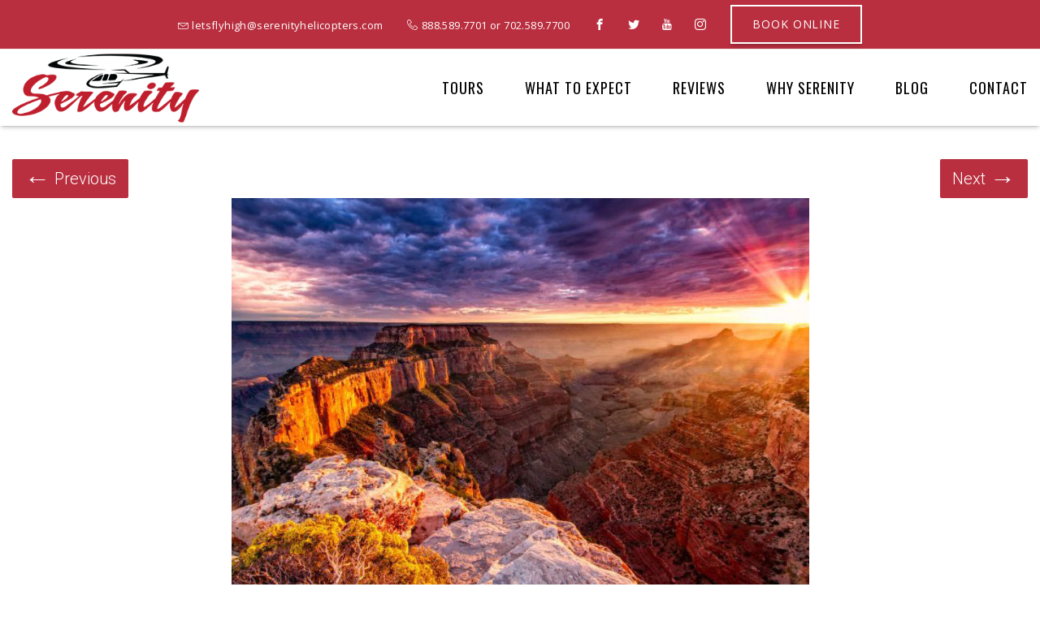

--- FILE ---
content_type: text/html; charset=UTF-8
request_url: https://www.serenityhelicopters.com/sunset-tour-dinner/attachment/sunset-tour-dinner-5/
body_size: 25217
content:
<!DOCTYPE html>
<html lang="en-US"
	prefix="og: https://ogp.me/ns#"  class="no-js no-svg">
<head>
<meta charset="UTF-8">
<meta name="viewport" content="width=device-width, initial-scale=1">
<link rel="profile" href="http://gmpg.org/xfn/11">
<title>sunset-tour-dinner-5 | Grand Canyon Helicopter Tour Serenity</title>

		<!-- All in One SEO 4.1.4.5 -->
		<meta name="robots" content="max-image-preview:large" />
		<meta property="og:locale" content="en_US" />
		<meta property="og:site_name" content="Grand Canyon Helicopter Tour Serenity | Las Vegas, NV" />
		<meta property="og:type" content="article" />
		<meta property="og:title" content="sunset-tour-dinner-5 | Grand Canyon Helicopter Tour Serenity" />
		<meta property="article:published_time" content="2019-07-01T20:49:11+00:00" />
		<meta property="article:modified_time" content="2019-07-01T20:49:11+00:00" />
		<meta property="article:publisher" content="https://facebook.com/SerenityHelicopters" />
		<meta name="twitter:card" content="summary" />
		<meta name="twitter:site" content="@serenityinvegas" />
		<meta name="twitter:domain" content="www.serenityhelicopters.com" />
		<meta name="twitter:title" content="sunset-tour-dinner-5 | Grand Canyon Helicopter Tour Serenity" />
		<meta name="twitter:creator" content="@serenityinvegas" />
		<script type="application/ld+json" class="aioseo-schema">
			{"@context":"https:\/\/schema.org","@graph":[{"@type":"WebSite","@id":"https:\/\/www.serenityhelicopters.com\/#website","url":"https:\/\/www.serenityhelicopters.com\/","name":"Grand Canyon Helicopter Tour Serenity","description":"Las Vegas, NV","inLanguage":"en-US","publisher":{"@id":"https:\/\/www.serenityhelicopters.com\/#organization"}},{"@type":"Organization","@id":"https:\/\/www.serenityhelicopters.com\/#organization","name":"Serenity Helicopters","url":"https:\/\/www.serenityhelicopters.com\/","logo":{"@type":"ImageObject","@id":"https:\/\/www.serenityhelicopters.com\/#organizationLogo","url":"https:\/\/www.serenityhelicopters.com\/wp-content\/uploads\/2019\/09\/video-cover.png","width":708,"height":536},"image":{"@id":"https:\/\/www.serenityhelicopters.com\/#organizationLogo"},"sameAs":["https:\/\/facebook.com\/SerenityHelicopters","https:\/\/twitter.com\/serenityinvegas","https:\/\/instagram.com\/serenityhelicopters"]},{"@type":"BreadcrumbList","@id":"https:\/\/www.serenityhelicopters.com\/sunset-tour-dinner\/attachment\/sunset-tour-dinner-5\/#breadcrumblist","itemListElement":[{"@type":"ListItem","@id":"https:\/\/www.serenityhelicopters.com\/#listItem","position":1,"item":{"@type":"WebPage","@id":"https:\/\/www.serenityhelicopters.com\/","name":"Home","description":"Las Vegas, NV","url":"https:\/\/www.serenityhelicopters.com\/"},"nextItem":"https:\/\/www.serenityhelicopters.com\/sunset-tour-dinner\/attachment\/sunset-tour-dinner-5\/#listItem"},{"@type":"ListItem","@id":"https:\/\/www.serenityhelicopters.com\/sunset-tour-dinner\/attachment\/sunset-tour-dinner-5\/#listItem","position":2,"item":{"@type":"WebPage","@id":"https:\/\/www.serenityhelicopters.com\/sunset-tour-dinner\/attachment\/sunset-tour-dinner-5\/","name":"sunset-tour-dinner-5","url":"https:\/\/www.serenityhelicopters.com\/sunset-tour-dinner\/attachment\/sunset-tour-dinner-5\/"},"previousItem":"https:\/\/www.serenityhelicopters.com\/#listItem"}]},{"@type":"Person","@id":"https:\/\/www.serenityhelicopters.com\/author\/serenity\/#author","url":"https:\/\/www.serenityhelicopters.com\/author\/serenity\/","name":"serenity","sameAs":["https:\/\/facebook.com\/SerenityHelicopters","https:\/\/twitter.com\/serenityinvegas","https:\/\/instagram.com\/serenityhelicopters"]},{"@type":"ItemPage","@id":"https:\/\/www.serenityhelicopters.com\/sunset-tour-dinner\/attachment\/sunset-tour-dinner-5\/#itempage","url":"https:\/\/www.serenityhelicopters.com\/sunset-tour-dinner\/attachment\/sunset-tour-dinner-5\/","name":"sunset-tour-dinner-5 | Grand Canyon Helicopter Tour Serenity","inLanguage":"en-US","isPartOf":{"@id":"https:\/\/www.serenityhelicopters.com\/#website"},"breadcrumb":{"@id":"https:\/\/www.serenityhelicopters.com\/sunset-tour-dinner\/attachment\/sunset-tour-dinner-5\/#breadcrumblist"},"author":"https:\/\/www.serenityhelicopters.com\/author\/serenity\/#author","creator":"https:\/\/www.serenityhelicopters.com\/author\/serenity\/#author","datePublished":"2019-07-01T20:49:11-08:00","dateModified":"2019-07-01T20:49:11-08:00"}]}
		</script>
		<script type="text/javascript" >
			window.ga=window.ga||function(){(ga.q=ga.q||[]).push(arguments)};ga.l=+new Date;
			ga('create', "UA-43024711-7", 'auto');
			ga('send', 'pageview');
		</script>
		<script async src="https://www.google-analytics.com/analytics.js"></script>
		<!-- All in One SEO -->

<link rel='dns-prefetch' href='//www.serenityhelicopters.com' />
<link rel='dns-prefetch' href='//ajax.googleapis.com' />
<link rel='dns-prefetch' href='//fonts.googleapis.com' />
<link rel='dns-prefetch' href='//s.w.org' />
<link rel="alternate" type="application/rss+xml" title="Grand Canyon Helicopter Tour Serenity &raquo; Feed" href="https://www.serenityhelicopters.com/feed/" />
<link rel="alternate" type="application/rss+xml" title="Grand Canyon Helicopter Tour Serenity &raquo; Comments Feed" href="https://www.serenityhelicopters.com/comments/feed/" />
<link rel="alternate" type="application/rss+xml" title="Grand Canyon Helicopter Tour Serenity &raquo; sunset-tour-dinner-5 Comments Feed" href="https://www.serenityhelicopters.com/sunset-tour-dinner/attachment/sunset-tour-dinner-5/feed/" />
		<script type="text/javascript">
			window._wpemojiSettings = {"baseUrl":"https:\/\/s.w.org\/images\/core\/emoji\/13.1.0\/72x72\/","ext":".png","svgUrl":"https:\/\/s.w.org\/images\/core\/emoji\/13.1.0\/svg\/","svgExt":".svg","source":{"concatemoji":"https:\/\/www.serenityhelicopters.com\/wp-includes\/js\/wp-emoji-release.min.js?ver=5.8.12"}};
			!function(e,a,t){var n,r,o,i=a.createElement("canvas"),p=i.getContext&&i.getContext("2d");function s(e,t){var a=String.fromCharCode;p.clearRect(0,0,i.width,i.height),p.fillText(a.apply(this,e),0,0);e=i.toDataURL();return p.clearRect(0,0,i.width,i.height),p.fillText(a.apply(this,t),0,0),e===i.toDataURL()}function c(e){var t=a.createElement("script");t.src=e,t.defer=t.type="text/javascript",a.getElementsByTagName("head")[0].appendChild(t)}for(o=Array("flag","emoji"),t.supports={everything:!0,everythingExceptFlag:!0},r=0;r<o.length;r++)t.supports[o[r]]=function(e){if(!p||!p.fillText)return!1;switch(p.textBaseline="top",p.font="600 32px Arial",e){case"flag":return s([127987,65039,8205,9895,65039],[127987,65039,8203,9895,65039])?!1:!s([55356,56826,55356,56819],[55356,56826,8203,55356,56819])&&!s([55356,57332,56128,56423,56128,56418,56128,56421,56128,56430,56128,56423,56128,56447],[55356,57332,8203,56128,56423,8203,56128,56418,8203,56128,56421,8203,56128,56430,8203,56128,56423,8203,56128,56447]);case"emoji":return!s([10084,65039,8205,55357,56613],[10084,65039,8203,55357,56613])}return!1}(o[r]),t.supports.everything=t.supports.everything&&t.supports[o[r]],"flag"!==o[r]&&(t.supports.everythingExceptFlag=t.supports.everythingExceptFlag&&t.supports[o[r]]);t.supports.everythingExceptFlag=t.supports.everythingExceptFlag&&!t.supports.flag,t.DOMReady=!1,t.readyCallback=function(){t.DOMReady=!0},t.supports.everything||(n=function(){t.readyCallback()},a.addEventListener?(a.addEventListener("DOMContentLoaded",n,!1),e.addEventListener("load",n,!1)):(e.attachEvent("onload",n),a.attachEvent("onreadystatechange",function(){"complete"===a.readyState&&t.readyCallback()})),(n=t.source||{}).concatemoji?c(n.concatemoji):n.wpemoji&&n.twemoji&&(c(n.twemoji),c(n.wpemoji)))}(window,document,window._wpemojiSettings);
		</script>
		<style type="text/css">
img.wp-smiley,
img.emoji {
	display: inline !important;
	border: none !important;
	box-shadow: none !important;
	height: 1em !important;
	width: 1em !important;
	margin: 0 .07em !important;
	vertical-align: -0.1em !important;
	background: none !important;
	padding: 0 !important;
}
</style>
	<link rel='stylesheet' id='wp-block-library-css'  href='https://www.serenityhelicopters.com/wp-includes/css/dist/block-library/style.min.css?ver=5.8.12' type='text/css' media='all' />
<style id='wp-block-library-theme-inline-css' type='text/css'>
#start-resizable-editor-section{display:none}.wp-block-audio figcaption{color:#555;font-size:13px;text-align:center}.is-dark-theme .wp-block-audio figcaption{color:hsla(0,0%,100%,.65)}.wp-block-code{font-family:Menlo,Consolas,monaco,monospace;color:#1e1e1e;padding:.8em 1em;border:1px solid #ddd;border-radius:4px}.wp-block-embed figcaption{color:#555;font-size:13px;text-align:center}.is-dark-theme .wp-block-embed figcaption{color:hsla(0,0%,100%,.65)}.blocks-gallery-caption{color:#555;font-size:13px;text-align:center}.is-dark-theme .blocks-gallery-caption{color:hsla(0,0%,100%,.65)}.wp-block-image figcaption{color:#555;font-size:13px;text-align:center}.is-dark-theme .wp-block-image figcaption{color:hsla(0,0%,100%,.65)}.wp-block-pullquote{border-top:4px solid;border-bottom:4px solid;margin-bottom:1.75em;color:currentColor}.wp-block-pullquote__citation,.wp-block-pullquote cite,.wp-block-pullquote footer{color:currentColor;text-transform:uppercase;font-size:.8125em;font-style:normal}.wp-block-quote{border-left:.25em solid;margin:0 0 1.75em;padding-left:1em}.wp-block-quote cite,.wp-block-quote footer{color:currentColor;font-size:.8125em;position:relative;font-style:normal}.wp-block-quote.has-text-align-right{border-left:none;border-right:.25em solid;padding-left:0;padding-right:1em}.wp-block-quote.has-text-align-center{border:none;padding-left:0}.wp-block-quote.is-large,.wp-block-quote.is-style-large{border:none}.wp-block-search .wp-block-search__label{font-weight:700}.wp-block-group.has-background{padding:1.25em 2.375em;margin-top:0;margin-bottom:0}.wp-block-separator{border:none;border-bottom:2px solid;margin-left:auto;margin-right:auto;opacity:.4}.wp-block-separator:not(.is-style-wide):not(.is-style-dots){width:100px}.wp-block-separator.has-background:not(.is-style-dots){border-bottom:none;height:1px}.wp-block-separator.has-background:not(.is-style-wide):not(.is-style-dots){height:2px}.wp-block-table thead{border-bottom:3px solid}.wp-block-table tfoot{border-top:3px solid}.wp-block-table td,.wp-block-table th{padding:.5em;border:1px solid;word-break:normal}.wp-block-table figcaption{color:#555;font-size:13px;text-align:center}.is-dark-theme .wp-block-table figcaption{color:hsla(0,0%,100%,.65)}.wp-block-video figcaption{color:#555;font-size:13px;text-align:center}.is-dark-theme .wp-block-video figcaption{color:hsla(0,0%,100%,.65)}.wp-block-template-part.has-background{padding:1.25em 2.375em;margin-top:0;margin-bottom:0}#end-resizable-editor-section{display:none}
</style>
<link rel='stylesheet' id='wc-blocks-vendors-style-css'  href='https://www.serenityhelicopters.com/wp-content/plugins/woocommerce/packages/woocommerce-blocks/build/wc-blocks-vendors-style.css?ver=6.1.0' type='text/css' media='all' />
<link rel='stylesheet' id='wc-blocks-style-css'  href='https://www.serenityhelicopters.com/wp-content/plugins/woocommerce/packages/woocommerce-blocks/build/wc-blocks-style.css?ver=6.1.0' type='text/css' media='all' />
<link rel='stylesheet' id='contact-form-7-css'  href='https://www.serenityhelicopters.com/wp-content/plugins/contact-form-7/includes/css/styles.css?ver=5.5.3' type='text/css' media='all' />
<link rel='stylesheet' id='rs-plugin-settings-css'  href='https://www.serenityhelicopters.com/wp-content/plugins/revslider/public/assets/css/settings.css?ver=5.4.8.2' type='text/css' media='all' />
<style id='rs-plugin-settings-inline-css' type='text/css'>
#rs-demo-id {}
</style>
<link rel='stylesheet' id='woocommerce-smallscreen-css'  href='https://www.serenityhelicopters.com/wp-content/plugins/woocommerce/assets/css/woocommerce-smallscreen.css?ver=5.9.1' type='text/css' media='only screen and (max-width: 768px)' />
<link rel='stylesheet' id='woocommerce-general-css'  href='https://www.serenityhelicopters.com/wp-content/plugins/woocommerce/assets/css/woocommerce.css?ver=5.9.1' type='text/css' media='all' />
<style id='woocommerce-inline-inline-css' type='text/css'>
.woocommerce form .form-row .required { visibility: visible; }
</style>
<link rel='stylesheet' id='jquery-ui-style-css'  href='//ajax.googleapis.com/ajax/libs/jqueryui/1.12.1/themes/smoothness/jquery-ui.min.css?ver=5.8.12' type='text/css' media='all' />
<link rel='stylesheet' id='wc-bookings-styles-css'  href='https://www.serenityhelicopters.com/wp-content/plugins/woocommerce-bookings/dist/css/frontend.css?ver=1.14.5' type='text/css' media='all' />
<link rel='stylesheet' id='woo-layout-css-css'  href='https://www.serenityhelicopters.com/wp-content/themes/apress/woocommerce/css/woocommerce-layout.css?ver=5.8.12' type='text/css' media='all' />
<link rel='stylesheet' id='woocommerce-css'  href='https://www.serenityhelicopters.com/wp-content/themes/apress/woocommerce/css/woocommerce.css?ver=5.8.12' type='text/css' media='all' />
<link rel='stylesheet' id='zt-multiscroll-css'  href='https://www.serenityhelicopters.com/wp-content/plugins/apcore/vc_custom/assets/css/jquery.multiscroll.css?ver=6.0.3' type='text/css' media='all' />
<link rel='stylesheet' id='zt-shortcode-css'  href='https://www.serenityhelicopters.com/wp-content/plugins/apcore/vc_custom/assets/css/zt-shortcode.css?ver=6.0.3' type='text/css' media='all' />
<link rel='stylesheet' id='bsf-Defaults-css'  href='https://www.serenityhelicopters.com/wp-content/uploads/smile_fonts/Defaults/Defaults.css?ver=5.8.12' type='text/css' media='all' />
<link rel='stylesheet' id='apc-main-style-css'  href='https://www.serenityhelicopters.com/wp-content/themes/apress/style.css?ver=6.0.3' type='text/css' media='all' />
<link rel='stylesheet' id='photoswipe-css'  href='https://www.serenityhelicopters.com/wp-content/plugins/woocommerce/assets/css/photoswipe/photoswipe.min.css?ver=5.9.1' type='text/css' media='all' />
<link rel='stylesheet' id='photoswipe-default-skin-css'  href='https://www.serenityhelicopters.com/wp-content/plugins/woocommerce/assets/css/photoswipe/default-skin/default-skin.min.css?ver=5.9.1' type='text/css' media='all' />
<link rel='stylesheet' id='ap_font_style-css'  href='https://www.serenityhelicopters.com/wp-content/themes/apress/assets/css/ap_font_style.css?ver=6.0.3' type='text/css' media='all' />
<link rel='stylesheet' id='apc-common-css'  href='https://www.serenityhelicopters.com/wp-content/themes/apress/assets/css/common.css?ver=6.0.3' type='text/css' media='all' />
<link rel='stylesheet' id='zt-linea-css'  href='https://www.serenityhelicopters.com/wp-content/plugins/apcore/vc_custom/assets/css/fonts/svg/font/all_linea_styles.css?ver=6.0.3' type='text/css' media='all' />
<link rel='stylesheet' id='redux-google-fonts-apress_data-css'  href='https://fonts.googleapis.com/css?family=Open+Sans%7COswald%3A400%2C300%7CMontserrat%3A100%2C200%2C300%2C400%2C500%2C600%2C700%2C800%2C900%2C100italic%2C200italic%2C300italic%2C400italic%2C500italic%2C600italic%2C700italic%2C800italic%2C900italic%7CMuli%3A200%2C300%2C400%2C600%2C700%2C800%2C900%2C200italic%2C300italic%2C400italic%2C600italic%2C700italic%2C800italic%2C900italic%7CAbel%3A400%7CRoboto%3A300%7CPlayfair+Display&#038;ver=1639233166' type='text/css' media='all' />
<script type='text/javascript' src='https://www.serenityhelicopters.com/wp-includes/js/jquery/jquery.min.js?ver=3.6.0' id='jquery-core-js'></script>
<script type='text/javascript' src='https://www.serenityhelicopters.com/wp-includes/js/jquery/jquery-migrate.min.js?ver=3.3.2' id='jquery-migrate-js'></script>
<script type='text/javascript' src='https://www.serenityhelicopters.com/wp-content/plugins/revslider/public/assets/js/jquery.themepunch.tools.min.js?ver=5.4.8.2' id='tp-tools-js'></script>
<script type='text/javascript' src='https://www.serenityhelicopters.com/wp-content/plugins/revslider/public/assets/js/jquery.themepunch.revolution.min.js?ver=5.4.8.2' id='revmin-js'></script>
<script type='text/javascript' src='https://www.serenityhelicopters.com/wp-content/plugins/woocommerce/assets/js/jquery-blockui/jquery.blockUI.min.js?ver=2.7.0-wc.5.9.1' id='jquery-blockui-js'></script>
<script type='text/javascript' id='wc-add-to-cart-js-extra'>
/* <![CDATA[ */
var wc_add_to_cart_params = {"ajax_url":"\/wp-admin\/admin-ajax.php","wc_ajax_url":"\/?wc-ajax=%%endpoint%%","i18n_view_cart":"View cart","cart_url":"https:\/\/www.serenityhelicopters.com\/cart\/","is_cart":"","cart_redirect_after_add":"no"};
/* ]]> */
</script>
<script type='text/javascript' src='https://www.serenityhelicopters.com/wp-content/plugins/woocommerce/assets/js/frontend/add-to-cart.min.js?ver=5.9.1' id='wc-add-to-cart-js'></script>
<script type='text/javascript' src='https://www.serenityhelicopters.com/wp-content/plugins/js_composer/assets/js/vendors/woocommerce-add-to-cart.js?ver=5.7' id='vc_woocommerce-add-to-cart-js-js'></script>
<!--[if lt IE 9]>
<script type='text/javascript' src='https://www.serenityhelicopters.com/wp-content/themes/apress/assets/js/html5shiv.js?ver=6.0.3' id='ie_html5shiv-js'></script>
<![endif]-->
<script type='text/javascript' src='https://www.serenityhelicopters.com/wp-content/themes/apress/assets/js/megamenu.js?ver=5.8.12' id='apc-mega_menu_js-js'></script>
<link rel="https://api.w.org/" href="https://www.serenityhelicopters.com/wp-json/" /><link rel="alternate" type="application/json" href="https://www.serenityhelicopters.com/wp-json/wp/v2/media/713" /><link rel="EditURI" type="application/rsd+xml" title="RSD" href="https://www.serenityhelicopters.com/xmlrpc.php?rsd" />
<link rel="wlwmanifest" type="application/wlwmanifest+xml" href="https://www.serenityhelicopters.com/wp-includes/wlwmanifest.xml" /> 
<meta name="generator" content="WordPress 5.8.12" />
<meta name="generator" content="WooCommerce 5.9.1" />
<link rel='shortlink' href='https://www.serenityhelicopters.com/?p=713' />
<link rel="alternate" type="application/json+oembed" href="https://www.serenityhelicopters.com/wp-json/oembed/1.0/embed?url=https%3A%2F%2Fwww.serenityhelicopters.com%2Fsunset-tour-dinner%2Fattachment%2Fsunset-tour-dinner-5%2F" />
<link rel="alternate" type="text/xml+oembed" href="https://www.serenityhelicopters.com/wp-json/oembed/1.0/embed?url=https%3A%2F%2Fwww.serenityhelicopters.com%2Fsunset-tour-dinner%2Fattachment%2Fsunset-tour-dinner-5%2F&#038;format=xml" />
<style id="apcore-dyn-styles">@font-face {font-family:"";src:;}.zolo-container,body.boxed_layout .layout_design{max-width:1280px;}.body.boxed_layout .sticky_header.fixed{max-width:1280px;}.pagetitle_parallax_content h1,.pagetitle_parallax{text-align:center;}.pagetitle_parallax_section.titlebar_style2 h1.entry-title{ float:left;}.pagetitle_parallax_section.titlebar_style2 #crumbs{ float:right;}#ajax-loading-screen[data-effect="center_mask_reveal"] span,#ajax-loading-screen,#ajax-loading-screen .reveal-1,#ajax-loading-screen .reveal-2,#mask{background:#ffffff;}.site_layout{padding-top:0; padding-bottom:0;}.zolo-topbar .zolo_navbar_search.expanded_search_but .nav_search_form_area,.zolo-topbar{background:rgba(255,255,255,0.0);}.zolo-topbar{border-style:solid;border-color:#eeeeee;border-top-width:0px;border-right-width:0px;border-bottom-width:1px;border-left-width:0px;}.zolo-topbar input,.zolo-header-area #lang_sel a.lang_sel_sel,.zolo-topbar a,.zolo-topbar{color:#555555}.zolo-topbar .cart-control:before,.zolo-topbar .cart-control:after,.zolo-topbar .nav_search-icon:after{border-color:#555555}.zolo-topbar .nav_search-icon.search_close_icon:after,.zolo-topbar .nav_search-icon:before{background:#555555}.zolo-topbar a:hover,.zolo-topbar .current-menu-item a{color:#999999;}.zolo-top-menu ul.sub-menu li a{ border-bottom: 1px solid #e5e5e5;}.zolo-topbar{font-size:13px;}.zolo-header-area .zolo-social ul.social-icon li a{color:#555555;}.zolo-header-area .zolo-social ul.social-icon li a:hover{color:#999999;}.zolo-header-area .zolo-social.boxed-icons ul.social-icon li a{width:34px;}.zolo-header-area .zolo-social.boxed-icons ul.social-icon li a{background:rgba(54,56,57,0);}.zolo-header-area .zolo-social.boxed-icons ul.social-icon li a{border:1px solid #363839;}.zolo-header-area .zolo-social.boxed-icons ul.social-icon li a{-moz-border-radius:4px;-webkit-border-radius:4px;-ms-border-radius:4px;-o-border-radius:4px;border-radius:4px; }.zolo-header-area .zolo-social.boxed-icons ul.social-icon li a{padding-top:8px;padding-bottom:8px;}.zolo-header-area .zolo-social li a,.zolo-header-area .zolo-social.boxed-icons ul.social-icon li a{font-size:14px;line-height:14px;}.zolo-header-area .header_element .zolo-social li{padding-left:12px;padding-right:12px;}.header_element ul.social-icon{margin-left:-12px;margin-right:-12px;}.zolo-top-menu ul.sub-menu{width:160px;}.zolo-top-menu .top-menu li ul.sub-menu li ul.sub-menu{left:160px;}.zolo-top-menu ul.top-menu > li > a{line-height:40px;}.zolo-top-menu ul.sub-menu{background:#ffffff;}.zolo-top-menu li ul.sub-menu li a:hover{background:#fafafa;}.zolo-top-menu li ul.sub-menu li a{color:#747474;}.zolo-top-menu li ul.sub-menu li a:hover{color:#333333;}.search_overlay,.header_element .zolo_navbar_search.expanded_search_but .nav_search_form_area{background:#ffffff!important; }.full_screen_search input,.full_screen_search .search-form::after{ color:#555555!important; }.search_overlay #mob_search_close_but:after, .search_overlay .search_close_but:after,.search_overlay #mob_search_close_but:before, .search_overlay .search_close_but:before{ border-color:#555555!important; }.full_screen_search input{border-color:#555555!important;}.full_screen_search input::-webkit-input-placeholder{color:#555555;}.full_screen_search input::-moz-placeholder{color:#555555;}.full_screen_search input::-ms-input-placeholder{color:#555555;}.full_screen_search input:-o-placeholder{color:#555555;}.header_section_one .header_left{width:0;}.header_section_one .header_center{width:100%;}.header_section_one .header_right{width:0;}.header_section_two .header_left{width:25%;}.header_section_two .header_center{width:0;}.header_section_two .header_right{width:75%;}.header_section_three .header_left{width:30%;}.header_section_three .header_center{width:40%;}.header_section_three .header_right{width:30%;}.header_section_one{height:40px;}.header_section_two .zolo-navigation ul li.zolo-middle-logo-menu-logo,.header_section_two{height:94px;}.header_section_three .zolo-navigation ul li.zolo-middle-logo-menu-logo,.header_section_three{height:54px;}.header_section_one li.shopping_cart{line-height:40px;}.header_section_two li.shopping_cart{line-height:94px;}.header_section_three li.shopping_cart{line-height:54px;}.headerbackground,.header_background{background-color: transparent;}.header_category_search_wrapper select option,.headerbackground,.header_background{background-color:transparent;}header.zolo_header .zolo-header_section2_background{background-color:rgba(255,255,255,0.0);}header.zolo_header .zolo-header_section2_background{border-style:solid;border-color:#e5e5e5;border-top-width:0px;border-right-width:0px;border-bottom-width:0px;border-left-width:0px;}.zolo_vertical_header .header_category_search_wrapper select option,.zolo_vertical_header .headerbackground,.zolo_vertical_header .header_background{box-shadow: 0 1px 2px rgba(0, 0, 0, 0.2);}.header_element .zolo_navbar_search.default_search_but .nav_search_form_area{top:54px;}.header_section_two a,.header_section_two{color:#ffffff;}.header_section_two a:hover{color:#ffffff;}.header_section_two .cart-control:before,.header_section_two .cart-control:after,.header_section_two .nav_search-icon:after{border-color:#ffffff}.header_section_two .nav_search-icon.search_close_icon:after,.header_section_two .nav_search-icon:before{background:#ffffff}.header_section_two{font-size:16px;}.zolo-header-area .header_section_two .top-tagline, .zolo-header-area .header_section_two .header_right_img, .zolo-header-area .header_section_two .header_htmltext, .zolo-header-area .header_section_two .header_working_hours, .zolo-header-area .header_section_two .header_address{line-height:26px;}.header_section_three a,.header_section_three{color:#555555;}.header_section_three a:hover{color:#999999;}.header_section_three .cart-control:before,.header_section_three .cart-control:after,.header_section_three .nav_search-icon:after{border-color:#555555}.header_section_three .nav_search-icon.search_close_icon:after,.header_section_three .nav_search-icon:before{background:#555555}.header_section_three{font-size:16px;}.zolo-header-area .header_section_three .top-tagline, .zolo-header-area .header_section_three .header_right_img, .zolo-header-area .header_section_three .header_htmltext, .zolo-header-area .header_section_three .header_working_hours, .zolo-header-area .header_section_three .header_address{line-height:26px;}.zolo_vertical_header a,.zolo_vertical_header{color:#555555;}.zolo_vertical_header a:hover{color:#999999;}.zolo_vertical_header{font-size:16px;}.zolo_vertical_header .vertical_fix_menu .top-tagline, .zolo_vertical_header .vertical_fix_menu .header_right_img{line-height:26px;}.logo-box{padding:0 50px 0 0;}.logo-box a{max-width:230px;}.logo-box a{max-height:101px;}.logo-box a img{max-height:101px;}.header_section_one ul.header_center_col > li, .header_section_one ul.header_left_col > li, .header_section_one ul.header_right_col > li{padding:0 15px;}.header_section_one .zolo-top-menu ul,.header_section_one ul.header_left_col,.header_section_one ul.header_right_col,.header_section_one ul.header_center_col{margin:0 -15px;}.header_section_two ul.header_center_col > li, .header_section_two ul.header_left_col > li, .header_section_two ul.header_right_col > li{padding:0 20px;}.header_section_two .zolo-navigation > ul,.header_section_two ul.header_left_col,.header_section_two ul.header_right_col,.header_section_two ul.header_center_col{margin:0 -20px;}.header_section_two .zolo-navigation > ul{margin:0 -20px;}.header_section_two .vertical_menu_area.vertical_menu_open{right:20px;}.header_section_two .header_left .vertical_menu_area.vertical_menu_open{left:20px;}.header_section_two .horizontal_menu_area{padding-right:80px;}.header_section_two .header_left .horizontal_menu_area{padding-left:80px;}.header_section_three ul.header_center_col > li, .header_section_three ul.header_left_col > li, .header_section_three ul.header_right_col > li{padding:0 20px;}.header_section_three .zolo-navigation > ul,.header_section_three ul.header_left_col,.header_section_three ul.header_right_col,.header_section_three ul.header_center_col{margin:0 -20px;}.header_section_three .zolo-navigation > ul{margin:0 -20px;}.header_section_three .vertical_menu_area.vertical_menu_open{right:20px;}.header_section_three .header_left .vertical_menu_area.vertical_menu_open{left:20px;}.header_section_three .horizontal_menu_area{padding-right:80px;}.header_section_three .header_left .horizontal_menu_area{padding-left:80px;}ul.header_center_col > li.element_separator .element_separator_bar,ul.header_left_col > li.element_separator .element_separator_bar,ul.header_right_col > li.element_separator .element_separator_bar{background:#e5e5e5;}.zolo-top-menu ul > li:after,.header_section_one ul.header_center_col > li:first-child:before, .header_section_one ul.header_left_col > li:first-child:before, .header_section_one ul.header_right_col > li:first-child:before, .header_section_one ul.header_center_col > li:after, .header_section_one ul.header_left_col > li:after, .header_section_one ul.header_right_col > li:after{background:#e5e5e5;}.header_section_two ul.header_center_col > li:first-child:before, .header_section_two ul.header_left_col > li:first-child:before, .header_section_two ul.header_right_col > li:first-child:before, .header_section_two ul.header_center_col > li:after, .header_section_two ul.header_left_col > li:after, .header_section_two ul.header_right_col > li:after{background:#e5e5e5;}.header_section_three ul.header_center_col > li:first-child:before, .header_section_three ul.header_left_col > li:first-child:before, .header_section_three ul.header_right_col > li:first-child:before,.header_section_three ul.header_center_col > li:after, .header_section_three ul.header_left_col > li:after, .header_section_three ul.header_right_col > li:after{background:#e5e5e5;}.zolo-navigation ul > li:first-child:before,.zolo-navigation ul > li:after{background:#e5e5e5;}.zolo-header-area ul .zolo-social li:first-child:before,.zolo-header-area ul .zolo-social li:after{background:#e5e5e5;}.menu_hover_style5 .zolo-navigation ul > li a:after {background:#f7f7f7; border-right:1px solid transparent;border-color:#ffffff;height: 100%;width: 100%;position: absolute;top: 0;left: -150%;content: "";transition: 0.4s all;-webkit-transition: 0.4s all;-moz-transition: 0.4s all;z-index: -1;}.menu_hover_style5 .zolo-navigation ul > .current-menu-ancestor a:after, .menu_hover_style5 .zolo-navigation ul > .current_page_item a:after, .menu_hover_style5 .zolo-navigation ul > .current-menu-item a:after, .menu_hover_style5 .zolo-navigation ul > .current-menu-parent a:after, .menu_hover_style5 .zolo-navigation ul > li:hover a:after {left: 0;}.menu_hover_style5 .zolo-navigation ul > li ul > li a:after, .menu_hover_style5 .zolo-navigation ul > li.current-menu-ancestor ul > li a:after {display: none;}.zolo_right_vertical_header .menu_hover_style5 .zolo-navigation ul > li a:after {border-right: 0;border-left:1px solid transparent;border-color:#ffffff;left: 150%;}.zolo_right_vertical_header .menu_hover_style5 .zolo-navigation ul > .current-menu-ancestor a:after, .zolo_right_vertical_header .menu_hover_style5 .zolo-navigation ul .current_page_item a:after, .zolo_right_vertical_header .menu_hover_style5 .zolo-navigation ul .current-menu-item a:after, .zolo_right_vertical_header .menu_hover_style5 .zolo-navigation ul > .current-menu-parent a:after, .zolo_right_vertical_header .menu_hover_style5 .zolo-navigation ul li:hover a:after {left: 0;}.header_element .zolo-navigation > ul > li{padding:0 0 0 10px;}.zolo-navigation ul li a{padding:40px 20px 40px 20px;}.zolo-navigation .zolo-megamenu-wrapper .zolo-megamenu-widgets-container ul li a,.zolo-navigation .zolo-megamenu-wrapper,.zolo-navigation .zolo-megamenu-wrapper a,.zolo-navigation ul li ul.sub-menu li a{font-size:14px;line-height:normal;}.zolo-navigation .zolo-megamenu-wrapper div.zolo-megamenu-title{font-size:18px;}.header_element.header_section_three .zolo_navbar_search.expanded_search_but .nav_search_form_area, .navigation-area{background-color:rgba(255,255,255,0.0);;}.navigation-area{border-style:solid;border-top-width:1px;border-right-width:0px;border-bottom-width:0px;border-left-width:0px;}.navigation-area{border-color:#e5e5e5;}.zolo_vertical_header,.zolo-navigation ul li{text-align:left;}.zolo_vertical_header .zolo-navigation ul li ul li{text-align:left;}.zolo-navigation ul li.navbar_cart a,.zolo-navigation ul li.navbar_cart a:hover,.zolo-navigation ul li.navbar_cart:hover a,.zolo-navigation ul li.zolo-small-menu span,.zolo-navigation ul li.zolo-search-menu span{color:#555555;cursor:pointer;}.nav_button_toggle .nav_bar{background:#555555!important;}.zolo-navigation ul li a{color:#000000;}.zolo-navigation ul li a.current,.zolo-navigation ul .current-menu-ancestor a,.zolo-navigation ul .current_page_item a, .zolo-navigation ul .current-menu-item a,.zolo-navigation ul > .current-menu-parent a,.zolo-navigation ul li:hover a{color:#b92f3f;;}.zolo_vertical_header .zolo-navigation ul > li{border-right:0;border-bottom:1px solid rgba(204,204,204,0.0);}.zolo_vertical_header .zolo-navigation ul > li ul li{border-right:0;border-bottom:0;}.menu-label-primary{background:#b92f3f;;}.zolo-navigation ul li ul.sub-menu,ul.sub-menu{width:260px;}.zolo-navigation ul li.zolo-dropdown-menu ul.sub-menu li ul.sub-menu,.zolo-navigation ul li ul.sub-menu li ul.sub-menu{left:260px;}.zolo_right_vertical_header .zolo-navigation ul li.zolo-dropdown-menu ul.sub-menu li ul.sub-menu{right:260px; left:auto;}.zolo-navigation ul li.zolo-dropdown-menu ul.sub-menu,.zolo-navigation ul li ul.sub-menu,.zolo-navigation .zolo-megamenu-wrapper{margin-top:0;}.zolo-navigation ul li.zolo-dropdown-menu ul.sub-menu ul.sub-menu,.zolo-navigation ul li ul.sub-menu ul.sub-menu{margin-top:0;}.zolo-navigation .zolo-megamenu-wrapper a,.zolo-navigation .zolo-megamenu-wrapper li ul.sub-menu li a,.zolo-navigation ul li.zolo-dropdown-menu ul.sub-menu li a,.zolo-navigation ul li ul.sub-menu li a{padding-top:10px;padding-bottom:10px;}.zolo-navigation ul li ul.sub-menu li a{padding-left:20px;padding-right:20px;}.zolo-navigation ul ul.sub-menu,.zolo-megamenu-wrapper .zolo-megamenu-holder,.zolo-megamenu-wrapper .zolo-megamenu-holder,li.zolo-dropdown-menu ul.sub-menu{box-shadow:0 0 4px rgba(0, 0, 0, 0.15);}.zolo-megamenu-wrapper .zolo-megamenu-holder,ul.sub-menu,.zolo-navigation ul li ul li a{background:#ffffff;}.zolo-navigation ul li ul li a:hover, .zolo-navigation ul li ul li.current-menu-item > a{background:#f8f8f8;}.zolo-navigation ul .current-menu-ancestor ul.zolo-megamenu li div.zolo-megamenu-title a span.menu-text, .sticky_header.fixed.header_background .zolo-navigation ul li:hover ul li a span.menu-text,.zolo-navigation .zolo-megamenu-wrapper,.zolo-navigation .zolo-megamenu-wrapper h3 span.menu-text,.zolo-navigation ul .current-menu-ancestor ul .current-menu-item li a span.menu-text,.zolo-navigation ul .current-menu-ancestor ul li a span.menu-text,.zolo-navigation ul li:hover ul li a span.menu-text{color:;}.zolo-navigation ul .current-menu-ancestor ul.zolo-megamenu li div.zolo-megamenu-title a:hover span.menu-text, .sticky_header.fixed.header_background .zolo-navigation ul li:hover ul li a:hover span.menu-text, .zolo-navigation ul .current-menu-ancestor ul .current-menu-item li a:hover span.menu-text, .zolo-navigation ul .current-menu-ancestor ul .current-menu-item a span.menu-text, .zolo-navigation ul li:hover ul li a:hover span.menu-text{color:#333333;;}.zolo-navigation ul li ul.sub-menu li a{border-bottom:1px solid #dcdadb;}.zolo-navigation .zolo-megamenu-wrapper .zolo-megamenu-submenu{border-color:#dcdadb!important;}.horizontal_menu_area,.full_screen_menu_area, .full_screen_menu_area_responsive{background:rgba(255,255,255,1);}.full_screen_menu li a{color:#555555!important;}.full_screen_menu_area .fullscreen_menu_close_button::after, .full_screen_menu_area .fullscreen_menu_close_button::before, #full_screen_menu_close_responsive::after, #full_screen_menu_close_responsive::before{border-color:#555555!important;}.navigation .zolo_navbar_search.expanded_search_but .nav_search_form_area input{color:#000000;}.navigation .zolo_navbar_search .nav_search_form_area input::-webkit-input-placeholder {color:#000000;}.navigation .zolo_navbar_search .nav_search_form_area input::-moz-placeholder {color:#000000;}.navigation .zolo_navbar_search .nav_search_form_area input:-ms-input-placeholder {color:#000000;}.navigation .zolo_navbar_search .nav_search_form_area input:-moz-placeholder{color:#000000;}.zolo-navigation ul ul.sub-menu,.zolo-megamenu-wrapper .zolo-megamenu-holder{border-top: 0px  solid #b92f3f;}.zolo-navigation ul ul.sub-menu ul.sub-menu{top:-0px;}.zolo_vertical_header .zolo-navigation ul ul.sub-menu, .zolo_vertical_header .zolo-megamenu-wrapper .zolo-megamenu-holder{border-top:0;border-left:0px  solid #b92f3f;}.zolo_right_vertical_header .zolo_vertical_header .zolo-navigation ul ul.sub-menu,.zolo_right_vertical_header .zolo_vertical_header .zolo-megamenu-wrapper .zolo-megamenu-holder{border-top:0;border-left:0;border-right: 0px  solid #b92f3f;}.menu_hover_style4 .zolo-navigation ul li a:before,.menu_hover_style3 .zolo-navigation ul li a:before,.menu_hover_style1 .zolo-navigation ul li a:before{border-bottom: 1px solid transparent;border-color:#ffffff;}.menu_hover_style4 .zolo-navigation ul li a:after{border-top: 1px solid transparent; border-color:#ffffff;}.menu_hover_style2 .zolo-navigation ul li a:before{border-width: 1px 0 1px 0!important;}.menu_hover_style2 .zolo-navigation ul li a:after{border-width: 0 1px 0 1px!important;}.menu_hover_style2 .zolo-navigation ul li a:before, .menu_hover_style2 .zolo-navigation ul li a:after{border-color:#ffffff;}.vertical_menu_area .zolo-navigation li a{background:rgba(0,0,0,0.8);}.vertical_menu_area .zolo-navigation li a:hover{background:#f7f7f7;}.zolo_header4 .vertical_menu_box .zolo-navigation .vertical_menu_area li a{color:#000000;}.zolo_header4 .vertical_menu_box .zolo-navigation .vertical_menu_area li a:hover{color:#b92f3f;;}.horizontal_menu_area{width:800px;}.vertical_menu_area{width:360px;}.vertical_menu_area{top:53px;}.zolo_vertical_header .vertical_fix_header_box,.zolo_vertical_header header.zolo_header{width:280px;}.zolo_left_vertical_header .zolo_vertical_header_topbar,.zolo_left_vertical_header .zolo_footer_area,.zolo_left_vertical_header .zolo_main_content_area{margin-left:280px;}.zolo_right_vertical_header .zolo_vertical_header_topbar,.zolo_right_vertical_header .zolo_footer_area,.zolo_right_vertical_header .zolo_main_content_area{margin-right:280px;}.zolo_vertical_header .vertical_fix_menu .header_left ul.header_left_col > li{padding:20px 40px 20px 40px;}.vertical_header_menu .zolo-navigation ul li a,.vertical_header_menu .zolo-navigation ul.menu_hover_design7 > li{padding-left:40px;padding-right:40px;}.vertical_header_menu .zolo-navigation ul.menu_hover_design7 > li > a{padding-left:0;padding-right:0;}.zolo_vertical_header .zolo-navigation ul li.zolo-dropdown-menu ul ul{top:0; margin-left:-0px;}.zolo_right_vertical_header .zolo_vertical_header .zolo-navigation ul li.zolo-dropdown-menu ul ul{top:0; margin-right:-0px;}.sticky_header_area{background:#ffffff;}.sticky_header_area .navigation-area,header.zolo_header .sticky_header_area .zolo-header_section2_background,.mobile_header_area header.zolo_header .zolo-header_section2_background{background:rgba(229, 229, 229,0.0);}.sticky_header_fixed .header_section_two{height:94px;}.sticky_header.sticky_header_area .zolo-navigation > ul > li > a,.sticky_header_area .header_section_two a, .sticky_header_area .header_section_two,.zolo-header-area .sticky_header_area .zolo-social ul.social-icon li a{color:;}.sticky_header.sticky_header_area .zolo-navigation ul li a.current,.sticky_header.sticky_header_area .zolo-navigation ul .current-menu-ancestor a,.sticky_header.sticky_header_area .zolo-navigation ul .current_page_item a, .sticky_header.sticky_header_area .zolo-navigation ul .current-menu-item a,.sticky_header.sticky_header_area .zolo-navigation ul > .current-menu-parent a,.sticky_header.sticky_header_area .zolo-navigation ul li:hover a,.sticky_header.sticky_header_area .zolo-navigation > ul > li > a:hover,.sticky_header_area .header_section_two a:hover,.zolo-header-area .sticky_header_area .zolo-social ul.social-icon li a:hover{color:#b92f3f;;}.sticky_header_area .header_element .nav_search-icon:after{border-color:}.sticky_header_area .header_element .nav_search-icon.search_close_icon:after,.sticky_header_area .header_element .nav_search-icon:before{background:}.zolo_preset_header2 .header_section_one .header_left{width:40%;}.zolo_preset_header2 .header_section_one .header_right{width:60%;}.zolo_preset_header2 .header_section_two .header_left{width:20%;}.zolo_preset_header2 .header_section_two .header_right{width:80%;}.special_button_area .special_button{padding:15px 25px 15px 25px;color:#ffffff!important; font-size:14px; line-height:14px;letter-spacing:0.9px;-moz-border-radius:0px;-ms-border-radius:0px;-o-border-radius:0px;-webkit-border-radius:0px;border-radius:0px;}.special_button_area .special_button:hover{color:#ffffff!important;}.special_button_area .special_button:hover, .special_button_area .special_button{background:rgba(54,56,57,0);border-color:#ffffff;border-style:solid;border-top-width:2px;border-right-width:2px;border-bottom-width:2px;border-left-width:2px;}.special_button_area.button_hover_style1 .special_button:hover{background:#000000;border-color:#000000;}.special_button_area .special_button:after{background:#000000;}.special_button_area .special_button2{padding:10px 25px 10px 25px;color:#555555!important; font-size:14px; line-height:14px;letter-spacing:0.9px;-moz-border-radius:25px;-ms-border-radius:25px;-o-border-radius:25px;-webkit-border-radius:25px;border-radius:25px;}.special_button_area .special_button2:hover{color:#999999!important;}.special_button_area .special_button2:hover, .special_button_area .special_button2{background:rgba(54,56,57,0);border-color:rgba(85,85,85,1);border-style:solid;border-top-width:1px;border-right-width:1px;border-bottom-width:1px;border-left-width:1px;}.special_button_area.button_hover_style1 .special_button2:hover{background:rgba(54,56,57,0);border-color:rgba(153,153,153,1);}.special_button_area .special_button2:after{background:rgba(54,56,57,0);}.footer{background-color: #282a2b!important;}.footer-widgets{padding-top:40px}.footer-widgets{padding-bottom:40px;}.zolo_copyright_padding,.zolo_footer_padding{padding-right:30px;}.zolo_copyright_padding,.zolo_footer_padding{padding-left:30px;}.footer-layout-upper{padding-top:0}.footer-layout-upper{padding-bottom:40px;}.footer-layout-lower{padding-top:0}.footer-layout-lower{padding-bottom:40px;}.zolo_footer_area .widget .tagcloud a,.zolo_footer_area .widget li,.zolo_footer_area .widget.widget_nav_menu li a{border-color:#707070!important;}.widget.widget_pages li a,.widget .tagcloud a,.widget li,.widget.widget_nav_menu li a{border-color:rgba(238,98,76,0.16)!important;}.footer h3.widget-title{padding-top:10px;}.footer h3.widget-title{padding-bottom:10px;}.footer h3.widget-title{margin-bottom:10px;}.footer h3.widget-title{position: relative;}.footer h3.widget-title:after{height:2px; width:80px; background:#dddddd;position: absolute;bottom:0px;content: ""; left:0;}.copyright_wrap{background:#000000;float: left;width: 100%;}.copyright{border-style:solid;border-color:#4b4c4d;border-top-width:0px;border-right-width:0px;border-bottom-width:0px;border-left-width:0px;}.copyright{padding-top:15px}.copyright{padding-bottom:15px;}.copyright_social .zolo-social ul.social-icon li a{color:#8c8989;}.copyright_social .zolo-social ul.social-icon li a:hover{color:#6a6969;}.copyright_social .zolo-social.boxed-icons ul.social-icon li a{background:rgba(34,34,34,0);}.copyright_social .zolo-social.boxed-icons ul.social-icon li a{border:1px solid #797878;}.copyright_social .zolo-social.boxed-icons ul.social-icon li a{-moz-border-radius:0px;-webkit-border-radius:0px;-ms-border-radius:0px;-o-border-radius:0px;border-radius:0px;}.copyright_social .zolo-social.boxed-icons ul.social-icon li a{min-width:34px;}.copyright_social .zolo-social.boxed-icons ul.social-icon li a{padding-top:8px;padding-bottom:8px;}.copyright_social .zolo-social li a,.copyright_social .zolo-social.boxed-icons ul.social-icon li a{font-size:14px;line-height:14px;}.copyright_social .zolo-social li{padding-left:12px;}.copyright_social .zolo-social li{padding-right:12px;}.container_padding_top, .container-padding{padding-top:60px;}.container_padding_bottom, .container-padding{padding-bottom:50px;}.container_padding_left_right, .container-padding{padding-left:0px;padding-right:0px;}.zolo-topbar .headertopcontent_box{padding-left:0px;padding-right:0px;}.headercontent_box, .zolo_header_builder_padding, .sticky_header_area .zolo_header_builder_padding2{padding-left:0px;padding-right:0px;}.navigation-padding{padding-left:0px;padding-right:0px;}.sticky_header_area{ box-shadow:0 5px 5px 0 rgba(0,0,0,0.2);}.hassidebar.double_sidebars .content-area{width: calc(58%);padding:0 50px;float:left;margin-left:calc(21%);}.hassidebar.double_sidebars .sidebar_container_1{width:21%;margin-left:calc(1px - (21% + 58%));float:left;}.hassidebar.double_sidebars .sidebar_container_2{width:21%;float:left;}.hassidebar .content-area{width:77%;}.hassidebar .sidebar_container_1{width:23%;}.hassidebar .sidebar_container_2{width:23%;} .sidebar .widget h3.widget-title span{padding-top:10px;}.sidebar .widget h3.widget-title span{padding-bottom:10px;}.sidebar .widget h3.widget-title{margin-bottom:10px;}.sidebar a{color:#ffffff;}.sidebar .widget.widget_nav_menu li.current-menu-item a,.sidebar .widget.widget_pages li.current_page_item a,.sidebar a:hover{color:#eeee22;}.sidebar .widget h3.widget-title{text-align: left;}.rtl .sidebar .widget h3.widget-title{text-align:right;}.sidebar_widget_style_box .sidebar .widget{background:#ee624c;border: 1px solid #ee624c;}.pagetitle_parallax_content_box{height:240px;}.pagetitle_parallax:after{background:rgba(0,0,0,0.3)!important;}.pagetitle_parallax_1{}.pagetitle_parallax_content h1{font-size:30px;line-height:36px;}#crumbs, #crumbs a,.pagetitle_parallax_content h1, ul.apress_checkout_steps li span, ul.apress_checkout_steps{color:#ffffff;}.pagetitle_parallax_content h1{font-family: Oswald;font-weight: 300;letter-spacing: 0px;text-transform: none;}.pagetitle_parallax_content{padding:30px 30px 30px 30px;}#crumbs,#crumbs a{font-size:13px;}body.boxed_layout .site_layout{background-color:#ffffff;}body.boxed_layout .site_layout{}.container-main{background-color: #ffffff;}.footer h3.widget-title{text-align: left}.footer .zolo-about-me ul.zolo-about-me-social li a,.footer a{color:#bfbfbf}.footer .zolo-about-me ul.zolo-about-me-social li a:hover, .footer .widget.widget_nav_menu li.current-menu-item a, .footer .widget.widget_pages li.current_page_item a,.footer a:hover{color:#919191;}.vertical_copyright,.copyright{font-size:12px;color:#8C8989;}.copyright a{color:#bfbfbf;}.copyright a:hover{color:#919191;}.pagination,.woocommerce nav.woocommerce-pagination ul li a, .woocommerce nav.woocommerce-pagination ul li span, .woocommerce #content nav.woocommerce-pagination ul li a, .woocommerce #content nav.woocommerce-pagination ul li span, .woocommerce-page nav.woocommerce-pagination ul li a, .woocommerce-page nav.woocommerce-pagination ul li span, .woocommerce-page #content nav.woocommerce-pagination ul li a, .woocommerce-page #content nav.woocommerce-pagination ul li span,.page-numbers{font-size:12px;line-height:12px;}.widget_calendar caption,.widget_calendar th,.widget_calendar tbody td#today,.widget_calendar a:hover, .zolo_zilla_likes_box, .posttype_gallery_slider .zolo_blog_icons .zolo_blog_icon, .navigation .nav-next a, .navigation .nav-previous a, .paging-navigation .nav-next a:hover, .navigation .nav-previous a:hover, #bbpress-forums fieldset.bbp-form legend, .favorite-toggle,a.subscription-toggle, .subscription-toggle{background:#b92f3f;;}::-moz-selection{background:#b92f3f;color:#fff;}::selection{background:#b92f3f;color:#fff;}.wp-block-quote:not(.is-large):not(.is-style-large), article blockquote,.zolo_navbar_search.default_search_but .nav_search_form_area .search-form .search-submit{border-color:#b92f3f;}.woocommerce div.product .woocommerce-tabs ul.tabs li.active, .woocommerce #content div.product .woocommerce-tabs ul.tabs li.active, .woocommerce-page div.product .woocommerce-tabs ul.tabs li.active, .woocommerce-page #content div.product .woocommerce-tabs ul.tabs li.active,.title404,.zoloblogstyle1 .post_title_area h2 a:hover,.zolo-about-me ul.zolo-about-me-social li a,nav.woocommerce-MyAccount-navigation ul li.is-active a,nav.woocommerce-MyAccount-navigation ul li a:hover{color:#b92f3f;}.zolo_navbar_search.expanded_search_but .nav_search_form_area input,.zolo-about-me ul.zolo-about-me-social li a{border-color:#b92f3f!important;}a{color:#333333;}.widget.widget_nav_menu li.current-menu-item a,.widget.widget_pages li.current_page_item a,.blog_layout .blog_layout_box .blogpage_content .entry-title a:hover,.blog_layout .blog_layout_box_withoutpadding .blogpage_content .entry-title a:hover,.related_post_list li .zolo_related_post_box h4 a:hover,a:hover{color:#b92f3f;}.woocommerce div.product .stock, .woocommerce #content div.product .stock, .woocommerce-page div.product .stock, .woocommerce-page #content div.product .stock,.woocommerce div.product span.price del, .woocommerce div.product p.price del, .woocommerce #content div.product span.price del, .woocommerce #content div.product p.price del, .woocommerce-page div.product span.price del, .woocommerce-page div.product p.price del, .woocommerce-page #content div.product span.price del, .woocommerce-page #content div.product p.price del,.woocommerce div.product span.price, .woocommerce div.product p.price, .woocommerce #content div.product span.price, .woocommerce #content div.product p.price, .woocommerce-page div.product span.price, .woocommerce-page div.product p.price, .woocommerce-page #content div.product span.price, .woocommerce-page #content div.product p.price,.woocommerce ul.products li.product .price{color:rgba(0,0,0,0.87)!important;}.page-numbers li a,.page-numbers li span.dots,.woocommerce nav.woocommerce-pagination ul li a, .woocommerce nav.woocommerce-pagination ul li span, .woocommerce #content nav.woocommerce-pagination ul li a, .woocommerce #content nav.woocommerce-pagination ul li span, .woocommerce-page nav.woocommerce-pagination ul li a, .woocommerce-page nav.woocommerce-pagination ul li span, .woocommerce-page #content nav.woocommerce-pagination ul li a, .woocommerce-page #content nav.woocommerce-pagination ul li span{color:#333333!important;background:#eeeeee;border: 1px solid #e1e1e1;}.zolo_blog_area .page-numbers li span,.zolo_blog_area .page-numbers li a:hover,.zolo_portfolio_area .page-numbers li a:hover,.page-numbers li span,.page-numbers li a:hover,.woocommerce nav.woocommerce-pagination ul li span.current, .woocommerce nav.woocommerce-pagination ul li a:hover, .woocommerce nav.woocommerce-pagination ul li a:focus, .woocommerce #content nav.woocommerce-pagination ul li span.current, .woocommerce #content nav.woocommerce-pagination ul li a:hover, .woocommerce #content nav.woocommerce-pagination ul li a:focus, .woocommerce-page nav.woocommerce-pagination ul li span.current, .woocommerce-page nav.woocommerce-pagination ul li a:hover, .woocommerce-page nav.woocommerce-pagination ul li a:focus, .woocommerce-page #content nav.woocommerce-pagination ul li span.current, .woocommerce-page #content nav.woocommerce-pagination ul li a:hover, .woocommerce-page #content nav.woocommerce-pagination ul li a:focus{color:#ffffff!important;background:#b92f3f;border: 1px solid #cccccc;}body.single .post-navigation .post-meta-nav-title{font-size:22px; line-height:30px;}body.single .post-navigation .post-meta-nav{border-color:#333333;}body.single .post-navigation a:hover .post-meta-nav{border-color:#333333;}a.default_back-to-top,a.back-to-top{background:#b92f3f;color:#ffffff;border:1px solid rgba(122,122,122,0);}a.default_back-to-top:hover,a.back-to-top:hover{background:#b92f3f;color:#ffffff;border:1px solid rgba(122,122,122,0);}.extended_sidebar_box.extended_sidebar_position_right.extended_sidebar_mask_open{right:300px;}.extended_sidebar_position_right .extended_sidebar_area{right:-300px;}.extended_sidebar_area{width:300px;}.extended_sidebar_box.extended_sidebar_position_left.extended_sidebar_mask_open{left:300px;}.extended_sidebar_position_left .extended_sidebar_area{left:-300px;}.extended_sidebar_box .extended_sidebar_mask{top:-0;}.extended_sidebar_area{background-color: #ffffff;}.extended_sidebar_area h1,.extended_sidebar_area h2,.extended_sidebar_area h3,.extended_sidebar_area h4,.extended_sidebar_area h5,.extended_sidebar_area h6,.extended_sidebar_area,.extended_sidebar_area .widget,.extended_sidebar_area .widget h3.widget-title{color:#333333;}.extended_sidebar_area a,.extended_sidebar_area .widget a{color:#333333;}.extended_sidebar_area a:hover,.extended_sidebar_area .widget a:hover{color:#b92f3f;;}.extended_sidebar_area .widget li,.extended_sidebar_area .widget.widget_nav_menu li a{border-color:#eeeeee!important;}.single_post_content_wrapper{ max-width:;}body.single .post-navigation.navigation_style1 a{color:#888888;}body.single .post-navigation.navigation_style1 a:hover{color:#333333;}body.single .post-navigation.navigation_style1 .post-meta-nav{border-color:#888888;}body.single .post-navigation.navigation_style1 a:hover .post-meta-nav{border-color:#333333;}body.single .post-navigation.navigation_style2,body.single .post-navigation.navigation_style2 a{color:#888888;background-color:#f7f7f7;}body.single .post-navigation.navigation_style2 a:hover{color:#333333;background-color:#eeeeee;}body.single .post-navigation.navigation_style3 a.pagination_button{color:#888888;background-color:#f7f7f7;}body.single .post-navigation.navigation_style3 a.pagination_button:hover,body.single .post-navigation.navigation_style3 .pagination_thumb_area{color:#333333;background-color:#eeeeee;}body.single .post-navigation.navigation_style4 .pagination_caption{color:#ffffff;}body.single .post-navigation.navigation_style4 a .pagination_bg:after{background:#888888;}.portfolio_layout article{padding:15px;}.portfolio_layout .site-content{margin:0 -15px;}.portfolio_featured_area .portfolio_featured_thumb:hover:after{background:rgba(0,0,0,0.4);}.testimonial_single_page .testimonial_star .star_rating .filled::before{color:#b92f3f;}body.single .post-navigation.navigation_style2.testimonial_navigation,body.single .post-navigation.navigation_style2.testimonial_navigation a{color:#888888;background-color:#f7f7f7;}body.single .post-navigation.navigation_style2.testimonial_navigation a:hover{color:#333333;background-color:#eeeeee;}body.single .post-navigation.navigation_style2.team_navigation,body.single .post-navigation.navigation_style2.team_navigation a{color:#888888;background-color:#f7f7f7;}body.single .post-navigation.navigation_style2.team_navigation a:hover{color:#333333;background-color:#eeeeee;}@media (min-width:1051px) {ul.products.grid_mode_layout li.product{width:50%;}}@media (min-width:801px) and (max-width:1050px) {ul.products.grid_mode_layout li.product{width:33.33%;}}@media (min-width:451px) and (max-width:800px) {ul.products.grid_mode_layout li.product{width:50%!important;}}@media (max-width:450px) {ul.products.grid_mode_layout li.product{width:50%!important;}}.apress_wish_counter, .cart-number,.woocommerce .zt-tiny-cart-wrapper .cart-dropdown-form .dropdown-footer a.button,.zt-tiny-cart-wrapper .cart-dropdown-form .dropdown-footer a.button{background:#b92f3f;color:#ffffff;}.woocommerce .zt-tiny-cart-wrapper .cart-dropdown-form ul.cart-list li a.remove, .zt-tiny-cart-wrapper .cart-dropdown-form ul.cart-list li a.remove, .woocommerce .zt-tiny-cart-wrapper .cart-dropdown-form ul.cart-list li a.remove:hover, .woocommerce .woocommerce-message::before, .woocommerce-page .woocommerce-message::before,.woocommerce .woocommerce-info::before, .woocommerce-page .woocommerce-info::before{color:#b92f3f;;}.zt-tiny-cart-wrapper:hover .cart-dropdown-form{color:#555555;background:#ffffff;}.zt-tiny-cart-wrapper .cart-dropdown-form ul.cart-list li h3.product-name a{color:#555555;}.zt-tiny-cart-wrapper .cart-dropdown-form ul.cart-list li{border-color:rgba(0,0,0,0.08);} ul.products li.product .button, .wishlist_table .product-add-to-cart a, .woocommerce #respond input#submit.alt.disabled, .woocommerce #respond input#submit.alt:disabled, .woocommerce #respond input#submit.alt[disabled]:disabled, .woocommerce a.button.alt.disabled, .woocommerce a.button.alt:disabled, .woocommerce a.button.alt[disabled]:disabled, .woocommerce button.button.alt.disabled, .woocommerce button.button.alt:disabled, .woocommerce button.button.alt[disabled]:disabled, .woocommerce input.button.alt.disabled, .woocommerce input.button.alt:disabled, .woocommerce input.button.alt[disabled]:disabled, .woocommerce #respond input#submit.alt, .woocommerce a.button.alt, .woocommerce button.button.alt, .woocommerce input.button.alt, .woocommerce .widget_price_filter .ui-slider .ui-slider-range, .woocommerce .out_of_stock_badge_loop, .woocommerce-page .out_of_stock_badge_loop, .woocommerce ul.products li.product span.onsale, .woocommerce .product_image_wrap span.onsale, .woocommerce_products_element .out_of_stock_badge_loop, .woocommerce_products_element span.onsale, .woocommerce-page ul.products li.product span.onsale, .woocommerce span.onsale::after, .woocommerce-page span.onsale::after, .woocommerce-page ul.products li.product .zolo_product_thumbnail .zolo_cart_but a.added_to_cart, .woocommerce ul.products li.product .zolo_product_thumbnail .zolo_cart_but a.added_to_cart, .woocommerce a.button, .woocommerce button.button, .woocommerce input.button, .woocommerce #respond input#submit, .woocommerce #content input.button, .woocommerce-page a.button, .woocommerce-page button.button, .woocommerce-page input.button, .woocommerce-page #respond input#submit, .woocommerce-page #content input.button,.woocommerce #respond input#submit.disabled, .woocommerce #respond input#submit:disabled, .woocommerce #respond input#submit:disabled[disabled], .woocommerce a.button.disabled, .woocommerce a.button:disabled, .woocommerce a.button:disabled[disabled], .woocommerce button.button.disabled, .woocommerce button.button:disabled, .woocommerce button.button:disabled[disabled], .woocommerce input.button.disabled, .woocommerce input.button:disabled, .woocommerce input.button:disabled[disabled]{background:#b92f3f;; color:#ffffff;transition:all 0.4s;-moz-transition:all 0.4s;-webkit-transition:all 0.4s;-ms-transition:all 0.4s; }.star-rating::before, .woocommerce .star-rating::before, .woocommerce-page .star-rating::before{color:#7e8992;}.star-rating span:before, .woocommerce .star-rating span:before, .woocommerce-page .star-rating span:before{color:#f7c600;}.woocommerce p.stars.selected a,.woocommerce p.stars a,.woocommerce p.stars.selected a:not(.active):before{color:#f7c600;}.woocommerce #respond input#submit.alt.disabled:hover, .wishlist_table .product-add-to-cart a:hover, .woocommerce #respond input#submit.alt:disabled:hover, .woocommerce #respond input#submit.alt[disabled]:disabled:hover, .woocommerce a.button.alt.disabled:hover, .woocommerce a.button.alt:disabled:hover, .woocommerce a.button.alt[disabled]:disabled:hover, .woocommerce button.button.alt.disabled:hover, .woocommerce button.button.alt:disabled:hover, .woocommerce button.button.alt[disabled]:disabled:hover, .woocommerce input.button.alt.disabled:hover, .woocommerce input.button.alt:disabled:hover, .woocommerce input.button.alt[disabled]:disabled:hover, .woocommerce a.button:hover, .woocommerce button.button:hover, .woocommerce input.button:hover, .woocommerce #respond input#submit:hover, .woocommerce #content input.button:hover, .woocommerce-page a.button:hover, .woocommerce-page button.button:hover, .woocommerce-page input.button:hover, .woocommerce-page #respond input#submit:hover, .woocommerce-page #content input.button:hover, .woocommerce a.button.alt:hover, .woocommerce button.button.alt:hover, .woocommerce input.button.alt:hover, .woocommerce #respond input#submit.alt:hover, .woocommerce #content input.button.alt:hover, .woocommerce-page a.button.alt:hover, .woocommerce-page button.button.alt:hover, .woocommerce-page input.button.alt:hover, .woocommerce-page #respond input#submit.alt:hover, .woocommerce-page #content input.button.alt:hover,ul.products.woocommerce_product_style9 li.product .zolo_woo_addtocart_wishlist_wrap .zolo_woo_addtocart_wishlist .button:hover,ul.products.woocommerce_product_style10 li.product .zolo_woo_addtocart_wishlist_wrap .zolo_woo_addtocart_wishlist .button:hover{background:#7e8992;}.woocommerce-page .product_list_item a.button:hover,.woocommerce .product_list_item a.button:hover{background:#7e8992!important;}.woocommerce #respond input#submit.alt.disabled:hover, .wishlist_table .product-add-to-cart a:hover, .woocommerce #respond input#submit.alt:disabled:hover, .woocommerce #respond input#submit.alt[disabled]:disabled:hover, .woocommerce a.button.alt.disabled:hover, .woocommerce a.button.alt:disabled:hover, .woocommerce a.button.alt[disabled]:disabled:hover, .woocommerce button.button.alt.disabled:hover, .woocommerce button.button.alt:disabled:hover, .woocommerce button.button.alt[disabled]:disabled:hover, .woocommerce input.button.alt.disabled:hover, .woocommerce input.button.alt:disabled:hover, .woocommerce input.button.alt[disabled]:disabled:hover, .woocommerce a.button:hover, .woocommerce button.button:hover, .woocommerce input.button:hover, .woocommerce #respond input#submit:hover, .woocommerce #content input.button:hover, .woocommerce-page a.button:hover, .woocommerce-page button.button:hover, .woocommerce-page input.button:hover, .woocommerce-page #respond input#submit:hover, .woocommerce-page #content input.button:hover, .woocommerce a.button.alt:hover, .woocommerce button.button.alt:hover, .woocommerce input.button.alt:hover, .woocommerce #respond input#submit.alt:hover, .woocommerce #content input.button.alt:hover, .woocommerce-page a.button.alt:hover, .woocommerce-page button.button.alt:hover, .woocommerce-page input.button.alt:hover, .woocommerce-page #respond input#submit.alt:hover, .woocommerce-page #content input.button.alt:hover,ul.products.woocommerce_product_style9 li.product .zolo_woo_addtocart_wishlist_wrap .zolo_woo_addtocart_wishlist .button:hover,ul.products.woocommerce_product_style10 li.product .zolo_woo_addtocart_wishlist_wrap .zolo_woo_addtocart_wishlist .button:hover{color:#ffffff; }.woocommerce-page .product_list_item a.button:hover,.woocommerce .product_list_item a.button:hover{color:#ffffff!important; }ul.products.woocommerce_product_style9 li.product .zolo_woo_addtocart_wishlist_wrap .product_shop_wishlist_button .shop_wishlist_button,ul.products.woocommerce_product_style10 li.product .zolo_woo_addtocart_wishlist_wrap .product_shop_wishlist_button .shop_wishlist_button{color:#ffffff;}ul.products.woocommerce_product_style9 li.product .zolo_woo_addtocart_wishlist_wrap .product_shop_wishlist_button:hover .shop_wishlist_button,ul.products.woocommerce_product_style10 li.product .zolo_woo_addtocart_wishlist_wrap .product_shop_wishlist_button:hover .shop_wishlist_button{color:#ffffff;}ul.products.woocommerce_product_style9 li.product .zolo_woo_addtocart_wishlist_wrap .product_shop_wishlist_button .shop_wishlist_button,ul.products.woocommerce_product_style10 li.product .zolo_woo_addtocart_wishlist_wrap .product_shop_wishlist_button .shop_wishlist_button,ul.products.woocommerce_product_style10 li.product .zolo_woo_addtocart_wishlist_wrap .product_shop_wishlist_button, ul.products.woocommerce_product_style9 li.product .zolo_woo_addtocart_wishlist_wrap .product_shop_wishlist_button{background:#7e8992;}ul.products.woocommerce_product_style9 li.product .zolo_woo_addtocart_wishlist_wrap .product_shop_wishlist_button:hover .shop_wishlist_button,ul.products.woocommerce_product_style10 li.product .zolo_woo_addtocart_wishlist_wrap .product_shop_wishlist_button:hover .shop_wishlist_button{background:#28c7fa;}.woocommerce-page ul.products li.product .product_list_item, .woocommerce ul.products li.product .product_list_item,ul.products.woocommerce_product_style10 li.product .product_list_item .zolo_product_background_expand{background:#ffffff;}.woocommerce-page ul.products li.product .product_list_item, .woocommerce ul.products li.product .product_list_item{border-width:1px;}.woocommerce-page ul.products li.product .product_list_item, .woocommerce ul.products li.product .product_list_item{border-color:#e8e8e8!important;}.woocommerce-page ul.products li.product .product_list_item:hover, .woocommerce ul.products li.product .product_list_item:hover{border-color:#e8e8e8!important;}.woocommerce-page ul.products li.product .product_list_item:hover, .woocommerce ul.products li.product .product_list_item:hover, ul.products.woocommerce_product_style10 li.product:hover .product_list_item .zolo_product_background_expand{ box-shadow:0 50px 95px -15px #b9b9b9;}ul.products li.product .zolo_product_thumbnail:after{background:rgba(0,0,0,0.5)!important;}.woocommerce div.product .woocommerce-tabs ul.tabs li a, .woocommerce #content div.product .woocommerce-tabs ul.tabs li a, .woocommerce-page div.product .woocommerce-tabs ul.tabs li a, .woocommerce-page #content div.product .woocommerce-tabs ul.tabs li a{color:rgba(0,0,0,0.87)!important;}.woocommerce div.product .woocommerce-tabs ul.tabs li.active a, .woocommerce #content div.product .woocommerce-tabs ul.tabs li.active a, .woocommerce-page div.product .woocommerce-tabs ul.tabs li.active a, .woocommerce-page #content div.product .woocommerce-tabs ul.tabs li.active a{color:#b92f3f!important;}.woocommerce div.product .woocommerce-tabs ul.tabs li.active, .woocommerce #content div.product .woocommerce-tabs ul.tabs li.active, .woocommerce-page div.product .woocommerce-tabs ul.tabs li.active, .woocommerce-page #content div.product .woocommerce-tabs ul.tabs li.active{border-bottom-color:#b92f3f!important;}ul.products.woocommerce_product_style7 li.product a.button, .woo_product_button_group .product_shop_wishlist_button, .woo_product_button_group .product_cart_button, .woo_product_button_group .product_quickview_button, .woo_product_button_group .product_compare_button{background:#ffffff;}ul.products.woocommerce_product_style7 li.product a.button:hover, .woo_product_button_group .product_shop_wishlist_button:hover, .woo_product_button_group .product_cart_button:hover, .woo_product_button_group .product_quickview_button:hover, .woo_product_button_group .product_compare_button:hover{background:#999999;}ul.products.woocommerce_product_style7 li.product a.button, .woo_product_button_group .product_shop_wishlist_button a.shop_wishlist_button, .woo_product_button_group .product_cart_button a.button, .woo_product_button_group .product_compare_button a.button.compare, .woo_product_button_group .product_quickview_button a.apress-qv-button{color:#999999!important;}ul.products.woocommerce_product_style7 li.product a.button:hover, .woo_product_button_group .product_shop_wishlist_button:hover a.shop_wishlist_button, .woo_product_button_group .product_cart_button:hover a.button, .woo_product_button_group .product_compare_button:hover a.button.compare, .woo_product_button_group .product_quickview_button:hover a.apress-qv-button{ color:#ffffff!important; }.woo_product_button_group .product_shop_wishlist_button a.shop_wishlist_button.wishlist-link{background:#b92f3f !important;color:#fff!important;}.woocommerce div.product .stock, .woocommerce #content div.product .stock, .woocommerce-page div.product .stock, .woocommerce-page #content div.product .stock{color:#b92f3f!important;}.woocommerce ul.products li.product .product_list_item .woo_product_button_group .wc_tooltip::before{border-color: rgba(0,0,0,1) transparent transparent;}.woocommerce ul.products.woocommerce_product_style10 li.product .product_list_item .woo_product_button_group .wc_tooltip::before,.woocommerce ul.products.woocommerce_product_style9 li.product .product_list_item .woo_product_button_group .wc_tooltip::before,.woocommerce ul.products.woocommerce_product_style8 li.product .product_list_item .woo_product_button_group .wc_tooltip::before,.woocommerce ul.products.woocommerce_product_style6 li.product .product_list_item .woo_product_button_group .wc_tooltip::before{border-color:  transparent transparent transparent rgba(0,0,0,1);}.woocommerce ul.products.woocommerce_product_style7 li.product .product_list_item .woo_product_button_group .wc_tooltip::before{border-color:  transparent rgba(0,0,0,1) transparent transparent;}.woocommerce ul.products li.product .product_list_item .woo_product_button_group .wc_tooltip{ background:rgba(0,0,0,1); color:#ffffff;}body.woocommerce .product .summary .product_compare_button a.compare{color:#333333;}.woocommerce .product .summary .yith-wcwl-add-to-wishlist a.add_to_wishlist:hover:after,.woocommerce .product .summary .product_compare_button a.compare:hover:after,body.woocommerce .product .summary .product_compare_button a.compare:hover{color:#b92f3f;}@media (min-width:1051px){ ul.products li.product{padding:0 15px 30px;}.woocommerce .related ul, .woocommerce .related ul.products, .woocommerce .upsells.products ul, .woocommerce .upsells.products ul.products, .woocommerce-page .related ul, .woocommerce-page .related ul.products, .woocommerce-page .upsells.products ul, .woocommerce-page .upsells.products ul.products, .woocommerce .products ul, .woocommerce ul.products, .woocommerce-page .products ul, .woocommerce-page ul.products{margin:0 -15px 1em;padding-top:15px;}}.product_detail_bg{background:#f2f2f2;}.portfolio_layout article .portfoliopage_content,.blog_layout .blog_layout_box .blogpage_content,.blog_layout .blog_layout_box_withoutpadding .blogpage_content{background:rgba(255,255,255,0.9);}.portfolio_layout article .portfoliopage_content,.blog_layout .blog_layout_box .blogpage_content,.blog_layout .blog_layout_box_withoutpadding .blogpage_content{box-shadow: 0 0px 2px rgba(0,0,0,0.15);}.blog_layout .blog_layout_box .blogpage_content:hover,.blog_layout .blog_layout_box_withoutpadding .blogpage_content:hover{box-shadow: 0 0px 7px rgba(0,0,0,0.15);}.blog_layout .blog_layout_box .blogpage_content .entry-title a,.blog_layout .blog_layout_box_withoutpadding .blogpage_content .entry-title a,.blog_layout .blog_layout_box .blogpage_content .entry-title,.blog_layout .blog_layout_box_withoutpadding .blogpage_content .entry-title,.related_post_list li .zolo_related_post_box h4 a, .related_post_list li .zolo_related_post_box h4{color:#333333;}.read_more_area,.blog_layout .share-box,.post_title_area{text-align:left}.categories-links.rounded a,.categories-links.box a{background:#b92f3f;}.categories-links.rounded a,.categories-links.box a{border: 1px solid #b92f3f;}.categories-links.rounded a,.categories-links.box a{color:#ffffff}.categories-links.rounded a:hover,.categories-links.box a:hover{color:#ffffff}.categories-links.rounded a:hover,.categories-links.box a:hover{background:#b92f3f;;}.categories-links.rounded a:hover, .categories-links.box a:hover{border: 1px solid #b92f3f;}a.more-link,.read_more_area a.read-more{background:rgba(117,117,117,0.0);}a.more-link,.read_more_area a.read-more{border: 1px solid #757575;}a.more-link,.read_more_area a.read-more{color:#757575}a.more-link:hover,.read_more_area a.read-more:hover{color:#ffffff}a.more-link:hover,.read_more_area a.read-more:hover{background:rgba(84,159,252,0.0);}a.more-link:hover,.read_more_area a.read-more:hover{border: 1px solid rgba(117,117,117,0.0);}.share-box ul.social_share_style_metro li a{color:#fff;background:none;border:0!important;}.share-box ul.social_share_style_metro li.facebook a{background:#37589b;}.share-box ul.social_share_style_metro li.twitter a{background:#58ccff;}.share-box ul.social_share_style_metro li.linkedin a{background:#419cca;}.share-box ul.social_share_style_metro li.tumblr a{background:#36465d;}.share-box ul.social_share_style_metro li.google a{background:#de5a49;}.share-box ul.social_share_style_metro li.pinterest a{background:#bd081c;}.share-box ul.social_share_style_metro li.email a{background:#aaaaaa;}.wpcf7-form select,.wpcf7-form .uneditable-input,.wpcf7-form input,.wpcf7-form textarea{border-color:#cccccc;}.wpcf7-form select,.wpcf7-form .uneditable-input,.wpcf7-form input,.wpcf7-form textarea{background:rgba(255,255,255,0.0);}.wpcf7-form select,.wpcf7-form .uneditable-input, .wpcf7-form input, .wpcf7-form textarea,.wpcf7-form{color:#747474;}.wpcf7-form button, .wpcf7-form input[type=reset], .wpcf7-form input[type=submit], html .wpcf7-form input[type=button]{border:1px solid transparent!important;}.wpcf7-form button:hover, .wpcf7-form input[type=reset]:hover, .wpcf7-form input[type=submit]:hover, html .wpcf7-form input[type=button]:hover{border-color:transparent!important;}.wpcf7-form button, .wpcf7-form input[type=reset], .wpcf7-form input[type=submit], html .wpcf7-form input[type=button]{background:#b92f3f;}.wpcf7-form button:hover, .wpcf7-form input[type=reset]:hover, .wpcf7-form input[type=submit]:hover, html .wpcf7-form input[type=button]:hover{background:#b92f3f;opacity:1;}.zt_button_icon,.zt_button_icon_right,.wpcf7-form button, .wpcf7-form input[type=reset], .wpcf7-form input[type=submit], html .wpcf7-form input[type=button]{color:#ffffff!important;}.zt_button_icon:hover,.zt_button_icon_right:hover,.wpcf7-form button:hover, .wpcf7-form input[type=reset]:hover, .wpcf7-form input[type=submit]:hover, html .wpcf7-form input[type=button]:hover{color:#F6F6F6!important;}@media (min-width:1200px) {.zolo_vc_hidden-lg{ display:none !important;}}@media (min-width:992px) and (max-width:1199px) {.zolo_vc_hidden-md{ display:none !important;}}@media (max-width:1050px) {.header_element_mobile_menu_active .zolo_header_element_primary_menu,.fullscreen_header_area{ display:none !important;}.fullscreen_header_area.fullscreen_menu_open_button{ display:block!important;}.header_element_mobile_menu_active .header_element_mobile_menu_content,.mobile_header_area,.mobile_sticky_header_wrap{ display: block !important;}.modern_mobile_menu .headercontent_box{ display:table;}.zolo_mobile_navigation_area{ width:100%; float:left;background:#000; padding-bottom:10px;padding-top:10px; text-align:left;}.zolo_mobile_navigation_area.zolo_mobile_navigation_menu,.modern_mobile_menu .zolo_mobile_navigation_area{ padding:0;}.mobile_header_area.modern_mobile_menu .logo-box{ float:left;}.mob_nav_icon_area{ display:table-cell; vertical-align:middle; width:140px;}.modern_mobile_menu .mobile-nav ul#mobile-nav{ margin:0;}.mobile_header_area{ text-align:center;width:100%; float:left;}.mobile_header_area.mobile_header_sticky{ position:fixed; z-index:9;}.mobile_header_area .logo-box{ float:none; display:inline-block;padding:38px 0;}.mobile_header_area ul.mob_nav_icons{ margin:4px 0 0 0; padding:0; list-style:none; float:right;}.mobile_header_area ul.mob_nav_icons li{float:left; padding:0 0 0 15px; color:#f4421a;line-height:20px;}.mobile_header_area ul.mob_nav_icons li a{color:#f4421a; cursor:pointer;}.mobile_header_area ul.mob_nav_icons li .fa{font-size:22px;}.mobile_header_area .zolo_mobile_navigation_area #nav_toggle{margin-left:30px;}.mobile_header_area .zolo_mobile_navigation_area ul.mob_nav_icons{margin-right:30px;margin-top:4px;}.mobile-nav .mobile_button_wrap{ display:none; width:100%; float:left; padding:10px 10px 16px; text-align:center;}.mobile-nav .special_button_area{ padding-bottom:15px;width:100%; float:left;}.mobile-nav .special_button_area .special_button2,.mobile-nav .special_button_area .special_button{ width:100%;}.mobile-nav ul{ list-style:none; padding:0; margin:0;width:100%; float:left; display:none;}.mobile-nav ul.menu_list_submenu{display:block;}.zolo_pagebuilder_horizontalheader .vc_row.header_builder_row .mobile-nav .apcore_vc_row > .vc_column_container .wpb_wrapper, .zolo_pagebuilder_horizontalheader .vc_row.header_builder_row .mobile-nav .vc_column_container .wpb_wrapper,.zolo_pagebuilder_horizontalheader .vc_row.header_builder_row .mobile-nav .apcore_vc_row{display: block;}.zolo_pagebuilder_horizontalheader .vc_row.header_builder_row .mobile-nav .vc_column_container{width: 100%;}.mobile-nav ul li{ width:100%; float:left;}.mobile-nav ul li.zolo-dropdown-menu ul.sub-menu{box-shadow: none;}.mobile-nav ul li a{ width:100%; float:left; padding:0 30px;}.mobile-nav ul li ul, .mobile-nav ul.sub-menu{ width:100%; background: none;}.mobile-nav ul li li a{ padding-left:40px;}.mobile-nav ul li li li a{ padding-left:50px;}.mobile-nav ul li li li li a{ padding-left:60px;}.mobile-nav {z-index:9999; }.mobile-nav ul li{position: relative;}.mobile-nav .mobile-collapse-toggle{position: absolute;right: 0px;top: 0px;display: block;cursor: pointer;font-size: 20px;padding:0px 12px 0px; line-height:50px;color: #fff;z-index: 9989999;}.mobile-nav .mobile-collapse-toggle [class*="genericon"]{ line-height:50px;}#nav_toggle{position:relative;width:25px;float:left; cursor:pointer;}.mobile_header_area.modern_mobile_menu #nav_toggle{ margin-left:20px; float:right;}#nav_toggle .nav_bar{background:#f4421a; width:100%;height:2px; float:left; cursor:pointer; margin:3px 0;}#nav_toggle.active .nav_bar_2nd{ height:0;margin:0;}#nav_toggle.active .nav_bar_1st{ margin:11px 0 0 0;transform: rotate(45deg);-moz-transform: rotate(45deg);-webkit-transform: rotate(45deg);-ms-transform: rotate(45deg);-o-transform: rotate(45deg); }#nav_toggle.active .nav_bar_3rd{transform: rotate(-45deg);-moz-transform: rotate(-45deg);-webkit-transform: rotate(-45deg);-ms-transform: rotate(-45deg);-o-transform: rotate(-45deg);margin:-3px 0 0;}.open-submenu{ position:absolute; top:0; right:0; width:60px; cursor:pointer;}.open-submenu:after{ width: 0; height: 0;content: "\e986";top:50%; left:50%; margin:-8px 0 0 -5px; position:absolute;font-family:ap-icons; font-size:16px; line-height:16px;}.mobile-nav ul li a i.fa-angle-down{ display:none;}.fullpage_scroll_class .mobile_header_area .zolo-header-area,body.ver_full_screen_slider .zolo-header-area,body.slider_position_from_top .mobile_header_area .zolo-header-area,body.titlebar_position_from_top .mobile_header_area .zolo-header-area{ position:relative;}}.mobile_header_area header.zolo_header .headercontent_box{padding-top:0;}.mobile_header_area header.zolo_header .headercontent_box{padding-bottom:0;}.mobile_header_area header.zolo_header .headercontent_box{padding-right:30px;padding-left:30px;}.mobile_header_area .logo-box{padding:38px 0 38px 0;}.zolo_mobile_navigation_area{background:#b92f3f;}.mobile-nav ul li a:hover{background:#ffffff;}.mobile-nav ul li a{font-size:14px;line-height:40px;}.open-submenu{height:40px;}.mobile_header_area ul.mob_nav_icons li a{color:#e5e5e5!important;}.mobile_header_area .nav_search-icon.search_close_icon:after,.mobile_header_area .nav_search-icon:before,#nav_toggle .nav_bar{background:#e5e5e5!important;}.mobile_header_area .nav_search-icon:after{border-color:#e5e5e5!important;}.open-submenu:after{color:#ffffff!important;}.mobile-nav ul li a{color:#ffffff;}.mobile-nav ul li a:hover{color:#b92f3f;}.mobile-nav ul li a{border-bottom:1px solid rgba(0,0,0,0)!important;}.mobile_header_area .headerbackground,.mobile_header_area .header_background{background:#ee624c;}.launch_button,.launch_button:hover, button:hover, button:focus, input[type="submit"]:hover, input[type="button"]:hover, input[type="reset"]:hover, input[type="submit"]:focus, input[type="button"]:focus, input[type="reset"]:focus, button, input[type="submit"], input[type="button"], input[type="reset"], .zolo_navbar_search.default_search_but .nav_search_form_area .search-form .search-submit{background:#b92f3f;color:#ffffff}a.launch_button, .woocommerce-page #respond input#submit, button, input[type="submit"], input[type="button"], input[type="reset"]{-moz-border-radius:0px;-webkit-border-radius:0px;-ms-border-radius:0px;-o-border-radius:0px;border-radius:0px;}.woocommerce-page #respond input#submit, button, input[type="submit"], input[type="button"], input[type="reset"]{padding: 9px 16px;font-size:13px;height: auto; line-height: normal;}button, input[type="submit"], input[type="button"], input[type="reset"]{box-shadow: 0 8px 18px -8px rgba(0, 0, 0, 0.4);}button:hover, input[type="submit"]:hover, input[type="button"]:hover, input[type="reset"]:hover{box-shadow:0 11px 25px -10px rgba(0, 0, 0, 0.4);}@media (max-width:1300px) {.zolo_product_card_wrap.style2.transform_scale_active .zolo_product_card .zolo_product_card_thumbnail img{transform: translate(0px, 0px) scale(0.9,0.9);-webkit-transform: translate(0px, 0px) scale(0.9,0.9);}.arrow_position_middle_outside .apress_slick_slider .slick-arrow{left:23px;}.arrow_position_middle_outside .apress_slick_slider .slick-arrow.slick-next{right:23px;}}@media (max-width:1050px) {.zolo_left_vertical_header .zolo_vertical_header_topbar,.zolo_left_vertical_header .zolo_footer_area,.zolo_left_vertical_header .zolo_main_content_area{margin-left:0px!important;}.zolo_right_vertical_header .zolo_vertical_header_topbar,.zolo_right_vertical_header .zolo_footer_area,.zolo_right_vertical_header .zolo_main_content_area{margin-right:0px!important;}.header_section_one{line-height:40px;}}@media (max-width:800px){.hassidebar.double_sidebars .content-area{width:100%;padding:0;float:left;margin-left:0;}.hassidebar.double_sidebars .sidebar_container_1{width:100%;margin-left:0;float:left;}.hassidebar.double_sidebars .sidebar_container_2{width:100%;float:left;}.hassidebar.right .content-area,.hassidebar.left .content-area,.hassidebar .content-area{width:100%; padding:0!important;}.hassidebar .sidebar_container_1{width:100%;}.hassidebar .sidebar_container_2{width:100%;} .hassidebar .sidebar{ padding-top:40px;}}@media (max-width:767px){.zolo-container{max-width:640px;}}@media (max-width:500px){.zolo-container{max-width:100%;}}#header{   margin: 0 auto;}header.zolo_header {background-color: #fff;}.header_section_three .header_center {width: 100%;}.header_element.header_section_three .zolo_navbar_search.expanded_search_but .nav_search_form_area, .navigation-area {background-color: #fff;}.zolo-topbar .zolo_navbar_search.expanded_search_but .nav_search_form_area, .zolo-topbar {background: #b92f3f;}.zolo-topbar input, .zolo-header-area #lang_sel a.lang_sel_sel, .zolo-topbar a, .zolo-topbar {color: #fff;}.zolo-header-area .zolo-social ul.social-icon li a {color: #fff;}.zolo_footer_area .widget .tagcloud a, .zolo_footer_area .widget li, .zolo_footer_area .widget.widget_nav_menu li a {border-color: #282a2b!important;}.footer h3.widget-title:after {display:none;}.copyright_social_center .copyright_social {margin-bottom: 0px!important;}.zolo-header-area.header_background.zolo_header_sticky {box-shadow: 0 4px 5px -2px rgba(0,0,0,.22), 0 2px 1px -1px rgba(0,0,0,.05);}.mobile_header_area .nav_search-icon.search_close_icon:after, .mobile_header_area .nav_search-icon:before, #nav_toggle .nav_bar {background: #000!important;}.mobile_header_area ul.mob_nav_icons li a {color: #000!important;}.header_section_one {height: 60px;}.special_button_area .special_button:hover, .special_button_area .special_button {box-shadow: 0 4px 5px -2px rgba(0,0,0,.22), 0 2px 1px -1px rgba(0,0,0,.05);}.zolo-header_section2_background {background-color: #fff!important;}ul.products.columns-4.woocommerce_product_style1.woo_fitrows.woo_badges_shape_rectangle {display: none;}p.woocommerce-result-count {display: none;}form.woocommerce-ordering {display: none;}</style>	<noscript><style>.woocommerce-product-gallery{ opacity: 1 !important; }</style></noscript>
	<style type="text/css">.recentcomments a{display:inline !important;padding:0 !important;margin:0 !important;}</style><meta name="generator" content="Powered by WPBakery Page Builder - drag and drop page builder for WordPress."/>
<!--[if lte IE 9]><link rel="stylesheet" type="text/css" href="https://www.serenityhelicopters.com/wp-content/plugins/js_composer/assets/css/vc_lte_ie9.min.css" media="screen"><![endif]--><meta name="generator" content="Powered by Slider Revolution 5.4.8.2 - responsive, Mobile-Friendly Slider Plugin for WordPress with comfortable drag and drop interface." />
<script type="text/javascript">function setREVStartSize(e){									
						try{ e.c=jQuery(e.c);var i=jQuery(window).width(),t=9999,r=0,n=0,l=0,f=0,s=0,h=0;
							if(e.responsiveLevels&&(jQuery.each(e.responsiveLevels,function(e,f){f>i&&(t=r=f,l=e),i>f&&f>r&&(r=f,n=e)}),t>r&&(l=n)),f=e.gridheight[l]||e.gridheight[0]||e.gridheight,s=e.gridwidth[l]||e.gridwidth[0]||e.gridwidth,h=i/s,h=h>1?1:h,f=Math.round(h*f),"fullscreen"==e.sliderLayout){var u=(e.c.width(),jQuery(window).height());if(void 0!=e.fullScreenOffsetContainer){var c=e.fullScreenOffsetContainer.split(",");if (c) jQuery.each(c,function(e,i){u=jQuery(i).length>0?u-jQuery(i).outerHeight(!0):u}),e.fullScreenOffset.split("%").length>1&&void 0!=e.fullScreenOffset&&e.fullScreenOffset.length>0?u-=jQuery(window).height()*parseInt(e.fullScreenOffset,0)/100:void 0!=e.fullScreenOffset&&e.fullScreenOffset.length>0&&(u-=parseInt(e.fullScreenOffset,0))}f=u}else void 0!=e.minHeight&&f<e.minHeight&&(f=e.minHeight);e.c.closest(".rev_slider_wrapper").css({height:f})					
						}catch(d){console.log("Failure at Presize of Slider:"+d)}						
					};</script>
<style type="text/css" title="dynamic-css" class="options-output">.zolo_header_builder, .zolo-header-area{font-family:"Open Sans";text-transform:none;letter-spacing:0.4px;font-weight:normal;font-style:normal;}.zolo_header_element_primary_menu, .mobile-nav ul li,.zolo-navigation,.zolo-navigation ul li, .zolo-navigation ul li a, .apress_header_el_myaccount_wrap{font-family:Oswald;text-align:left;text-transform:uppercase;line-height:14px;letter-spacing:1px;font-weight:400;font-style:normal;font-size:18px;}.zolo-navigation ul li{text-align:left;}.zolo_header_primary_menu.vertical ul li .menu_item_label{font-weight:400;font-style:Normal;}.sidebar .widget h3.widget-title, .sidebar h1, .sidebar h2, .sidebar h3, .sidebar h4, .sidebar h5,.sidebar h6{font-family:Montserrat;text-transform:none;line-height:26px;letter-spacing:0px;font-weight:400;font-style:normal;color:#ffffff;font-size:18px;}.sidebar{font-family:Muli;text-transform:none;line-height:24px;letter-spacing:0px;font-weight:400;font-style:normal;color:#ffffff;font-size:16px;}.footer{border-top:0px solid #e9eaee;border-bottom:0px solid #e9eaee;border-left:0px solid #e9eaee;border-right:0px solid #e9eaee;}.footer h3.widget-title{font-family:Abel;text-transform:none;line-height:26px;letter-spacing:0px;font-weight:400;font-style:normal;color:#dddddd;font-size:18px;}.footer{font-family:Abel;text-transform:none;line-height:24px;letter-spacing:0px;font-weight:400;font-style:normal;color:#dddddd;font-size:16px;}body, input, button, select, textarea, .woocommerce .select2-container--default .select2-selection--single .select2-selection__rendered{font-family:Roboto;text-align:left;text-transform:none;line-height:30px;letter-spacing:0px;font-weight:300;font-style:normal;color:rgba(0,0,0,0.87);font-size:20px;}h1{font-family:Oswald;text-transform:none;line-height:40px;letter-spacing:0px;font-weight:300;font-style:normal;color:#000000;font-size:30px;}h2{font-family:Oswald;text-transform:none;line-height:36px;letter-spacing:0px;font-weight:300;font-style:normal;color:#000000;font-size:26px;}h3{font-family:Oswald;text-transform:none;line-height:34px;letter-spacing:0px;font-weight:300;font-style:normal;color:#000000;font-size:24px;}h4{font-family:Abel;text-transform:none;line-height:30px;letter-spacing:0px;font-weight:400;font-style:normal;color:#000000;font-size:22px;}h5{font-family:Abel;text-transform:none;line-height:30px;letter-spacing:0px;font-weight:400;font-style:normal;color:#000000;font-size:20px;}h6{font-family:Abel;text-transform:none;line-height:28px;letter-spacing:0px;font-weight:400;font-style:normal;color:#000000;font-size:18px;}i, em, var{font-family:"Playfair Display";font-weight:normal;font-style:normal;}b, strong{font-family:Montserrat;font-weight:normal;font-style:normal;}.post_title_area h2, .portfolio_detail h2.portfolio_title{font-family:Oswald;text-transform:none;line-height:28px;letter-spacing:0px;font-weight:400;font-style:normal;font-size:20px;}.testimonial_single_page h2.testimonial-entry-title, .team_single_page h2.team-entry-title, body.single .post_title_area h1,.single_page_title{font-family:Oswald;text-transform:none;line-height:28px;letter-spacing:0px;font-weight:400;font-style:normal;color:#333333;font-size:20px;}.zolo_blog_date_style5,.apress_postmeta_area, .zolo_blog_meta,.post-bottom-info, .zolo_blog_post_slider_area ul.metatag_list, ul.entry_meta_list, .entry-meta, .zolo_blog_box .zolo_blog_author, .zolo_blog_box .zolo_blog_date,.social_sharing_icon{font-family:Oswald;text-transform:none;line-height:16px;letter-spacing:0px;font-weight:400;font-style:normal;color:#333333;font-size:12px;}</style><noscript><style type="text/css"> .wpb_animate_when_almost_visible { opacity: 1; }</style></noscript></head>
<body class="attachment attachment-template-default single single-attachment postid-713 attachmentid-713 attachment-jpeg wp-embed-responsive theme-apress woocommerce-no-js single-author no-avatars zolo_theme_and_builder_horizontalheader wide_layout  titlebar_position_from_top sidebar_widget_style_box wpb-js-composer js-comp-ver-5.7 vc_responsive">
<div class="site_layout">
<div class="extended_sidebar_box extended_sidebar_position_right"><div class="extended_sidebar_mask"></div><div class="layout_design">

<!-- Home Page Section Start -->
<!--Header Start-->

<div class="fullscreen_header_area">
  <div class="zolo-header-area header_background zolo_header_sticky"> 
    <!--Top Area Start-->
    <!--Top Area Start-->
<div class="zolo-topbar">
    <div class="zolo-container">    
    <div class="headertopcontent_box"> 
    <div class="header_element header_section_one"> 
        <div class="header_left"></div><div class="header_center"><ul class="header_center_col"><li class="top-mail"><i class="ap-envelope mail-icon"></i><a href="mailto:letsflyhigh@serenityhelicopters.com">letsflyhigh@serenityhelicopters.com</a></li><li class="top-phone"><i class="ap-phone-handset mail-icon"></i><a href="tel:888.589.7701 or 702.589.7700">888.589.7701 or 702.589.7700</a></li>  
 <li class="zolo-social "><ul class="social-icon">
                <li class="social_icon_list"><a target="_blank" href="https://www.facebook.com/SerenityHelicopters"><i class="ap-facebook"></i></a></li>
                
                
                
                <li class="social_icon_list"><a target="_blank" href="https://twitter.com/serenityinvegas" ><i class="ap-twitter2"></i></a></li>
                
                
                <li class="social_icon_list"><a target="_blank" href="https://www.youtube.com/channel/UCFieJR97FV4lr5Vz8FuSmww"><i class="ap-youtube"></i></a></li>
                
                <li class="social_icon_list"><a target="_blank" href="https://www.instagram.com/SerenityHelicopters/"><i class="ap-instagram1"></i></a></li>
                
                
                
                
                
                
                
                
        
		                
          
        
        
                
                        
                
                 
                
                
                
                
      </ul>

</li><li class="special_button_area button_hover_style2 color_scheme_"><a target="_self" href="https://serenityhelicopters.com/tours/" class="special_button"><span class="special_button_text">BOOK ONLINE</span></a></li></ul></div><div class="header_right"></div>        </div>
    </div>
  </div>
</div>

    <!--Top Area End-->
    
                    
        <header class="zolo_header">
          <div class="headercontent">
          	            <div class="sticky_header_wrapper"><div class="sticky_header fadeInDown">            
                            <div class="zolo-header_section2_background">
                <div class="zolo-container">                <div class="headercontent_box">
                  <!--Navigation Area Start-->
                  <div class="header_element header_section_two">
<div class="header_left"><ul class="header_left_col"><li class=""><div class="logo-box"><a href="https://www.serenityhelicopters.com/"><img src="https://www.serenityhelicopters.com/wp-content/uploads/2019/07/serenitylogo.png" srcset="https://www.serenityhelicopters.com/wp-content/uploads/2019/07/serenitylogo.png 1x,  2x" alt="Grand Canyon Helicopter Tour Serenity" class="logo" /></a></div><div class="logo-box sticky_logo"> <a href="https://www.serenityhelicopters.com/"><img src="https://www.serenityhelicopters.com/wp-content/uploads/2019/07/serenitylogo.png" srcset="https://www.serenityhelicopters.com/wp-content/uploads/2019/07/serenitylogo.png 1x,  2x" alt="Grand Canyon Helicopter Tour Serenity" class="logo" /></a></div></li></ul></div><div class="header_right"><ul class="header_right_col"><li><div class="navigation menu_hover_style3 dropdown_loading_slide_up menu_hover_styles menu_hover_style3"><nav id="site-navigation" class="zolo-navigation main-navigation apc-navigation" role="navigation"><ul id="primary" class="nav zolo-navbar-nav menu_hover_design_none"><li  id="menu-item-542"  class="menu-item menu-item-type-post_type menu-item-object-page menu-item-has-children menu-item-542 item-event-hover"  ><a  href="https://www.serenityhelicopters.com/tours/"><span class="menu-text">Tours</span></a><ul class="sub-menu">	<li  id="menu-item-652"  class="menu-item menu-item-type-post_type menu-item-object-page menu-item-652 zolo-dropdown-submenu"  ><a  href="https://www.serenityhelicopters.com/sky-dancer-sunset-tour/"><span class="zolo-megamenu-bullet"></span><span class="menu-text">Sky Dancer Sunset Tour</span></a></li>	<li  id="menu-item-673"  class="menu-item menu-item-type-post_type menu-item-object-page menu-item-673 zolo-dropdown-submenu"  ><a  href="https://www.serenityhelicopters.com/sky-dancer-landing-picnic/"><span class="zolo-megamenu-bullet"></span><span class="menu-text">Sky Dancer Landing &#038; Picnic</span></a></li>	<li  id="menu-item-687"  class="menu-item menu-item-type-post_type menu-item-object-page menu-item-687 zolo-dropdown-submenu"  ><a  href="https://www.serenityhelicopters.com/day-star-air-only-tour/"><span class="zolo-megamenu-bullet"></span><span class="menu-text">Day Star Air Only Tour</span></a></li>	<li  id="menu-item-705"  class="menu-item menu-item-type-post_type menu-item-object-page menu-item-705 zolo-dropdown-submenu"  ><a  href="https://www.serenityhelicopters.com/sunset-tour-dinner/"><span class="zolo-megamenu-bullet"></span><span class="menu-text">Sunset Dinner Tour</span></a></li>	<li  id="menu-item-717"  class="menu-item menu-item-type-post_type menu-item-object-page menu-item-717 zolo-dropdown-submenu"  ><a  href="https://www.serenityhelicopters.com/grand-canyon-elopements-engagements/"><span class="zolo-megamenu-bullet"></span><span class="menu-text">Grand Canyon Elopements &#038; Engagements</span></a></li>	<li  id="menu-item-1096"  class="menu-item menu-item-type-post_type menu-item-object-page menu-item-1096 zolo-dropdown-submenu"  ><a  href="https://www.serenityhelicopters.com/dry-lake-bed-elopements-engagements/"><span class="zolo-megamenu-bullet"></span><span class="menu-text">Dry Lake Bed Elopements &#038; Engagements</span></a></li>	<li  id="menu-item-731"  class="menu-item menu-item-type-post_type menu-item-object-page menu-item-731 zolo-dropdown-submenu"  ><a  href="https://www.serenityhelicopters.com/custom-charters/"><span class="zolo-megamenu-bullet"></span><span class="menu-text">Custom Charters</span></a></li></ul>
</li><li  id="menu-item-609"  class="menu-item menu-item-type-post_type menu-item-object-page menu-item-609 item-event-hover"  ><a  href="https://www.serenityhelicopters.com/what-to-expect/"><span class="menu-text">What to expect</span></a></li><li  id="menu-item-601"  class="menu-item menu-item-type-post_type menu-item-object-page menu-item-601 item-event-hover zolo-megamenu-menu"  ><a  href="https://www.serenityhelicopters.com/reviews/"><span class="menu-text">Reviews</span></a></li><li  id="menu-item-569"  class="menu-item menu-item-type-post_type menu-item-object-page menu-item-569 item-event-hover zolo-megamenu-menu"  ><a  href="https://www.serenityhelicopters.com/why-serenity/"><span class="menu-text">Why Serenity</span></a></li><li  id="menu-item-954"  class="menu-item menu-item-type-post_type menu-item-object-page current_page_parent menu-item-954 item-event-hover"  ><a  href="https://www.serenityhelicopters.com/blog/"><span class="menu-text">Blog</span></a></li><li  id="menu-item-566"  class="menu-item menu-item-type-post_type menu-item-object-page menu-item-has-children menu-item-566 item-event-hover"  ><a  href="https://www.serenityhelicopters.com/contact-us/"><span class="menu-text">Contact</span></a><ul class="sub-menu">	<li  id="menu-item-1081"  class="menu-item menu-item-type-post_type menu-item-object-page menu-item-1081 zolo-dropdown-submenu"  ><a  href="https://www.serenityhelicopters.com/faq/"><span class="zolo-megamenu-bullet"></span><span class="menu-text">FAQ</span></a></li></ul>
</li></ul></nav></div></li></ul></div>	
</div>                  <!--Navigation Area End--> 
                </div>
            </div>            </div>
                        
            </div></div>                        <!--Navigation Area Start-->
                        <!--Navigation Area End--> 
          </div>
        </header>
        
	          </div>
  

<!-- Full Screen Menu Start -->
    <div class="full_screen_menu_area">
        <a class="fullscreen_menu_close_button">Close</a>
        
        <div class="full_screen_menu">
        <div class="zolo-navigation">
       
	   <ul id="primary" class="nav zolo-navbar-nav"><li   class="menu-item menu-item-type-post_type menu-item-object-page menu-item-has-children menu-item-542 item-event-hover"  ><a  href="https://www.serenityhelicopters.com/tours/">Tours</a><ul class="sub-menu">	<li   class="menu-item menu-item-type-post_type menu-item-object-page menu-item-652 zolo-dropdown-submenu"  ><a  href="https://www.serenityhelicopters.com/sky-dancer-sunset-tour/"><span class="zolo-megamenu-bullet"></span>Sky Dancer Sunset Tour</a></li>	<li   class="menu-item menu-item-type-post_type menu-item-object-page menu-item-673 zolo-dropdown-submenu"  ><a  href="https://www.serenityhelicopters.com/sky-dancer-landing-picnic/"><span class="zolo-megamenu-bullet"></span>Sky Dancer Landing &#038; Picnic</a></li>	<li   class="menu-item menu-item-type-post_type menu-item-object-page menu-item-687 zolo-dropdown-submenu"  ><a  href="https://www.serenityhelicopters.com/day-star-air-only-tour/"><span class="zolo-megamenu-bullet"></span>Day Star Air Only Tour</a></li>	<li   class="menu-item menu-item-type-post_type menu-item-object-page menu-item-705 zolo-dropdown-submenu"  ><a  href="https://www.serenityhelicopters.com/sunset-tour-dinner/"><span class="zolo-megamenu-bullet"></span>Sunset Dinner Tour</a></li>	<li   class="menu-item menu-item-type-post_type menu-item-object-page menu-item-717 zolo-dropdown-submenu"  ><a  href="https://www.serenityhelicopters.com/grand-canyon-elopements-engagements/"><span class="zolo-megamenu-bullet"></span>Grand Canyon Elopements &#038; Engagements</a></li>	<li   class="menu-item menu-item-type-post_type menu-item-object-page menu-item-1096 zolo-dropdown-submenu"  ><a  href="https://www.serenityhelicopters.com/dry-lake-bed-elopements-engagements/"><span class="zolo-megamenu-bullet"></span>Dry Lake Bed Elopements &#038; Engagements</a></li>	<li   class="menu-item menu-item-type-post_type menu-item-object-page menu-item-731 zolo-dropdown-submenu"  ><a  href="https://www.serenityhelicopters.com/custom-charters/"><span class="zolo-megamenu-bullet"></span>Custom Charters</a></li></ul>
</li><li   class="menu-item menu-item-type-post_type menu-item-object-page menu-item-609 item-event-hover"  ><a  href="https://www.serenityhelicopters.com/what-to-expect/">What to expect</a></li><li   class="menu-item menu-item-type-post_type menu-item-object-page menu-item-601 item-event-hover zolo-megamenu-menu"  ><a  href="https://www.serenityhelicopters.com/reviews/">Reviews</a></li><li   class="menu-item menu-item-type-post_type menu-item-object-page menu-item-569 item-event-hover zolo-megamenu-menu"  ><a  href="https://www.serenityhelicopters.com/why-serenity/">Why Serenity</a></li><li   class="menu-item menu-item-type-post_type menu-item-object-page current_page_parent menu-item-954 item-event-hover"  ><a  href="https://www.serenityhelicopters.com/blog/">Blog</a></li><li   class="menu-item menu-item-type-post_type menu-item-object-page menu-item-has-children menu-item-566 item-event-hover"  ><a  href="https://www.serenityhelicopters.com/contact-us/">Contact</a><ul class="sub-menu">	<li   class="menu-item menu-item-type-post_type menu-item-object-page menu-item-1081 zolo-dropdown-submenu"  ><a  href="https://www.serenityhelicopters.com/faq/"><span class="zolo-megamenu-bullet"></span>FAQ</a></li></ul>
</li></ul>
        </div>
        </div>
     
        </div>
<!-- Full Screen Menu End -->

<!-- Extended Sidebar Start -->

<div class="extended_sidebar_area">
<div class="extended_sidebar_content">


</div>
</div>

<!-- Extended Sidebar End -->

  <!--Full Screen Search Content Start-->
    <!--Full Screen Search Content End--> 
</div>
<!--Header Start-->

<div class="mobile_header_area modern_mobile_menu">
<div class="zolo-header-area header_background">
		     <!--Top Area Start-->
        
    <!--Top Area End-->
        <header class="zolo_header">
      <div class="headercontent">
        <div class="headercontent_box">           
          <!-- Logo Area Start -->
       <div class="logo-box"> <a href="https://www.serenityhelicopters.com/"><img src="https://www.serenityhelicopters.com/wp-content/uploads/2019/07/serenitylogo.png" srcset="https://www.serenityhelicopters.com/wp-content/uploads/2019/07/serenitylogo.png 1x,  2x" alt="Grand Canyon Helicopter Tour Serenity" class="logo" /></a></div>          <!-- Logo Area End --> 
          
          <!--Menu bar Icon Start-->
          <div class="mob_nav_icon_area"> <span id="nav_toggle" class="zolo_mobile_menu_icon"><span class="nav_bar nav_bar_1st"></span><span class="nav_bar nav_bar_2nd"></span><span class="nav_bar nav_bar_3rd"></span></span>
                        <ul class="mob_nav_icons">
              <li><a class="wcmenucart-contents" href="https://www.serenityhelicopters.com/tours/" title="Start shopping"><i class="ap-cart"></i> 0</a></li>              <li class="zolo-search_li">
                <div class="zolo_navbar_search "> <span id="mob_full_screen_search_but" class="nav_search-icon"></span> </div>
              </li>
                          </ul>
                      </div>
          <!--Menu bar Icon End--> 
          
        </div>
      </div>
    </header>
      </div>
    <div class="zolo_mobile_navigation_area">
    <div class="mobile-nav">
      <div class="mobile-nav-holder main-menu"></div>
              
    </div>
  </div>
    <div class="search_overlay"> <span id="mob_search_close_but">Close</span>
    <div class="content_div full_screen_search">
      <form role="search" method="get" class="search-form" action="https://www.serenityhelicopters.com/">
				<label>
					<span class="screen-reader-text">Search for:</span>
					<input type="search" class="search-field" placeholder="Search &hellip;" value="" name="s" />
				</label>
				<input type="submit" class="search-submit" value="Search" />
			</form>    </div>
  </div>
</div>
<div class="zolo_main_content_area">
<div class="zolo_content_bg_area">
<div class="container-main">

<div class="zolo-container">
<div class="container-padding">
  <div class="inner-content">

        <div id="primary" class="content-area">
          <div id="content" class="site-content" role="main">
            <article id="post-713" class="image-attachment post-713 attachment type-attachment status-inherit hentry">
              <header class="entry-header">
                <div class="entry-meta">
                  <span class="attachment-meta">Published on July 1, 2019 in <a href="https://www.serenityhelicopters.com/sunset-tour-dinner/" title="Return to Sunset Dinner Tour" rel="gallery">Sunset Dinner Tour</a></span><span class="attachment-meta full-size-link"><a href="https://www.serenityhelicopters.com/wp-content/uploads/2019/07/sunset-tour-dinner-5.jpg" title="Link to full-size image">Full resolution (711 &times; 500)</a></span>                </div>
                <!-- .entry-meta --> 
              </header>
              <!-- .entry-header -->
              
              <div class="entry-content">
                <nav id="image-navigation" class="navigation image-navigation"> <span class="nav-previous">
                  <a href='https://www.serenityhelicopters.com/sunset-tour-dinner/attachment/sunset-tour-dinner-4/'><span class="meta-nav">&larr;</span> Previous</a>                  </span> <span class="nav-next">
                  <a href='https://www.serenityhelicopters.com/sunset-tour-dinner/attachment/sunset-dinner-tour-2/'>Next <span class="meta-nav">&rarr;</span></a>                  </span> </nav>
                <!-- #image-navigation -->
                
                <div class="entry-attachment">
                  <div class="attachment">
                    <a href="https://www.serenityhelicopters.com/sunset-tour-dinner/attachment/sunset-tour-dinner-1/" title="sunset-tour-dinner-5" rel="attachment"><img width="711" height="500" src="https://www.serenityhelicopters.com/wp-content/uploads/2019/07/sunset-tour-dinner-5.jpg" class="attachment-724x724 size-724x724" alt="" loading="lazy" srcset="https://www.serenityhelicopters.com/wp-content/uploads/2019/07/sunset-tour-dinner-5.jpg 711w, https://www.serenityhelicopters.com/wp-content/uploads/2019/07/sunset-tour-dinner-5-600x422.jpg 600w, https://www.serenityhelicopters.com/wp-content/uploads/2019/07/sunset-tour-dinner-5-300x211.jpg 300w, https://www.serenityhelicopters.com/wp-content/uploads/2019/07/sunset-tour-dinner-5-220x154.jpg 220w" sizes="(max-width: 711px) 100vw, 711px" /></a>                                      </div>
                  <!-- .attachment --> 
                </div>
                <!-- .entry-attachment -->
                
                              </div>
              <!-- .entry-content --> 
            </article>
            <!-- #post -->
            
            
<div id="comments" class="comments-area">
    	<div id="respond" class="comment-respond">
		<h3 id="reply-title" class="comment-reply-title">Leave a Reply <small><a rel="nofollow" id="cancel-comment-reply-link" href="/sunset-tour-dinner/attachment/sunset-tour-dinner-5/#respond" style="display:none;">Cancel reply</a></small></h3><p class="must-log-in">You must be <a href="https://www.serenityhelicopters.com/wp-login.php?redirect_to=https%3A%2F%2Fwww.serenityhelicopters.com%2Fsunset-tour-dinner%2Fattachment%2Fsunset-tour-dinner-5%2F">logged in</a> to post a comment.</p>	</div><!-- #respond -->
	</div>
<!-- #comments -->          </div>
          <!-- #content --> 
        </div>
        <!-- #primary --> 
  </div>
</div>
</div>
</div>
</div>
<!--zolo_content_bg_area End-->
</div>
<!--zolo_main_content_area End-->
<a href="#" class="sticky_on_scroll_backtotop backtotop_style_square back-to-top"><i class="ap-chevron-up"></i></a><footer class="main-footer site-footer zolo_footer_area " itemscope="itemscope" itemtype="http://schema.org/WPFooter"><div class="zolo_footer_container_area" id="none"><div class="footer" data-parallax=""></div><div class="copyright_wrap"><div class="zolo-container"><div class="copyright copyright_social_center"><div class="zolo-container"><div class="zolo_copyright_padding"><div class="copyright_social"><div class="zolo-social ">    <ul class="social-icon">
                <li class="social_icon_list"><a target="_blank" href="https://www.facebook.com/SerenityHelicopters" ><i class="ap-facebook"></i></a></li>
                
                
                
                <li class="social_icon_list"><a target="_blank" href="https://twitter.com/serenityinvegas" ><i class="ap-twitter2"></i></a></li>
                
                
                <li class="social_icon_list"><a target="_blank" href="https://www.youtube.com/channel/UCFieJR97FV4lr5Vz8FuSmww"><i class="ap-youtube"></i></a></li>
                
                <li class="social_icon_list"><a target="_blank" href="https://www.instagram.com/SerenityHelicopters/"><i class="ap-instagram1"></i></a></li>
                
                
                
                
                
                
                
                
        
		                
          
        
        
                
                        
                
                
                
                
                
                
      </ul>

</div></div><div class="copyright_text">Grand Canyon Helicopter tour Serenity © Copyright 2019 Web Design by <a href="https://allinwebpro.com">AllinWebPro.com</a></div></div></div></div></div></div></div></footer>
<!--Footer Area End-->
</div>
</div>
</div>

<div class="pswp" tabindex="-1" role="dialog" aria-hidden="true">		
		<div class="pswp__bg"></div>		
		<div class="pswp__scroll-wrap">		
			<div class="pswp__container">
				<div class="pswp__item"></div>
				<div class="pswp__item"></div>
				<div class="pswp__item"></div>
			</div>		
			<div class="pswp__ui pswp__ui--hidden">		
				<div class="pswp__top-bar">		
					<!--  Controls are self-explanatory. Order can be changed. -->		
					<div class="pswp__counter"></div>		
					<button class="pswp__button pswp__button--close" title="Close (Esc)"></button>		
					<button class="pswp__button pswp__button--share" title="Share"></button>		
					<button class="pswp__button pswp__button--fs" title="Toggle fullscreen"></button>		
					<button class="pswp__button pswp__button--zoom" title="Zoom in/out"></button>		
					<div class="pswp__preloader">
						<div class="pswp__preloader__icn">
						  <div class="pswp__preloader__cut">
							<div class="pswp__preloader__donut"></div>
						  </div>
						</div>
					</div>
				</div>		
				<div class="pswp__share-modal pswp__share-modal--hidden pswp__single-tap">
					<div class="pswp__share-tooltip"></div> 
				</div>		
				<button class="pswp__button pswp__button--arrow--left" title="Previous (arrow left)">
				</button>		
				<button class="pswp__button pswp__button--arrow--right" title="Next (arrow right)">
				</button>		
				<div class="pswp__caption">
					<div class="pswp__caption__center"></div>
				</div>		
			</div>		
		</div>		
		</div>
	<div class="apress-qv-opac"></div><div class="apress-qv-panel"><div class="apress-qv-preloader apress-qv-opl"><div class="apress-qv-speeding-wheel"></div></div><div class="apress-qv-modal"></div></div><style id="apcore-plugin-dyn-styles">.apress_col_id_83880968469316da7b5c5d{ position:relative;}.apress_col_id_83880968469316da7b5c5d .vc_column-inner:before, .apress_col_id_83880968469316da7b5c5d .vc_column-inner,.hover_style_zoomout, .hover_style_zoomin{-moz-transition: .3s ease;-webkit-transition: .3s ease;-ms-transition: .3s ease;-o-transition: .3s ease;transition: .3s ease;}.zolo_pagebuilder_horizontalheader .zolo_vc_header_builder > .apress_row_class_29034689969316da7b4995 > .zolo_vc_container > .apcore_vc_row,.zolo_pagebuilder_horizontalheader .zolo_vc_header_builder .sticky_header > .apress_row_class_29034689969316da7b4995 > .zolo_vc_container > .apcore_vc_row{ height:100px;}</style>	<script type="text/javascript">
		(function () {
			var c = document.body.className;
			c = c.replace(/woocommerce-no-js/, 'woocommerce-js');
			document.body.className = c;
		})();
	</script>
	<script type='text/javascript' src='https://www.serenityhelicopters.com/wp-includes/js/dist/vendor/regenerator-runtime.min.js?ver=0.13.7' id='regenerator-runtime-js'></script>
<script type='text/javascript' src='https://www.serenityhelicopters.com/wp-includes/js/dist/vendor/wp-polyfill.min.js?ver=3.15.0' id='wp-polyfill-js'></script>
<script type='text/javascript' id='contact-form-7-js-extra'>
/* <![CDATA[ */
var wpcf7 = {"api":{"root":"https:\/\/www.serenityhelicopters.com\/wp-json\/","namespace":"contact-form-7\/v1"}};
/* ]]> */
</script>
<script type='text/javascript' src='https://www.serenityhelicopters.com/wp-content/plugins/contact-form-7/includes/js/index.js?ver=5.5.3' id='contact-form-7-js'></script>
<script type='text/javascript' src='https://www.serenityhelicopters.com/wp-content/plugins/woocommerce/assets/js/js-cookie/js.cookie.min.js?ver=2.1.4-wc.5.9.1' id='js-cookie-js'></script>
<script type='text/javascript' id='woocommerce-js-extra'>
/* <![CDATA[ */
var woocommerce_params = {"ajax_url":"\/wp-admin\/admin-ajax.php","wc_ajax_url":"\/?wc-ajax=%%endpoint%%"};
/* ]]> */
</script>
<script type='text/javascript' src='https://www.serenityhelicopters.com/wp-content/plugins/woocommerce/assets/js/frontend/woocommerce.min.js?ver=5.9.1' id='woocommerce-js'></script>
<script type='text/javascript' id='wc-cart-fragments-js-extra'>
/* <![CDATA[ */
var wc_cart_fragments_params = {"ajax_url":"\/wp-admin\/admin-ajax.php","wc_ajax_url":"\/?wc-ajax=%%endpoint%%","cart_hash_key":"wc_cart_hash_289e420f634056761eeadf7cbebbc4aa","fragment_name":"wc_fragments_289e420f634056761eeadf7cbebbc4aa","request_timeout":"5000"};
/* ]]> */
</script>
<script type='text/javascript' src='https://www.serenityhelicopters.com/wp-content/plugins/woocommerce/assets/js/frontend/cart-fragments.min.js?ver=5.9.1' id='wc-cart-fragments-js'></script>
<script type='text/javascript' src='https://www.serenityhelicopters.com/wp-content/plugins/apcore/vc_custom/assets/js/jquery.cojej.min.js?ver=6.0.3' id='cojej.min-js'></script>
<script type='text/javascript' src='https://www.serenityhelicopters.com/wp-content/plugins/apcore/vc_custom/assets/js/jquery.row.column.min.js?ver=6.0.3' id='row-column-min-js'></script>
<script type='text/javascript' src='https://www.serenityhelicopters.com/wp-content/plugins/apcore/vc_custom/assets/js/all_scripts.js?ver=6.0.3' id='zt-all_scripts-js'></script>
<script type='text/javascript' src='https://www.serenityhelicopters.com/wp-includes/js/imagesloaded.min.js?ver=4.1.4' id='imagesloaded-js'></script>
<script type='text/javascript' src='https://www.serenityhelicopters.com/wp-content/themes/apress/assets/js/all-plugins.js?ver=6.0.3' id='apc-all-plugins-js'></script>
<script type='text/javascript' src='https://www.serenityhelicopters.com/wp-content/plugins/woocommerce/assets/js/photoswipe/photoswipe.min.js?ver=4.1.1-wc.5.9.1' id='photoswipe-js'></script>
<script type='text/javascript' src='https://www.serenityhelicopters.com/wp-content/plugins/woocommerce/assets/js/photoswipe/photoswipe-ui-default.min.js?ver=4.1.1-wc.5.9.1' id='photoswipe-ui-default-js'></script>
<script type='text/javascript' src='https://www.serenityhelicopters.com/wp-content/themes/apress/assets/js/jquery.vide.youtube.min.js?ver=6.0.3' id='apc-vide-youtube-js'></script>
<script type='text/javascript' id='apc-main-scripts-js-extra'>
/* <![CDATA[ */
var js_local_vars = {"headerpositionval":"Top","header_sticky_opt":"on","header_sticky_display":"section2","header_sticky_effect":"default","page_slider_pos":"","button_onclick_effect":"on","lightbox_style":"photo-swipe-gallery","enable_onepage":"off","mobileheader_sticky_showhide":"off"};
var zilla_likes = {"ajaxurl":"https:\/\/www.serenityhelicopters.com\/wp-admin\/admin-ajax.php"};
var zt_post = {"ajaxurl":"https:\/\/www.serenityhelicopters.com\/wp-admin\/admin-ajax.php"};
/* ]]> */
</script>
<script type='text/javascript' src='https://www.serenityhelicopters.com/wp-content/themes/apress/assets/js/main.js?ver=6.0.3' id='apc-main-scripts-js'></script>
<script type='text/javascript' src='https://www.serenityhelicopters.com/wp-includes/js/wp-embed.min.js?ver=5.8.12' id='wp-embed-js'></script>
</body>
</html>

--- FILE ---
content_type: text/css
request_url: https://www.serenityhelicopters.com/wp-content/plugins/woocommerce-bookings/dist/css/frontend.css?ver=1.14.5
body_size: 10139
content:
/**
 * Colors
 */
/**
 * Often re-used variables
 */
/**
 * Breakpoints & Media Queries
 */
.clear {
  clear: both; }

.nobr {
  white-space: nowrap; }

/**
 * Objects
 */
.clear {
  clear: both; }

.nobr {
  white-space: nowrap; }

/**
 * Objects
 */
.wc-bookings-booking-form {
  border: 1px solid #ddd;
  padding: 1em 1em 0;
  margin: 0 0 1em; }
  .wc-bookings-booking-form input {
    box-sizing: border-box; }
  .wc-bookings-booking-form .form-field {
    margin: 0 0 1em; }
    .wc-bookings-booking-form .form-field input[type=number] {
      width: 25%; }
  .wc-bookings-booking-form label {
    display: block; }
  .wc-bookings-booking-form select {
    width: 100%; }
  .wc-bookings-booking-form .wc-bookings-time-block-picker {
    display: flex;
    justify-content: space-between; }
    .wc-bookings-booking-form .wc-bookings-time-block-picker div {
      width: 100%; }
  .wc-bookings-booking-form .block-picker {
    list-style: none;
    margin: 0;
    padding: 0;
    overflow: hidden;
    zoom: 1; }
    .wc-bookings-booking-form .block-picker li.block {
      white-space: nowrap;
      text-align: center; }
    .wc-bookings-booking-form .block-picker li.fully_booked a, .wc-bookings-booking-form .block-picker li.fully_booked a.selected {
      background-color: #c0392b !important;
      background-image: none !important;
      border-color: rgba(0, 0, 0, 0.1) !important;
      color: #fff !important;
      text-shadow: 0 1px 0 rgba(0, 0, 0, 0.1);
      text-decoration: line-through !important;
      cursor: not-allowed;
      opacity: .35; }
    .wc-bookings-booking-form .block-picker li {
      float: left;
      margin: 0;
      padding: 0;
      min-width: 33%; }
      .wc-bookings-booking-form .block-picker li a {
        margin: 0;
        border: 0;
        padding: .5em;
        vertical-align: middle;
        text-align: center;
        display: block;
        text-decoration: none;
        box-shadow: none; }
        .wc-bookings-booking-form .block-picker li a .booking-spaces-left {
          display: block; }
      .wc-bookings-booking-form .block-picker li a.selected {
        background: #239e57 !important;
        color: #fff !important; }
      .wc-bookings-booking-form .block-picker li:nth-child(odd) a {
        background: #fff; }
        .wc-bookings-booking-form .block-picker li:nth-child(odd) a:hover, .wc-bookings-booking-form .block-picker li:nth-child(odd) a:focus {
          background: #239e57;
          color: #fff; }
      .wc-bookings-booking-form .block-picker li:nth-child(even) a {
        background: #f5f5f5; }
        .wc-bookings-booking-form .block-picker li:nth-child(even) a:hover, .wc-bookings-booking-form .block-picker li:nth-child(even) a:focus {
          background: #239e57;
          color: #fff; }
  .wc-bookings-booking-form fieldset {
    margin: 0 0 1em;
    line-height: 2.25em; }
    .wc-bookings-booking-form fieldset .picker.hasDatepicker {
      line-height: 1em;
      margin-bottom: 1em; }
    .wc-bookings-booking-form fieldset input {
      width: 100%; }
    .wc-bookings-booking-form fieldset input.error {
      border-color: red; }
    .wc-bookings-booking-form fieldset legend small {
      text-decoration: underline;
      padding-left: 1em;
      color: #999;
      cursor: pointer;
      display: none; }
    .wc-bookings-booking-form fieldset label {
      display: inline-block;
      vertical-align: top;
      line-height: 1.5em;
      width: 25%; }
      .wc-bookings-booking-form fieldset label span {
        display: block;
        font-size: 0.75em;
        color: #999;
        padding: 0 2px; }
  .wc-bookings-booking-form .wc-bookings-booking-cost {
    background: #eee;
    border-top: 1px solid #ddd;
    position: relative;
    margin: 0 -1em;
    padding: 1em; }

.wc-bookings-date-picker {
  padding: 1.03552em;
  padding-top: 0.61em; }
  .wc-bookings-date-picker .ui-datepicker {
    padding: 0;
    width: auto; }
  .wc-bookings-date-picker .ui-widget-content {
    border: none;
    background: #fff;
    box-shadow: 0 1px 3px rgba(0, 0, 0, 0.19); }
  .wc-bookings-date-picker .ui-datepicker-header {
    padding: 0;
    border-bottom: none;
    overflow: hidden;
    text-transform: uppercase;
    border-radius: 4px 4px 0 0;
    -webkit-border-radius: 4px 4px 0 0;
    -moz-border-radius: 4px 4px 0 0;
    background-color: #999999;
    background-image: none;
    background-image: linear-gradient(to top, #999999 0%, #aaaaaa 100%);
    border: 0;
    border-top: 1px solid #999999;
    color: #fff; }
  .wc-bookings-date-picker .ui-datepicker-today a.ui-state-highlight {
    box-shadow: none !important; }
  .wc-bookings-date-picker .ui-datepicker-today.ui-datepicker-current-day a.ui-state-highlight {
    box-shadow: none !important; }
  .wc-bookings-date-picker .ui-datepicker-header .ui-state-hover {
    background: transparent;
    border-color: transparent;
    cursor: pointer; }
  .wc-bookings-date-picker .ui-datepicker .ui-datepicker-title {
    line-height: 1em;
    font-weight: normal;
    padding: .75em 0; }
  .wc-bookings-date-picker .ui-datepicker .ui-datepicker-prev,
  .wc-bookings-date-picker .ui-datepicker .ui-datepicker-next {
    top: -1px;
    background: #999;
    border-radius: 0;
    font-weight: normal;
    border: none;
    height: 2.5em;
    width: 2em; }
  .wc-bookings-date-picker .ui-datepicker .ui-datepicker-prev.ui-state-hover,
  .wc-bookings-date-picker .ui-datepicker .ui-datepicker-next.ui-state-hover {
    background: #aaa; }
  .wc-bookings-date-picker .ui-datepicker .ui-datepicker-prev span,
  .wc-bookings-date-picker .ui-datepicker .ui-datepicker-next span {
    margin-top: -4px;
    top: 40%; }
  .wc-bookings-date-picker .ui-icon-circle-triangle-e {
    background-image: url(../images/ui-icons_ffffff_256x240.png);
    background-position: -32px 0; }
  .wc-bookings-date-picker .ui-icon-circle-triangle-w {
    background-image: url(../images/ui-icons_ffffff_256x240.png);
    background-position: -96px 0; }
  .wc-bookings-date-picker .ui-datepicker table {
    margin: 0; }
  .wc-bookings-date-picker .ui-datepicker th {
    padding: .75em 0;
    text-transform: uppercase;
    color: #bbb;
    font-weight: normal;
    border-top: 1px solid #e6e6e6;
    background: #fefefe;
    display: table-cell; }
  .wc-bookings-date-picker .ui-datepicker td {
    border: none;
    border-top: 1px solid #e6e6e6;
    border-right: 1px solid #e6e6e6;
    background: #fefefe;
    padding: 0 !important;
    display: table-cell; }
  .wc-bookings-date-picker .ui-datepicker td:last-child {
    border-right: 0; }
  .wc-bookings-date-picker .ui-datepicker td .ui-state-default {
    background: transparent;
    background-image: none !important;
    border: none;
    color: #2b2b2b;
    margin: 0;
    font-weight: normal;
    text-align: center;
    padding: .75em 0; }
  .wc-bookings-date-picker .ui-datepicker td a.ui-state-active,
  .wc-bookings-date-picker .ui-datepicker td a.ui-state-active.ui-state-hover {
    background: #fefefe;
    color: #b2b2b2;
    background-image: none !important; }
  .wc-bookings-date-picker .ui-datepicker td.fully_booked span, .wc-bookings-date-picker .ui-datepicker td.fully_booked a {
    background-color: #c0392b !important;
    background-image: none !important;
    border-color: rgba(0, 0, 0, 0.1) !important;
    color: #fff !important;
    text-shadow: 0 1px 0 rgba(0, 0, 0, 0.1); }
  .wc-bookings-date-picker .ui-datepicker td.bookable a {
    background-color: #2ecc71 !important;
    background-image: none !important;
    border-color: rgba(0, 0, 0, 0.1) !important;
    color: #fff !important;
    text-shadow: 0 1px 0 rgba(0, 0, 0, 0.1); }
  .wc-bookings-date-picker .ui-datepicker td.partial_booked a {
    background-color: #2ecc71 !important;
    background-image: none !important;
    border-color: rgba(0, 0, 0, 0.1) !important;
    color: #fff !important;
    text-shadow: 0 1px 0 rgba(0, 0, 0, 0.1);
    position: relative;
    z-index: 1; }
  .wc-bookings-date-picker .ui-datepicker td.ui-datepicker-current-day a {
    background: #239e57 !important;
    opacity: 1 !important; }
  .wc-bookings-date-picker .ui-datepicker td.ui-datepicker-other-month {
    background: #eee; }
  .wc-bookings-date-picker .ui-datepicker td.bookable-range .ui-state-default {
    background: #239e57 !important;
    color: #fff; }

.wc-booking-summary {
  margin: 1em 1em 1em 0;
  border: 2px solid #ddd;
  padding: 1em;
  color: #888;
  border-radius: 4px; }
  .wc-booking-summary .wc-booking-summary-actions {
    margin: 1em 0 0 0; }
    .wc-booking-summary .wc-booking-summary-actions a {
      border-right: 1px solid #ddd;
      margin: 0 3px 0 0;
      padding: 0 4px 0 0; }
    .wc-booking-summary .wc-booking-summary-actions a:last-child {
      border-right: 0;
      margin: 0;
      padding: 0; }
  .wc-booking-summary .wc-booking-summary-number {
    line-height: 1em; }
    .wc-booking-summary .wc-booking-summary-number span {
      color: #fff;
      font-size: 0.8em;
      background-color: #ccc;
      padding: .4em .8em;
      border-radius: 4px;
      margin-left: 1em;
      margin-top: -.2em;
      float: right; }
    .wc-booking-summary .wc-booking-summary-number .status-unpaid,
    .wc-booking-summary .wc-booking-summary-number .status-incart {
      background-color: #ccc; }
    .wc-booking-summary .wc-booking-summary-number .status-pending,
    .wc-booking-summary .wc-booking-summary-number .status-pending-confirmation {
      background-color: #ffba00; }
    .wc-booking-summary .wc-booking-summary-number .status-confirmed {
      background-color: #7ad03a; }
    .wc-booking-summary .wc-booking-summary-number .status-paid {
      background-color: #2ea2cc; }
    .wc-booking-summary .wc-booking-summary-number .status-cancelled {
      background-color: #a00; }
    .wc-booking-summary .wc-booking-summary-number .status-complete {
      background-color: #995; }
  .wc-booking-summary .wc-booking-summary-list {
    margin: 1em 0 0 0;
    list-style: none outside; }
    .wc-booking-summary .wc-booking-summary-list li {
      margin: 0 0 .5em; }

.wc-bookings-date-picker-timezone-block {
  margin-bottom: 5px; }

/*# sourceMappingURL=frontend.css.map*/

--- FILE ---
content_type: text/css
request_url: https://www.serenityhelicopters.com/wp-content/plugins/apcore/vc_custom/assets/css/zt-shortcode.css?ver=6.0.3
body_size: 643478
content:
@charset "UTF-8";
html {font-size: calc(4px + 0.45vw);}
/* 
 *  Owl Carousel - Animate Plugin
 */
.owl-carousel,.owl-carousel .owl-item{-webkit-tap-highlight-color:transparent;position:relative}.owl-carousel{display:none;width:100%;z-index:1}.owl-carousel .owl-stage{position:relative;-ms-touch-action:pan-Y;touch-action:manipulation;-moz-backface-visibility:hidden}.owl-carousel .owl-stage:after{content:".";display:block;clear:both;visibility:hidden;line-height:0;height:0}.owl-carousel .owl-stage-outer{position:relative;overflow:hidden;-webkit-transform:translate3d(0,0,0)}.owl-carousel .owl-item,.owl-carousel .owl-wrapper{-webkit-backface-visibility:hidden;-moz-backface-visibility:hidden;-ms-backface-visibility:hidden;-webkit-transform:translate3d(0,0,0);-moz-transform:translate3d(0,0,0);-ms-transform:translate3d(0,0,0)}.owl-carousel .owl-item{min-height:1px;float:left;-webkit-backface-visibility:hidden;-webkit-touch-callout:none}.owl-carousel .owl-item img{display:block;width:100%}.owl-carousel .owl-dots.disabled,.owl-carousel .owl-nav.disabled{display:none}.no-js .owl-carousel,.owl-carousel.owl-loaded{display:block}.owl-carousel .owl-dot,.owl-carousel .owl-nav .owl-next,.owl-carousel .owl-nav .owl-prev{cursor:pointer;-webkit-user-select:none;-khtml-user-select:none;-moz-user-select:none;-ms-user-select:none;user-select:none}.owl-carousel .owl-nav button.owl-next,.owl-carousel .owl-nav button.owl-prev,.owl-carousel button.owl-dot{background:0 0;color:inherit;border:none;padding:0!important;font:inherit}.owl-carousel.owl-loading{opacity:0;display:block}.owl-carousel.owl-hidden{opacity:0}.owl-carousel.owl-refresh .owl-item{visibility:hidden}.owl-carousel.owl-drag .owl-item{-ms-touch-action:pan-y;touch-action:pan-y;-webkit-user-select:none;-moz-user-select:none;-ms-user-select:none;user-select:none}.owl-carousel.owl-grab{cursor:move;cursor:grab}.owl-carousel.owl-rtl{direction:rtl}.owl-carousel.owl-rtl .owl-item{float:right}.owl-carousel .animated{animation-duration:1s;animation-fill-mode:both}.owl-carousel .owl-animated-in{z-index:0}.owl-carousel .owl-animated-out{z-index:1}.owl-carousel .fadeOut{animation-name:fadeOut}@keyframes fadeOut{0%{opacity:1}100%{opacity:0}}.owl-height{transition:height .5s ease-in-out}.owl-carousel .owl-item .owl-lazy{opacity:0;transition:opacity .4s ease}.owl-carousel .owl-item .owl-lazy:not([src]),.owl-carousel .owl-item .owl-lazy[src^=""]{max-height:0}.owl-carousel .owl-item img.owl-lazy{transform-style:preserve-3d}.owl-carousel .owl-video-wrapper{position:relative;height:100%;background:#000}.owl-carousel .owl-video-play-icon{position:absolute;height:80px;width:80px;left:50%;top:50%;margin-left:-40px;margin-top:-40px;background:url(owl.video.play.png) no-repeat;cursor:pointer;z-index:1;-webkit-backface-visibility:hidden;transition:transform .1s ease}.owl-carousel .owl-video-play-icon:hover{-ms-transform:scale(1.3,1.3);transform:scale(1.3,1.3)}.owl-carousel .owl-video-playing .owl-video-play-icon,.owl-carousel .owl-video-playing .owl-video-tn{display:none}.owl-carousel .owl-video-tn{opacity:0;height:100%;background-position:center center;background-repeat:no-repeat;background-size:contain;transition:opacity .4s ease}.owl-carousel .owl-video-frame{position:relative;z-index:1;height:100%;width:100%}


.owl-carousel .owl-dot, .owl-carousel .owl-nav .owl-next, .owl-carousel .owl-nav .owl-prev{ box-shadow:none;}
.owl-carousel{ opacity:0;filter: alpha(opacity=0); visibility:hidden;}
.owl-carousel.owl-loaded{opacity:1;filter: alpha(opacity=100); visibility: visible;}

/*!
Animate.css - http://daneden.me/animate
Licensed under the MIT license
Copyright (c) 2013 Daniel Eden
Permission is hereby granted, free of charge, to any person obtaining a copy of this software and associated documentation files (the "Software"), to deal in the Software without restriction, including without limitation the rights to use, copy, modify, merge, publish, distribute, sublicense, and/or sell copies of the Software, and to permit persons to whom the Software is furnished to do so, subject to the following conditions:
The above copyright notice and this permission notice shall be included in all copies or substantial portions of the Software.
THE SOFTWARE IS PROVIDED "AS IS", WITHOUT WARRANTY OF ANY KIND, EXPRESS OR IMPLIED, INCLUDING BUT NOT LIMITED TO THE WARRANTIES OF MERCHANTABILITY, FITNESS FOR A PARTICULAR PURPOSE AND NONINFRINGEMENT. IN NO EVENT SHALL THE AUTHORS OR COPYRIGHT HOLDERS BE LIABLE FOR ANY CLAIM, DAMAGES OR OTHER LIABILITY, WHETHER IN AN ACTION OF CONTRACT, TORT OR OTHERWISE, ARISING FROM, OUT OF OR IN CONNECTION WITH THE SOFTWARE OR THE USE OR OTHER DEALINGS IN THE SOFTWARE.
*/
/*CSS to work animations at backend*/
.InfiniteHorizontalFlip,.animated.flip{-webkit-backface-visibility:visible;-ms-backface-visibility:visible}.wp-admin span#animate-me{display:inline-block;position:relative}.no_animation.hiding{opacity:1}.hiding{opacity:0}.animated{-webkit-animation-duration:1s;animation-duration:1s;-webkit-animation-fill-mode:both;animation-fill-mode:both}.animated.infinite{-webkit-animation-iteration-count:infinite;animation-iteration-count:infinite;-webkit-animation-timing-function:linear;animation-timing-function:linear}.animated.hinge{-webkit-animation-duration:2s;animation-duration:2s}@-webkit-keyframes bounce{0%,100%,20%,50%,80%{-webkit-transform:translateY(0);transform:translateY(0)}40%{-webkit-transform:translateY(-30px);transform:translateY(-30px)}60%{-webkit-transform:translateY(-15px);transform:translateY(-15px)}}@keyframes bounce{0%,100%,20%,50%,80%{-webkit-transform:translateY(0);-ms-transform:translateY(0);transform:translateY(0)}40%{-webkit-transform:translateY(-30px);-ms-transform:translateY(-30px);transform:translateY(-30px)}60%{-webkit-transform:translateY(-15px);-ms-transform:translateY(-15px);transform:translateY(-15px)}}.bounce{-webkit-animation-name:bounce;animation-name:bounce}@-webkit-keyframes flash{0%,100%,50%{opacity:1}25%,75%{opacity:0}}@keyframes flash{0%,100%,50%{opacity:1}25%,75%{opacity:0}}.flash{-webkit-animation-name:flash;animation-name:flash}@-webkit-keyframes pulse{0%,100%{-webkit-transform:scale(1);transform:scale(1)}50%{-webkit-transform:scale(1.1);transform:scale(1.1)}}@keyframes pulse{0%,100%{-webkit-transform:scale(1);-ms-transform:scale(1);transform:scale(1)}50%{-webkit-transform:scale(1.1);-ms-transform:scale(1.1);transform:scale(1.1)}}.pulse{-webkit-animation-name:pulse;animation-name:pulse}@-webkit-keyframes rubberBand{0%,100%{-webkit-transform:scale(1);transform:scale(1)}30%{-webkit-transform:scaleX(1.25) scaleY(.75);transform:scaleX(1.25) scaleY(.75)}40%{-webkit-transform:scaleX(.75) scaleY(1.25);transform:scaleX(.75) scaleY(1.25)}60%{-webkit-transform:scaleX(1.15) scaleY(.85);transform:scaleX(1.15) scaleY(.85)}}@keyframes rubberBand{0%,100%{-webkit-transform:scale(1);-ms-transform:scale(1);transform:scale(1)}30%{-webkit-transform:scaleX(1.25) scaleY(.75);-ms-transform:scaleX(1.25) scaleY(.75);transform:scaleX(1.25) scaleY(.75)}40%{-webkit-transform:scaleX(.75) scaleY(1.25);-ms-transform:scaleX(.75) scaleY(1.25);transform:scaleX(.75) scaleY(1.25)}60%{-webkit-transform:scaleX(1.15) scaleY(.85);-ms-transform:scaleX(1.15) scaleY(.85);transform:scaleX(1.15) scaleY(.85)}}.rubberBand{-webkit-animation-name:rubberBand;animation-name:rubberBand}@-webkit-keyframes shake{0%,100%{-webkit-transform:translateX(0);transform:translateX(0)}10%,30%,50%,70%,90%{-webkit-transform:translateX(-10px);transform:translateX(-10px)}20%,40%,60%,80%{-webkit-transform:translateX(10px);transform:translateX(10px)}}@keyframes shake{0%,100%{-webkit-transform:translateX(0);-ms-transform:translateX(0);transform:translateX(0)}10%,30%,50%,70%,90%{-webkit-transform:translateX(-10px);-ms-transform:translateX(-10px);transform:translateX(-10px)}20%,40%,60%,80%{-webkit-transform:translateX(10px);-ms-transform:translateX(10px);transform:translateX(10px)}}.shake{-webkit-animation-name:shake;animation-name:shake}@-webkit-keyframes swing{20%{-webkit-transform:rotate(15deg);transform:rotate(15deg)}40%{-webkit-transform:rotate(-10deg);transform:rotate(-10deg)}60%{-webkit-transform:rotate(5deg);transform:rotate(5deg)}80%{-webkit-transform:rotate(-5deg);transform:rotate(-5deg)}100%{-webkit-transform:rotate(0);transform:rotate(0)}}@keyframes swing{20%{-webkit-transform:rotate(15deg);-ms-transform:rotate(15deg);transform:rotate(15deg)}40%{-webkit-transform:rotate(-10deg);-ms-transform:rotate(-10deg);transform:rotate(-10deg)}60%{-webkit-transform:rotate(5deg);-ms-transform:rotate(5deg);transform:rotate(5deg)}80%{-webkit-transform:rotate(-5deg);-ms-transform:rotate(-5deg);transform:rotate(-5deg)}100%{-webkit-transform:rotate(0);-ms-transform:rotate(0);transform:rotate(0)}}.swing{-webkit-transform-origin:top center;-ms-transform-origin:top center;transform-origin:top center;-webkit-animation-name:swing;animation-name:swing}@-webkit-keyframes tada{0%{-webkit-transform:scale(1);transform:scale(1)}10%,20%{-webkit-transform:scale(.9) rotate(-3deg);transform:scale(.9) rotate(-3deg)}30%,50%,70%,90%{-webkit-transform:scale(1.1) rotate(3deg);transform:scale(1.1) rotate(3deg)}40%,60%,80%{-webkit-transform:scale(1.1) rotate(-3deg);transform:scale(1.1) rotate(-3deg)}100%{-webkit-transform:scale(1) rotate(0);transform:scale(1) rotate(0)}}@keyframes tada{0%{-webkit-transform:scale(1);-ms-transform:scale(1);transform:scale(1)}10%,20%{-webkit-transform:scale(.9) rotate(-3deg);-ms-transform:scale(.9) rotate(-3deg);transform:scale(.9) rotate(-3deg)}30%,50%,70%,90%{-webkit-transform:scale(1.1) rotate(3deg);-ms-transform:scale(1.1) rotate(3deg);transform:scale(1.1) rotate(3deg)}40%,60%,80%{-webkit-transform:scale(1.1) rotate(-3deg);-ms-transform:scale(1.1) rotate(-3deg);transform:scale(1.1) rotate(-3deg)}100%{-webkit-transform:scale(1) rotate(0);-ms-transform:scale(1) rotate(0);transform:scale(1) rotate(0)}}.tada{-webkit-animation-name:tada;animation-name:tada}@-webkit-keyframes wobble{0%,100%{-webkit-transform:translateX(0);transform:translateX(0)}15%{-webkit-transform:translateX(-25%) rotate(-5deg);transform:translateX(-25%) rotate(-5deg)}30%{-webkit-transform:translateX(20%) rotate(3deg);transform:translateX(20%) rotate(3deg)}45%{-webkit-transform:translateX(-15%) rotate(-3deg);transform:translateX(-15%) rotate(-3deg)}60%{-webkit-transform:translateX(10%) rotate(2deg);transform:translateX(10%) rotate(2deg)}75%{-webkit-transform:translateX(-5%) rotate(-1deg);transform:translateX(-5%) rotate(-1deg)}}@keyframes wobble{0%,100%{-webkit-transform:translateX(0);-ms-transform:translateX(0);transform:translateX(0)}15%{-webkit-transform:translateX(-25%) rotate(-5deg);-ms-transform:translateX(-25%) rotate(-5deg);transform:translateX(-25%) rotate(-5deg)}30%{-webkit-transform:translateX(20%) rotate(3deg);-ms-transform:translateX(20%) rotate(3deg);transform:translateX(20%) rotate(3deg)}45%{-webkit-transform:translateX(-15%) rotate(-3deg);-ms-transform:translateX(-15%) rotate(-3deg);transform:translateX(-15%) rotate(-3deg)}60%{-webkit-transform:translateX(10%) rotate(2deg);-ms-transform:translateX(10%) rotate(2deg);transform:translateX(10%) rotate(2deg)}75%{-webkit-transform:translateX(-5%) rotate(-1deg);-ms-transform:translateX(-5%) rotate(-1deg);transform:translateX(-5%) rotate(-1deg)}}.wobble{-webkit-animation-name:wobble;animation-name:wobble}@-webkit-keyframes bounceIn{0%{opacity:0;-webkit-transform:scale(.3);transform:scale(.3)}50%{opacity:1;-webkit-transform:scale(1.05);transform:scale(1.05)}70%{-webkit-transform:scale(.9);transform:scale(.9)}100%{opacity:1;-webkit-transform:scale(1);transform:scale(1)}}@keyframes bounceIn{0%{opacity:0;-webkit-transform:scale(.3);-ms-transform:scale(.3);transform:scale(.3)}50%{opacity:1;-webkit-transform:scale(1.05);-ms-transform:scale(1.05);transform:scale(1.05)}70%{-webkit-transform:scale(.9);-ms-transform:scale(.9);transform:scale(.9)}100%{opacity:1;-webkit-transform:scale(1);-ms-transform:scale(1);transform:scale(1)}}.bounceIn{-webkit-animation-name:bounceIn;animation-name:bounceIn}@-webkit-keyframes bounceInDown{0%{opacity:0;-webkit-transform:translateY(-2000px);transform:translateY(-2000px)}60%{opacity:1;-webkit-transform:translateY(30px);transform:translateY(30px)}80%{-webkit-transform:translateY(-10px);transform:translateY(-10px)}100%{-webkit-transform:translateY(0);transform:translateY(0)}}@keyframes bounceInDown{0%{opacity:0;-webkit-transform:translateY(-2000px);-ms-transform:translateY(-2000px);transform:translateY(-2000px)}60%{opacity:1;-webkit-transform:translateY(30px);-ms-transform:translateY(30px);transform:translateY(30px)}80%{-webkit-transform:translateY(-10px);-ms-transform:translateY(-10px);transform:translateY(-10px)}100%{-webkit-transform:translateY(0);-ms-transform:translateY(0);transform:translateY(0)}}.bounceInDown{-webkit-animation-name:bounceInDown;animation-name:bounceInDown}@-webkit-keyframes bounceInLeft{0%{opacity:0;-webkit-transform:translateX(-2000px);transform:translateX(-2000px)}60%{opacity:1;-webkit-transform:translateX(30px);transform:translateX(30px)}80%{-webkit-transform:translateX(-10px);transform:translateX(-10px)}100%{-webkit-transform:translateX(0);transform:translateX(0)}}@keyframes bounceInLeft{0%{opacity:0;-webkit-transform:translateX(-2000px);-ms-transform:translateX(-2000px);transform:translateX(-2000px)}60%{opacity:1;-webkit-transform:translateX(30px);-ms-transform:translateX(30px);transform:translateX(30px)}80%{-webkit-transform:translateX(-10px);-ms-transform:translateX(-10px);transform:translateX(-10px)}100%{-webkit-transform:translateX(0);-ms-transform:translateX(0);transform:translateX(0)}}.bounceInLeft{-webkit-animation-name:bounceInLeft;animation-name:bounceInLeft}@-webkit-keyframes bounceInRight{0%{opacity:0;-webkit-transform:translateX(2000px);transform:translateX(2000px)}60%{opacity:1;-webkit-transform:translateX(-30px);transform:translateX(-30px)}80%{-webkit-transform:translateX(10px);transform:translateX(10px)}100%{-webkit-transform:translateX(0);transform:translateX(0)}}@keyframes bounceInRight{0%{opacity:0;-webkit-transform:translateX(2000px);-ms-transform:translateX(2000px);transform:translateX(2000px)}60%{opacity:1;-webkit-transform:translateX(-30px);-ms-transform:translateX(-30px);transform:translateX(-30px)}80%{-webkit-transform:translateX(10px);-ms-transform:translateX(10px);transform:translateX(10px)}100%{-webkit-transform:translateX(0);-ms-transform:translateX(0);transform:translateX(0)}}.bounceInRight{-webkit-animation-name:bounceInRight;animation-name:bounceInRight}@-webkit-keyframes bounceInUp{0%{opacity:0;-webkit-transform:translateY(2000px);transform:translateY(2000px)}60%{opacity:1;-webkit-transform:translateY(-30px);transform:translateY(-30px)}80%{-webkit-transform:translateY(10px);transform:translateY(10px)}100%{-webkit-transform:translateY(0);transform:translateY(0)}}@keyframes bounceInUp{0%{opacity:0;-webkit-transform:translateY(2000px);-ms-transform:translateY(2000px);transform:translateY(2000px)}60%{opacity:1;-webkit-transform:translateY(-30px);-ms-transform:translateY(-30px);transform:translateY(-30px)}80%{-webkit-transform:translateY(10px);-ms-transform:translateY(10px);transform:translateY(10px)}100%{-webkit-transform:translateY(0);-ms-transform:translateY(0);transform:translateY(0)}}.bounceInUp{-webkit-animation-name:bounceInUp;animation-name:bounceInUp}@-webkit-keyframes bounceOut{0%{-webkit-transform:scale(1);transform:scale(1)}25%{-webkit-transform:scale(.95);transform:scale(.95)}50%{opacity:1;-webkit-transform:scale(1.1);transform:scale(1.1)}100%{opacity:0;-webkit-transform:scale(.3);transform:scale(.3)}}@keyframes bounceOut{0%{-webkit-transform:scale(1);-ms-transform:scale(1);transform:scale(1)}25%{-webkit-transform:scale(.95);-ms-transform:scale(.95);transform:scale(.95)}50%{opacity:1;-webkit-transform:scale(1.1);-ms-transform:scale(1.1);transform:scale(1.1)}100%{opacity:0;-webkit-transform:scale(.3);-ms-transform:scale(.3);transform:scale(.3)}}.bounceOut{-webkit-animation-name:bounceOut;animation-name:bounceOut}@-webkit-keyframes bounceOutDown{0%{-webkit-transform:translateY(0);transform:translateY(0)}20%{opacity:1;-webkit-transform:translateY(-20px);transform:translateY(-20px)}100%{opacity:0;-webkit-transform:translateY(2000px);transform:translateY(2000px)}}@keyframes bounceOutDown{0%{-webkit-transform:translateY(0);-ms-transform:translateY(0);transform:translateY(0)}20%{opacity:1;-webkit-transform:translateY(-20px);-ms-transform:translateY(-20px);transform:translateY(-20px)}100%{opacity:0;-webkit-transform:translateY(2000px);-ms-transform:translateY(2000px);transform:translateY(2000px)}}.bounceOutDown{-webkit-animation-name:bounceOutDown;animation-name:bounceOutDown}@-webkit-keyframes bounceOutLeft{0%{-webkit-transform:translateX(0);transform:translateX(0)}20%{opacity:1;-webkit-transform:translateX(20px);transform:translateX(20px)}100%{opacity:0;-webkit-transform:translateX(-2000px);transform:translateX(-2000px)}}@keyframes bounceOutLeft{0%{-webkit-transform:translateX(0);-ms-transform:translateX(0);transform:translateX(0)}20%{opacity:1;-webkit-transform:translateX(20px);-ms-transform:translateX(20px);transform:translateX(20px)}100%{opacity:0;-webkit-transform:translateX(-2000px);-ms-transform:translateX(-2000px);transform:translateX(-2000px)}}.bounceOutLeft{-webkit-animation-name:bounceOutLeft;animation-name:bounceOutLeft}@-webkit-keyframes bounceOutRight{0%{-webkit-transform:translateX(0);transform:translateX(0)}20%{opacity:1;-webkit-transform:translateX(-20px);transform:translateX(-20px)}100%{opacity:0;-webkit-transform:translateX(2000px);transform:translateX(2000px)}}@keyframes bounceOutRight{0%{-webkit-transform:translateX(0);-ms-transform:translateX(0);transform:translateX(0)}20%{opacity:1;-webkit-transform:translateX(-20px);-ms-transform:translateX(-20px);transform:translateX(-20px)}100%{opacity:0;-webkit-transform:translateX(2000px);-ms-transform:translateX(2000px);transform:translateX(2000px)}}.bounceOutRight{-webkit-animation-name:bounceOutRight;animation-name:bounceOutRight}@-webkit-keyframes bounceOutUp{0%{-webkit-transform:translateY(0);transform:translateY(0)}20%{opacity:1;-webkit-transform:translateY(20px);transform:translateY(20px)}100%{opacity:0;-webkit-transform:translateY(-2000px);transform:translateY(-2000px)}}@keyframes bounceOutUp{0%{-webkit-transform:translateY(0);-ms-transform:translateY(0);transform:translateY(0)}20%{opacity:1;-webkit-transform:translateY(20px);-ms-transform:translateY(20px);transform:translateY(20px)}100%{opacity:0;-webkit-transform:translateY(-2000px);-ms-transform:translateY(-2000px);transform:translateY(-2000px)}}.bounceOutUp{-webkit-animation-name:bounceOutUp;animation-name:bounceOutUp}@-webkit-keyframes fadeIn{0%{opacity:0}100%{opacity:1}}@keyframes fadeIn{0%{opacity:0}100%{opacity:1}}.fadeIn{-webkit-animation-name:fadeIn;animation-name:fadeIn}@-webkit-keyframes fadeInDown{0%{opacity:0;-webkit-transform:translateY(-20px);transform:translateY(-20px)}100%{opacity:1;-webkit-transform:translateY(0);transform:translateY(0)}}@keyframes fadeInDown{0%{opacity:0;-webkit-transform:translateY(-20px);-ms-transform:translateY(-20px);transform:translateY(-20px)}100%{opacity:1;-webkit-transform:translateY(0);-ms-transform:translateY(0);transform:translateY(0)}}.fadeInDown{-webkit-animation-name:fadeInDown;animation-name:fadeInDown}@-webkit-keyframes fadeInDownBig{0%{opacity:0;-webkit-transform:translateY(-2000px);transform:translateY(-2000px)}100%{opacity:1;-webkit-transform:translateY(0);transform:translateY(0)}}@keyframes fadeInDownBig{0%{opacity:0;-webkit-transform:translateY(-2000px);-ms-transform:translateY(-2000px);transform:translateY(-2000px)}100%{opacity:1;-webkit-transform:translateY(0);-ms-transform:translateY(0);transform:translateY(0)}}.fadeInDownBig{-webkit-animation-name:fadeInDownBig;animation-name:fadeInDownBig}@-webkit-keyframes fadeInLeft{0%{opacity:0;-webkit-transform:translateX(-20px);transform:translateX(-20px)}100%{opacity:1;-webkit-transform:translateX(0);transform:translateX(0)}}@keyframes fadeInLeft{0%{opacity:0;-webkit-transform:translateX(-20px);-ms-transform:translateX(-20px);transform:translateX(-20px)}100%{opacity:1;-webkit-transform:translateX(0);-ms-transform:translateX(0);transform:translateX(0)}}.fadeInLeft{-webkit-animation-name:fadeInLeft;animation-name:fadeInLeft}@-webkit-keyframes fadeInLeftBig{0%{opacity:0;-webkit-transform:translateX(-2000px);transform:translateX(-2000px)}100%{opacity:1;-webkit-transform:translateX(0);transform:translateX(0)}}@keyframes fadeInLeftBig{0%{opacity:0;-webkit-transform:translateX(-2000px);-ms-transform:translateX(-2000px);transform:translateX(-2000px)}100%{opacity:1;-webkit-transform:translateX(0);-ms-transform:translateX(0);transform:translateX(0)}}.fadeInLeftBig{-webkit-animation-name:fadeInLeftBig;animation-name:fadeInLeftBig}@-webkit-keyframes fadeInRight{0%{opacity:0;-webkit-transform:translateX(20px);transform:translateX(20px)}100%{opacity:1;-webkit-transform:translateX(0);transform:translateX(0)}}@keyframes fadeInRight{0%{opacity:0;-webkit-transform:translateX(20px);-ms-transform:translateX(20px);transform:translateX(20px)}100%{opacity:1;-webkit-transform:translateX(0);-ms-transform:translateX(0);transform:translateX(0)}}.fadeInRight{-webkit-animation-name:fadeInRight;animation-name:fadeInRight}@-webkit-keyframes fadeInRightBig{0%{opacity:0;-webkit-transform:translateX(2000px);transform:translateX(2000px)}100%{opacity:1;-webkit-transform:translateX(0);transform:translateX(0)}}@keyframes fadeInRightBig{0%{opacity:0;-webkit-transform:translateX(2000px);-ms-transform:translateX(2000px);transform:translateX(2000px)}100%{opacity:1;-webkit-transform:translateX(0);-ms-transform:translateX(0);transform:translateX(0)}}.fadeInRightBig{-webkit-animation-name:fadeInRightBig;animation-name:fadeInRightBig}@-webkit-keyframes fadeInUp{0%{opacity:0;-webkit-transform:translateY(20px);transform:translateY(20px)}100%{opacity:1;-webkit-transform:translateY(0);transform:translateY(0)}}@keyframes fadeInUp{0%{opacity:0;-webkit-transform:translateY(20px);-ms-transform:translateY(20px);transform:translateY(20px)}100%{opacity:1;-webkit-transform:translateY(0);-ms-transform:translateY(0);transform:translateY(0)}}.fadeInUp{-webkit-animation-name:fadeInUp;animation-name:fadeInUp}@-webkit-keyframes fadeInUpBig{0%{opacity:0;-webkit-transform:translateY(2000px);transform:translateY(2000px)}100%{opacity:1;-webkit-transform:translateY(0);transform:translateY(0)}}@keyframes fadeInUpBig{0%{opacity:0;-webkit-transform:translateY(2000px);-ms-transform:translateY(2000px);transform:translateY(2000px)}100%{opacity:1;-webkit-transform:translateY(0);-ms-transform:translateY(0);transform:translateY(0)}}.fadeInUpBig{-webkit-animation-name:fadeInUpBig;animation-name:fadeInUpBig}@-webkit-keyframes fadeOut{0%{opacity:1}100%{opacity:0}}@keyframes fadeOut{0%{opacity:1}100%{opacity:0}}.fadeOut{-webkit-animation-name:fadeOut;animation-name:fadeOut}@-webkit-keyframes fadeOutDown{0%{opacity:1;-webkit-transform:translateY(0);transform:translateY(0)}100%{opacity:0;-webkit-transform:translateY(20px);transform:translateY(20px)}}@keyframes fadeOutDown{0%{opacity:1;-webkit-transform:translateY(0);-ms-transform:translateY(0);transform:translateY(0)}100%{opacity:0;-webkit-transform:translateY(20px);-ms-transform:translateY(20px);transform:translateY(20px)}}.fadeOutDown{-webkit-animation-name:fadeOutDown;animation-name:fadeOutDown}@-webkit-keyframes fadeOutDownBig{0%{opacity:1;-webkit-transform:translateY(0);transform:translateY(0)}100%{opacity:0;-webkit-transform:translateY(2000px);transform:translateY(2000px)}}@keyframes fadeOutDownBig{0%{opacity:1;-webkit-transform:translateY(0);-ms-transform:translateY(0);transform:translateY(0)}100%{opacity:0;-webkit-transform:translateY(2000px);-ms-transform:translateY(2000px);transform:translateY(2000px)}}.fadeOutDownBig{-webkit-animation-name:fadeOutDownBig;animation-name:fadeOutDownBig}@-webkit-keyframes fadeOutLeft{0%{opacity:1;-webkit-transform:translateX(0);transform:translateX(0)}100%{opacity:0;-webkit-transform:translateX(-20px);transform:translateX(-20px)}}@keyframes fadeOutLeft{0%{opacity:1;-webkit-transform:translateX(0);-ms-transform:translateX(0);transform:translateX(0)}100%{opacity:0;-webkit-transform:translateX(-20px);-ms-transform:translateX(-20px);transform:translateX(-20px)}}.fadeOutLeft{-webkit-animation-name:fadeOutLeft;animation-name:fadeOutLeft}@-webkit-keyframes fadeOutLeftBig{0%{opacity:1;-webkit-transform:translateX(0);transform:translateX(0)}100%{opacity:0;-webkit-transform:translateX(-2000px);transform:translateX(-2000px)}}@keyframes fadeOutLeftBig{0%{opacity:1;-webkit-transform:translateX(0);-ms-transform:translateX(0);transform:translateX(0)}100%{opacity:0;-webkit-transform:translateX(-2000px);-ms-transform:translateX(-2000px);transform:translateX(-2000px)}}.fadeOutLeftBig{-webkit-animation-name:fadeOutLeftBig;animation-name:fadeOutLeftBig}@-webkit-keyframes fadeOutRight{0%{opacity:1;-webkit-transform:translateX(0);transform:translateX(0)}100%{opacity:0;-webkit-transform:translateX(20px);transform:translateX(20px)}}@keyframes fadeOutRight{0%{opacity:1;-webkit-transform:translateX(0);-ms-transform:translateX(0);transform:translateX(0)}100%{opacity:0;-webkit-transform:translateX(20px);-ms-transform:translateX(20px);transform:translateX(20px)}}.fadeOutRight{-webkit-animation-name:fadeOutRight;animation-name:fadeOutRight}@-webkit-keyframes fadeOutRightBig{0%{opacity:1;-webkit-transform:translateX(0);transform:translateX(0)}100%{opacity:0;-webkit-transform:translateX(2000px);transform:translateX(2000px)}}@keyframes fadeOutRightBig{0%{opacity:1;-webkit-transform:translateX(0);-ms-transform:translateX(0);transform:translateX(0)}100%{opacity:0;-webkit-transform:translateX(2000px);-ms-transform:translateX(2000px);transform:translateX(2000px)}}.fadeOutRightBig{-webkit-animation-name:fadeOutRightBig;animation-name:fadeOutRightBig}@-webkit-keyframes fadeOutUp{0%{opacity:1;-webkit-transform:translateY(0);transform:translateY(0)}100%{opacity:0;-webkit-transform:translateY(-20px);transform:translateY(-20px)}}@keyframes fadeOutUp{0%{opacity:1;-webkit-transform:translateY(0);-ms-transform:translateY(0);transform:translateY(0)}100%{opacity:0;-webkit-transform:translateY(-20px);-ms-transform:translateY(-20px);transform:translateY(-20px)}}.fadeOutUp{-webkit-animation-name:fadeOutUp;animation-name:fadeOutUp}@-webkit-keyframes fadeOutUpBig{0%{opacity:1;-webkit-transform:translateY(0);transform:translateY(0)}100%{opacity:0;-webkit-transform:translateY(-2000px);transform:translateY(-2000px)}}@keyframes fadeOutUpBig{0%{opacity:1;-webkit-transform:translateY(0);-ms-transform:translateY(0);transform:translateY(0)}100%{opacity:0;-webkit-transform:translateY(-2000px);-ms-transform:translateY(-2000px);transform:translateY(-2000px)}}.fadeOutUpBig{-webkit-animation-name:fadeOutUpBig;animation-name:fadeOutUpBig}@-webkit-keyframes flip{0%{-webkit-transform:perspective(400px) translateZ(0) rotateY(-360deg) scale(1);transform:perspective(400px) translateZ(0) rotateY(-360deg) scale(1);-webkit-animation-timing-function:ease-out;animation-timing-function:ease-out}40%{-webkit-transform:perspective(400px) translateZ(150px) rotateY(-190deg) scale(1);transform:perspective(400px) translateZ(150px) rotateY(-190deg) scale(1);-webkit-animation-timing-function:ease-out;animation-timing-function:ease-out}50%{-webkit-transform:perspective(400px) translateZ(150px) rotateY(-170deg) scale(1);transform:perspective(400px) translateZ(150px) rotateY(-170deg) scale(1);-webkit-animation-timing-function:ease-in;animation-timing-function:ease-in}80%{-webkit-transform:perspective(400px) translateZ(0) rotateY(0) scale(.95);transform:perspective(400px) translateZ(0) rotateY(0) scale(.95);-webkit-animation-timing-function:ease-in;animation-timing-function:ease-in}100%{-webkit-transform:perspective(400px) translateZ(0) rotateY(0) scale(1);transform:perspective(400px) translateZ(0) rotateY(0) scale(1);-webkit-animation-timing-function:ease-in;animation-timing-function:ease-in}}@keyframes flip{0%{-webkit-transform:perspective(400px) translateZ(0) rotateY(-360deg) scale(1);-ms-transform:perspective(400px) translateZ(0) rotateY(-360deg) scale(1);transform:perspective(400px) translateZ(0) rotateY(-360deg) scale(1);-webkit-animation-timing-function:ease-out;animation-timing-function:ease-out}40%{-webkit-transform:perspective(400px) translateZ(150px) rotateY(-190deg) scale(1);-ms-transform:perspective(400px) translateZ(150px) rotateY(-190deg) scale(1);transform:perspective(400px) translateZ(150px) rotateY(-190deg) scale(1);-webkit-animation-timing-function:ease-out;animation-timing-function:ease-out}50%{-webkit-transform:perspective(400px) translateZ(150px) rotateY(-170deg) scale(1);-ms-transform:perspective(400px) translateZ(150px) rotateY(-170deg) scale(1);transform:perspective(400px) translateZ(150px) rotateY(-170deg) scale(1);-webkit-animation-timing-function:ease-in;animation-timing-function:ease-in}80%{-webkit-transform:perspective(400px) translateZ(0) rotateY(0) scale(.95);-ms-transform:perspective(400px) translateZ(0) rotateY(0) scale(.95);transform:perspective(400px) translateZ(0) rotateY(0) scale(.95);-webkit-animation-timing-function:ease-in;animation-timing-function:ease-in}100%{-webkit-transform:perspective(400px) translateZ(0) rotateY(0) scale(1);-ms-transform:perspective(400px) translateZ(0) rotateY(0) scale(1);transform:perspective(400px) translateZ(0) rotateY(0) scale(1);-webkit-animation-timing-function:ease-in;animation-timing-function:ease-in}}.animated.flip{backface-visibility:visible;-webkit-animation-name:flip;animation-name:flip}@-webkit-keyframes flipInX{0%{-webkit-transform:perspective(400px) rotateX(90deg);transform:perspective(400px) rotateX(90deg);opacity:0}40%{-webkit-transform:perspective(400px) rotateX(-10deg);transform:perspective(400px) rotateX(-10deg)}70%{-webkit-transform:perspective(400px) rotateX(10deg);transform:perspective(400px) rotateX(10deg)}100%{-webkit-transform:perspective(400px) rotateX(0);transform:perspective(400px) rotateX(0);opacity:1}}@keyframes flipInX{0%{-webkit-transform:perspective(400px) rotateX(90deg);-ms-transform:perspective(400px) rotateX(90deg);transform:perspective(400px) rotateX(90deg);opacity:0}40%{-webkit-transform:perspective(400px) rotateX(-10deg);-ms-transform:perspective(400px) rotateX(-10deg);transform:perspective(400px) rotateX(-10deg)}70%{-webkit-transform:perspective(400px) rotateX(10deg);-ms-transform:perspective(400px) rotateX(10deg);transform:perspective(400px) rotateX(10deg)}100%{-webkit-transform:perspective(400px) rotateX(0);-ms-transform:perspective(400px) rotateX(0);transform:perspective(400px) rotateX(0);opacity:1}}.flipInX{-webkit-backface-visibility:visible!important;-ms-backface-visibility:visible!important;backface-visibility:visible!important;-webkit-animation-name:flipInX;animation-name:flipInX}.flipInY,.flipOutX{-webkit-backface-visibility:visible!important;-ms-backface-visibility:visible!important}@-webkit-keyframes flipInY{0%{-webkit-transform:perspective(400px) rotateY(90deg);transform:perspective(400px) rotateY(90deg);opacity:0}40%{-webkit-transform:perspective(400px) rotateY(-10deg);transform:perspective(400px) rotateY(-10deg)}70%{-webkit-transform:perspective(400px) rotateY(10deg);transform:perspective(400px) rotateY(10deg)}100%{-webkit-transform:perspective(400px) rotateY(0);transform:perspective(400px) rotateY(0);opacity:1}}@keyframes flipInY{0%{-webkit-transform:perspective(400px) rotateY(90deg);-ms-transform:perspective(400px) rotateY(90deg);transform:perspective(400px) rotateY(90deg);opacity:0}40%{-webkit-transform:perspective(400px) rotateY(-10deg);-ms-transform:perspective(400px) rotateY(-10deg);transform:perspective(400px) rotateY(-10deg)}70%{-webkit-transform:perspective(400px) rotateY(10deg);-ms-transform:perspective(400px) rotateY(10deg);transform:perspective(400px) rotateY(10deg)}100%{-webkit-transform:perspective(400px) rotateY(0);-ms-transform:perspective(400px) rotateY(0);transform:perspective(400px) rotateY(0);opacity:1}}.flipInY{backface-visibility:visible!important;-webkit-animation-name:flipInY;animation-name:flipInY}@-webkit-keyframes flipOutX{0%{-webkit-transform:perspective(400px) rotateX(0);transform:perspective(400px) rotateX(0);opacity:1}100%{-webkit-transform:perspective(400px) rotateX(90deg);transform:perspective(400px) rotateX(90deg);opacity:0}}@keyframes flipOutX{0%{-webkit-transform:perspective(400px) rotateX(0);-ms-transform:perspective(400px) rotateX(0);transform:perspective(400px) rotateX(0);opacity:1}100%{-webkit-transform:perspective(400px) rotateX(90deg);-ms-transform:perspective(400px) rotateX(90deg);transform:perspective(400px) rotateX(90deg);opacity:0}}.flipOutX{-webkit-animation-name:flipOutX;animation-name:flipOutX;backface-visibility:visible!important}@-webkit-keyframes flipOutY{0%{-webkit-transform:perspective(400px) rotateY(0);transform:perspective(400px) rotateY(0);opacity:1}100%{-webkit-transform:perspective(400px) rotateY(90deg);transform:perspective(400px) rotateY(90deg);opacity:0}}@keyframes flipOutY{0%{-webkit-transform:perspective(400px) rotateY(0);-ms-transform:perspective(400px) rotateY(0);transform:perspective(400px) rotateY(0);opacity:1}100%{-webkit-transform:perspective(400px) rotateY(90deg);-ms-transform:perspective(400px) rotateY(90deg);transform:perspective(400px) rotateY(90deg);opacity:0}}.flipOutY{-webkit-backface-visibility:visible!important;-ms-backface-visibility:visible!important;backface-visibility:visible!important;-webkit-animation-name:flipOutY;animation-name:flipOutY}@-webkit-keyframes lightSpeedIn{0%{-webkit-transform:translateX(100%) skewX(-30deg);transform:translateX(100%) skewX(-30deg);opacity:0}60%{-webkit-transform:translateX(-20%) skewX(30deg);transform:translateX(-20%) skewX(30deg);opacity:1}80%{-webkit-transform:translateX(0) skewX(-15deg);transform:translateX(0) skewX(-15deg);opacity:1}100%{-webkit-transform:translateX(0) skewX(0);transform:translateX(0) skewX(0);opacity:1}}@keyframes lightSpeedIn{0%{-webkit-transform:translateX(100%) skewX(-30deg);-ms-transform:translateX(100%) skewX(-30deg);transform:translateX(100%) skewX(-30deg);opacity:0}60%{-webkit-transform:translateX(-20%) skewX(30deg);-ms-transform:translateX(-20%) skewX(30deg);transform:translateX(-20%) skewX(30deg);opacity:1}80%{-webkit-transform:translateX(0) skewX(-15deg);-ms-transform:translateX(0) skewX(-15deg);transform:translateX(0) skewX(-15deg);opacity:1}100%{-webkit-transform:translateX(0) skewX(0);-ms-transform:translateX(0) skewX(0);transform:translateX(0) skewX(0);opacity:1}}.lightSpeedIn{-webkit-animation-name:lightSpeedIn;animation-name:lightSpeedIn;-webkit-animation-timing-function:ease-out;animation-timing-function:ease-out}@-webkit-keyframes lightSpeedOut{0%{-webkit-transform:translateX(0) skewX(0);transform:translateX(0) skewX(0);opacity:1}100%{-webkit-transform:translateX(100%) skewX(-30deg);transform:translateX(100%) skewX(-30deg);opacity:0}}@keyframes lightSpeedOut{0%{-webkit-transform:translateX(0) skewX(0);-ms-transform:translateX(0) skewX(0);transform:translateX(0) skewX(0);opacity:1}100%{-webkit-transform:translateX(100%) skewX(-30deg);-ms-transform:translateX(100%) skewX(-30deg);transform:translateX(100%) skewX(-30deg);opacity:0}}.lightSpeedOut{-webkit-animation-name:lightSpeedOut;animation-name:lightSpeedOut;-webkit-animation-timing-function:ease-in;animation-timing-function:ease-in}@-webkit-keyframes rotateIn{0%{-webkit-transform-origin:center center;transform-origin:center center;-webkit-transform:rotate(-200deg);transform:rotate(-200deg);opacity:0}100%{-webkit-transform-origin:center center;transform-origin:center center;-webkit-transform:rotate(0);transform:rotate(0);opacity:1}}@keyframes rotateIn{0%{-webkit-transform-origin:center center;-ms-transform-origin:center center;transform-origin:center center;-webkit-transform:rotate(-200deg);-ms-transform:rotate(-200deg);transform:rotate(-200deg);opacity:0}100%{-webkit-transform-origin:center center;-ms-transform-origin:center center;transform-origin:center center;-webkit-transform:rotate(0);-ms-transform:rotate(0);transform:rotate(0);opacity:1}}.rotateIn{-webkit-animation-name:rotateIn;animation-name:rotateIn}@-webkit-keyframes rotateInDownLeft{0%{-webkit-transform-origin:left bottom;transform-origin:left bottom;-webkit-transform:rotate(-90deg);transform:rotate(-90deg);opacity:0}100%{-webkit-transform-origin:left bottom;transform-origin:left bottom;-webkit-transform:rotate(0);transform:rotate(0);opacity:1}}@keyframes rotateInDownLeft{0%{-webkit-transform-origin:left bottom;-ms-transform-origin:left bottom;transform-origin:left bottom;-webkit-transform:rotate(-90deg);-ms-transform:rotate(-90deg);transform:rotate(-90deg);opacity:0}100%{-webkit-transform-origin:left bottom;-ms-transform-origin:left bottom;transform-origin:left bottom;-webkit-transform:rotate(0);-ms-transform:rotate(0);transform:rotate(0);opacity:1}}.rotateInDownLeft{-webkit-animation-name:rotateInDownLeft;animation-name:rotateInDownLeft}@-webkit-keyframes rotateInDownRight{0%{-webkit-transform-origin:right bottom;transform-origin:right bottom;-webkit-transform:rotate(90deg);transform:rotate(90deg);opacity:0}100%{-webkit-transform-origin:right bottom;transform-origin:right bottom;-webkit-transform:rotate(0);transform:rotate(0);opacity:1}}@keyframes rotateInDownRight{0%{-webkit-transform-origin:right bottom;-ms-transform-origin:right bottom;transform-origin:right bottom;-webkit-transform:rotate(90deg);-ms-transform:rotate(90deg);transform:rotate(90deg);opacity:0}100%{-webkit-transform-origin:right bottom;-ms-transform-origin:right bottom;transform-origin:right bottom;-webkit-transform:rotate(0);-ms-transform:rotate(0);transform:rotate(0);opacity:1}}.rotateInDownRight{-webkit-animation-name:rotateInDownRight;animation-name:rotateInDownRight}@-webkit-keyframes rotateInUpLeft{0%{-webkit-transform-origin:left bottom;transform-origin:left bottom;-webkit-transform:rotate(90deg);transform:rotate(90deg);opacity:0}100%{-webkit-transform-origin:left bottom;transform-origin:left bottom;-webkit-transform:rotate(0);transform:rotate(0);opacity:1}}@keyframes rotateInUpLeft{0%{-webkit-transform-origin:left bottom;-ms-transform-origin:left bottom;transform-origin:left bottom;-webkit-transform:rotate(90deg);-ms-transform:rotate(90deg);transform:rotate(90deg);opacity:0}100%{-webkit-transform-origin:left bottom;-ms-transform-origin:left bottom;transform-origin:left bottom;-webkit-transform:rotate(0);-ms-transform:rotate(0);transform:rotate(0);opacity:1}}.rotateInUpLeft{-webkit-animation-name:rotateInUpLeft;animation-name:rotateInUpLeft}@-webkit-keyframes rotateInUpRight{0%{-webkit-transform-origin:right bottom;transform-origin:right bottom;-webkit-transform:rotate(-90deg);transform:rotate(-90deg);opacity:0}100%{-webkit-transform-origin:right bottom;transform-origin:right bottom;-webkit-transform:rotate(0);transform:rotate(0);opacity:1}}@keyframes rotateInUpRight{0%{-webkit-transform-origin:right bottom;-ms-transform-origin:right bottom;transform-origin:right bottom;-webkit-transform:rotate(-90deg);-ms-transform:rotate(-90deg);transform:rotate(-90deg);opacity:0}100%{-webkit-transform-origin:right bottom;-ms-transform-origin:right bottom;transform-origin:right bottom;-webkit-transform:rotate(0);-ms-transform:rotate(0);transform:rotate(0);opacity:1}}.rotateInUpRight{-webkit-animation-name:rotateInUpRight;animation-name:rotateInUpRight}@-webkit-keyframes rotateOut{0%{-webkit-transform-origin:center center;transform-origin:center center;-webkit-transform:rotate(0);transform:rotate(0);opacity:1}100%{-webkit-transform-origin:center center;transform-origin:center center;-webkit-transform:rotate(200deg);transform:rotate(200deg);opacity:0}}@keyframes rotateOut{0%{-webkit-transform-origin:center center;-ms-transform-origin:center center;transform-origin:center center;-webkit-transform:rotate(0);-ms-transform:rotate(0);transform:rotate(0);opacity:1}100%{-webkit-transform-origin:center center;-ms-transform-origin:center center;transform-origin:center center;-webkit-transform:rotate(200deg);-ms-transform:rotate(200deg);transform:rotate(200deg);opacity:0}}.rotateOut{-webkit-animation-name:rotateOut;animation-name:rotateOut}@-webkit-keyframes rotateOutDownLeft{0%{-webkit-transform-origin:left bottom;transform-origin:left bottom;-webkit-transform:rotate(0);transform:rotate(0);opacity:1}100%{-webkit-transform-origin:left bottom;transform-origin:left bottom;-webkit-transform:rotate(90deg);transform:rotate(90deg);opacity:0}}@keyframes rotateOutDownLeft{0%{-webkit-transform-origin:left bottom;-ms-transform-origin:left bottom;transform-origin:left bottom;-webkit-transform:rotate(0);-ms-transform:rotate(0);transform:rotate(0);opacity:1}100%{-webkit-transform-origin:left bottom;-ms-transform-origin:left bottom;transform-origin:left bottom;-webkit-transform:rotate(90deg);-ms-transform:rotate(90deg);transform:rotate(90deg);opacity:0}}.rotateOutDownLeft{-webkit-animation-name:rotateOutDownLeft;animation-name:rotateOutDownLeft}@-webkit-keyframes rotateOutDownRight{0%{-webkit-transform-origin:right bottom;transform-origin:right bottom;-webkit-transform:rotate(0);transform:rotate(0);opacity:1}100%{-webkit-transform-origin:right bottom;transform-origin:right bottom;-webkit-transform:rotate(-90deg);transform:rotate(-90deg);opacity:0}}@keyframes rotateOutDownRight{0%{-webkit-transform-origin:right bottom;-ms-transform-origin:right bottom;transform-origin:right bottom;-webkit-transform:rotate(0);-ms-transform:rotate(0);transform:rotate(0);opacity:1}100%{-webkit-transform-origin:right bottom;-ms-transform-origin:right bottom;transform-origin:right bottom;-webkit-transform:rotate(-90deg);-ms-transform:rotate(-90deg);transform:rotate(-90deg);opacity:0}}.rotateOutDownRight{-webkit-animation-name:rotateOutDownRight;animation-name:rotateOutDownRight}@-webkit-keyframes rotateOutUpLeft{0%{-webkit-transform-origin:left bottom;transform-origin:left bottom;-webkit-transform:rotate(0);transform:rotate(0);opacity:1}100%{-webkit-transform-origin:left bottom;transform-origin:left bottom;-webkit-transform:rotate(-90deg);transform:rotate(-90deg);opacity:0}}@keyframes rotateOutUpLeft{0%{-webkit-transform-origin:left bottom;-ms-transform-origin:left bottom;transform-origin:left bottom;-webkit-transform:rotate(0);-ms-transform:rotate(0);transform:rotate(0);opacity:1}100%{-webkit-transform-origin:left bottom;-ms-transform-origin:left bottom;transform-origin:left bottom;-webkit-transform:rotate(-90deg);-ms-transform:rotate(-90deg);transform:rotate(-90deg);opacity:0}}.rotateOutUpLeft{-webkit-animation-name:rotateOutUpLeft;animation-name:rotateOutUpLeft}@-webkit-keyframes rotateOutUpRight{0%{-webkit-transform-origin:right bottom;transform-origin:right bottom;-webkit-transform:rotate(0);transform:rotate(0);opacity:1}100%{-webkit-transform-origin:right bottom;transform-origin:right bottom;-webkit-transform:rotate(90deg);transform:rotate(90deg);opacity:0}}@keyframes rotateOutUpRight{0%{-webkit-transform-origin:right bottom;-ms-transform-origin:right bottom;transform-origin:right bottom;-webkit-transform:rotate(0);-ms-transform:rotate(0);transform:rotate(0);opacity:1}100%{-webkit-transform-origin:right bottom;-ms-transform-origin:right bottom;transform-origin:right bottom;-webkit-transform:rotate(90deg);-ms-transform:rotate(90deg);transform:rotate(90deg);opacity:0}}.rotateOutUpRight{-webkit-animation-name:rotateOutUpRight;animation-name:rotateOutUpRight}@-webkit-keyframes slideInDown{0%{opacity:1;-webkit-transform:translateY(-2000px);transform:translateY(-2000px)}100%{opacity:1;-webkit-transform:translateY(0);transform:translateY(0)}}@keyframes slideInDown{0%{opacity:1;-webkit-transform:translateY(-2000px);-ms-transform:translateY(-2000px);transform:translateY(-2000px)}100%{opacity:1;-webkit-transform:translateY(0);-ms-transform:translateY(0);transform:translateY(0)}}.slideInDown{-webkit-animation-name:slideInDown;animation-name:slideInDown}@-webkit-keyframes slideInLeft{0%{opacity:1;-webkit-transform:translateX(-2000px);transform:translateX(-2000px)}100%{opacity:1;-webkit-transform:translateX(0);transform:translateX(0)}}@keyframes slideInLeft{0%{opacity:1;-webkit-transform:translateX(-2000px);-ms-transform:translateX(-2000px);transform:translateX(-2000px)}100%{opacity:1;-webkit-transform:translateX(0);-ms-transform:translateX(0);transform:translateX(0)}}.slideInLeft{-webkit-animation-name:slideInLeft;animation-name:slideInLeft}@-webkit-keyframes slideInRight{0%{opacity:1;-webkit-transform:translateX(2000px);transform:translateX(2000px)}100%{opacity:1;-webkit-transform:translateX(0);transform:translateX(0)}}@keyframes slideInRight{0%{opacity:1;-webkit-transform:translateX(2000px);-ms-transform:translateX(2000px);transform:translateX(2000px)}100%{opacity:1;-webkit-transform:translateX(0);-ms-transform:translateX(0);transform:translateX(0)}}.slideInRight{-webkit-animation-name:slideInRight;animation-name:slideInRight}@-webkit-keyframes slideOutLeft{0%{opacity:1;-webkit-transform:translateX(0);transform:translateX(0)}100%{opacity:1;-webkit-transform:translateX(-2000px);transform:translateX(-2000px)}}@keyframes slideOutLeft{0%{opacity:1;-webkit-transform:translateX(0);-ms-transform:translateX(0);transform:translateX(0)}100%{opacity:1;-webkit-transform:translateX(-2000px);-ms-transform:translateX(-2000px);transform:translateX(-2000px)}}.slideOutLeft{-webkit-animation-name:slideOutLeft;animation-name:slideOutLeft}@-webkit-keyframes slideOutRight{0%{opacity:1;-webkit-transform:translateX(0);transform:translateX(0)}100%{opacity:1;-webkit-transform:translateX(2000px);transform:translateX(2000px)}}@keyframes slideOutRight{0%{opacity:1;-webkit-transform:translateX(0);-ms-transform:translateX(0);transform:translateX(0)}100%{opacity:1;-webkit-transform:translateX(2000px);-ms-transform:translateX(2000px);transform:translateX(2000px)}}.slideOutRight{-webkit-animation-name:slideOutRight;animation-name:slideOutRight}@-webkit-keyframes slideOutUp{0%{opacity:1;-webkit-transform:translateY(0);transform:translateY(0)}100%{opacity:1;-webkit-transform:translateY(-2000px);transform:translateY(-2000px)}}@keyframes slideOutUp{0%{opacity:1;-webkit-transform:translateY(0);-ms-transform:translateY(0);transform:translateY(0)}100%{opacity:1;-webkit-transform:translateY(-2000px);-ms-transform:translateY(-2000px);transform:translateY(-2000px)}}.slideOutUp{-webkit-animation-name:slideOutUp;animation-name:slideOutUp}@-webkit-keyframes slideInUp{0%{opacity:1;-webkit-transform:translateY(2000px);transform:translateY(2000px)}100%{opacity:1;-webkit-transform:translateY(0);transform:translateY(0)}}@keyframes slideInUp{0%{opacity:1;-webkit-transform:translateY(2000px);-ms-transform:translateY(2000px);transform:translateY(2000px)}100%{opacity:1;-webkit-transform:translateY(0);-ms-transform:translateY(0);transform:translateY(0)}}.slideInUp{-webkit-animation-name:slideInUp;animation-name:slideInUp}@-webkit-keyframes slideOutDown{0%{opacity:1;-webkit-transform:translateY(0);transform:translateY(0)}100%{opacity:1;-webkit-transform:translateY(2000px);transform:translateY(2000px)}}@keyframes slideOutDown{0%{opacity:1;-webkit-transform:translateY(0);-ms-transform:translateY(0);transform:translateY(0)}100%{opacity:1;-webkit-transform:translateY(2000px);-ms-transform:translateY(2000px);transform:translateY(2000px)}}.slideOutDown{-webkit-animation-name:slideOutDown;animation-name:slideOutDown}@-webkit-keyframes hinge{0%{-webkit-transform:rotate(0);transform:rotate(0);-webkit-transform-origin:top left;transform-origin:top left;-webkit-animation-timing-function:ease-in-out;animation-timing-function:ease-in-out}20%,60%{-webkit-transform:rotate(80deg);transform:rotate(80deg);-webkit-transform-origin:top left;transform-origin:top left;-webkit-animation-timing-function:ease-in-out;animation-timing-function:ease-in-out}40%{-webkit-transform:rotate(60deg);transform:rotate(60deg);-webkit-transform-origin:top left;transform-origin:top left;-webkit-animation-timing-function:ease-in-out;animation-timing-function:ease-in-out}80%{-webkit-transform:rotate(60deg) translateY(0);transform:rotate(60deg) translateY(0);-webkit-transform-origin:top left;transform-origin:top left;-webkit-animation-timing-function:ease-in-out;animation-timing-function:ease-in-out;opacity:1}100%{-webkit-transform:translateY(700px);transform:translateY(700px);opacity:0}}@keyframes hinge{0%{-webkit-transform:rotate(0);-ms-transform:rotate(0);transform:rotate(0);-webkit-transform-origin:top left;-ms-transform-origin:top left;transform-origin:top left;-webkit-animation-timing-function:ease-in-out;animation-timing-function:ease-in-out}20%,60%{-webkit-transform:rotate(80deg);-ms-transform:rotate(80deg);transform:rotate(80deg);-webkit-transform-origin:top left;-ms-transform-origin:top left;transform-origin:top left;-webkit-animation-timing-function:ease-in-out;animation-timing-function:ease-in-out}40%{-webkit-transform:rotate(60deg);-ms-transform:rotate(60deg);transform:rotate(60deg);-webkit-transform-origin:top left;-ms-transform-origin:top left;transform-origin:top left;-webkit-animation-timing-function:ease-in-out;animation-timing-function:ease-in-out}80%{-webkit-transform:rotate(60deg) translateY(0);-ms-transform:rotate(60deg) translateY(0);transform:rotate(60deg) translateY(0);-webkit-transform-origin:top left;-ms-transform-origin:top left;transform-origin:top left;-webkit-animation-timing-function:ease-in-out;animation-timing-function:ease-in-out;opacity:1}100%{-webkit-transform:translateY(700px);-ms-transform:translateY(700px);transform:translateY(700px);opacity:0}}.hinge{-webkit-animation-name:hinge;animation-name:hinge}@-webkit-keyframes rollIn{0%{opacity:0;-webkit-transform:translateX(-100%) rotate(-120deg);transform:translateX(-100%) rotate(-120deg)}100%{opacity:1;-webkit-transform:translateX(0) rotate(0);transform:translateX(0) rotate(0)}}@keyframes rollIn{0%{opacity:0;-webkit-transform:translateX(-100%) rotate(-120deg);-ms-transform:translateX(-100%) rotate(-120deg);transform:translateX(-100%) rotate(-120deg)}100%{opacity:1;-webkit-transform:translateX(0) rotate(0);-ms-transform:translateX(0) rotate(0);transform:translateX(0) rotate(0)}}.rollIn{-webkit-animation-name:rollIn;animation-name:rollIn}@-webkit-keyframes rollOut{0%{opacity:1;-webkit-transform:translateX(0) rotate(0);transform:translateX(0) rotate(0)}100%{opacity:0;-webkit-transform:translateX(100%) rotate(120deg);transform:translateX(100%) rotate(120deg)}}@keyframes rollOut{0%{opacity:1;-webkit-transform:translateX(0) rotate(0);-ms-transform:translateX(0) rotate(0);transform:translateX(0) rotate(0)}100%{opacity:0;-webkit-transform:translateX(100%) rotate(120deg);-ms-transform:translateX(100%) rotate(120deg);transform:translateX(100%) rotate(120deg)}}.rollOut{-webkit-animation-name:rollOut;animation-name:rollOut}@-webkit-keyframes zoomIn{0%{opacity:0;-webkit-transform:scale(.3);transform:scale(.3)}50%{opacity:1}}@keyframes zoomIn{0%{opacity:0;-webkit-transform:scale(.3);-ms-transform:scale(.3);transform:scale(.3)}50%{opacity:1}}.zoomIn{-webkit-animation-name:zoomIn;animation-name:zoomIn}@-webkit-keyframes zoomInDown{0%{opacity:0;-webkit-transform:scale(.1) translateY(-2000px);transform:scale(.1) translateY(-2000px);-webkit-animation-timing-function:ease-in-out;animation-timing-function:ease-in-out}60%{opacity:1;-webkit-transform:scale(.475) translateY(60px);transform:scale(.475) translateY(60px);-webkit-animation-timing-function:ease-out;animation-timing-function:ease-out}}@keyframes zoomInDown{0%{opacity:0;-webkit-transform:scale(.1) translateY(-2000px);-ms-transform:scale(.1) translateY(-2000px);transform:scale(.1) translateY(-2000px);-webkit-animation-timing-function:ease-in-out;animation-timing-function:ease-in-out}60%{opacity:1;-webkit-transform:scale(.475) translateY(60px);-ms-transform:scale(.475) translateY(60px);transform:scale(.475) translateY(60px);-webkit-animation-timing-function:ease-out;animation-timing-function:ease-out}}.zoomInDown{-webkit-animation-name:zoomInDown;animation-name:zoomInDown}@-webkit-keyframes zoomInLeft{0%{opacity:0;-webkit-transform:scale(.1) translateX(-2000px);transform:scale(.1) translateX(-2000px);-webkit-animation-timing-function:ease-in-out;animation-timing-function:ease-in-out}60%{opacity:1;-webkit-transform:scale(.475) translateX(48px);transform:scale(.475) translateX(48px);-webkit-animation-timing-function:ease-out;animation-timing-function:ease-out}}@keyframes zoomInLeft{0%{opacity:0;-webkit-transform:scale(.1) translateX(-2000px);-ms-transform:scale(.1) translateX(-2000px);transform:scale(.1) translateX(-2000px);-webkit-animation-timing-function:ease-in-out;animation-timing-function:ease-in-out}60%{opacity:1;-webkit-transform:scale(.475) translateX(48px);-ms-transform:scale(.475) translateX(48px);transform:scale(.475) translateX(48px);-webkit-animation-timing-function:ease-out;animation-timing-function:ease-out}}.zoomInLeft{-webkit-animation-name:zoomInLeft;animation-name:zoomInLeft}@-webkit-keyframes zoomInRight{0%{opacity:0;-webkit-transform:scale(.1) translateX(2000px);transform:scale(.1) translateX(2000px);-webkit-animation-timing-function:ease-in-out;animation-timing-function:ease-in-out}60%{opacity:1;-webkit-transform:scale(.475) translateX(-48px);transform:scale(.475) translateX(-48px);-webkit-animation-timing-function:ease-out;animation-timing-function:ease-out}}@keyframes zoomInRight{0%{opacity:0;-webkit-transform:scale(.1) translateX(2000px);-ms-transform:scale(.1) translateX(2000px);transform:scale(.1) translateX(2000px);-webkit-animation-timing-function:ease-in-out;animation-timing-function:ease-in-out}60%{opacity:1;-webkit-transform:scale(.475) translateX(-48px);-ms-transform:scale(.475) translateX(-48px);transform:scale(.475) translateX(-48px);-webkit-animation-timing-function:ease-out;animation-timing-function:ease-out}}.zoomInRight{-webkit-animation-name:zoomInRight;animation-name:zoomInRight}@-webkit-keyframes zoomInUp{0%{opacity:0;-webkit-transform:scale(.1) translateY(2000px);transform:scale(.1) translateY(2000px);-webkit-animation-timing-function:ease-in-out;animation-timing-function:ease-in-out}60%{opacity:1;-webkit-transform:scale(.475) translateY(-60px);transform:scale(.475) translateY(-60px);-webkit-animation-timing-function:ease-out;animation-timing-function:ease-out}}@keyframes zoomInUp{0%{opacity:0;-webkit-transform:scale(.1) translateY(2000px);-ms-transform:scale(.1) translateY(2000px);transform:scale(.1) translateY(2000px);-webkit-animation-timing-function:ease-in-out;animation-timing-function:ease-in-out}60%{opacity:1;-webkit-transform:scale(.475) translateY(-60px);-ms-transform:scale(.475) translateY(-60px);transform:scale(.475) translateY(-60px);-webkit-animation-timing-function:ease-out;animation-timing-function:ease-out}}.zoomInUp{-webkit-animation-name:zoomInUp;animation-name:zoomInUp}@-webkit-keyframes zoomOut{0%{opacity:1;-webkit-transform:scale(1);transform:scale(1)}50%{opacity:0;-webkit-transform:scale(.3);transform:scale(.3)}100%{opacity:0}}@keyframes zoomOut{0%{opacity:1;-webkit-transform:scale(1);-ms-transform:scale(1);transform:scale(1)}50%{opacity:0;-webkit-transform:scale(.3);-ms-transform:scale(.3);transform:scale(.3)}100%{opacity:0}}.zoomOut{-webkit-animation-name:zoomOut;animation-name:zoomOut}@-webkit-keyframes zoomOutDown{40%{opacity:1;-webkit-transform:scale(.475) translateY(-60px);transform:scale(.475) translateY(-60px);-webkit-animation-timing-function:linear;animation-timing-function:linear}100%{opacity:0;-webkit-transform:scale(.1) translateY(2000px);transform:scale(.1) translateY(2000px);-webkit-transform-origin:center bottom;transform-origin:center bottom}}@keyframes zoomOutDown{40%{opacity:1;-webkit-transform:scale(.475) translateY(-60px);-ms-transform:scale(.475) translateY(-60px);transform:scale(.475) translateY(-60px);-webkit-animation-timing-function:linear;animation-timing-function:linear}100%{opacity:0;-webkit-transform:scale(.1) translateY(2000px);-ms-transform:scale(.1) translateY(2000px);transform:scale(.1) translateY(2000px);-webkit-transform-origin:center bottom;-ms-transform-origin:center bottom;transform-origin:center bottom}}.zoomOutDown{-webkit-animation-name:zoomOutDown;animation-name:zoomOutDown}@-webkit-keyframes zoomOutLeft{40%{opacity:1;-webkit-transform:scale(.475) translateX(42px);transform:scale(.475) translateX(42px);-webkit-animation-timing-function:linear;animation-timing-function:linear}100%{opacity:0;-webkit-transform:scale(.1) translateX(-2000px);transform:scale(.1) translateX(-2000px);-webkit-transform-origin:left center;transform-origin:left center}}@keyframes zoomOutLeft{40%{opacity:1;-webkit-transform:scale(.475) translateX(42px);-ms-transform:scale(.475) translateX(42px);transform:scale(.475) translateX(42px);-webkit-animation-timing-function:linear;animation-timing-function:linear}100%{opacity:0;-webkit-transform:scale(.1) translateX(-2000px);-ms-transform:scale(.1) translateX(-2000px);transform:scale(.1) translateX(-2000px);-webkit-transform-origin:left center;-ms-transform-origin:left center;transform-origin:left center}}.zoomOutLeft{-webkit-animation-name:zoomOutLeft;animation-name:zoomOutLeft}@-webkit-keyframes zoomOutRight{40%{opacity:1;-webkit-transform:scale(.475) translateX(-42px);transform:scale(.475) translateX(-42px);-webkit-animation-timing-function:linear;animation-timing-function:linear}100%{opacity:0;-webkit-transform:scale(.1) translateX(2000px);transform:scale(.1) translateX(2000px);-webkit-transform-origin:right center;transform-origin:right center}}@keyframes zoomOutRight{40%{opacity:1;-webkit-transform:scale(.475) translateX(-42px);-ms-transform:scale(.475) translateX(-42px);transform:scale(.475) translateX(-42px);-webkit-animation-timing-function:linear;animation-timing-function:linear}100%{opacity:0;-webkit-transform:scale(.1) translateX(2000px);-ms-transform:scale(.1) translateX(2000px);transform:scale(.1) translateX(2000px);-webkit-transform-origin:right center;-ms-transform-origin:right center;transform-origin:right center}}.zoomOutRight{-webkit-animation-name:zoomOutRight;animation-name:zoomOutRight}@-webkit-keyframes zoomOutUp{40%{opacity:1;-webkit-transform:scale(.475) translateY(60px);transform:scale(.475) translateY(60px);-webkit-animation-timing-function:linear;animation-timing-function:linear}100%{opacity:0;-webkit-transform:scale(.1) translateY(-2000px);transform:scale(.1) translateY(-2000px);-webkit-transform-origin:center top;transform-origin:center top}}@keyframes zoomOutUp{40%{opacity:1;-webkit-transform:scale(.475) translateY(60px);-ms-transform:scale(.475) translateY(60px);transform:scale(.475) translateY(60px);-webkit-animation-timing-function:linear;animation-timing-function:linear}100%{opacity:0;-webkit-transform:scale(.1) translateY(-2000px);-ms-transform:scale(.1) translateY(-2000px);transform:scale(.1) translateY(-2000px);-webkit-transform-origin:center top;-ms-transform-origin:center top;transform-origin:center top}}.zoomOutUp{-webkit-animation-name:zoomOutUp;animation-name:zoomOutUp}.InfiniteBounce,.InfiniteDangle,.InfiniteFlash,.InfiniteHorizontalFlip,.InfiniteHorizontalScaleFlip,.InfiniteHorizontalShake,.InfinitePulse,.InfiniteRotate,.InfiniteRotateCounter,.InfiniteRubberBand,.InfiniteSwing,.InfiniteTADA,.InfiniteVericalFlip,.InfiniteVericalShake,.InfiniteVerticalScaleFlip{-webkit-animation-iteration-count:infinite!important;-moz-animation-iteration-count:infinite!important;animation-iteration-count:infinite!important;-webkit-backface-visibility:hidden;-moz-backface-visibility:hidden;backface-visibility:hidden}@-webkit-keyframes InfiniteRotate{from{-webkit-transform:rotate(0)}to{-webkit-transform:rotate(359deg)}}@keyframes InfiniteRotate{from{transform:rotate(0)}to{transform:rotate(359deg)}}.InfiniteRotate{-webkit-animation:InfiniteRotate;animation:InfiniteRotate}@-webkit-keyframes InfiniteRotateCounter{from{-webkit-transform:rotate(359deg)}to{-webkit-transform:rotate(0)}}@keyframes InfiniteRotateCounter{from{transform:rotate(359deg)}to{transform:rotate(0)}}.InfiniteRotateCounter{-webkit-animation:InfiniteRotateCounter;animation:InfiniteRotateCounter}@-webkit-keyframes InfiniteDangle{0%,100%{-webkit-transform:rotate(-4deg)}50%{-webkit-transform:rotate(4deg)}}@keyframes InfiniteDangle{0%,100%{transform:rotate(-4deg)}50%{transform:rotate(4deg)}}.InfiniteDangle{-webkit-animation:InfiniteDangle;animation:InfiniteDangle}@-webkit-keyframes InfinitePulse{0%,100%{-webkit-transform:scale(1)}50%{-webkit-transform:scale(.85)}}@keyframes InfinitePulse{0%,100%{transform:scale(1)}50%{transform:scale(.85)}}.InfinitePulse{-webkit-animation:InfinitePulse;animation:InfinitePulse;-webkit-transform-origin:center;transform-origin:center}@-webkit-keyframes InfiniteHorizontalShake{0%,100%{-webkit-transform:translateX(0);transform:translateX(0)}10%,30%,50%,70%,90%{-webkit-transform:translateX(-10px);transform:translateX(-10px)}20%,40%,60%,80%{-webkit-transform:translateX(10px);transform:translateX(10px)}}@keyframes InfiniteHorizontalShake{0%,100%{-webkit-transform:translateX(0);-ms-transform:translateX(0);transform:translateX(0)}10%,30%,50%,70%,90%{-webkit-transform:translateX(-10px);-ms-transform:translateX(-10px);transform:translateX(-10px)}20%,40%,60%,80%{-webkit-transform:translateX(10px);-ms-transform:translateX(10px);transform:translateX(10px)}}.InfiniteHorizontalShake{-webkit-animation-name:InfiniteHorizontalShake;animation-name:InfiniteHorizontalShake}@-webkit-keyframes InfiniteBounce{0%,100%,20%,50%,80%{-webkit-transform:translateY(0);transform:translateY(0)}40%{-webkit-transform:translateY(-30px);transform:translateY(-30px)}60%{-webkit-transform:translateY(-15px);transform:translateY(-15px)}}@keyframes InfiniteBounce{0%,100%,20%,50%,80%{-webkit-transform:translateY(0);-ms-transform:translateY(0);transform:translateY(0)}40%{-webkit-transform:translateY(-30px);-ms-transform:translateY(-30px);transform:translateY(-30px)}60%{-webkit-transform:translateY(-15px);-ms-transform:translateY(-15px);transform:translateY(-15px)}}.InfiniteBounce{-webkit-animation-name:InfiniteBounce;animation-name:InfiniteBounce}@-webkit-keyframes InfiniteFlash{0%,100%,50%{opacity:1}25%,75%{opacity:0}}@keyframes InfiniteFlash{0%,100%,50%{opacity:1}25%,75%{opacity:0}}.InfiniteFlash{-webkit-animation-name:InfiniteFlash;animation-name:InfiniteFlash}@-webkit-keyframes InfiniteTADA{0%{-webkit-transform:scale(1);transform:scale(1)}10%,20%{-webkit-transform:scale(.9) rotate(-3deg);transform:scale(.9) rotate(-3deg)}30%,50%,70%,90%{-webkit-transform:scale(1.1) rotate(3deg);transform:scale(1.1) rotate(3deg)}40%,60%,80%{-webkit-transform:scale(1.1) rotate(-3deg);transform:scale(1.1) rotate(-3deg)}100%{-webkit-transform:scale(1) rotate(0);transform:scale(1) rotate(0)}}@keyframes InfiniteTADA{0%{-webkit-transform:scale(1);-ms-transform:scale(1);transform:scale(1)}10%,20%{-webkit-transform:scale(.9) rotate(-3deg);-ms-transform:scale(.9) rotate(-3deg);transform:scale(.9) rotate(-3deg)}30%,50%,70%,90%{-webkit-transform:scale(1.1) rotate(3deg);-ms-transform:scale(1.1) rotate(3deg);transform:scale(1.1) rotate(3deg)}40%,60%,80%{-webkit-transform:scale(1.1) rotate(-3deg);-ms-transform:scale(1.1) rotate(-3deg);transform:scale(1.1) rotate(-3deg)}100%{-webkit-transform:scale(1) rotate(0);-ms-transform:scale(1) rotate(0);transform:scale(1) rotate(0)}}.InfiniteTADA{-webkit-animation-name:InfiniteTADA;animation-name:InfiniteTADA}@-webkit-keyframes InfiniteSwing{20%{-webkit-transform:rotate(15deg);transform:rotate(15deg)}40%{-webkit-transform:rotate(-10deg);transform:rotate(-10deg)}60%{-webkit-transform:rotate(5deg);transform:rotate(5deg)}80%{-webkit-transform:rotate(-5deg);transform:rotate(-5deg)}100%{-webkit-transform:rotate(0);transform:rotate(0)}}@keyframes InfiniteSwing{20%{-webkit-transform:rotate(15deg);-ms-transform:rotate(15deg);transform:rotate(15deg)}40%{-webkit-transform:rotate(-10deg);-ms-transform:rotate(-10deg);transform:rotate(-10deg)}60%{-webkit-transform:rotate(5deg);-ms-transform:rotate(5deg);transform:rotate(5deg)}80%{-webkit-transform:rotate(-5deg);-ms-transform:rotate(-5deg);transform:rotate(-5deg)}100%{-webkit-transform:rotate(0);-ms-transform:rotate(0);transform:rotate(0)}}.InfiniteSwing{-webkit-transform-origin:top center;-ms-transform-origin:top center;transform-origin:top center;-webkit-animation-name:InfiniteSwing;animation-name:InfiniteSwing}@-webkit-keyframes InfiniteVericalShake{0%,100%{-webkit-transform:translateY(0);transform:translateY(0)}10%,30%,50%,70%,90%{-webkit-transform:translateY(-10px);transform:translateY(-10px)}20%,40%,60%,80%{-webkit-transform:translateY(10px);transform:translateY(10px)}}@keyframes InfiniteVericalShake{0%,100%{-webkit-transform:translateY(0);-ms-transform:translateY(0);transform:translateY(0)}10%,30%,50%,70%,90%{-webkit-transform:translateY(-10px);-ms-transform:translateY(-10px);transform:translateY(-10px)}20%,40%,60%,80%{-webkit-transform:translateY(10px);-ms-transform:translateY(10px);transform:translateY(10px)}}.InfiniteVericalShake{-webkit-animation-name:InfiniteVericalShake;animation-name:InfiniteVericalShake}@-webkit-keyframes InfiniteRubberBand{0%,100%{-webkit-transform:scale(1);transform:scale(1)}30%{-webkit-transform:scaleX(1.25) scaleY(.75);transform:scaleX(1.25) scaleY(.75)}40%{-webkit-transform:scaleX(.75) scaleY(1.25);transform:scaleX(.75) scaleY(1.25)}60%{-webkit-transform:scaleX(1.15) scaleY(.85);transform:scaleX(1.15) scaleY(.85)}}@keyframes InfiniteRubberBand{0%,100%{-webkit-transform:scale(1);-ms-transform:scale(1);transform:scale(1)}30%{-webkit-transform:scaleX(1.25) scaleY(.75);-ms-transform:scaleX(1.25) scaleY(.75);transform:scaleX(1.25) scaleY(.75)}40%{-webkit-transform:scaleX(.75) scaleY(1.25);-ms-transform:scaleX(.75) scaleY(1.25);transform:scaleX(.75) scaleY(1.25)}60%{-webkit-transform:scaleX(1.15) scaleY(.85);-ms-transform:scaleX(1.15) scaleY(.85);transform:scaleX(1.15) scaleY(.85)}}.InfiniteRubberBand{-webkit-animation-name:InfiniteRubberBand;animation-name:InfiniteRubberBand}@-webkit-keyframes InfiniteHorizontalFlip{from{-webkit-transform:perspective(400px) rotateY(0);transform:perspective(400px) rotateY(0)}to{-webkit-transform:perspective(400px) rotateY(359deg);transform:perspective(400px) rotateY(359deg)}}@keyframes InfiniteHorizontalFlip{from{-webkit-transform:perspective(400px) rotateY(0);-ms-transform:perspective(400px) rotateY(0);transform:perspective(400px) rotateY(0)}to{-webkit-transform:perspective(400px) rotateY(359deg);-ms-transform:perspective(400px) rotateY(359deg);transform:perspective(400px) rotateY(359deg)}}.InfiniteHorizontalFlip{backface-visibility:visible;-webkit-animation-name:InfiniteHorizontalFlip;animation-name:InfiniteHorizontalFlip}.InfiniteHorizontalScaleFlip,.InfiniteVericalFlip{-webkit-backface-visibility:visible;-ms-backface-visibility:visible}@-webkit-keyframes InfiniteVericalFlip{from{-webkit-transform:perspective(400px) rotateX(0);transform:perspective(400px) rotateY(0)}to{-webkit-transform:perspective(400px) rotateX(359deg);transform:perspective(400px) rotateY(359deg)}}@keyframes InfiniteVericalFlip{from{-webkit-transform:perspective(400px) rotateX(0);-ms-transform:perspective(400px) rotateX(0);transform:perspective(400px) rotateX(0)}to{-webkit-transform:perspective(400px) rotateX(359deg);-ms-transform:perspective(400px) rotateX(359deg);transform:perspective(400px) rotateX(359deg)}}.InfiniteVericalFlip{backface-visibility:visible;-webkit-animation-name:InfiniteVericalFlip;animation-name:InfiniteVericalFlip}@-webkit-keyframes InfiniteHorizontalScaleFlip{0%{-webkit-transform:perspective(400px) translateZ(0) rotateY(-360deg) scale(1);transform:perspective(400px) translateZ(0) rotateY(-360deg) scale(1);-webkit-animation-timing-function:ease-out;animation-timing-function:ease-out}40%{-webkit-transform:perspective(400px) translateZ(150px) rotateY(-190deg) scale(1);transform:perspective(400px) translateZ(150px) rotateY(-190deg) scale(1);-webkit-animation-timing-function:ease-out;animation-timing-function:ease-out}50%{-webkit-transform:perspective(400px) translateZ(150px) rotateY(-170deg) scale(1);transform:perspective(400px) translateZ(150px) rotateY(-170deg) scale(1);-webkit-animation-timing-function:ease-in;animation-timing-function:ease-in}80%{-webkit-transform:perspective(400px) translateZ(0) rotateY(0) scale(.95);transform:perspective(400px) translateZ(0) rotateY(0) scale(.95);-webkit-animation-timing-function:ease-in;animation-timing-function:ease-in}100%{-webkit-transform:perspective(400px) translateZ(0) rotateY(0) scale(1);transform:perspective(400px) translateZ(0) rotateY(0) scale(1);-webkit-animation-timing-function:ease-in;animation-timing-function:ease-in}}@keyframes InfiniteHorizontalScaleFlip{0%{-webkit-transform:perspective(400px) translateZ(0) rotateY(-360deg) scale(1);-ms-transform:perspective(400px) translateZ(0) rotateY(-360deg) scale(1);transform:perspective(400px) translateZ(0) rotateY(-360deg) scale(1);-webkit-animation-timing-function:ease-out;animation-timing-function:ease-out}40%{-webkit-transform:perspective(400px) translateZ(150px) rotateY(-190deg) scale(1);-ms-transform:perspective(400px) translateZ(150px) rotateY(-190deg) scale(1);transform:perspective(400px) translateZ(150px) rotateY(-190deg) scale(1);-webkit-animation-timing-function:ease-out;animation-timing-function:ease-out}50%{-webkit-transform:perspective(400px) translateZ(150px) rotateY(-170deg) scale(1);-ms-transform:perspective(400px) translateZ(150px) rotateY(-170deg) scale(1);transform:perspective(400px) translateZ(150px) rotateY(-170deg) scale(1);-webkit-animation-timing-function:ease-in;animation-timing-function:ease-in}80%{-webkit-transform:perspective(400px) translateZ(0) rotateY(0) scale(.95);-ms-transform:perspective(400px) translateZ(0) rotateY(0) scale(.95);transform:perspective(400px) translateZ(0) rotateY(0) scale(.95);-webkit-animation-timing-function:ease-in;animation-timing-function:ease-in}100%{-webkit-transform:perspective(400px) translateZ(0) rotateY(0) scale(1);-ms-transform:perspective(400px) translateZ(0) rotateY(0) scale(1);transform:perspective(400px) translateZ(0) rotateY(0) scale(1);-webkit-animation-timing-function:ease-in;animation-timing-function:ease-in}}.InfiniteHorizontalScaleFlip{backface-visibility:visible;-webkit-animation-name:InfiniteHorizontalScaleFlip;animation-name:InfiniteHorizontalScaleFlip}@-webkit-keyframes InfiniteVerticalScaleFlip{0%{-webkit-transform:perspective(400px) translateZ(0) rotateX(-360deg) scale(1);transform:perspective(400px) translateZ(0) rotateX(-360deg) scale(1);-webkit-animation-timing-function:ease-out;animation-timing-function:ease-out}40%{-webkit-transform:perspective(400px) translateZ(150px) rotateX(-190deg) scale(1);transform:perspective(400px) translateZ(150px) rotateX(-190deg) scale(1);-webkit-animation-timing-function:ease-out;animation-timing-function:ease-out}50%{-webkit-transform:perspective(400px) translateZ(150px) rotateX(-170deg) scale(1);transform:perspective(400px) translateZ(150px) rotateX(-170deg) scale(1);-webkit-animation-timing-function:ease-in;animation-timing-function:ease-in}80%{-webkit-transform:perspective(400px) translateZ(0) rotateX(0) scale(.95);transform:perspective(400px) translateZ(0) rotateX(0) scale(.95);-webkit-animation-timing-function:ease-in;animation-timing-function:ease-in}100%{-webkit-transform:perspective(400px) translateZ(0) rotateX(0) scale(1);transform:perspective(400px) translateZ(0) rotateX(0) scale(1);-webkit-animation-timing-function:ease-in;animation-timing-function:ease-in}}@keyframes InfiniteVerticalScaleFlip{0%{-webkit-transform:perspective(400px) translateZ(0) rotateX(-360deg) scale(1);-ms-transform:perspective(400px) translateZ(0) rotateX(-360deg) scale(1);transform:perspective(400px) translateZ(0) rotateX(-360deg) scale(1);-webkit-animation-timing-function:ease-out;animation-timing-function:ease-out}40%{-webkit-transform:perspective(400px) translateZ(150px) rotateX(-190deg) scale(1);-ms-transform:perspective(400px) translateZ(150px) rotateX(-190deg) scale(1);transform:perspective(400px) translateZ(150px) rotateX(-190deg) scale(1);-webkit-animation-timing-function:ease-out;animation-timing-function:ease-out}50%{-webkit-transform:perspective(400px) translateZ(150px) rotateX(-170deg) scale(1);-ms-transform:perspective(400px) translateZ(150px) rotateX(-170deg) scale(1);transform:perspective(400px) translateZ(150px) rotateX(-170deg) scale(1);-webkit-animation-timing-function:ease-in;animation-timing-function:ease-in}80%{-webkit-transform:perspective(400px) translateZ(0) rotateX(0) scale(.95);-ms-transform:perspective(400px) translateZ(0) rotateX(0) scale(.95);transform:perspective(400px) translateZ(0) rotateX(0) scale(.95);-webkit-animation-timing-function:ease-in;animation-timing-function:ease-in}100%{-webkit-transform:perspective(400px) translateZ(0) rotateX(0) scale(1);-ms-transform:perspective(400px) translateZ(0) rotateX(0) scale(1);transform:perspective(400px) translateZ(0) rotateX(0) scale(1);-webkit-animation-timing-function:ease-in;animation-timing-function:ease-in}}.InfiniteVerticalScaleFlip{-webkit-backface-visibility:visible;-ms-backface-visibility:visible;backface-visibility:visible;-webkit-animation-name:InfiniteVerticalScaleFlip;animation-name:InfiniteVerticalScaleFlip}

@keyframes ApScaleZoomOut{
from {
transform:scale(1.3);
}
to {
transform:scale(1);
}
}
@-webkit-keyframes ApScaleZoomOut{
from {
-webkit-transform:scale(1.3);
}
to {
-webkit-transform:scale(1);
}
}
.ApMaskFromTopWithZoomOut > *,
.ApMaskFromLeftWithZoomOut > *,
.ApMaskFromBotWithZoomOut > *,
.ApMaskFromRightWithZoomOut > *{
	animation-name: ApScaleZoomOut;
	animation-duration: 2s;
	animation-timing-function: cubic-bezier(.455,.03,.515,.955);
	}
	
@keyframes ApMaskFromLeft {
from {
clip-path:inset(0 100% 0 0);
opacity:1
}
to {
	clip-path: inset(0 0 0 0);
	opacity: 1
}
}
.animated.ApMaskFromLeftWithZoomOut,
.animated.ApMaskFromLeft{
animation-name: ApMaskFromLeft;animation-duration:2s;
}

@keyframes ApMaskFromBot {
from {
clip-path:inset(100% 0 0 0);
opacity:1
}
to {
	clip-path: inset(0 0 0 0);
	opacity: 1
}
}
.animated.ApMaskFromBotWithZoomOut,
.animated.ApMaskFromBot {
	animation-name: ApMaskFromBot;animation-duration:2s;

}

@keyframes ApMaskFromRight {
from {
clip-path:inset(0 0 0 100%);
opacity:1
}
to {
	clip-path: inset(0 0 0 0);
	opacity: 1
}
}
.animated.ApMaskFromRightWithZoomOut,
.animated.ApMaskFromRight{
	animation-name: ApMaskFromRight;animation-duration:2s;
}
@keyframes ApMaskFromTop {
from {
clip-path:inset(0 0 100% 0);
opacity:1;

}
to {
	clip-path: inset(0 0 0 0);
	opacity: 1; 
}
}
.animated.ApMaskFromTopWithZoomOut,
.animated.ApMaskFromTop{
	animation-name: ApMaskFromTop;animation-duration:2s;
}

@-webkit-keyframes ApCenterMaskReveal {
from {
-webkit-clip-path: polygon(50% 20%, 50% 20%, 50% 80%, 50% 80%);
	-webkit-transform: translateY(-100px);
opacity:1;

}
to {
	-webkit-clip-path: polygon(100% 0, 0 0, 0 100%, 100% 100%);
	-webkit-transform: translateY(0px);
	opacity: 1; 
}
}
@keyframes ApCenterMaskReveal {
from {
	clip-path: polygon(50% 20%, 50% 20%, 50% 80%, 50% 80%);
	transform: translateY(-100px);
opacity:1;

}
to {
	clip-path: polygon(100% 0, 0 0, 0 100%, 100% 100%);
	transform: translateY(0);
	opacity: 1; 
}
}
.animated.ApCenterMaskReveal{
animation-name: ApCenterMaskReveal;animation-duration:2s;-webkit-animation-fill-mode: inherit;animation-fill-mode: inherit;
}

@-webkit-keyframes ApCenterMaskReveal2 {
from {
-webkit-clip-path:inset(50% 30% 50% 30%);
-webkit-transform: translateX(-100px);
}
to {
-webkit-clip-path:inset(100% 0 100% 0);
-webkit-transform: translateX(0px);
}
}
@keyframes ApCenterMaskReveal2 {
from {
clip-path:inset(50% 30% 50% 30%);
transform: translateX(-100px);
}
to {
clip-path:inset(100% 0 100% 0);
transform: translateX(0);
}
}
.animated.ApCenterMaskReveal2{
animation-name: ApCenterMaskReveal2;animation-duration:2s;-webkit-animation-fill-mode: inherit;animation-fill-mode: inherit;
}


/*!
 * Justified Gallery - v3.6.3
 * http://miromannino.github.io/Justified-Gallery/
 * Copyright (c) 2016 Miro Mannino
 * Licensed under the MIT license.
 */
.justified-gallery{width:100%;position:relative;overflow:hidden;}.justified-gallery>a,.justified-gallery>li{position:absolute;display:inline-block;overflow:hidden;filter:"alpha(opacity=100)";opacity:1}.justified-gallery>a>a>img,.justified-gallery>a>img,.justified-gallery>li>a>img,.justified-gallery>li>img{position:absolute;top:50%;left:50%;margin:0;padding:0;border:0;filter:"alpha(opacity=100)";opacity:1}.justified-gallery>a>.caption,.justified-gallery>li>.caption{display:none;position:absolute;bottom:0;padding:5px;background-color:#000;left:0;right:0;margin:0;color:#fff;font-size:12px;font-weight:300;font-family:sans-serif}.justified-gallery>a>.caption.caption-visible,.justified-gallery>li>.caption.caption-visible{display:initial;filter:"alpha(opacity=100)";opacity:1;-webkit-transition:.5s ease-in;-moz-transition:.5s ease-in;-o-transition:.5s ease-in;transition:.5s ease-in}.justified-gallery>.entry-visible{filter:"alpha(opacity=100)";opacity:1;background:0 0}.justified-gallery>.entry-visible>a>img,.justified-gallery>.entry-visible>img{filter:"alpha(opacity=100)";opacity:1;-webkit-transition:.5s ease-in;-moz-transition:.5s ease-in;-o-transition:.5s ease-in;transition:.5s ease-in}.justified-gallery>.jg-filtered{display:none}.justified-gallery>.spinner{position:absolute;bottom:0;margin-left:-24px;padding:10px 0;left:50%;filter:"alpha(opacity=100)";opacity:1;overflow:initial}.justified-gallery>.spinner>span{display:inline-block;filter:"alpha(opacity=100)";opacity:1;width:8px;height:8px;margin:0 4px;background-color:#000;border-radius:6px}


.justified-gallery > li{-webkit-transition: opacity .7s ease-in;transition: opacity .7s ease-in;}
.justified-gallery > .entry-visible{ opacity:1!important; transition-delay:1s;-webkit-transition-delay:1s;}

/********ZOLO Blog Common CSS Start********/
.zolo_box_swing,
.social_sharing_icon span,
.zolo_blog_style13 .social_sharing_icon_box .share-box,
.zolo_imagebox_area,
.imagebox_button,
.zolo_blog_box .overlay:after,
.post_slider_category a,
.zolo_blog_modern_style .owl-carousel .owl-nav button,
.zolo_blog_modern_style .zolo_blog_box .overlay,
.zolo_blog_modern_style .zolo_blog_box{
	-webkit-transition: all 500ms ease 0s;
    -moz-transition: all 500ms ease 0s;
	-o-transition: all 500ms ease 0s;
	-ms-transition: all 500ms ease 0s;
    transition: all 500ms ease 0s;
	}

.zolo_blog_modern_style .zolo_blog_area {float: left;width: 100%;}
.zolo_blog_modern_style .zolo_blog_box{ width:100%; float:left; background:transparent;border: 1px solid transparent; overflow:hidden;}
.zolo_blog_modern_style .zolo_blog_box .zolo_blog_detail{ text-align:center;width:100%; float:left; padding:10px; z-index:2; position:relative;}
.zolo_blog_modern_style .zolo_blog_box .zolo_blog_thumb{ width:100%;float:left;line-height:0; position:relative;}

.zolo_blog_modern_style .zolo_blog_box .zolo_blog_title {color: #4c4c4c;float: left;line-height: normal;margin: 0;padding: 5px 0;width: 100%;}
.zolo_blog_modern_style .zolo_blog_box .zolo_blog_author,
.zolo_blog_modern_style .zolo_blog_box .zolo_blog_date{font-size:16px; line-height:normal;display: block;}

.zolo_box_swing{}
.zolo_box_swing3px:hover{transform:translateY(-3px); -moz-transform:translateY(-3px); -webkit-transform:translateY(-3px); -ms-transform:translateY(-3px); -o-transform:translateY(-3px);}
.zolo_box_swing10px:hover{transform:translateY(-10px); -moz-transform:translateY(-10px); -webkit-transform:translateY(-10px); -ms-transform:translateY(-10px); -o-transform:translateY(-10px);}
.zolo_box_swing20px:hover{transform:translateY(-20px); -moz-transform:translateY(-20px); -webkit-transform:translateY(-20px); -ms-transform:translateY(-20px); -o-transform:translateY(-20px);}

/******** ZOLO Blog Common CSS End ********/

/******** ZOLO Blog Mordern 1 & 2 CSS Start ********/

.zolo_blog_modern_1st_2nd .zolo_blog_box .overlay{position:absolute;content:""; top:0; left:0; height:100%; width:100%;z-index:2; }
.zolo_blog_modern_1st_2nd .zolo_blog_modern_row{ width:100%; float:left;}
.zolo_blog_modern_1st_2nd .zolo_blog_modern_row > a{ display:block;}
.zolo_blog_modern_1st_2nd .zolo_blog_box{ min-height:80px; padding:20px;text-align:center;position:relative;border:0;
-moz-background-size:cover !important;
-ms-background-size:cover!important;
-o-background-size:cover!important;
-webkit-background-size:cover!important;
background-size:cover!important;
}

.zolo_blog_modern_1st_2nd .zolo_blog_box .zolo_blog_detail{ padding:10px 30px 10px 180px;}
.zolo_blog_modern_1st_2nd .zolo_blog_box .zolo_blog_title{text-align:left;}

.zolo_blog_modern_1st_2nd .zolo_blog_box .zolo_blog_date{ text-align:center;float:left; border:2px solid #fff; max-width:130px; width:100%;position:absolute; top:50%; left:20px; z-index:3; height:42px; padding-left:57px;
-moz-transform: translate(0px, -50%);
-webkit-transform: translate(0px, -50%);
-ms-transform: translate(0px, -50%);
-o-transform: translate(0px, -50%);
transform: translate(0px, -50%);
}
.zolo_blog_modern_1st_2nd .zolo_blog_box .zolo_blog_date .zolo_blog_day{ font-size:18px; font-weight:700; display:block;border-right:2px solid #fff; padding:0px 2px; float:left;height:40px; position:absolute; top:0; left:0; width:42px; line-height:39px;}
.zolo_blog_modern_1st_2nd .zolo_blog_box .zolo_blog_month_year{ padding-left:42px;}
.zolo_blog_modern_1st_2nd .zolo_blog_box .zolo_blog_date .zolo_blog_month{display:block; padding:0px 0 0 0;}
.zolo_blog_modern_1st_2nd .zolo_blog_box .zolo_blog_date .zolo_blog_year{display:block; padding:2px 0 0 0;}

.zolo_blog_modern_1st_2nd.zolo_blog_modern_style .zolo_blog_box .zolo_blog_date{ font-size:13px; line-height:14px;}

/******** ZOLO Blog Mordern 1 & 2 CSS End ********/

/******** ZOLO Blog Mordern 3 & 4 CSS Start ********/
.zolo_blog_modern3_col{ width:33.3333333%; float:left;}
.zolo_blog_modern4 .zolo_blog_modern3_col.last{ width:66.666666%;}
.zolo_blog_modern3zt_4th .zolo_blog_box{ border:0;}
.zolo_blog_modern3zt_4th .zolo_blog_box img{ width:100%;}
.zolo_blog_modern3zt_4th .zolo_blog_box .zolo_blog_detail{left: 0;padding:20px;position: absolute;bottom:0%;text-align:left;}
.zolo_blog_modern3zt_4th .zolo_blog_box .overlay:before{ content:""; position:absolute; height:100%; width:100%; float:left;
	background: -moz-linear-gradient(top, rgba(0,0,0,0) 40%, rgba(0,0,0,.7) 100%);
	background: -webkit-gradient(linear, left top, left bottom, color-stop(40%, rgba(0,0,0,0)), color-stop(100%, rgba(0,0,0,.7)));
	background: -webkit-linear-gradient(top, rgba(0,0,0,0) 40%, rgba(0,0,0,.7) 100%);
	background: -o-linear-gradient(top, rgba(0,0,0,0) 40%, rgba(0,0,0,.7) 100%);
	background: -ms-linear-gradient(top, rgba(0,0,0,0) 40%, rgba(0,0,0,.7) 100%);
	background: linear-gradient(to bottom, rgba(0,0,0,0) 40%, rgba(0,0,0,.7) 100%);
}
.zolo_blog_modern3zt_4th .zolo_blog_modernslider{ margin:0; padding:0; list-style:none;}
.zolo_blog_modern3zt_4th .zolo_blog_modernslider.owl-carousel .owl-nav button{ margin-top:-23px;top:50%;width:46px; height:46px;float:left;text-align:center;position:absolute; font-size:30px; color:#fff; background:#000;line-height:42px; opacity:0;}

.zolo_blog_modern3zt_4th .zolo_blog_modernslider.owl-carousel .owl-nav button.owl-prev{ left:10px;}
.zolo_blog_modern3zt_4th .zolo_blog_modernslider.owl-carousel .owl-nav button.owl-next{ right:10px; left:auto;}
.zolo_blog_modern3zt_4th .zolo_blog_modernslider.owl-carousel:hover .owl-nav button.owl-prev,
.zolo_blog_modern3zt_4th .zolo_blog_modernslider.owl-carousel:hover .owl-nav button.owl-next{ opacity:1;}
.zolo_blog_modernslider > li{ float:left; width:100%;}
/******** ZOLO Blog Mordern 3 & 4 CSS End ********/

/*ZOLO Blog Common CSS Start*/
.zolo_blog_icons,
.zolo_blog_icon,
/*.zolo_blog_col, dont add transition*/
.zolo_blog_col .post,
.zolo_blog_box,
.zolo_blog_box .overlay{
	transition: all 0.5s ease;
    -webkit-transition: all 0.5s ease;    
    -moz-transition: all 0.5s ease;
	}
.zolo_blog_date_style5,
.zolo_blog_description,
.zolo_blog_title a,
.owl-nav button,
.zolo_blog_des_area,
.zolo_blog_detail,
.zolo_blog_title,
.zolo_thumb_Carousel.zolo_carouselstyle4 .zolo_blog_box .zolo_blog_detail,
.zolo_blog_slider_area .owl-carousel .owl-nav button{
	 transition: all 0.5s ease;
    -webkit-transition: all 0.5s ease;    
    -moz-transition: all 0.5s ease;
	}

.zolo_blog_slider_area .owl-carousel{width:100%; float:left; padding:0 50px;}
.zolo_blog_slider_area{ width:100%; float:left;}
.zolo_blog_slider_area.zolo_carouselstyle4 .owl-carousel,
.zolo_blog_slider_area.zolo_carouselstyle3 .owl-carousel{ padding:0;}

.zolo_blog_area {float: left;width: 100%;}
.zolo_blog_col{width:24.5%;float:left; padding:0 15px 0px; position:relative;}
.zolo_blog_col:hover{ z-index:9;}
.zolo_blog_col.zolo_blog_col1{ width:100%;}
.zolo_blog_col.zolo_blog_col2{ width:49.5%;}
.zolo_blog_col.zolo_blog_col3{ width:33.33333%;}
.zolo_blog_col.zolo_blog_col4{ width:24.5%;}

.zolo_blog_col.zolo_blog_col4:nth-child(4n+1),
.zolo_blog_col.zolo_blog_col3:nth-child(3n+1),
.zolo_blog_col.zolo_blog_col2:nth-child(2n+1){ clear:both;}

/*ZOLO Blog Common CSS End*/

/*ZOLO Blog Style 1 CSS Start*/
.zolo_blogbox{width:100%; float:left;}
.zolo_blog_box{ width:100%; float:left; background:transparent;/*overflow:hidden; border:1px solid transparent;*/}
.zolo_blog_box .zolo_blog_detail{ text-align:center;width:100%; float:left; padding:10px; z-index:2; position:relative;}
.zolo_blog_style1 .zolo_blog_box .zolo_blog_detail{padding: 10px 10px 20px 10px;}
.zolo_carouselstyle4 .zolo_blog_box .zolo_blog_detail{ padding-bottom:20px;}
.zolo_carouselstyle5 .zolo_blog_box .zolo_blog_detail{padding:25px 30px 30px 30px; text-align:left;}
.zolo_carouselstyle5 .zolo_blog_box .zolo_blog_title{ padding-bottom:20px;}
.zolo_blog_date_style5{font-style: italic;font-weight: bold;}
.zolo_blog_box .zolo_blog_thumb{ width:100%;float:left;line-height:0; position:relative;}

.zolo_blog_box .overlay{position:absolute;content:""; top:0; left:0; height:100%; width:100%;z-index:2;}

.zolo_blog_box .zolo_blog_title{ width:100%;float:left;line-height:1.4em;color:#4c4c4c;padding:5px 0; margin:0;}

.zolo_blog_box .zolo_blog_author,
.zolo_blog_box .zolo_blog_date{line-height:normal;display: inline-block;}
.zolo_blog_box .zolo_readmore{ float:left; width:100%;padding:12px 15px; margin:0;font-size:16px; text-align:center; line-height:normal; text-transform:uppercase;}

.zolo_blog_box .zolo_blog_icons{position:absolute; width:100%;left:0;top:50%;z-index:2; float:left;text-align:center;opacity:0;
-moz-transform:translate(0%,-50%);
-webkit-transform:translate(0%,-50%);
-ms-transform:translate(0%,-50%);
-o-transform:translate(0%,-50%);
transform:translate(0%,-50%);
}
.zolo_blog_box:hover .zolo_blog_icons{ opacity:1;top:50%;}

.zolo_blog_box .zolo_blog_icons .zolo_blog_icon{display:inline-block; margin:0 2px;height:35px;z-index:3; position:relative;width:35px; line-height:35px; color:#fff;-moz-border-radius:60px;
-webkit-border-radius:60px;
-ms-border-radius:60px;
-o-border-radius:60px;
border-radius:60px;
}
.zolo_blog_icons > a{ display:inline-block;}

/*ZOLO Blog Style 1 CSS End*/

/******** ZOLO Blog Style 2 CSS Start ********/
.zolo_blog_style2 .zolo_blog_box .zolo_blog_detail{ position:relative;}
.zolo_blog_style2 .zolo_blog_box .zolo_blog_date{ text-align:center;float:left; border:3px solid #fff; max-width:160px; width:100%;position:absolute; top:-90px; left:30px; z-index:3; height:58px; padding-left:57px;}
.zolo_blog_style2 .zolo_blog_box .zolo_blog_date .zolo_blog_day{ font-size:30px; font-weight:700; display:block;border-right:3px solid #fff; padding:0px 2px; float:left;height:52px;line-height: 52px;position:absolute; top:0; left:0; width:57px;}
.zolo_blog_month_year{left: 0;padding-left: 57px;position: absolute;top: 50%;width: 100%;
    -moz-transform: translate(0px, -50%);
	-webkit-transform: translate(0px, -50%);
	-ms-transform: translate(0px, -50%);
	-o-transform: translate(0px, -50%);
	transform: translate(0px, -50%);
	}
	
.zolo_blog_style2 .zolo_blog_box .zolo_blog_date .zolo_blog_month{display:block; padding:0px 0 0 0;}
.zolo_blog_style2 .zolo_blog_box .zolo_blog_date .zolo_blog_year{display:block; padding:2px 0 0 0;}

/******** ZOLO Blog Style 2 CSS End ********/

/******** ZOLO Blog Style 3 CSS Start ********/
.zolo_blog_style3 .zolo_blog_box .zolo_blog_thumb .zolo_blog_title{ position:absolute; bottom:0; left:0; padding:20px; text-align:center; color:#fff;z-index:3}
.zolo_blog_style3 .zolo_blog_box .zolo_blog_detail{ padding:15px 20px}
.zolo_blog_style3 .zolo_blog_box .zolo_blog_date{ float:right;}
.zolo_blog_style3 .zolo_blog_box .zolo_blog_author{ float:left;}
/******** ZOLO Blog Style 3 CSS End ********/

/******** ZOLO Blog Style 4 CSS Start ********/
.zolo_blog_style4 .zolo_blog_box .zolo_blog_detail {left: 0;padding: 10px;position: absolute;top: 50%;
-moz-transform:translate(0%,-50%);
-webkit-transform:translate(0%,-50%);
-ms-transform:translate(0%,-50%);
-o-transform:translate(0%,-50%);
transform:translate(0%,-50%);
}
.zolo_blog_style4 .zolo_blog_box{ border:0;}
.zolo_blog_style4 .zolo_blog_box .zolo_blog_title{ padding-top:0;}
/******** ZOLO Blog Style 4 CSS End ********/


/******** ZOLO Blog Style 5 CSS Start ********/
.zolo_blog_horizontal .zolo_blog_style6 .zolo_blog_box{ border:0;}
.zolo_blog_box .zolo_blog_horizontal_box{width:100%; float:left; padding-left:100px; position:relative; min-height:132px;}
.zolo_blog_box .zolo_blog_description{ width:100%; float:left;border-bottom: 1px solid transparent; padding:0 0 15px;}
.zolo_blog_box .zolo_blog_horizontal_box .zolo_blog_thumb{ position:absolute; left:0; top:0; width:100px;}
.zolo_blog_box .zolo_blog_horizontal_box .zolo_blog_thumb::after{ display:none;}
.zolo_blog_box .zolo_blog_horizontal_box .zolo_blog_detail{ text-align:left; padding:0 0 0 20px;min-height:128px;}

.zolo_blog_box .zolo_blog_horizontal_box .zolo_blog_date{width:100%; float:left; text-align:center; text-transform:uppercase; color:#fff; color:#fff; padding:3px 1px;}
.zolo_blog_box .zolo_blog_horizontal_box .zolo_blog_title{ padding:0px 0 5px 0; font-size:20px;}
.zolo_blog_box .zolo_blog_horizontal_box .zolo_blog_meta{ width:100%; float:left; padding:8px 0 0 0;}
.zolo_blog_box .zolo_blog_horizontal_box a{ text-decoration: none;}
/******** ZOLO Blog Style 5 CSS End ********/

/******** ZOLO Blog Style 6 CSS Start ********/
.zolo_blog_style6 .zolo_blog_box{ border:0;}
.zolo_blog_style6 .zolo_blog_box .zolo_blog_horizontal_box{padding-left:170px;min-height:170px;}
.zolo_blog_style6 .zolo_blog_box .zolo_blog_horizontal_box .zolo_blog_thumb{ width:170px;}
.zolo_blog_style6 .zolo_blog_box .zolo_blog_horizontal_box .zolo_blog_detail{min-height:170px; padding:0;border: 1px solid transparent;}
.zolo_blog_style6 .zolo_blog_box .zolo_blog_horizontal_box .zolo_blog_description{padding:18px 20px; min-height:145px;}
.zolo_blog_style6 .zolo_blog_box .zolo_blog_horizontal_box .zolo_blog_meta{padding:5px 20px 6px 20px;line-height: 20px;}
/******** ZOLO Blog Style 6 CSS End ********/

/******** ZOLO Blog Style 7 CSS Start ********/
.zolo_blog_style7 .zolo_blog_box .zolo_blog_horizontal_box .zolo_blog_meta{ padding:3px 0 10px;}
.zolo_blog_style7 .zolo_blog_box .zolo_blog_horizontal_box{padding-left:174px;min-height:170px;}
.zolo_blog_style7 .zolo_blog_box .zolo_blog_horizontal_box .zolo_blog_thumb{ width:170px;}
.zolo_blog_style7 .zolo_blog_box .zolo_blog_description{ padding:8px 0 0 0; border:0;}
/******** ZOLO Blog Style 7 CSS End ********/

/******** ZOLO Blog Style 8 CSS Start ********/
.zolo_blog_style8 .zolo_blog_box{ position:relative; padding-bottom:100px; overflow:hidden;}
.zolo_blog_style8 .zolo_blog_box .zolo_blog_detail{ text-align:left;border-bottom:1px solid transparent;padding:12px 20px 81px;}
.zolo_blog_style8 .zolo_blog_box:hover .zolo_blog_detail{padding:12px 20px 25px;}
.zolo_blog_style8 .zolo_blog_box:hover .zolo_blog_des_area{ bottom:0;}
.zolo_blog_style8 .zolo_blog_box .zolo_blog_des_area{bottom:-200px; position:absolute; left:0; width:100%; float:left; font-size:16px;}
.zolo_blog_style8 .zolo_blog_box .zolo_blog_description{ padding:20px; border-bottom:6px solid transparent; min-height: 142px;}
.zolo_blog_style8 .zolo_blog_box .zolo_blog_detail .zolo_blog_meta{ display:inline-block; clear:left;width: 100%;}
/******** ZOLO Blog Style 8 CSS End ********/

/******** ZOLO Blog Style Large CSS Start ********/

.zolo_blogcontent{ width:100%; float:left;margin-bottom:30px; position:relative;}
.blog_layout_box .zolo_blogcontent{padding: 20px;}
.zolo_blog_description_area{width:100%; float:left;}
.zolo_blog_area .post_separator{ margin-bottom:30px;}
.zolo_blog_description_area p{ padding:0;}
/******** ZOLO Blog Style Large CSS End ********/

/******** ZOLO Blog Style 10 & Style 11 CSS Start ********/

.zolo_blog_style15 .zolo_blogcontent,
.zolo_blog_style13 .zolo_blogcontent,
.zolo_blog_style12 .zolo_blogcontent,
.zolo_blog_style11 .zolo_blogcontent,
.zolo_blog_style10 .zolo_blogcontent{margin:0;}

.zolo_blog_style11 .zolo_blogcontent,
.zolo_blog_style10 .zolo_blogcontent{ padding:0;}

.apress_postmeta_area{ width:100%; float: left; margin-top:25px;}
.blog_layout_box_withseparator .apress_postmeta_area{ padding:12px 0 0 0;}
ul.apress_postmeta{ margin:0; padding:0; list-style:none; clear:both;margin:0 -8px 0 -8px;}
ul.apress_postmeta li{float: left;margin:0 8px 0 8px;}
ul.apress_postmeta li.comments-link,
ul.apress_postmeta li.zolo_zilla_likes_list{float:right;}
ul.apress_postmeta li.author-list a{ display: flex;align-items: flex-end;}
ul.apress_postmeta li.author-list a img{margin-right: 8px;
-moz-border-radius:20px;
-webkit-border-radius:20px;
-ms-border-radius:20px;
-o-border-radius:20px;
border-radius:20px;
}
.zolo_blog_style14 ul.apress_postmeta li.author-list a,
.zolo_blog_style15 ul.apress_postmeta li.author-list a{ display: inline-block;align-items: flex-end;}

.zolo_blog_style11 .categories-links{ width:auto; padding:0; margin:0;}
.zolo_blog_style11 .postcategory_area{ width:auto; padding:0 12px 0 0;display: inline-block; float:none;}
.zolo_blog_style11 ul.apress_postmeta li.comments-link,
.zolo_blog_style11 ul.apress_postmeta li.zolo_zilla_likes_list{ float:left;}
.zolo_blog_style11 .blog_layout_box_withseparator .apress_postmeta_area{ width:100%; float: left; margin-top:35px;}
.zolo_blog_style12 .post_separator,
.zolo_blog_style11 .post_separator{ margin:0;}

.zolo_blog_style13 .format-quote .zolo_blog_box .zolo_blog_description_area,
.zolo_blog_style12 .format-quote .zolo_blog_box .zolo_blog_description_area,
.zolo_blog_style11 .format-quote .zolo_blog_box .zolo_blog_description_area,
.zolo_blog_style10 .format-quote .zolo_blog_box .zolo_blog_description_area{ background:none; padding:0px;color:#fff;}

.zolo_blog_style11 .format-audio .zolo_blog_box .zolo_blog_description_area,
.zolo_blog_style10 .format-audio .zolo_blog_box .zolo_blog_description_area{ padding-top:0;}

/******** ZOLO Blog Style 10 & Style 11 CSS End ********/
/******** ZOLO Blog Style 12 & Style 13 CSS Start ********/
.blog_entry_footer{ width:100%; float:left; padding:22px 40px; border-top:1px solid #ddd;}
.zolo_blog_style15 ul.apress_postmeta li,
.zolo_blog_style14 ul.apress_postmeta li,
.zolo_blog_style13 ul.apress_postmeta li,
.zolo_blog_style12 ul.apress_postmeta li{float: none; display:inline-block;}
.zolo_blog_style13 .blog_entry_footer .apress_postmeta_area,
.zolo_blog_style12 .blog_entry_footer .apress_postmeta_area{ float:left; width:auto;margin:0; padding:0;}
.blog_entry_footer .share-box{ float:right;width:auto; margin:0; padding:0;}
.zolo_blog_style13 .blog_entry_footer .share-box li a,
.zolo_blog_style13 .blog_entry_footer .share-box li a:hover,
.zolo_blog_style12 .blog_entry_footer .share-box li a,
.zolo_blog_style12 .blog_entry_footer .share-box li a:hover{ width: auto; height:auto; border:0; background:none; line-height:normal;}
.zolo_blog_style13 .blog_entry_footer .share-box h6,
.zolo_blog_style12 .blog_entry_footer .share-box h6{ display:none;}
.zolo_blog_style13 .zolo_blog_description_area,
.zolo_blog_style12 .zolo_blog_description_area{padding-bottom:35px;}

body.single .post_layout_style2 .post_flexslider{ margin-bottom:0;}
.zolo_blog_style13 .post_content_area,
.zolo_blog_style12 .post_content_area{ padding:0 40px; width:100%; float:left;position: relative;box-shadow: 0 0 2px #eeeeee;}

.zolo_blog_style13 .post_content_box,
.zolo_blog_style12 .post_content_box{float: left;padding: 40px 20px 0;position: relative;width: 100%;z-index:9;}
.zolo_blog_style13 .apress_postmeta_area,
.zolo_blog_style12 .apress_postmeta_area{ margin:0 0 30px;}


.zolo_blog_style13 .blog_entry_footer{ position:relative; line-height:25px;}
.zolo_blog_style13 .social_sharing_icon_box{float:right;}
.zolo_blog_style13 .social_sharing_icon{ width:80px;float:right; margin-top:0px;}
.zolo_blog_style13 .social_sharing_icon_box .social_sharing_icon span{ margin-right:4px;}
.zolo_blog_style13 .social_sharing_icon_box:hover .social_sharing_icon span{ opacity:0;}
.zolo_blog_style13 .social_sharing_icon_box .share-box{position:absolute;right:110px;opacity:0; padding-top:0;visibility:hidden;top:50%;
-moz-transform: translate(0px, -50%);
-webkit-transform: translate(0px, -50%);
-ms-transform: translate(0px, -50%);
-o-transform: translate(0px, -50%);
transform: translate(0px, -50%);
}
.zolo_blog_style13 .zolo_blogcontent .share-box ul{ width:auto;}
.zolo_blog_style13 .social_sharing_icon_box:hover .share-box{ opacity:1; visibility:visible;right:74px;}
.zolo_blog_style13 ul.apress_postmeta li.author-list a img{ margin-right:4px; margin-top:-4px;}

.zolo_blog_style13 .format-quote .zolo_blog_box,
.zolo_blog_style12 .format-quote .zolo_blog_box{ padding:60px 50px;}

/******** ZOLO Blog Style 12 & Style 13 CSS End ********/
/******** ZOLO Blog Style 14 Start ********/
.zolo_blog_style14 .apress_postmeta_area{ margin:0px;}
.zolo_blog_style14 .zolo_blog_style14_description{ margin:25px 0 0 0; width:100%; float:left;}
.zolo_blog_style14 .post_content_area{padding:0 60px; margin:0 auto; width:100%;max-width:800px;position:relative; z-index:9;}
.fullheightpost .zolo_blog_box{height:100vh; position:relative;}
.zolo_blog_style14 .fullheightpost .post_content_area{position:absolute;top:50%; left:50%;
-moz-transform:translate(-50%,-50%);
-webkit-transform:translate(-50%,-50%);
-o-transform:translate(-50%,-50%);
-ms-transform:translate(-50%,-50%);
transform:translate(-50%,-50%);
}
.zolo_blog_style14 .post_content_box{ float:left; width:100%; padding:50px;}
.zolo_blog_style14 .zolo_blog_box{ position:relative;}
/******** ZOLO Blog Style 14 End ********/
/******** ZOLO Blog Style 15 Start ********/
.zolo_blog_style15 .zolo_blog_style15_description{ width:100%; float:left;}
.zolo_blog_style15 .zolo_blog_box{ position:relative;}
.zolo_blog_style15 .post_thumbnail{ width:50%;float:left;position: relative; line-height:0;}
.zolo_blog_style15 .post_thumbnail img{ width:100%;}
.zolo_blog_style15 .post_content_wrapper{width:50%;float:left;position: absolute; top:50%; right:0;padding:10px 50px;
-moz-transform:translate(0 ,-50% );
-webkit-transform:translate(0 ,-50% );
-ms-transform:translate(0 ,-50% );
-o-transform:translate(0 ,-50% );
transform:translate(0 ,-50% );
}
.zolo_blog_style15 .post_content_wrapper:after{ content:"";border-color:#fff; border-style:solid; border-width:14px 14px 14px 0px; border-bottom-color:transparent!important;border-top-color:transparent !important;position:absolute; right:100%; top:50%; margin-top:-14px;}
.zolo_blog_style15 .zolo_blog_col:nth-child(even) .post_content_wrapper:after{ left:100%;border-width:14px 0px 14px 14px;}

.zolo_blog_style15 .zolo_blog_col:nth-child(even) .post_content_wrapper{ left:0;}
.zolo_blog_style15 .zolo_blog_col:nth-child(even) .post_thumbnail{float:right;}

.zolo_blog_style15 .zolo_blog_col.zolo_blog_col2:nth-child(even) .post_content_wrapper:after{ left:auto;border-width:14px 14px 14px 0px;}

.zolo_blog_style15 .zolo_blog_col.zolo_blog_col2:nth-child(even) .post_content_wrapper{ left: auto;}
.zolo_blog_style15 .zolo_blog_col.zolo_blog_col2:nth-child(even) .post_thumbnail{float: left;}

.zolo_blog_style15 .zolo_blog_col.zolo_blog_col2:nth-child(4n+3) .post_content_wrapper:after,
.zolo_blog_style15 .zolo_blog_col.zolo_blog_col2:nth-child(4n+4) .post_content_wrapper:after{ left:100%;border-width:14px 0px 14px 14px;}

.zolo_blog_style15 .zolo_blog_col.zolo_blog_col2:nth-child(4n+3) .post_thumbnail,
.zolo_blog_style15 .zolo_blog_col.zolo_blog_col2:nth-child(4n+4) .post_thumbnail{float:right;}
.zolo_blog_style15 .zolo_blog_col.zolo_blog_col2:nth-child(4n+3) .post_content_wrapper,
.zolo_blog_style15 .zolo_blog_col.zolo_blog_col2:nth-child(4n+4) .post_content_wrapper{ left:0;}

/******** ZOLO Blog Style 15 End ********/

/********************************** Filters CSS Start **********************************/
.filter_button_area{ width:100%; float:left; display:table; padding:10px 0 30px 0;}
.filters-button-group{width:100%; float:left;}
.filters-button-group button.button{display: inline-block; float:none;padding:10px 18px 11px;}
.filter_button_align-center .filters-button-group button.button{ margin:0 2px 4px;}
.filter_button_align-right .filters-button-group button.button{ margin:0 0 4px 4px;}
.filter_button_align-left .filters-button-group button.button{ margin:0 4px 4px 0;}
.portfolio_filter_col_2{width:50%; display:table-cell; vertical-align:bottom;}
.portfolio_filter_col_2.portfolio_filter_button{ padding-right:20px;}
.portfolio_filter_col_2.portfolio_filter_des{ padding-left:20px;}

.filter_button_align-right .portfolio_filter_col_2.portfolio_filter_button{ padding-left:20px;padding-right:0px;}
.filter_button_align-right .portfolio_filter_col_2.portfolio_filter_des{ padding-right:20px;padding-left:0px;}

.filter_button_align-center .portfolio_filter_col_2.portfolio_filter_button{ padding:0; float:left; width:100%;}
.filter_button_align-center .portfolio_filter_col_2.portfolio_filter_des{ padding:0 0 30px;float:left; width:100%; text-align:center;}

/********************************** Filters CSS End **********************************/



/******** ZOLO Carousel Style 2 CSS Start ********/
.zolo_thumb_Carousel .zolo_blog_box .zolo_blog_detail{position:absolute; top:20px;width:100%; float:left; z-index:2; text-align:center;}

.zolo_thumb_Carousel .zolo_blog_box.top .zolo_blog_detail{top:20px;}
.zolo_thumb_Carousel .zolo_blog_box.center .zolo_blog_detail{top:50%;
-moz-transform:translate(0%,-50%);
-webkit-transform:translate(0%,-50%);
-ms-transform:translate(0%,-50%);
-o-transform:translate(0%,-50%);
transform:translate(0%,-50%);}
.zolo_thumb_Carousel .zolo_blog_box.bottom .zolo_blog_detail{top: auto; bottom:20px;}

.zolo_thumb_Carousel .zolo_blog_box:hover .zolo_blog_detail .zolo_blog_icons{position:relative;top:auto; margin-top:20px;}

/******** ZOLO Carousel Style 2 CSS End ********/
.categories-links.above{letter-spacing: 1px;/*text-transform: uppercase;*/}

/******** ZOLO Blog Slider CSS Start ********/

.zolo_blog_slider_area .owl-carousel .owl-nav .owl-prev{left:0px;}
.zolo_blog_slider_area .owl-carousel .owl-nav .owl-next{left: auto; right:0px}
.zolo_blog_slider_area .owl-carousel .owl-nav button{ margin-top:-23px;top:50%;width:46px; height:46px;float:left;text-align:center;position:absolute; font-size:30px; color:#fff;}
.zolo_blog_slider_area .owl-carousel .owl-nav button span::after{background: #fff;}
.zolo_blog_slider_area .owl-carousel.none .owl-nav button{ color:#333;}
.zolo_blog_slider_area .owl-carousel.none .owl-nav button span::after{background: #fff;}

.zolo_blog_slider_area .owl-carousel .owl-nav button .fa{ float:left; line-height:44px; width:100%;}
.zolo_blog_slider_area .owl-carousel.square .owl-nav button{}
.zolo_blog_slider_area .owl-carousel.round .owl-nav button{
-moz-border-radius:60px;
-webkit-border-radius:60px;
-ms-border-radius:60px;
-o-border-radius:60px;
border-radius:60px;
}

/******** ZOLO Carousel Style 3 & 4 CSS Start ********/
.zolo_thumb_Carousel .zolo_blog_box{ border:0;}

.zolo_blog_slider_area.zolo_carouselstyle4 .owl-carousel.none .owl-nav .owl-next,
.zolo_blog_slider_area.zolo_carouselstyle4 .owl-carousel.none .owl-nav .owl-prev,
.zolo_blog_slider_area.zolo_carouselstyle3 .owl-carousel.none .owl-nav .owl-next,
.zolo_blog_slider_area.zolo_carouselstyle3 .owl-carousel.none .owl-nav .owl-prev{top:0; bottom:0; padding:10px 18px; background: rgba(255,255,255,0.6); color:#1c1c1c; opacity:0; height:auto; width:auto; margin:0;}

.zolo_blog_slider_area.zolo_carouselstyle4 .owl-carousel.none .owl-nav .owl-prev,
.zolo_blog_slider_area.zolo_carouselstyle3 .owl-carousel.none .owl-nav .owl-prev{left:0px;}

.zolo_blog_slider_area.zolo_carouselstyle4 .owl-carousel.none .owl-nav .owl-next,
.zolo_blog_slider_area.zolo_carouselstyle3 .owl-carousel.none .owl-nav .owl-next{left: auto; right:0;}

.zolo_blog_slider_area.zolo_carouselstyle4 .owl-carousel.none:hover .owl-nav .owl-next,
.zolo_blog_slider_area.zolo_carouselstyle4 .owl-carousel.none:hover .owl-nav .owl-prev,
.zolo_blog_slider_area.zolo_carouselstyle3 .owl-carousel.none:hover .owl-nav .owl-next,
.zolo_blog_slider_area.zolo_carouselstyle3 .owl-carousel.none:hover .owl-nav .owl-prev{ opacity:1;}

.zolo_blog_slider_area.zolo_carouselstyle4 .owl-carousel.none .owl-nav .owl-prev .fa,
.zolo_blog_slider_area.zolo_carouselstyle4 .owl-carousel.none .owl-nav .owl-next .fa,
.zolo_blog_slider_area.zolo_carouselstyle3 .owl-carousel.none .owl-nav .owl-prev .fa,
.zolo_blog_slider_area.zolo_carouselstyle3 .owl-carousel.none .owl-nav .owl-next .fa{ position:absolute; top:50%; left:0; margin-top:-24px; font-size:36px;}

.zolo_blog_slider_area.zolo_carouselstyle4 .owl-carousel.round .owl-nav .owl-prev,
.zolo_blog_slider_area.zolo_carouselstyle4 .owl-carousel.square .owl-nav .owl-prev,
.zolo_blog_slider_area.zolo_carouselstyle3 .owl-carousel.round .owl-nav .owl-prev,
.zolo_blog_slider_area.zolo_carouselstyle3 .owl-carousel.square .owl-nav .owl-prev{left:-50px;opacity:0;}

.zolo_blog_slider_area.zolo_carouselstyle4 .owl-carousel.round .owl-nav .owl-next,
.zolo_blog_slider_area.zolo_carouselstyle4 .owl-carousel.square .owl-nav .owl-next,
.zolo_blog_slider_area.zolo_carouselstyle3 .owl-carousel.round .owl-nav .owl-next,
.zolo_blog_slider_area.zolo_carouselstyle3 .owl-carousel.square .owl-nav .owl-next{right: -50px;opacity:0;}

.zolo_blog_slider_area.zolo_carouselstyle4 .owl-carousel.round:hover .owl-nav .owl-prev,
.zolo_blog_slider_area.zolo_carouselstyle4 .owl-carousel.square:hover .owl-nav .owl-prev,
.zolo_blog_slider_area.zolo_carouselstyle3 .owl-carousel.round:hover .owl-nav .owl-prev,
.zolo_blog_slider_area.zolo_carouselstyle3 .owl-carousel.square:hover .owl-nav .owl-prev{left:0px; right:auto;opacity:1;}

.zolo_blog_slider_area.zolo_carouselstyle4 .owl-carousel.round:hover .owl-nav .owl-next,
.zolo_blog_slider_area.zolo_carouselstyle4 .owl-carousel.square:hover .owl-nav .owl-next,
.zolo_blog_slider_area.zolo_carouselstyle3 .owl-carousel.round:hover .owl-nav .owl-next,
.zolo_blog_slider_area.zolo_carouselstyle3 .owl-carousel.square:hover .owl-nav .owl-next{left: auto; right:0px;opacity:1;}

.zolo_thumb_Carousel.zolo_carouselstyle4 .zolo_blog_box.bottom .zolo_blog_detail{ bottom:0;}
/******** ZOLO Carousel Style 3 & 4 CSS End ********/

.zolo_carouselstyle5 .zolo_blog_box .zolo_blog_icons .zolo_blog_icon{ height:35px; width:35px; line-height:35px;}

/******** ZOLO Blog Slider CSS End ********/

/******** ZOLO Blog Post Slider CSS start ********/
.zolo_blog_post_slider_area .owl-carousel .owl-nav .owl-prev{left:0px;}
.zolo_blog_post_slider_area .owl-carousel .owl-nav .owl-next{left: auto; right:0px}
.zolo_blog_post_slider_area .owl-carousel .owl-nav button{ margin-top:-23px;top:50%;width:46px; height:46px;float:left;text-align:center;position:absolute; font-size:40px; color:#b5b5b5;opacity:0; visibility: hidden;}
.zolo_blog_post_slider_area:hover .owl-carousel .owl-nav button{ opacity:1; visibility:visible;}
.zolo_blog_post_slider_area .owl-nav button span:after{background: #b5b5b5;}

.post_slider_caption{ width:100%; max-width:570px; padding:30px; background:#fff; position:absolute; top:50%; left:50%; 
-moz-transform:translate(-50%,-50%);
-webkit-transform:translate(-50%,-50%);
-ms-transform:translate(-50%,-50%);
-o-transform:translate(-50%,-50%);
transform:translate(-50%,-50%);}

.zolo_blog_post_slider_area .post_slider_category{ float:left; width:100%; padding-bottom:10px;}
.zolo_blog_post_slider_area .post_slider_category.none{ padding-bottom:6px;}
.zolo_blog_post_slider_area .post_slider_category a{ display: inline-block;font-size: 13px;line-height: 15px;padding: 3px 8px;}
.zolo_blog_post_slider_area .post_slider_category.none a{ padding:0; background:none !important; border:0 !important;}
.zolo_blog_post_slider_area .post_slider_category.rounded a{ -moz-border-radius:3px;-webkit-border-radius:3px;-ms-border-radius:3px;-o-border-radius:3px;border-radius:3px;}
.zolo_blog_post_slider_area h2.zolo_blog_title{ padding:12px 0 15px; line-height:normal;}
.zolo_blog_post_slider_area ul.metatag_list{ margin:0; padding:0; list-style:none; margin:0 -10px;}
.zolo_blog_post_slider_area ul.metatag_list li{display:inline-block; font-style:italic; padding:0 10px;}
.post_slider_caption_text{width:100%; float:left;}

.postslider_title_separator{width:100%; float:left;line-height:0;margin-bottom: 20px;min-height: 1px;}
.owl-carousel .owl-item .postslider_title_separator img{ width:auto; display:inline-block;}
.zolo_postslider_description{ width:100%; float:left; margin-top:20px;}


.postsliderstyle4 .post_slider_caption,
.postsliderstyle3 .post_slider_caption,
.postsliderstyle2 .post_slider_caption,
.postsliderstyle1 .post_slider_caption{ opacity:0; visibility:hidden;
transition: 0.6s ease-in;
-webkit-transition:0.6s ease-in;    
-moz-transition:0.6s ease-in;
-webkit-transition-delay:0.6s;
-moz-transition-delay: 0.6s;
-o-transition-delay: 0.6s;
-ms-transition-delay: 0.6s;
transition-delay: 0.6s;
}
.postsliderstyle4 .owl-item.active .post_slider_caption,
.postsliderstyle3 .owl-item.active .post_slider_caption,
.postsliderstyle2 .owl-item.active .post_slider_caption,
.postsliderstyle1 .owl-item.active .post_slider_caption{ opacity:1; visibility: visible;}

.postsliderstyle5 .zolo_blog_post_slide{ padding:100px; float:left; width:100%;}
.postsliderstyle5 .post_slider_caption{ left:60px; top:100px; position:static; float:right;
-moz-transform:translate(0%,0%);
-webkit-transform:translate(0%,0%);
-ms-transform:translate(0%,0%);
-o-transform:translate(0%,0%);
transform:translate(0%,0%);
}
.zolo_blog_post_slider_area .postsliderstyle5.owl-carousel .owl-nav button{ top:100px; right:100px; margin:0; background:#111;opacity:1; visibility: visible;}
.zolo_blog_post_slider_area .postsliderstyle5.owl-carousel .owl-nav .owl-prev{ left:auto;right:145px; border-right:2px solid #555;}

/******** ZOLO Blog Post Slider CSS End ********/


/**********************
*********************ZOLO Portfolio Common CSS Start**********************
*********************/
.zolo_portfolio_style2 .zolo_portfolio_box .hovertype_sarah:hover .zolo_portfolio_title a:after,
.overlay_hover,
.overlay,
.zolo_portfolio_caption,
.zolo_portfolio_icons,
.zolo_portfolio_icon,	
.zolo_portfolio_box .overlay{
	transition: all 500ms ease;
    -webkit-transition: all 500ms ease;    
    -moz-transition: all 500ms ease;
	}
.zolo_portfolio_box .zolo_portfolio_thumb .overlay_hover:before,
.zolo_portfolio_box .zolo_portfolio_thumb .overlay_hover:after,
.zolo_portfolio_box .zolo_portfolio_thumb .overlay:before,
.zolo_portfolio_box .zolo_portfolio_thumb .overlay:after{transition: all 1s ease;-webkit-transition: all 1s ease;-moz-transition: all 1s ease;}
.zolo_portfolio_date,
.zolo_portfolio_description,
.zolo_portfolio_title a,
.owl-nav button,
.zolo_portfolio_des_area,
.zolo_portfolio_detail,
.zolo_portfolio_title,
.zolo_thumb_Carousel.zolo_carouselstyle4 .zolo_portfolio_box .zolo_portfolio_detail,
.zolo_portfolio_slider_area .owl-carousel .owl-nav button{
	 transition: all 0.5s ease;
    -webkit-transition: all 0.5s ease;    
    -moz-transition: all 0.5s ease;
	}

.zolo_portfolioslider_holder{opacity:0;filter: alpha(opacity=0); visibility:hidden;
transition: all 0.5s ease;
-webkit-transition: all 0.5s ease;    
-moz-transition: all 0.5s ease;
	}
.zolo_portfolioslider_holder.slick-initialized { opacity:1;filter: alpha(opacity=100);visibility: visible;
-moz-transition-delay: 2s;
transition-delay: 2s;
transition-delay: 2s;
transition-delay: 2s;
transition-delay: 2s;
}

.zolo_portfolio_slider_area{ width:100%; float:left;}
.zolo_portfolio_slider_area .owl-carousel{ float: left;padding: 0 60px;width: 100%; opacity:0;}
.zolo_portfolio_slider_area .owl-carousel.owl-loaded{opacity:1;}
.zolo_portfolio_slider_area.zolo_carouselstyle3{padding:0 0px; overflow:hidden;}

.zolo_portfolio_area {float: left;width: 100%;}
.zolo_portfolio_col{width:25%;float:left;/* padding:0 15px 0px;*/}
.zolo_portfolio_col.zolo_portfolio_col2{ width:50%;}
.zolo_portfolio_col.zolo_portfolio_col3{ width:33.333%;}
.zolo_portfolio_col.zolo_portfolio_col4{ width:25%;}
.zolo_portfolio_col.zolo_portfolio_col5{ width:20%;}
.zolo_portfolio_col.zolo_portfolio_col6{ width:16.666%;}

/*ZOLO Portfolio Common CSS End*/

/*ZOLO Portfolio Style 1 CSS Start*/
.zolo_portfolio_box{ width:100%; float:left; background:transparent;border: 1px solid transparent; overflow:hidden;
/**/transition: all 0.5s ease;
-webkit-transition: all 0.5s ease;    
-moz-transition: all 0.5s ease;
}
/*.zolo_portfolio_col{transition: all 0.5s ease;
-webkit-transition: all 0.5s ease;    
-moz-transition: all 0.5s ease;}*/
.zolo_portfolio_style2 .zolo_portfolio_box:hover{box-shadow:none;}

.zolo_portfolio_box .zolo_portfolio_detail{ text-align:center;width:100%; float:left; padding:10px 10px 18px 10px; z-index:2; position:relative;}
.zolo_portfolio_box .zolo_portfolio_thumb{ width:100%;float:left;line-height:0; position:relative; overflow:hidden;}

.zolo_portfolio_box .overlay{position:absolute;content:""; top:0; left:0; height:100%; width:100%;z-index:2;}

.zolo_portfolio_box .zolo_portfolio_title{ width:100%;float:left;line-height:normal;color:#4c4c4c;padding:5px 0; margin:0;}

.zolo_portfolio_box .zolo_portfolio_author,
.zolo_portfolio_box .zolo_portfolio_date{font-size:16px; line-height:normal;display: block;}
.zolo_portfolio_box .zolo_portfolio_date{ clear:both;}

.zolo_portfolio_box .zolo_readmore{ float:left; width:100%;padding:12px 15px; margin:0;font-size:16px; text-align:center; line-height:normal; text-transform:uppercase;}

.zolo_portfolio_box .zolo_portfolio_icons{width:100%;z-index:2; float:left;text-align:center;opacity:0;}
.zolo_portfolio_box .zolo_portfolio_icons .zolo_portfolio_icon{display:inline-block; margin:0 2px;height:35px;z-index:3; position:relative;width:35px; line-height:35px; color:#fff;-moz-border-radius:60px;
-webkit-border-radius:60px;
-ms-border-radius:60px;
-o-border-radius:60px;
border-radius:60px;
}
.zolo_portfolio_icons > a{ display:inline-block;}
.zolo_portfolio_box:hover .zolo_portfolio_icons{ opacity:1;top:50%; display: inline-block;}

.zolo_portfolio_style_modern .zolo_portfolio_box{ text-align:center;border:0px;}
.zolo_portfolio_style_modern .zolo_portfolio_box:hover{ box-shadow:none;}
.zolo_portfolio_style_modern .zolo_portfolio_col:nth-of-type(2){ margin-top:150px;}
.zolo_portfolio_style_modern .zolo_portfolio_box{ line-height:0;}
.zolo_portfolio_style_modern .zolo_portfolio_box .zolo_portfolio_thumb{ width:auto; float:none; text-align:center;display: inline-block; line-height:0;}
.zolo_portfolio_style_modern .zolo_portfolio_box .zolo_portfolio_thumb img{ width:auto; max-width:100%;}
.zolo_portfolio_style_modern .zolo_portfolio_box .zolo_portfolio_date{ opacity:0.6;}

@media (max-width:960px) {
.zolo_portfolio_style_modern .zolo_portfolio_col:nth-of-type(2){ margin-top:0px;}
}

.onhover_alternate_image .zolo_portfolio_thumb{ position:relative;}
.zolo_portfolio_1st_img,
.zolo_portfolio_2nd_img {
  display: block;
  width: 100%;
  height: 100%;
  -o-object-fit: cover;
     object-fit: cover;
  -webkit-transition: 0.5s;
  transition: 0.5s;
}
.zolo_portfolio_2nd_img {position:absolute;top:0;left:0;
  -webkit-transform: translatex(50%) scalex(2);
          transform: translatex(50%) scalex(2);
  opacity: 0;
  -webkit-filter: blur(12px);
          filter: blur(12px);
}
.zolo_portfolio_thumb:hover .zolo_portfolio_2nd_img {
  -webkit-transform: translatex(0%) scalex(1);
          transform: translatex(0%) scalex(1);
  opacity: 1;
  -webkit-filter: blur(0);
          filter: blur(0);
}
.zolo_portfolio_thumb .zolo_portfolio_1st_img{}
.zolo_portfolio_thumb:hover .zolo_portfolio_1st_img {
  -webkit-transform: translatex(-50%) scalex(2);
          transform: translatex(-50%) scalex(2);
  opacity: 0;
  -webkit-filter: blur(12px);
          filter: blur(12px);
}

/*ZOLO Portfolio Style 1 CSS End*/

/******** ZOLO Portfolio Style 2 CSS Start ********/
.zolo_portfolio_box .zolo_portfolio_caption {left: 0;padding: 10px;position: absolute;top: 50%; width:100%; float:left; z-index:10;}
.zolo_portfolio_style2 .zolo_portfolio_box{ border:0;}
.zolo_portfolio_style2 .zolo_portfolio_box .zolo_portfolio_title{ padding-top:0;}
.zolo_portfolio_style2 .zolo_portfolio_box .zolo_portfolio_detail{padding-bottom:0;}
/******** ZOLO Portfolio Style 2 CSS End ********/

/******** ZOLO Portfolio Style 3 CSS Start ********/
.zolo_portfolio_style3 .zolo_portfolio_box .zolo_portfolio_detail{ padding-top:0;padding-bottom:0;}
.zolo_portfolio_box .zolo_portfolio_caption {left: 0;padding: 10px;position: absolute;top: 50%; width:100%; float:left; z-index:10;
-webkit-transform:translate(0, -50%);-moz-transform:translate(0, -50%);-ms-transform:translate(0, -50%);-o-transform:translate(0, -50%); transform:translate(0, -50%);}
.zolo_portfolio_style3 .zolo_portfolio_box{ border:0;}
.zolo_portfolio_style3 .zolo_portfolio_box .zolo_portfolio_title{ padding-top:0;}
/******** ZOLO Portfolio Style 3 CSS End ********/


/******** ZOLO Portfolio Style 4 CSS Start ********/
.zolo_portfolio_style4 .zolo_portfolio_box .overlay:after,
.zolo_portfolio_style4 .zolo_portfolio_box .overlay:before,
.zolo_portfolio_style4 .zolo_portfolio_box .zolo_portfolio_thumb:after{
transition: all 0.5s ease;
-webkit-transition: all 0.5s ease;    
-moz-transition: all 0.5s ease;}
.zolo_portfolio_style4 .zolo_portfolio_box .zolo_portfolio_detail{ text-align:left; padding:26px 29px 30px;}
.zolo_portfolio_style4 .zolo_portfolio_box .zolo_portfolio_title{ padding:0; float:none;}
.zolo_portfolio_style4 .zolo_portfolio_box .zolo_portfolio_dsc{ width:100%; float:left; padding-top:12px;}

.zolo_portfolio_style4 .zolo_portfolio_box .zolo_portfolio_thumb:after{ content:"";left: 50%;position: absolute;top: 50%; height:0%; width:0%; float:left; z-index:10;
-webkit-transform:translate(-50%, -50%);
-moz-transform:translate(-50%, -50%);
-ms-transform:translate(-50%, -50%);
-o-transform:translate(-50%, -50%); 
transform:translate(-50%, -50%); 
border-radius:50%;
-moz-border-radius:50%;
-ms-border-radius:50%;
-webkit-border-radius:50%;
-o-border-radius:50%;
}
.zolo_portfolio_style4 .zolo_portfolio_box:hover .zolo_portfolio_thumb:after{height:100%; width:100%;
border-radius:0%;
-moz-border-radius:0%;
-ms-border-radius:0%;
-webkit-border-radius:0%;
-o-border-radius:0%;
}
.zolo_portfolio_style4 .zolo_portfolio_box .overlay{z-index:99;}
.zolo_portfolio_style4 .zolo_portfolio_box .overlay:after{ width:30px; height:1px; background:#fff; content:""; margin-left:-15px; position:absolute; left:50%; top:50%;opacity:0;}
.zolo_portfolio_style4 .zolo_portfolio_box .overlay:before{ width:1px; height:30px; background:#fff; content:""; margin-top:-15px; position:absolute; left:50%; top:50%; opacity:0;}
.zolo_portfolio_style4 .zolo_portfolio_box:hover .overlay:after,
.zolo_portfolio_style4 .zolo_portfolio_box:hover .overlay:before{ opacity:1;}

.zolo_portfolio_style4 .zolo_portfolio_box p{ padding:0; margin:0;}

/******** ZOLO Portfolio Style 4 CSS End ********/

/******** ZOLO Portfolio Style 5 CSS Start ********/

.zolo_portfolio_style5 .zolo_portfolio_box{ border:0;}
.zolo_portfolio_link{ position:absolute; left:0; top:0; right:0; bottom:0;}
.zolo_portfolio_style5 .zolo_portfolio_box .zolo_portfolio_caption {padding:0;top: auto; -webkit-transform:translate(0, 100%)!important;-moz-transform:translate(0, 100%)!important;-ms-transform:translate(0, 100%)!important;-o-transform:translate(0, 100%)!important; transform:translate(0, 100%)!important; bottom:0; background:#fff; overflow:hidden;}
.zolo_portfolio_style5 .zolo_portfolio_box .zolo_portfolio_caption .zolo_portfolio_detail{ padding:15px 25px 23px 25px;-webkit-transform:translate3d(0, -200%, 0); -mos-transform:translate3d(0, -200%, 0); -ms-transform:translate3d(0, -200%, 0); -o-transform:translate3d(0, -200%, 0); transform:translate3d(0, -200%, 0);}
	
.zolo_portfolio_style5 .zolo_portfolio_box:hover .zolo_portfolio_caption {-webkit-transform:translate(0, 0)!important;-moz-transform:translate(0, 0)!important;-ms-transform:translate(0, 0)!important;-o-transform:translate(0, 0)!important; transform:translate(0, 0)!important;}
.zolo_portfolio_style5 .zolo_portfolio_box:hover .zolo_portfolio_caption .zolo_portfolio_detail{-webkit-transform:translate3d(0, 0, 0); -mos-transform:translate3d(0, 0, 0); -ms-transform:translate3d(0, 0, 0); -o-transform:translate3d(0, 0, 0); transform:translate3d(0, 0, 0);}

/******** ZOLO Portfolio Style 5 CSS End ********/

/******** ZOLO Portfolio Style 6 CSS Start ********/

.zolo_portfolio_style6 .zolo_portfolio_box{ border:0;}
.zolo_portfolio_link{ position:absolute; left:0; top:0; right:0; bottom:0; z-index:9;}
.zolo_portfolio_style6 .zolo_portfolio_box .zolo_portfolio_caption {padding:0; -webkit-transform:translate(0, 150%)!important;-moz-transform:translate(0, 150%)!important;-ms-transform:translate(0, 150%)!important;-o-transform:translate(0, 150%)!important; transform:translate(0, 150%)!important; left:30px;top: auto; right:30px; bottom:30px; background:#fff; overflow:hidden; width: auto; box-shadow:0 10px 30px -12px rgba(0,0,0,0.6);}
.zolo_portfolio_style6 .zolo_portfolio_box:hover .zolo_portfolio_caption {-webkit-transform:translate(0, 0)!important;-moz-transform:translate(0, 0)!important;-ms-transform:translate(0, 0)!important;-o-transform:translate(0, 0)!important; transform:translate(0, 0)!important;}

.zolo_portfolio_style6 .zolo_portfolio_box .zolo_portfolio_caption .zolo_portfolio_detail{ padding:15px 25px 23px 25px;}

.zolo_portfolio_style6 .zolo_portfolio_box .zolo_portfolio_caption .zolo_portfolio_detail .zolo_portfolio_date,
.zolo_portfolio_style6 .zolo_portfolio_box .zolo_portfolio_caption .zolo_portfolio_detail .zolo_portfolio_title{-webkit-transform:translate(0, 30px);-moz-transform:translate(0, 30px);-ms-transform:translate(0, 30px);-o-transform:translate(0, 30px); transform:translate(0, 30px); opacity:0;visibility: hidden; clear:both;}
	
.zolo_portfolio_style6 .zolo_portfolio_box:hover .zolo_portfolio_caption .zolo_portfolio_detail .zolo_portfolio_title{-webkit-transform:translate(0, 0);-moz-transform:translate(0, 0);-ms-transform:translate(0, 0);-o-transform:translate(0, 0); transform:translate(0, 0);opacity:1; visibility:visible;transition-delay:0.2s;-webkit-transition-delay:0.2s;}

.zolo_portfolio_style6 .zolo_portfolio_box:hover .zolo_portfolio_caption .zolo_portfolio_detail .zolo_portfolio_date{-webkit-transform:translate(0, 0);-moz-transform:translate(0, 0);-ms-transform:translate(0, 0);-o-transform:translate(0, 0); transform:translate(0, 0);opacity:1; visibility:visible;transition-delay:0.4s;-webkit-transition-delay:0.4s;}

/******** ZOLO Portfolio Style 6 CSS End ********/


/******** ZOLO Portfolio Style 7 CSS Start ********/

.zolo_portfolio_style7 .zolo_portfolio_box .zolo_portfolio_caption{ width:auto; float:none; transition:all 0s;-webkit-transition:all 0s;-ms-transition:all 0s;-moz-transition:all 0s;-o-transition:all 0s;}
.zolo_portfolio_style7 .zolo_portfolio_thumb{cursor: pointer; overflow: hidden;}
.zolo_portfolio_style7 .zolo_portfolio_thumb:hover .zolo_portfolio_caption{display: block;pointer-events: none;}
.zolo_portfolio_style7 .zolo_portfolio_caption{
  position: fixed;pointer-events: none;
  z-index:999;
  white-space: nowrap;
  display: none;
  padding:0px 10px;
  background: #fff;
  font-weight: 400;
}
.zolo_portfolio_style7 .zolo_portfolio_box .zolo_portfolio_caption .zolo_portfolio_title{ padding-top:0;}

/******** ZOLO Portfolio Style 7 CSS End ********/




/*packery_portfolio Style CSS start*/
.zolo_portfolio_col.zolo_portfolio_col2.packery_portfolio_squared_small,
.zolo_portfolio_col.zolo_portfolio_col3.packery_portfolio_squared_small,
.zolo_portfolio_col.zolo_portfolio_col4.packery_portfolio_squared_small{ width:24.988%;}
.zolo_portfolio_col.zolo_portfolio_col2.packery_portfolio_squared_big,
.zolo_portfolio_col.zolo_portfolio_col3.packery_portfolio_squared_big,
.zolo_portfolio_col.zolo_portfolio_col4.packery_portfolio_squared_big{ width:49.96%;}
.zolo_portfolio_col.zolo_portfolio_col2.packery_portfolio_landscape,
.zolo_portfolio_col.zolo_portfolio_col3.packery_portfolio_landscape,
.zolo_portfolio_col.zolo_portfolio_col4.packery_portfolio_landscape{ width:49.96%;}
.zolo_portfolio_col.zolo_portfolio_col2.packery_portfolio_portrait,
.zolo_portfolio_col.zolo_portfolio_col3.packery_portfolio_portrait,
.zolo_portfolio_col.zolo_portfolio_col4.packery_portfolio_portrait{ width:24.98%;}

.zolo_portfolio_col.zolo_portfolio_col5.packery_portfolio_squared_small{ width:20%;}

.zolo_portfolio_col.zolo_portfolio_col5.packery_portfolio_squared_big{ width:40%;}

.zolo_portfolio_col.zolo_portfolio_col5.packery_portfolio_landscape{ width:40%;}

.zolo_portfolio_col.zolo_portfolio_col5.packery_portfolio_portrait{ width:20%;}



.zolo_portfolio_col.zolo_portfolio_col6.packery_portfolio_squared_small{ width:16.6666666%;}

.zolo_portfolio_col.zolo_portfolio_col6.packery_portfolio_squared_big{ width:33.333333%;}

.zolo_portfolio_col.zolo_portfolio_col6.packery_portfolio_landscape{ width:33.333333%;}

.zolo_portfolio_col.zolo_portfolio_col6.packery_portfolio_portrait{ width:16.6666666%;}

.packery-item .zolo_portfolio_box{ padding:0 !important;border:0 !important;}

/*******************packery_portfolio Style CSS End*******************/

/*******************Portfolio Hover Style CSS Start*******************/

.zolo_portfolio_box .zolo_portfolio_thumb img{ width:100%;
	-webkit-transition:0.6s all; 
	transition:0.6s all;
	}
 .overlay_hover,
.zolo_portfolio_box .overlay{ width:100%; float:left; padding:60px; position:absolute; top:0; left:0; height:100%; z-index:9;}
/*hovertype_fade*/
/*.zolo_portfolio_box .hovertype_fade:hover img{opacity:0.5;}*/

.zolo_portfolio_box .hovertype_fade .zolo_portfolio_caption .zolo_portfolio_detail{
	-webkit-transform:translate3d(0,-30px,0);
	transform:translate3d(0,-30px,0);
	opacity:0;
}
.zolo_portfolio_box .hovertype_fade:hover .zolo_portfolio_caption .zolo_portfolio_detail{
	-webkit-transform:translate3d(0,0px,0);
	transform:translate3d(0,0px,0);
	opacity:1;
}

/*hovertype_zoomout*/
.zolo_portfolio_box .hovertype_zoomout img {
	-webkit-transition: opacity 0.35s, -webkit-transform 0.35s;
	transition: opacity 0.35s, transform 0.35s;
	-webkit-transform: scale(1.2);
	transform: scale(1.2);
}
.zolo_portfolio_box .hovertype_zoomout:hover img {
	opacity: 0.5;
	-webkit-transform: scale(1);
	transform: scale(1);
}

.zolo_portfolio_box .hovertype_zoomout .zolo_portfolio_caption {
	-webkit-transform: translate3d(0,-80px,0);
	-moz-transform: translate3d(0,-80px,0);
	-ms-transform: translate3d(0,-80px,0);
	-o-transform: translate3d(0,-80px,0);
	transform: translate3d(0,-80px,0);
	opacity:0;
}
.zolo_portfolio_box .hovertype_zoomout:hover .zolo_portfolio_caption {
	-webkit-transform: translate3d(0,-50px,0);
	-moz-transform: translate3d(0,-50px,0);
	-ms-transform: translate3d(0,-50px,0);
	-o-transform: translate3d(0,-50px,0);
	transform: translate3d(0,-50px,0);
	opacity:1;
}

/*hovertype_zoomin*/
.zolo_portfolio_box .hovertype_zoomin img {
	-webkit-transition: opacity 0.35s, -webkit-transform 0.35s;
	transition: opacity 0.35s, transform 0.35s;
	-webkit-transform: scale(1);
	-moz-transform: scale(1);
	-o-transform: scale(1);
	-ms-transform: scale(1);
	transform: scale(1);
}
.zolo_portfolio_box .hovertype_zoomin:hover img {
	opacity: 0.5;
	-webkit-transform: scale(1.2);
	transform: scale(1.2);
}

.zolo_portfolio_box .hovertype_zoomin .zolo_portfolio_caption {
	-webkit-transform: translate3d(0,-60px,0);
	transform: translate3d(0,-60px,0);
	opacity:0;
}
.zolo_portfolio_box .hovertype_zoomin:hover .zolo_portfolio_caption {
	-webkit-transform: translate3d(0,-30px,0);
	transform: translate3d(0,-30px,0);
	opacity:1;
}

/*hovertype_zoomin*/
.zolo_portfolio_box .hover_bwto_color img {
-webkit-filter: grayscale(100%);
-mos-filter: grayscale(100%);
-ms-filter: grayscale(100%);
-o-filter: grayscale(100%);
filter: grayscale(100%);
}
.zolo_portfolio_box .hover_bwto_color:hover img {
-webkit-filter: grayscale(0);
-mos-filter: grayscale(0);
-ms-filter: grayscale(0);
-o-filter: grayscale(0);
filter: grayscale(0);
}
/***** hovertype_Layla *****/


.zolo_portfolio_box .hovertype_layla img {
	-webkit-transform: scale(1);
	transform: scale(1);

}
.zolo_portfolio_box .hovertype_layla:hover img {
	-webkit-transform: scale(1.2);
	transform: scale(1.2);

}

.zolo_portfolio_box .hovertype_layla .zolo_portfolio_caption {
	-webkit-transform: translate3d(0,-60px,0);
	transform: translate3d(0,-60px,0);
	opacity:0;
}
.zolo_portfolio_box .hovertype_layla:hover .zolo_portfolio_caption {
	-webkit-transform: translate3d(0,-30px,0);
	transform: translate3d(0,-30px,0);
	opacity:1;
}

.zolo_portfolio_box .hovertype_layla .overlay:before,
.zolo_portfolio_box .hovertype_layla .overlay:after {
	position: absolute;
	content: '';
	opacity:0;
}

.zolo_portfolio_box .hovertype_layla .overlay:before {
	top: 50px;
	right: 30px;
	bottom: 50px;
	left: 30px;
	border-top: 1px solid #fff;
	border-bottom: 1px solid #fff;
	-webkit-transform: scale(0,1);
	transform: scale(0,1);
	-webkit-transform-origin: 0 0;
	transform-origin: 0 0;
}

.zolo_portfolio_box .hovertype_layla .overlay:after {
	top: 30px;
	right: 50px;
	bottom: 30px;
	left: 50px;
	border-right: 1px solid #fff;
	border-left: 1px solid #fff;
	-webkit-transform: scale(1,0);
	transform: scale(1,0);
	-webkit-transform-origin: 100% 0;
	transform-origin: 100% 0;
}

.zolo_portfolio_box .hovertype_layla:hover .overlay:before,
.zolo_portfolio_box .hovertype_layla:hover .overlay:after {
	opacity: 1;
	-webkit-transform: scale(1);
	transform: scale(1);
}

/***** hovertype_oscar *****/


.zolo_portfolio_box .hovertype_oscar img {
	-webkit-transform: scale(1);
	transform: scale(1);

}
.zolo_portfolio_box .hovertype_oscar:hover img {
	-webkit-transform: scale(1.1);
	transform: scale(1.1);

}

.zolo_portfolio_box .hovertype_oscar .zolo_portfolio_caption {
	-webkit-transform: translate3d(0,-60px,0);
	transform: translate3d(0,-60px,0);
	opacity:0;
}
.zolo_portfolio_box .hovertype_oscar:hover .zolo_portfolio_caption {
	-webkit-transform: translate3d(0,-30px,0);
	transform: translate3d(0,-30px,0);
	opacity:1;
}

.zolo_portfolio_box .hovertype_oscar .overlay{
	-webkit-transform: scale(0);
	transform: scale(0);
	opacity:0;}
.zolo_portfolio_box .hovertype_oscar:hover .overlay{
	-webkit-transform: scale(1);
	transform: scale(1);
	opacity:1;}

.zolo_portfolio_box .hovertype_oscar .overlay:before,
.zolo_portfolio_box .hovertype_oscar .overlay:after {
	position: absolute;
	content: '';
	opacity:1;
}

.zolo_portfolio_box .hovertype_oscar .overlay:before {
	top: 30px;
	right: 30px;
	bottom: 30px;
	left: 30px;
	border-top: 1px solid #fff;
	border-bottom: 1px solid #fff;
	-webkit-transform-origin: 0 0;
	transform-origin: 0 0;
}

.zolo_portfolio_box .hovertype_oscar .overlay:after {
	top: 30px;
	right: 30px;
	bottom: 30px;
	left: 30px;
	border-right: 1px solid #fff;
	border-left: 1px solid #fff;
	-webkit-transform-origin: 100% 0;
	transform-origin: 100% 0;
}


/***** hovertype_roxy *****/

.zolo_portfolio_box .hovertype_roxy img {
	max-width: none;
	width: -webkit-calc(100% + 11%);
	width: calc(100% + 11%);
	opacity:1;
	-webkit-transition: opacity 0.35s, -webkit-transform 0.35s;
	transition: opacity 0.35s, transform 0.35s;
	-webkit-transform: translate3d(-9%, 0, 0);
	transform: translate3d(-9%, 0, 0);
}

.zolo_portfolio_box .hovertype_roxy:hover img {
	opacity: 0.7;
	-webkit-transform: translate3d(0, 0, 0);
	transform: translate3d(0, 0, 0);
}

.zolo_portfolio_box .hovertype_roxy .zolo_portfolio_caption {
	-webkit-transform: translate3d(0,-60px,0);
	transform: translate3d(0,-60px,0);
	opacity:0;
}
.zolo_portfolio_box .hovertype_roxy:hover .zolo_portfolio_caption {
	-webkit-transform: translate3d(0,-30px,0);
	transform: translate3d(0,-30px,0);
	opacity:1;
}

.zolo_portfolio_box .hovertype_roxy .overlay:before,
.zolo_portfolio_box .hovertype_roxy .overlay:after {
	position: absolute;
	content: '';
	opacity:0;
}

.zolo_portfolio_box .hovertype_roxy .overlay:before {
	top: 30px;
	right: 30px;
	bottom: 30px;
	left: 30px;
	border-top: 1px solid #fff;
	border-bottom: 1px solid #fff;
	-webkit-transform-origin: 0 0;
	transform-origin: 0 0;
}

.zolo_portfolio_box .hovertype_roxy .overlay:after {
	top: 30px;
	right: 30px;
	bottom: 30px;
	left: 30px;
	border-right: 1px solid #fff;
	border-left: 1px solid #fff;
	-webkit-transform-origin: 100% 0;
	transform-origin: 100% 0;
}
.zolo_portfolio_box .hovertype_roxy:hover .overlay:before,
.zolo_portfolio_box .hovertype_roxy:hover .overlay:after {
	opacity: 1;
	-webkit-transform: scale(1);
	transform: scale(1);
}

/***** hovertype_bubba *****/

.zolo_portfolio_box .hovertype_bubba .zolo_portfolio_caption {
	-webkit-transform: translate3d(0,-60px,0);
	transform: translate3d(0,-60px,0);
	opacity:0;
}
.zolo_portfolio_box .hovertype_bubba:hover .zolo_portfolio_caption {
	-webkit-transform: translate3d(0,-30px,0);
	transform: translate3d(0,-30px,0);
	opacity:1;
}

.zolo_portfolio_box .hovertype_bubba .overlay:before,
.zolo_portfolio_box .hovertype_bubba .overlay:after {
	position: absolute;
	top: 30px;
	right: 30px;
	bottom: 30px;
	left: 30px;
	content: '';
	opacity: 0;
	-webkit-transition: opacity 0.8s, -webkit-transform 0.8s;
	transition: opacity 0.8s, transform 0.8s;
}

.zolo_portfolio_box .hovertype_bubba .overlay:before {
	border-top: 1px solid #fff;
	border-bottom: 1px solid #fff;
	-webkit-transform: scale(0,1);
	transform: scale(0,1);
}

.zolo_portfolio_box .hovertype_bubba .overlay:after {
	border-right: 1px solid #fff;
	border-left: 1px solid #fff;
	-webkit-transform: scale(1,0);
	transform: scale(1,0);
}


.zolo_portfolio_box .hovertype_bubba:hover .overlay:before,
.zolo_portfolio_box .hovertype_bubba:hover .overlay:after{
	opacity: 1;
	-webkit-transform: scale(1);
	transform: scale(1);
}


/***** hovertype_jazz *****/

.zolo_portfolio_box .hovertype_jazz .zolo_portfolio_caption {
	-webkit-transform: translate3d(0,-60px,0);
	transform: translate3d(0,-60px,0);
	opacity:0;
}
.zolo_portfolio_box .hovertype_jazz:hover .zolo_portfolio_caption {
	-webkit-transform: translate3d(0,-30px,0);
	transform: translate3d(0,-30px,0);
	opacity:1;
}

.zolo_portfolio_box .hovertype_jazz .overlay:after {
	position: absolute;
	top: 0;
	left: 0;
	width: 100%;
	height: 100%;
	border-top: 1px solid #fff;
	border-bottom: 1px solid #fff;
	content: '';
	opacity: 0;
	-webkit-transform: rotate3d(0,0,1,45deg) scale3d(1,0,1);
	transform: rotate3d(0,0,1,45deg) scale3d(1,0,1);
	-webkit-transform-origin: 50% 50%;
	transform-origin: 50% 50%;
}
.zolo_portfolio_box .hovertype_jazz:hover .overlay:after {
	opacity: 1;
	-webkit-transform: rotate3d(0,0,1,45deg) scale3d(1,1,1);
	transform: rotate3d(0,0,1,45deg) scale3d(1,1,1);
}

/***** hovertype_zoe *****/

.zolo_portfolio_box .hovertype_zoe .zolo_portfolio_caption {
	-webkit-transform: translate3d(0,0px,0);
	transform: translate3d(0,0px,0);
	opacity:0;
}
.zolo_portfolio_box .hovertype_zoe:hover .zolo_portfolio_caption {
	-webkit-transform: translate3d(0,-30px,0);
	transform: translate3d(0,-30px,0);
	opacity:1;
}

.zolo_portfolio_box .hovertype_zoe .zolo_portfolio_detail{
	top: auto; position:absolute; z-index:11;
	bottom: 0;
	padding: 1em;
	background: #fff;
	color: #3c4a50;
	-webkit-transition: -webkit-transform 0.35s;
	transition: transform 0.35s;
	-webkit-transform: translate3d(0,100%,0);
	transform: translate3d(0,100%,0);
	}
.zolo_portfolio_box .hovertype_zoe:hover .zolo_portfolio_detail{
	-webkit-transform: translate3d(0,0,0);
	transform: translate3d(0,0,0);
}

/********************Portfolio Hover Style CSS End********************/

/******************** Video Portfolio Style CSS Start ********************/
.zolo_video_portfolio_caption,
.zolo_video_portfolio_box,
.zolo_video_portfolio_item,
.zolo_video_portfolio_title,
.apc-video-tools,
.zolo_video_portfolio_categories{-moz-transition:all 0.4s;-webkit-transition:all 0.4s;transition:all 0.4s;}

.zolo_video_portfolio_area .zolo_portfolio_col:hover{z-index:999;}
.zolo_video_portfolio_animation_wrap,
.zolo_video_portfolio_area .zolo_video_portfolio_item{ float:left; width:100%;}
.zolo_posttype_video_slide_box .apc-video-tools,
.zolo_video_portfolio_area .apc-video-tools{opacity:0; position: absolute; top:20px; left:auto; bottom:auto;right:20px; line-height:normal;font-size:24px;-webkit-transform: translateX(0, -50px);-moz-transform: translate(0, -50px);transform: translate(0, -50px);z-index: 999; color:#fff;opacity:0; }
.zolo_posttype_video_slide_box:hover .apc-video-tools,
.zolo_video_portfolio_area .zolo_video_portfolio_box:hover .apc-video-tools{ opacity:1;-webkit-transform: translateX(0, 0);-moz-transform: translate(0, 0);transform: translate(0, 0);}
.zolo_video_portfolio_box{width:100%;float:left; background:transparent;overflow:hidden; position:relative;}
.zolo_video_portfolio_box .zolo_portfolio_thumb{ float:left;width: 100%;}
.zolo_video_portfolio_caption{ position:absolute; left:0; bottom:0;padding:20px; z-index:9; opacity:0;}
.zolo_video_portfolio_box:hover .zolo_video_portfolio_caption{ opacity:1;}
.zolo_video_portfolio_caption .zolo_video_portfolio_title{ padding:0 0 10px 0;transform: translate(0, -20px);-moz-transform: translate(0, -20px);-webkit-transform: translate(0, -20px);}
.zolo_video_portfolio_box:hover .zolo_video_portfolio_caption .zolo_video_portfolio_categories,
.zolo_video_portfolio_box:hover .zolo_video_portfolio_caption .zolo_video_portfolio_title{transform: translate(0, 0px);-moz-transform: translate(0, 0px);-webkit-transform: translate(0, 0px);}
.zolo_video_portfolio_caption .zolo_video_portfolio_categories{ padding:0; display:block;transform: translate(0, 20px);-moz-transform: translate(0, 20px);-webkit-transform: translate(0, 20px);}

.zolo_video_portfolio_area .zolo_zilla_likes_box {position: absolute;top: auto;left: auto; right:0px; bottom:15px;z-index: 99;background: none;cursor: pointer;overflow: hidden; opacity:0;}
.zolo_video_portfolio_area .zolo_video_portfolio_box:hover .zolo_zilla_likes_box {right:20px;opacity:1;}
.zolo_video_portfolio_area .zolo_zilla_likes_box a .ap-basic_heart,
.zolo_video_portfolio_area .zolo_zilla_likes_box a .zilla-likes-count{ width:auto; float:none;}
.zolo_video_portfolio_link{ position:absolute; left:0; top:0; width:100%; height:100%; z-index:1;}
.zolo_video_post_link{ position:absolute; left:0; top:0; width:100%; height:100%;z-index:3;}

.zolo_custom_posttype_carousel_wrap .apcore-self-hosted-video-button_wrap .zolo_readmore_button{ margin-top:0;}
.zolo_custom_posttype_carousel_wrap.zolo_custom_posttype_style1 .zolo_posttype_slide_box .apcore-self-hosted-video-wrap .zolo_posttype_des_area{ padding-bottom:70px;}

/******************** Video Portfolio Style CSS End ********************/

/******** ZOLO Portfolio Slider CSS Start ********/
.zolo_portfolio_slider_area .owl-carousel .owl-nav .owl-prev{left:0;}
.zolo_portfolio_slider_area .owl-carousel .owl-nav .owl-next{left: auto; right:0}
.zolo_portfolio_slider_area .owl-carousel .owl-nav button{ margin-top:-23px;top:50%;width:46px; height:46px;float:left;text-align:center;position:absolute; font-size:30px; color:#fff;}
.zolo_portfolio_slider_area .owl-carousel .owl-nav button span::after{background: #fff;}

.zolo_portfolio_slider_area .owl-carousel.none .owl-nav button{ color:#333;}
.zolo_portfolio_slider_area .owl-carousel.none .owl-nav button span::after{background: #333;}
.zolo_portfolio_slider_area .owl-carousel .owl-nav button .fa{ float:left; line-height:44px; width:100%;}
.zolo_portfolio_slider_area .owl-carousel.square .owl-nav button{}
.zolo_portfolio_slider_area .owl-carousel.round .owl-nav button{
-moz-border-radius:60px;
-webkit-border-radius:60px;
-ms-border-radius:60px;
-o-border-radius:60px;
border-radius:60px;
}

/******** ZOLO Portfolio Carousel Style 3 CSS Start ********/
.zolo_thumb_Carousel .zolo_portfolio_box{ border:0;}

.zolo_portfolio_slider_area.zolo_carouselstyle3 .owl-carousel.none .owl-nav .owl-next,
.zolo_portfolio_slider_area.zolo_carouselstyle3 .owl-carousel.none .owl-nav .owl-prev{top:0; bottom:0; padding:10px 18px; background: rgba(255,255,255,0.6); color:#1c1c1c; opacity:0; height:auto; width:auto; margin:0;}

.zolo_portfolio_slider_area.zolo_carouselstyle3 .owl-carousel.none .owl-nav .owl-prev{left:0px;}

.zolo_portfolio_slider_area.zolo_carouselstyle3 .owl-carousel.none .owl-nav .owl-next{left: auto; right:0;}

.zolo_portfolio_slider_area.zolo_carouselstyle3 .owl-carousel.none:hover .owl-nav .owl-next,
.zolo_portfolio_slider_area.zolo_carouselstyle3 .owl-carousel.none:hover .owl-nav .owl-prev{ opacity:1;}

.zolo_portfolio_slider_area.zolo_carouselstyle3 .owl-carousel.none .owl-nav .owl-prev .fa,
.zolo_portfolio_slider_area.zolo_carouselstyle3 .owl-carousel.none .owl-nav .owl-next .fa{ position:absolute; top:50%; left:0; margin-top:-24px; font-size:36px;}

.zolo_portfolio_slider_area.zolo_carouselstyle3 .owl-carousel.round .owl-nav .owl-prev,
.zolo_portfolio_slider_area.zolo_carouselstyle3 .owl-carousel.square .owl-nav .owl-prev{left:-50px;opacity:0;}

.zolo_portfolio_slider_area.zolo_carouselstyle3 .owl-carousel.round .owl-nav .owl-next,
.zolo_portfolio_slider_area.zolo_carouselstyle3 .owl-carousel.square .owl-nav .owl-next{right: -50px;opacity:0;}

.zolo_portfolio_slider_area.zolo_carouselstyle3 .owl-carousel.round:hover .owl-nav .owl-prev,
.zolo_portfolio_slider_area.zolo_carouselstyle3 .owl-carousel.square:hover .owl-nav .owl-prev{left:0px; right:auto;opacity:1;}

.zolo_portfolio_slider_area.zolo_carouselstyle3 .owl-carousel.round:hover .owl-nav .owl-next,
.zolo_portfolio_slider_area.zolo_carouselstyle3 .owl-carousel.square:hover .owl-nav .owl-next{left: auto; right:0px;opacity:1;}


/******** ZOLO Portfolio Slider CSS End ********/

/*Pagination CSS Start*/

.page-numbers {
	width: 100%;
	float: left;
	clear: left;
	text-align: center;
	padding:40px 0 40px;
	margin: 0
}
.page-numbers li {
	display: inline-block;
	margin-right: 2px;
	list-style: none
}
.page-numbers li a {
	padding:12px 16px;
	float: left;
	background: #eee;
	color: #000;
	text-decoration: none
}
.page-numbers li a:hover {
	color: #fff;
	text-decoration: none;
	background: #ea4f45
}
.page-numbers li span {
	padding:12px 16px;
	float: left;
	color: #fff;
	text-decoration: none;
	background: #ea4f45
}
/*Pagination CSS End*/
.portfolio_load_more_cont{
    float: left; padding:40px 0;
    text-align: center;
    width: 100%;
}
.portfolio_load_more_cont a.btn_load_more {
    display: inline-block;
    padding: 7px 12px;
}




.zolo-box{
/*display:inline-block;*/
padding:15px;
margin:10px auto;
font-size:1em;
border-radius:2px;
-webkit-box-sizing:border-box;
-moz-box-sizing:border-box;
box-sizing:border-box;
}
.zolo-box p:last-child {
	margin: 0
}
.zolo-box.center {
	float: none; clear:both;
}
.zolo-box.left {
	float: left
}
.zolo-box.right {
	float: right
}
.zolo_dropcaps {
	font-size: 24px;
	text-align: center;
	line-height: 34px;
	height: 36px;
	width: 36px;
	float: left; display:inline-block;
	margin: 0 10px 5px 0;
}
.zolo_dropcaps.none span{line-height:1}
.zolo_dropcaps.none {
	border: none;
	background: none;
	border-radius: 20px;
	width: auto;
	height: auto;
	line-height:1;
}
.zolo_dropcaps.square {
	-moz-border-radius: 0;
	-ms-border-radius: 0;
	-o-border-radius: 0;
	-webkit-border-radius: 0;
	border-radius: 0
}
.zolo_dropcaps.round {
	-moz-border-radius: 50%;
	-ms-border-radius: 50%;
	-o-border-radius: 50%;
	-webkit-border-radius: 50%;
	border-radius: 50%
}
.zolo-heading {
	line-height: normal; padding-top:0;
	padding-bottom: 10px;
	
	width: 100%;
	float: left
}
.zolo-heading.zolo-heading-none {
	border: none;
	padding-bottom: 0
}
.zolo-heading.zolo-heading-solid-line{border-bottom: 1px solid #e9e9e9;}
.zolo-heading.zolo-heading-double-line {
	padding-bottom: 10px;
	border-bottom: 4px #e9e9e9;
	border-bottom-style: double;
	line-height: normal
}
.zolo-heading.zolo-heading-dashed-line {
	padding-bottom: 10px;
	border-bottom: 1px #e9e9e9;
	border-bottom-style: dashed;
	line-height: normal
}
.zolo-heading.zolo-heading-dotted-line {
	padding-bottom: 10px;
	border-bottom: 1px #e9e9e9;
	border-bottom-style: dotted;
	line-height: normal
}
.zolo-heading.text-align-center {
	text-align: center
}
.zolo-heading.text-align-left {
	text-align: left
}
.zolo-heading.text-align-right {
	text-align: right
}
.zolo_button,
.zolo-icon-boxes,
.zolo-icon-boxes h2,
.zolo-icon-boxes h2 a,
.zolo-icon-boxes .zolo-icon-box .icon_swipe_hover,
.icon_front,
.icon_back,
.zolo-icon-boxes .zolo-icon-box,
.zolo-icon-boxes .zolo-icon-box .zolo_icon_shape,
.zolo-icon-boxes .zolo-icon-box .zolo_icon_shape:before,
.zolo-icon-boxes:hover .zolo-icon-box .zolo_icon_shape:before,
.zolo-icon-boxes .zolo-icon-box .zolo_icon_shape:after,
.zolo-icon-boxes:hover .zolo-icon-box .zolo_icon_shape:after{
	-webkit-transition: all 0.5s ease-out;
	-moz-transition: all 0.5s ease-out;
	-o-transition:all 0.5s ease-out;
	-ms-transition: all 0.5s ease-out;
	transition: all 0.5s ease-out;
}
.zolo-icon-boxes p{ padding:10px 0; margin:0;}
.zolo-icon-content{ display:table; position:relative;}
.zolo-icon-boxes {width: 100%;float: left; text-align:left;position: relative;margin:0px;}


.zolo-icon-boxes .zolo-icon-box{cursor:context-menu;background:transparent;text-align: center; position:relative;}
.zolo-icon-boxes .zolo-icon-box i.zolo-icon{ position:absolute; top:50%; left:50%; z-index:2;
-moz-transform:translate(-50%,-50%);
-webkit-transform:translate(-50%,-50%);
-ms-transform:translate(-50%,-50%);
-o-transform:translate(-50%,-50%);
transform:translate(-50%,-50%);
}
.zolo_icon_shadow {font-size: 80px;line-height:80px;position: absolute;color: #eceaea;top:0;}


.zolo-icon-boxes.left .zolo-icon-box { float:left; margin-right:20px;}
.zolo-icon-boxes.left .zolo_icon_shadow{margin-left:20px;left:100%;}


.zolo-icon-boxes.right{ text-align: right;}
.zolo-icon-boxes.right .zolo-icon-box {float: right; margin-left:20px;}
.zolo-icon-boxes.right .zolo_icon_shadow{right:100%; margin-right:20px;}

.zolo-icon-boxes.center{ text-align:center;}
.zolo-icon-boxes.center .zolo-icon-box {float: none; margin-bottom:20px;display: inline-block;}
.zolo-icon-boxes.center .zolo-icon-content{ width:100%; float:left;}
.zolo-icon-boxes.center .zolo_icon_shadow {top:100%;left:0; margin-top:25px;}


.zolo-icon-boxes h2 {padding: 0;margin: 0;font-size: 30px;line-height: normal;text-transform: inherit;}

.zolo-icon-boxes .zolo-icon-box .zolo_icon_shape{ width:100%; float:left; height:100%; position:absolute; top:0; left:0;z-index:1;overflow:hidden;}

.zolo-icon-boxes .zolo-icon-box.rounded.swipe-right,
.zolo-icon-boxes .zolo-icon-box.rounded.swipe-left,
.zolo-icon-boxes .zolo-icon-box.rounded.swipe-up,
.zolo-icon-boxes .zolo-icon-box.rounded.swipe-down,
.zolo-icon-boxes .zolo-icon-box.rounded .zolo_icon_shape:before,
.zolo-icon-boxes .zolo-icon-box.rounded .zolo_icon_shape:after,
.zolo-icon-boxes .zolo-icon-box.rounded.border-outline-thick .zolo_icon_shape:before,
.zolo-icon-boxes .zolo-icon-box.rounded.border-outline-thick .zolo_icon_shape:after,
.zolo-icon-boxes .zolo-icon-box.rounded .zolo_icon_shape { 
-moz-border-radius:12px;
-webkit-border-radius:12px;
-ms-border-radius:12px;
-o-border-radius:12px;
border-radius:12px;
}


.zolo-icon-boxes .zolo-icon-box.diamond .zolo_icon_shape{
-moz-transform:rotate(45deg);
-webkit-transform:rotate(45deg);
-ms-transform:rotate(45deg);
-o-transform:rotate(45deg);
transform:rotate(45deg);
}


/*fill-up*/


.zolo-icon-boxes .zolo-icon-box.fill-up .zolo_icon_shape:before{z-index:0;content:""; height:100%;width:100%; position:absolute; top:0; left:0; opacity:0;}

.zolo-icon-boxes:hover .zolo-icon-box.fill-up .zolo_icon_shape:before{opacity: 1;
-moz-transform: translateY(0px) !important;
-ms-transform: translateY(0px) !important;
-webkit-transform: translateY(0px) !important;
-o-transform: translateY(0px) !important;
transform: translateY(0px) !important;
}



/*border-outline-thick*/
.zolo-icon-boxes .zolo-icon-box.thick_bordered.border-outline-thick .zolo_icon_shape,
.zolo-icon-boxes .zolo-icon-box.thin_bordered.border-outline-thick .zolo_icon_shape{ box-shadow:0 0 0 0px !important;}

.zolo-icon-boxes .zolo-icon-box.border-outline-thick .zolo_icon_shape{ overflow:visible;}
.zolo-icon-boxes .zolo-icon-box.border-outline-thick .zolo_icon_shape:before {
	z-index: 0;
	/*box-shadow: inset 0 0 0 4px red;*/
	content: '';
	top: 0;
	left: 0;
	height: 100%;
	width: 100%;
	position: absolute;
	
	opacity: 0;
	-webkit-transform: scale(1);
	-moz-transform: scale(1);
	-ms-transform: scale(1);
	-o-transform: scale(1);
	transform: scale(1)
}
.zolo-icon-boxes .zolo-icon-box.border-outline-thick .zolo_icon_shape:after {
	z-index: 0;
	/*box-shadow: inset 0 0 0 3px red;*/
	content: '';
	top: 0;
	left: 0;
	height: 100%;
	width: 100%;
	position: absolute;
	opacity: 1;
	-webkit-transform: scale(1);
	-moz-transform: scale(1);
	-ms-transform: scale(1);
	-o-transform: scale(1);
	transform: scale(1)
}
.zolo-icon-boxes:hover .zolo-icon-box.border-outline-thick .zolo_icon_shape:after {
	opacity: .6;
	-webkit-transform: scale(0.9);
	-moz-transform: scale(0.9);
	-ms-transform: scale(0.9);
	-o-transform: scale(0.9);
	transform: scale(0.9)
}
.zolo-icon-boxes:hover .zolo-icon-box.border-outline-thick .zolo_icon_shape:before {
	opacity: 1;
	-webkit-transform: scale(1.1);
	-moz-transform: scale(1.1);
	-ms-transform: scale(1.1);
	-o-transform: scale(1.1);
	transform: scale(1.1)
}


/*solid-outline*/
.zolo-icon-boxes .zolo-icon-box.solid-outline .zolo_icon_shape:before{
	content: '';
	top: 0;
	left: 0;
	height: 100%;
	width: 100%;
	position: absolute;
	opacity: 1;
	-webkit-transform: scale(1);
	-moz-transform: scale(1);
	-ms-transform: scale(1);
	-o-transform: scale(1);
	transform: scale(1); /*background:#000;*/
}
.zolo-icon-boxes:hover .zolo-icon-box.solid-outline .zolo_icon_shape:before{
	opacity: 0;
	-webkit-transform: scale(0);
	-moz-transform: scale(0);
	-ms-transform: scale(0);
	-o-transform: scale(0);
	transform: scale(0);
	transition:all 0.6s ease-out;
}
.zolo-icon-boxes .zolo-icon-box.solid-outline .zolo_icon_shape:after {
	z-index: 1;
	/*box-shadow: inset 0 0 0 3px red;*/
	content: '';
	top: 0;
	left: 0;
	height: 100%;
	width: 100%;
	position: absolute
}


/*solid-outline*/
.zolo-icon-boxes .zolo-icon-box.faint-circle .zolo_icon_shape{ overflow:visible;}
.zolo-icon-boxes .zolo-icon-box.faint-circle .zolo_icon_shape:before{
	z-index: 1;
	/*border: 3px solid #00ffff;*/
	content:'';
	top:0px;
	left:0px;
	height: 100%;
	width: 100%;
	position: absolute;
	opacity: 0;
	-webkit-transform: scale(1);
	-moz-transform: scale(1);
	-ms-transform: scale(1);
	-o-transform: scale(1);
	transform: scale(1);
}
.zolo-icon-boxes:hover .zolo-icon-box.faint-circle .zolo_icon_shape:before {
	opacity: 1;
	-webkit-transform: scale(1.3);
	-moz-transform: scale(1.3);
	-ms-transform: scale(1.3);
	-o-transform: scale(1.3);
	transform: scale(1.3);
}


/*flip CSS Start*/
.icon_front,
.icon_back {
  position: absolute;
  top: 0;
  left: 0;
  width: 100%;
  height: 100%;
 -webkit-backface-visibility: hidden;
 -moz-backface-visibility: hidden;
 -o-backface-visibility: hidden;
 -ms-backface-visibility: hidden;
          backface-visibility: hidden;
}

.zolo-icon-boxes .zolo-icon-box.flip-vertical .icon_back{
/*  background-color: #1e1e1e;*/
  -webkit-transform: rotateY(-180deg);
  -moz-transform: rotateY(-180deg);
  -ms-transform: rotateY(-180deg);
  -o-transform: rotateY(-180deg);
          transform: rotateY(-180deg);
}
.zolo-icon-boxes:hover .zolo-icon-box.flip-vertical .icon_front {
  -webkit-transform: rotateY(-180deg);
  -moz-transform: rotateY(-180deg);
  -ms-transform: rotateY(-180deg);
  -o-transform: rotateY(-180deg);
    transform: rotateY(-180deg);
}

.zolo-icon-boxes:hover .zolo-icon-box.flip-vertical .icon_back {
  -webkit-transform: rotateY(0);
  -moz-transform: rotateY(0);
  -ms-transform: rotateY(0);
  -o-transform: rotateY(0);
     transform: rotateY(0);
}

/*flip-horizontal*/

.zolo-icon-boxes .zolo-icon-box.flip-horizontal .icon_back{
/*  background-color: #1e1e1e;*/
  -webkit-transform: rotateX(-180deg);
  -moz-transform: rotateX(-180deg);
  -ms-transform: rotateX(-180deg);
  -o-transform: rotateX(-180deg);
          transform: rotateX(-180deg);
}

.zolo-icon-boxes:hover .zolo-icon-box.flip-horizontal .icon_front {
  -webkit-transform: rotateX(-180deg);
  -moz-transform: rotateX(-180deg);
  -ms-transform: rotateX(-180deg);
  -o-transform: rotateX(-180deg);
    transform: rotateX(-180deg);
}

.zolo-icon-boxes:hover .zolo-icon-box.flip-horizontal .icon_back {
  -webkit-transform: rotateX(0);
  -moz-transform: rotateX(0);
  -ms-transform: rotateX(0);
  -o-transform: rotateX(0);
     transform: rotateX(0);
}


/*Swipe CSS Start*/

.zolo-icon-boxes .zolo-icon-box.diamond.swipe-right,
.zolo-icon-boxes .zolo-icon-box.diamond.swipe-left,
.zolo-icon-boxes .zolo-icon-box.diamond.swipe-up,
.zolo-icon-boxes .zolo-icon-box.diamond.swipe-down{ overflow:visible;}

.zolo-icon-boxes .zolo-icon-box.diamond .icon_swipe_hover{ position:absolute;  width:100%; height:100%; z-index:2; opacity:0;}
.zolo-icon-boxes:hover .zolo-icon-box.diamond .icon_swipe_hover{ opacity:1;}

.zolo-icon-boxes .zolo-icon-box.swipe-right,
.zolo-icon-boxes .zolo-icon-box.swipe-left,
.zolo-icon-boxes .zolo-icon-box.swipe-up,
.zolo-icon-boxes .zolo-icon-box.swipe-down{ overflow:hidden;}
.zolo-icon-boxes .zolo-icon-box .icon_swipe_hover{ position:absolute;  width:100%; height:100%; z-index:2; opacity:1;}


.zolo-icon-boxes .zolo-icon-box.swipe-down .icon_swipe_hover{top:-100%; left:0;}
.zolo-icon-boxes:hover .zolo-icon-box.swipe-down .icon_swipe_hover{ top:0;}

.zolo-icon-boxes .zolo-icon-box.swipe-up .icon_swipe_hover{top:100%; left:0;}
.zolo-icon-boxes:hover .zolo-icon-box.swipe-up .icon_swipe_hover{ top:0;}

.zolo-icon-boxes .zolo-icon-box.swipe-left .icon_swipe_hover{top:0; left:100%;}
.zolo-icon-boxes:hover .zolo-icon-box.swipe-left .icon_swipe_hover{ left:0;}

.zolo-icon-boxes .zolo-icon-box.swipe-right .icon_swipe_hover{top:0; left:-100%;}
.zolo-icon-boxes:hover .zolo-icon-box.swipe-right .icon_swipe_hover{ left:0;}


/*BOX DESIGN CSS START*/
.zolo-icon-boxes.box_style_square,
.zolo-icon-boxes.box_style_rounded,
.zolo-icon-boxes.box_style_circle{ border:1px solid transparent; background:transparent; padding:30px;}

.zolo-icon-boxes.box_style_rounded.variation_modern .zolo-icon-box.full_width{
-moz-border-top-left-radius:12px;
-webkit-border-top-left-radius:12px;
-ms-border-top-left-radius:12px;
-o-border-top-left-radius:12px;
border-top-left-radius:12px;
-moz-border-top-right-radius:12px;
-webkit-border-top-right-radius:12px;
-ms-border-top-right-radius:12px;
-o-border-top-right-radius:12px;
border-top-right-radius:12px;
}
.zolo-icon-boxes.box_style_rounded .box_front,
.zolo-icon-boxes.box_style_rounded .box_back,
.zolo-icon-boxes.box_style_rounded{-moz-border-radius:12px;
-webkit-border-radius:12px;
-ms-border-radius:12px;
-o-border-radius:12px;
border-radius:12px;
}



/*flip CSS Start*/
.zolo-icon-boxes.box-flip-vertical:hover,
.zolo-icon-boxes.box-flip-vertical{ border:0px !important; background:none !important; padding:0 !important;}

.zolo-flip-box{ width:100%; float:left; position:relative;}

.box_front,
.box_back {
  position: absolute; padding:0px;
  top: 0;
  left: 0;
  width: 100%;
  height: auto;
}

.box_front,
.box_back {
  -webkit-backface-visibility: hidden;
          backface-visibility: hidden;
  -webkit-transition: -webkit-transform 0.8s;
          transition: transform 0.8s;
}

.zolo-icon-boxes.box-flip-vertical .box_back {
  -webkit-transform: rotateY(-180deg);
          transform: rotateY(-180deg);
}

.zolo-icon-boxes.box-flip-vertical:hover .box_front {
  -webkit-transform: rotateY(-180deg);
          transform: rotateY(-180deg);
}

.zolo-icon-boxes.box-flip-vertical:hover .box_back {
  -webkit-transform: rotateY(0);
          transform: rotateY(0);
}
.zolo-icon-boxes.box-flip-vertical .zolo-icon-box_des{ width:100%; height:100%;float:left; position:absolute; display:table;}
.zolo-icon-boxes.box-flip-vertical .box_flip_pad{ padding:30px; display:inline-block; width:100%;display: table-cell;vertical-align: middle;}
/*Modern Style*/
.zolo-icon-boxes.variation_modern .box_front,
.zolo-icon-boxes.variation_modern .box_back,
.zolo-icon-boxes.variation_modern{ padding-top:0;}
/*.zolo-icon-boxes.variation_modern .zolo-icon-box_des{padding:30px;}*/


.zolo-icon-boxes.box-zoom:hover{ z-index:2;
-o-transform: scale(1.1);
-ms-transform: scale(1.1);
-webkit-transform: scale(1.1);
-moz-transform: scale(1.1);
transform: scale(1.1);}

/*.zolo-icon-boxes.box-trending .zolo-icon-content{ position:absolute;top:100%;}
.zolo-icon-boxes.box-trending:hover .zolo-icon-content{ position: inherit;top:100%;}*/



/*Button Style CSS Start*/
.zolo_button_element{ max-width:100%; display:block; margin-bottom:25px;}
.zolo_button_element button:hover,
.zolo_button_element button{ box-shadow:none;}
.zolo_button_element.zolo_button_inline{ display:inline-block;}
.zolo_button_element.zolo_button_left{ text-align:left;}
.zolo_button_element.zolo_button_right{text-align: right;}
.zolo_button_element.zolo_button_center{text-align: center;}
.zolo_button_square{
-moz-border-radius:0px;
-webkit-border-radius:0px;
-ms-border-radius:0px;
-o-border-radius:0px;
border-radius:0px;
}
.zolo_button_rounded{
-moz-border-radius:6px;
-webkit-border-radius:6px;
-ms-border-radius:6px;
-o-border-radius:6px;
border-radius:6px;
}
.zolo_button_round{
-moz-border-radius:5em;
-webkit-border-radius:5em;
-ms-border-radius:5em;
-o-border-radius:5em;
border-radius:5em;
}
/*.zolo_button{display: -webkit-box;display: -webkit-flex;display: -ms-flexbox; display: flex;align-items: center;justify-content: center;-webkit-justify-content: center;line-height:1.3;position: relative;text-align: center;top: 0;vertical-align: middle; overflow:hidden;font-size: 14px;padding: 14px 20px;
-webkit-transition:.3s ease-out;
-moz-transition:.3s ease-out;
-o-transition:.3s ease-out;
-ms-transition:.3s ease-out;
transition: .3s ease-out;
z-index:0;
}*/
.zolo_button{display:inline-block;line-height:1.3;position: relative;text-align: center;top: 0;vertical-align: middle; overflow:hidden;font-size: 14px;padding: 14px 20px;
-webkit-transition:.3s ease-out;
-moz-transition:.3s ease-out;
-o-transition:.3s ease-out;
-ms-transition:.3s ease-out;
transition: .3s ease-out;
z-index:0;
}
.zolo_button .zolo_button_element_content{display: -webkit-box;display: -webkit-flex;display: -ms-flexbox; display: flex;align-items: center;justify-content: center;-webkit-justify-content: center;}

.zolo_button_element.design_your_own .zolo_button{border:1px solid transparent;}
.zolo_button span.zolo_button_text{ position:relative;z-index:9;}
.zolo_button_size_large .zolo_button,
.zolo_button_size_large.zolo_button{padding:14px 34px; font-size:20px;}
.zolo_button_size_medium .zolo_button,
.zolo_button_size_medium.zolo_button{padding: 12px 24px;font-size:16px;}
.zolo_button_size_small .zolo_button,
.zolo_button_size_small.zolo_button{padding: 9px 16px;font-size:14px;}
.zolo_button_size_fullwidth,
.zolo_button_size_fullwidth .zolo_button,
.zolo_button_size_fullwidth.zolo_button{ width:100%;}

.zolo_button_style9,
.zolo_button_style8,
.zolo_button_style6,
.zolo_button_style5,
.zolo_button_style4{ background:none !important;box-shadow:none !important;}
.zolo_button_style4{ position: relative; padding:0 0 5px 0; line-height:normal;} 

.zolo_button_element .zolo_button_style4:before,
.zolo_button_element .zolo_button_style4:after{content: '';
	display: inline-block;
	width: 100%;
	height: 2px;
	position: absolute;
	bottom:0;
	left: 0;
	-webkit-transform-origin: right center;
	transform-origin: right center;
	-webkit-transition: transform 0.3s cubic-bezier(0.4, 0, 0.2, 1);
	-webkit-transition: -webkit-transform 0.3s cubic-bezier(0.4, 0, 0.2, 1);
	transition: -webkit-transform 0.3s cubic-bezier(0.4, 0, 0.2, 1);
	transition: transform 0.3s cubic-bezier(0.4, 0, 0.2, 1);
	transition: transform 0.3s cubic-bezier(0.4, 0, 0.2, 1), -webkit-transform 0.3s cubic-bezier(0.4, 0, 0.2, 1);
	-webkit-transform: scaleX(0);
	transform: scaleX(0);
	z-index:5;
	}
	
.zolo_gradient_icon_box_element:hover .zolo_button_element .zolo_button_style4:after,
.zolo_pricing_table_element:hover .zolo_button_element .zolo_button_style4:after,
.zolo_button_element .zolo_button_style4:hover:after,
.zolo_button_element .zolo_button_style4:before{
	opacity: 1;
	-webkit-transform-origin: left center;
	transform-origin: left center;
	-webkit-transform: scaleX(1);
	transform: scaleX(1);
}
.zolo_button_element .zolo_button_style4:before{ background:#000;}
.zolo_button_element .zolo_button_style4:after{z-index:9;background:#ff0000;}


.zolo_button_style9,
.zolo_button_style5{border-radius:5em;-moz-border-radius:5em;-webkit-border-radius:5em;}

.zolo_button_size_large .zolo_button_style5.zolo_button{padding:14px 16px 14px 34px;line-height:31px;}
.zolo_button_size_medium .zolo_button_style5.zolo_button{padding: 12px 16px 12px 24px;line-height:31px;}

.zolo_button_size_small .zolo_button_style9.zolo_button,
.zolo_button_size_small .zolo_button_style5.zolo_button{padding: 9px 16px; line-height:31px;}
.zolo_button_size_fullwidth .zolo_button_style9.zolo_button,
.zolo_button_size_fullwidth .zolo_button_style5.zolo_button{line-height:31px;}

.zolo_button_size_large .zolo_button_style9.zolo_button{padding:14px 34px 14px 16px;line-height:31px;}
.zolo_button_size_medium .zolo_button_style9.zolo_button{padding: 12px 24px 12px 16px;line-height:31px;}


.zolo_button_element .zolo_button_style6 span.zolo_button_text,
.zolo_button_style5.zolo_button span.zolo_button_text{ float:left;}

.zolo_button_style9.zolo_button span.zolo_button_text,
.zolo_button_element .zolo_button_style8 span.zolo_button_text{ float:right;}

.zolo_button_style9,
.zolo_button_style9:hover,
.zolo_button_style5,
.zolo_button_style5:hover{ opacity:1!important;border:2px solid transparent;}
.zolo_button_style5 .button_icon{ margin-right:-3px; margin-left:12px;width:2em; height:2em; line-height:1.9em; background:#06F;float: right;vertical-align: middle;
border-radius:50%;-moz-border-radius:50%;-webkit-border-radius:50%;
-webkit-transition:.3s ease-out;
-moz-transition:.3s ease-out;
-o-transition:.3s ease-out;
-ms-transition:.3s ease-out;
transition: .3s ease-out;
}
.zolo_button_style9 .button_icon{ margin-left:-3px; margin-right:12px;width:2em; height:2em; line-height:1.9em; background:#06F;float:left;vertical-align: middle;
border-radius:50%;-moz-border-radius:50%;-webkit-border-radius:50%;
-webkit-transition:.3s ease-out;
-moz-transition:.3s ease-out;
-o-transition:.3s ease-out;
-ms-transition:.3s ease-out;
transition: .3s ease-out;
}
.zolo_button_element.zolo_button_icon_enable.zolo_icon_alignment_right .zolo_button_style4 .button_icon{ padding-right:5px;}


.zolo_button_element.zolo_icon_alignment_left.zolo_button_icon_margin_none .zolo_button_style4 .button_icon,
.zolo_button_element.zolo_icon_alignment_left.zolo_button_icon_margin_none .zolo_button_round .button_icon,
.zolo_button_element.zolo_icon_alignment_left.zolo_button_icon_margin_none .zolo_button_rounded .button_icon,
.zolo_button_element.zolo_icon_alignment_left.zolo_button_icon_margin_none .zolo_button_square .button_icon,
.zolo_button_element.zolo_button_icon_margin_none .zolo_button_style8 .button_icon,
.zolo_button_element.zolo_icon_alignment_right.zolo_button_icon_margin_none .zolo_button_style4 .button_icon,
.zolo_button_element.zolo_icon_alignment_right.zolo_button_icon_margin_none .zolo_button_round .button_icon,
.zolo_button_element.zolo_icon_alignment_right.zolo_button_icon_margin_none .zolo_button_rounded .button_icon,
.zolo_button_element.zolo_icon_alignment_right.zolo_button_icon_margin_none .zolo_button_square .button_icon,
.zolo_button_element.zolo_button_icon_margin_none .zolo_button_style6 .button_icon,
.zolo_button_icon_margin_none .zolo_button_style5 .button_icon,
.zolo_button_icon_margin_none .zolo_button_style9 .button_icon{ margin-left:0;margin-right:0;}

.zolo_button_element.zolo_icon_alignment_right .zolo_button_style4 .button_icon,
.zolo_button_element.zolo_icon_alignment_right .zolo_button_round .button_icon,
.zolo_button_element.zolo_icon_alignment_right .zolo_button_rounded .button_icon,
.zolo_button_element.zolo_icon_alignment_right .zolo_button_square .button_icon,
.zolo_button_element .zolo_button_style6 .button_icon{float: right;vertical-align: middle; margin-left:12px;margin-top:-2px;
border-radius:50%;-moz-border-radius:50%;-webkit-border-radius:50%;
-webkit-transition:.3s ease-out;
-moz-transition:.3s ease-out;
-o-transition:.3s ease-out;
-ms-transition:.3s ease-out;
transition: .3s ease-out;}
.zolo_button_element.zolo_icon_alignment_left .zolo_button_style4 .button_icon,
.zolo_button_element.zolo_icon_alignment_left .zolo_button_round .button_icon,
.zolo_button_element.zolo_icon_alignment_left .zolo_button_rounded .button_icon,
.zolo_button_element.zolo_icon_alignment_left .zolo_button_square .button_icon,
.zolo_button_element .zolo_button_style8 .button_icon{float: left;vertical-align: middle; margin-right:12px;margin-top:-2px;
border-radius:50%;-moz-border-radius:50%;-webkit-border-radius:50%;
-webkit-transition:.3s ease-out;
-moz-transition:.3s ease-out;
-o-transition:.3s ease-out;
-ms-transition:.3s ease-out;
transition: .3s ease-out;}

.zolo_button_style10.zolo_button:hover,
.zolo_button_style7.zolo_button:hover{ opacity:1!important;}
.zolo_button_style10.zolo_button,
.zolo_button_style7.zolo_button{ padding:0 !important;}
.zolo_button_style7.zolo_button .zolo_button_text{ float:left;}
.zolo_button_style10.zolo_button .button_icon,
.zolo_button_style7.zolo_button .button_icon{ float:right; background:rgba(2,2,2,0.25);}
.zolo_button_size_large .zolo_button_style10.zolo_button .zolo_button_text,
.zolo_button_size_large .zolo_button_style7.zolo_button .zolo_button_text{padding:14px 34px; font-size:20px;}
.zolo_button_size_medium .zolo_button_style10.zolo_button .zolo_button_text,
.zolo_button_size_medium .zolo_button_style7.zolo_button .zolo_button_text{padding: 12px 24px;font-size:16px;}

.zolo_button_size_small .zolo_button_style10.zolo_button .zolo_button_text,
.zolo_button_size_small .zolo_button_style7.zolo_button .zolo_button_text{padding: 9px 16px;font-size:13px;line-height: 22px;}
.zolo_button_size_fullwidth .zolo_button_style10.zolo_button .zolo_button_text,
.zolo_button_size_fullwidth .zolo_button_style7.zolo_button .zolo_button_text{padding:14px 34px; font-size:20px;}

.zolo_gradient_icon_box_element .zolo_button_element .button_icon i{ display:inline-block;}
.zolo_button_element .zolo_button_style4 .button_icon i,
.zolo_button_element .zolo_button_round .button_icon i,
.zolo_button_element .zolo_button_rounded .button_icon i,
.zolo_button_element .zolo_button_square .button_icon i,
.zolo_button_style6.zolo_button .button_icon i,
.zolo_button_style10.zolo_button .button_icon i,
.zolo_button_style7.zolo_button .button_icon i{transform: translateX(0px);-moz-transform: translateX(0px);-webkit-transform: translateX(0px);
-webkit-transition: transform 0.3s cubic-bezier(0.4, 0, 0.2, 1);
	-webkit-transition: -webkit-transform 0.3s cubic-bezier(0.4, 0, 0.2, 1);
	transition: -webkit-transform 0.3s cubic-bezier(0.4, 0, 0.2, 1);
	transition: transform 0.3s cubic-bezier(0.4, 0, 0.2, 1);
	transition: transform 0.3s cubic-bezier(0.4, 0, 0.2, 1), -webkit-transform 0.3s cubic-bezier(0.4, 0, 0.2, 1);display: inline-block;}
.zolo_button_element .zolo_button_style4:hover .button_icon i,
.zolo_button_element .zolo_button_round:hover .button_icon i,
.zolo_button_element .zolo_button_rounded:hover .button_icon i,
.zolo_button_element .zolo_button_square:hover .button_icon i,
.zolo_button_style6.zolo_button:hover .button_icon i,
.zolo_button_style10.zolo_button:hover .button_icon i,
.zolo_button_style7.zolo_button:hover .button_icon i{transform: translateX(4px);-moz-transform: translateX(4px);-webkit-transform: translateX(4px);}
.zolo_button_style10.zolo_button .zolo_button_text{ float: right;}

.zolo_button_style8.zolo_button .button_icon i{transform: translateX(-2px);-moz-transform: translateX(-2px);-webkit-transform: translateX(-2px);
-webkit-transition: transform 0.3s cubic-bezier(0.4, 0, 0.2, 1);
	-webkit-transition: -webkit-transform 0.3s cubic-bezier(0.4, 0, 0.2, 1);
	transition: -webkit-transform 0.3s cubic-bezier(0.4, 0, 0.2, 1);
	transition: transform 0.3s cubic-bezier(0.4, 0, 0.2, 1);
	transition: transform 0.3s cubic-bezier(0.4, 0, 0.2, 1), -webkit-transform 0.3s cubic-bezier(0.4, 0, 0.2, 1);}

.zolo_button_style8.zolo_button:hover .button_icon i{transform: translateX(2px);-moz-transform: translateX(2px);-webkit-transform: translateX(2px);}


/*Hover Style CSS Start*/
.zolo_button_hoverstyle2 .zolo_button:hover,
.zolo_button_hoverstyle3 .zolo_button:hover,
.zolo_button_hoverstyle4 .zolo_button:hover,
.zolo_button_hoverstyle5 .zolo_button:hover{ opacity:1;}
.design_your_own .zolo_button:hover{ opacity:1;}
.zolo_button:hover{ opacity:0.76;}
.zolo_button:after{
	-moz-transition: .3s ease;
	-webkit-transition: .3s ease;
	-ms-transition: .3s ease;
	-o-transition: .3s ease;
	transition: .3s ease;
	overflow: hidden;content:""; position: absolute; /*background: rgba(0,0,0,0.1);*/ z-index: -1;
	}

.zolo_button_hoverstyle1 .zolo_button:after{ display:none;}

.zolo_button_hoverstyle2 .zolo_button:after{  top: -2px;left: 0;right: 0;height: 0;width: 100%;}
.zolo_gradient_icon_box_element:hover .zolo_button_hoverstyle2 .zolo_button:after,
.zolo_pricing_table_element:hover .zolo_button_hoverstyle2 .zolo_button:after,
.zolo_button_hoverstyle2 .zolo_button:hover:after{height: 100%; top:0;}

.zolo_button_hoverstyle3 .zolo_button:after{  bottom: -2px;left: 0;right: 0;height: 0;width: 100%;}
.zolo_gradient_icon_box_element:hover .zolo_button_hoverstyle3 .zolo_button:after,
.zolo_pricing_table_element:hover .zolo_button_hoverstyle3 .zolo_button:after,
.zolo_button_hoverstyle3 .zolo_button:hover:after{height: 100%; bottom:0;}

.zolo_button_hoverstyle4 .zolo_button:after{ top:0; bottom: 0;left: -2px;height:100%;width:0;}

.zolo_gradient_icon_box_element:hover .zolo_button_hoverstyle4 .zolo_button:after,
.zolo_pricing_table_element:hover .zolo_button_hoverstyle4 .zolo_button:after,
.zolo_button_hoverstyle4 .zolo_button:hover:after{width:100%; left:0;}

.zolo_button_hoverstyle5 .zolo_button:after{ top:0; bottom: 0;right:-2px;height:100%;width:0;}

.zolo_gradient_icon_box_element:hover .zolo_button_hoverstyle5 .zolo_button:after,
.zolo_pricing_table_element:hover .zolo_button_hoverstyle5 .zolo_button:after,
.zolo_button_hoverstyle5 .zolo_button:hover:after{width:100%; right:0;}

/*Hover Style CSS End*/

/*Button Style CSS End*/


/* Team Style Start*/
.zolo-team {
	width: 100%;
	margin: 10px 0;
	padding: 0;
	display: inline-block;
	float: left;
	text-align: left;
	position: relative;
	background: #fff
}
.zolo-team:hover {
	box-shadow: 0 0 5px #BCBCBC
}
.zolo-team figure {
	margin: 0;
	position: relative
}
.zolo-team figcaption p {
	margin: 0;
	color: #565656;
	padding: 0 0 4px;
	line-height: 19px;
	font-size: 14px
}
.zolo-team figcaption h3 {
	letter-spacing: 3px;
	color: #565656;
	border: none;
	padding: 0 0 5px;
	margin: 0;
	font-size: 20px;
	line-height: 23px
}
.zolo-team img {
	width: 100%
}
.zolo-team figcaption {
	-webkit-transition: all .5s ease-in-out;
	-moz-transition: all .5s ease-in-out;
	-ms-transition: all .5s ease-in-out;
	-o-transition: all .5s ease-in-out;
	transition: all .5s ease-in-out;
	padding: 10px 0;
	width: 100%;
	float: left;
	background: #FFF;
	border: 1px solid #F1EFEF;
	box-shadow: 0 0 29px #F5F5F5 inset;
	color: #565656;
	font-size: 14px;
	text-align: center
}
.zolo-team .team-img-box {
	width: 100%;
	overflow: hidden;
	float: left
}
.zolo-team .team-img-box img {
	width: 100%
}
.zolo-social-icon ul.zolo-social-icon {
	margin: 0;
	padding: 0;
	list-style: none
}
.zolo-social-icon ul.zolo-social-icon li {
	padding: 0;
	margin: 3px;
	width: auto;
	box-shadow: none;
	display: inline-block
}
.zolo-social-icon ul.zolo-social-icon li a {
	-webkit-transition: all .5s ease-in-out;
	-moz-transition: all .5s ease-in-out;
	-ms-transition: all .5s ease-in-out;
	-o-transition: all .5s ease-in-out;
	transition: all .5s ease-in-out;
	width: 25px;
	height: 25px;
	background: 0 0;
	line-height: 25px;
	text-align: center;
	float: left;
	font-size: 16px;
	-moz-border-radius:80px;
-ms-border-radius:80px;
-webkit-border-radius:80px;
-o-border-radius:80px;
border-radius:80px;
}
.zolo-social-icon ul.zolo-social-icon li a:hover {
	background: #FE6900;
	text-decoration: none;
	color: #fff!important
}
.zolo-social-icon {
	width: 100%;
	float: left;
	text-align: center
}
/* Team Style End*/

/******************************************************************************** 
******************************* Testimonial Start ******************************* ********************************************************************************/
.zolo-testimonial-content,
.zolo-testimonial{
	-webkit-transition: all .5s ease-in-out;
	-moz-transition: all .5s ease-in-out;
	-ms-transition: all .5s ease-in-out;
	-o-transition: all .5s ease-in-out;
	transition: all .5s ease-in-out;
	}
.zolo-testimonial{ clear:both; width:100%; float:left; padding:20px 0; position:relative;}
.testimonials_style2.zolo-testimonial,
.testimonials_style3.zolo-testimonial{ padding:40px; text-align:center; margin:20px 0;}
.testimonials_style3.zolo-testimonial{ padding-top:70px; margin-top:60px;}
.testimonials_style1:hover .zolo-testimonial-content,
.testimonials_style2.zolo-testimonial:hover,
.testimonials_style3.zolo-testimonial:hover{box-shadow:0 3px 16px rgba(0, 0, 0, 0.09);}
.testimonials_style1 .zolo-testimonial-content {
	clear: both;
	position: relative;
	background: #edebeb;
	padding: 15px;
	color: #666;
	border-radius: 2px;
	-webkit-border-radius: 2px
}
.testimonials_style1 .zolo-testimonial-content:after {
	content: "";
	position: absolute;
	left: 28px;
	bottom: -15px;
	width: 0;
	height: 0;
}
.testimonials_style1 .zolo-testimonial-content:before{
	content: "";
	position: absolute;
	left: 29px;
	bottom: -14px;
	width: 0;
	height: 0; z-index:1;
}
.zolo-testimonial-content p:last-child {
	margin: 0
}
.testimonials_style1 .zolo-testimonial-author{
	margin-top:22px;
	margin-left: 10px;
	color: #000;
	padding-top:0;
}
.zolo-testimonial-author{padding-top:30px;}
.zolo-testimonial-image{ float:left; width:auto; overflow:hidden;}
.testimonials_style3 .zolo-testimonial-image{ position:absolute; left:50%; top:0; 
-moz-transform:translate(-50%,-50%);
-webkit-transform:translate(-50%,-50%);
-ms-transform:translate(-50%,-50%);
-o-transform:translate(-50%,-50%);
transform:translate(-50%,-50%);}
.testimonials_style1 .zolo-testimonial-author span.author{padding:4px 25px;display: inline-block;}
.testimonials_style1 .zolo-testimonial-author span.author .testimonial_star{padding-bottom:0;}
.testimonials_style1 .designation,
.testimonials_style2 .designation{ display:block;}
.zolo-testimonial.testimonials_style4{ padding:40px 30px; border-radius:20px;}
.testimonials_style4 .zolo-testimonial-content_area{ display: table-cell;}
.testimonials_style4 .zolo-testimonial-image{ margin-right:25px;}
.testimonials_style4 .testimonial_star{ padding-bottom:0;}
.testimonials_style4 .zolo-testimonial-author{ padding-top:15px;}
.testimonials_style5.zolo-testimonial{ padding:8%; text-align:left; margin:20px 0;}
.testimonials_style5 .zolotestimonial_star_img{display: flex;align-items: center;}
.testimonials_style5 .zolotestimonial_star_img .zolo-testimonial-image{ width:50px;}

.testimonials_style5 .zolo-testimonial-author{ padding-top:5px;}
.testimonials_style5 .zolo-testimonial-content{ padding-top:8px;}

.testimonials_style5 .zolotestimonial_star_img .testimonial_star_wrap{ padding:10px 0 10px 15px;}
.testimonials_style5 .zolotestimonial_star_img .zolo_testimonial_icon_star_content{ position:relative;overflow:hidden;}
.zolo_testimonial_icon_star_list{ list-style:none; padding:0; margin:0;}
.zolo_testimonial_icon_star_list li {
	display: inline-flex;
	width: 22px;
	height: 22px;
	align-items: center;
	justify-content: center;
	font-size: 15px;
	color: #fff;
	background-color: #DCDCE6;margin: 0 2px;
}
.zolo_testimonial_icon_star_list.testimonial_icon_star_active{ position:absolute; left:0; top:0;}
.zolo_testimonial_icon_star_list.testimonial_icon_star_active li{background-color: #00b67a;}



/**************************** TESTIMONIAL SLIDER AREA START ****************************/
.zolo_author_text_area,
.zolo_testimonialbox_area,
.zolo_testimonial_slider_area.testimonials_style2 .owl-thumb-item img,
.zolo_testimonial_slider_area .owl-nav button .fa,
.zolo_testimonial_slider_area .owl-nav button:after,
.zolo_testimonial_slider_area .owl-dot span:after{
-moz-transition: all 0.4s ease 0s;
-webkit-transition: all 0.4s ease 0s;
-ms-transition: all 0.4s ease 0s;
-o-transition: all 0.4s ease 0s;
transition: all 0.4s ease 0s;
}

.zolo_testimonial_slider_area{ width:100%; float:left;}
.zolo_testimonial_slider_area .zolo_testimonialbox{ width:100%; float:left; position:relative;line-height: normal;}
.zolo_testimonial_slider_area .zolo_testimonialbox p{ padding:0;}
.zolo_testimonial_slider_area.center{text-align:center;}
.zolo_testimonial_slider_area.left{text-align:left;}
.zolo_testimonial_slider_area.right{text-align:right;}

.zolo_testimonial_slider_area.testimonials_style1.left .zolo_testimonialbox_content{padding-left:120px;min-height:90px; float:left; width:100%; position:relative;}
.zolo_testimonial_slider_area.testimonials_style1.right .zolo_testimonialbox{padding-right:120px;min-height:90px;} 

.zolo_testimonial_slider_area.testimonials_style1.center .zolo_testimonialbox .zolo_author_img{margin-bottom:25px;}
.zolo_testimonial_slider_area.testimonials_style1.left .zolo_testimonialbox .zolo_author_img{ position:absolute; top:0; left:0;}
.zolo_testimonial_slider_area.testimonials_style1.right .zolo_testimonialbox .zolo_author_img{position:absolute; top:0; right:0;}

.zolo_testimonialbox .zolo_author_img{ width:86px; height:86px;display: inline-block;/*border:1px solid #549ffc; padding:3px;*/}
.zolo_testimonialbox .zolo_author_img img{width:100%; height:100%;}

.zolo_testimonialbox .zolo_author_text{ width:100%; float:left;}
.zolo_testimonialbox .zolo_author_name{ width: 100%;float: left;line-height: normal;padding-top: 30px; letter-spacing:1px;}
.zolo_testimonialbox .zolo_author_designation {width: 100%;float: left;font-size: 13px;}
.zolo_testimonialbox .testimonial_star_wrap{width:100%; float:left;}
.zolo_testimonialbox .testimonial_star{ padding:10px 0 0px 0;}
.zolo_testimonial_slider_area.testimonials_style2 .owl-thumbs button{ box-shadow:none;}

.zolo_testimonial_slider_area_wrap .zolo_owl_slider_counter{ text-align:left; width:100%; float:left; position:absolute; left:0; bottom:17px; z-index:1;}

/*owl-nav*/
.zolo_owl_slider_default_setting .owl-nav,
.zolo_owl_slider_default_setting .owl-dots{ text-align:center;}
.zolo_owl_slider_default_setting .owl-nav button{position: absolute;width:60px; margin-top: -30px; left:60px;top: 50%; opacity:1;}
.zolo_owl_slider_default_setting .owl-nav button:hover{ opacity:1;}
.zolo_owl_slider_default_setting .owl-nav button.owl-prev{right: auto;left:0px;}
.zolo_owl_slider_default_setting .owl-nav button.owl-next{ right:0px;left: auto;}
.zolo_owl_slider_default_setting .owl-nav button span{float:left; width:60px; height:60px; text-align:center; line-height:60px;font-size:22px!important; color:#000; margin:0; position:relative;}
.zolo_owl_slider_default_setting.arrows_style3 .owl-nav button span,
.zolo_owl_slider_default_setting.arrows_style2 .owl-nav button span{background:#fff;
/*-moz-box-shadow: 0 10px 30px rgba(2, 6, 32, 0.3);-webkit-box-shadow: 0 10px 30px rgba(2, 6, 32, 0.3);-ms-box-shadow: 0 10px 30px rgba(2, 6, 32, 0.3);-o-box-shadow: 0 10px 30px rgba(2, 6, 32, 0.3);box-shadow: 0 10px 30px rgba(2, 6, 32, 0.3);*/}
.zolo_owl_slider_default_setting.arrows_style2 .owl-nav button span{border-radius:60px;-moz-border-radius:60px;-webkit-border-radius:60px;-o-border-radius:60px;-ms-border-radius:60px;}
	
.zolo_owl_slider_default_setting.arrows_style4 .owl-nav button span:after{opacity: 1; height:2px; width:42px;
-moz-transform: translate(-50%,-2px) scaleX(1) translateZ(0px);
-webkit-transform: translate(-50%,-2px) scaleX(1) translateZ(0px);
-ms-transform: translate(-50%,-2px) scaleX(1) translateZ(0px);
-o-transform: translate(-50%,-2px) scaleX(1) translateZ(0px);
transform: translate(-50%,-2px) scaleX(1) translateZ(0px);}

.zolo_owl_slider_default_setting.arrows_style4 .owl-nav button.owl-prev span:before{content:"";left:0;
    display: inline-block;
    width: 0;
    height: 0;
    border-style: solid;
	border-width: 5px 7px 5px 0;
    border-color: transparent #000 transparent transparent;
	-moz-transform: translate(-18px, -50%);
	-webkit-transform: translate(-18px, -50%);
	-ms-transform: translate(-18px, -50%);
	-o-transform: translate(-18px, -50%);
	transform: translate(-18px, -50%);

}
.zolo_owl_slider_default_setting.arrows_style4  .owl-nav button.owl-next span:before {content:"";right:0;
    display: inline-block;
    width: 0;
    height: 0;
    border-style: solid;
    border-width: 5px 0 5px 7px;
    border-color: transparent transparent transparent #000;
	-moz-transform: translate(18px, -50%);
	-webkit-transform: translate(18px, -50%);
	-ms-transform: translate(18px, -50%);
	-o-transform: translate(18px, -50%);
	transform: translate(18px, -50%);

}
.zolo_owl_slider_default_setting.arrows_style4  .owl-nav button span .fa{ font-size:0;}

/*dots css start*/
.zolo_owl_slider_default_setting .owl-dots{ display:inline-block; width:100%; margin-top:0px;}
.zolo_owl_slider_default_setting .owl-dot{ display:inline-block;height:25px;width:25px; margin:0; text-align:center; box-shadow:none;}
.zolo_owl_slider_default_setting .owl-dot span{float: left;position:relative;}

.zolo_owl_slider_default_setting .owl-dot span:after{position:absolute; content:""; background-color: transparent;box-shadow: 0 0 0 5px #000 inset; top:-2px;height: 6px;margin-left: 11px;width: 6px;opacity:0.4;}
.zolo_owl_slider_default_setting .owl-dot.active span:after{ -webkit-transform:scale3d(2,2,1);  transform:scale3d(2,2,1);  box-shadow:inset 0 0 0 1px #000;  background-color:transparent;opacity:1;}

.zolo_owl_slider_default_setting.dots_style1 .owl-dot span:after{-moz-border-radius:14px;
-webkit-border-radius:14px;
-ms-border-radius:14px;
-o-border-radius:14px;
border-radius:14px;}

.zolo_owl_slider_default_setting.dots_style3 .owl-dot{ margin:0 6px;width:6px; height:6px; padding:0px 0 !important; transition:all 0.6s;-webkit-transition:all 0.6s;}
.zolo_owl_slider_default_setting.dots_style3 .owl-dot span:after{ width:6px; height:6px;margin-left:0px;box-shadow: none; top:0px; background: #060;
-webkit-border-radius: 6px;
-moz-border-radius: 6px;
border-radius: 6px;}
.zolo_owl_slider_default_setting.dots_style3 .owl-dot.active span:after,
.zolo_owl_slider_default_setting.dots_style3 .owl-dot.active{width:30px;}
.zolo_owl_slider_default_setting.dots_style3 .owl-dot.active span:after{ -webkit-transform:scale3d(1,1,1);  transform:scale3d(1,1,1);  box-shadow:none;background: #000;opacity:1;}

.zolo_testimonial_slider_area .owl-stage-outer{ padding:40px 0;}
/*testimonials style 2*/
.zolo_testimonial_slider_area.testimonials_style2 .zolo_author_img,
.zolo_testimonial_slider_area.testimonials_style2 .owl-nav{ display:none;}
.zolo_testimonial_slider_area.testimonials_style2 .owl-thumbs{padding-top:30px; float:left; width:100%;}
.zolo_testimonial_slider_area.testimonials_style2 .owl-thumb-item{ padding:9px 9px; background:none; border:0;}

.zolo_testimonial_slider_area.testimonials_style2 .owl-thumb-item:hover img,
.zolo_testimonial_slider_area.testimonials_style2 .owl-thumb-item.active img{ opacity:1;}
.zolo_testimonial_slider_area.testimonials_style2 .owl-thumb-item img{width:85px;height:85px; opacity:0.3;}

/*testimonials style 3*/
.zolo_testimonial_slider_area.testimonials_style3 .zolo_testimonialbox_area{width:100%; float:left; position: relative; padding: 15px;border:1px solid rgba(0,0,0,0.09);}
.zolo_testimonial_slider_area.testimonials_style3 .zolo_testimonialbox_area:after {
    content: "";
    position: absolute;
    left: 28px;
    bottom: -15px;
    width: 0;
    height: 0;
	border-right: 15px solid transparent;
	border-left: 15px solid transparent;
	border-top: 15px solid transparent;
}
.zolo_testimonial_slider_area.testimonials_style3 .zolo_testimonialbox_area:before {
    content: "";
    position: absolute;
    left: 29px;
    bottom: -14px;
    width: 0;
    height: 0;
    z-index: 1;
	border-right: 14px solid transparent;
	border-left: 14px solid transparent;
	border-top: 15px solid transparent;
}
.zolo_testimonial_slider_area.testimonials_style3 .zolo_testimonial_author_area{margin-top: 22px;margin-left: 10px; width:100%; float:left; text-align:left; display:flex;}
.zolo_testimonial_slider_area.testimonials_style3 .zolo_author_img {float: left; width: 86px;}
.zolo_testimonial_slider_area.testimonials_style3 .testimonial_star_wrap{ float:none;}
.zolo_testimonial_slider_area.testimonials_style3 .zolo_author_name_area{padding: 4px 25px;display: inline-block;}
.zolo_testimonial_slider_area.testimonials_style3 .zolo_author_name{ padding-top:0;}

/*testimonials style 4*/
.zolo_testimonial_slider_area.testimonials_style7 .zolo_testimonialbox_area,
.zolo_testimonial_slider_area.testimonials_style6 .zolo_testimonialbox_area,
.zolo_testimonial_slider_area.testimonials_style5 .zolo_testimonialbox_area,
.zolo_testimonial_slider_area.testimonials_style4 .zolo_testimonialbox_area,
.zolo_testimonial_slider_area.testimonials_style3 .zolo_testimonialbox_area{border:1px solid rgba(0,0,0,0.0); padding:40px 40px 40px; float:left; width:100%;}

.zolo_testimonial_slider_area.testimonials_style4 .zolo_testimonialbox .zolo_author_text{ padding-top:0px;}
.zolo_testimonial_slider_area.testimonials_style4 .zolo_testimonialbox_area{ position:relative;}
.zolo_testimonial_slider_area.testimonials_style4 .zolo_testimonialbox_area .quote_icon {
    position: absolute;
    top:20px;
    opacity:0.7;
    left:10px;
    height:18px;
    width:25px;
}
.zolo_testimonial_slider_area.testimonials_style4 .zolo_testimonialbox_area .quote_icon svg{fill:#702cdd;width: 100%;
height: 100%;}
/*testimonials style 5*/
.zolo_testimonial_slider_area.testimonials_style5 .zolo_testimonialbox .zolo_author_text{padding-top:30px;}


/*testimonials style 6*/
.zolo_testimonial_slider_area.testimonials_style6 .zolo_testimonialbox .zolo_author_text{padding-top:30px; padding-bottom:12px;}
.zolo_testimonial_slider_area.testimonials_style6 .zolo_testimonialbox .zolo_author_name{ padding-top:20px;}

/*testimonials style 7*/
.zolo_testimonial_slider_area.testimonials_style7 .zolo_testimonialbox .zolo_author_name_wrap{width:100%; float:left;}
.zolo_testimonial_slider_area.testimonials_style7 .zolo_testimonialbox .zolo_author_name{ display:inline-block; width:auto; float:none;}
.zolo_testimonial_slider_area.testimonials_style7 .zolo_testimonialbox .zolo_author_designation{display:inline-block; width:auto; float:none;}
.zolo_testimonial_slider_area.testimonials_style7 .zolo_testimonialbox .zolo_quote_icon_wrap{width:100%; display:inline-block; padding-bottom:30px;}
.zolo_testimonial_slider_area.testimonials_style7 .zolo_testimonialbox .zolo_quote_icon{ width:100%; display:inline-block; max-width:100px;}
.zolo_testimonial_slider_area.testimonials_style7 .zolo_testimonialbox .zolo_author_img{margin-bottom:30px;}
.zolo_testimonial_slider_area.testimonials_style7 .zolo_testimonialbox .testimonial_star{ padding:0;margin-bottom:25px;}

/*testimonials style 8 */
.zolo_testimonial_slider_area.testimonials_style8 .owl-item{opacity:0.3;}
.zolo_testimonial_slider_area.testimonials_style8 .owl-item.active.center{opacity:1;}
.zolo_testimonial_slider_area.testimonials_style8 .zolo_testimonialbox .zolo_author_text_area{ position:relative; width:100%; float:left;padding: 36px 30px 36px 70px; border-radius:8px;-moz-border-radius:8px; -webkit-border-radius:8px; -ms-border-radius:8px; -o-border-radius:8px;}
.zolo_testimonial_slider_area.testimonials_style8 .owl-item.active.center .zolo_testimonialbox .zolo_author_text_area{background:#3d81f0; color:#fff; margin-bottom:40px;}
.zolo_testimonial_slider_area.testimonials_style8 .owl-item.active.center .zolo_testimonialbox .zolo_author_text_area:after {
    content: "";
    position: absolute;
    left: 50%; margin-left:-15px;
    bottom: -15px;
    width: 0;
    height: 0;
	border-right: 15px solid transparent;
	border-left: 15px solid transparent;
	border-top: 15px solid #3d81f0;
}
.zolo_testimonial_slider_area.testimonials_style8 .zolo_testimonialbox .zolo_author_img{ width:76px; height:76px;}
.zolo_testimonial_slider_area.testimonials_style8 .zolo_testimonialbox .zolo_author_name{ padding-top:10px;}

.zolo_testimonial_slider_area.testimonials_style8 .owl-item .zolo_testimonialbox .zolo_author_text_area:before{color: rgba(0,0,0,0.3);
content: "\201C";
position: absolute;
left:4px;
top:40px;
font-size: 100px;
font-family: sans-serif;}


.zolo_testimonial_slider_area.testimonials_style8.left,
.zolo_testimonial_slider_area.testimonials_style8.right{ text-align:center;}
.zolo_testimonial_slider_area.testimonials_style8.left .zolo_author_text_area{ text-align:left;}
.zolo_testimonial_slider_area.testimonials_style8.right .zolo_author_text_area{ text-align:right;}
/*.zolo_testimonial_slider_area.testimonials_style6 .owl-item.active.center{transform:translateX(0%) translateZ(50px) scale(1) rotateY(0deg)}
.zolo_testimonial_slider_area.testimonials_style6 .owl-item.active{transform:translateX(50%) translateZ(0px) scale(0.8) rotateY(0deg)}*/

.zolo_testimonial_slider_area .owl-carousel{ padding:0px 0;}
.zolo_testimonial_slider_area{ position:relative;}

.zolo_testimonial_slider_area.slider_has_arrow:not(.arrow_position_middle) .owl-carousel,
.zolo_testimonial_slider_area.slider_has_pagination .owl-carousel{ position:static;}

.zolo_testimonial_slider_area.slider_has_arrow.arrow_position_middle .owl-carousel{padding-left:70px;padding-right:70px;}


.zolo_testimonial_slider_area.slider_has_arrow{ padding-bottom:50px;}

.zolo_testimonial_slider_area.slider_has_pagination{ padding-bottom:50px;}

.zolo_testimonial_slider_area.slider_has_arrow:not(.arrow_position_middle) .owl-carousel .owl-nav{ position:absolute; bottom:0;  width:140px; height:60px; z-index:3;}
.zolo_testimonial_slider_area.slider_has_arrow.arrow_position_bottomleft .owl-carousel .owl-nav{ left:0;}
.zolo_testimonial_slider_area.slider_has_arrow.arrow_position_bottomright .owl-carousel .owl-nav{ right:0; left:auto;}
.zolo_testimonial_slider_area.slider_has_arrow.arrow_position_bottomcenter .owl-carousel .owl-nav{ left:50%; transform:translateX(-50%); -webkit-transform:translateX(-50%); -ms-transform:translateX(-50%);}
.zolo_testimonial_slider_area.slider_has_pagination .owl-carousel .owl-dots{position:absolute; bottom:19px; width:auto; z-index:2;}
.zolo_testimonial_slider_area.dots_style3 .owl-dot{ height:25px;}
.zolo_testimonial_slider_area.slider_has_pagination.bullet_position_bottomleft .owl-carousel .owl-dots{left:0;}
.zolo_testimonial_slider_area.slider_has_pagination.bullet_position_bottomright .owl-carousel .owl-dots{right:0; left:auto;}
.zolo_testimonial_slider_area.slider_has_pagination.bullet_position_bottomcenter .owl-carousel .owl-dots{ left:50%; transform:translateX(-50%); -webkit-transform:translateX(-50%); -ms-transform:translateX(-50%);}




/*

slider_has_arrow arrow_position_middle 


slider_has_pagination bullet_position_bottomcenter*/



/*rating star CSS Start*/
.testimonial_star .star_rating{ display:inline-block;-ms-transform:none!important;  -webkit-transform:none!important;  transform:none!important;  position:relative;  font-size:18px!important}
.testimonial_star .star_rating:before{font-family:'ap-icons' !important;font-weight:normal;  font-style:normal;  text-decoration:inherit;  -webkit-font-smoothing:antialiased; content:"\e95d\00a0\e95d\00a0\e95d\00a0\e95d\00a0\e95d";  color:#ddd;  float:left;  top:0;  left:0}
.testimonial_star .star_rating .filled{position:absolute; display:block; font-size:18px!important; left:0;  -ms-transform:none!important;  -webkit-transform:none!important;  transform:none!important; width:100%; overflow:hidden; z-index:100}
.testimonial_star .star_rating .filled:before{font-family:'ap-icons' !important;font-weight:normal;  font-style:normal;  text-decoration:inherit;  -webkit-font-smoothing:antialiased; content:"\e95d\00a0\e95d\00a0\e95d\00a0\e95d\00a0\e95d";  color:#000;  float:left}

@media (max-width:767px) {
.zolo_owl_slider_default_setting.slider_has_arrow .owl-carousel{ padding-left:0;padding-right:0;}
.zolo_owl_slider_default_setting .owl-dots{margin-top: 15px;}
.zolo_owl_slider_default_setting .owl-nav button{ position:static; margin:30px 5px 0;}
.zolo_owl_slider_default_setting.arrows_style1 .owl-nav button span{ height:30px; line-height:30px;}
.zolo_testimonial_slider_area.zolo_owl_slider_default_setting .owl-nav button{ margin-top:0px;}
.zolo_testimonial_slider_area.slider_has_arrow.arrow_position_middle .owl-carousel{ padding-left:0; padding-right:0;}
}

/************* Testimonial Carousel CSS Start *************/

.zolo_testimonial_carousel_area{ padding:0 115px; position:relative;}
.zolo_testimonial_carousel_area  .zolo_testimonial_carousel_box{width:100%; float:left; text-align:center; position: relative;	padding:0 60px 60px 60px;}

.zolo_testimonial_carousel_area .owl-stage-outer{ position:relative;}
.zolo_testimonial_carousel_area .zolo_testimonial_carousel_box:after {
	content: '';
	position: absolute;
	left: 20px;
	right: 20px;
	bottom: 10px;
	top:43px;
	background-color: #f6f6f6;
	border: 1px solid rgba(251, 90, 13, .1);
	border-radius: 10px;
	z-index: -1;
}

.zolo_testimonial_carousel_box .zolo_author_img{ width:86px; height:86px;display: inline-block;/*border:1px solid #549ffc; padding:3px;*/}
.zolo_testimonial_carousel_box .zolo_author_img img{width:100%; height:100%;border-radius: 50%;-webkit-border-radius: 50%;-moz-border-radius: 50%;}

.zolo_testimonial_carousel_box .zolo_author_text{ width:100%; float:left; padding-top:10px;}
.zolo_testimonial_carousel_box .zolo_author_name{ width: 100%;float: left;line-height: normal;padding-top:10px; letter-spacing:1px;}
.zolo_testimonial_carousel_box .zolo_author_designation {width: 100%;float: left;font-size: 13px; padding-top:10px}
.zolo_testimonial_carousel_box .testimonial_star_wrap{width:100%; float:left;}
.zolo_testimonial_carousel_box .testimonial_star{ padding:10px 0 0px 0;line-height: 14px;}

.thumb-prev,
.thumb-next {
	position: absolute;
	z-index: 99;
	top:50%; margin-top:-30px;
	width: 98px;
	height: 98px;
	left:20px;
	cursor: pointer;
	transition: all .3s;
}

.thumb-next {
	left: auto;
	right:20px;
}

.feedback-slider-thumb img {
	width: 100%;
	height: 100%;
	border-radius: 50%;-webkit-border-radius: 50%;-moz-border-radius: 50%;
	overflow: hidden;
}

.feedback-slider-thumb:hover {
	opacity: .8;
	-ms-filter: "progid:DXImageTransform.Microsoft.Alpha(Opacity=80)";
}

.zolo_testimonial_carousel_area .owl-nav{ position:absolute; bottom:25px; text-align:center; left:0; width:100%;}
.zolo_testimonial_carousel_area .owl-nav button[type="button"]{ margin:5px; display:inline-block; font-size:20px; color:#549ffc;}

@media (max-width:800px){
.zolo_testimonial_carousel_area{ padding:0;}
.feedback-slider-thumb{ display:none;}
}
/************* Testimonial Carousel CSS End *************/

/******************************************************************************** 
******************************** Testimonial End ******************************** ********************************************************************************/

/******************************************************************************** 
******************************** Team Start ******************************** 
********************************************************************************/
.zolo_teamslider .owl-nav button .fa,
.zolo_teamslider .owl-nav button:after,
.zolo_teamslider .owl-dot span:after{transition: all 0.4s ease 0s;}

.zolo_team_area{ width:100%; float:left;}
.zolo_team_area .zolo_teambox_pad{float:left;}

.zolo_team_area.zolo_team_col6 .zolo_teambox_pad{float:left; width:16.666%;}
.zolo_team_area.zolo_team_col5 .zolo_teambox_pad{float:left; width:20%;}
.zolo_team_area.zolo_team_col4 .zolo_teambox_pad{float:left; width:25%;}
.zolo_team_area.zolo_team_col3 .zolo_teambox_pad{float:left; width:33.33333%;}
.zolo_team_area.zolo_team_col2 .zolo_teambox_pad{float:left; width:50%;}

.zolo_team_area .zolo_teambox img{ width:100%;}
.zolo_team_area .zolo_teambox{float:left; width:100%; position:relative; overflow:hidden;}
.zolo_team_area .zolo_teambox .zolo_team_img{width:100%; float:left;position:relative; line-height:0;}
.zolo_team_area .zolo_teambox .zolo_team_info{width:100%; float:left;}
.zolo_team_area .zolo_teambox .zolo_team_title{width:100%; float:left;padding:15px 20px 10px 20px;}
.zolo_team_area .zolo_teambox .zolo_team_designation{width:100%; float:left;}
.zolo_team_area .zolo_teambox .zolo_team_name{width:100%; float:left; padding:0 0 2px 0;}
.zolo_team_area .zolo_teambox .social_icon{width:100%; float:left; padding:10px 20px;}
.zolo_team_area .zolo_teambox .social_icon ul{ list-style:none; margin:0 -7px; padding:0;}
.zolo_team_area .zolo_teambox .social_icon li{ display:inline-block;padding:0 7px; font-size:12px; line-height:20px;}
.zolo_team_area.team_style6 .zolo_teambox .zolo_team_info .social_icon ul,
.social_icon,
.zolo_teambox,
.zolo_team_name,
.zolo_team_designation,
.zolo_team_title,
.zolo_team_info,
.zolo_team_img:after{transition: all 0.5s ease;
    -webkit-transition: all 0.5s ease;    
    -moz-transition: all 0.5s ease;}
.zolo_team_area .zolo_teambox .zolo_team_img:after{ width:100%; height:100%; position:absolute;float:left; content:""; top:0; left:0;}

.zolo_team_area.team_style2 .zolo_team_info{ position:absolute; bottom:-100%; left:0; text-align:center; z-index:2;}
.zolo_team_area.team_style2 .zolo_teambox:hover .zolo_team_info{bottom:0;}
.zolo_team_area.team_style2 .zolo_teambox .social_icon{text-align:center;padding:0 4px;}
.zolo_team_area.team_style2 .zolo_teambox .social_icon li{ float:none; display:inline-block;padding:0 4px;}
.zolo_team_area.team_style2 .zolo_teambox .social_icon li a{ width:35px; height:35px;line-height:35px; float:left; border:1px solid #fff;
-moz-border-radius:30px;
-webkit-border-radius:30px;
-ms-border-radius:30px;
-o-border-radius:30px;
border-radius:30px;
}
.zolo_team_area.team_style2 .zolo_teambox .zolo_team_title{padding:10px 10px 15px;}

/*Team Style 3 CSS Start*/
.zolo_team_area.team_style3 .zolo_team_info{ z-index:9;
    -moz-box-direction: normal;
    -moz-box-orient: vertical;
    bottom: -1px;
    display: flex;
    flex-direction: column;
    left: -1px;
    opacity: 0;
    padding: 3em;
    position: absolute;
    right: -1px;
    top: -1px;
    transition: all 0.6s cubic-bezier(0.23, 1, 0.32, 1) 0s;
}
.zolo_team_area.team_style4 .zolo_teambox .social_icon,
.zolo_team_area.team_style3 .zolo_teambox .social_icon li,
.zolo_team_area.team_style3 .zolo_teambox .zolo_team_title .zolo_team_designation,
.zolo_team_area.team_style3 .zolo_teambox .zolo_team_title .zolo_team_name{
opacity: 0;
transform: translateY(20px);
transition: all 0.45s cubic-bezier(0.23, 0.88, 0.34, 0.99) 0s;
visibility: hidden;
	}

.zolo_team_area.team_style4 .zolo_teambox:hover .social_icon,
.zolo_team_area.team_style4 .zolo_teambox:hover .zolo_team_info,
.zolo_team_area.team_style3 .zolo_teambox:hover .social_icon li,
.zolo_team_area.team_style3 .zolo_teambox:hover .zolo_team_title .zolo_team_designation,
.zolo_team_area.team_style3 .zolo_teambox:hover .zolo_team_title .zolo_team_name,
.zolo_team_area.team_style3 .zolo_teambox:hover .zolo_team_info{
	opacity: 1;
    transform: translateY(0px);
    visibility: visible;
	}
.zolo_team_area.team_style3 .zolo_teambox:hover .zolo_team_title .zolo_team_name{
    transition-delay: 0.25s;
}
.zolo_team_area.team_style4 .zolo_teambox:hover .social_icon,
.zolo_team_area.team_style3 .zolo_teambox:hover .zolo_team_title .zolo_team_designation{
    transition-delay: 0.33s;
}
.zolo_team_area.team_style3 .zolo_teambox .social_icon{
	-moz-box-flex: 1;
    flex-grow: 1;padding:0;}
.zolo_team_area.team_style3 .zolo_teambox .zolo_team_title{ padding:0;}
	
/*Team Style 4 CSS Start*/
.zolo_team_area.team_style4 .zolo_team_info,
.zolo_team_area.team_style3 .zolo_team_info{ z-index:9;
    -moz-box-direction: normal;
    -moz-box-orient: vertical;
    bottom: -1px;
    display: flex;
    flex-direction: column;
    left: -1px;
    opacity: 0;
    padding: 3em;
    position: absolute;
    right: -1px;
    top: -1px;
    transition: all 0.6s cubic-bezier(0.23, 1, 0.32, 1) 0s;
	justify-content: center;
}
.zolo_team_area.team_style4 .zolo_teambox .social_icon li a{ color:#fff;}
	
/*Team Style 4 CSS End*/

/*Team Style 6 CSS Start*/
.zolo_team_area.team_style6 .zolo_teambox .zolo_team_img{ line-height:0;}
.zolo_team_area.team_style6 .zolo_teambox .zolo_team_info{ position:absolute; left:30px; right:30px; bottom:30px; top:auto; width:auto; text-align:center;}
.zolo_team_area.team_style6 .zolo_teambox .zolo_team_info .zolo_team_title{ padding:10px 20px 15px 20px; background:#fff;box-shadow:0 10px 30px -12px rgba(0,0,0,0.6);}

.zolo_team_area.team_style6 .zolo_teambox:hover .social_icon{ margin-bottom:20px;}
.zolo_team_area.team_style6 .zolo_teambox .social_icon li{ padding:0 3px;}
.zolo_team_area.team_style6 .zolo_teambox .social_icon li a{ width:3em; height:3em; line-height:3em; background:#fff; -moz-border-radius:3em; -ms-border-radius:3em; -o-border-radius:3em;-webkit-border-radius:3em; border-radius:3em;}

.zolo_team_area.team_style6 .zolo_teambox .zolo_team_info{-webkit-transform:translate(0, 150%)!important;-moz-transform:translate(0, 150%)!important;-ms-transform:translate(0, 150%)!important;-o-transform:translate(0, 150%)!important; transform:translate(0, 150%)!important;}

.zolo_team_area.team_style6 .zolo_teambox:hover .zolo_team_info{-webkit-transform:translate(0, 0)!important;-moz-transform:translate(0, 0)!important;-ms-transform:translate(0, 0)!important;-o-transform:translate(0, 0)!important; transform:translate(0, 0)!important;}

.zolo_team_area.team_style6 .zolo_teambox .zolo_team_info .zolo_team_title .zolo_team_designation,
.zolo_team_area.team_style6 .zolo_teambox .zolo_team_info .zolo_team_title .zolo_team_name{-webkit-transform:translate(0, 30px);-moz-transform:translate(0, 30px);-ms-transform:translate(0, 30px);-o-transform:translate(0, 30px); transform:translate(0, 30px); opacity:0; visibility: hidden;}
	
.zolo_team_area.team_style6 .zolo_teambox:hover .zolo_team_info .zolo_team_title .zolo_team_name{-webkit-transform:translate(0, 0);-moz-transform:translate(0, 0);-ms-transform:translate(0, 0);-o-transform:translate(0, 0); transform:translate(0, 0);opacity:1; visibility:visible; transition-delay:0.2s;-webkit-transition-delay:0.2s;-moz-transition-delay:0.2s;-o-transition-delay:0.2s;-ms-transition-delay:0.2s;}

.zolo_team_area.team_style6 .zolo_teambox:hover .zolo_team_info .zolo_team_title .zolo_team_designation{-webkit-transform:translate(0, 0);-moz-transform:translate(0, 0);-ms-transform:translate(0, 0);-o-transform:translate(0, 0); transform:translate(0, 0);opacity:1; visibility:visible; transition-delay:0.4s;-webkit-transition-delay:0.4s;-moz-transition-delay:0.4s;-o-transition-delay:0.4s;-ms-transition-delay:0.4s;}

.zolo_team_area.team_style6 .zolo_teambox .zolo_team_info .social_icon ul{ -moz-transform:scale(0); -webkit-transform:scale(0); -ms-transform:scale(0); -o-transform:scale(0); transform:scale(0); opacity:0; visibility: hidden;}
.zolo_team_area.team_style6 .zolo_teambox:hover .zolo_team_info .social_icon ul{-moz-transform:scale(1); -webkit-transform:scale(1); -ms-transform:scale(1); -o-transform:scale(1); transform:scale(1); opacity:1; visibility:visible;transition-delay:0.6s;-webkit-transition-delay:0.6s;-moz-transition-delay:0.6s;-o-transition-delay:0.6s;-ms-transition-delay:0.6s;}

/*Team Style 6 CSS End*/

/*Team Style 7 & 8 CSS Start*/
.zolo_team_area.team_style8,
.zolo_team_area.team_style7{ text-align:center;}
.zolo_team_area.team_style8 .zolo_teambox,
.zolo_team_area.team_style7 .zolo_teambox{ overflow:visible;}
.zolo_team_area.team_style8 .zolo_teambox{ padding:15%;}
.zolo_team_area.team_style8 .zolo_teambox .zolo_team_img,
.zolo_team_area.team_style7 .zolo_teambox .zolo_team_img{ width:100%; max-width:160px; margin:0 auto; overflow:hidden; float:none; -moz-border-radius:50%;-webkit-border-radius:50%;-ms-border-radius:50%;-o-border-radius:50%;border-radius:50%;}
.zolo_team_area.team_style8 .zolo_teambox .zolo_team_img{ max-width:172px;}
.zolo_team_area.team_style8 .zolo_teambox .zolo_team_img img,
.zolo_team_area.team_style7 .zolo_teambox .zolo_team_img img{ width:auto; height:auto;}

.zolo_team_area.team_style8 .zolo_teambox .social_icon,
.zolo_team_area.team_style7 .zolo_teambox .social_icon,
.zolo_team_area.team_style8 .zolo_teambox .zolo_team_title,
.zolo_team_area.team_style7 .zolo_teambox .zolo_team_title{ padding-bottom:0px;}

/*Team Style 7 & 8  CSS End*/




.zolo_teamslider.navigation_appear_on_hover{ padding:0;}
.zolo_teamslider{ padding:0 70px;}

.zolo_owl_slider_default_setting .zolo_teamslider.owl-carousel.navigation_appear_on_hover .owl-nav button{ opacity:0;}
.zolo_owl_slider_default_setting .zolo_teamslider.owl-carousel.navigation_appear_on_hover:hover .owl-nav button{ opacity:1;}

/******************************************************************************** 
******************************** Team End ******************************** 
********************************************************************************/


/* Video Style Start */
.zolo-video-container {
	position: relative;
	padding-bottom: 56.25%;
	padding-top: 30px;
	height: 0;
	overflow: hidden;
	clear: both
}
.zolo-video-container iframe {
	position: absolute;
	top: 0;
	left: 0;
	width: 100%;
	height: 100%
}
/* Video style End */

/*Load More Button CSS Start*/
.blog_load_more_cont{ width:100%;float:left; text-align:center; padding:40px 0;}
.blog_load_more_cont a.btn_load_more{ display:inline-block; padding:7px 12px;}
.zolo_row.site-content{ width:100%; float:left;}

/*Load More Button CSS End*/

/**************** Alternate Image CSS Start ****************/

.zolo_alternate_image_wrap{ width:100%; float:left; text-align:center; line-height:0;}
.zolo_alternate_image{ position:relative; display:inline-block;overflow:hidden; float:none;}
.zolo_alternate_image.zolo_alternate_image_animation1 .alternate_image2{ position:absolute; top:0; left:0; display:none;}
.zolo_alternate_image_animation2 .alternate_image1,
.zolo_alternate_image_animation2 .alternate_image2 {
  display: block;
  width: 100%;
  height: 100%;
  -o-object-fit: cover;
     object-fit: cover;
  -webkit-transition: 0.5s;
  transition: 0.5s;
}
.zolo_alternate_image_animation2 .alternate_image2 {position:absolute;top:0;left:0;
  -webkit-transform: translatex(50%) scalex(2);
          transform: translatex(50%) scalex(2);
  opacity: 0;
  -webkit-filter: blur(12px);
          filter: blur(12px);
}
.zolo_alternate_image_animation2:hover .alternate_image2 {
  -webkit-transform: translatex(0%) scalex(1);
          transform: translatex(0%) scalex(1);
  opacity: 1;
  -webkit-filter: blur(0);
          filter: blur(0);
}
.zolo_alternate_image_animation2:hover .alternate_image1 {
  -webkit-transform: translatex(-50%) scalex(2);
          transform: translatex(-50%) scalex(2);
  opacity: 0;
  -webkit-filter: blur(12px);
          filter: blur(12px);
}

/**************** Alternate Image CSS End ****************/

/**************** Spacer CSS End ****************/

.apress-spacer{ width:100%;}

/**************** Spacer CSS End ****************/

/**************** Progress Bar CSS Start ****************/

.z_pb_holder{ float:left; width:100%;margin:8px 0 20px;}
.progress_bar_sc {
	width:auto;
	font-size:15px;
	position:relative;
}
.pb_ctn {
	width:100%;
	background-color:#f6f6f6;
	position:relative;
	float:left;
}
.z_pb_holder.rounded .pb_stripe,
.z_pb_holder.rounded .pb_bg,
.z_pb_holder.rounded .pb_ctn{
-moz-border-radius:5px;
-webkit-border-radius:5px;
-o-border-radius:5px;
-ms-border-radius:5px;
border-radius:5px;
}

.pb_ctn_box{ position:relative;}

.percentage_style3 .pb_bg{ overflow:visible;}
.pb_bg{ overflow:hidden;
	position:relative;
	left:0;
	top:0;
	max-width:100%;
	width: 0%;
	transition: width 1s linear;
	-moz-transition: width 1s linear;
	-webkit-transition: width 1s linear;
	-o-transition: width 1s linear;
}
.pb_stripe {
	position:absolute;
	height:100%;
	left:0;
	top:0;
	max-width:100%;
	width: 0%;
	transition: width 1s linear;
	-moz-transition: width 1s linear;
	-webkit-transition: width 1s linear;
	-o-transition: width 1s linear;
}

.pb_stripe {
	background-image: -webkit-linear-gradient(-45deg, rgba(255, 255, 255, 0.15) 25%, transparent 25%, transparent 50%, rgba(255, 255, 255, 0.15) 50%, rgba(255, 255, 255, 0.15) 75%, transparent 75%, transparent);
	background-image: linear-gradient(-45deg, rgba(255, 255, 255, 0.15) 25%, transparent 25%, transparent 50%, rgba(255, 255, 255, 0.15) 50%, rgba(255, 255, 255, 0.15) 75%, transparent 75%, transparent);
	background-size: 44px 44px;
}
.pb_stripe.moving_stripe {
	-webkit-animation: progress-bar-stripes 1.5s linear infinite;
	animation: progress-bar-stripes 1.5s linear infinite;
}

.pb_title_area{ float:left; width:100%;white-space: nowrap;}
.title_position_center .pb_title_area{ position:absolute; top:50%; padding:0 15px;
-moz-transform:translate( 0,-50%);
-webkit-transform:translate( 0,-50%);
-ms-transform:translate( 0,-50%);
-o-transform:translate( 0,-50%);
transform:translate( 0,-50%);
}
.pb_title{float:left;}
.pb_percentage {font-size: 14px; float:right;}

.percentage_style2 .pb_title{ float:none;}
.percentage_style2 .pb_percentage{ float:none; padding-left:4px;}
.percentage_style3 .pb_percentage{background: #2c3e50;border:1px solid #fff;color: #fff;font-size: 14px;line-height: 17px;opacity:0;position: absolute;right:-23px;padding:4px 2px; min-width:46px; text-align:center;
    -moz-transition: all 0.2s;
	-webkit-transition: all 0.2s;
	-o-transition: all 0.2s;
	-ms-transition: all 0.2s;
	transition: all 0.2s;
-moz-border-radius:4px;
-webkit-border-radius:4px;
-o-border-radius:4px;
-ms-border-radius:4px;
border-radius:4px;
}
.percentage_style3 .pb_percentage:after { content:""; position:absolute; bottom:-5px; left:50%; margin-left:-6px; border-left:6px solid transparent;border-right:6px solid transparent;border-top:6px solid #2c3e50; z-index:9;}
.percentage_style3 .pb_percentage:before { content:""; position:absolute; bottom:-7px; left:50%; margin-left:-7px; border-left:7px solid transparent;border-right:7px solid transparent;border-top:7px solid #fff;z-index:8;}
.percentage_style3.tooltip_scroll .pb_percentage,
.percentage_style3 .pb_ctn:hover .pb_percentage{ opacity:1;}
/**************** Progress Bar CSS End ****************/

/**************** Social Element CSS Start ****************/
.zolo_social_box{ width:100%; float:left;}
ul.zolo_social_element{ list-style:none; padding:0; margin:0 -5px; line-height:0;}
ul.zolo_social_element li{ display:inline-block;padding:5px 4px !important; width:auto; float:none;}
ul.zolo_social_element li a{ font-size:16px; height:34px; width:34px; text-align:center; padding:0; line-height:32px; float:left;}
.zolo_social_box.rounded ul.zolo_social_element li a{ 
-moz-border-radius:6px;
-webkit-border-radius:6px;
-o-border-radius:6px;
-ms-border-radius:6px;
border-radius:6px;
}
.zolo_social_box.round ul.zolo_social_element li a{ 
-moz-border-radius:30px;
-webkit-border-radius:30px;
-o-border-radius:30px;
-ms-border-radius:30px;
border-radius:30px;
}
.zolo_social_box.simple.none ul.zolo_social_element{ margin:0 -8px;}
.zolo_social_box.simple.none ul.zolo_social_element li{ padding:5px 8px;}
.zolo_social_box.simple.none ul.zolo_social_element li a:hover,
.zolo_social_box.simple.none ul.zolo_social_element li a{height: auto; width: auto; line-height:18px; background:none !important; border:0!important;}


.zolo_social_box.color ul.zolo_social_element li a{ color:#ffffff;}
.zolo_social_box.color ul.zolo_social_element li.facebook a{ background:#37589b;}
.zolo_social_box.color ul.zolo_social_element li.google a{ background:#de5a49;}
.zolo_social_box.color ul.zolo_social_element li.instagram a{ background:#5996c7;}
.zolo_social_box.color ul.zolo_social_element li.linkedin a{ background:#419cca;}
.zolo_social_box.color ul.zolo_social_element li.pinterest a{ background:#cb2027;}
.zolo_social_box.color ul.zolo_social_element li.twitter a{ background:#46d4fe;}
.zolo_social_box.color ul.zolo_social_element li.youtube a{ background:#dd4646;}
.zolo_social_box.color ul.zolo_social_element li.flickr a{ background:#128fdc;}
.zolo_social_box.color ul.zolo_social_element li.rss a{ background:#fe8e46;}
.zolo_social_box.color ul.zolo_social_element li.vimeo a{ background:#00b3ec;}
.zolo_social_box.color ul.zolo_social_element li.tumblr a{ background:#2c394c;}
.zolo_social_box.color ul.zolo_social_element li.dribbble a{ background:#e55f92;}
.zolo_social_box.color ul.zolo_social_element li.digg a{ background:#fe8e46;}
.zolo_social_box.color ul.zolo_social_element li.skype a{ background:#00aff0;}
.zolo_social_box.color ul.zolo_social_element li.deviantart a{ background:#04cc47;}
.zolo_social_box.color ul.zolo_social_element li.yahoo_link a{ background:#4101af;}
.zolo_social_box.color ul.zolo_social_element li.reddit a{ background:#ff4500;}
.zolo_social_box.color ul.zolo_social_element li.dropbox a{ background:#50a4e0;}
.zolo_social_box.color ul.zolo_social_element li.soundcloud a{ background:#fd471f;}
.zolo_social_box.color ul.zolo_social_element li.vk a{ background:#4c75a3;}
.zolo_social_box.color ul.zolo_social_element li.email a{ background:#dd4646;}

.zolo_social_box.color ul.zolo_social_element li a:hover{ opacity:0.7;}
.zolo_social_box.color.none ul.zolo_social_element{ margin:0 -8px;}
.zolo_social_box.color.none ul.zolo_social_element li{ padding:5px 8px !important;}
.zolo_social_box.color.none ul.zolo_social_element li a{ color:#666; background:none;height: auto; width: auto; line-height:18px;}
.zolo_social_box.color.none ul.zolo_social_element li.facebook a{ color:#37589b;}
.zolo_social_box.color.none ul.zolo_social_element li.google a{ color:#de5a49;}
.zolo_social_box.color.none ul.zolo_social_element li.instagram a{ color:#5996c7;}
.zolo_social_box.color.none ul.zolo_social_element li.linkedin a{ color:#419cca;}
.zolo_social_box.color.none ul.zolo_social_element li.pinterest a{ color:#cb2027;}
.zolo_social_box.color.none ul.zolo_social_element li.twitter a{ color:#46d4fe;}
.zolo_social_box.color.none ul.zolo_social_element li.youtube a{ color:#dd4646;}
.zolo_social_box.color.none ul.zolo_social_element li.flickr a{ color:#128fdc;}
.zolo_social_box.color.none ul.zolo_social_element li.rss a{ color:#fe8e46;}
.zolo_social_box.color.none ul.zolo_social_element li.vimeo a{ color:#00b3ec;}
.zolo_social_box.color.none ul.zolo_social_element li.tumblr a{ color:#2c394c;}
.zolo_social_box.color.none ul.zolo_social_element li.dribbble a{ color:#e55f92;}
.zolo_social_box.color.none ul.zolo_social_element li.digg a{ color:#fe8e46;}
.zolo_social_box.color.none ul.zolo_social_element li.skype a{ color:#00aff0;}
.zolo_social_box.color.none ul.zolo_social_element li.deviantart a{ color:#04cc47;}
.zolo_social_box.color.none ul.zolo_social_element li.yahoo_link a{ color:#4101af;}
.zolo_social_box.color.none ul.zolo_social_element li.reddit a{ color:#ff4500;}
.zolo_social_box.color.none ul.zolo_social_element li.dropbox a{ color:#50a4e0;}
.zolo_social_box.color.none ul.zolo_social_element li.soundcloud a{ color:#fd471f;}
.zolo_social_box.color.none ul.zolo_social_element li.vk a{ color:#4c75a3;}
.zolo_social_box.color.none ul.zolo_social_element li.email a{ color:#dd4646;}

/**************** Social Element CSS End ****************/

.zolo_imagebox{ width:100%; float:left; position:relative; overflow:hidden;}
.zolo_imagebox_area img{ width:100%;}

/*Imagebox Button CSS Start*/
.zolo_imagebox_area .imagebox_button{line-height: normal;display:inline-block;position: relative; overflow:hidden;}
.zolo_imagebox_area .imagebox_button span.button_text{ position:relative;}
.zolo_imagebox_area .imagebox_content p:last-child{ padding:0 !important;}
.zolo_imagebox_area.style1.button_show_on_hover .imagebox_button{ opacity:0; visibility:hidden;}
.zolo_imagebox_area.style1.button_show_on_hover:hover .imagebox_button{ visibility:visible; opacity:1;}

.zolo_imagebox_area.style1 .imagebox_button{position:absolute;left:50%;
-moz-transform:translate(-50%,0);
-webkit-transform:translate(-50%,0);
-ms-transform:translate(-50%,0);
-o-transform:translate(-50%,0);
transform:translate(-50%,0);
}
.zolo_imagebox_area.style1.top .imagebox_button{top:25px;}
.zolo_imagebox_area.style1.bottom .imagebox_button{bottom:25px;}
.zolo_imagebox_area.style1.middle .imagebox_button{top:50%;
-moz-transform:translate(-50%,-50%);
-webkit-transform:translate(-50%,-50%);
-ms-transform:translate(-50%,-50%);
-o-transform:translate(-50%,-50%);
transform:translate(-50%,-50%);
}
.zolo_imagebox_area.style2 .imagebox_button{ margin-top:20px;}
.zolo_imagebox_area.small .imagebox_button {padding:8px 15px;}
.zolo_imagebox_area.medium .imagebox_button {padding:12px 35px;}
.zolo_imagebox_area.large .imagebox_button {padding:15px 50px;}
/*Hover Style CSS Start*/
.hoverstyle2 a.button:before,
.hoverstyle3 a.button:before,
.hoverstyle4 a.button:before,
.hoverstyle5 a.button:before,
.hoverstyle2 .imagebox_button:before,
.hoverstyle3 .imagebox_button:before,
.hoverstyle4 .imagebox_button:before,
.hoverstyle5 .imagebox_button:before{
	content: "";
    display: inline-block;
    height: 100%;
    left: 0;
    position: absolute;
    top:0;
    transition: all 0.3s ease 0s;
    width: 100%;
    z-index: 0;
	}
.hoverstyle2 a.button:before,
.hoverstyle2 .imagebox_button:before {
	-webkit-transform: translateY(-100%) translateZ(0);
	-ms-transform: translateY(-100%) translateZ(0);
	transform: translateY(-100%) translateZ(0);
}
.hoverstyle3 a.button:before,
.hoverstyle3 .imagebox_button:before {
	-webkit-transform: translateY(100%) translateZ(0);
	-ms-transform: translateY(100%) translateZ(0);
	transform: translateY(100%) translateZ(0);
}
.hoverstyle4 a.button:before,
.hoverstyle4 .imagebox_button:before {
	-webkit-transform: translateX(100%) translateZ(0);
	-ms-transform: translateX(100%) translateZ(0);
	transform: translateX(100%) translateZ(0);
}
.hoverstyle5 a.button:before,
.hoverstyle5 .imagebox_button:before {
	-webkit-transform: translateX(-100%) translateZ(0);
	-ms-transform: translateX(-100%) translateZ(0);
	transform: translateX(-100%) translateZ(0);
}
.hoverstyle2 a.button:hover:before,
.hoverstyle3 a.button:hover:before,
.hoverstyle4 a.button:hover:before,
.hoverstyle5 a.button:hover:before,
.hoverstyle2 .imagebox_button:hover:before,
.hoverstyle3 .imagebox_button:hover:before,
.hoverstyle4 .imagebox_button:hover:before,
.hoverstyle5 .imagebox_button:hover:before{
-webkit-transform: translateX(0) translateY(0) translateZ(0);
-ms-transform: translateX(0) translateY(0) translateZ(0);
transform: translateX(0) translateY(0) translateZ(0);
}


/*Imagebox Button CSS End*/
.zolo_imagebox_area .imagebox_content{ float:left; width:100%;padding:20px 30px 30px;}
.zolo_imagebox_area{float:left; width:100%; border:1px solid transparent; margin-bottom:0px;}


/******************************** Accordion CSS Start ********************************/

.vc_tta .vc_tta-controls-icon.vc_tta-controls-icon-cross::before {
    border-width: 2px 0 0;
    left: 0;
    position: absolute;
    right: 0;
    top: 50%;
	font-size:14px;
	content: "\e946";font-family:ap-icons;font-style: normal;
    transform: translateY(-50%);
}
.vc_tta .vc_active .vc_tta-controls-icon.vc_tta-controls-icon-cross::before{content: "\e946";transform:rotate(45deg); margin-top:-6px;}

/******************************** Accordion CSS End ********************************/


.vc_row{ position:relative;}
/*.apc_row_wrapper_content{ position:relative; z-index:1;}*/
.apress_particle_wrap {position: absolute; width:100%; height:100%; top:0; left:0;}
.extended-parallax{ position:absolute;}
.entry-content .extended-parallax img{max-width: inherit;}
.zolo_gradient_svg_icon{ display:inline-block; vertical-align:middle;}

.custom_full_height .fp-scroller,
.custom_full_height .fp-tableCell{
	display: -webkit-box;
display: -webkit-flex;
display: -ms-flexbox;
display: flex;
}
.custom_full_height .vc_column_container{display: -webkit-box;
display: -webkit-flex;
display: -ms-flexbox;
display: flex;
justify-content: center;
flex-direction: column;}

.custom_full_height .vc_column-inner{-webkit-box-flex: 1;
-webkit-flex-grow: 1;
-ms-flex-positive: 1;
flex-grow: 1;
display: -webkit-box;
display: -webkit-flex;
display: -ms-flexbox;
display: flex;
-webkit-box-orient: vertical;
-webkit-box-direction: normal;
-webkit-flex-direction: column;
-ms-flex-direction: column;
flex-direction: column;
}
.zolo_animated_image{ position:absolute;}

/*Custom animation CSS Start*/
.zolo_rotateme {
    animation-name: rotateme; 
    animation-duration: 24s; 
    animation-iteration-count: infinite;
    animation-timing-function: linear;
  
  -webkit-animation-name: rotateme; 
    -webkit-animation-duration: 24s; 
    -webkit-animation-iteration-count: infinite;
    -webkit-animation-timing-function: linear;
  
  -moz-animation-name: rotateme; 
    -moz-animation-duration: 24s; 
    -moz-animation-iteration-count: infinite;
    -moz-animation-timing-function: linear;
}
.zolo_floatbobY{
    animation-name: float-bobY; 
    animation-duration: 2s; 
    animation-iteration-count: infinite;
    animation-timing-function: linear;
    
    -webkit-animation-name: float-bobY; 
    -webkit-animation-duration: 2s; 
    -webkit-animation-iteration-count: infinite;
    -webkit-animation-timing-function: linear;
    
    -moz-animation-name: float-bobY; 
    -moz-animation-duration: 2s; 
    -moz-animation-iteration-count: infinite;
    -moz-animation-timing-function: linear;
}
.zolo_zoominzoomout {
    animation-name: zoomin-zoomout; 
    animation-duration: 5s; 
    animation-iteration-count: infinite;
    animation-timing-function: linear;
  
  -webkit-animation-name: zoomin-zoomout; 
    -webkit-animation-duration: 5s; 
    -webkit-animation-iteration-count: infinite;
    -webkit-animation-timing-function: linear;
  
  -moz-animation-name: zoomin-zoomout; 
    -moz-animation-duration: 5s; 
    -moz-animation-iteration-count: infinite;
    -moz-animation-timing-function: linear;
}
.zolo_floatbob {
    animation-name: float-bob; 
    animation-duration: 7s; 
    animation-iteration-count: infinite;
    animation-timing-function: linear;
  
  -webkit-animation-name: float-bob; 
    -webkit-animation-duration: 7s; 
    -webkit-animation-iteration-count: infinite;
    -webkit-animation-timing-function: linear;
  
  -moz-animation-name: float-bob; 
    -moz-animation-duration: 7s; 
    -moz-animation-iteration-count: infinite;
    -moz-animation-timing-function: linear;
}

@keyframes rotateme {
    from {
        transform: rotate(0deg);
    }
    to { 
        transform: rotate(360deg);
    }
}
@-webkit-keyframes rotateme {
    from {
        -webkit-transform: rotate(0deg);
    }
    to { 
        -webkit-transform: rotate(360deg);
    }
}

@keyframes float-bob {
  0% {
    -webkit-transform: translateX(-100px);
    transform: translateX(-100px);
  }

  50% {
    -webkit-transform: translateX(-10px);
    transform: translateX(-10px);
  }

  100% {
    -webkit-transform: translateX(-100px);
    transform: translateX(-100px);
  }
}
@-webkit-keyframes float-bob {
  0% {
    -webkit-transform: translateX(-100px);
    transform: translateX(-100px);
  }

  50% {
    -webkit-transform: translateX(-10px);
    transform: translateX(-10px);
  }

  100% {
    -webkit-transform: translateX(-100px);
    transform: translateX(-100px);
  }
}


@-webkit-keyframes zoomin-zoomout {
  0% {
    -webkit-transform: scale(0.7);
    transform: scale(0.7);
  }

  50% {
    -webkit-transform: scale(1);
    transform: scale(1);
  }

  100% {
    -webkit-transform: scale(0.7);
    transform: scale(0.7);
  }
}

@keyframes zoomin-zoomout {
  0% {
    -webkit-transform: scale(0.7);
    transform: scale(0.7);
  }

  50% {
    -webkit-transform: scale(1);
    transform: scale(1);
  }

  100% {
    -webkit-transform: scale(0.7);
    transform: scale(0.7);
  }
}

@-webkit-keyframes float-bobY {
  0% {
    -webkit-transform: translateY(-30px);
    transform: translateY(-30px);
  }

  50% {
    -webkit-transform: translateY(-15px);
    transform: translateY(-15px);
  }

  100% {
    -webkit-transform: translateY(-30px);
    transform: translateY(-30px);
  }
}

@keyframes float-bobY {
  0% {
    -webkit-transform: translateY(-30px);
    transform: translateY(-30px);
  }

  50% {
    -webkit-transform: translateY(-15px);
    transform: translateY(-15px);
  }

  100% {
    -webkit-transform: translateY(-30px);
    transform: translateY(-30px);
  }
}
/*Custom animation CSS End*/

.vc_row_apc_video_bg embed,.vc_row_apc_video_bg iframe,.vc_row_apc_video_bg object,.vc_row_apc_video_bg video{max-width:inherit;}


/******************************** VC Row Animated Background Lines CSS Start ********************************/

.zolo_dot_animated {
	position: absolute;
	width: 100%;
	height: 100%;
	top: 0;
	left: 0;
}
.zolo_dot_animated .zolo_dot_container {
	max-width:90%;
	height: 100%;
	margin: 0 auto;
	position: relative
}
.zolo_dot_animated .zolo_dot_item {
	background-color:#ececec;
	width: 1px;
	height: 100%;
	position: absolute;
	top: 0;
	left: 0
}
.zolo_dot_animated .zolo_dot_item span {
	width: 9px;
	height: 9px;
	-webkit-border-radius: 9px;
	-khtml-border-radius: 9px;
	-moz-border-radius: 9px;
	-ms-border-radius: 9px;
	-o-border-radius: 9px;
	border-radius: 9px;
	background-color: #06ffdf;
	position: absolute;
	bottom: 14%;
	left: -4px
}
.zolo_dot_animated .zolo_dot_item:nth-child(1) span {
	-webkit-animation: dotAnimatedBottomToTop1 30s infinite linear;
	-moz-animation: dotAnimatedBottomToTop1 30s infinite linear;
	-o-animation: dotAnimatedBottomToTop1 30s infinite linear;
	animation: dotAnimatedBottomToTop1 30s infinite linear
}
.zolo_dot_animated .zolo_dot_item:nth-child(2) {
	left: 16.6666%
}
.zolo_dot_animated .zolo_dot_item:nth-child(2) span {
	background-color: #ffe712;
	bottom: 64%;
	-webkit-animation: dotAnimatedBottomToTop2 30s infinite linear;
	-moz-animation: dotAnimatedBottomToTop2 30s infinite linear;
	-o-animation: dotAnimatedBottomToTop2 30s infinite linear;
	animation: dotAnimatedBottomToTop2 30s infinite linear
}
.zolo_dot_animated .zolo_dot_item:nth-child(3) {
	left: 33.3333%
}
.zolo_dot_animated .zolo_dot_item:nth-child(3) span {
	background-color: #f798fe;
	bottom: 5%;
	-webkit-animation: dotAnimatedBottomToTop3 30s infinite linear;
	-moz-animation: dotAnimatedBottomToTop3 30s infinite linear;
	-o-animation: dotAnimatedBottomToTop3 30s infinite linear;
	animation: dotAnimatedBottomToTop3 30s infinite linear
}
.zolo_dot_animated .zolo_dot_item:nth-child(4) {
	left: 50%
}
.zolo_dot_animated .zolo_dot_item:nth-child(4) span {
	background-color: #d8ff09;
	bottom: 78%;

	-webkit-animation: dotAnimatedBottomToTop4 35s infinite linear;
	-moz-animation: dotAnimatedBottomToTop4 35s infinite linear;
	-o-animation: dotAnimatedBottomToTop4 35s infinite linear;
	animation: dotAnimatedBottomToTop4 35s infinite linear
}

.zolo_dot_animated .zolo_dot_item:nth-child(5) {
	left: 66.666%
}
.zolo_dot_animated .zolo_dot_item:nth-child(5) span {
	background-color: #94e605;
	bottom: 46%;
	-webkit-animation: dotAnimatedBottomToTop5 30s infinite linear;
	-moz-animation: dotAnimatedBottomToTop5 30s infinite linear;
	-o-animation: dotAnimatedBottomToTop5 30s infinite linear;
	animation: dotAnimatedBottomToTop5 30s infinite linear
}
.zolo_dot_animated .zolo_dot_item:nth-child(6) {
	left:83.3333%;
}
.zolo_dot_animated .zolo_dot_item:nth-child(6) span {
	background-color: #f798fe;
	bottom: 40%;
	-webkit-animation: dotAnimatedBottomToTop6 10s infinite linear;
	-moz-animation: dotAnimatedBottomToTop6 10s infinite linear;
	-o-animation: dotAnimatedBottomToTop6 10s infinite linear;
	animation: dotAnimatedBottomToTop6 10s infinite linear
}

.zolo_dot_animated .zolo_dot_item:nth-child(7) {
	left: auto;
	right: 0
}
.zolo_dot_animated .zolo_dot_item:nth-child(7) span {
	background-color: #6fd0ff;
	bottom: 27%;
	-webkit-animation: dotAnimatedBottomToTop7 30s infinite linear;
	-moz-animation: dotAnimatedBottomToTop7 30s infinite linear;
	-o-animation: dotAnimatedBottomToTop7 30s infinite linear;
	animation: dotAnimatedBottomToTop7 30s infinite linear
}
@media (max-width:767px) {
.zolo_dot_animated{ display:none;}
}
@keyframes dotAnimatedBottomToTop1 {
0% {
bottom:14%
}
50% {
bottom:100%
}
100% {
bottom:14%
}
}
@keyframes dotAnimatedBottomToTop2 {
0% {
bottom:64%
}
50% {
bottom:0
}
100% {
bottom:100%
}
}
@keyframes dotAnimatedBottomToTop3 {
0% {
bottom:5%
}
50% {
bottom:100%
}
100% {
bottom:5%
}
}
@keyframes dotAnimatedBottomToTop4 {
0% {
bottom:78%
}
50% {
bottom:0
}
100% {
bottom:78%
}
}
@keyframes dotAnimatedBottomToTop5 {
0% {
bottom:46%
}
50% {
bottom:0
}
100% {
bottom:46%
}
}
@keyframes dotAnimatedBottomToTop6 {
0% {
bottom:40%
}
50% {
bottom:100%
}
100% {
bottom:40%
}
}

@keyframes dotAnimatedBottomToTop7 {
0% {
bottom:27%
}
50% {
bottom:100%
}
100% {
bottom:27%
}
}
/******************************** VC Row Animated Background Lines CSS End ********************************/

/******************************** VC Row Background Title CSS Start ********************************/

.vc_row .apress_bg_title {
    color: rgba(51, 51, 51, 0.15);
    position: absolute;
    font-size: 100px;
    line-height: 100%;
    font-weight: 700;
    font-family: "Poppins", sans-serif;
    top: 40px; left:0;white-space: nowrap;
    text-align: left;
    -webkit-transform-origin: 0% 0%;
        -ms-transform-origin: 0% 0%;
            transform-origin: 0% 0%;
    -webkit-transform: rotate(-90deg) translateX(-100%) translateY(-50%);
        -ms-transform: rotate(-90deg) translateX(-100%) translateY(-50%);
            transform: rotate(-90deg) translateX(-100%) translateY(-50%); }
.vc_row .apress_bg_title.apress_bg_title_position_right{
      left: auto; right:0;
      -webkit-transform: translateX(100%) rotate(-90deg) translateX(-100%) translateY(-50%);
          -ms-transform: translateX(100%) rotate(-90deg) translateX(-100%) translateY(-50%);
              transform: translateX(100%) rotate(-90deg) translateX(-100%) translateY(-50%); 
			  }
.vc_row .apress_bg_title.vertical_align_bottom {top: auto; bottom:40px;
-webkit-transform: rotate(-90deg) translateX(0%) translateY(50%);
-ms-transform: rotate(-90deg) translateX(0%) translateY(50%);
transform: rotate(-90deg) translateX(0%) translateY(50%);
-webkit-transform-origin:0% bottom;
        -ms-transform-origin:0% bottom;
            transform-origin:0% bottom;
}
.vc_row .apress_bg_title.vertical_align_middle {top:50%;
-webkit-transform:rotate(-90deg) translateX(-50%) translateY(-50%);
-ms-transform:rotate(-90deg) translateX(-50%) translateY(-50%);
transform:rotate(-90deg) translateX(-50%) translateY(-50%);
-webkit-transform-origin:0% 0%;
    -ms-transform-origin:0% 0%;
        transform-origin:0% 0%;
}
.vc_row .apress_bg_title.apress_bg_title_position_right.vertical_align_middle{
-webkit-transform: translateX(100%) rotate(-90deg) translateX(-50%) translateY(-50%);
-ms-transform: translateX(100%) rotate(-90deg) translateX(-50%) translateY(-50%);
transform: translateX(100%) rotate(-90deg) translateX(-50%) translateY(-50%);
}

.vc_row .apress_bg_title.apress_bg_title_position_right.vertical_align_bottom{
-webkit-transform: translateX(100%) rotate(-90deg) translateX(0%) translateY(50%);
-ms-transform: translateX(100%) rotate(-90deg) translateX(0%) translateY(50%);
transform: translateX(100%) rotate(-90deg) translateX(0%) translateY(50%);
}

/******************************** VC Row Background Title CSS End ********************************/

.header_builder_row .zolo_el_header_sidebar_content_wrap .vc_column-inner > .wpb_wrapper{display: block;flex-flow:inherit;align-items:inherit;}
.zolo_pagebuilder_horizontalheader .vc_row.header_builder_row .apcore_vc_row > .vc_column_container .zolo_el_header_hamburger_menu_content .wpb_wrapper,
.header_builder_row .zolo_el_header_hamburger_menu_content .vc_column-inner > .wpb_wrapper{display: block !important;flex-flow:inherit;align-items:inherit;}

.zolo_pagebuilder_horizontalheader .vc_row.header_builder_row .zolo_el_header_hamburger_menu_content .apcore_vc_row{align-items:inherit;flex-wrap: wrap;}

/******************************** VC Row Apress Custom CSS Start ********************************/

.zolo_wpb_row.vc_row{ margin-left:0 !important; margin-right:0 !important;}
.vc_row.vc_column-gap-1 .apcore_vc_row {
	margin-left: -15.5px;
	margin-right: -15.5px
}
.vc_row.vc_column-gap-1 .apcore_vc_row >.vc_column_container {
	padding: .5px
}
.vc_row.vc_column-gap-2 .apcore_vc_row {
	margin-left: -16px;
	margin-right: -16px
}
.vc_row.vc_column-gap-2 .apcore_vc_row >.vc_column_container {
	padding: 1px
}
.vc_row.vc_column-gap-3 .apcore_vc_row {
	margin-left: -16.5px;
	margin-right: -16.5px
}
.vc_row.vc_column-gap-3 .apcore_vc_row >.vc_column_container {
	padding: 1.5px
}
.vc_row.vc_column-gap-4 .apcore_vc_row {
	margin-left: -17px;
	margin-right: -17px
}
.vc_row.vc_column-gap-4 .apcore_vc_row >.vc_column_container {
	padding: 2px
}
.vc_row.vc_column-gap-5 .apcore_vc_row {
	margin-left: -17.5px;
	margin-right: -17.5px
}
.vc_row.vc_column-gap-5 .apcore_vc_row >.vc_column_container {
	padding: 2.5px
}
.vc_row.vc_column-gap-10 .apcore_vc_row {
	margin-left: -20px;
	margin-right: -20px
}
.vc_row.vc_column-gap-10 .apcore_vc_row >.vc_column_container {
	padding: 5px
}
.vc_row.vc_column-gap-15 .apcore_vc_row {
	margin-left: -22.5px;
	margin-right: -22.5px
}
.vc_row.vc_column-gap-15 .apcore_vc_row >.vc_column_container {
	padding: 7.5px
}
.vc_row.vc_column-gap-20 .apcore_vc_row {
	margin-left: -25px;
	margin-right: -25px
}
.vc_row.vc_column-gap-20 .apcore_vc_row >.vc_column_container {
	padding: 10px
}
.vc_row.vc_column-gap-25 .apcore_vc_row {
	margin-left: -27.5px;
	margin-right: -27.5px
}
.vc_row.vc_column-gap-25 .apcore_vc_row >.vc_column_container {
	padding: 12.5px
}
.vc_row.vc_column-gap-30 .apcore_vc_row {
	margin-left: -30px;
	margin-right: -30px
}
.vc_row.vc_column-gap-30 .apcore_vc_row >.vc_column_container {
	padding: 15px
}
.vc_row.vc_column-gap-35 .apcore_vc_row {
	margin-left: -32.5px;
	margin-right: -32.5px
}
.vc_row.vc_column-gap-35 .apcore_vc_row >.vc_column_container {
	padding: 17.5px
}
/*.vc_column_container {
	padding-left: 0;
	padding-right: 0
}*/
.zolo-container.zolo_vc_row_stretch{ max-width:100% !important;}


.vc_row.vc_row-flex .apcore_vc_row,
.vc_row.vc_row-flex .apcore_vc_row > .vc_column_container {
  display: flex;
}

.vc_row.vc_row-flex {
  display: flex;
  flex-wrap: wrap;
}

.vc_ie-flexbox-fixer .apcore_vc_row,
.vc_row.vc_row-flex .apcore_vc_row > .vc_column_container > .vc_column-inner {
  display: flex;
  flex-wrap: wrap;
}

/*.vc_row.vc_row-flex .apcore_vc_row > .vc_column_container > .vc_column-inner:before,
.vc_row.vc_row-flex .apcore_vc_row > .vc_column_container > .vc_column-inner:after,*/
.wpb_row.vc_inner:before,.wpb_row.vc_inner:after{content: " ";display: table;}
.vc_ie-flexbox-fixer .apcore_vc_row:before, .vc_ie-flexbox-fixer .apcore_vc_row:after
 {
  content: none;
}

.vc_row.vc_row-flex .apcore_vc_row > .vc_column_container .vc_column-inner {
  flex-grow: 1;
  z-index: 1;
  display: flex;
}

.vc_row.vc_row-flex .apcore_vc_row > .vc_column_container .vc_column-inner > .wpb_wrapper {
  width: 100%;
}

.vc_row.vc_row-flex .apcore_vc_row {
  display: flex;
  flex-wrap: wrap;
}

.vc_row.vc_row-flex .apcore_vc_row > .vc_vc_column,
.vc_row.vc_row-flex .apcore_vc_row > .vc_vc_column_inner {
  display: flex;
}

.vc_row.vc_row-flex .apcore_vc_row > .vc_vc_column > .vc_column_container,
.vc_row.vc_row-flex .apcore_vc_row > .vc_vc_column_inner > .vc_column_container {
  display: flex;
  width: 100%;
}

.vc_row.vc_row-flex .apcore_vc_row > .vc_vc_column > .vc_column_container .vc_column-inner,
.vc_row.vc_row-flex .apcore_vc_row > .vc_vc_column_inner > .vc_column_container > .vc_column-inner {
  flex-grow: 1;
  display: flex;
  flex-direction: column;
}

.vc_row.vc_row-o-equal-height .apcore_vc_row > .vc_column_container {
  align-items: stretch;
}

.vc_row.vc_row-o-equal-height .apcore_vc_row > .vc_column_container .vc_column-inner > .wpb_wrapper {
  display: flex;
  flex-direction: column;
  flex-grow: 1;
}

.vc_row.vc_row-o-equal-height.vc_row-o-content-top .apcore_vc_row > .vc_column_container .vc_column-inner > .wpb_wrapper {
  justify-content: flex-start;
}

.vc_row.vc_row-o-equal-height.vc_row-o-content-middle .apcore_vc_row > .vc_column_container .vc_column-inner > .wpb_wrapper {
  justify-content: center;
}

.vc_row.vc_row-o-equal-height.vc_row-o-content-bottom .apcore_vc_row > .vc_column_container .vc_column-inner > .wpb_wrapper {
  justify-content: flex-end;
}

.vc_row.vc_row-o-equal-height.vc_row-o-content-middle.vc_row-o-columns-stretch .apcore_vc_row .vc_column_container > .vc_column-inner > .wpb_wrapper {
  flex-grow: 1;
}

.vc_row.vc_row-o-content-top .apcore_vc_row > .vc_column_container .vc_column-inner {
  justify-content: flex-start;
}

.vc_row.vc_row-o-content-top:not(.vc_row-o-equal-height) .apcore_vc_row > .vc_column_container {
  align-items: flex-start;
}

.vc_row.vc_row-o-content-bottom .apcore_vc_row > .vc_column_container .vc_column-inner {
  justify-content: flex-end;
}

.vc_row.vc_row-o-content-bottom:not(.vc_row-o-equal-height) .apcore_vc_row > .vc_column_container {
  align-items: flex-end;
}

.vc_row.vc_row-o-content-middle .apcore_vc_row > .vc_column_container .vc_column-inner {
  justify-content: center;
}

.vc_row.vc_row-o-content-middle:not(.vc_row-o-equal-height) .apcore_vc_row > .vc_column_container {
  align-items: center;
}

.vc_row.vc_row-o-content-top .apcore_vc_row > .vc_vc_column > .vc_column_container > .vc_column-inner,
.vc_row.vc_row-o-content-top .apcore_vc_row > .vc_vc_column_inner > .vc_column_container > .vc_column-inner {
  justify-content: flex-start;
}

.vc_row.vc_row-o-content-top:not(.vc_row-o-equal-height) .apcore_vc_row > .vc_vc_column > .vc_column_container,
.vc_row.vc_row-o-content-top:not(.vc_row-o-equal-height) .apcore_vc_row > .vc_vc_column_inner > .vc_column_container {
  align-items: flex-start;
}

.vc_row.vc_row-o-content-bottom .apcore_vc_row > .vc_vc_column > .vc_column_container > .vc_column-inner,
.vc_row.vc_row-o-content-bottom .apcore_vc_row > .vc_vc_column_inner > .vc_column_container > .vc_column-inner {
  justify-content: flex-end;
}

.vc_row.vc_row-o-content-bottom:not(.vc_row-o-equal-height) .apcore_vc_row > .vc_vc_column > .vc_column_container,
.vc_row.vc_row-o-content-bottom:not(.vc_row-o-equal-height) .apcore_vc_row > .vc_vc_column_inner > .vc_column_container {
  align-items: flex-end;
}

.vc_row.vc_row-o-content-middle .apcore_vc_row > .vc_vc_column > .vc_column_container > .vc_column-inner,
.vc_row.vc_row-o-content-middle .apcore_vc_row > .vc_vc_column_inner > .vc_column_container > .vc_column-inner {
  justify-content: center;
}

.vc_row.vc_row-o-content-middle:not(.vc_row-o-equal-height) .apcore_vc_row > .vc_vc_column > .vc_column_container,
.vc_row.vc_row-o-content-middle:not(.vc_row-o-equal-height) .apcore_vc_row > .vc_vc_column_inner > .vc_column_container {
  align-items: center;
}

.vc_row.vc_row-flex.vc_row-o-equal-height > .vc_column_container > .vc_column-inner > .wpb_wrapper {
  display: flex;
  flex-direction: column;
  flex-grow: 1;
}

.vc_row.vc_row-flex.vc_row-o-equal-height.vc_row-o-content-top > .vc_column_container > .vc_column-inner > .wpb_wrapper {
  justify-content: flex-start;
}

.vc_row.vc_row-flex.vc_row-o-equal-height.vc_row-o-content-middle > .vc_column_container > .vc_column-inner > .wpb_wrapper {
  justify-content: center;
}

.vc_row.vc_row-flex.vc_row-o-equal-height.vc_row-o-content-bottom > .vc_column_container > .vc_column-inner > .wpb_wrapper {
  justify-content: flex-end;
}

.vc_row.vc_row-o-columns-stretch > .zolo_vc_container {
  display: flex;
  flex-direction: row;
}

.vc_row.vc_row-o-columns-stretch > .zolo_vc_container > .apcore_vc_row {
  flex-grow: 1;
}

.vc_row.vc_row-o-equal-height .apcore-clipping-content{display: flex;
align-items: stretch;
width: 100%;}
.vc_row.vc_row-o-equal-height .apcore-clipping-wrapper{display: flex;
align-items: stretch;
width: 100%;}

.vc_column_container .apcore-clipping-content > .vc_column-inner {
	box-sizing: border-box;
	padding-left: 15px;
	padding-right: 15px;
	width: 100%;
}
.vc_col-has-fill .apcore-clipping-content > .vc_column-inner, .vc_row-has-fill + .vc_row-full-width + .vc_row > .vc_column_container .apcore-clipping-content > .vc_column-inner, .vc_row-has-fill + .vc_row > .vc_column_container .apcore-clipping-content > .vc_column-inner, .vc_row-has-fill > .vc_column_container .apcore-clipping-content > .vc_column-inner {
	padding-top: 35px;
}
.apcore-clipping-content > .vc_column-inner{ transition:all 0.4s;-webkit-transition:all 0.4s;-moz-transition:all 0.4s;-ms-transition:all 0.4s;}

@media (max-width:767px) {
.apress_column_reverse .apcore_vc_row{display: flex;flex-direction:column-reverse;}
}

/******************************** VC Row Apress Custom CSS End ********************************/




/******************************** VC Row CSS End ********************************/

/******************************** VC Inner Row CSS Start ********************************/

.vc_row.vc_inner{-moz-transition: .3s ease;-webkit-transition: .3s ease;-ms-transition: .3s ease;-o-transition: .3s ease;transition: .3s ease;}

/******************************** VC Inner Row CSS End ********************************/

/******************************** Gallery Slider CSS Start ********************************/
.apress_gallery_slider_area{ width:100%; float:left; overflow:hidden;}
.apress_gallery_slider.slick-slider .slick-arrow:hover,
.apress_gallery_slider.slick-slider .slick-arrow:active,
.apress_gallery_slider.slick-slider .slick-arrow:focus,
.apress_gallery_slider.slick-slider .slick-arrow{position:absolute;top:50%; width:50px; height:50px; padding:0; font-size:0; z-index:9; background:#333; color:#fff; margin:0; opacity:0;
-webkit-border-radius:0;
-moz-border-radius:0;
-o-border-radius:0;
-ms-border-radius:0;
border-radius:0;
-moz-transform:translate(0,-50%);
-webkit-transform:translate(0,-50%);
-o-transform:translate(0,-50%);
-ms-transform:translate(0,-50%);
transform:translate(0,-50%);
}
.apress_gallery_slider.slick-slider:hover .slick-arrow{opacity:1;}
.apress_gallery_slider.slick-slider .slick-arrow:before{ content:"\e988"; position:absolute; left:50%; top:50%; font-family:FontAwesome;font-size:20px; opacity:1;
-moz-transform:translate(-50%,-50%);
-webkit-transform:translate(-50%,-50%);
-o-transform:translate(-50%,-50%);
-ms-transform:translate(-50%,-50%);
transform:translate(-50%,-50%);
}
.apress_gallery_slider.slick-slider .slick-arrow.slick-next:before{content:"\e98a";opacity:1;}

.apress_gallery_slider.slick-slider .slick-arrow.slick-next{ right:-85px;}
.apress_gallery_slider.slick-slider:hover .slick-arrow.slick-next{right:25px;}
.apress_gallery_slider.slick-slider .slick-arrow.slick-prev{ left:-85px;}
.apress_gallery_slider.slick-slider:hover .slick-arrow.slick-prev{left:25px;}

.apress_gallery_slider_area .apress_gallery_slider .slick-dots{ width:100%; float: left; padding:30px 0 15px 0; margin:0; text-align:center;line-height: 0; position:relative;
-moz-transform: inherit;
-webkit-transform: inherit;
-ms-transform: inherit;
-o-transform: inherit;
transform: inherit;
}
.apress_gallery_slider_area .apress_gallery_slider .slick-dots li{ display:inline-block; padding:0 5px; line-height:0;}
.apress_gallery_slider_area .apress_gallery_slider .slick-dots li button{width:8px; height:8px; font-size:0; padding:0; background:#000; opacity:0.2;
-moz-border-radius:10px;
-webkit-border-radius:10px;
-ms-border-radius:10px;
-o-border-radius:10px;
border-radius:10px;
}
.apress_gallery_slider_area .apress_gallery_slider .slick-dots li.slick-active button{opacity:0.7;}
.apress_gallery_slider_area .apress_gallery_slider .slick-dots li button:before,
.apress_gallery_slider_area .apress_gallery_slider .slick-dots li button:after{ display:none;}
/*.apress_gallery_slider_area .apress_gallery_slider .slick-dots{ position:absolute}*/


/******************************** Gallery Slider CSS End ********************************/

/**************************** Text With Separator CSS Start ****************************/
.vc_separator .zolo-separator-title{padding:0 .8em;}
.vc_separator.vc_separator_align_left .zolo-separator-title{padding:0 .8em 0 0;}
.vc_separator.vc_separator_align_right .zolo-separator-title{padding:0 0 0 .8em;margin:0!important}

/*style 1*/
.vc_separator.vc_sep_style1 .zolo-separator-title{ padding:0 0.5em; }

/*style 2*/
.vc_separator.vc_sep_style2 .zolo-separator-title{position:relative;padding:0 0.5em;}
.vc_separator.vc_sep_style2 .vc_sep_holder .vc_sep_line{ display:none;}
.vc_separator.vc_sep_style2{ position:relative;}
.vc_separator.vc_sep_style2:before{position:absolute; bottom:0; left:0; content:"";width:100%;}

/*style 3*/
.vc_separator.vc_sep_style3 .zolo-separator-title{position:relative;padding:0 40px;}
.vc_separator.vc_sep_style3 .zolo-separator-title:before,
.vc_separator.vc_sep_style3 .zolo-separator-title:after{position:absolute; bottom:0;content:"";width:2px; height:100%;
-moz-transform:rotate(15deg);
-webkit-transform:rotate(15deg);
-o-transform:rotate(15deg);
-ms-transform:rotate(15deg);
transform:rotate(15deg);
}
.vc_separator.vc_sep_style3 .zolo-separator-title:after{right:20px;}
.vc_separator.vc_sep_style3 .zolo-separator-title:before{left:20px;}
.vc_separator.vc_sep_style3.vc_separator_align_left .zolo-separator-title{ padding-left:0;}
.vc_separator.vc_sep_style3.vc_separator_align_right .zolo-separator-title{padding-right:0;}
.vc_separator.vc_sep_style3.vc_separator_align_left .zolo-separator-title:before,
.vc_separator.vc_sep_style3.vc_separator_align_right .zolo-separator-title:after{display:none}


/*style 4*/
.vc_separator.vc_sep_style4 .zolo-separator-title{position:relative;padding:0 40px;}
.vc_separator.vc_sep_style4 .zolo-separator-title:before,
.vc_separator.vc_sep_style4 .zolo-separator-title:after{position:absolute; bottom:0;content:"";width:10px; height:100%; border-right:2px solid transparent;border-left:2px solid transparent;
-moz-transform:rotate(15deg);
-webkit-transform:rotate(15deg);
-o-transform:rotate(15deg);
-ms-transform:rotate(15deg);
transform:rotate(15deg);
}
.vc_separator.vc_sep_style4 .zolo-separator-title:after{right:15px;}
.vc_separator.vc_sep_style4 .zolo-separator-title:before{left:15px;}
.vc_separator.vc_sep_style4.vc_separator_align_left .zolo-separator-title{ padding-left:0;}
.vc_separator.vc_sep_style4.vc_separator_align_right .zolo-separator-title{padding-right:0;}
.vc_separator.vc_sep_style4.vc_separator_align_left .zolo-separator-title:before,
.vc_separator.vc_sep_style4.vc_separator_align_right .zolo-separator-title:after{display:none}

/*style 5*/
.vc_separator.vc_sep_style5 .zolo-separator-title{padding:0 0.5em;}
.vc_separator.vc_sep_style5 .vc_sep_holder .vc_sep_line{ display:none;}

@media (max-width:767px) {
.vc_sep_width_10,
.vc_sep_width_20,
.vc_sep_width_30,
.vc_sep_width_40,
.vc_sep_width_50,
.vc_sep_width_60,
.vc_sep_width_70,
.vc_sep_width_80,
.vc_sep_width_90,
.vc_sep_width_100{width:100% !important;}
}
/**************************** Text With Separator CSS End ****************************/

/**************************** Heading CSS Start ****************************/
.zolo_heading_element{ width:100%; display:inline-block;}
.zolo-title{ padding:0;}
.zolo-sub-title{ padding:0;}
.zolo-heading-delimiter{ line-height:0; overflow:hidden;}
.delimiter_style_line{ width:100%;}
.zolo_icon.simple{ width:1.1em; height:1.1em; line-height:1.1em;}
.zolo_icon{ width:2em; height:2em; line-height:2em; display:inline-block;text-align: center;
-moz-box-sizing: content-box !important;
-webkit-box-sizing: content-box !important;
-ms-box-sizing: content-box !important;
-o-box-sizing: content-box !important;
box-sizing: content-box !important;}
.zolo_icon.circle_background{ 
-moz-border-radius:50%;
-webkit-border-radius:50%;
-ms-border-radius:50%;
-o-border-radius:50%;
border-radius:50%;
	}
.space_between_line_icon:before,
.space_between_line_icon:after{ content:""; position:absolute; top:50%; width:9999px; 
-moz-transform:translate(0,-50%);
-webkit-transform:translate(0,-50%);
-o-transform:translate(0,-50%);
-ms-transform:translate(0,-50%);
transform:translate(0,-50%);
}
.space_between_line_icon:before{right:100%;}
.space_between_line_icon:after{left:100%;}
.zolo_heading_element .alignment_left .space_between_line_icon{ padding-left:0 !important;}
.zolo_heading_element .alignment_right .space_between_line_icon{ padding-right:0 !important;}

.heading_style7 .zolo_heading_element_text,
.heading_style8 .zolo_heading_element_text{ position:relative;}
.heading_style7 .zolo_heading_element_text .zolo-sub-title,
.heading_style8 .zolo_heading_element_text .zolo-sub-title{ position:absolute; left:0; top:50%; width:100%;
-moz-transform:translate(0,-50%);
-webkit-transform:translate(0,-50%);
-o-transform:translate(0,-50%);
-ms-transform:translate(0,-50%);
transform:translate(0,-50%);
}
.heading_style9 .zolo_heading_element_text,
.heading_style10 .zolo_heading_element_text {
	display: -webkit-box;
	display: -webkit-flex;
	display: -ms-flexbox;
	display: flex;
	-webkit-box-orient: horizontal;
	-webkit-box-direction: normal;
	-webkit-flex-direction: row;
	-ms-flex-direction: row;
	flex-direction: row;
	-webkit-flex-wrap: nowrap;
	-ms-flex-wrap: nowrap;
	flex-wrap: nowrap;
	-webkit-box-align: center;
	-webkit-align-items: center;
	-ms-flex-align: center;
	align-items: center
}
.heading_style9 .zolo-title,
.heading_style10 .zolo-sub-title {
	margin: 0;
	word-wrap: break-word;
	-webkit-box-flex: 0;
	-webkit-flex: 0 1 auto;
	-ms-flex: 0 1 auto;
	flex: 0 1 auto
}
.heading_style9 .zolo-sub-title,
.heading_style10 .zolo-title{
	position: relative;
	-webkit-box-flex: 1;
	-webkit-flex: 1 1 auto;
	-ms-flex: 1 1 auto;
	flex: 1 1 auto;
	min-width: 10%;
}
.heading_style10 .zolo-heading-delimiter,
.heading_style9 .zolo-heading-delimiter{ margin:0 50px !important;}


/*Heading Style 13 CSS Start*/
.zolo_heading_element.heading_style13 .zolo-heading-delimiter{ display:inline-block; margin-right:1em; margin-left:1em;vertical-align: middle;}
.zolo_heading_element.heading_style13 .zolo-heading-delimiter .delimiter_style_line{vertical-align: middle;}
.zolo_heading_element.heading_style13 .align_left .zolo-heading-delimiter{ margin-left:0em;}
.zolo_heading_element.heading_style13 .align_right .zolo-heading-delimiter{ margin-right:0em;}
@media (max-width:600px) {
.zolo_heading_element.heading_style13 .align_center .zolo-heading-delimiter{ display:none;}
}

/*Heading Style 14 CSS Start*/
.zolo_heading_element.heading_style14 .zolo_heading_element_text{ text-align:left;}
.zolo_heading_element.heading_style14 .zolo-sub-title{ position:relative;}
.zolo_heading_element.heading_style14 .zolo-heading-delimiter{ position:absolute; left:-1em; z-index:1;margin-top:7px;
-webkit-transform: translateX(-100%);
-moz-transform: translateX(-100%);
-ms-transform: translateX(-100%);
-o-transform: translateX(-100%);
transform: translateX(-100%);
}
@media (max-width:1250px) {
.zolo_heading_element.heading_style14 .zolo-heading-delimiter{ display:none;}
}
/**************************** Heading CSS End ****************************/

/**************************** Pricing Table CSS Start ****************************/

.zolo_pricing_table_element .zolo_pricing_table_element_bg,
.zolo_pricing_table_element{-moz-transition:all 0.5s;
-webkit-transition:all 0.5s;
-ms-transition:all 0.5s;
-o-transition:all 0.5s;
transition:all 0.5s;}

.zolo_pricing_table_box{width:100%; float:left;text-align:center;margin-bottom: 30px;}
.zolo_pricing_table_element.featured_yes{top: -20px; padding-bottom:100px;}
.zolo_pricing_table_element{ width:100%; float:left; padding:50px 0 50px 0;position:relative; top:0; overflow:hidden; background-repeat:no-repeat; background-position:center center; background-size:cover; -moz-background-size:cover;-webkit-background-size:cover;}

.zolo_pricing_table_element .zolo_pricing_table_element_bg{ position:absolute; left:0; top:0; height:100%; width:100%;background-repeat:no-repeat; background-position:center center; background-size:cover; -moz-background-size:cover;-webkit-background-size:cover; opacity:0;z-index:1;}
.zolo_pricing_table_element:hover .zolo_pricing_table_element_bg{ opacity:1;transform: scale(1.08); -webkit-transform: scale(1.08); -moz-transform: scale(1.08);}
.zolo_pricing_table_element:after,
.zolo_pricing_table_element .zolo_pricing_table_element_bg:after{ content:"";position:absolute; left:0; top:0; height:100%; width:100%;}

.zolo_pricing_table_element .zolo_pricing_table_content{ position:relative; z-index:4;}
.zolo_pricing_table_element.pricing_table_style2{padding-top:57px;}
.zolo_pricing_table_element.pricing_table_style2.label_added{padding-top:80px;}
.zolo_pricing_table_element.pricing_table_style5::before,
.zolo_pricing_table_element.pricing_table_style2:before{ content:"";position:absolute; left:0; top:0;width:100%; height:7px;z-index:5;}
.zolo_pricing_table_element.pricing_table_style3{padding-top:0px;}
.zolo_pricing_table_element .zolo_pricing_table_title{ padding:0 30px;}
.zolo_pricing_table_element.pricing_table_style3 .zolo_pricing_table_title{ padding-bottom:40px;padding-top:40px;}
.zolo_pricing_table_element.pricing_table_style3.label_added .zolo_pricing_table_title{padding-top:70px;}
.zolo_pricing_table_element .zolo_price_wrap{ width:100%; float:left;padding:30px 30px 0;}
.zolo_pricing_table_element.pricing_table_style3 .zolo_price_wrap{ padding-top:40px;}
.zolo_pricing_table_element .zolo_pricing_table_currency_symbol{margin-right:5px;position: relative;top: 5px;vertical-align: top; font-size:20px; line-height:20px;}
.zolo_pricing_table_element .zolo_pricing_table_price{ font-size:50px; line-height:50px;}
.zolo_pricing_table_element .zolo_pricing_table_recurring_fee{ font-size:20px; line-height:20px;}

.zolo_pricing_table_element .zolo_pricing_table_content_features{ width:100%; float: left;padding:30px 30px 0 30px;}
.zolo_pricing_table_element .zolo_pricing_table_content_features ul{ margin:0; padding:0; list-style:none;}
.zolo_pricing_table_element .zolo_pricing_table_content_features ul li{ padding:10px 0; border-bottom:1px solid rgba(0,0,0,0.08);}
.zolo_pricing_table_element .zolo_pricing_table_content_features ul li:last-child{border-bottom:0px;}

.zolo_pricing_table_element .zolo_pricing_table_content_features [class^="ap-"]{font-size: 150%;transform: translateY(4px);-webkit-transform: translateY(4px);-moz-transform: translateY(4px);display: inline-block;}
.zolo_pricing_table_element .zolo_pricing_table_content_features del{ opacity:0.6; color:inherit;text-decoration: none;}

.zolo_pricing_table_element.pricing_table_style5 .zolo_pricing_table_button,
.zolo_pricing_table_element.pricing_table_style4 .zolo_pricing_table_button{padding:30px 0px 0;}
.zolo_pricing_table_element .zolo_pricing_table_button{ width:100%; float: left;padding:30px 30px 0; text-align:center;}
.zolo_pricing_table_element .zolo_pricing_table_button a{color:#fff;}

.zolo_pricing_table_element .zolo_pricing_icon_wrap{ width:100%; float:left; padding:0 30px 30px;}
.zolo_pricing_table_element.pricing_table_style3 .zolo_pricing_icon_wrap{ padding:40px 0;}
.zolo_pricing_table_element .pricing_image{ display:inline-block;}

.zolo_pricing_table_element .zolo_pricing_table_label{
    position: absolute; z-index:6;
    top:0px;
    right:0;
    background-color: #ff6445;
    white-space: nowrap;
    text-overflow: ellipsis;
    width: 100%;
    padding: 10px;
    font-size: 11px;
    font-weight: 400;
    line-height: 1;
    color: #fff;
    text-transform: uppercase;
    text-align: center;
    display: block;
}
.zolo_pricing_table_element.pricing_table_style1 .zolo_pricing_table_label{
	-webkit-transform: rotate(45deg);
    -moz-transform: rotate(45deg);
    -ms-transform: rotate(45deg);
    transform: rotate(45deg);
	top: 24px;
    right: -131px;
	width: 340px;
	}
.zolo_pricing_table_element.pricing_table_style5 .zolo_pricing_table_content,
.zolo_pricing_table_element.pricing_table_style4 .zolo_pricing_table_content{display: -webkit-box; display: -webkit-flex; display: -ms-flexbox; display: flex;align-items: center;}
.zolo_pricing_table_element.pricing_table_style5 .zolo_pricing_table_content_left,
.zolo_pricing_table_element.pricing_table_style4 .zolo_pricing_table_content_left{-ms-flex: 0 0 40%;flex: 0 0 40%;}
.zolo_pricing_table_element.pricing_table_style5 .zolo_pricing_table_content_right,
.zolo_pricing_table_element.pricing_table_style4 .zolo_pricing_table_content_right{ width:100%;}
.zolo_pricing_table_element.pricing_table_style5 .zolo_pricing_table_content_features,
.zolo_pricing_table_element.pricing_table_style4 .zolo_pricing_table_content_features{ padding-top:0px;}
.zolo_pricing_table_element.pricing_table_style5 .zolo_pricing_table_content_features p:first-child,
.zolo_pricing_table_element.pricing_table_style4 .zolo_pricing_table_content_features p:first-child{ padding:0;}

.zolo_pricing_table_element p:empty { display:none;}

@media (max-width:767px) {
.zolo_pricing_table_element.pricing_table_style5 .zolo_pricing_table_content,
.zolo_pricing_table_element.pricing_table_style4 .zolo_pricing_table_content{flex-wrap: wrap;}
.zolo_pricing_table_element.pricing_table_style5 .zolo_pricing_table_content_left,
.zolo_pricing_table_element.pricing_table_style4 .zolo_pricing_table_content_left{-ms-flex: 0 0 100%;flex: 0 0 100%;}
.zolo_pricing_table_element.pricing_table_style5 .zolo_pricing_table_content_features,
.zolo_pricing_table_element.pricing_table_style4 .zolo_pricing_table_content_features{ padding-top:30px;}
}

/**************************** Pricing Table CSS End ****************************/

/**************************** Pricing Table switch CSS Start ****************************/
.zolo_pricing_table_switch_toggle{ display:inline-block; margin-bottom:20px;}
.zolo_pricing_table_switch_toggle_content{ display: flex;align-items: center;}
.zolo_pricing_table_switch_text{ margin:0 30px; position:relative;}
.zolo_pricing_table_switch {
  position: relative;
  display: inline-block;
  width: 60px;
  height: 34px;
  box-shadow: 2px 6px 25px #1e2321;border-radius: 34px;-webkit-border-radius: 34px;
}

.zolo_pricing_table_switch input {
  opacity: 0;
  width: 0;
  height: 0;
}

.zolo_pricing_table_switch_slider {
  position: absolute;
  cursor: pointer;
  top: 0;
  left: 0;
  right: 0;
  bottom: 0;
  background-color: #1e2321;
  -webkit-transition: 0.4s;transition: 0.4s;
}

.zolo_pricing_table_switch_slider:before {
  position: absolute;
  content: "";
  height: 26px;
  width: 26px;
  left: 4px;
  bottom: 4px;
  background-color: white;
  -webkit-transition: 0.4s;
  transition: 0.4s;
}

input:checked + .zolo_pricing_table_switch_slider {
  background-color: #50bfe6;
}

input:focus + .zolo_pricing_table_switch_slider {
  box-shadow: 0 0 1px #50bfe6;
}

input:checked + .zolo_pricing_table_switch_slider:before {
  -webkit-transform: translateX(26px);
  -ms-transform: translateX(26px);
  transform: translateX(26px);
}

.zolo_pricing_table_switch_slider.round {
  border-radius: 34px;
}

.zolo_pricing_table_switch_slider.round:before {
  border-radius: 50%;
}
.zolo_pricing_table_switch_off{ position:absolute; top:-122%; left:50%; background:#ccc; font-size:80%; line-height:1; padding:5px 10px; color:#fff; transform:translateX(-50%); -webkit-transform:translateX(-50%);}
.zolo_pricing_table_switch_off:after{
    content: '';
    position: absolute;
    left:50%;
    top:100%;
    width: 0;
    height: 0;
    border-left:6px solid transparent;
    border-right:6px solid transparent;
    border-top:6px solid #e8e8e8;
    clear: both;margin-left: -3px;
}

/**************************** Pricing Table switch CSS End ****************************/

/**************************** Process CSS Start ****************************/

.process_icon,
.info_list_icon{-moz-transition:all 0.5s;
-webkit-transition:all 0.5s;
-ms-transition:all 0.5s;
-o-transition:all 0.5s;
transition:all 0.5s;
}
.zolo_process_element{ /*position:relative;*/ z-index:1;width:100%; float:left;}
.zolo_process_element .zolo_process_icon_wrap{ width:100%; float:left; padding-bottom:30px;}
.zolo_process_element .zolo_process_icon_wrap .process_icon{ width:2.5em; height:2.5em; line-height:2.5em; display:inline-block;text-align: center; position:relative; background:#fff; z-index:9;
-moz-box-sizing: content-box !important;
-webkit-box-sizing: content-box !important;
-ms-box-sizing: content-box !important;
-o-box-sizing: content-box !important;
box-sizing: content-box !important;}
.circle{-moz-border-radius:50%;
-webkit-border-radius:50%;
-ms-border-radius:50%;
-o-border-radius:50%;
border-radius:50%;}
.zolo_process_element .zolo_process_icon_wrap .process_image{ display:inline-block;}
.zolo_process_element .zolo_process_detail{ clear:both;}
.zolo_process_element.process_style4 .zolo_process_detail,
.zolo_process_element.process_style1 .zolo_process_detail{position:relative;}
.zolo_process_element .zolo_process_title{ padding:0 0 15px;}
.zolo_process_element .zolo_process_step{position:absolute;z-index:-1; padding:0; font-size:72px; line-height:72px;}
.zolo_process_element.process_style1 .zolo_process_step{ top:50%; left:50%;
-moz-transform:translate(-50%,-50%);
-webkit-transform:translate(-50%,-50%);
-ms-transform:translate(-50%,-50%);
-o-transform:translate(-50%,-50%);
transform:translate(-50%,-50%);}
.zolo_process_element.process_style2 .zolo_process_step{z-index:1;}
.zolo_process_element.process_style2 .zolo_process_step,
.zolo_process_element.process_style3 .zolo_process_step{ left:0; top:0;}

.zolo_process_element.process_style4 .zolo_process_icon_wrap,
.zolo_process_element.process_style1 .zolo_process_icon_wrap{ position:relative;}
.conector_enable .zolo_process_element.process_style4 .zolo_process_icon_wrap:after,
.conector_enable .zolo_process_element.process_style1 .zolo_process_icon_wrap:after{position:absolute; height:1px; width:0%; content:""; top:50%; left:65%; border-top:1px dashed #ddd;margin-top:-15px; margin-left:20px;
-webkit-transition: all 1.2s ease-in-out;
-moz-transition: all 1.2s ease-in-out;
-o-transition: all 1.2s ease-in-out;
-ms-transition: all 1.2s ease-in-out;
transition: all 1.2s ease-in-out;
  }

.conector_enable .zolo_process_element.process_style4.noanimation .zolo_process_icon_wrap:after,
.conector_enable .zolo_process_element.process_style1.noanimation .zolo_process_icon_wrap:after,
.conector_enable .zolo_process_element.process_style4.visible .zolo_process_icon_wrap:after,
.conector_enable .zolo_process_element.process_style1.visible .zolo_process_icon_wrap:after{width:70%;}

.apress_process_parent_wrap{ width:100%; float:left;}
.apress_process_parent_wrap .apress_process_list{ width:100%; float:left;}
.apress_process_list .zolo_process_box{ width:25%; float:left; padding:20px 20px;position:relative; z-index:1;}

.apress_process_col_two .zolo_process_box{width:50%;}
.apress_process_col_three .zolo_process_box{width:33.333%;}
.apress_process_col_four .zolo_process_box{width:25%;}
.apress_process_col_five .zolo_process_box{width:20%;}
.apress_process_col_six .zolo_process_box{width:16.6666%;}

.apress_process_col_two .zolo_process_box:nth-child(2n + 1),
.apress_process_col_three .zolo_process_box:nth-child(3n + 1),
.apress_process_col_four .zolo_process_box:nth-child(4n + 1),
.apress_process_col_five .zolo_process_box:nth-child(5n  + 1),
.apress_process_col_six .zolo_process_box:nth-child(6n + 1){ clear: both;}

.apress_process_col_two .zolo_process_box:nth-child(2n) .zolo_process_icon_wrap:after,
.apress_process_col_three .zolo_process_box:nth-child(3n) .zolo_process_icon_wrap:after,
.apress_process_col_four .zolo_process_box:nth-child(4n) .zolo_process_icon_wrap:after,
.apress_process_col_five .zolo_process_box:nth-child(5n) .zolo_process_icon_wrap:after,
.apress_process_col_six .zolo_process_box:nth-child(6n) .zolo_process_icon_wrap:after,
.apress_process_parent_wrap .apress_process_list .zolo_process_box:last-child .zolo_process_icon_wrap:after{ display:none;}


@media (max-width:1050px){
	
.apress_process_col_two .zolo_process_box:nth-child(2n + 1),
.apress_process_col_three .zolo_process_box:nth-child(3n + 1),
.apress_process_col_four .zolo_process_box:nth-child(4n + 1),
.apress_process_col_five .zolo_process_box:nth-child(5n  + 1),
.apress_process_col_six .zolo_process_box:nth-child(6n + 1){ clear:none;}

.apress_process_col_two .zolo_process_box:nth-child(2n + 1),
.apress_process_col_three .zolo_process_box:nth-child(2n + 1),
.apress_process_col_four .zolo_process_box:nth-child(2n + 1),
.apress_process_col_five .zolo_process_box:nth-child(2n  + 1),
.apress_process_col_six .zolo_process_box:nth-child(2n + 1){ clear: both;}

.conector_enable .zolo_process_element.process_style4 .zolo_process_icon_wrap:after, 
.conector_enable .zolo_process_element.process_style1 .zolo_process_icon_wrap:after{ display:none;}

.apress_process_col_two .zolo_process_box,
.apress_process_col_three .zolo_process_box,
.apress_process_col_four .zolo_process_box,
.apress_process_col_five .zolo_process_box,
.apress_process_col_six .zolo_process_box{width:50%;}
	
}
@media (max-width:767px){

.apress_process_col_two .zolo_process_box,
.apress_process_col_three .zolo_process_box,
.apress_process_col_four .zolo_process_box,
.apress_process_col_five .zolo_process_box,
.apress_process_col_six .zolo_process_box{width:100%;}
	
}

/**************************** Process CSS End ****************************/


/**************************** Process CSS End ****************************/


.zolo_info_list_element .zolo_info_list_icon_wrap{/*float:left; padding-right:2em;*/display: table-cell; position:relative;}
.zolo_info_list_element .zolo_info_list_icon_wrap .info_list_icon{ width:2.5em; height:2.5em; line-height:2.5em; display:inline-block;text-align: center; position:relative; background:#fff; z-index:9; font-size:24px !important;
-moz-box-sizing: content-box !important;
-webkit-box-sizing: content-box !important;
-ms-box-sizing: content-box !important;
-o-box-sizing: content-box !important;
box-sizing: content-box !important;
}
.circle{
-moz-border-radius:50%;
-webkit-border-radius:50%;
-ms-border-radius:50%;
-o-border-radius:50%;
border-radius:50%;
}
.zolo_info_list_element .zolo_info_list_icon_wrap .info_list_image{ display:inline-block;}
.apress_info_list_parent_wrap.right{ text-align:right;}
.apress_info_list_parent_wrap.right .zolo_info_list_element{direction: rtl;}
.apress_info_list_parent_wrap.right .zolo_info_list_detail{ padding-right:2em;}
.apress_info_list_items{ padding:0; margin:0; list-style:none;}
.apress_info_list_items li{ width:100%; float:left; padding-bottom:30px; position:relative;}
.zolo_info_list_detail{ vertical-align: middle;display: table-cell;}
.apress_info_list_parent_wrap.left .zolo_info_list_detail{ padding-left:2em;}
.zolo_info_list_element .zolo_info_list_title { padding:0 0 12px;}
.zolo_info_list_element .zolo_info_list_icon_wrap:after{position:absolute; height:0%; width:1px; content:""; top:30px; left:50%; border-left:1px dashed #ddd;
-webkit-transition: all 1.2s ease-in-out;
-moz-transition: all 1.2s ease-in-out;
-o-transition: all 1.2s ease-in-out;
-ms-transition: all 1.2s ease-in-out;
transition: all 1.2s ease-in-out;
  }
.conector_enable .apress_info_list_items li.noanimation .zolo_info_list_element .zolo_info_list_icon_wrap:after,
.conector_enable .apress_info_list_items li.visible .zolo_info_list_element .zolo_info_list_icon_wrap:after{height:100%;}
.apress_info_list_items li:last-child{ padding:0;}
.apress_info_list_items li:last-child .zolo_info_list_icon_wrap:after{ display:none;}


/**************************** Info List CSS End ****************************/


/***********************
***** Photo Gallery ******
************************/

.layout_justify_wrap{ opacity:0!important; visibility:hidden; height:0px;}
.layout_justify_wrap.loaded{ opacity:1!important;visibility: visible; height:auto;}
.layout_justify_wrap{ transition:all 0.8s;-webkit-transition:all 0.8s;-moz-transition:all 0.8s;transition-delay:1s;-webkit-transition-delay:1s;-moz-transition-delay:1s;}

ul.gallery_holder li .gallery_thumb img,
ul.gallery_holder li .gallery_thumb,
ul.gallery_holder li .gallery_thumb:after{
-webkit-transition: all 0.4s ease-in-out;
-moz-transition: all 0.4s ease-in-out;
-o-transition: all 0.4s ease-in-out;
transition: all 0.4s ease-in-out;
}
ul.gallery_holder.photo_gallery_layout_justify{ opacity:1;}
ul.gallery_holder.zolo_photo_gallery_col_four.photo_gallery_layout_justify li{ width:auto;}
ul.gallery_holder.photo_gallery_layout_justify li .gallery_thumb img{
	-webkit-transition: all 0.5s ease-in-out;
-moz-transition: all 0.5s ease-in-out;
-o-transition: all 0.5s ease-in-out;
transition: all 0.5s ease-in-out;
	}
ul.gallery_holder{ margin:0; padding:0; list-style:none; opacity:0; line-height:0;}
ul.gallery_holder li{ float:left; line-height:0;}
ul.gallery_holder.zolo_photo_gallery_col_two li{ width:50%;}
ul.gallery_holder.zolo_photo_gallery_col_three li{ width:33.33333%;}
ul.gallery_holder.zolo_photo_gallery_col_four li{ width:25%;}
ul.gallery_holder.zolo_photo_gallery_col_five li{ width:20%;}
ul.gallery_holder.zolo_photo_gallery_col_six li{ width:16.66666666666667%;}


ul.gallery_holder li .gallery_thumb{display: inline-block;line-height: 0;overflow: hidden;width: 100%;}
ul.gallery_holder.photo_gallery_layout_masonry li .gallery_thumb,
ul.gallery_holder.photo_gallery_layout_grid li .gallery_thumb{position: relative;}
ul.gallery_holder li .gallery_thumb img{ width:100%;}

/*Fade*/
ul.gallery_holder li .gallery_thumb:after{height:100%; width:100%; position:absolute; left:0; top:0; content:"";float:left; opacity:0; visibility:hidden;}
ul.gallery_holder li .gallery_thumb:hover:after{opacity:1;visibility:visible;}

/*B/W To Color*/
.gallery_holder.bwtocolor_effect .gallery_thumb img {filter: gray;-webkit-filter: grayscale(1);}
.gallery_holder.bwtocolor_effect .gallery_thumb:hover img {filter: none;-webkit-filter: grayscale(0);}
.zolo_photo_gallery ul.gallery_holder.bwtocolor_effect li .gallery_thumb:after,
.zolo_photo_gallery ul.gallery_holder.colortobw_effect li .gallery_thumb:after{display:none;}

/*Color To B/W*/
.gallery_holder.colortobw_effect .gallery_thumb img {filter: none;-webkit-filter: grayscale(0);}
.gallery_holder.colortobw_effect .gallery_thumb:hover img {filter: gray;-webkit-filter: grayscale(1);}

/*Zoom In*/
.gallery_holder.zoomin_effect .gallery_thumb img{-webkit-transform:scale(1);-moz-transform:scale(1);-o-transform:scale(1);-ms-transform:scale(1);transform:scale(1);}
.gallery_holder.zoomin_effect .gallery_thumb:hover img{-webkit-transform:scale(1.2);transform:scale(1.2);-moz-transform:scale(1.2);-o-transform:scale(1.2);-ms-transform:scale(1.2);}
/*Zoom Out*/
.gallery_holder.zoomout_effect .gallery_thumb img{-webkit-transform:scale(1.2);transform:scale(1.2);-moz-transform:scale(1.2);-o-transform:scale(1.2);-ms-transform:scale(1.2);}
.gallery_holder.zoomout_effect .gallery_thumb:hover img{-webkit-transform:scale(1);-moz-transform:scale(1);-o-transform:scale(1);-ms-transform:scale(1);transform:scale(1);}

/******************
*Gradient Icon Box*
*******************/
.zolo_gradient_icon,
.zolo_gradient_iconbox_button,
.zolo_gradient_icon_bg,
.zolo_gradient_icon_box_element .zolo_gradient_icon_title,
.zolo_gradient_icon_box_element .zolo_gradient_icon_description,
.zolo_gradient_icon_box_element .zolo_gradient_icon i,
.zolo_gradient_icon_box_element .zolo_gradient_icon i:before,
.zolo_gradient_icon_box_element,
.zolo_gradient_icon_box_element .zolo_gradient_icon_box_element_bg,
.zolo_gradient_icon_box_element .zolo_gradient_icon_box_area:after,
.zolo_gradient_icon_box_element .zolo_gradient_icon_box_element_bg:after{-moz-transition:all 0.5s;
-webkit-transition:all 0.5s;
-ms-transition:all 0.5s;
-o-transition:all 0.5s;
transition:all 0.5s;}

.zolo_gradient_icon_box_element{ width:100%; float:left; position:relative;}
.zolo_gradient_icon_box_element .zolo_gradient_icon_box_area{width:100%; float:left; background-repeat:no-repeat; background-position:center center; background-size:cover; -moz-background-size:cover;-webkit-background-size:cover;}
.zolo_gradient_icon_box_element .zolo_gradient_icon_box_element_bg{ position:absolute; left:0; top:0; height:100%; width:100%;background-repeat:no-repeat; background-position:center center; background-size:cover; -moz-background-size:cover;-webkit-background-size:cover; opacity:0;z-index:1;}
.zolo_gradient_icon_box_element:hover .zolo_gradient_icon_box_element_bg{ opacity:1;transform: scale(1.08); -webkit-transform: scale(1.08); -moz-transform: scale(1.08);}
.zolo_gradient_icon_box_element .zolo_gradient_icon_box_area:after,
.zolo_gradient_icon_box_element .zolo_gradient_icon_box_element_bg:after{ content:"";position:absolute; left:0; top:0; height:100%; width:100%;}

.zolo_gradient_icon_box_element .zolo_gradient_icon_title{ padding:25px 0 0;}
.zolo_gradient_icon_box_element .zolo_gradient_icon_description{ width:100%; float:left; padding-top:17px;}

.zolo_gradient_icon_box_element .zolo_gradient_icon_bg{position:absolute; left:0; top:0; width:100%; height:100%;z-index:-1; float:left; background-repeat:no-repeat; background-position:center center; background-size:cover; -moz-background-size:cover;-webkit-background-size:cover;}
.zolo_gradient_icon_box_element .zolo_position_box_bg .zolo_gradient_icon_bg{ z-index:1;}

/*Zoom In*/
.zolo_gradient_icon_box_element .zolo_icon_bg_animation1 .zolo_gradient_icon_bg{-webkit-transform:scale(1);-moz-transform:scale(1);-o-transform:scale(1);-ms-transform:scale(1);transform:scale(1);}
.zolo_gradient_icon_box_element:hover .zolo_icon_bg_animation1 .zolo_gradient_icon_bg{-webkit-transform:scale(1.2);transform:scale(1.2);-moz-transform:scale(1.2);-o-transform:scale(1.2);-ms-transform:scale(1.2);}
/*Zoom Out*/
.zolo_gradient_icon_box_element .zolo_icon_bg_animation2 .zolo_gradient_icon_bg{-webkit-transform:scale(1.2);transform:scale(1.2);-moz-transform:scale(1.2);-o-transform:scale(1.2);-ms-transform:scale(1.2);}
.zolo_gradient_icon_box_element:hover .zolo_icon_bg_animation2 .zolo_gradient_icon_bg{-webkit-transform:scale(1);-moz-transform:scale(1);-o-transform:scale(1);-ms-transform:scale(1);transform:scale(1);}


/*rotate*/
@-webkit-keyframes rotation {
		from {
		-webkit-transform: rotate(0deg);
		}
		to {
		-webkit-transform: rotate(359deg);
		}
}
@keyframes rotation {
		from {
		-webkit-transform: rotate(0deg);
		}
		to {
		-webkit-transform: rotate(359deg);
		}
}
.zolo_gradient_icon_box_element .zolo_icon_bg_animation3 .zolo_gradient_icon_bg{
animation: rotation 2s infinite linear;-webkit-animation: rotation 2s infinite linear;-moz-animation: rotation 2s infinite linear;-o-animation: rotation 2s infinite linear;
-webkit-animation-play-state: paused;
-moz-animation-play-state: paused;
-o-animation-play-state: paused;
animation-play-state: paused;
}
.zolo_gradient_icon_box_element:hover .zolo_icon_bg_animation3 .zolo_gradient_icon_bg{
-webkit-animation-play-state: running;
-moz-animation-play-state: running;
-o-animation-play-state: running;
animation-play-state: running;
}


/* Buzz Out */
@-webkit-keyframes hvr-buzz-out {
  10% {
    -webkit-transform: translateX(3px) rotate(2deg);
    transform: translateX(3px) rotate(2deg);
  }
  20% {
    -webkit-transform: translateX(-3px) rotate(-2deg);
    transform: translateX(-3px) rotate(-2deg);
  }
  30% {
    -webkit-transform: translateX(3px) rotate(2deg);
    transform: translateX(3px) rotate(2deg);
  }
  40% {
    -webkit-transform: translateX(-3px) rotate(-2deg);
    transform: translateX(-3px) rotate(-2deg);
  }
  50% {
    -webkit-transform: translateX(2px) rotate(1deg);
    transform: translateX(2px) rotate(1deg);
  }
  60% {
    -webkit-transform: translateX(-2px) rotate(-1deg);
    transform: translateX(-2px) rotate(-1deg);
  }
  70% {
    -webkit-transform: translateX(2px) rotate(1deg);
    transform: translateX(2px) rotate(1deg);
  }
  80% {
    -webkit-transform: translateX(-2px) rotate(-1deg);
    transform: translateX(-2px) rotate(-1deg);
  }
  90% {
    -webkit-transform: translateX(1px) rotate(0);
    transform: translateX(1px) rotate(0);
  }
  100% {
    -webkit-transform: translateX(-1px) rotate(0);
    transform: translateX(-1px) rotate(0);
  }
}
@keyframes hvr-buzz-out {
  10% {
    -webkit-transform: translateX(3px) rotate(2deg);
    transform: translateX(3px) rotate(2deg);
  }
  20% {
    -webkit-transform: translateX(-3px) rotate(-2deg);
    transform: translateX(-3px) rotate(-2deg);
  }
  30% {
    -webkit-transform: translateX(3px) rotate(2deg);
    transform: translateX(3px) rotate(2deg);
  }
  40% {
    -webkit-transform: translateX(-3px) rotate(-2deg);
    transform: translateX(-3px) rotate(-2deg);
  }
  50% {
    -webkit-transform: translateX(2px) rotate(1deg);
    transform: translateX(2px) rotate(1deg);
  }
  60% {
    -webkit-transform: translateX(-2px) rotate(-1deg);
    transform: translateX(-2px) rotate(-1deg);
  }
  70% {
    -webkit-transform: translateX(2px) rotate(1deg);
    transform: translateX(2px) rotate(1deg);
  }
  80% {
    -webkit-transform: translateX(-2px) rotate(-1deg);
    transform: translateX(-2px) rotate(-1deg);
  }
  90% {
    -webkit-transform: translateX(1px) rotate(0);
    transform: translateX(1px) rotate(0);
  }
  100% {
    -webkit-transform: translateX(-1px) rotate(0);
    transform: translateX(-1px) rotate(0);
  }
}

.zolo_gradient_icon_box_element:hover .zolo_icon_bg_animation4 .zolo_gradient_icon_bg {
  -webkit-animation-name: hvr-buzz-out;
  animation-name: hvr-buzz-out;
  -webkit-animation-duration: 0.75s;
  animation-duration: 0.75s;
  -webkit-animation-timing-function: linear;
  animation-timing-function: linear;
  -webkit-animation-iteration-count: 1;
  animation-iteration-count: 1;
}
.zolo_gradient_icon_box_element.zolo_gradient_icon_alignment_top_right .zolo_gradient_iconbox_content_wrap,
.zolo_gradient_icon_box_element.zolo_gradient_icon_alignment_top_left .zolo_gradient_iconbox_content_wrap,
.zolo_gradient_icon_box_element.zolo_gradient_icon_alignment_center .zolo_gradient_iconbox_content_wrap{ clear:both; width:100%;}
/*icon_alignment*/
.zolo_gradient_icon_box_element.zolo_gradient_icon_alignment_center{ text-align:center;}
.zolo_gradient_icon_box_element.zolo_gradient_icon_alignment_top_left,
.zolo_gradient_icon_box_element.zolo_gradient_icon_alignment_left{ text-align: left;}
.zolo_gradient_icon_box_element.zolo_gradient_icon_alignment_top_right,
.zolo_gradient_icon_box_element.zolo_gradient_icon_alignment_right{ text-align: right;}

/*icon Style*/
.zolo_gradient_icon_box_element.zolo_gradient_icon_iconbox_style3 .zolo_gradient_icon:before,
.zolo_gradient_icon_box_element.zolo_gradient_icon_iconbox_style3 .zolo_gradient_icon:after,
.zolo_gradient_icon_box_element.zolo_gradient_icon_iconbox_style6 .zolo_gradient_icon,
.zolo_gradient_icon_box_element.zolo_gradient_icon_iconbox_style3 .zolo_gradient_icon,
.zolo_gradient_icon_box_element.zolo_gradient_icon_iconbox_style2 .zolo_gradient_icon{
-moz-border-radius:50%;
-webkit-border-radius:50%;
-ms-border-radius:50%;
-o-border-radius:50%;
border-radius:50%;
}
.zolo_gradient_icon_box_element .zolo_gradient_icon_wrap{ width:100%; float:left; position:relative; z-index:2;}
.zolo_gradient_icon_box_element .zolo_gradient_iconbox_content_wrap{position:relative; z-index:2;/*width:100%; float:left;*/}
.zolo_gradient_icon_box_element .zolo_gradient_icon{color:#999;display: inline-block; position:relative;}
.zolo_gradient_icon_box_element .zolo_gradient_icon a{ position:absolute; left:0; top:0; width:100%; height:100%;z-index:9;}
.zolo_gradient_icon_box_element.zolo_gradient_icon_iconbox_style1 .zolo_gradient_icon,
.zolo_gradient_icon_box_element.zolo_gradient_icon_iconbox_style7 .zolo_gradient_icon{ width:1.2em; height:1em; line-height:1em;text-align: center;}
.zolo_gradient_icon_box_element.zolo_gradient_icon_iconbox_style4 .zolo_gradient_icon,
.zolo_gradient_icon_box_element.zolo_gradient_icon_iconbox_style2 .zolo_gradient_icon{ width:2em; height:2em; line-height:2em; display:inline-block;text-align: center; background:#333;}

.zolo_gradient_icon_box_element.zolo_gradient_icon_iconbox_style1 .zolo_gradient_icon{ position:relative;}
.zolo_gradient_icon_box_element.zolo_gradient_icon_iconbox_style5 .zolo_gradient_icon,
.zolo_gradient_icon_box_element.zolo_gradient_icon_iconbox_style3 .zolo_gradient_icon{ width:2em; height:2em; line-height:1.90em; display:inline-block;text-align: center;  position:relative;}
.zolo_gradient_icon_box_element.zolo_gradient_icon_iconbox_style3 .zolo_gradient_icon:before{ left:0; top:0;position:absolute; content:"";height:100%; width:100%;z-index:-2;}
.zolo_gradient_icon_box_element.zolo_gradient_icon_iconbox_style3 .zolo_gradient_icon:after{ background:#fff;left:2px; top:2px; bottom:2px; right:2px;position:absolute; content:""; z-index:-1;}
.zolo_gradient_icon_box_element.zolo_gradient_icon_iconbox_style5 .zolo_gradient_icon:after{ left:0; top:0;position:absolute; content:"";border:2px solid #000; height:100%; width:100%;}

.zolo_gradient_icon_box_element .zolo_gradient_icon.icon_style_image{ transition:all 0.4s;-moz-transition:all 0.4s;-webkit-transition:all 0.4s; line-height:0;}
.zolo_gradient_icon_box_element:hover .zolo_gradient_icon.icon_style_image{	-ms-transform: translate(0, -7px);-webkit-transform: translate(0, -7px);transform: translate(0, -7px);}

.zolo_gradient_icon_box_element.zolo_gradient_icon_iconbox_style10.zolo_gradient_icon_alignment_right .zolo_gradient_iconbox_content_wrap,
.zolo_gradient_icon_box_element.zolo_gradient_icon_iconbox_style10.zolo_gradient_icon_alignment_left .zolo_gradient_iconbox_content_wrap,
.zolo_gradient_icon_box_element.zolo_gradient_icon_alignment_right .zolo_gradient_iconbox_content_wrap,
.zolo_gradient_icon_box_element.zolo_gradient_icon_alignment_left .zolo_gradient_iconbox_content_wrap{ display:table;}
.zolo_gradient_icon_box_element.zolo_gradient_icon_alignment_left .zolo_gradient_icon_wrap{ width:auto;margin-right: 20px;}
.zolo_gradient_icon_box_element.zolo_gradient_icon_alignment_right .zolo_gradient_icon_wrap{width:auto;margin-left: 20px; float:right;}
.zolo_gradient_icon_box_element.zolo_gradient_icon_alignment_right .zolo_gradient_iconbox_content_wrap .zolo_gradient_icon_title,
.zolo_gradient_icon_box_element.zolo_gradient_icon_alignment_left .zolo_gradient_iconbox_content_wrap .zolo_gradient_icon_title{ padding-top:0;}

.zolo_gradient_icon_box_element .zolo_gradient_iconbox_button_wrap{ width:100%; display:inline-block; padding-top:1em;}
.zolo_gradient_icon_box_element .zolo_gradient_iconbox_button{display:inline-block;position: relative;padding:0 0 5px 0; z-index:2;}

.zolo_gradient_icon_box_element.button_appear_on_hover .zolo_gradient_icon_box_area .zolo_gradient_iconbox_button{ opacity:0;-ms-transform: translate(0, 15px);-webkit-transform: translate(0, 15px);transform: translate(0, 15px);}
.zolo_gradient_icon_box_element.button_appear_on_hover .zolo_gradient_icon_box_area:hover .zolo_gradient_iconbox_button{ opacity:1;-ms-transform: translate(0, 0);-webkit-transform: translate(0, 0);transform: translate(0, 0);}

/*.zolo_gradient_icon_box_element .zolo_gradient_iconbox_button:before{ background:#000;}*/



.zolo_gradient_icon_box_element.zolo_gradient_icon_iconbox_style6 .zolo_gradient_icon{ width:2.2em; height:2.2em; line-height:2.10em; display:inline-block; text-align:center;position:relative; box-shadow:0px 5px 9px 0px rgba(8, 21, 42, 0.1);}
.zolo_gradient_icon_box_element.zolo_gradient_icon_iconbox_style6:hover .zolo_gradient_icon{box-shadow:0px 5px 16px 0px rgba(8, 21, 42, 0.18);}

.zolo_gradient_icon_box_element.zolo_gradient_icon_iconbox_style7{ padding:10% 15%; position:relative;
border-radius:5px;
-moz-border-radius:5px;
-webkit-border-radius:5px;
-ms-border-radius:5px;
-o-border-radius:5px;
}
.zolo_gradient_icon_box_element.zolo_gradient_icon_iconbox_style7:after{ content:"";position:absolute; top:0; left:0; width:100%; height:100%; opacity:0; 
border-radius:5px;
-moz-border-radius:5px;
-webkit-border-radius:5px;
-ms-border-radius:5px;
-o-border-radius:5px;
}
.zolo_gradient_icon_box_element.zolo_gradient_icon_iconbox_style7:hover:after{opacity:1;}

.zolo_gradient_icon_box_element.zolo_gradient_icon_iconbox_style7:hover .zolo_gradient_icon_description,
.zolo_gradient_icon_box_element.zolo_gradient_icon_iconbox_style7:hover .zolo_gradient_icon_title,
.zolo_gradient_icon_box_element.zolo_gradient_icon_iconbox_style7:hover .zolo_gradient_icon i,
.zolo_gradient_icon_box_element.zolo_gradient_icon_iconbox_style7:hover .zolo_gradient_icon i:before{color:#FFF !important; background:none;}

.zolo_gradient_icon_box_element.zolo_gradient_icon_iconbox_style6 .zolo_gradient_icon,
.zolo_gradient_icon_box_element.zolo_gradient_icon_iconbox_style7 .zolo_gradient_icon i,
.zolo_gradient_icon_box_element.zolo_gradient_icon_iconbox_style7 .zolo_gradient_icon i:before,
.zolo_gradient_icon_box_element.zolo_gradient_icon_iconbox_style7 .zolo_gradient_icon_description,
.zolo_gradient_icon_box_element.zolo_gradient_icon_iconbox_style7 .zolo_gradient_icon_title,
.zolo_gradient_icon_box_element.zolo_gradient_icon_iconbox_style7:after{
-moz-transition:all 0.45s cubic-bezier(0.25, 1, 0.5, 1);
-webkit-transition:all 0.45s cubic-bezier(0.25, 1, 0.5, 1);
-ms-transition:all 0.45s cubic-bezier(0.25, 1, 0.5, 1);
transition:all 0.45s cubic-bezier(0.25, 1, 0.5, 1);
}
.zolo_gradient_icon_box_element.zolo_gradient_icon_iconbox_style8 .zolo_gradient_icon_box_area{ width:100%; float:left; position:relative;}
.zolo_gradient_icon_box_element.zolo_gradient_icon_iconbox_style8 .zolo_gradient_icon_area_box{ width:100%; float:left;padding:35px 40px 32px;}
.zolo_gradient_icon_box_element.zolo_gradient_icon_iconbox_style8 .zolo_gradient_icon_box_area:before,
.zolo_gradient_icon_box_element.zolo_gradient_icon_iconbox_style8 .zolo_gradient_icon_box_area:after,
.zolo_gradient_icon_box_element.zolo_gradient_icon_iconbox_style8 .zolo_gradient_icon_area_box:before,
.zolo_gradient_icon_box_element.zolo_gradient_icon_iconbox_style8 .zolo_gradient_icon_area_box:after{content: '';
	display: inline-block;
	position: absolute;
	background: #eb2f5b; z-index:99;-moz-transition:all 0.6s;-ms-transition:all 0.6s;-webkit-transition:all 0.6s;-o-transition:all 0.6s;transition:all 0.6s;}
.zolo_gradient_icon_box_element.zolo_gradient_icon_iconbox_style8 .zolo_gradient_icon_area_box:before {
	height: 5px;
	width: 100%;
	top: 0;
	left: 0;
	-webket-transform-origin: left center;
	-moz-transform-origin: left center;
	-ms-transform-origin: left center;
	transform-origin: left center;
	-webkit-transform: scaleX(0);
	-ms-transform: scaleX(0);
	transform: scaleX(0)
}
.zolo_gradient_icon_box_element.zolo_gradient_icon_iconbox_style8 .zolo_gradient_icon_area_box:after {
	height: 100%;
	width: 5px;
	top: 0;
	right: 0;
	-webket-transform-origin: center bottom;
	-moz-transform-origin: center bottom;
	-ms-transform-origin: center bottom;
	transform-origin: center bottom;
	-webkit-transform: scaleY(0);
	-ms-transform: scaleY(0);
	transform: scaleY(0)
}
.zolo_gradient_icon_box_element.zolo_gradient_icon_iconbox_style8 .zolo_gradient_icon_box_area:before{
	height: 5px;
	width: 100%;
	bottom: 0;
	right: 0;
	-webket-transform-origin: right center;
	-moz-transform-origin: right center;
	-ms-transform-origin: right center;
	transform-origin: right center;
	-webkit-transform: scaleX(0);
	-ms-transform: scaleX(0);
	transform: scaleX(0)
}
.zolo_gradient_icon_box_element.zolo_gradient_icon_iconbox_style8 .zolo_gradient_icon_box_area:after{
	height: 100%;
	width: 5px;
	top: 0;
	left: 0;
	-webket-transform-origin: center top;
	-moz-transform-origin: center top;
	-ms-transform-origin: center top;
	transform-origin: center top;
	-webkit-transform: scaleY(0);
	-ms-transform: scaleY(0);
	transform: scaleY(0)
}
.zolo_gradient_icon_box_element.zolo_gradient_icon_iconbox_style8 .zolo_gradient_icon_box_area:hover:before,
.zolo_gradient_icon_box_element.zolo_gradient_icon_iconbox_style8 .zolo_gradient_icon_area_box:hover:before {
	-webkit-transform: scaleX(1);
	-ms-transform: scaleX(1);
	transform: scaleX(1)
}
.zolo_gradient_icon_box_element.zolo_gradient_icon_iconbox_style8 .zolo_gradient_icon_box_area:hover:after,
.zolo_gradient_icon_box_element.zolo_gradient_icon_iconbox_style8 .zolo_gradient_icon_area_box:hover:after {
	-webkit-transform: scaleY(1);
	-ms-transform: scaleY(1);
	transform: scaleY(1)
}


/*Gradient Icon Box style 9*/
.zolo_gradient_icon_box_element.zolo_gradient_icon_iconbox_style9 .zolo_gradient_icon{ width:2.9em; height:2.9em; line-height:2.90em; display:inline-block;text-align: center;  position:relative;
-moz-border-radius: 3em;
-ms-border-radius: 3em;
-webkit-border-radius: 3em;
-o-border-radius: 3em;
border-radius: 3em;}


/*Gradient Icon Box style 10*/
.zolo_gradient_icon_wrap,
.zolo_gradient_iconbox_content_wrap{ transition:all 0.3s; -webkit-transition:all 0.3s; -moz-transition:all 0.3s;}

.zolo_gradient_icon_box_element.zolo_gradient_icon_iconbox_style10 .zolo_gradient_icon_box_area{position:relative; padding:40px; overflow:hidden;}
.zolo_gradient_icon_box_element.zolo_gradient_icon_iconbox_style10:hover .zolo_gradient_icon_wrap{ opacity:0;}

.zolo_gradient_icon_box_element.zolo_gradient_icon_iconbox_style10 .zolo_gradient_iconbox_content_wrap{ display:inline-block;}
.zolo_gradient_icon_box_element.zolo_gradient_icon_iconbox_style10 .zolo_gradient_icon_description{margin-bottom: -66px;opacity:0;}
.zolo_gradient_icon_box_element.zolo_gradient_icon_iconbox_style10:hover .zolo_gradient_icon_description{opacity:1;}

.zolo_gradient_icon_box_element.zolo_gradient_icon_iconbox_style10:hover .zolo_gradient_icon_wrap,
.zolo_gradient_icon_box_element.zolo_gradient_icon_iconbox_style10:hover .zolo_gradient_iconbox_content_wrap{-webkit-transform: translate3d(0,-67px,0);
transform: translate3d(0,-67px,0);}

@media (max-width:960px) {
.zolo_gradient_icon_box_element.zolo_gradient_icon_iconbox_style10:hover .zolo_gradient_icon_wrap{ opacity:1;}
.zolo_gradient_icon_box_element.zolo_gradient_icon_iconbox_style10 .zolo_gradient_icon_description{margin-bottom:0px;opacity:1;}
.zolo_gradient_icon_box_element.zolo_gradient_icon_iconbox_style10:hover .zolo_gradient_icon_wrap,
.zolo_gradient_icon_box_element.zolo_gradient_icon_iconbox_style10:hover .zolo_gradient_iconbox_content_wrap{-webkit-transform: translate3d(0,0,0);
transform: translate3d(0,0,0);}

}


/*Image Slider CSS Start*/
.apcore_video_slider_for,
.apcore_video_slider_nav,
.apress_slick_slider,
.image_slider_holder {opacity:0;filter: alpha(opacity=0); visibility: hidden;}
.apcore_video_slider_for.slick-initialized,
.apcore_video_slider_nav.slick-initialized,
.image_slider_holder.slick-initialized,
.apress_slick_slider.slick-initialized{ opacity:1;filter: alpha(opacity=100); visibility:visible;
-moz-transition-delay: 2s;
-webkit-transition-delay: 2s;
-o-transition-delay: 2s;
-ms-transition-delay: 2s;
transition-delay: 2s;
}
.zolo_portfolio_slider_area .dots_style3 ul.slick-dots li button,
.apress_slick_slider.dots_style3 ul.slick-dots li button,
.apress_slick_slider ul.slick-dots li button:after,
.apress_slick_slider .slick-arrow:after,
.apress_slick_slider .slick-arrow:before,
.zolo_image_slider.dots_style3 ul.slick-dots li button,
.zolo_portfolio_slider_area .slick-arrow:after,
.zolo_portfolio_slider_area .slick-arrow:before,
.zolo_portfolio_slider_area ul.slick-dots li button:after,
.apcore_video_slider_nav ul.slick-dots li button:after,
.apcore_video_slider_nav .slick-arrow:after,
.apcore_video_slider_nav .slick-arrow:before,
.zolo_image_slider ul.slick-dots li button:after,
.zolo_image_slider .slick-arrow:after,
.zolo_image_slider .slick-arrow:before,
.zolo_image_slider .slick-arrow{
-moz-transition: all 0.4s ease 0s;
-webkit-transition: all 0.4s ease 0s;
-ms-transition: all 0.4s ease 0s;
-o-transition: all 0.4s ease 0s;
transition: all 0.4s ease 0s;
}
.zolo_image_slider{ width:100%; float: left; position:relative;font-size:0px;}
.zolo_image_slider ul{ margin:0; padding:0; list-style:none;}
.zolo_image_slider .slick-track{ margin:80px 0;}
.zolo_image_slider img{ width:100%;}
.variable_slider .zolo_image_slider img{ width: auto;}
.zolo_portfolio_slider_area button:hover, 
.zolo_portfolio_slider_area button:focus, 
.zolo_portfolio_slider_area button,
.apress_slick_slider button:hover,
.apress_slick_slider button:focus,
.apress_slick_slider button,
.apcore_video_slider_nav button:hover,
.apcore_video_slider_nav button:focus,
.apcore_video_slider_nav button,
.zolo_image_slider button:hover,
.zolo_image_slider button:focus,
.zolo_image_slider button{background:none; color:#000; box-shadow:none; padding:0;}

/*slick-dots*/
.zolo_portfolio_slider_area ul.slick-dots,
.zolo_image_slider ul.slick-dots,
.apcore_video_slider_nav ul.slick-dots,
.apress_slick_slider ul.slick-dots{ margin:0; padding:0; list-style:none;text-align:center; position:absolute; bottom:0; width:100%; line-height:0;}
.zolo_portfolio_slider_area ul.slick-dots li,
.apress_slick_slider ul.slick-dots li,
.apcore_video_slider_nav ul.slick-dots li,
.zolo_image_slider ul.slick-dots li{ display:inline-block; margin:0; float:none !important; width:auto !important;}
.zolo_portfolio_slider_area ul.slick-dots li button,
.apress_slick_slider ul.slick-dots li button,
.apcore_video_slider_nav ul.slick-dots li button,
.zolo_image_slider ul.slick-dots li button{float: left;position:relative;height:25px;width:25px; font-size:0;}

.zolo_portfolio_slider_area ul.slick-dots,
.apress_slick_slider ul.slick-dots,
.apcore_video_slider_nav ul.slick-dots,
.zolo_image_slider ul.slick-dots{
	-moz-transform: translateY(-30px);
	-webkit-transform: translateY(-30px);
	-o-transform: translateY(-30px);
	-ms-transform: translateY(-30px);
	transform: translateY(-30px);}
.zolo_portfolio_slider_area ul.slick-dots li button:before,
.apress_slick_slider ul.slick-dots li button:before,
.apcore_video_slider_nav ul.slick-dots li button:before,
.zolo_image_slider ul.slick-dots li button:before{ display:none;}
.zolo_portfolio_slider_area ul.slick-dots li button:after,
.apress_slick_slider ul.slick-dots li button:after,
.apcore_video_slider_nav ul.slick-dots li button:after,
.zolo_image_slider ul.slick-dots li button:after{position:absolute; content:""; background-color: transparent;box-shadow: 0 0 0 5px #000 inset; top:9px; left:0;height:6px;margin-left: 11px;width: 6px;opacity:0.4;}
.zolo_portfolio_slider_area ul.slick-dots li.slick-active button:after,
.apress_slick_slider ul.slick-dots li.slick-active button:after,
.apcore_video_slider_nav ul.slick-dots li.slick-active button:after,
.zolo_image_slider ul.slick-dots li.slick-active button:after{ -webkit-transform:scale3d(2,2,1);  transform:scale3d(2,2,1);  box-shadow:inset 0 0 0 1px #000;  background-color:transparent;opacity:1;}

.zolo_portfolio_slider_area .dots_style1 ul.slick-dots li button:after,
.apress_slick_slider.dots_style1 ul.slick-dots li button:after,
.apcore_video_slider_nav.dots_style1 ul.slick-dots li button:after,
.zolo_image_slider.dots_style1 ul.slick-dots li button:after{
-moz-border-radius:14px;
-webkit-border-radius:14px;
-ms-border-radius:14px;
-o-border-radius:14px;
border-radius:14px;}

.zolo_portfolio_slider_area .dots_style3 ul.slick-dots li button,
.apress_slick_slider.dots_style3 ul.slick-dots li button,
.apcore_video_slider_nav.dots_style3 ul.slick-dots li button,
.zolo_image_slider.dots_style3 ul.slick-dots li button{ margin:0 6px;width:6px;}

.zolo_portfolio_slider_area .dots_style3 ul.slick-dots li.slick-active button,
.apress_slick_slider.dots_style3 ul.slick-dots li.slick-active button,
.apcore_video_slider_nav.dots_style3 ul.slick-dots li.slick-active button,
.zolo_image_slider.dots_style3 ul.slick-dots li.slick-active button{width:30px;}

.zolo_portfolio_slider_area .dots_style3 ul.slick-dots li button:after,
.apress_slick_slider.dots_style3 ul.slick-dots li button:after,
.apcore_video_slider_nav.dots_style3 ul.slick-dots li button:after,
.zolo_image_slider.dots_style3 ul.slick-dots li button:after{ width:100%; height:6px; background:#000; margin-left:0px;box-shadow: none; top:10px;-webkit-border-radius: 6px;
-moz-border-radius: 6px;
border-radius: 6px;}

.zolo_portfolio_slider_area .dots_style3 ul.slick-dots li.slick-active button:after,
.apress_slick_slider.dots_style3 ul.slick-dots li.slick-active button:after,
.apcore_video_slider_nav.dots_style3 ul.slick-dots li.slick-active button:after,
.zolo_image_slider.dots_style3 ul.slick-dots li.slick-active button:after{ -webkit-transform:scale3d(1,1,1);  transform:scale3d(1,1,1);  box-shadow:none;opacity:1; }

/*slick-nav-arrow*/


@media (min-width:1050px) {
.zolo_image_slider.navigation_appear_on_hover .image_slider_holder .slick-arrow{ opacity:0;}
.zolo_image_slider.navigation_appear_on_hover .image_slider_holder:hover .slick-arrow{ opacity:1;}

.zolo_image_slider.navigation_appear_on_hover .image_slider_holder .slick-arrow.slick-next{
-webkit-transform: translate(90%, -50%);
-ms-transform: translate(90%, -50%);
transform: translate(90%, -50%);}
.zolo_image_slider.navigation_appear_on_hover .image_slider_holder:hover .slick-arrow.slick-next{
-webkit-transform: translate(50%, -50%);
-ms-transform: translate(50%, -50%);
transform: translate(50%, -50%);}

.zolo_image_slider.navigation_appear_on_hover .image_slider_holder .slick-arrow.slick-prev{
-webkit-transform: translate(-90%, -50%);
-ms-transform: translate(-90%, -50%);
transform: translate(-90%, -50%);}
.zolo_image_slider.navigation_appear_on_hover .image_slider_holder:hover .slick-arrow.slick-prev{
-webkit-transform: translate(-50%, -50%);
-ms-transform: translate(-50%, -50%);
transform: translate(-50%, -50%);}

}


.zolo_portfolio_slider_area .slick-arrow,
.apcore_video_slider_nav .slick-arrow,
.zolo_image_slider .slick-arrow{ position:absolute; top:50%; left:46px; width:46px; height:46px; z-index:9; font-size:0;
-moz-transform: translate(-50%, -50%);
-webkit-transform: translate(-50%, -50%);
-ms-transform: translate(-50%, -50%);
-o-transform: translate(-50%, -50%);
transform: translate(-50%, -50%);
}

.zolo_portfolio_slider_area .slick-arrow.slick-next,
.apcore_video_slider_nav .slick-arrow.slick-next,
.zolo_image_slider .slick-arrow.slick-next{ left:auto; right:46px;
-moz-transform: translate(50%, -50%);
-webkit-transform: translate(50%, -50%);
-ms-transform: translate(50%, -50%);
-o-transform: translate(50%, -50%);
transform: translate(50%, -50%);
}
.zolo_portfolio_slider_area .slick-arrow:after,
.apress_slick_slider .slick-arrow:after,
.apcore_video_slider_nav .slick-arrow:after,
.zolo_image_slider .slick-arrow:after {
    content: "";
    height:1px;
    left: 50%; top: 50%;
    opacity: 0;
    position: absolute;
    -moz-transform: translate(-50%, 0%) scaleX(0) translateZ(0px);
	-webkit-transform: translate(-50%, 0%) scaleX(0) translateZ(0px);
	-o-transform: translate(-50%, 0%) scaleX(0) translateZ(0px);
	-ms-transform: translate(-50%, 0%) scaleX(0) translateZ(0px);
	transform: translate(-50%, 0%) scaleX(0) translateZ(0px);
    width: 18px;
	background:#000;
}
.zolo_portfolio_slider_area .slick-arrow:hover:after,
.apress_slick_slider .slick-arrow:hover:after,
.apcore_video_slider_nav .slick-arrow:hover:after,
.zolo_image_slider .slick-arrow:hover:after{opacity: 1;
-moz-transform: translate(-50%,0%) scaleX(1) translateZ(0px);
-webkit-transform: translate(-50%,0%) scaleX(1) translateZ(0px);
-ms-transform: translate(-50%,0%) scaleX(1) translateZ(0px);
-o-transform: translate(-50%,0%) scaleX(1) translateZ(0px);
transform: translate(-50%,0%) scaleX(1) translateZ(0px);
}
.zolo_portfolio_slider_area .slick-arrow:before,
.apress_slick_slider .slick-arrow:before,
.apcore_video_slider_nav .slick-arrow:before,
.zolo_image_slider .slick-arrow:before{ position:absolute;font-family:ap-icons; top:50%;left: 50%;font-size:18px; line-height:18px;text-align:center; z-index:9;
-moz-transform: translate(-7px, -50%);
-webkit-transform: translate(-7px, -50%);
-ms-transform: translate(-7px, -50%);
-o-transform: translate(-7px, -50%);
transform: translate(-7px, -50%);
}
.zolo_portfolio_slider_area .slick-arrow.slick-prev:before,
.apress_slick_slider .slick-arrow.slick-prev:before,
.apcore_video_slider_nav .slick-arrow.slick-prev:before,
.zolo_image_slider .slick-arrow.slick-prev:before{content:"\e988";}
.zolo_portfolio_slider_area .slick-arrow.slick-next:before,
.apress_slick_slider .slick-arrow.slick-next:before,
.apcore_video_slider_nav .slick-arrow.slick-next:before,
.zolo_image_slider .slick-arrow.slick-next:before{content:"\e98a";}
.zolo_portfolio_slider_area .slick-arrow.slick-next:hover:before,
.apress_slick_slider .slick-arrow.slick-next:hover:before,
.apcore_video_slider_nav .slick-arrow.slick-next:hover:before,
.zolo_image_slider .slick-arrow.slick-next:hover:before{
-moz-transform: translate(-3px, -50%);
-webkit-transform: translate(-3px, -50%);
-ms-transform: translate(-3px, -50%);
-o-transform: translate(-3px, -50%);
transform: translate(-3px, -50%);
}

.zolo_portfolio_slider_area .slick-arrow.slick-prev:hover:before,
.apress_slick_slider .slick-arrow.slick-prev:hover:before,
.apcore_video_slider_nav .slick-arrow.slick-prev:hover:before,
.zolo_image_slider .slick-arrow.slick-prev:hover:before{
-moz-transform: translate(-14px, -50%);
-webkit-transform: translate(-14px, -50%);
-ms-transform: translate(-14px, -50%);
-o-transform: translate(-14px, -50%);
transform: translate(-14px, -50%);
}

.zolo_portfolio_slider_area .arrows_style2 .slick-arrow,
.apress_slick_slider.arrows_style2 .slick-arrow,
.apcore_video_slider_nav.arrows_style2 .slick-arrow,
.zolo_image_slider.arrows_style2 .slick-arrow{ background:rgba(0,0,0,0.6);
-moz-border-radius:50%;
-webkit-border-radius:50%;
-ms-border-radius:50%;
-o-border-radius:50%;
border-radius:50%;
	}
.zolo_portfolio_slider_area .arrows_style3 .slick-arrow,
.apress_slick_slider.arrows_style3 .slick-arrow,
.apcore_video_slider_nav.arrows_style3 .slick-arrow,
.zolo_image_slider.arrows_style3 .slick-arrow{ background:rgba(0,0,0,0.6);}

.zolo_portfolio_slider_area .arrows_style4 .slick-arrow:after,
.apress_slick_slider.arrows_style4 .slick-arrow:after,
.apcore_video_slider_nav.arrows_style4 .slick-arrow:after,
.zolo_image_slider.arrows_style4 .slick-arrow:after{opacity: 1; height:2px; width:42px;
-moz-transform: translate(-50%,-1px) scaleX(1) translateZ(0px);
-webkit-transform: translate(-50%,-1px) scaleX(1) translateZ(0px);
-ms-transform: translate(-50%,-1px) scaleX(1) translateZ(0px);
-o-transform: translate(-50%,-1px) scaleX(1) translateZ(0px);
transform: translate(-50%,-1px) scaleX(1) translateZ(0px);}

.zolo_portfolio_slider_area .arrows_style4 .slick-arrow.slick-prev:before,
.apress_slick_slider.arrows_style4 .slick-arrow.slick-prev:before,
.apcore_video_slider_nav.arrows_style4 .slick-arrow.slick-prev:before,
.zolo_image_slider.arrows_style4 .slick-arrow.slick-prev:before {content:"";left:0;
    display: inline-block;
    width: 0;
    height: 0;
    border-style: solid;
	border-width: 5px 7px 5px 0;
    border-color: transparent #000 transparent transparent;
	-moz-transform: translate(0, -50%);
	-webkit-transform: translate(0, -50%);
	-ms-transform: translate(0, -50%);
	-o-transform: translate(0, -50%);
	transform: translate(0, -50%);

}
.zolo_portfolio_slider_area .arrows_style4 .slick-arrow.slick-next:before,
.apress_slick_slider.arrows_style4 .slick-arrow.slick-next:before,
.apcore_video_slider_nav.arrows_style4 .slick-arrow.slick-next:before,
.zolo_image_slider.arrows_style4 .slick-arrow.slick-next:before {content:"";right:0;
    display: inline-block;
    width: 0;
    height: 0;
    border-style: solid;
    border-width: 5px 0 5px 7px;
    border-color: transparent transparent transparent #000;
	-moz-transform: translate(18px, -50%);
	-webkit-transform: translate(18px, -50%);
	-ms-transform: translate(18px, -50%);
	-o-transform: translate(18px, -50%);
	transform: translate(18px, -50%);
}
.zolo_image_slider.slider_style6{ height:100vh;}
.zolo_image_slider.slider_style6 .image_slider_holder li.slick-slide{height: 100vh;display: block;position: relative;width: 100%; float:left;}
.zolo_image_slider.slider_style6 .image_slider_holder li.slick-slide div{height: 84%;left:5%;top: 8%;width:90%; position: absolute;display: block;}
.zolo_image_slider.slider_style6 img {left: 50%;max-height: 100%;max-width: 100%;position: absolute;top: 50%;transform: translate(-50%, -50%);width: auto;}
.zolo_image_slider.slider_style6 ul.slick-dots{ display:none;}
.zolo_image_slider.slider_style6 .slick-track{ margin:0;}
.zolo_image_slider.slider_style6 .slick-arrow{ top:0; height:100%; width:50%;transform: translate(0%, 0%);}

.zolo_image_slider.slider_style6 .slick-arrow{ cursor: url(../images/nav_style_long_left.png), pointer; left:0;}
.zolo_image_slider.slider_style6 .slick-arrow.slick-next{ cursor: url(../images/nav_style_long_right.png), pointer; right:0; left:auto;}

.zolo_image_slider.slider_style6 .slick-arrow:after,
.zolo_image_slider.slider_style6 .slick-arrow:before{ display:none;}

/*Image Slider CSS End*/
/*Client Logo CSS Start*/
.zolo_client_logo ul{ padding:0; margin:0; list-style:none;}
.zolo_client_logo li{ text-align:center; float:left;}
.zolo_image_slider.zolo_client_logo li img{ width:auto;width: max-content; display:inline-block;box-sizing: border-box}

.zolo_client_logo.black_white_color li img{
      filter: gray; /* IE5+ */
      -webkit-filter: grayscale(1);
      -moz-transition: all .4s ease-in-out;
	  -o-transition: all .4s ease-in-out;
	  -ms-transition: all .4s ease-in-out;
	  -webkit-transition: all .4s ease-in-out;  
	  transition: all .4s ease-in-out;   
    }
.zolo_client_logo.black_white_color li:hover img {
    filter: none;
      -webkit-filter: grayscale(0);
    }
.zolo_client_logo.color_black_white li:hover img{
      filter: gray; /* IE5+ */
      -webkit-filter: grayscale(1);
	  -moz-filter: grayscale(1);
      -moz-transition: all .4s ease-in-out;
	  -o-transition: all .4s ease-in-out;
	  -ms-transition: all .4s ease-in-out;
	  -webkit-transition: all .4s ease-in-out;  
	  transition: all .4s ease-in-out;  
    }
.zolo_client_logo.zolo_image_slider .slick-track{ margin:0;}
.zolo_client_logo.zolo_image_slider.slick_bullet_active .slick-track{ margin:50px 0;}
body .zolo_client_logo.zolo_image_slider ul.slick-dots li{ float:none;}
/*Client Logo CSS End*/


/*Pricing List CSS Start*/

.zolo_pricing_list_area{ width:100%;float:left;}
.zolo_pricing_list_area .zolo_pricing_list_img_holder{ width:75px; float:left;position: relative;}
.zolo_pricing_list_area .zolo_pricing_list_content{padding-left: 95px;}
.zolo_pricing_list_area.image_not_available .zolo_pricing_list_content{padding-left:0;}

.zolo_pricing_list_title_holder{display: -webkit-flex; display: flex;}
.zolo_pricing_list_area .zolo_pricing_list_title{display: flex;flex-direction: column;justify-content: center;padding-right: 5px;}
.zolo_pricing_list_area .zolo_pricing_list_line {border-bottom:3px dotted rgba(0, 0, 0, 0.2);bottom:6px;height: auto;position: relative;z-index: 1;flex-grow:1; /*width:100%;*/display: flex;flex-direction: column;justify-content: center;text-align: center;}
.zolo_pricing_list_area .zolo_pricing_list_price{display: flex;flex-direction: column;justify-content: center;padding-left: 7px;}
.zolo_pricing_list_area .zolo_pricing_list_highlight{display: flex;flex-direction: column;justify-content: center;padding-right:7px;}
.zolo_pricing_list_area .zolo_pricing_list_highlight_text{padding:4px 8px; font-size:13px; line-height:14px; color:#fff;background:#000;vertical-align: baseline;letter-spacing: 0.5px;display: inline-block;position: relative;}
.zolo_pricing_list_area .zolo_pricing_list_description{ width:100%; float:left; padding-top:5px;}

/*Pricing List CSS End*/

/*Exapanding Image Start*/
.expanding_image_wrapper .apress_expanding_image{ line-height:0;}
.expanding_image_wrapper[data-max-width="125%"] .apress_expanding_image{width:125%; display:block}
.expanding_image_wrapper[data-max-width="150%"] .apress_expanding_image{width:150%; display:block}
.expanding_image_wrapper[data-max-width="165%"] .apress_expanding_image{width:165%; display:block}
.expanding_image_wrapper[data-max-width="175%"] .apress_expanding_image{width:175%; display:block}
.expanding_image_wrapper[data-max-width="200%"] .apress_expanding_image{width:200%; display:block}
.expanding_image_wrapper[data-max-width="225%"] .apress_expanding_image{width:225%; display:block}
.expanding_image_wrapper[data-max-width="250%"] .apress_expanding_image{width:250%; display:block}

.expanding_image_wrapper.center[data-max-width="125%"] .apress_expanding_image{margin-left:-12.5%}
.expanding_image_wrapper.center[data-max-width="150%"] .apress_expanding_image{margin-left:-25%}
.expanding_image_wrapper.center[data-max-width="165%"] .apress_expanding_image{margin-left:-32.5%}
.expanding_image_wrapper.center[data-max-width="175%"] .apress_expanding_image{margin-left:-37.5%}
.expanding_image_wrapper.center[data-max-width="200%"] .apress_expanding_image{margin-left:-50%}
.expanding_image_wrapper.center[data-max-width="225%"] .apress_expanding_image{margin-left:-62.5%}
.expanding_image_wrapper.center[data-max-width="250%"] .apress_expanding_image{margin-left:-75%}

.expanding_image_wrapper.right[data-max-width="125%"] .apress_expanding_image{ margin-left:-25%}
.expanding_image_wrapper.right[data-max-width="150%"] .apress_expanding_image{margin-left:-50%}
.expanding_image_wrapper.right[data-max-width="165%"] .apress_expanding_image{margin-left:-65%}
.expanding_image_wrapper.right[data-max-width="175%"] .apress_expanding_image{margin-left:-75%}
.expanding_image_wrapper.right[data-max-width="200%"] .apress_expanding_image{ margin-left:-100%}
.expanding_image_wrapper.right[data-max-width="225%"] .apress_expanding_image{margin-left:-125%}
.expanding_image_wrapper.right[data-max-width="250%"] .apress_expanding_image{margin-left:-150%}
.expanding_image_wrapper .apress_expanding_image img{width: 100%;}
/*Exapanding Image End*/


/*For Vc CSS Start*/
.vc_empty_space{ clear:both;}
/*For Vc CSS End*/

/*--------------------------------------------------------------
Instagram Widget Start
--------------------------------------------------------------*/
.zt-instagram-pics li {
    display: block;
    float: left;
    height: 100%;
    -webkit-transition: all .3s ease;
    -moz-transition: all .3s ease;
    transition: all .3s ease;
}

.zt-instagram-pics.margin{ margin:0 -3px;}
.zt-instagram-pics.margin li {
    padding: 3px;
}

.zt-instagram-pics li a {
    vertical-align: top;
}

.zt-instagram-pics li img {
    display: block;
    width: 100%;
}

.zt-instagram-pics li:hover {
    opacity: 0.8;
}

/*header*/
.zt-instagram-header {
    position: relative;
    padding: 10px;
}

.zt-instagram-header.zt-left {
    text-align: left;
}

.zt-instagram-header.zt-right {
    text-align: right;
}

.zt-instagram-header.zt-center {
    text-align: center;
}

/*header avatar*/
.zt-instagram-avatar {
    line-height: 1;
}

.zt-instagram-header.zt-left .zt-instagram-avatar {
    float: left;
    margin-right: 10px;
}

.zt-instagram-header.zt-right .zt-instagram-avatar {
    float: right;
    margin-left: 10px;
}

.zt-instagram-header.zt-center .zt-instagram-avatar {
    margin: 0 0 10px;
}

.zt-instagram-avatar a {
    position: relative;
    display: inline-block;
    width: 75px;
    height: 75px;
    overflow: hidden;
}

.zt-instagram-avatar.square a,
.zt-instagram-avatar.square a img {
    -webkit-border-radius: 2px;
    -moz-border-radius: 2px;
    border-radius: 2px;
}

.zt-instagram-avatar.rounded a,
.zt-instagram-avatar.rounded a img {
    -webkit-border-radius: 50%;
    -moz-border-radius: 50%;
    border-radius: 50%;
}

.zt-instagram-avatar a img {
    width: 75px;
    height: 75px;
    -webkit-transition: all .3s ease;
    -moz-transition: all .3s ease;
    transition: all .3s ease;
}

.zt-instagram-avatar a:hover img {
    opacity: 0.5;
}

.zt-instagram-follow {
    position: absolute;
    top: 0;
    margin-top: -12px;
    display: block;

    text-align: center;
    width: 100%;
    opacity: 0;
    -webkit-transition: all ease-out .2s;
    -moz-transition: all ease-out .2s;
    -o-transition: all ease-out .2s;
    transition: all ease-out .2s;
}

.zt-instagram-follow span {
    display: inline-block;
    padding: 4px 6px;
    font-size: 10px;
    line-height: 1;
    text-transform: uppercase;
    background-color: #47bc60;
    background-image: -webkit-gradient(linear,left top,left bottom,from(#47bc60),to(#39a64e));
    background-image: -webkit-linear-gradient(top,#47bc60,#39a64e);
    background-image: -moz-linear-gradient(top,#47bc60,#39a64e);
    background-image: -o-linear-gradient(top,#47bc60,#39a64e);
    background-image: -ms-linear-gradient(top,#47bc60,#39a64e);
    background-image: linear-gradient(top,#47bc60,#39a64e);
    filter: progid:DXImageTransform.Microsoft.gradient(GradientType=0,StartColorStr='#47bc60',EndColorStr='#39a64e');
    color: #fff;
    border: 1px solid #329345;
    text-shadow: 0 1px 1px #2c803c;
    -webkit-border-radius: 3px;
    -moz-border-radius: 3px;
    border-radius: 3px;
}

.zt-instagram-avatar a:hover .zt-instagram-follow {
    top: 50%;
    opacity: 1;
}

/*header info*/
.zt-instagram-info .zt-instagram-username {
    display: block;
    font-size: 16px;
    font-weight: 600;
    line-height: 1.3;
    margin: 0 0 4px;
    text-transform: capitalize;
}

.zt-instagram-info .zt-instagram-desc {
    display: block;
    line-height: 1.3;
    margin: 0;
}

.zt-instagram-bar {
    background-color: #6f97b6;
    background-image: -webkit-gradient(linear,left top,left bottom,from(#6f97b6),to(#3f729b));
    background-image: -webkit-linear-gradient(top,#6f97b6,#3f729b);
    background-image: -moz-linear-gradient(top,#6f97b6,#3f729b);
    background-image: -ms-linear-gradient(top,#6f97b6,#3f729b);
    background-image: -o-linear-gradient(top,#6f97b6,#3f729b);
    background-image: linear-gradient(top,#6f97b6,#3f729b);
    filter: progid:DXImageTransform.Microsoft.gradient(GradientType=0,StartColorStr='#6f97b6',EndColorStr='#3f729b');
    border-top-left-radius: 3px;
    border-top-right-radius: 3px;
    overflow: hidden;
}

.zt-style-four-wrap .zt-instagram-header {
    background-color: #fff;
    padding: 20px 15px;
    border-left-width: 1px;
    border-right-width: 1px;
    border-bottom-width: 1px;
    border-style: solid;
    border-color: #eaeaea;
}

.zt-style-four-wrap .zt-instagram-header.zt-after {
    border-top: 1px solid #eaeaea;
    margin-bottom: 10px;
}

.zt-instagram-pics.style-four.margin li img {
    padding: 3px;
    background: #fff;
    -webkit-box-shadow: 0 0 0 1px rgba(0,0,0,.04),0 1px 5px rgba(0,0,0,.1);
    -moz-box-shadow: 0 0 0 1px rgba(0,0,0,.04),0 1px 5px rgba(0,0,0,.1);
    box-shadow: 0 0 0 1px rgba(0,0,0,.04),0 1px 5px rgba(0,0,0,.1);
}

.zt-instagram-pics.style-four {
    padding: 10px;
    border-left-width: 1px;
    border-right-width: 1px;
    border-style: solid;
    border-color: #eaeaea;
}

.zt-instagram-pics.style-four li {
    width: 33.33%;
}

/*two columns*/
.zt-instagram-pics.two-columns li {
    width: 50%;
}

/*three columns*/
.zt-instagram-pics.three-columns li {
    width: 33.33%;
}

/*four columns*/
.zt-instagram-pics.four-columns li {
    width: 25%;
}

/*five columns*/
.zt-instagram-pics.five-columns li {
    width: 20%;
}

/*six columns*/
.zt-instagram-pics.six-columns li {
    width: 16.66%;
}

/*seven columns*/
.zt-instagram-pics.seven-columns li {
    width: 14.28%;
}

/*eight columns*/
.zt-instagram-pics.eight-columns li {
    width: 12.5%;
}

/*nine columns*/
.zt-instagram-pics.nine-columns li {
    width: 11.11%;
}

/*ten columns*/
.zt-instagram-pics.ten-columns li {
    width: 10%;
}

/*link*/
.zt-instagram-link {
    display: block;
    margin: 10px 0 0;
    text-align: center;
}

.zt-instagram-link a {
    display: block;
    font-size: 12px;
    font-weight: 600;
    letter-spacing: 0.5px;
    padding: 6px 8px;
    margin: 0 auto;
    border: 1px solid;
    max-width: 200px;
    width: 80%;
    -webkit-border-radius: 3px;
    -moz-border-radius: 3px;
    border-radius: 3px;
    text-transform: uppercase;
    clear: both;
}

/*style four link*/
.zt-style-four-wrap .zt-instagram-link {
    padding: 3px 0 16px;
    margin: 0;
    border-left-width: 1px;
    border-right-width: 1px;
    border-style: solid;
    border-color: #eaeaea;
}

.zt-style-four-wrap .zt-instagram-link a {
    background: #5582A7;
    color: #fff;
    padding: 8px;
    margin: 0 auto;
    border: 0;
    max-width: 300px;
    -webkit-border-radius: 5px;
    -moz-border-radius: 5px;
    border-radius: 5px;
    -webkit-box-shadow: 0 0 0 1px rgba(0,0,0,.04),0 1px 3px rgba(0,0,0,.1);
    -moz-box-shadow: 0 0 0 1px rgba(0,0,0,.04),0 1px 3px rgba(0,0,0,.1);
    box-shadow: 0 0 0 1px rgba(0,0,0,.04),0 1px 3px rgba(0,0,0,.1);
}

.zt-style-four-wrap .zt-instagram-link a:hover {
    background-color: #3f729b;
    color: #fff;
}
.zt-instagram-pics.no-margin li{padding: 0;}
.zt-instagram-pics li{border: 0;}
.footercolumn aside.zt_instagram_widget_wrap {
    margin: 0;
}

/*--------------------------------------------------------------
Instagram Widget End
--------------------------------------------------------------*/

/*Light Box CSS start*/
.zolo_videolink_hover_caption,
.zolo_link_button:hover .zolo_videolink_hover_caption,
.zolo_lightbox_wrap.link_icon_preview_image a:hover .zolo_videolink_hover_caption,
.zolo_lightbox_wrap.link_icon_preview_image.lightbox_type_image a:after,
.zolo_play_btn,
.zolo_image_icon{ 
-moz-transition:all 0.5s;
-webkit-transition:all 0.5s;
-ms-transition:all 0.5s;
-o-transition:all 0.5s;
transition:all 0.5s;
}
.zolo_lightbox_wrap.link_icon_preview_image{display:inline-block; position:relative; line-height:0;}
.zolo_lightbox_wrap.link_icon_preview_image a{position:relative; float:left;}
.zolo_lightbox_wrap.link_icon_preview_image .zolo_link_button{ position:absolute; top:50%; left:50%; z-index:9; max-width:400px; width:100%;
-moz-transform:translate(-50%, -50%);
-webkit-transform:translate(-50%, -50%);
-ms-transform:translate(-50%, -50%);
-o-transform:translate(-50%, -50%);
transform:translate(-50%, -50%);
}

.link-text{display:inline-block;vertical-align: middle;margin-left:25px;}
.zolo_link_button{display: inline-block;position: relative;vertical-align: middle; text-align:center; line-height:0;}
.zolo_play_btn {position:relative;display:inline-block;width:60px;height:60px;}
.video_icon_style4 .zolo_play_btn:before,
.video_icon_style4 .zolo_play_btn:after,
.zolo_play_btn{
-moz-border-radius: 50%;
-webkit-border-radius: 50%;
-o-border-radius: 50%;
-ms-border-radius: 50%;
border-radius: 50%;	
}
.video_icon_style1 .zolo_play_btn{ width:80px; height:80px;}
.video_icon_style1 .zolo_play_btn .zolo_play_icon{
 border-top: 20px solid transparent;
  border-bottom: 20px solid transparent;
  border-left: 35px solid #ffffff;	
}
/* triangle */
.zolo_play_btn .zolo_play_icon{
  content: '';
  position: absolute;
  left: 50%;
  top: 50%;
  -o-transform: translateX(-50%) translateY(-50%);
  -ms-transform: translateX(-50%) translateY(-50%);
  -moz-transform: translateX(-50%) translateY(-50%);
  -webkit-transform: translateX(-50%) translateY(-50%);
  transform: translateX(-50%) translateY(-50%);
  width: 0;
  height: 0;
  border-top: 10px solid transparent;
  border-bottom: 10px solid transparent;
  border-left: 15px solid #ffffff;
  z-index: 100;
  -webkit-transition: all 400ms cubic-bezier(0.55, 0.055, 0.675, 0.19);
  transition: all 400ms cubic-bezier(0.55, 0.055, 0.675, 0.19);
}
.zolo_lightbox_wrap a,
.zolo_lightbox_wrp a:hover{ background:inherit !important; color: inherit !important;}

/*video_icon_style2*/
.video_icon_style2 .zolo_play_btn{width:90px;height:90px;border:6px solid #000;}

/*video_icon_style3*/
.video_icon_style3 .zolo_play_btn{ background:#000;width:80px;height:80px;}

.video_icon_style4 .zolo_play_btn {
  width: 90px;
  height: 90px;
  background: radial-gradient( #000 50%, rgba(0, 0, 0, 0.10) 52%);
  display: inline-block;
  margin:0;
  position: relative;
  overflow: hidden;
}
/* pulse wave */
.video_icon_style4 .zolo_play_btn:after {
  content: '';
  position: absolute;
  width:90px;
  height:90px;
  -webkit-animation-delay: 0s;
  animation-delay: 0s;
  -webkit-animation: pulsate2 1s;
  animation: pulsate2 1s;
  -webkit-animation-direction: forwards;
  animation-direction: forwards;
  -webkit-animation-iteration-count: infinite;
  animation-iteration-count: infinite;
  opacity: 1;
  border:3px solid #000;
  top:0%;
  left:0;
  background: rgba(198, 16, 0, 0);
  
}
.video_icon_style4 .zolo_play_btn:before {
  content: '';
  position: absolute;
  width: 90px;
  height: 90px;
  -webkit-animation-delay: 0s;
  animation-delay: 0s;
  -webkit-animation: pulsate1 1s;
  animation: pulsate1 1s;
  -webkit-animation-direction: forwards;
  animation-direction: forwards;
  -webkit-animation-iteration-count: infinite;
  animation-iteration-count: infinite;
  opacity: 1;
  border: 6px solid #000;
  top:0%;
  left:0;
  background: rgba(198, 16, 0, 0);
}

@-webkit-keyframes pulsate1 {
  0% {
    -webkit-transform: scale(0.6, 0.6);
    transform: scale(0.6, 0.6);
    opacity: 1
  }
  100% {
    -webkit-transform: scale(1, 1);
    transform: scale(1, 1);
    opacity: 0
  }
}

@keyframes pulsate2 {
  0% {
    -webkit-transform: scale(0.2, 0.2);
    transform: scale(0.2, 0.2);
    opacity: 1
  }
  100% {
    -webkit-transform: scale(1, 1);
    transform: scale(1, 1);
    opacity: 0
  }
}


/*video_icon_style5*/
.video_icon_style5 .zolo_play_btn{width:100px;height:100px;}
.playButcircle {
  stroke-dasharray: 650;
  stroke-dashoffset: 650;
  -moz-transition: all 0.5s ease-in-out;
  -webkit-transition: all 0.5s ease-in-out;
  -ms-transition: all 0.5s ease-in-out;
  -o-transition: all 0.5s ease-in-out;
  transition: all 0.5s ease-in-out;
  opacity: 0.3;
}
.playBut {
  display: inline-block;
  -webkit-transition: all 0.5s ease;
  -ms-transition: all 0.5s ease;
  -o-transition: all 0.5s ease;
  -moz-transition: all 0.5s ease;
  transition: all 0.5s ease;
}
.playBut .playButtriangle {
  -webkit-transition: all 0.7s ease-in-out;
  stroke-dasharray: 240;
  stroke-dashoffset: 480;
  -moz-transform: translateY(0);
  -webkit-transform: translateY(0);
  -ms-transform: translateY(0);
  -o-transform: translateY(0);
  transform: translateY(0);
}
.zolo_lightbox_wrap a:hover .video_icon_style5 .playBut .playButtriangle{
  stroke-dashoffset: 0;
  opacity: 1;
  stroke: #f8aa28;
  animation: nudge 0.7s ease-in-out;
}

.video_icon_style5 .playButcircle{stroke: #f8aa28;}
.video_icon_style5 .playBut .playButtriangle{stroke: #000;}

.video_icon_style4 .playBut .playButtriangle,
.video_icon_style3 .playBut .playButtriangle,
.video_icon_style2 .playBut .playButtriangle,
.video_icon_style1 .playBut .playButtriangle{fill:#fff;opacity:1;}
.video_icon_style4 .playBut,
.video_icon_style3 .playBut,
.video_icon_style2 .playBut{ z-index:9;
position: absolute;
  left: 50%;
  top: 50%;
  -o-transform: translateX(-50%) translateY(-50%);
  -ms-transform: translateX(-50%) translateY(-50%);
  -moz-transform: translateX(-50%) translateY(-50%);
  -webkit-transform: translateX(-50%) translateY(-50%);
  transform: translateX(-50%) translateY(-50%);
  }



@keyframes nudge {
  0% {
    transform: translateX(0);
  }
  30% {
    transform: translateX(-5px);
  }
  50% {
    transform: translateX(5px);
  }
  70% {
    transform: translateX(-2px);
  }
  100% {
    transform: translateX(0);
  }
}
.zolo_lightbox_wrap a:hover .playBut .playButcircle {
  stroke-dashoffset: 0;
  opacity: 1;
}
.zolo_videolink_hover_caption{ padding-top:8px;display:block; opacity:0; visibility:hidden; line-height:normal;
-moz-transform:translate(0, 20px);
-webkit-transform:translate(0, 20px);
-ms-transform:translate(0, 20px);
-o-transform:translate(0, 20px);
transform:translate(0, 20px);
}
.zolo_link_button:hover .zolo_videolink_hover_caption{opacity:1;visibility: visible;
-moz-transform:translate(0, 0);
-webkit-transform:translate(0, 0);
-ms-transform:translate(0, 0);
-o-transform:translate(0, 0);
transform:translate(0, 0);
}

.zolo_lightbox_wrap.link_icon_preview_image a .zolo_videolink_hover_caption{opacity:0; visibility:hidden; position:absolute; width:100%; top:100%;
-moz-transform:translate(0, 20px);
-webkit-transform:translate(0, 20px);
-ms-transform:translate(0, 20px);
-o-transform:translate(0, 20px);
transform:translate(0, 20px);
}
.zolo_lightbox_wrap.link_icon_preview_image a:hover .zolo_videolink_hover_caption{opacity:1;visibility: visible;
-moz-transform:translate(0, 0);
-webkit-transform:translate(0, 0);
-ms-transform:translate(0, 0);
-o-transform:translate(0, 0);
transform:translate(0, 0);
}

.zolo_lightbox_wrap.link_icon_preview_image.lightbox_type_image a:after{position:absolute; content:""; height:100%; width:100%; background:rgba(0,0,0,0.5); left:0; top:0; opacity:0; visibility:hidden;}
.zolo_lightbox_wrap.link_icon_preview_image.lightbox_type_image a:hover .zolo_image_icon:after,
.zolo_lightbox_wrap.link_icon_preview_image.lightbox_type_image a:hover:after{opacity:1;visibility: visible;}
.zolo_lightbox_wrap.link_icon_preview_image.lightbox_type_image a .zolo_image_icon:after{opacity:0; visibility:hidden;}
.zolo_image_btn{position:relative; width:30px; height:30px; display:inline-block; vertical-align:middle;}
.zolo_image_icon{position:relative; width:30px; height:30px; display:inline-block; vertical-align:middle;}
.zolo_image_icon:after{ position:absolute; content:"+"; font-family:Verdana, Geneva, sans-serif; font-size:30px; color:#666; left:50%; top:50%; margin-top:-2px;
-moz-transform:translate(-50%, -50%);
-webkit-transform:translate(-50%, -50%);
-ms-transform:translate(-50%, -50%);
-o-transform:translate(-50%, -50%);
transform:translate(-50%, -50%);
}
/*Light Box CSS End*/


/* VC column edit */
.col.text-center, .wpb_column.text-center,.text-center {
    text-align: center!important;
}
.col.text-left, .wpb_column.text-left,.text-left {
  text-align: left !important;
}
.col.text-right, .wpb_column.text-right,.text-right {
  text-align: right !important;
}
/*Tab CSS Start*/
.apress_tabs_block{ width:100%; float:left;}
.apress_tabs_block .apress_tta_tabs .vc_tta-panel-heading{ border:0 !important;}
.apress_tabs_block .apress_tta_tabs .vc_tta-panel-heading .vc_tta-panel-title{ padding:0 !important; position:relative; margin-bottom:10px !important;}
.apress_tabs_block .apress_tta_tabs.tab_style7 .vc_tta-panel-heading .vc_tta-panel-title{ margin-bottom:16px !important;}
.apress_tabs_block .apress_tta_tabs.tab_style4 .vc_tta-panel-heading .vc_tta-panel-title{ margin-bottom:0 !important;}
/*Tab Style3*/
.apress_tabs_block .apress_tta_tabs.tab_style10 .vc_tta-tabs-container .vc_tta-tabs-list,
.apress_tabs_block .apress_tta_tabs.tab_style10 .vc_tta-tabs-container .vc_tta-tabs-list li.vc_tta-tab,
.apress_tabs_block .apress_tta_tabs.tab_style5 .vc_tta-tabs-container .vc_tta-tabs-list li.vc_tta-tab,
.apress_tabs_block .apress_tta_tabs.tab_style3 .vc_tta-tabs-container .vc_tta-tabs-list li.vc_tta-tab{ position:relative;}
.apress_tabs_block .apress_tta_tabs.tab_style3 .vc_tta-panel-heading .vc_tta-panel-title:after,
.apress_tabs_block .apress_tta_tabs.tab_style3 .vc_tta-tabs-container .vc_tta-tabs-list li.vc_tta-tab:after{content:"";position:absolute; bottom:0;left:0;width:100%; height:2px; transition:0.3s ease-in-out; opacity:0;}
.apress_tabs_block .apress_tta_tabs.tab_style3 .vc_active .vc_tta-panel-heading .vc_tta-panel-title:after,
.apress_tabs_block .apress_tta_tabs.tab_style3 .vc_tta-panel-heading .vc_tta-panel-title:hover:after,
.apress_tabs_block .apress_tta_tabs.tab_style3 .vc_tta-tabs-container .vc_tta-tabs-list li.vc_tta-tab.vc_active:after,
.apress_tabs_block .apress_tta_tabs.tab_style3 .vc_tta-tabs-container .vc_tta-tabs-list li.vc_tta-tab:hover:after{opacity:1;}

.apress_tabs_block .apress_tta_tabs.tab_style5 .vc_tta-panel-heading .vc_tta-panel-title:after,
.apress_tabs_block .apress_tta_tabs.tab_style5 .vc_tta-panel-heading .vc_tta-panel-title:before,
.apress_tabs_block .apress_tta_tabs.tab_style10 .vc_tta-panel-heading .vc_tta-panel-title:before,
.apress_tabs_block .apress_tta_tabs.tab_style10 .vc_tta-panel-heading .vc_tta-panel-title:after,
.apress_tabs_block .apress_tta_tabs.tab_style10 .vc_tta-tabs-container .vc_tta-tabs-list:before, 
.apress_tabs_block .apress_tta_tabs.tab_style10 .vc_tta-tabs-container .vc_tta-tabs-list li.vc_tta-tab:after,
.apress_tabs_block .apress_tta_tabs.tab_style5 .vc_tta-tabs-container .vc_tta-tabs-list li.vc_tta-tab:before, 
.apress_tabs_block .apress_tta_tabs.tab_style5 .vc_tta-tabs-container .vc_tta-tabs-list li.vc_tta-tab:after {
	content: '';
	display: inline-block;
	width: 100%;
	height: 2px;
	position: absolute;
	bottom:0;
	left: 0;
	-webkit-transform-origin: right center;
	transform-origin: right center;
	-webkit-transition: transform 0.3s cubic-bezier(0.4, 0, 0.2, 1);
	-webkit-transition: -webkit-transform 0.3s cubic-bezier(0.4, 0, 0.2, 1);
	transition: -webkit-transform 0.3s cubic-bezier(0.4, 0, 0.2, 1);
	transition: transform 0.3s cubic-bezier(0.4, 0, 0.2, 1);
	transition: transform 0.3s cubic-bezier(0.4, 0, 0.2, 1), -webkit-transform 0.3s cubic-bezier(0.4, 0, 0.2, 1);
	-webkit-transform: scaleX(0);
	transform: scaleX(0)
}
.apress_tabs_block .apress_tta_tabs.tab_style5 .vc_tta-panel-heading .vc_tta-panel-title:before,
.apress_tabs_block .apress_tta_tabs.tab_style5 .vc_active .vc_tta-panel-heading .vc_tta-panel-title:after,
.apress_tabs_block .apress_tta_tabs.tab_style5 .vc_tta-panel-heading .vc_tta-panel-title:hover:after,
.apress_tabs_block .apress_tta_tabs.tab_style10 .vc_tta-panel-heading .vc_tta-panel-title:before,
.apress_tabs_block .apress_tta_tabs.tab_style10 .vc_active .vc_tta-panel-heading .vc_tta-panel-title:after,
.apress_tabs_block .apress_tta_tabs.tab_style10 .vc_tta-panel-heading:hover .vc_tta-panel-title:after,
.apress_tabs_block .apress_tta_tabs.tab_style10 .vc_tta-tabs-container .vc_tta-tabs-list:before,
.apress_tabs_block .apress_tta_tabs.tab_style10 .vc_tta-tabs-container .vc_tta-tabs-list li.vc_tta-tab:before,
.apress_tabs_block .apress_tta_tabs.tab_style10 .vc_tta-tabs-container .vc_tta-tabs-list li.vc_tta-tab.vc_active:after,
.apress_tabs_block .apress_tta_tabs.tab_style10 .vc_tta-tabs-container .vc_tta-tabs-list li.vc_tta-tab:hover:after,
.apress_tabs_block .apress_tta_tabs.tab_style5 .vc_tta-tabs-container .vc_tta-tabs-list li.vc_tta-tab:before,
.apress_tabs_block .apress_tta_tabs.tab_style5 .vc_tta-tabs-container .vc_tta-tabs-list li.vc_tta-tab.vc_active:after,
.apress_tabs_block .apress_tta_tabs.tab_style5 .vc_tta-tabs-container .vc_tta-tabs-list li.vc_tta-tab:hover:after {
	opacity: 1;
	-webkit-transform-origin: left center;
	transform-origin: left center;
	-webkit-transform: scaleX(1);
	transform: scaleX(1);
}
.apress_tabs_block .apress_tta_tabs.tab_style5 .vc_tta-panel-heading .vc_tta-panel-title:before,
.apress_tabs_block .apress_tta_tabs.tab_style10 .vc_tta-panel-heading .vc_tta-panel-title:before,
.apress_tabs_block .apress_tta_tabs.tab_style10 .vc_tta-panel-heading .vc_tta-panel-title:after,
.apress_tabs_block .apress_tta_tabs.tab_style10 .vc_tta-tabs-container .vc_tta-tabs-list:before,
.apress_tabs_block .apress_tta_tabs.tab_style10 .vc_tta-tabs-container .vc_tta-tabs-list li.vc_tta-tab:before,
.apress_tabs_block .apress_tta_tabs.tab_style5 .vc_tta-tabs-container .vc_tta-tabs-list li.vc_tta-tab:before{ background:#eee;}

.apress_tabs_block .apress_tta_tabs.tab_style11 .vc_tta-tabs-container .vc_tta-tabs-list:after{content:"";position:absolute; bottom:0;left:0;width:100%; height:2px; -moz-transition:0.3s ease-in-out;-webkit-transition:0.3s ease-in-out;-ms-transition:0.3s ease-in-out;-o-transition:0.3s ease-in-out; transition:0.3s ease-in-out; opacity:1;top:50%; z-index:-1;}

/*Tab CSS End*/

/*Accordion CSS Start*/

.apress_tabs_block .vc_tta-accordion .vc_tta-panel .vc_tta-panel-heading{position:relative;}

.apress_tabs_block .vc_tta-accordion.accordion_style9 .vc_tta-panel .vc_tta-panel-heading .vc_tta-panel-title a:before,
.apress_tabs_block .vc_tta-accordion.accordion_style9 .vc_tta-panel .vc_tta-panel-heading .vc_tta-panel-title a:after,
.apress_tabs_block .vc_tta-accordion.accordion_style8 .vc_tta-panel .vc_tta-panel-heading .vc_tta-panel-title a:before,
.apress_tabs_block .vc_tta-accordion.accordion_style8 .vc_tta-panel .vc_tta-panel-heading .vc_tta-panel-title a:after,
.apress_tabs_block .vc_tta-accordion.accordion_style6 .vc_tta-panel .vc_tta-panel-heading .vc_tta-panel-title a:before,
.apress_tabs_block .vc_tta-accordion.accordion_style6 .vc_tta-panel .vc_tta-panel-heading .vc_tta-panel-title a:after,
.apress_tabs_block .vc_tta-accordion.accordion_style5 .vc_tta-panel .vc_tta-panel-heading .vc_tta-panel-title a:before,
.apress_tabs_block .vc_tta-accordion.accordion_style5 .vc_tta-panel .vc_tta-panel-heading .vc_tta-panel-title a:after,
.apress_tabs_block .vc_tta-accordion.accordion_style4 .vc_tta-panel .vc_tta-panel-heading .vc_tta-panel-title a:before,
.apress_tabs_block .vc_tta-accordion.accordion_style4 .vc_tta-panel .vc_tta-panel-heading .vc_tta-panel-title a:after,
.apress_tabs_block .vc_tta-accordion.accordion_style3 .vc_tta-panel .vc_tta-panel-heading .vc_tta-panel-title a:before,
.apress_tabs_block .vc_tta-accordion.accordion_style3 .vc_tta-panel .vc_tta-panel-heading .vc_tta-panel-title a:after,
.apress_tabs_block .vc_tta-accordion.accordion_style2 .vc_tta-panel .vc_tta-panel-heading .vc_tta-panel-title a:before,
.apress_tabs_block .vc_tta-accordion.accordion_style2 .vc_tta-panel .vc_tta-panel-heading .vc_tta-panel-title a:after{z-index:6;position:absolute; top:50%; left:20px;content:""; 
-moz-transform:translate(0, -50%);
-webkit-transform:translate(0, -50%);
-ms-transform:translate(0, -50%);
-o-transform:translate(0, -50%);
transform:translate(0, -50%);
}
.apress_tabs_block .vc_tta-accordion.accordion_style9 .vc_tta-panel.vc_active .vc_tta-panel-heading .vc_tta-panel-title a:before,
.apress_tabs_block .vc_tta-accordion.accordion_style8 .vc_tta-panel.vc_active .vc_tta-panel-heading .vc_tta-panel-title a:before,
.apress_tabs_block .vc_tta-accordion.accordion_style6 .vc_tta-panel.vc_active .vc_tta-panel-heading .vc_tta-panel-title a:before,
.apress_tabs_block .vc_tta-accordion.accordion_style5 .vc_tta-panel.vc_active .vc_tta-panel-heading .vc_tta-panel-title a:before,
.apress_tabs_block .vc_tta-accordion.accordion_style4 .vc_tta-panel.vc_active .vc_tta-panel-heading .vc_tta-panel-title a:before,
.apress_tabs_block .vc_tta-accordion.accordion_style3 .vc_tta-panel.vc_active .vc_tta-panel-heading .vc_tta-panel-title a:before,
.apress_tabs_block .vc_tta-accordion.accordion_style2 .vc_tta-panel.vc_active .vc_tta-panel-heading .vc_tta-panel-title a:before{ display:none;}
.apress_tabs_block .vc_tta-accordion .vc_tta-panel .vc_tta-panel-heading .vc_tta-panel-title a:after{ width:10px; height:2px; background:#fff;}

.apress_tabs_block .vc_tta-accordion.accordion_style9 .vc_tta-panel .vc_tta-panel-heading .vc_tta-panel-title a:before,
.apress_tabs_block .vc_tta-accordion.accordion_style8 .vc_tta-panel .vc_tta-panel-heading .vc_tta-panel-title a:before,
.apress_tabs_block .vc_tta-accordion.accordion_style6 .vc_tta-panel .vc_tta-panel-heading .vc_tta-panel-title a:before,
.apress_tabs_block .vc_tta-accordion.accordion_style5 .vc_tta-panel .vc_tta-panel-heading .vc_tta-panel-title a:before,
.apress_tabs_block .vc_tta-accordion.accordion_style4 .vc_tta-panel .vc_tta-panel-heading .vc_tta-panel-title a:before,
.apress_tabs_block .vc_tta-accordion.accordion_style3 .vc_tta-panel .vc_tta-panel-heading .vc_tta-panel-title a:before,
.apress_tabs_block .vc_tta-accordion.accordion_style2 .vc_tta-panel .vc_tta-panel-heading .vc_tta-panel-title a:before{ width:2px; height:10px; background:#fff;left:24px;}

.apress_tabs_block .vc_tta-accordion.accordion_style4 .vc_tta-panel .vc_tta-panel-heading:after,
.apress_tabs_block .vc_tta-accordion.accordion_style3 .vc_tta-panel .vc_tta-panel-heading:after{position:absolute;top:0;left:0;content:""; width:50px; height:100%; background:rgba(0,0,0,0.2);z-index:1;}
.apress_tabs_block .vc_tta-accordion.accordion_style6 .vc_tta-panel .vc_tta-panel-heading:after,
.apress_tabs_block .vc_tta-accordion.accordion_style5 .vc_tta-panel .vc_tta-panel-heading:after{position:absolute;top:50%;left:16px;content:""; width:20px; height:20px; background:rgba(0,0,0,0.2);
-moz-transform:translate(0, -50%);
-webkit-transform:translate(0, -50%);
-ms-transform:translate(0, -50%);
-o-transform:translate(0, -50%);
transform:translate(0, -50%);
}
.apress_tabs_block .vc_tta-accordion.accordion_style6 .vc_tta-panel .vc_tta-panel-heading:after{ 
-moz-border-radius:10px;
-webkit-border-radius:10px;
-ms-border-radius:10px;
-o-border-radius:10px;
border-radius:10px;
}

.apress_tabs_block .vc_tta-accordion.accordion_style9 .vc_tta-panel .vc_tta-panel-heading .vc_tta-panel-title:before,
.apress_tabs_block .vc_tta-accordion.accordion_style9 .vc_tta-panel .vc_tta-panel-heading .vc_tta-panel-title:after,
.apress_tabs_block .vc_tta-accordion.accordion_style8 .vc_tta-panel .vc_tta-panel-heading .vc_tta-panel-title:before,
.apress_tabs_block .vc_tta-accordion.accordion_style8 .vc_tta-panel .vc_tta-panel-heading .vc_tta-panel-title:after,
.apress_tabs_block .vc_tta-accordion.accordion_style7 .vc_tta-panel .vc_tta-panel-heading .vc_tta-panel-title:before,
.apress_tabs_block .vc_tta-accordion.accordion_style7 .vc_tta-panel .vc_tta-panel-heading .vc_tta-panel-title:after{
	content: '';
	display: inline-block;
	width: 100%;
	height: 2px;
	position: absolute;
	bottom:0;
	left: 0;
	-webkit-transform-origin: right center;
	transform-origin: right center;
	-webkit-transition: transform 0.3s cubic-bezier(0.4, 0, 0.2, 1);
	-webkit-transition: -webkit-transform 0.3s cubic-bezier(0.4, 0, 0.2, 1);
	transition: -webkit-transform 0.3s cubic-bezier(0.4, 0, 0.2, 1);
	transition: transform 0.3s cubic-bezier(0.4, 0, 0.2, 1);
	transition: transform 0.3s cubic-bezier(0.4, 0, 0.2, 1), -webkit-transform 0.3s cubic-bezier(0.4, 0, 0.2, 1);
	-webkit-transform: scaleX(0);
	transform: scaleX(0)
}

.apress_tabs_block .vc_tta-accordion.accordion_style9 .vc_tta-panel .vc_tta-panel-heading .vc_tta-panel-title:before,
.apress_tabs_block .vc_tta-accordion.accordion_style9 .vc_tta-panel.vc_active .vc_tta-panel-heading .vc_tta-panel-title:after,
.apress_tabs_block .vc_tta-accordion.accordion_style9 .vc_tta-panel .vc_tta-panel-heading .vc_tta-panel-title:hover:after,
.apress_tabs_block .vc_tta-accordion.accordion_style8 .vc_tta-panel .vc_tta-panel-heading .vc_tta-panel-title:before,
.apress_tabs_block .vc_tta-accordion.accordion_style8 .vc_tta-panel.vc_active .vc_tta-panel-heading .vc_tta-panel-title:after,
.apress_tabs_block .vc_tta-accordion.accordion_style8 .vc_tta-panel .vc_tta-panel-heading .vc_tta-panel-title:hover:after,
.apress_tabs_block .vc_tta-accordion.accordion_style7 .vc_tta-panel .vc_tta-panel-heading .vc_tta-panel-title:before,
.apress_tabs_block .vc_tta-accordion.accordion_style7 .vc_tta-panel.vc_active .vc_tta-panel-heading .vc_tta-panel-title:after,
.apress_tabs_block .vc_tta-accordion.accordion_style7 .vc_tta-panel .vc_tta-panel-heading .vc_tta-panel-title:hover:after{
	opacity: 1;
	-webkit-transform-origin: left center;
	transform-origin: left center;
	-webkit-transform: scaleX(1);
	transform: scaleX(1);
}

.apress_tabs_block .vc_tta-accordion.accordion_style8 .vc_tta-panel .vc_tta-panel-heading .vc_tta-panel-title a:before{ left:6px;}
.apress_tabs_block .vc_tta-accordion.accordion_style8 .vc_tta-panel .vc_tta-panel-heading .vc_tta-panel-title a:after{left:2px;}

.apress_tabs_block .vc_tta-accordion.accordion_style9 .vc_tta-panel .vc_tta-panel-heading .vc_tta-panel-title a:before{ left: auto; right:6px;}
.apress_tabs_block .vc_tta-accordion.accordion_style9 .vc_tta-panel .vc_tta-panel-heading .vc_tta-panel-title a:after{left: auto; right:2px;}
/*Accordion CSS End*/

/*Tour CSS Start*/
.apress_tabs_block .apress_tta_tour{ float:left;}
.apress_tabs_block .apress_tta_tour .vc_tta-panel-heading{ border:0 !important;}
.apress_tabs_block .apress_tta_tour .vc_tta-panel-heading .vc_tta-panel-title{ padding:0 !important; position:relative; margin-bottom:10px !important;}

.apress_tabs_block .apress_tta_tour.tour_style1 .vc_tta-panel-heading .vc_tta-panel-title,
.apress_tabs_block .apress_tta_tour.tour_style1 .vc_tta-tabs-container .vc_tta-tabs-list li.vc_tta-tab{ position:relative;}
.apress_tabs_block .apress_tta_tour.tour_style1 .vc_tta-panel-heading .vc_tta-panel-title:after,
.apress_tabs_block .apress_tta_tour.tour_style1 .vc_tta-panel-heading .vc_tta-panel-title:before,
.apress_tabs_block .apress_tta_tour.tour_style1 .vc_tta-tabs-container .vc_tta-tabs-list li.vc_tta-tab:after,
.apress_tabs_block .apress_tta_tour.tour_style1 .vc_tta-tabs-container .vc_tta-tabs-list li.vc_tta-tab:before{
	content: '';
	display: inline-block;
	width: 100%;
	height: 2px;
	position: absolute;
	bottom:0;
	left: 0;
	-webkit-transform-origin: right center;
	transform-origin: right center;
	-webkit-transition: transform 0.3s cubic-bezier(0.4, 0, 0.2, 1);
	-webkit-transition: -webkit-transform 0.3s cubic-bezier(0.4, 0, 0.2, 1);
	transition: -webkit-transform 0.3s cubic-bezier(0.4, 0, 0.2, 1);
	transition: transform 0.3s cubic-bezier(0.4, 0, 0.2, 1);
	transition: transform 0.3s cubic-bezier(0.4, 0, 0.2, 1), -webkit-transform 0.3s cubic-bezier(0.4, 0, 0.2, 1);
	-webkit-transform: scaleX(0);
	transform: scaleX(0)
}

.apress_tabs_block .apress_tta_tour.tour_style1 .vc_tta-panel-heading .vc_tta-panel-title:before,
.apress_tabs_block .apress_tta_tour.tour_style1 .vc_active .vc_tta-panel-heading .vc_tta-panel-title:after,
.apress_tabs_block .apress_tta_tour.tour_style1 .vc_tta-panel-heading .vc_tta-panel-title:hover:after,
.apress_tabs_block .apress_tta_tour.tour_style1 .vc_tta-tabs-container .vc_tta-tabs-list li.vc_tta-tab:hover:after,
.apress_tabs_block .apress_tta_tour.tour_style1 .vc_tta-tabs-container .vc_tta-tabs-list li.vc_tta-tab.vc_active:after,
.apress_tabs_block .apress_tta_tour.tour_style1 .vc_tta-tabs-container .vc_tta-tabs-list li.vc_tta-tab:before{
	opacity: 1;
	-webkit-transform-origin: left center;
	transform-origin: left center;
	-webkit-transform: scaleX(1);
	transform: scaleX(1);
}
.apress_tabs_block .apress_tta_tour.tour_style1 .vc_tta-tabs-container .vc_tta-tabs-list li.vc_tta-tab:before{ background:#eee;}

/*Tour CSS End*/

/* Portfolio Slider Style Start
--------------------------------------*/

.zolo_portfolio_slider_area .slick-arrow{ opacity:0;-moz-transition:0.6s ease-in-out;-webkit-transition:0.6s ease-in-out;-ms-transition:0.6s ease-in-out;-o-transition:0.6s ease-in-out; transition:0.6s ease-in-out;}
.zolo_portfolio_slider_area:hover .slick-arrow{ opacity:1;}

.zolo_portfolio_slider_area a.zolo_portfolio_slider_viewmore{ position: relative; padding:0 0 5px 0; line-height:normal;} 
.zolo_portfolio_slider_area a.zolo_portfolio_slider_viewmore:before,
.zolo_portfolio_slider_area a.zolo_portfolio_slider_viewmore:after{content: '';
	display: inline-block;
	width: 100%;
	height: 2px;
	position: absolute;
	bottom:0;
	left: 0;
	-webkit-transform-origin: right center;
	transform-origin: right center;
	-webkit-transition: transform 0.3s cubic-bezier(0.4, 0, 0.2, 1);
	-webkit-transition: -webkit-transform 0.3s cubic-bezier(0.4, 0, 0.2, 1);
	transition: -webkit-transform 0.3s cubic-bezier(0.4, 0, 0.2, 1);
	transition: transform 0.3s cubic-bezier(0.4, 0, 0.2, 1);
	transition: transform 0.3s cubic-bezier(0.4, 0, 0.2, 1), -webkit-transform 0.3s cubic-bezier(0.4, 0, 0.2, 1);
	-webkit-transform: scaleX(0);
	transform: scaleX(0);
	background:#ff0000;
	}
.zolo_portfolio_slider_area a.zolo_portfolio_slider_viewmore:hover:after,
.zolo_portfolio_slider_area a.zolo_portfolio_slider_viewmore:before{
	opacity: 1;
	-webkit-transform-origin: left center;
	transform-origin: left center;
	-webkit-transform: scaleX(1);
	transform: scaleX(1);
}
.zolo_portfolio_slider_area a.zolo_portfolio_slider_viewmore:before{ background:#fff; opacity:0.6;}
/* Slider Style 1
--------------------------------------*/
.zolo_portfolio_slider_box{position: relative;/*width:100%;*/}
.zolo_portfolio_slider_area .zt_portfolio_slider1 .zolo_portfolio_caption{
	position:absolute; top:50%; left:0; padding:0 7%; width:100%;
	text-overflow: ellipsis;
	overflow: hidden;
	-moz-transform:translate(0,-20%); -webkit-transform:translate(0,-20%); -o-transform:translate(0,-20%); -ms-transform:translate(0,-20%); transform:translate(0,-20%);
	opacity: 0;
	-webkit-transition: opacity .5s, -webkit-transform .5s;
	transition: opacity .5s, -webkit-transform .5s;
	transition: transform .5s, opacity .5s;
	transition: transform .5s, opacity .5s, -webkit-transform .5s;
  will-change: transform, opacity;
}
/* Current Slide 
-------------------------------------*/
.zolo_portfolio_slider_area .zt_portfolio_slider1 .slick-active .zolo_portfolio_caption{
	-webkit-transform: translateY(-50%);
	        transform: translateY(-50%);
	opacity: 1;
	-webkit-transition-delay: 1s;
	        transition-delay: 1s;
}
.zolo_portfolio_slider_area .zt_portfolio_slider1.align_right .zolo_portfolio_caption{ text-align:right;}
.zolo_portfolio_slider_area .zt_portfolio_slider1.align_center .zolo_portfolio_caption{ text-align: center;}

.zolo_portfolio_slider_area .zt_portfolio_slider1 .zolo_portfolio_caption .zolo_portfolio_slider_viewmore{
	text-overflow: ellipsis;
	overflow: hidden;
	-moz-transform:translate(0,30px); -webkit-transform:translate(0,30px); -o-transform:translate(0,30px); -ms-transform:translate(0,30px); transform:translate(0,30px);
	opacity: 0;
	-webkit-transition: opacity .5s, -webkit-transform .5s;
	transition: opacity .5s, -webkit-transform .5s;
	transition: transform .5s, opacity .5s;
	transition: transform .5s, opacity .5s, -webkit-transform .5s;
  will-change: transform, opacity;
}
/* Current Slide 
-------------------------------------*/
.zolo_portfolio_slider_area .zt_portfolio_slider1 .slick-active .zolo_portfolio_caption .zolo_portfolio_slider_viewmore{
	-webkit-transform: translateY(0px);
	        transform: translateY(0px);
	opacity: 1;
	-webkit-transition-delay: 1.5s;
	        transition-delay: 1.5s;
}

.zolo_portfolio_slider_area .zt_portfolio_slider1 .zolo_portfolio_slider_thumb{ height:100vh;width:100%;background-size: cover; background-position: 50% 50%;}
.zolo_portfolio_slider_area .zt_portfolio_slider1 .zolo_portfolio_caption .zolo_portfolio_title{ font-size:90px; line-height:100px;}

/* Slider Style 2
--------------------------------------*/
.zolo_portfolio_slider_area ul.slick-dots{ bottom:30px;}

.zt_portfolio_slider2{
	position: relative;
	width: 100%;
	height: 50rem;
	overflow: hidden;
	margin-bottom: 8rem;
}
.zt_portfolio_slider2 li{
	position: absolute;
	top: 0;
	left: 0;
	width: 100%;
	height: 100%;
	visibility: hidden;
	-webkit-transition: visibility 0s 2s;
	transition: visibility 0s 2s;
    will-change: visibility;
}
.zt_portfolio_slider2.align_left nav{ left:0; right:auto;}
.zt_portfolio_slider2.align_left .zolo_portfolio_caption .zolo_portfolio_title,
.zt_portfolio_slider2.align_left .zolo_portfolio_caption{ text-align:left;}
.zt_portfolio_slider2.align_left .zolo_portfolio_slider_thumb{ right:0; left:auto;}
.zt_portfolio_slider2 .zolo_portfolio_slider_thumb{
	position: absolute;
	top: 0;
	left: 0;
	width: 70%;
	height: 100%;
	background-size: cover;
	background-position: 50% 50%;
	clip: rect(0, 110rem, 50rem, 110rem);
	-webkit-transition: clip .8s cubic-bezier(0.50, 0.01, 0.45, 0.9) .5s;
	transition: clip .8s cubic-bezier(0.50, 0.01, 0.45, 0.9) .5s;
  will-change: clip;
}
.zt_portfolio_slider2 .zolo_portfolio_caption {
	position: absolute;
	text-align:right;
	top: 0;
	right: 0;
	width: 100%;
	height: 100%;
	padding: 2rem 0 0;
	
}
.zt_portfolio_slider2 .zolo_portfolio_caption .zolo_portfolio_title {font-size: 9rem; line-height:normal; padding:0;
	text-align: right;
	text-overflow: ellipsis;
	overflow: hidden;
	-webkit-transform: translateY(-30%);
	        transform: translateY(-30%);
	opacity: 0;
	-webkit-transition: opacity .5s, -webkit-transform .5s;
	transition: opacity .5s, -webkit-transform .5s;
	transition: transform .5s, opacity .5s;
	transition: transform .5s, opacity .5s, -webkit-transform .5s;
  will-change: transform, opacity;
}
.zt_portfolio_slider2 .zolo_portfolio_caption .zolo_portfolio_slider_viewmore {
	display: inline-block;
	font-size: 2rem;
	opacity: 0; margin-top:100px;
	-webkit-transform: translateY(-100%);
	        transform: translateY(-100%);
	-webkit-transition: opacity .5s .1s, -webkit-transform .5s .1s;
	transition: opacity .5s .1s, -webkit-transform .5s .1s;
	transition: transform .5s .1s, opacity .5s .1s;
	transition: transform .5s .1s, opacity .5s .1s, -webkit-transform .5s .1s;
  will-change: transform, opacity;
}

/* Current Slide 
-------------------------------------*/
.zt_portfolio_slider2 li.current {
	visibility: visible;
	-webkit-transition-delay: 0s;
	        transition-delay: 0s;
}
.zt_portfolio_slider2 li.current .zolo_portfolio_slider_thumb {
	clip: rect(0, 110rem, 50rem, 0);
}
.zt_portfolio_slider2 li.current .zolo_portfolio_caption .zolo_portfolio_title{
	-webkit-transform: translateY(0);
	        transform: translateY(0);
	opacity: 1;
	-webkit-transition-delay: 1s;
	        transition-delay: 1s;
}
.zt_portfolio_slider2 li.current .zolo_portfolio_caption .zolo_portfolio_slider_viewmore {
	-webkit-transform: translateY(0);
	        transform: translateY(0);
	opacity: 1;
	-webkit-transition-delay: 1.1s;
	        transition-delay: 1.1s;
}
/* Prev Slide 
------------------------------------*/
.zt_portfolio_slider2 nav {position: absolute;bottom: 0;right: 0;z-index: 2;}
.zt_portfolio_slider2 li.prev_slide .zolo_portfolio_slider_thumb {
	clip: rect(0, 0, 50rem, 0);
}
.zt_portfolio_slider2 .prev, .zt_portfolio_slider2 .next, .zt_portfolio_slider2 .counter {
	vertical-align: middle;
}
.zt_portfolio_slider2 .prev, .zt_portfolio_slider2 .next {
	position: relative;
	display: inline-block;
	height: 5rem;
	width: 5rem;
  border: 0;
  cursor: pointer;
  background: transparent;
}
.zt_portfolio_slider2 .prev::before, .zt_portfolio_slider2 .next::before {
	content: '';
	position: absolute;
	top: 50%;
  left: 0;
	-webkit-transform: translateY(-50%);
	        transform: translateY(-50%);
	border: 6px solid transparent;
	border-right-width:6px;
	border-left-width: 0;
	width: 0;
	height: 0;
}
.zt_portfolio_slider2 .prev::after, .zt_portfolio_slider2 .next::after {
	content: '';
	position: absolute;
	top: 50%;
	-webkit-transform: translateY(-50%) translateZ(0);
	        transform: translateY(-50%) translateZ(0);
	left:4px;
	height: .1rem;
	min-height: 1px;
	width: 2.5rem;
	-webkit-transition: width .3s;
	transition: width .3s;
}
.zt_portfolio_slider2 .next::before {
	right: 0;
  left: auto;
	border-left-width:6px;
	border-right-width: 0;
}
.zt_portfolio_slider2 .next::after {
	right:4px;
	left: auto;
}
.zt_portfolio_slider2 .counter {
	display: inline-block;
	font-size: 2rem;
	font-family: serif;
	font-style: italic;
}
.zt_portfolio_slider2 .counter span:last-child::before {
	content: '/';
	margin: 0 1rem;
}
.zt_portfolio_slider2 .prev:hover::after, .zt_portfolio_slider2 .next:hover::after {
	width: 3.5rem;
}
.zt_portfolio_slider2 nav button{ box-shadow:none;}

/* Slider Style 3
--------------------------------------*/
.zolo_portfolio_slider_area .zolo_portfolio_slider_thumb{ will-change: transform;
-webkit-transition: -webkit-transform 4s cubic-bezier(.165,.84,.44,1);
-moz-transition: -moz-transform 4s cubic-bezier(.165,.84,.44,1);
transition: transform 4s cubic-bezier(.165,.84,.44,1);}
.zolo_portfolio_slider_area .zolo_portfolio_slider_box:hover .zolo_portfolio_slider_thumb{ -moz-transform:scale(1.1);-ms-transform:scale(1.1); -o-transform:scale(1.1);-webkit-transform:scale(1.1);transform:scale(1.1);}

.zolo_portfolio_slider_area .zt_portfolio_slider3 .zolo_portfolio_slider_box{ height:100vh; position:relative;}
.zolo_portfolio_slider_area .zt_portfolio_slider3 .zolo_portfolio_slider_thumb{height:88vh;width:100%;-moz-background-size: cover !important; -webkit-background-size: cover !important;-ms-background-size: cover !important;-o-background-size: cover !important;background-size: cover !important; background-position: 50% 50% !important;}
.zolo_portfolio_slider_area .zt_portfolio_slider3 .zolo_portfolio_slider_thumb_wrap{overflow:hidden; width:100%;height:88vh; float:left;}
.zolo_portfolio_slider_area .zt_portfolio_slider3 .zolo_portfolio_caption{ padding:22px 10px 0;text-align:center; width:100%; float:left;}
.zolo_portfolio_slider_area .zt_portfolio_slider3 .zolo_portfolio_caption .zolo_portfolio_title{ padding:0; font-size:18px; line-height:normal; letter-spacing:1px;}

/* Slider Style 4
--------------------------------------*/
.zolo_portfolio_slider_area .zt_portfolio_slider4 .zolo_portfolio_slider_box{ height:100vh; position:relative;}
.zolo_portfolio_slider_area .zt_portfolio_slider4 .zolo_portfolio_slider_thumb{height:100vh;width:100%;background-size: cover !important;-moz-background-size: cover !important;-webkit-background-size: cover !important; background-position: 50% 50% !important;}
.zolo_portfolio_slider_area .zt_portfolio_slider4 .zolo_portfolio_slider_thumb_wrap{overflow:hidden; width:100%;height:100vh; float:left;}
.zolo_portfolio_slider_area .zt_portfolio_slider4 .zolo_portfolio_caption{ padding:0 10px 0;text-align:center; width:100%; position:absolute; left:0; bottom:60px;}
.zolo_portfolio_slider_area .zt_portfolio_slider4 .zolo_portfolio_caption .zolo_portfolio_title{ padding:0; font-size:18px;line-height:normal;}

/* Slider Style 5 & 6
--------------------------------------*/
.zolo_portfolio_slider_area .zt_portfolio_slider5 .zolo_portfolio_slider_thumb_wrap{overflow:hidden; width:100%;height:88vh; float:left;}
.zolo_portfolio_slider_area .zt_portfolio_slider5 .zolo_portfolio_slider_thumb{ height:88vh; width:100%;}
.zolo_portfolio_slider_area .zt_portfolio_slider5 .zolo_portfolio_slider_thumb img,
.zolo_portfolio_slider_area .zt_portfolio_slider6 .zolo_portfolio_slider_thumb img{ height:100%; width:auto;}
.zolo_portfolio_slider_area .zt_portfolio_slider5 .zolo_portfolio_caption{ padding:26px 10px 0;text-align:center; width:100%; clear:both;}
.zolo_portfolio_slider_area .zt_portfolio_slider5 .zolo_portfolio_caption .zolo_portfolio_title,
.zolo_portfolio_slider_area .zt_portfolio_slider6 .zolo_portfolio_caption .zolo_portfolio_title{ padding:0; font-size:18px;line-height:normal;}

.zolo_portfolio_slider_area .zt_portfolio_slider6 .zolo_portfolio_slider_thumb_wrap{overflow:hidden; width:100%;height:100vh; float:left;}
.zolo_portfolio_slider_area .zt_portfolio_slider6 .zolo_portfolio_slider_thumb{ height:100vh; width:100%;}
.zolo_portfolio_slider_area .zt_portfolio_slider6 .zolo_portfolio_caption{padding:0 10px 0;text-align:center; width:100%; position:absolute; left:0; bottom:60px;}


/*Portfolio Slider Style End*/


/*Icon Button Element CSS Start*/
.zolo_icon_button_element.alignment_inline{ display:inline-block;}
.zolo_iconbutton_tag{ display:inline-block; cursor:pointer;}
.zolo_button_icon,
.zolo_iconbutton_tag .zolo_plus_icon:before,
.zolo_iconbutton_tag .zolo_plus_icon:after,
.zolo_iconbutton_tag .zolo_arrow_icon:after,
.zolo_iconbutton_tag .zolo_arrow_icon:before{
-moz-transition: all 0.4s ease 0s;
-webkit-transition: all 0.4s ease 0s;
-ms-transition: all 0.4s ease 0s;
-o-transition: all 0.4s ease 0s;
transition: all 0.4s ease 0s;
}
/*Arrow Icon Start*/
.zolo_iconbutton_tag .zolo_arrow_icon{ position:relative; width:46px; height:46px; float:left;}
.zolo_iconbutton_tag .zolo_arrow_icon:before{ position:absolute;font-family:ap-icons;content:"\e98a"; top:50%;left: 50%;font-size:20px;text-align:center;
-moz-transform: translate(-8px, -50%);
-webkit-transform: translate(-8px, -50%);
-ms-transform: translate(-8px, -50%);
-o-transform: translate(-8px, -50%);
transform: translate(-8px, -50%);
}
.zolo_iconbutton_tag .zolo_arrow_icon:hover:before{
-moz-transform: translate(-4px, -50%);
-webkit-transform: translate(-4px, -50%);
-ms-transform: translate(-4px, -50%);
-o-transform: translate(-4px, -50%);
transform: translate(-4px, -50%);
}
.zolo_iconbutton_tag .zolo_arrow_icon:after{
    content: "";
    height: 1px;
    left: 50%; top: 50%;
    opacity: 0;
    position: absolute;
    -moz-transform: translate(-50%, -50%) scaleX(0) translateZ(0px);
	-webkit-transform: translate(-50%, 1px) scaleX(0) translateZ(0px);
	-o-transform: translate(-50%, -50%) scaleX(0) translateZ(0px);
	-ms-transform: translate(-50%, -50%) scaleX(0) translateZ(0px);
	transform: translate(-50%, -50%) scaleX(0) translateZ(0px);
    width: 18px;
	background:#000;margin-top: -1px;
}
.zolo_iconbutton_tag .zolo_arrow_icon:hover:after{opacity: 1;
-moz-transform: translate(-50%,1px) scaleX(1) translateZ(0px);
-webkit-transform: translate(-50%,1px) scaleX(1) translateZ(0px);
-ms-transform: translate(-50%,1px) scaleX(1) translateZ(0px);
-o-transform: translate(-50%,1px) scaleX(1) translateZ(0px);
transform: translate(-50%,1px) scaleX(1) translateZ(0px);
}
/*Arrow Icon End*/

/*plus Icon Start*/
.zolo_iconbutton_tag .zolo_plus_icon{position:relative; width:46px; height:46px; float:left;}
.zolo_iconbutton_tag .zolo_plus_icon:before,
.zolo_iconbutton_tag .zolo_plus_icon:after{position:absolute;content:""; top:50%;left: 50%; width:14px; height:2px; background:#000;
-moz-transform: translate(-50%, -50%);
-webkit-transform: translate(-50%, -50%);
-ms-transform: translate(-50%, -50%);
-o-transform: translate(-50%, -50%);
transform: translate(-50%, -50%);
}
.zolo_iconbutton_tag .zolo_plus_icon:before{width:2px; height:14px;}
.zolo_iconbutton_tag:hover .zolo_plus_icon:before,
.zolo_iconbutton_tag:hover .zolo_plus_icon:after{
	-moz-transform: translate(-50%, -50%) rotate(90deg);
-webkit-transform: translate(-50%, -50%) rotate(90deg);
-ms-transform: translate(-50%, -50%) rotate(90deg);
-o-transform: translate(-50%, -50%) rotate(90deg);
transform: translate(-50%, -50%) rotate(90deg);
}
/*plus Icon End*/

.zolo_iconbutton_tag.button_style_none .zolo_button_icon{ position:relative; width:30px; height:30px;}
.zolo_iconbutton_tag.button_style_circle .zolo_button_icon{-moz-border-radius:50%; -webkit-border-radius:50%; -ms-border-radius:50%; -o-border-radius:50%;border-radius:50%;}

/*Icon Button Element CSS End*/

/*Media Post CSS Start*/
.zolo_media_post_wrapper,
.zolo_media_post_wrapper a{-moz-transition: all 0.4s ease 0s;
-webkit-transition: all 0.4s ease 0s;
-ms-transition: all 0.4s ease 0s;
-o-transition: all 0.4s ease 0s;
transition: all 0.4s ease 0s;}
.zolo_media_post_wrapper{display: inline-block; width:100%; overflow:hidden;}
.zolo_media_post_thumbnail{display: inline-block; width:100%;}
.zolo_media_post_content{ padding:12px 15px;display: inline-block;width:100%;}
.zolo_media_post_wrapper .zolo_media_post_title{ padding:0;}
.zolo_media_post_wrapper .zolo_media_post_subtitle{ padding:0 0 12px;display: inline-block;}

/*Media Post CSS End*/

/*Text Link Box CSS Start*/
.zolo_textlink_box_wrapper,
.zolo_textlink_box_wrapper .zolo_textlink_box_readmore,
.zolo_textlink_box_wrapper a{-moz-transition: all 0.4s ease 0s;
-webkit-transition: all 0.4s ease 0s;
-ms-transition: all 0.4s ease 0s;
-o-transition: all 0.4s ease 0s;
transition: all 0.4s ease 0s;}
.zolo_textlink_box_wrapper{display: inline-block; width:100%; overflow:hidden;}
.zolo_textlink_box_content{ padding:26px 30px;display: inline-block;width:100%;display: flex;flex-direction: column;}
.zolo_textlink_box_wrapper .zolo_textlink_box_title{ padding:0;-ms-box-flex: 1;-moz-box-flex: 1;flex-grow: 1;}
.zolo_textlink_box_wrapper .zolo_textlink_box_readmore{ margin-top:30px;display: inline-block; }

.zolo_button_underline{position:relative;padding:0 0 6px;}
.zolo_button_underline:before,
.zolo_button_underline:after{content: '';
	display: inline-block;
	width: 100%;
	height: 2px;
	position: absolute;
	bottom:0;
	left: 0;
	-webkit-transform-origin: right center;
	transform-origin: right center;
	-webkit-transition: transform 0.3s cubic-bezier(0.4, 0, 0.2, 1);
	-webkit-transition: -webkit-transform 0.3s cubic-bezier(0.4, 0, 0.2, 1);
	transition: -webkit-transform 0.3s cubic-bezier(0.4, 0, 0.2, 1);
	transition: transform 0.3s cubic-bezier(0.4, 0, 0.2, 1);
	transition: transform 0.3s cubic-bezier(0.4, 0, 0.2, 1), -webkit-transform 0.3s cubic-bezier(0.4, 0, 0.2, 1);
	-webkit-transform: scaleX(0);
	transform: scaleX(0);
	background:#ffff00;
	}
.zolo_button_underline:hover:after,
.zolo_button_underline:before{
	opacity: 1;
	-webkit-transform-origin: left center;
	transform-origin: left center;
	-webkit-transform: scaleX(1);
	transform: scaleX(1);
}
.zolo_button_underline:before{ background:#000; opacity:1;}

/*Text Link Box CSS End*/
/*Bouncing Image CSS Start*/
.zolo_bouncing_image_wrap{ width:100%; float:left; line-height:0;}
.zolo_bouncing_image {
  position: relative;
  display:inline-block;
  max-width:200px;
  width:100%;
  -webkit-transform-origin: 50% 50%;
          transform-origin: 50% 50%;
  -webkit-transform-style: preserve-3d;
          transform-style: preserve-3d;
  -webkit-animation: floating 5s -1s infinite;
          animation: floating 5s -1s infinite;
}
.zolo_bouncing_image img {
  display: block;
  width: 100%;
  height: auto;
}

@-webkit-keyframes floating {
  0%, 100% {
    -webkit-transform: translateY(-10%);
            transform: translateY(-10%);
  }
  50% {
    -webkit-transform: translateY(0);
            transform: translateY(0);
  }
}

@keyframes floating {
  0%, 100% {
    -webkit-transform: translateY(-10%);
            transform: translateY(-10%);
  }
  50% {
    -webkit-transform: translateY(0);
            transform: translateY(0);
  }
}
/*Bouncing Image CSS End*/

/*************************************************
*****************Flip Box CSS Start***************
*************************************************/

.apress_flip_box_element,
.apress_flip_box_block{ position:relative;width:100%; float:left;}
.apress_flip_box_element{
  -webkit-transform-style: preserve-3d;
          transform-style: preserve-3d;
	-webkit-perspective: 1000px;
	        perspective: 1000px;
}
.apress_flip_box_block{
  background-size: cover;
	background-position: center;
	-webkit-transition: -webkit-transform .7s cubic-bezier(0.4, 0.2, 0.2, 1);
	transition: -webkit-transform .7s cubic-bezier(0.4, 0.2, 0.2, 1);
	-o-transition: transform .7s cubic-bezier(0.4, 0.2, 0.2, 1);
	transition: transform .7s cubic-bezier(0.4, 0.2, 0.2, 1);
	transition: transform .7s cubic-bezier(0.4, 0.2, 0.2, 1), -webkit-transform .7s cubic-bezier(0.4, 0.2, 0.2, 1);
	-webkit-backface-visibility: hidden;
	        backface-visibility: hidden;
	text-align: center;
	height: auto;
	display: flex;
flex-direction: column;
justify-content: center;
-webkit-transform-style: preserve-3d;
          transform-style: preserve-3d;
}
/*.apress_flip_box_front:after{
	position: absolute;
    top: 0;
    left: 0;
    z-index: 1;
    width: 100%;
    height: 100%;
    content: '';
    display: block;
    opacity: .5;
    background-color: #000;
    -webkit-backface-visibility: hidden;
            backface-visibility: hidden;
}*/
.apress_flip_box_element:hover .apress_flip_box_block{
    -webkit-transition: -webkit-transform .7s cubic-bezier(0.4, 0.2, 0.2, 1);
    transition: -webkit-transform .7s cubic-bezier(0.4, 0.2, 0.2, 1);
    -o-transition: transform .7s cubic-bezier(0.4, 0.2, 0.2, 1);
    transition: transform .7s cubic-bezier(0.4, 0.2, 0.2, 1);
    transition: transform .7s cubic-bezier(0.4, 0.2, 0.2, 1), -webkit-transform .7s cubic-bezier(0.4, 0.2, 0.2, 1);
}
.apress_flip_box_back{
    position: absolute;
    top: 0;
    left: 0;
    width: 100%;
}

.apress_flip_box_inner{
    -webkit-transform: translateY(-0%) translateZ(60px) scale(0.94);
            transform: translateY(-0%) translateZ(60px) scale(0.94);
    width: 100%; display:inline-block;
    -webkit-perspective: inherit;
            perspective: inherit;
    		z-index: 2;
}
/*flip_horizontal*/
.apress_flip_box_element .apress_flip_box_back{
    -webkit-transform: rotateY(180deg);
            transform: rotateY(180deg);
}
.apress_flip_box_element .apress_flip_box_front{
    -webkit-transform: rotateY(0deg);
            transform: rotateY(0deg);
}
.apress_flip_box_element:hover .apress_flip_box_back{
  -webkit-transform: rotateY(0deg);
          transform: rotateY(0deg);
}
.apress_flip_box_element:hover .apress_flip_box_front{
  -webkit-transform: rotateY(-180deg);
          transform: rotateY(-180deg);
}

/*flip_vertical*/
.flip_vertical .apress_flip_box_element .apress_flip_box_back{
    -webkit-transform: rotateX(180deg);
            transform: rotateX(180deg);
}
.flip_vertical .apress_flip_box_element .apress_flip_box_front{
    -webkit-transform: rotateX(0deg);
            transform: rotateX(0deg);
}
.flip_vertical .apress_flip_box_element:hover .apress_flip_box_back{
  -webkit-transform: rotateX(0deg);
          transform: rotateX(0deg);
}
.flip_vertical .apress_flip_box_element:hover .apress_flip_box_front{
  -webkit-transform: rotateX(-180deg);
          transform: rotateX(-180deg);
}

/*************************************************
*****************Flip Box CSS End***************
*************************************************/

/*Image Box New CSS Start*/
.zolo_imagebox_new_swing,
.zolo_imagebox_new_thumbnail_titile::before,
.zolo_imagebox_featuredtext,
.zolo_imagebox_new_title,
.zolo_imagebox_new_wrapper.new_imagebox_style12 .zolo_imagebox_new_content,
.zolo_imagebox_new_wrapper .zolo_readmore_button,
.zolo_imagebox_new_wrapper .zolo_readmore_button:before,
.zolo_imagebox_new_wrapper .zolo_imagebox_new_content:after,
.zolo_imagebox_new_wrapper .zolo_imagebox_new_box .img_thumbnail,
.zolo_imagebox_new_wrapper .zolo_imagebox_new_box .zolo_thumbnail,
.zolo_imagebox_new_wrapper{
-webkit-transition: all 0.4s cubic-bezier(.45, .02, .34, 1);
-moz-transition: all 0.4s cubic-bezier(.45, .02, .34, 1);
-ms-transition: all 0.4s cubic-bezier(.45, .02, .34, 1);
-o-transition: all 0.4s cubic-bezier(.45, .02, .34, 1);
transition: all 0.4s cubic-bezier(.45, .02, .34, 1);
}
.zolo_imagebox_new_swing.new_imagebox_style7:hover .img_thumbnail,
.zolo_imagebox_new_swing.new_imagebox_style7:hover .zolo_thumbnail{ transform:translateY(-10px);-moz-transform:translateY(-10px);-webkit-transform:translateY(-10px);-ms-transform:translateY(-10px);-o-transform:translateY(-10px);}
.zolo_imagebox_new_swing.new_imagebox_style7:hover{ transform:translateY(-0px);-moz-transform:translateY(-0px);-webkit-transform:translateY(-0px);-ms-transform:translateY(-0px);-o-transform:translateY(-0px);}
.zolo_imagebox_new_swing:hover{ transform:translateY(-20px);-moz-transform:translateY(-20px);-webkit-transform:translateY(-20px);-ms-transform:translateY(-20px);-o-transform:translateY(-20px);}

.zolo_imagebox_new_wrapper{width:100%; float:left; position:relative; overflow:hidden;}
.zolo_imagebox_new_wrapper a{width:100%; float:left;}
.zolo_imagebox_new_wrapper.new_imagebox_style3 a{width:100%; float:left;}
.zolo_imagebox_new_wrapper .zolo_imagebox_new_box .zolo_thumbnail{width:100%; float:left;}
.zolo_imagebox_new_wrapper .zolo_imagebox_new_box .img_thumbnail img{ width:100%;}
.zolo_imagebox_new_wrapper .zolo_imagebox_new_box .img_thumbnail{ line-height:0;}

/*Imagebox_style 1 CSS*/
.zolo_imagebox_new_wrapper.new_imagebox_style1:hover .zolo_imagebox_new_box:after{ height:90%; }
.zolo_imagebox_new_wrapper.new_imagebox_style1 .zolo_imagebox_new_content{ position:absolute; top:0; left:0; width:100%; height:100%; z-index:9;}
.zolo_imagebox_new_wrapper.new_imagebox_style1 .zolo_imagebox_new_title_des{ position:absolute; left:0;bottom: 0; width:100%; padding:20px;
	transform: translate3d(0px, 40px, 0px);
	transition-delay: 0.05s;
	transition-duration: 0.35s;
	}
.zolo_imagebox_new_wrapper.new_imagebox_style1:hover .zolo_imagebox_new_title_des{
	transform: translate3d(0px, 0px, 0px);
    transition-delay: 0.05s;
    transition-duration: 0.35s;
	}
.zolo_imagebox_new_wrapper.new_imagebox_style1 .zolo_imagebox_new_title{ padding:0 0 20px 0;}
.zolo_imagebox_new_wrapper.new_imagebox_style1 .zolo_imagebox_description { opacity:0; visibility: hidden; transition:all 0.8s;}
.zolo_imagebox_new_wrapper.new_imagebox_style1:hover .zolo_imagebox_description{opacity:1; visibility: visible;}
.zolo_imagebox_new_wrapper.new_imagebox_style1 .zolo_imagebox_featuredtext{border	-radius:0 3px 3px 0px;padding:0 0.6em;line-height: 1.9em;position:absolute; top:40px; left:0; text-transform:uppercase; font-size:12px; letter-spacing:1px;}
.zolo_imagebox_new_wrapper.new_imagebox_style1 .zolo_imagebox_new_box:after{ content:"";position:absolute; width:100%; height:50%; float:left; left:0; bottom:0; z-index:1;opacity:0.7; -moz-transition:all 0.4s;-webkit-transition:all 0.4s;-ms-transition:all 0.4s;-o-transition:all 0.4s;transition:all 0.4s;}

/*Imagebox_style 2 CSS*/
.zolo_imagebox_new_wrapper.new_imagebox_style2 .zolo_imagebox_new_content{ position:absolute; top:50%; left:0; width:100%;z-index:9; padding:0 20px;
-moz-transform: translateY(-50%);-webkit-transform: translateY(-50%);-o-transform: translateY(-50%);-ms-transform: translateY(-50%);transform: translateY(-50%);}
.zolo_imagebox_new_wrapper.new_imagebox_style2 .zolo_imagebox_new_title{ display:inline-block; padding:0 0 4px 0;margin-bottom: 5px; position:relative;}
.zolo_imagebox_new_wrapper.new_imagebox_style2 .zolo_imagebox_new_title:before,
.zolo_imagebox_new_wrapper.new_imagebox_style2 .zolo_imagebox_new_title:after{content: '';
	display: inline-block;
	width: 100%;
	height:2px;
	position: absolute;
	bottom:0;
	left: 0;
	-webkit-transform-origin: right center;
	transform-origin: right center;
	-webkit-transition: transform 0.3s cubic-bezier(0.4, 0, 0.2, 1);
	-webkit-transition: -webkit-transform 0.3s cubic-bezier(0.4, 0, 0.2, 1);
	transition: -webkit-transform 0.3s cubic-bezier(0.4, 0, 0.2, 1);
	transition: transform 0.3s cubic-bezier(0.4, 0, 0.2, 1);
	transition: transform 0.3s cubic-bezier(0.4, 0, 0.2, 1), -webkit-transform 0.3s cubic-bezier(0.4, 0, 0.2, 1);
	-webkit-transform: scaleX(0);
	transform: scaleX(0);
	background:#ffffff;
	}
.zolo_imagebox_new_wrapper.new_imagebox_style2:hover .zolo_imagebox_new_title:after,
.zolo_imagebox_new_wrapper.new_imagebox_style2 .zolo_imagebox_new_title:before{
	opacity: 1;
	-webkit-transform-origin: left center;
	transform-origin: left center;
	-webkit-transform: scaleX(1);
	transform: scaleX(1);
}
.zolo_imagebox_new_wrapper.new_imagebox_style2 .zolo_imagebox_description{ width:100%;padding-top:15px;float:left;opacity: 0; height:0; transition: all 0.3s;overflow: hidden;}
.zolo_imagebox_new_wrapper.new_imagebox_style2:hover .zolo_imagebox_description{height:100px;opacity:1;}

/*Imagebox_style 3 CSS*/
.zolo_imagebox_new_wrapper.new_imagebox_style3 .zolo_imagebox_new_content{ position:absolute; top:50%; left:0; width:100%;z-index:9; padding:0 20px;
-moz-transform: translateY(-50%);-webkit-transform: translateY(-50%);-o-transform: translateY(-50%);-ms-transform: translateY(-50%); transform: translateY(-50%);}
.zolo_imagebox_new_wrapper.new_imagebox_style3 .zolo_imagebox_new_title_des{display: -webkit-flex; display: flex;}
.zolo_imagebox_new_wrapper.new_imagebox_style3 .zolo_imagebox_new_title,
.zolo_imagebox_new_wrapper.new_imagebox_style3 .zolo_imagebox_description{-webkit-flex: 1; -ms-flex: 1;flex: 1;}

.zolo_imagebox_new_wrapper.new_imagebox_style3 .zolo_imagebox_new_title{padding:0 12px 0 0; position:relative;}
.zolo_imagebox_new_wrapper.new_imagebox_style3 .zolo_imagebox_description{padding:0 0 0 12px;}

/*Imagebox_style 4 CSS*/
.zolo_imagebox_new_wrapper.new_imagebox_style4 .zolo_imagebox_new_content{display: inline-block; padding:20px 20px 28px; width: 100%;}
.zolo_imagebox_new_wrapper.new_imagebox_style4 .zolo_imagebox_new_title{ padding:0 0 15px;}

/*Imagebox_style 5 & 6 CSS*/
.zolo_imagebox_new_wrapper.new_imagebox_style6 .zolo_imagebox_new_box,
.zolo_imagebox_new_wrapper.new_imagebox_style5 .zolo_imagebox_new_box{display: -webkit-flex; display: flex;-webkit-align-items: center; align-items: center;}
.zolo_imagebox_new_wrapper.new_imagebox_style6 .zolo_imagebox_new_content,
.zolo_imagebox_new_wrapper.new_imagebox_style5 .zolo_imagebox_new_content{width: 100%;}
.zolo_imagebox_new_wrapper.new_imagebox_style6 .zolo_imagebox_new_box .img_thumbnail,
.zolo_imagebox_new_wrapper.new_imagebox_style6 .zolo_imagebox_new_box .zolo_thumbnail,
.zolo_imagebox_new_wrapper.new_imagebox_style6 .zolo_imagebox_new_content,
.zolo_imagebox_new_wrapper.new_imagebox_style5 .zolo_imagebox_new_box .img_thumbnail,
.zolo_imagebox_new_wrapper.new_imagebox_style5 .zolo_imagebox_new_box .zolo_thumbnail,
.zolo_imagebox_new_wrapper.new_imagebox_style5 .zolo_imagebox_new_content{-webkit-flex: 1; -ms-flex: 1;flex: 1;}
.zolo_imagebox_new_wrapper.new_imagebox_style6 .zolo_imagebox_new_content .zolo_imagebox_new_title_des,
.zolo_imagebox_new_wrapper.new_imagebox_style5 .zolo_imagebox_new_content .zolo_imagebox_new_title_des{ padding: 15px 20px 18px; width: 100%; float:left;}
.zolo_imagebox_new_wrapper.new_imagebox_style6 .zolo_imagebox_new_title,
.zolo_imagebox_new_wrapper.new_imagebox_style5 .zolo_imagebox_new_title{ padding:0 0 15px;}

/*Imagebox_style 7 CSS*/
.zolo_imagebox_new_wrapper.new_imagebox_style7{ overflow: visible;}
.zolo_imagebox_new_wrapper.new_imagebox_style7 .zolo_imagebox_new_content{display: inline-block;padding: 30px 0px 20px;width: 100%;}
.zolo_imagebox_new_wrapper.new_imagebox_style7 .zolo_imagebox_new_content .zolo_imagebox_icon_button_element{padding:15px 0 0;}
.zolo_imagebox_new_wrapper.new_imagebox_style7 .zolo_imagebox_new_title{padding: 0 0 10px;}

/*Imagebox_style 8 CSS*/

.zolo_imagebox_new_wrapper.new_imagebox_style8 .zolo_imagebox_new_content{padding:25px 25px 40px; position:relative; width:100%; float:left;}
.zolo_imagebox_new_wrapper.new_imagebox_style8 .zolo_imagebox_new_title .zolo_imagebox_new_title{ padding:22px 25px 16px;}
.zolo_imagebox_new_wrapper.new_imagebox_style8 .zolo_imagebox_new_content:before{ content:""; position:absolute; bottom:0; left:0;width:100%;}
.zolo_imagebox_new_wrapper.new_imagebox_style8 .zolo_imagebox_new_content:after{ content:""; position:absolute; bottom:0; left:0; width:0; background:#000;}
.zolo_imagebox_new_wrapper.new_imagebox_style8:hover .zolo_imagebox_new_content:after{ width:100%;}
.zolo_imagebox_new_wrapper.new_imagebox_style8 .zolo_imagebox_new_content .zolo_imagebox_icon_button_element{padding:15px 0 0;}

/*Imagebox_style 9 CSS*/

.zolo_imagebox_new_wrapper.new_imagebox_style9 .zolo_imagebox_new_content{padding:25px 25px 40px; position:relative; width:100%; float:left;}
.zolo_imagebox_new_wrapper.new_imagebox_style9 .zolo_imagebox_new_title{ padding:0 0 10px;}
.zolo_imagebox_new_wrapper.new_imagebox_style9 .zolo_imagebox_new_content:before{ content:""; position:absolute; bottom:0; left:0;width:100%;}
.zolo_imagebox_new_wrapper.new_imagebox_style9 .zolo_imagebox_new_content:after{ content:""; position:absolute; bottom:0; left:0; width:0; background:#000;}
.zolo_imagebox_new_wrapper.new_imagebox_style9:hover .zolo_imagebox_new_content:after{ width:100%;}
.zolo_imagebox_new_wrapper.new_imagebox_style9 .zolo_imagebox_new_content .zolo_imagebox_icon_button_element{padding:15px 0 0;}

/*Imagebox_style 10 CSS*/
.zolo_imagebox_new_wrapper.new_imagebox_style10 .zolo_imagebox_new_content .zolo_imagebox_new_title_des{ padding: 25px 25px 100px; width: 100%; float:left; position:relative;}
.zolo_imagebox_new_wrapper.new_imagebox_style10 .zolo_imagebox_new_title{ padding:0 0 10px;}
.zolo_imagebox_new_wrapper.new_imagebox_style10 .zolo_readmore_button{bottom: 0;font-size: 15px;left: 0;padding: 15px 25px;position: absolute;right:0;}
.zolo_imagebox_new_wrapper.new_imagebox_style10 .zolo_readmore_button .zolo_readmore_button_text{ float:left; z-index:99; position:relative;}
.zolo_imagebox_new_wrapper.new_imagebox_style10 .zolo_readmore_button .zolo_readmore_button_icon{z-index:999; position:relative;font-size:20px;position: absolute;right: 25px;top: 50%;z-index: 1;-moz-transform: translateY(-50%);-webkit-transform: translateY(-50%);transform: translateY(-50%);}

.zolo_imagebox_new_wrapper.new_imagebox_style10 .zolo_readmore_button:before{content: '';
	display: inline-block;
	width: 100%;
	height:100%;
	position: absolute;
	bottom:0;
	left: 0;
	-webkit-transform-origin: right center;
	transform-origin: right center;
	-webkit-transition: transform 0.4s cubic-bezier(0.4, 0, 0.2, 1);
	-webkit-transition: -webkit-transform 0.4s cubic-bezier(0.4, 0, 0.2, 1);
	transition: -webkit-transform 0.4s cubic-bezier(0.4, 0, 0.2, 1);
	transition: transform 0.4s cubic-bezier(0.4, 0, 0.2, 1);
	transition: transform 0.4s cubic-bezier(0.4, 0, 0.2, 1), -webkit-transform 0.3s cubic-bezier(0.4, 0, 0.2, 1);
	-moz-transform: scaleX(0);
	-webkit-transform: scaleX(0);
	transform: scaleX(0);
	background:#ffffff;
	}
.zolo_imagebox_new_wrapper.new_imagebox_style10:hover .zolo_readmore_button:before{
	opacity: 1;
	-webkit-transform-origin: left center;
	transform-origin: left center;
	-webkit-transform: scaleX(1);
	transform: scaleX(1);
}

/*Imagebox_style 11 CSS*/
.zolo_imagebox_new_wrapper.new_imagebox_style11 .zolo_imagebox_new_content .zolo_imagebox_new_title_des{ padding: 25px 25px 66px; width: 100%; float:left; position:relative;}
.zolo_imagebox_new_wrapper.new_imagebox_style11 .zolo_imagebox_new_title{ padding:0 0 10px;}
.zolo_imagebox_new_wrapper.new_imagebox_style11 .zolo_readmore_button{bottom:-100px;font-size: 15px;left: 0;padding: 10px 25px;position: absolute;right:0;}
.zolo_imagebox_new_wrapper.new_imagebox_style11:hover .zolo_readmore_button{bottom:0px;}
.zolo_imagebox_new_wrapper.new_imagebox_style11 .zolo_readmore_button .zolo_readmore_button_text{ float:left; z-index:99; position:relative;}
.zolo_imagebox_new_wrapper.new_imagebox_style11 .zolo_readmore_button .zolo_readmore_button_icon{z-index:999; position:relative;font-size:20px;position: absolute;right: 25px;top: 50%;z-index: 1;-moz-transform: translateY(-50%);-webkit-transform: translateY(-50%);transform: translateY(-50%);}

/*Imagebox_style 12 CSS*/
.zolo_imagebox_new_wrapper.new_imagebox_style12 .zolo_imagebox_new_content{ position:absolute; bottom:0; left:0; width:100%; background:#099; padding:0px;}
.zolo_imagebox_new_wrapper.new_imagebox_style12:hover .zolo_imagebox_new_content{bottom:0!important;}
.zolo_imagebox_new_wrapper.new_imagebox_style12 .zolo_imagebox_new_content .zolo_imagebox_new_title_wrap{padding:0px;}
.zolo_imagebox_new_wrapper.new_imagebox_style12 .zolo_imagebox_new_content .zolo_imagebox_new_title_wrap .zolo_imagebox_new_title{padding:10px 25px;}
.zolo_imagebox_new_wrapper.new_imagebox_style12 .zolo_imagebox_new_content .zolo_imagebox_new_des_wrap{padding:0px 25px 25px;width:100%; float:left;}

/*Imagebox_style 13 & 14 CSS*/
.zolo_imagebox_new_wrapper.new_imagebox_style14 .zolo_imagebox_new_post_box,
.zolo_imagebox_new_wrapper.new_imagebox_style14 .zolo_imagebox_new_box,
.zolo_imagebox_new_wrapper.new_imagebox_style13 .zolo_imagebox_new_post_box,
.zolo_imagebox_new_wrapper.new_imagebox_style13 .zolo_imagebox_new_box{ width:100%; float: left;}
.zolo_imagebox_new_wrapper.new_imagebox_style14 .zolo_imagebox_new_box:before,
.zolo_imagebox_new_wrapper.new_imagebox_style14 .zolo_imagebox_new_box:after,
.zolo_imagebox_new_wrapper.new_imagebox_style14:before,
.zolo_imagebox_new_wrapper.new_imagebox_style14:after,
.zolo_imagebox_new_wrapper.new_imagebox_style14 .zolo_imagebox_new_title,
.zolo_imagebox_new_wrapper.new_imagebox_style14 .zolo_imagebox_description,
.zolo_imagebox_new_wrapper.new_imagebox_style14 .zolo_imagebox_new_content,
.zolo_imagebox_new_wrapper.new_imagebox_style13 .zolo_imagebox_new_title,
.zolo_imagebox_new_wrapper.new_imagebox_style13 .zolo_imagebox_description,
.zolo_imagebox_new_wrapper.new_imagebox_style13 .zolo_imagebox_new_content,
.zolo_imagebox_new_wrapper.new_imagebox_style16 .zolo_imagebox_new_title,
.zolo_imagebox_new_wrapper.new_imagebox_style16 .zolo_imagebox_description,
.zolo_imagebox_new_wrapper.new_imagebox_style16 .zolo_imagebox_new_content{-moz-transition:all 0.6s;-ms-transition:all 0.6s;-webkit-transition:all 0.6s;-o-transition:all 0.6s;transition:all 0.6s;}
.zolo_imagebox_new_wrapper.new_imagebox_style14 .zolo_imagebox_new_content,
.zolo_imagebox_new_wrapper.new_imagebox_style13 .zolo_imagebox_new_content{padding:35px 40px 40px; position:relative; width:100%; float:left; z-index:9;
display: -webkit-flex;
    display: flex;
    -webkit-flex-wrap: wrap;
    flex-wrap: wrap;
    -webkit-align-content: space-between;
    align-content: space-between;
}
.zolo_imagebox_new_wrapper.new_imagebox_style14 .zolo_imagebox_new_title,
.zolo_imagebox_new_wrapper.new_imagebox_style13 .zolo_imagebox_new_title{ padding:0 0 18px;}
.zolo_imagebox_new_wrapper.new_imagebox_style14 .zolo_imagebox_description,
.zolo_imagebox_new_wrapper.new_imagebox_style13 .zolo_imagebox_description{ padding-bottom:25px; float:left; width:100%;}
.zolo_imagebox_new_wrapper.new_imagebox_style14 .zolo_readmore_button,
.zolo_imagebox_new_wrapper.new_imagebox_style13 .zolo_readmore_button{display: inline-block;}
.zolo_imagebox_new_wrapper.new_imagebox_style14 .zolo_imagebox_taxonomy_box,
.zolo_imagebox_new_wrapper.new_imagebox_style13 .zolo_imagebox_taxonomy_box{ position:inherit; left:0;top:0; margin-bottom:10px; width:100%; float:left;}

.zolo_imagebox_new_wrapper.new_imagebox_style14 .zolo_imagebox_new_content_box,
.zolo_imagebox_new_wrapper.new_imagebox_style13 .zolo_imagebox_new_content_box{ position:relative; width:100%; float:left;}
.zolo_imagebox_new_wrapper.new_imagebox_style14 .zolo_imagebox_new_content_box:after,
.zolo_imagebox_new_wrapper.new_imagebox_style13 .zolo_imagebox_new_content_box:after{ position:absolute; left:0; top:0; width:100%; height:100%; content:""; z-index:1;}

.zolo_imagebox_new_wrapper.new_imagebox_style14:before,
.zolo_imagebox_new_wrapper.new_imagebox_style14:after,
.zolo_imagebox_new_wrapper.new_imagebox_style14 .zolo_imagebox_new_box:before,
.zolo_imagebox_new_wrapper.new_imagebox_style14 .zolo_imagebox_new_box:after{content: '';
	display: inline-block;
	position: absolute;
	background: #eb2f5b; z-index:99;}
.zolo_imagebox_new_wrapper.new_imagebox_style14 .zolo_imagebox_new_box:before {
	height: 5px;
	width: 100%;
	top: 0;
	left: 0;
	-webket-transform-origin: left center;
	-moz-transform-origin: left center;
	-ms-transform-origin: left center;
	transform-origin: left center;
	-webkit-transform: scaleX(0);
	-ms-transform: scaleX(0);
	transform: scaleX(0)
}
.zolo_imagebox_new_wrapper.new_imagebox_style14 .zolo_imagebox_new_box:after {
	height: 100%;
	width: 5px;
	top: 0;
	right: 0;
	-webket-transform-origin: center bottom;
	-moz-transform-origin: center bottom;
	-ms-transform-origin: center bottom;
	transform-origin: center bottom;
	-webkit-transform: scaleY(0);
	-ms-transform: scaleY(0);
	transform: scaleY(0)
}
.zolo_imagebox_new_wrapper.new_imagebox_style14:before{
	height: 5px;
	width: 100%;
	bottom: 0;
	right: 0;
	-webket-transform-origin: right center;
	-moz-transform-origin: right center;
	-ms-transform-origin: right center;
	transform-origin: right center;
	-webkit-transform: scaleX(0);
	-ms-transform: scaleX(0);
	transform: scaleX(0)
}
.zolo_imagebox_new_wrapper.new_imagebox_style14:after{
	height: 100%;
	width: 5px;
	top: 0;
	left: 0;
	-webket-transform-origin: center top;
	-moz-transform-origin: center top;
	-ms-transform-origin: center top;
	transform-origin: center top;
	-webkit-transform: scaleY(0);
	-ms-transform: scaleY(0);
	transform: scaleY(0)
}
.zolo_imagebox_new_wrapper.new_imagebox_style14:hover:before,
.zolo_imagebox_new_wrapper.new_imagebox_style14 .zolo_imagebox_new_box:hover:before {
	-webkit-transform: scaleX(1);
	-ms-transform: scaleX(1);
	transform: scaleX(1)
}
.zolo_imagebox_new_wrapper.new_imagebox_style14:hover:after,
.zolo_imagebox_new_wrapper.new_imagebox_style14 .zolo_imagebox_new_box:hover:after {
	-webkit-transform: scaleY(1);
	-ms-transform: scaleY(1);
	transform: scaleY(1)
}

/*Imagebox_style 15 CSS*/
.zolo_imagebox_new_wrapper.new_imagebox_style15 .zolo_imagebox_new_thumbnail_titile{ width:100%; float:left; padding:0 20px; position:relative; z-index:1;}
.zolo_imagebox_new_wrapper.new_imagebox_style15 .zolo_imagebox_new_thumbnail_titile:before{ width:100%; bottom:0; position: absolute; content:""; left:0; top:70px; border:5px solid #f3f3f3; z-index:-1}
.zolo_imagebox_new_wrapper.new_imagebox_style15 .zolo_imagebox_new_box{ padding-left:30px;width:100%; float:left;}
.zolo_imagebox_new_wrapper.new_imagebox_style15 .zolo_imagebox_new_thumbnail_titile .zolo_imagebox_new_title{ display:inline-block;background:#fff;padding: 4px 0; margin:25px 0 25px -50px}
.zolo_imagebox_new_wrapper.new_imagebox_style15 .zolo_imagebox_new_box:hover .zolo_imagebox_new_title{ color:#93cb40!important;}
.zolo_imagebox_new_wrapper.new_imagebox_style15 .zolo_imagebox_new_content{ width:100%; float:left; padding-top:26px;}
.zolo_imagebox_new_wrapper.new_imagebox_style15 .zolo_imagebox_featuredtext{font-size:50px; line-height:50px;font-weight: bold; color:#f3f3f3;
margin-left: 0px;
margin-top: 0px;
height: 50px;
line-height: 50px;
padding: 0 0;
left: 0px;
top: 0px;
text-align: right;
position: absolute;
-webkit-transform-origin: 100% 0;
	-ms-transform-origin: 100% 0;
		transform-origin: 100% 0;
-webkit-transform: translateX(-100%) rotateZ(-90deg);
	-ms-transform: translateX(-100%) rotate(-90deg);
		transform: translateX(-100%) rotateZ(-90deg);
}
.zolo_imagebox_new_wrapper.new_imagebox_style15 .zolo_imagebox_new_box .zolo_arrow{float:right; position:relative; margin-left:-10px; padding-left:15px;font-weight: normal !important; font-size:16px; opacity:0;}
.zolo_imagebox_new_wrapper.new_imagebox_style15 .zolo_imagebox_new_box .zolo_arrow .ap-chevron-right{ position:relative;}
.zolo_imagebox_new_wrapper.new_imagebox_style15 .zolo_imagebox_new_box .zolo_arrow .ap-chevron-right:after{ position:absolute; content:""; height:1px; width:18px; background:#222; right:5px; top:50%;}
.zolo_imagebox_new_wrapper.new_imagebox_style15 .zolo_imagebox_new_box:hover .zolo_arrow{margin-left:20px;opacity:1;}

/*Imagebox_style 16 CSS*/
.zolo_imagebox_new_wrapper.new_imagebox_style16 .zolo_imagebox_new_post_box,
.zolo_imagebox_new_wrapper.new_imagebox_style16 .zolo_imagebox_new_box{ width:100%; float: left;}
.zolo_imagebox_new_wrapper.new_imagebox_style16 .zolo_imagebox_new_content{padding:35px 40px 80px; position:relative; width:100%; float:left; z-index:9;
display: -webkit-flex;
    display: flex;
    -webkit-flex-wrap: wrap;
    flex-wrap: wrap;
    -webkit-align-content: end;
    align-content: end;
	-webkit-justify-content:center;
	justify-content:center;
}
.zolo_imagebox_new_wrapper.new_imagebox_style16 .zolo_imagebox_new_content .zolo_imagebox_new_title_des{ width:100%; float:left;}
.zolo_imagebox_new_wrapper.new_imagebox_style16 .zolo_imagebox_new_title{ padding:0px;}
.zolo_imagebox_new_wrapper.new_imagebox_style16:hover .zolo_imagebox_new_title{transform: translateY(-10px);-moz-transform: translateY(-10px); -webkit-transform: translateY(-10px); -ms-transform: translateY(-10px);}
.zolo_imagebox_new_wrapper.new_imagebox_style16 .zolo_imagebox_description{ padding-bottom:25px; float:left; width:100%; display:none;}
.zolo_imagebox_new_wrapper.new_imagebox_style16 .zolo_imagebox_new_title_des_area{ width:100%; float:left; position:relative;}
.zolo_imagebox_new_wrapper.new_imagebox_style16 .auto_height .zolo_imagebox_new_title_des_area{ margin:50px 0;}
.zolo_imagebox_new_wrapper.new_imagebox_style16 .zolo_readmore_button_area{ width:100%; float:left; position: absolute; top:100%; left:0; padding-top:10px;}
.zolo_imagebox_new_wrapper.new_imagebox_style16 .zolo_readmore_button{display: inline-block; width:auto; float:none; position:relative;}
.zolo_imagebox_new_wrapper.new_imagebox_style16 .zolo_readmore_button span{
	display: block;
	position: relative;
	cursor: pointer;
}

.zolo_imagebox_new_wrapper.new_imagebox_style16 .zolo_readmore_button > span:after{
	content:'';
	position: absolute;
	top:0;
	left: 50%;
	width: 20px;
	height: 0;
	border: 1px solid white;
	border-left: none;
	border-bottom: none;
	transition: height 0.15s ease-out, width 0.15s ease-out 0.15s;
}

.zolo_imagebox_new_wrapper.new_imagebox_style16:hover .zolo_readmore_button > span:after{
	width: calc(50% - 0px);
	height: calc(100% - 0px);
	transition: width 0.15s ease-out, height 0.15s ease-out 0.15s;
}

.zolo_imagebox_new_wrapper.new_imagebox_style16 .zolo_readmore_button > span:before{
	content:'';
	position: absolute;
	top:0;
	right: 50%;
	width: 20px;
	height: 0;
	
	border: 1px solid white;
	border-right: none;
	border-bottom: none;
	
	    transition: height 0.15s ease-out, width 0.15s ease-out 0.15s;
}

.zolo_imagebox_new_wrapper.new_imagebox_style16:hover .zolo_readmore_button > span:before{
	width: calc(50% - 0px);
	height: calc(100% - 0px);
	transition: width 0.15s ease-out, height 0.15s ease-out 0.15s;
}

.zolo_imagebox_new_wrapper.new_imagebox_style16 .zolo_readmore_button > span > span:before{
	content:'';
	position: absolute;
	bottom:0;
	right: 0%;
	width: 1px;
	height: 1px;
	opacity: 0;
	
}

.zolo_imagebox_new_wrapper.new_imagebox_style16:hover .zolo_readmore_button > span > span:before{
	opacity: 1;
	border-bottom: 1px solid white;
	width: calc(50%);
	height: 1px;
	transition: opacity 0s ease-out 0.29s, width 0.15s ease-out 0.3s;
}

.zolo_imagebox_new_wrapper.new_imagebox_style16 .zolo_readmore_button > span > span:after{
	content:'';
	position: absolute;
	bottom:0;
	left: 0%;
	width: 1px;
	height: 1px;
	opacity: 0;
	
}

.zolo_imagebox_new_wrapper.new_imagebox_style16:hover .zolo_readmore_button > span > span:after{
	opacity: 1;
	border-bottom: 1px solid white;
	width: calc(50%);
	height: 1px;
	transition: opacity 0s ease-out 0.29s, width 0.15s ease-out 0.3s;
}

.zolo_imagebox_new_wrapper.new_imagebox_style16 .zolo_readmore_button > span > span > span{
	transition: color 0.15s ease-out 0.3s;
	color: transparent;transition:all 0s;-moz-transition:all 0s;-webkit-transition:all 0s;padding: 10px 25px;
}
.zolo_imagebox_new_wrapper.new_imagebox_style16 .zolo_readmore_button:hover > span > span > span{color:#000;}
.zolo_imagebox_new_wrapper.new_imagebox_style16:hover .zolo_readmore_button > span > span > span{color:white;}
.zolo_imagebox_new_wrapper.new_imagebox_style16 .zolo_readmore_button > span > span > span:after{
	position: absolute;
	top:0;left:0;right:0;bottom:0;
	color:#1f2e4d;
	content: attr(data-attr-span);
	width: 0%;
	height: 100%;
	background:white;
	white-space: nowrap;
	text-align: center;
	margin: auto;
	overflow: hidden;
	display: flex;
	justify-content: center;
	transition: width 0.2s; z-index:-1;
}

.zolo_imagebox_new_wrapper.new_imagebox_style16 .zolo_readmore_button:hover > span > span > span:after{
	width: 100%;
}







.zolo_imagebox_new_wrapper.new_imagebox_style16 .zolo_imagebox_taxonomy_box{ position:inherit; left:0;top:0; margin-bottom:10px; width:100%; float:left;}

.zolo_imagebox_new_wrapper.new_imagebox_style16 .zolo_imagebox_new_content_box{ position:relative; width:100%; float:left;}

.zolo_imagebox_new_wrapper.new_imagebox_style16 .zolo_imagebox_new_content_box:after{ position:absolute; left:0; top:0; width:100%; height:100%; content:""; z-index:1;}




/*Imagebox_style 16 CSS End*/

/*Imagebox with post type CSS*/
.zolo_imagebox_custom_posttype_wrap{ width:100%; float:left;}
.zolo_imagebox_custom_posttype_wrap .zolo_imagebox_new_col{float:left;}
.zolo_imagebox_custom_posttype_wrap.column_1 .zolo_imagebox_new_col{ width:100%;}
.zolo_imagebox_custom_posttype_wrap.column_2 .zolo_imagebox_new_col{ width:50%;}
.zolo_imagebox_custom_posttype_wrap.column_3 .zolo_imagebox_new_col{ width:33.333%;}
.zolo_imagebox_custom_posttype_wrap.column_4 .zolo_imagebox_new_col{ width:25%;}

.zolo_imagebox_custom_posttype_wrap .zolo_thumbnail,
.zolo_imagebox_custom_posttype_wrap .img_thumbnail{ position:relative; width:100%; float:left;}

.zolo_imagebox_taxonomy_box{ position:absolute;top: 40px;left: 0; width:100%; z-index:999;}
.zolo_imagebox_new_wrapper .zolo_imagebox_taxonomy_box a{ margin:0 4px 4px 0;padding: 0 0.6em;text-transform: uppercase;float:left; width:auto; color:#fff; background:#549ffc; text-decoration:inherit;}

/*Image Box New CSS End*/

/*Event List CSS Start*/
.zolo_event_list_element{ width:100%; float:left; position:relative;}
.zolo_event_list_element .zolo_event_list{ margin: 0;overflow: hidden;padding: 17px 20px;position: relative; border-bottom: 1px solid rgba(130, 130, 130, 0.15);}
.zolo_event_list_element .zolo_button_element{ margin:0; float:right;}
.zolo_event_list_element .zolo_button_element.close_icon{line-height:0;}
.zolo_event_list_element .zolo_event_list .zolo_event_timeframe,
.zolo_event_list_element .zolo_event_list .zolo_event_venue,
.zolo_event_list_element .zolo_event_list .zolo_event_location{float: left;}
.zolo_event_list_element .zolo_event_list .zolo_event_timeframe {padding: 2px 0 0; white-space: nowrap; width:160px;}
.zolo_event_list_element .zolo_event_list .zolo_event_venue {padding: 1px 26px 0 0;width:calc(60% - 240px);width:-webkit-calc(60% - 240px);width:-moz-calc(60% - 240px);}
.zolo_event_list_element .zolo_event_list .zolo_event_location {padding: 1px 26px 0 0; width:calc(40% -  100px);width:-webkit-calc(40% -  100px);width:-moz-calc(40% -  100px);}

.zolo_event_list_element .zolo_event_list .zolo_event_timeframe .zolo_event_date,
.zolo_event_list_element .zolo_event_list .zolo_event_timeframe .zolo_event_day{ width:50%; float:left;}

/*Event List CSS End*/
.zolo_list_element{ float:left;width: 100%;}
.zolo_list_element .zolo_list_item{display: table;width: 100%;}
.zolo_list_element .zolo_list_item .zolo_list_text{ padding:0;}
.zolo_list_element .zolo_list_icon_warp{ width:1.12em;display: table-cell;vertical-align: top;}
.zolo_list_element .zolo_list_text_wrap{display: table-cell;vertical-align: middle;}
.zolo_list_element .zolo_list_icon{height: 1em; line-height: 1em; width:1.12em; text-align:center;margin-right:15px;display:inline-block;}
.zolo_list_element.circle_background .zolo_list_icon,
.zolo_list_element.square_background .zolo_list_icon{height: 2em; line-height: 2em; width:2em;}
.zolo_list_element.circle_background .zolo_list_icon{ -moz-border-radius:200px;-webkit-border-radius:200px;-ms-border-radius:200px;-o-border-radius:200px;border-radius:200px;}

/*Service List Element CSS Start*/
.zolo_service_list_element_wrap,
.zolo_service_list_element,
.zolo_service_list_icon{
	transition: all 0.5s ease;
    -webkit-transition: all 0.5s ease;    
    -moz-transition: all 0.5s ease;
	}
.zolo_service_list_element_wrap{ float:left;width: 100%; position:relative;}
.zolo_service_list_element{ float:left;width: 100%; position:relative;-moz-border-radius:4px;-webkit-border-radius:4px;-ms-border-radius:4px;-o-border-radius:4px;border-radius:4px; padding:10px;}
.zolo_service_list_element .zolo_service_list_link{ position:absolute; left:0; right:0; top:0; bottom:0;}
.zolo_service_list_element .zolo_service_list_item{display: table;width: 100%;}
.zolo_service_list_element .zolo_service_list_item .zolo_service_list_text{ padding:0;}
.zolo_service_list_element .zolo_service_list_icon_warp{ width:1.12em;display: table-cell;vertical-align:middle;}
.zolo_service_list_element .zolo_service_list_text_wrap{display: table-cell;vertical-align: middle;}
.zolo_service_list_element .zolo_service_list_icon{text-align:center; margin-left:10px;margin-right:0px; display:inline-block;height: 2em; line-height: 2em; width:2em; -moz-border-radius:200px;-webkit-border-radius:200px;-ms-border-radius:200px;-o-border-radius:200px;border-radius:200px;}

/*Service List Element CSS End*/

/*Counter Style CSS Start*/

.zolo_counter_wrap .zolo_counter_box{
	transition: all 0.5s ease;
    -webkit-transition: all 0.5s ease;    
    -moz-transition: all 0.5s ease;
	}
.zolo_counter_wrap{ text-align:center;}
.zolo_counter_wrap .zolo_counter_box{ display: inline-block;}
.zolo_counter_wrap.zolo_counter_style1 .zolo_counter_box,
.zolo_counter_wrap.zolo_counter_style2 .zolo_counter_box{ text-align:center;}

.zolo_counter_wrap .zolo_counter_icon_wrap{display: inline-block;text-align: center;vertical-align: top;}
.zolo_counter_wrap .zolo_counter_icon_wrap .zolo_counter_icon{ display:inline-block; line-height:1em;}

.zolo_counter_wrap .zolo_counter_number_wrap{text-align: center;display: inline-block;vertical-align: top;}
.zolo_counter_wrap .zolo_counter_number_wrap .zolo_counter_number_box{display: inline-block;}
.zolo_counter_wrap .zolo_counter_number_wrap .zolo_counter_suffix,
.zolo_counter_wrap .zolo_counter_number_wrap .zolo_counter_prefix,
.zolo_counter_wrap .zolo_counter_number_wrap .zolo_counter_number{ float:left; font-size:60px; line-height:66px;}
.zolo_counter_wrap .zolo_counter_number_wrap .zolo_counter_title{ display:block;font-size:20px; line-height:20px;}


.zolo_counter_wrap.zolo_counter_style2 .zolo_counter_number_wrap{width: 100%;display: inline-block;}
.zolo_counter_wrap.zolo_counter_style2 .zolo_counter_icon_wrap{width: 100%; float:left;text-align: center;}

.zolo_counter_wrap.zolo_counter_style3 .zolo_counter_number_wrap{text-align: left;}
.zolo_counter_wrap.zolo_counter_style3 .zolo_counter_number_wrap .zolo_counter_title{float: left;clear: both;}
.zolo_counter_wrap.zolo_counter_style3 .zolo_counter_number_wrap .zolo_counter_number_box{ float:left;}

.zolo_counter_wrap.zolo_counter_style4 .zolo_counter_number_wrap{text-align: right;}
.zolo_counter_wrap.zolo_counter_style4 .zolo_counter_number_wrap .zolo_counter_number_box{ float:right;}
.zolo_counter_wrap.zolo_counter_style4 .zolo_counter_number_wrap .zolo_counter_title{float: right;clear: both;}
.zolo_counter_wrap.zolo_counter_style4 .zolo_counter_icon_wrap{ padding-left:20px;padding-top:15px;}

/*Counter Style CSS End*/

/*morphing CSS Start*/
.apress_morphing_wrap{width:100%; float:left;}
.apress_morphing_box{ width:100%; height:500px; position:relative;}
.apress_morphing_box .illustration {width:100%; height:100%; position: absolute; left:0; top:0;}

.apress_morphing_box .illustration svg {
  position: absolute;
  top: 0;
  left: 0;
  z-index: 0;
  width: 100%;
  max-height: 100%;
}
.sundown{ fill:#FFACA3;}

/*morphing CSS End*/

/*Cascading Image CSS Start*/
.apress_cascading_image_wrap{position:relative;}
.apress_cascading_image_wrap .apress_cascading_image{display: inline-block;width: 100%;text-align: center;}
.apress_cascading_image_wrap .apress_cascading_image:not(:first-child) {
    position: absolute;
	top: 50%;
	left: 50%;
	-ms-transform: translateY(-50%) translateX(-50%);
	-webkit-transform: translateY(-50%) translateX(-50%);
	-o-transform: translateY(-50%) translateX(-50%);
	-moz-transform: translateY(-50%) translateX(-50%);
	transform: translateY(-50%) translateX(-50%);
}
.apress_cascading_image .apress_cascading_inner_wrap{display: inline-block;width: 100%;text-align: center;}
.apress_cascading_image .apress_cascading_inner_wrap .apress_cascading_image_box{ display:inline-block;}
.apress_cascading_image_wrap .apress_cascading_image img{display: block;
	margin:0;
	-moz-backface-visibility: hidden;
	-webkit-backface-visibility: hidden;
	backface-visibility: hidden;
	-moz-transform: translateZ(0);
	-webkit-transform: translateZ(0);
	transform: translateZ(0)
}
/*Cascading Image CSS End*/

/*************************************** Circular Image CSS Start ***************************************/

.apress_team_member_circular_box{ position:relative; padding-bottom:100%;visibility: visible;opacity: 1;}
.apress_circular{position: absolute;border-radius: 50em;}
.apress_team_member_circular_box .apress_circular_bg{position: absolute;border-radius: 50em; display: inline-block;width: 100%;height: 100%;top: 0;left: 0;background:rgba(0,153,0,0.3);}
.apress_team_member_circular1 {width: 31.9%;height: 31.9%;top: 34.05%;left: 34.05%;z-index: 2;}
.apress_team_member_circular2 {width: 66.67%;height: 66.67%;top: 16.665%;left: 16.665%;z-index: 1;}
.apress_team_member_circular3 {width: 100%;height: 100%;top: 0;left: 0;z-index: 0;}
.apress_team_member_circular_box .apress_circular_avatar{border-radius: 50em; width:60px; height:60px; overflow:hidden; position: absolute; z-index:99;}
.apress_team_member_circular_box .apress_circular_avatar img{ width:100%; height:100%;}

@media (max-width:550px){
.apress_team_member_circular_box .apress_circular_avatar{ width:40px; height:40px;}
/*.zolo_posttype_description{ display:none;}*/
}

/*************************************** Circular Image CSS End ***************************************/


/*************************************** Underline CSS Start ***************************************/

.zolo_underline.zolo_underline_style1,
.zolo_underline.zolo_underline_style2 {
background-repeat: no-repeat;
-moz-background-size: 100% 0.2em;
-webkit-background-size: 100% 0.2em;
-ms-background-size: 100% 0.2em;
-o-background-size: 100% 0.2em;
background-size: 100% 0.2em;
background-position: 0 88%;
-moz-transition: background-size 0.4s ease-in;
-webkit-transition: background-size 0.4s ease-in;
transition: background-size 0.4s ease-in;
}
.zolo_underline.zolo_underline_style2.animated.draw_underline:hover,
.zolo_underline.zolo_underline_style2:hover{
-moz-background-size: 100% 88%;
-webkit-background-size: 100% 88%;
-ms-background-size: 100% 88%;
-o-background-size: 100% 88%;
background-size: 100% 88%;
-moz-transition:all 0.8s !important;-webkit-transition:all 0.8s !important;-ms-transition:all 0.8s !important;-o-transition:all 0.8s !important;transition:all 0.8s !important;
}

.zolo_underline.zolo_underline_style3 {
background-repeat: no-repeat;
-moz-background-size: 100% 88%;
-webkit-background-size: 100% 88%;
-ms-background-size: 100% 88%;
-o-background-size: 100% 88%;
background-size: 100% 88%;
background-position: 0 88%;
-moz-transition: background-size 0.4s ease-in;
-webkit-transition: background-size 0.4s ease-in;
transition: background-size 0.4s ease-in;
}

.zolo_underline.hiding{ opacity:1;}
.zolo_underline.zolo_underline_style1.animated,
.zolo_underline.zolo_underline_style2.animated{
-moz-background-size:0% 0.2em;
-webkit-background-size:0% 0.2em;
-ms-background-size:0% 0.2em;
-o-background-size:0% 0.2em;
background-size:0% 0.2em;
-moz-transition:all 2s !important;-webkit-transition:all 2s !important;-ms-transition:all 2s !important;-o-transition:all 2s !important;transition:all 2s !important;
}
.zolo_underline.zolo_underline_style1.animated.draw_underline,
.zolo_underline.zolo_underline_style2.animated.draw_underline{line-height: normal;-moz-background-size: 100% 0.2em;
-webkit-background-size: 100% 0.2em;
-ms-background-size: 100% 0.2em;
-o-background-size: 100% 0.2em;
background-size: 100% 0.2em;
}
.zolo_underline.zolo_underline_style3.animated{
-moz-background-size:0% 88%;
-webkit-background-size:0% 88%;
-ms-background-size:0% 88%;
-o-background-size:0% 88%;
background-size:0% 88%;
-moz-transition:all 2s !important;-webkit-transition:all 2s !important;-ms-transition:all 2s !important;-o-transition:all 2s !important;transition:all 2s !important;}
.zolo_underline.zolo_underline_style3.animated.draw_underline{
-moz-background-size: 100% 88%;
-webkit-background-size: 100% 88%;
-ms-background-size: 100% 88%;
-o-background-size: 100% 88%;
background-size: 100% 88%;
}

/*************************************** Underline CSS End ***************************************/

/*************************************** Outline CSS Start ***************************************/
.textcolorfillonhover {
  position: relative;
}
.textcolorfillonhover:before {
  position: absolute;
  top: 0;
  left: 0;
  max-width: 0;
  width: 100%;
  overflow: hidden;
  white-space: nowrap;
  content: attr(data-text);
  transition: max-width 0.8s cubic-bezier(0.22, 0.61, 0.36, 1);
  -webkit-text-fill-color: currentColor;line-height: normal; color:#00C;
}
.textcolorfillonhover:hover:before {
  max-width: 100%;
}
@media (max-width:1050px) {
.textcolorfillonhover:before { display:none;}
}


/*************************************** Outline CSS End ***************************************/

/*************************************** Post Type Carousel CSS Start ***************************************/
.zolo_posttype_slide,
.zolo_posttype_slide:after,
.entry-title,
.owl-dot span:after,
.owl-nav button i,
.owl-nav button span:after,
.zolo_custom_posttype_carousel_wrap .zolo_posttype_new_title,
.zolo_custom_posttype_carousel_wrap .zolo_readmore_button,
.zolo_custom_posttype_carousel_wrap .zolo_posttype_description,
.zolo_arrow,
.zolo_posttype_slide_content,
.zolo_posttype_des_area,
.zolo_posttype_thumbnail:after,
.zolo_posttype_slide_box{-moz-transition:all 0.6s;-ms-transition:all 0.6s;-webkit-transition:all 0.6s;-o-transition:all 0.6s;transition:all 0.6s;}
.zolo_posttype_slide,
.zolo_custom_posttype_carousel_wrap{width:100%; float:left;}
.zolo_custom_posttype_carousel_wrap .owl-carousel .owl-stage-outer{ overflow:visible;}
.zolo_custom_posttype_carousel_wrap .zolo_posttype_slide_box{width:100%; float:left;}
.zolo_custom_posttype_carousel_wrap .zolo_posttype_slide_content{ position:relative; width:100%; float:left;
display: -webkit-flex;
display: flex;
-webkit-flex-wrap: wrap;
flex-wrap: wrap;
-webkit-align-content: space-between;
align-content: space-between;
}
.zolo_custom_posttype_carousel_wrap.zolo_custom_posttype_style1 .zolo_posttype_slide_box .zolo_posttype_thumbnail{ position:relative;overflow:hidden;margin-bottom:25px;}

.zolo_custom_posttype_carousel_wrap.image_overlay_yes .zolo_posttype_slide_box .zolo_posttype_thumbnail:after{content:"";position:absolute; width:100%; height:100%; float:left; left:0; bottom:0; z-index:1;opacity:0.6;
background: rgba(0,0,0,0.6); /* Old browsers */
background: -moz-linear-gradient(top, rgba(0,0,0,0) 0%, rgba(0,0,0,0) 40%, rgba(0,0,0,1) 100%);
background: -webkit-linear-gradient(top, rgba(0,0,0,0) 0%,rgba(0,0,0,0) 40%,rgba(0,0,0,1) 100%);
background: linear-gradient(to bottom, rgba(0,0,0,0) 0%,rgba(0,0,0,0) 40%,rgba(0,0,0,1) 100%);
filter: progid:DXImageTransform.Microsoft.gradient( startColorstr='#000000', endColorstr='#000000',GradientType=0 );
}
.zolo_custom_posttype_carousel_wrap .zolo_posttype_slide_box:hover .zolo_posttype_thumbnail:after{ opacity:0.9;}


/*Post Type Box Caption Start*/
.zolo_custom_posttype_carousel_wrap .zolo_posttype_new_title{ width:100%; float:left;}
.zolo_custom_posttype_carousel_wrap .zolo_posttype_title_des{ width:100%; float:left;}
.zolo_custom_posttype_carousel_wrap .zolo_posttype_slide_box .zolo_posttype_des_area{ width:100%; float:left;z-index:9;}
.zolo_custom_posttype_carousel_wrap .zolo_posttype_new_title .entry-title{ padding:0;}
.zolo_custom_posttype_carousel_wrap .zolo_posttype_description{ width:100%; float:left; padding:15px 0 0 0;}
/*button*/
.zolo_custom_posttype_carousel_wrap .zolo_readmore_button{background:#93cb40; color:#fff; padding:16px 34px 16px 35px;margin:37px 0 0 0; 
-moz-box-shadow: 0 10px 25px rgba(2, 6, 32, 0.3);-webkit-box-shadow: 0 10px 25px rgba(2, 6, 32, 0.3);-ms-box-shadow: 0 10px 25px rgba(2, 6, 32, 0.3);-o-box-shadow: 0 10px 25px rgba(2, 6, 32, 0.3);box-shadow: 0 10px 25px rgba(2, 6, 32, 0.3);}
.zolo_custom_posttype_carousel_wrap .zolo_readmore_button .zolo_arrow{ float:right; position:relative; margin-left:-21px;font-weight: normal !important; font-size:18px; opacity:0; visibility:hidden;}
.zolo_custom_posttype_carousel_wrap .zolo_readmore_button:hover .zolo_arrow{opacity:1;margin-left:20px;visibility: visible;}


/*Custom Posttype Style 1*/
.zolo_custom_posttype_carousel_wrap.zolo_custom_posttype_style1 .zolo_posttype_slide_box .zolo_posttype_des_area{position:absolute; left:0; bottom:0; padding:0 15px;}
.zolo_custom_posttype_carousel_wrap.zolo_custom_posttype_style1 .zolo_posttype_new_title,
.zolo_custom_posttype_carousel_wrap.zolo_custom_posttype_style1 .zolo_readmore_button,
.zolo_custom_posttype_carousel_wrap.zolo_custom_posttype_style1 .zolo_posttype_description{opacity:0; visibility:hidden;-moz-transform: translate(0,25px);-ms-transform: translate(0,25px);-o-transform: translate(0,25px);-webkit-transform: translate(0,25px);transform: translate(0,25px);}
.zolo_custom_posttype_carousel_wrap.zolo_custom_posttype_style1 .owl-item.active .zolo_posttype_slide_box:hover .zolo_posttype_new_title,
.zolo_custom_posttype_carousel_wrap.zolo_custom_posttype_style1 .owl-item.active .zolo_posttype_slide_box:hover .zolo_readmore_button,
.zolo_custom_posttype_carousel_wrap.zolo_custom_posttype_style1 .owl-item.active .zolo_posttype_slide_box:hover .zolo_posttype_description{opacity:1; visibility:visible; -moz-transform: translate(0,0px);-ms-transform: translate(0,0px);-o-transform: translate(0,0px);-webkit-transform: translate(0,0px);transform: translate(0,0px);}
.zolo_custom_posttype_carousel_wrap.zolo_custom_posttype_style1 .zolo_posttype_slide_box:hover .zolo_posttype_description{transition-delay:0.4s;-webkit-transition-delay:0.4s;}
.zolo_custom_posttype_carousel_wrap.zolo_custom_posttype_style1 .zolo_posttype_slide_box:hover .zolo_readmore_button{transition-delay:0.6s;-webkit-transition-delay:0.6s;}
.zolo_custom_posttype_carousel_wrap.zolo_custom_posttype_style1 .zolo_posttype_slide_box:hover .zolo_posttype_new_title{transition-delay:0.1s;-webkit-transition-delay:0.1s;}

/*Custom Posttype Style 2*/
.zolo_custom_posttype_carousel_wrap.zolo_custom_posttype_style2 .zolo_posttype_slide{padding:45px 0; position:relative;}
.zolo_custom_posttype_carousel_wrap.zolo_custom_posttype_style2 .zolo_posttype_slide:after{ position:absolute; content:""; top:0; left:-1px; bottom:0; right:0; border:4px solid #ddd; z-index:1; opacity:0;}
.zolo_custom_posttype_carousel_wrap.zolo_custom_posttype_style2 .zolo_posttype_slide:hover:after{ opacity:1;}

.zolo_custom_posttype_carousel_wrap.zolo_custom_posttype_style2 .zolo_posttype_slide .zolo_posttype_slide_box{ position:relative; z-index:2;}
.zolo_custom_posttype_carousel_wrap.zolo_custom_posttype_style2 .zolo_posttype_slide .zolo_posttype_slide_box:after{ width:1px; height:100%; background:#eee; right:0; top:0; content:"";position:absolute;}
.zolo_custom_posttype_carousel_wrap.zolo_custom_posttype_style2 .owl-item:last-child .zolo_posttype_slide .zolo_posttype_slide_box:after{ display:none;}
.zolo_custom_posttype_carousel_wrap.zolo_custom_posttype_style2 .zolo_posttype_description{ width:100%; float:left; padding:30px 0 0 0;}
.zolo_custom_posttype_carousel_wrap.zolo_custom_posttype_style2 .zolo_posttype_taxonomy_box{ margin:0 -3px; padding-bottom:20px;}
.zolo_custom_posttype_carousel_wrap.zolo_custom_posttype_style2 .zolo_posttype_taxonomy_box a{ display:inline-block; padding:2px 12px; background:#000; color:#fff; margin:0 3px; font-size:12px; text-transform:uppercase; line-height:26px; text-decoration:inherit;}
.zolo_custom_posttype_carousel_wrap .zolo_posttype_meta{ padding-top:42px; display:inline-block; font-size:13px; line-height:16px; width:100%; color:#8d8ea3;}
	
.zolo_custom_posttype_carousel_wrap .zolo_posttype_meta .zolo_arrow{ float:right; position:relative; margin-right:25px; padding-left:15px;font-weight: normal !important; font-size:21px; opacity:0; visibility:hidden;}

.zolo_custom_posttype_carousel_wrap  .zolo_posttype_slide:hover .zolo_posttype_meta .zolo_arrow{opacity:1;margin-right:0px;visibility: visible;}


/*Post Type Box Caption End*/

/*carousel Nav css start*/
.zolo_custom_posttype_carousel_wrap .owl-nav button{position: absolute; top:0; bottom:0;width:180px; top:0; opacity:1;}
  
.zolo_custom_posttype_carousel_wrap.zolo_custom_posttype_style2 .owl-nav button{
background: -moz-linear-gradient(180deg, #ffffff 0%, rgba(255, 255, 255, 0) 100%)!important;
background: -webkit-gradient(linear, left top, right top, color-stop(0%, rgba(255, 255, 255, 0)), color-stop(100%, #ffffff))!important;
background: -webkit-linear-gradient(180deg, #ffffff 0%, rgba(255, 255, 255, 0) 100%)!important;
background: -o-linear-gradient(180deg, #ffffff 0%, rgba(255, 255, 255, 0) 100%)!important;
background: -ms-linear-gradient(180deg, #ffffff 0%, rgba(255, 255, 255, 0) 100%)!important;
background: linear-gradient(270deg, #ffffff 0%, rgba(255, 255, 255, 0) 100%)!important;
filter: progid:DXImageTransform.Microsoft.gradient(startColorstr='#FFFFFF', endColorstr='#FFFFFF', GradientType=1)!important;
  }
.zolo_custom_posttype_carousel_wrap.zolo_custom_posttype_style2 .owl-nav button.owl-next{
background: -moz-linear-gradient(180deg, rgba(255, 255, 255, 0) 0%, #ffffff 100%)!important;
background: -webkit-gradient(linear, left top, right top, color-stop(0%, #ffffff), color-stop(100%, rgba(255, 255, 255, 0)))!important;
background: -webkit-linear-gradient(180deg, rgba(255, 255, 255, 0) 0%, #ffffff 100%)!important;
background: -o-linear-gradient(180deg, rgba(255, 255, 255, 0) 0%, #ffffff 100%)!important;
background: -ms-linear-gradient(180deg, rgba(255, 255, 255, 0) 0%, #ffffff 100%)!important;
background: linear-gradient(270deg, rgba(255, 255, 255, 0) 0%, #ffffff 100%)!important;
filter: progid:DXImageTransform.Microsoft.gradient(startColorstr='#FFFFFF', endColorstr='#FFFFFF', GradientType=1)!important;
  }
  
.zolo_custom_posttype_carousel_wrap .owl-nav button:hover{ opacity:1;}

.zolo_custom_posttype_carousel_wrap .owl-nav button.owl-prev{right:100%;left:auto;}
.zolo_custom_posttype_carousel_wrap .owl-nav button.owl-next{ right:auto;left:100%;}

.zolo_custom_posttype_carousel_wrap .owl-nav button.disabled{ opacity:0;}

.zolo_custom_posttype_carousel_wrap .owl-nav button span{ position:absolute; float:left; width:60px; height:60px; margin-top: -30px !important; left:60px;top: 50%; text-align:center; line-height:57px; font-size:22px!important; color:#000; margin:0 2px; 
}

@media (max-width:1600px) {
.zolo_custom_posttype_carousel_wrap .owl-nav button.owl-prev{right: auto;left:0px;}
.zolo_custom_posttype_carousel_wrap .owl-nav button.owl-next{ right:0px;left: auto;}
}
@media (max-width:767px) {
.zolo_custom_posttype_carousel_wrap .owl-nav button{ width:0;}
.zolo_custom_posttype_carousel_wrap .owl-nav button span{ left:20px;width: 40px;height: 40px;}
.zolo_custom_posttype_carousel_wrap .owl-nav button.owl-next span{ left: auto;right:20px;}
}
.zolo_custom_posttype_carousel_wrap.arrows_style3 .owl-nav button span,
.zolo_custom_posttype_carousel_wrap.arrows_style2 .owl-nav button span{background:#fff;
-moz-box-shadow: 0 10px 30px rgba(2, 6, 32, 0.3);-webkit-box-shadow: 0 10px 30px rgba(2, 6, 32, 0.3);-ms-box-shadow: 0 10px 30px rgba(2, 6, 32, 0.3);-o-box-shadow: 0 10px 30px rgba(2, 6, 32, 0.3);box-shadow: 0 10px 30px rgba(2, 6, 32, 0.3);}
.zolo_custom_posttype_carousel_wrap.arrows_style2 .owl-nav button span{border-radius:60px;-moz-border-radius:60px;-webkit-border-radius:60px;-o-border-radius:60px;-ms-border-radius:60px;}
.owl-nav button span:after,
.zolo_custom_posttype_carousel_wrap .owl-nav button span:after {
    content: "";
    height:1px;
    left: 50%; top: 50%;
    opacity: 0;
    position: absolute;
    -moz-transform: translate(-50%,0px) scaleX(0) translateZ(0px);
	-webkit-transform: translate(-50%,0px) scaleX(0) translateZ(0px);
	-o-transform: translate(-50%,0px) scaleX(0) translateZ(0px);
	-ms-transform: translate(-50%,0px) scaleX(0) translateZ(0px);
	transform: translate(-50%,0px) scaleX(0) translateZ(0px);
    width: 18px;
	background:#000;
}
.owl-nav button:hover span:after,
.zolo_custom_posttype_carousel_wrap .owl-nav button:hover span:after{opacity: 1;
-moz-transform: translate(-50%,0px) scaleX(1) translateZ(0px);
-webkit-transform: translate(-50%,0px) scaleX(1) translateZ(0px);
-ms-transform: translate(-50%,0px) scaleX(1) translateZ(0px);
-o-transform: translate(-50%,0px) scaleX(1) translateZ(0px);
transform: translate(-50%,0px) scaleX(1) translateZ(0px);
}


.owl-nav button span i,
.zolo_custom_posttype_carousel_wrap .owl-nav button span i{ /*font-weight:normal;*/
position:absolute; left:50%; top:50%;font-size: 18px;line-height: 18px;text-align: center;
-webkit-transform:translate(-8px,-50%);
-ms-transform:translate(-8px,-50%);
-o-transform:translate(-8px,-50%);
-moz-transform:translate(-8px,-50%);
transform:translate(-8px,-50%);
}
.owl-nav button:hover span i,
.zolo_custom_posttype_carousel_wrap .owl-nav button:hover span i{
	-webkit-transform:translate(-2px,-50%);
	-ms-transform:translate(-2px,-50%);
	-o-transform:translate(-2px,-50%);
	-moz-transform:translate(-2px,-50%);
	transform:translate(-2px,-50%);}
.owl-nav button.owl-prev:hover span i,
.zolo_custom_posttype_carousel_wrap .owl-nav button.owl-prev:hover span i{
	-webkit-transform:translate(-14px,-50%);
	-moz-transform:translate(-14px,-50%);
	-ms-transform:translate(-14px,-50%);
	-o-transform:translate(-14px,-50%);
	transform:translate(-14px,-50%);
	}

.arrows_style4 .owl-nav button span i,
.zolo_custom_posttype_carousel_wrap.arrows_style4 .owl-nav button span i{ display:none;}	
.zolo_custom_posttype_carousel_wrap.arrows_style4 .owl-nav button span:after{opacity: 1; height:2px; width:42px;
-moz-transform: translate(-50%,-4px) scaleX(1) translateZ(0px);
-webkit-transform: translate(-50%,-4px) scaleX(1) translateZ(0px);
-ms-transform: translate(-50%,-4px) scaleX(1) translateZ(0px);
-o-transform: translate(-50%,-4px) scaleX(1) translateZ(0px);
transform: translate(-50%,-4px) scaleX(1) translateZ(0px);}

.zolo_custom_posttype_carousel_wrap.arrows_style4 .owl-nav button.owl-prev span:before {content:"";left:0;
    display: inline-block;
    width: 0;
    height: 0;
    border-style: solid;
	border-width: 5px 7px 5px 0;
    border-color: transparent #000 transparent transparent;
	-moz-transform: translate(-18px, -50%);
	-webkit-transform: translate(-18px, -50%);
	-ms-transform: translate(-18px, -50%);
	-o-transform: translate(-18px, -50%);
	transform: translate(-18px, -50%);

}
.zolo_custom_posttype_carousel_wrap.arrows_style4  .owl-nav button.owl-next span:before {content:"";right:0;
    display: inline-block;
    width: 0;
    height: 0;
    border-style: solid;
    border-width: 5px 0 5px 7px;
    border-color: transparent transparent transparent #000;
	-moz-transform: translate(18px, -50%);
	-webkit-transform: translate(18px, -50%);
	-ms-transform: translate(18px, -50%);
	-o-transform: translate(18px, -50%);
	transform: translate(18px, -50%);

}
.zolo_custom_posttype_carousel_wrap.arrows_style4  .owl-nav button span .fa{ font-size:0;}

/*dots css start*/
.zolo_custom_posttype_carousel_wrap .owl-dots{ display:inline-block; width:100%; margin-top:25px;}
.zolo_custom_posttype_carousel_wrap .owl-dot{ display:inline-block;height:25px;width:25px; margin:0; text-align:center; box-shadow:none;}
.zolo_custom_posttype_carousel_wrap .owl-dot span{float: left;position:relative;}

.zolo_custom_posttype_carousel_wrap .owl-dot span:after{position:absolute; content:""; background-color: transparent;box-shadow: 0 0 0 5px #000 inset; top:-2px;height: 6px;margin-left: 11px;width: 6px;opacity:0.4;}
.zolo_custom_posttype_carousel_wrap .owl-dot.active span:after{ -webkit-transform:scale3d(2,2,1);  transform:scale3d(2,2,1);  box-shadow:inset 0 0 0 1px #000;  background-color:transparent;opacity:1;}

.zolo_custom_posttype_carousel_wrap.dots_style1 .owl-dot span:after{-moz-border-radius:14px;
-webkit-border-radius:14px;
-ms-border-radius:14px;
-o-border-radius:14px;
border-radius:14px;}


.zolo_custom_posttype_carousel_wrap.dots_style3 .owl-dot{ margin:0 6px;width:6px; height:6px; padding:0px 0 !important; transition:all 0.6s;-webkit-transition:all 0.6s;}
.zolo_custom_posttype_carousel_wrap.dots_style3 .owl-dot span:after{ width:6px; height:6px;margin-left:0px;box-shadow: none; top:0px; background: #060;
-webkit-border-radius: 6px;
-moz-border-radius: 6px;
border-radius: 6px;}
.zolo_custom_posttype_carousel_wrap.dots_style3 .owl-dot.active span:after,
.zolo_custom_posttype_carousel_wrap.dots_style3 .owl-dot.active{width:30px;}
.zolo_custom_posttype_carousel_wrap.dots_style3 .owl-dot.active span:after{ -webkit-transform:scale3d(1,1,1);  transform:scale3d(1,1,1);  box-shadow:none;background: #000;opacity:1;}



/*************************************** Post Type Carousel CSS End ***************************************/

/*************************************** Post Grid CSS Start ***************************************/

.apress_post_grid_thumbnail img,
.apress_post_grid_title a,
.apress_post_grid_read_more{-moz-transition:all 0.6s;-ms-transition:all 0.6s;-webkit-transition:all 0.6s;-o-transition:all 0.6s;transition:all 0.6s;}
.apress_post_grid_wrap{width:100%; float:left;}
.apress_post_grid_wrap .apress_post_grid_list{ margin:0 -30px; list-style:none; padding:0;}
.apress_post_grid_wrap .apress_post_grid_list li{ width:50%; padding:0 30px; float:right; clear:right;}
.apress_post_grid_wrap .apress_post_grid_list li .apress_post_grid_box{margin-bottom: 22px; padding-bottom: 22px; border-bottom: 1px solid rgba(214,214,214,0.49);display:flex; flex-wrap: wrap;}

.apress_post_grid_wrap .apress_post_grid_list li.big_box .apress_post_grid_box,
.apress_post_grid_wrap .apress_post_grid_list li:last-child .apress_post_grid_box{margin:0; padding-bottom:0px; border:none;}
.apress_post_grid_wrap .apress_post_grid_list li .apress_post_grid_thumbnail{ float:left; width:80px;}
.apress_post_grid_wrap .apress_post_grid_list li .apress_post_grid_thumbnail .apress_post_grid_thumbnail_box{overflow:hidden;box-shadow: 0px 10px 20px 0px rgba(0,0,0,0.08); line-height:0;}
.apress_post_grid_wrap .apress_post_grid_list li .apress_post_grid_thumbnail img{-webkit-transform:scale(1);-moz-transform:scale(1);-o-transform:scale(1);-ms-transform:scale(1);transform:scale(1);}
.apress_post_grid_wrap .apress_post_grid_list li .apress_post_grid_box:hover .apress_post_grid_thumbnail img{-webkit-transform:scale(1.2);transform:scale(1.2);-moz-transform:scale(1.2);-o-transform:scale(1.2);-ms-transform:scale(1.2);}
.apress_post_grid_wrap .apress_post_grid_list li .apress_post_grid_info{flex:1; padding-left:20px; color:#666666;}
.apress_post_grid_wrap .apress_post_grid_list li .apress_post_grid_title{ padding:0; margin:0; font-size:14px; line-height:1.4em;font-weight: 700; letter-spacing:0.5px; margin-bottom: 7px;}
.apress_post_grid_wrap .apress_post_grid_list li:not(.big_box) .apress_post_grid_title{font-size:14px !important;line-height:1.4em!important;}
.apress_post_grid_wrap .apress_post_grid_list li .apress_post_grid_title a{ color:#444;}
.apress_post_grid_wrap .apress_post_grid_list li .apress_post_grid_meta{margin-bottom:10px; font-size:14px; color:#999; font-weight: normal; margin-left:-20px;display:inline-block; width:100%;}
.apress_post_grid_wrap .apress_post_grid_list li .apress_post_grid_meta > span{ padding-left:20px;display:inline-block;}
.apress_post_grid_wrap .apress_post_grid_list li .apress_post_grid_meta > span > span{ margin:2px 6px 0 0; float:left;}
.apress_post_grid_wrap .apress_post_grid_list li .apress_post_grid_meta > span > span.ap-clock{ line-height:inherit; margin-top:0;}
.apress_post_grid_wrap .apress_post_grid_list li.big_box{float:left; margin:0; padding-bottom:0px;}
.apress_post_grid_wrap .apress_post_grid_list li.big_box .apress_post_grid_info{padding:0px;flex:inherit;}
.apress_post_grid_wrap .apress_post_grid_list li.big_box .apress_post_grid_thumbnail{ float:left; width:100%; margin-bottom:20px;}

.apress_post_grid_wrap .apress_post_grid_list li.big_box .apress_post_grid_title{ padding:0; margin:0; font-size:20px; line-height:1.4em;font-weight: 700; letter-spacing:0.5px; margin-bottom:8px;}
.apress_post_grid_wrap .apress_post_grid_list li.big_box .apress_post_grid_meta > span:after{
content: '';
height: 4px;
width: 4px;
border-radius: 50%;
    border-top-left-radius: 50%;
    border-top-right-radius: 50%;
    border-bottom-right-radius: 50%;
    border-bottom-left-radius: 50%;
background: #adb5bd;
margin-right: -10px;
margin-left: 10px;
display: inline-block;
line-height: 4px;
vertical-align: middle;
}
.apress_post_grid_wrap .apress_post_grid_list li.big_box .apress_post_grid_meta > span:last-child::after{ content:none;}

.apress_post_grid_wrap .apress_post_grid_list li .apress_post_grid_content{ width:100%; float:left; }

.apress_post_grid_button{ width:100%; float:left;margin-top:25px;}
.apress_post_grid_button .zolo_arrow{float:right; position:relative; margin-left:-16px; padding-left:10px;font-weight: normal!important; font-size:16px; opacity:0;}
.apress_post_grid_button .zolo_arrow .ap-chevron-right{ position:relative; top:2px;}
.apress_post_grid_button .zolo_arrow .ap-chevron-right:after{ position:absolute; content:""; height:1px; width:18px; background:#222; right:6px; top:50%;}
.apress_post_grid_button .apress_post_grid_read_more.style1 .zolo_arrow .ap-chevron-right:after{background:#fff;}

.apress_post_grid_button .apress_post_grid_read_more:hover .zolo_arrow{margin-left:15px;opacity:1;}

.apress_post_grid_read_more{ color:#666666;}
.apress_post_grid_read_more.style1{background: #93cb40;color: #fff;padding:14px 34px 14px 35px; display:inline-block;}
.apress_post_grid_read_more.style1.round{
-webkit-border-radius: 5em;
-o-border-radius: 5em;
border-radius: 5em;
}
.apress_post_grid_read_more.style1.rounded{
-webkit-border-radius:6px;
-o-border-radius:6px;
border-radius:6px;
}






/*************************************** Post Grid CSS End ***************************************/


@media (max-width:1250px) {
.zolo_blog_style15 .zolo_blog_col.zolo_blog_col2{ width:100%;}
}
@media (max-width:1050px) {
ul.gallery_holder.zolo_photo_gallery_col_two li,
ul.gallery_holder.zolo_photo_gallery_col_three li,
ul.gallery_holder.zolo_photo_gallery_col_four li,
ul.gallery_holder.zolo_photo_gallery_col_five li,
ul.gallery_holder.zolo_photo_gallery_col_six li{width:33.333%;}

.zolo_portfolio_col.zolo_portfolio_col3{width:33.33333%;}

.zolo_portfolio_col.zolo_portfolio_col6,
.zolo_portfolio_col.zolo_portfolio_col4{width:50%;}

.container-main.hassidebar .zolo_portfolio_col.zolo_portfolio_col6,
.container-main.hassidebar .zolo_portfolio_col.zolo_portfolio_col5,
.container-main.hassidebar .zolo_portfolio_col.zolo_portfolio_col4,
.container-main.hassidebar .zolo_portfolio_col.zolo_portfolio_col3,
.container-main.hassidebar .zolo_portfolio_col.zolo_portfolio_col2{width:50%;}

.zolo_blog_col.zolo_blog_col4,
.zolo_blog_col.zolo_blog_col3{width:33.33333%;}

.container-main.hassidebar .zolo_blog_col.zolo_blog_col4,
.container-main.hassidebar .zolo_blog_col.zolo_blog_col3,
.container-main.hassidebar .zolo_blog_col.zolo_blog_col2{width:49.5%;}

.container-main .zolo_blog_horizontal .zolo_blog_col.zolo_blog_col4,
.container-main .zolo_blog_horizontal .zolo_blog_col.zolo_blog_col3,
.container-main .zolo_blog_horizontal .zolo_blog_col.zolo_blog_col2{width:100%;}

.container-main.hassidebar .zolo_blog_style12 .zolo_blog_col.zolo_blog_col4,
.container-main.hassidebar .zolo_blog_style12 .zolo_blog_col.zolo_blog_col3,
.container-main.hassidebar .zolo_blog_style12 .zolo_blog_col.zolo_blog_col2,
.container-main.hassidebar .zolo_blog_style13 .zolo_blog_col.zolo_blog_col4,
.container-main.hassidebar .zolo_blog_style13 .zolo_blog_col.zolo_blog_col3,
.container-main.hassidebar .zolo_blog_style13 .zolo_blog_col.zolo_blog_col2{width:100%;}

.zolo_team_area.zolo_team_col6 .zolo_teambox_pad,
.zolo_team_area.zolo_team_col5 .zolo_teambox_pad,
.zolo_team_area.zolo_team_col4 .zolo_teambox_pad,
.zolo_team_area.zolo_team_col3 .zolo_teambox_pad,
.zolo_team_area.zolo_team_col2 .zolo_teambox_pad{width:33.33333%;}
.container-main.hassidebar .zolo_team_area.zolo_team_col6 .zolo_teambox_pad,
.container-main.hassidebar .zolo_team_area.zolo_team_col5 .zolo_teambox_pad,
.container-main.hassidebar .zolo_team_area.zolo_team_col4 .zolo_teambox_pad,
.container-main.hassidebar .zolo_team_area.zolo_team_col3 .zolo_teambox_pad,
.container-main.hassidebar .zolo_team_area.zolo_team_col2 .zolo_teambox_pad{width:50%;}

.filter_button_area,
.filters-button-group{ text-align:center !important;}
.portfolio_filter_col_2{width:100%; float:left;}
.filter_button_align-right .portfolio_filter_col_2.portfolio_filter_button{ padding:0;}
.filter_button_align-right .portfolio_filter_col_2.portfolio_filter_des{padding:0 0 30px 0;}

.filter_button_align-left .portfolio_filter_col_2.portfolio_filter_button{ padding:0;}
.filter_button_align-left .portfolio_filter_col_2.portfolio_filter_des{padding:30px 0 0 0;}

.zolo_blog_style15 .zolo_blog_description_text{ display:none;}
.zolo_blog_style15 .apress_postmeta_area{ display:none;}
.zolo_blog_style15 .zolo_blog_box .zolo_blog_title{ padding-bottom:0 !important; font-size:24px !important;}

.zolo_event_list_element .zolo_event_list .zolo_event_timeframe{ margin-bottom:18px;float:none;display: inline-block;width:120px;padding-top:0 !important;}
.zolo_event_list_element .zolo_event_list .zolo_event_venue,
.zolo_event_list_element .zolo_event_list .zolo_event_location{float:none;display: inline-block;width:100%;-webkit-flex-basis:auto;-moz-flex-basis:auto;-ms-flex-preferred-size:auto;flex-basis:auto;padding-top:0 !important;}
.zolo_event_list_element .zolo_event_list .zolo_button_element{ position: absolute; right: 0; top: 18px;}

/*Image Box*/
.zolo_imagebox_new_wrapper.new_imagebox_style6 .zolo_imagebox_new_box,
.zolo_imagebox_new_wrapper.new_imagebox_style5 .zolo_imagebox_new_box{display:inherit; -webkit-align-items:inherit; align-items: inherit; width:100%;}
.zolo_imagebox_new_wrapper.new_imagebox_style6 .zolo_imagebox_new_box .img_thumbnail,
.zolo_imagebox_new_wrapper.new_imagebox_style6 .zolo_imagebox_new_box .zolo_thumbnail,
.zolo_imagebox_new_wrapper.new_imagebox_style6 .zolo_imagebox_new_content,
.zolo_imagebox_new_wrapper.new_imagebox_style5 .zolo_imagebox_new_box .img_thumbnail,
.zolo_imagebox_new_wrapper.new_imagebox_style5 .zolo_imagebox_new_box .zolo_thumbnail,
.zolo_imagebox_new_wrapper.new_imagebox_style5 .zolo_imagebox_new_content{-webkit-flex:inherit; -ms-flex:inherit;flex:inherit;width:100%;}

.zolo_imagebox_new_wrapper.new_imagebox_style6 .zolo_imagebox_new_content .zolo_imagebox_new_title_des, 
.zolo_imagebox_new_wrapper.new_imagebox_style5 .zolo_imagebox_new_content .zolo_imagebox_new_title_des{ padding-top:20px;float: left;}

.zolo_imagebox_custom_posttype_wrap.column_4 .zolo_imagebox_new_col,
.zolo_imagebox_custom_posttype_wrap.column_3 .zolo_imagebox_new_col{ width:33.333%;}
.container-main.hassidebar .zolo_imagebox_custom_posttype_wrap.column_4 .zolo_imagebox_new_col,
.container-main.hassidebar .zolo_imagebox_custom_posttype_wrap.column_3 .zolo_imagebox_new_col{ width:50%;}


/**************************** Heading CSS Strat ****************************/
.heading_style9 .zolo_heading_element_text,
.heading_style10 .zolo_heading_element_text {
	display: inherit;
	display:inherit;
	display:inherit;
	display: inherit;
	-webkit-box-orient: inherit;
	-webkit-box-direction: inherit;
	-webkit-flex-direction: inherit;
	-ms-flex-direction: inherit;
	flex-direction: inherit;
	-webkit-flex-wrap: inherit;
	-ms-flex-wrap: inherit;
	flex-wrap: inherit;
	-webkit-box-align: inherit;
	-webkit-align-items: inherit;
	-ms-flex-align: inherit;
	align-items: inherit;
}
.heading_style9 .zolo-title,
.heading_style10 .zolo-sub-title {
	margin: 0;
	word-wrap:inherit;
	-webkit-box-flex:inherit;
	-webkit-flex:inherit;
	-ms-flex:inherit;
	flex:inherit;
}
.heading_style9 .zolo-sub-title,
.heading_style10 .zolo-title{
	-webkit-box-flex: inherit;
	-webkit-flex:inherit;
	-ms-flex:inherit;
	flex:inherit;
	min-width: 10%;
}
.heading_style10 .zolo-heading-delimiter,
.heading_style9 .zolo-heading-delimiter{ margin:0 0px !important;}

/**************************** Heading CSS End ****************************/
}

@media (max-width:820px) {
/*VC Widget Sidebar CSS*/
.custom_sidebar{width:100%!important;}
}
@media (max-width:800px) {
ul.gallery_holder.zolo_photo_gallery_col_two li,
ul.gallery_holder.zolo_photo_gallery_col_three li,
ul.gallery_holder.zolo_photo_gallery_col_four li,
ul.gallery_holder.zolo_photo_gallery_col_five li,
ul.gallery_holder.zolo_photo_gallery_col_six li{width:50%;}

.zolo_portfolio_col.zolo_portfolio_col6,
.zolo_portfolio_col.zolo_portfolio_col5,
.zolo_portfolio_col.zolo_portfolio_col4,
.zolo_portfolio_col.zolo_portfolio_col3{width:50%;}

.zolo_blog_col.zolo_blog_col4,
.zolo_blog_col.zolo_blog_col3,
.zolo_blog_col.zolo_blog_col2{width:49.5%;}

.zolo_blog_style12 .zolo_blog_col.zolo_blog_col4,
.zolo_blog_style12 .zolo_blog_col.zolo_blog_col3,
.zolo_blog_style12 .zolo_blog_col.zolo_blog_col2,
.zolo_blog_style13 .zolo_blog_col.zolo_blog_col4,
.zolo_blog_style13 .zolo_blog_col.zolo_blog_col3,
.zolo_blog_style13 .zolo_blog_col.zolo_blog_col2{ width:100%;}



.expanding_image_wrapper[data-max-width="125%"] .apress_expanding_image, .expanding_image_wrapper[data-max-width="150%"] .apress_expanding_image, .expanding_image_wrapper[data-max-width="165%"] .apress_expanding_image, .expanding_image_wrapper[data-max-width="175%"] .apress_expanding_image, .expanding_image_wrapper[data-max-width="200%"] .apress_expanding_image, .expanding_image_wrapper[data-max-width="225%"] .apress_expanding_image, .expanding_image_wrapper[data-max-width="250%"] .apress_expanding_image, .expanding_image_wrapper img {max-width: 100%!important;}
.expanding_image_wrapper .apress_expanding_image{margin: 0!important;}
.zolo_footer_area .zt-instagram-pics li{ width:25% !important;}


/*max-width:767px*/
ul.gallery_holder.zolo_photo_gallery_col_two li,
ul.gallery_holder.zolo_photo_gallery_col_three li,
ul.gallery_holder.zolo_photo_gallery_col_four li,
ul.gallery_holder.zolo_photo_gallery_col_five li,
ul.gallery_holder.zolo_photo_gallery_col_six li,
.zolo_portfolio_col.zolo_portfolio_col6,
.zolo_portfolio_col.zolo_portfolio_col5,
.zolo_portfolio_col.zolo_portfolio_col4,
.zolo_portfolio_col.zolo_portfolio_col3,
.zolo_portfolio_col.zolo_portfolio_col2,
.container-main.hassidebar .zolo_portfolio_col.zolo_portfolio_col6,
.container-main.hassidebar .zolo_portfolio_col.zolo_portfolio_col5,
.container-main.hassidebar .zolo_portfolio_col.zolo_portfolio_col4,
.container-main.hassidebar .zolo_portfolio_col.zolo_portfolio_col3,
.container-main.hassidebar .zolo_portfolio_col.zolo_portfolio_col2{width:100%;}

/*packery_portfolio Style CSS start*/
.zolo_portfolio_col.zolo_portfolio_col2.packery_portfolio_squared_small,
.zolo_portfolio_col.zolo_portfolio_col3.packery_portfolio_squared_small,
.zolo_portfolio_col.zolo_portfolio_col4.packery_portfolio_squared_small,
.zolo_portfolio_col.zolo_portfolio_col2.packery_portfolio_squared_big,
.zolo_portfolio_col.zolo_portfolio_col3.packery_portfolio_squared_big,
.zolo_portfolio_col.zolo_portfolio_col4.packery_portfolio_squared_big,
.zolo_portfolio_col.zolo_portfolio_col2.packery_portfolio_landscape,
.zolo_portfolio_col.zolo_portfolio_col3.packery_portfolio_landscape,
.zolo_portfolio_col.zolo_portfolio_col4.packery_portfolio_landscape,
.zolo_portfolio_col.zolo_portfolio_col2.packery_portfolio_portrait,
.zolo_portfolio_col.zolo_portfolio_col3.packery_portfolio_portrait,
.zolo_portfolio_col.zolo_portfolio_col4.packery_portfolio_portrait,
.zolo_portfolio_col.zolo_portfolio_col5.packery_portfolio_squared_small,
.zolo_portfolio_col.zolo_portfolio_col5.packery_portfolio_squared_big,
.zolo_portfolio_col.zolo_portfolio_col5.packery_portfolio_landscape,
.zolo_portfolio_col.zolo_portfolio_col5.packery_portfolio_portrait,
.zolo_portfolio_col.zolo_portfolio_col6.packery_portfolio_squared_small,
.zolo_portfolio_col.zolo_portfolio_col6.packery_portfolio_squared_big,
.zolo_portfolio_col.zolo_portfolio_col6.packery_portfolio_landscape,
.zolo_portfolio_col.zolo_portfolio_col6.packery_portfolio_portrait{ width:100%;}

.zolo_blog_col.zolo_blog_col4,
.zolo_blog_col.zolo_blog_col3,
.zolo_blog_col.zolo_blog_col2,
.container-main.hassidebar .zolo_blog_col.zolo_blog_col4,
.container-main.hassidebar .zolo_blog_col.zolo_blog_col3,
.container-main.hassidebar .zolo_blog_col.zolo_blog_col2{width:100%;}

.zolo_blog_modern3 .zolo_blog_modern3_col.last,
.zolo_blog_modern4 .zolo_blog_modern3_col.last{ width:100%;}
.zolo_blog_modern3_col{ width:50%;}

/*Blog slider css*/
.zolo_blog_post_slider_area h2.zolo_blog_title{ font-size:20px !important;}
.postsliderstyle5 .zolo_blog_post_slide{ padding:100px 50px;}
.zolo_blog_post_slider_area .postsliderstyle5.owl-carousel .owl-nav button{ right:50px;}
.zolo_blog_post_slider_area .postsliderstyle5.owl-carousel .owl-nav .owl-prev{ right:95px;}

.zolo_blog_style15 .post_thumbnail{ width:100%;}
.zolo_blog_style15 .post_content_wrapper{ width:100%; position:relative; padding:50px 50px;
-moz-transform: translate(0px, 0%);
-webkit-transform: translate(0px, 0%);
-ms-transform: translate(0px, 0%);
-o-transform: translate(0px, 0%);
transform: translate(0px, 0%);
}
.zolo_blog_style15 .post_content_wrapper:after{left:50%!important; top: auto;bottom: 100%; margin-left:-14px;
border-right:14px solid transparent!important;
border-left:14px solid transparent!important;
border-top:0 solid transparent!important;
border-bottom:14px solid #000!important;
}
.zolo_blog_style13 .post_content_area, 
.zolo_blog_style12 .post_content_area{ padding:0 20px;}

.zolo_blog_modern_1st_2nd .zolo_blog_box .zolo_blog_date{ display:none;}
.zolo_blog_modern_1st_2nd .zolo_blog_box .zolo_blog_detail{ padding:20px;}
.zolo_blog_modern_1st_2nd .zolo_blog_box .zolo_blog_title{text-align:center;}
.zolo_blog_style14 .post_content_area{padding:0 10px;}
.zolo_blog_style14 .zolo_blog_box .post_content_area .zolo_blog_title{ font-size:24px !important;}

/******** ZOLO Blog Style 7 CSS Start ********/
.zolo_blog_style7 .zolo_blog_box .zolo_blog_horizontal_box{padding-left:0px;min-height:inherit;}
.zolo_blog_style7 .zolo_blog_box .zolo_blog_horizontal_box .zolo_blog_thumb{ width:100%; position:inherit;}
.zolo_blog_style7 .zolo_blog_box .zolo_blog_horizontal_box .zolo_blog_detail{ min-height:inherit; padding:20px 0 10px 0;}

/*Image Box*/
.zolo_imagebox_custom_posttype_wrap.column_3 .zolo_imagebox_new_col,
.zolo_imagebox_custom_posttype_wrap.column_4 .zolo_imagebox_new_col{ width:50%;}

.apress_post_grid_wrap .apress_post_grid_list li{ width:100%;}
.apress_post_grid_wrap .apress_post_grid_list li.big_box .apress_post_grid_box{margin-bottom: 20px; padding-bottom: 20px; border-bottom: 1px solid rgba(214,214,214,0.49);}
.zolo_event_list_element .zolo_event_list .zolo_button_element{ position:relative; left:0; float:left; top:0;margin: 30px 0 10px 0;}

/*Team*/
.zolo_team_area.zolo_team_col6 .zolo_teambox_pad,
.zolo_team_area.zolo_team_col5 .zolo_teambox_pad,
.zolo_team_area.zolo_team_col4 .zolo_teambox_pad,
.zolo_team_area.zolo_team_col3 .zolo_teambox_pad,
.zolo_team_area.zolo_team_col2 .zolo_teambox_pad,
.container-main.hassidebar .zolo_team_area.zolo_team_col6 .zolo_teambox_pad,
.container-main.hassidebar .zolo_team_area.zolo_team_col5 .zolo_teambox_pad,
.container-main.hassidebar .zolo_team_area.zolo_team_col4 .zolo_teambox_pad,
.container-main.hassidebar .zolo_team_area.zolo_team_col3 .zolo_teambox_pad,
.container-main.hassidebar .zolo_team_area.zolo_team_col2 .zolo_teambox_pad{width:50%;}

}

@media (max-width:767px){

/*Team*/
.zolo_team_area.zolo_team_col6 .zolo_teambox_pad,
.zolo_team_area.zolo_team_col5 .zolo_teambox_pad,
.zolo_team_area.zolo_team_col4 .zolo_teambox_pad,
.zolo_team_area.zolo_team_col3 .zolo_teambox_pad,
.zolo_team_area.zolo_team_col2 .zolo_teambox_pad,
.container-main.hassidebar .zolo_team_area.zolo_team_col6 .zolo_teambox_pad,
.container-main.hassidebar .zolo_team_area.zolo_team_col5 .zolo_teambox_pad,
.container-main.hassidebar .zolo_team_area.zolo_team_col4 .zolo_teambox_pad,
.container-main.hassidebar .zolo_team_area.zolo_team_col3 .zolo_teambox_pad,
.container-main.hassidebar .zolo_team_area.zolo_team_col2 .zolo_teambox_pad{width:100%;}

/*Image Box*/
.container-main.hassidebar .zolo_imagebox_custom_posttype_wrap.column_4 .zolo_imagebox_new_col,
.container-main.hassidebar .zolo_imagebox_custom_posttype_wrap.column_3 .zolo_imagebox_new_col,
.zolo_imagebox_custom_posttype_wrap.column_2 .zolo_imagebox_new_col,
.zolo_imagebox_custom_posttype_wrap.column_3 .zolo_imagebox_new_col,
.zolo_imagebox_custom_posttype_wrap.column_4 .zolo_imagebox_new_col{ width:100%;}
}


@media (max-width:620px) {
.zolo_blog_modern3zt_4th .zolo_blog_box .zolo_blog_detail .zolo_blog_date{ display:none;}
.zolo_blog_modern3zt_4th .zolo_blog_box .zolo_blog_detail .zolo_blog_title{ font-size:20px!important;}

}
@media screen and ( max-width: 550px ) {
	.zolo_imagebox_new_wrapper.new_imagebox_style3 .zolo_imagebox_new_title_des{display: inline;}
	.zolo_imagebox_new_wrapper.new_imagebox_style3 .zolo_imagebox_description{padding-left:0;}
	.zt_portfolio_slider2 .zolo_portfolio_slider_thumb { width: 100%; }
	.zt_portfolio_slider2 .zolo_portfolio_caption { padding-right: 2rem; }
	.zt_portfolio_slider2 nav { left: 0; right: auto;padding:0 10px;}
}

@media (max-width:480px) {
.zolo_blog_modern3zt_4th .zolo_blog_box .zolo_blog_detail .zolo_blog_date{ display:none;}
.zolo_blog_modern3zt_4th .zolo_blog_box .zolo_blog_detail .zolo_blog_title{ font-size:16px!important;}

}
@media (max-width:350px) {
.zolo_blog_style7 .zolo_blog_box .zolo_blog_horizontal_box .zolo_blog_thumb,
.zolo_blog_style6 .zolo_blog_box .zolo_blog_horizontal_box .zolo_blog_thumb{ width:100%;}
.zolo_blog_style7 .zolo_blog_box .zolo_blog_horizontal_box,
.zolo_blog_style6 .zolo_blog_box .zolo_blog_horizontal_box,
.zolo_blog_box .zolo_blog_horizontal_box{padding-left:0;}
.zolo_blog_box .zolo_blog_horizontal_box .zolo_blog_thumb{ position: inherit; width:100%;}
.zolo_blog_box .zolo_blog_horizontal_box .zolo_blog_detail{ padding:20px 0 0 0; }
}

/* Lightbox CSS*/
.ApVideoPopUp-Wrap{
    position:fixed;
    width:100%;
    height:100%;
    background-color:#000;
    background-color:rgba(0,0,0,0.8);
    top:0;
    left:0;
    z-index:9999999999999;
}
.ApVideoPopUp-animation{
    opacity: 0;
    -webkit-animation-duration: 0.5s;
    animation-duration: 0.5s;
    -webkit-animation-fill-mode: both;
    animation-fill-mode: both;
    -webkit-animation-name: ApVideoPopUp;
    animation-name: ApVideoPopUp;
}
@-webkit-keyframes ApVideoPopUp {
    0% {
        opacity: 0;
    }

    100% {
        opacity: 1;
    }
}
@keyframes ApVideoPopUp {
    0% {
        opacity: 0;
    }

    100% {
        opacity: 1;
    }
}
/* For WordPress */
body.logged-in .ApVideoPopUp-Wrap{ 
    top:32px;
    z-index:99998;
}
.ApVideoPopUp-Content{
    max-width:680px;
    display:block;
    margin:0 auto;
    height:100%;
    position:relative;
}
.ApVideoPopUp-Content iframe{
    max-width:100% !important;
    width:100% !important;
    display:block !important;
    height:480px !important;
    border:none !important;
    position:absolute;
    top: 0;
    bottom: 0;
    margin: auto 0;
}
.ApVideoPopUp-Hide{
    -webkit-animation-duration: 0.5s;
    animation-duration: 0.5s;
    -webkit-animation-fill-mode: both;
    animation-fill-mode: both;
    -webkit-animation-name: ApVideoPopUpHide;
    animation-name: ApVideoPopUpHide;
}
@-webkit-keyframes ApVideoPopUpHide {
    0% {
        opacity: 1;
    }

    100% {
        opacity: 0;
    }
}
@keyframes ApVideoPopUpHide {
    0% {
        opacity: 1;
    }

    100% {
        opacity: 0;
    }
}
.ApVideoPopUp-Close{
    position:absolute;
    top:0;
    cursor:pointer;
    bottom:528px;
    right:0px;
    margin:auto 0;
    width:12px;
    height:12px;
    background:url(../images/close_icon.png) no-repeat;
    background-size:12px12px;
    -webkit-background-size:12px12px;
    -moz-background-size:12px12px;
    -o-background-size:12px12px;
}
.ApVideoPopUp-Close:hover{
    opacity:0.5;
}

@media all and (max-width: 768px) and (min-width: 10px){
    .ApVideoPopUp-Content{
        max-width:90%;
    }
}
@media all and (max-width: 600px) and (min-width: 10px){
    .ApVideoPopUp-Content iframe{
        height:320px !important;
    }

    .ApVideoPopUp-Close{
        bottom:362px;
    }
}
@media all and (max-width: 480px) and (min-width: 10px){
    .ApVideoPopUp-Content iframe{
        height:220px !important;
    }

    .ApVideoPopUp-Close{
        bottom:262px;
    }
}

/*wpb_column vc_column_container vc_col-sm-6 vc_col-xs-9 vc_col-has-fill apress_col_id_16684452515f6d77db07f49 hover_style_none clipping animated clipping-hide apcore-clipping-animation
apcore-clipping-show-content*/



/*.wpb_column.apcore-clipping-show-content .apcore-clipping-content > .vc_column-inner {
  animation-name: vc_column_shadow;animation-fill-mode: forwards;
  animation-duration: 1s;
  
}

@-webkit-keyframes vccolumn_shadow {
  0% {
    -webkit-box-shadow: 0 0 0 0 rgba(204,169,44, 0);
  }
  70% {
      -webkit-box-shadow: 0 0 0 10px rgba(204,169,44, 0.5;
  }
  100% {
      -webkit-box-shadow: 0 0 0 10px rgba(204,169,44, 0.5;
  }
}
@keyframes vccolumn_shadow {
  0% {
    -moz-box-shadow: 0 0 0 0 rgba(204,169,44, 0);
    box-shadow: 0 0 0 0 rgba(204,169,44, 0);
  }
  70% {
      -moz-box-shadow: 0 0 0 10px rgba(204,169,44, 0.5;
      box-shadow: 0 0 0 10px rgba(204,169,44, 0.5;
  }
  100% {
      -moz-box-shadow: 0 0 0 10px rgba(204,169,44, 0.5;
      box-shadow: 0 0 0 10px rgba(204,169,44, 0.5;
  }
}
*/




/****************************** Clipping CSS Start ******************************/
.no_animation.clipping-hide{opacity:1}
.clipping-hide{opacity:0}

.apcore-clipping-wrapper,
.expanding_image_wrapper .apcore-clipping-wrapper{ width:100%;}
.apcore-clipping-animation .apcore-clipping-wrapper{ display:inline-block;vertical-align: top;	overflow: hidden;position: relative;}
.apcore-clipping-animation .apcore-clipping-content{visibility: hidden;opacity: 0;}
.apcore-clipping-animation.apcore-clipping-show-content .apcore-clipping-content{visibility: visible;opacity: 1;}

/* Clipping Overlay */
.apcore-clipping-animation .apcore-clipping-overlay {
	position: absolute;
	top: 0;
	left: 0;
	width: 100%;
	height: 100%;
	z-index: 2;
	background:#ddd;
}

{-webkit-box-shadow: 4px 10px 25px 0px rgba(130,36,227,0.81);
-moz-box-shadow: 4px 10px 25px 0px rgba(130,36,227,0.81);
-o-box-shadow: 4px 10px 25px 0px rgba(130,36,227,0.81);
box-shadow: none;}

/* Clipping left to right */
.clipping_left_to_right .apcore-clipping-overlay{
	-webkit-animation: clipping_left_to_right 1.4s cubic-bezier(0.85,0,0.12,1) both;
	-moz-animation: clipping_left_to_right 1.4s cubic-bezier(0.85,0,0.12,1) both;
	-o-animation: clipping_left_to_right 1.4s cubic-bezier(0.85,0,0.12,1) both;
	animation: clipping_left_to_right 1.4s cubic-bezier(0.85,0,0.12,1) both;
}


/* Clipping right to left */
.clipping_right_to_left .apcore-clipping-overlay{
	-webkit-animation: clipping_right_to_left 1.4s cubic-bezier(0.85,0,0.12,1) both;
	-moz-animation: clipping_right_to_left 1.4s cubic-bezier(0.85,0,0.12,1) both;
	-o-animation: clipping_right_to_left 1.4s cubic-bezier(0.85,0,0.12,1) both;
	animation: clipping_right_to_left 1.4s cubic-bezier(0.85,0,0.12,1) both;
}
/* Clipping top to bottom */
.clipping_top_to_bottom .apcore-clipping-overlay{
	-webkit-animation: clipping_top_to_bottom 1.4s cubic-bezier(0.85,0,0.12,1) both;
	-moz-animation: clipping_top_to_bottom 1.4s cubic-bezier(0.85,0,0.12,1) both;
	-o-animation: clipping_top_to_bottom 1.4s cubic-bezier(0.85,0,0.12,1) both;
	animation: clipping_top_to_bottom 1.4s cubic-bezier(0.85,0,0.12,1) both;
}

/* Clipping bottom to top */
.clipping_bottom_to_top .apcore-clipping-overlay{
	-webkit-animation: clipping_bottom_to_top 1.4s cubic-bezier(0.85,0,0.12,1) both;
	-moz-animation: clipping_bottom_to_top 1.4s cubic-bezier(0.85,0,0.12,1) both;
	-o-animation: clipping_bottom_to_top 1.4s cubic-bezier(0.85,0,0.12,1) both;
	animation: clipping_bottom_to_top 1.4s cubic-bezier(0.85,0,0.12,1) both;
}

/* Clipping left to right */
@-webkit-keyframes clipping_left_to_right {
	0% { -webkit-transform: translateX(-100%); translateZ(0); }
	50% { -webkit-transform: translateX(0); translateZ(0); }
	100% { -webkit-transform: translateX(100%); translateZ(0); }
}

@-moz-keyframes clipping_left_to_right {
	0% { -moz-transform: translateX(-100%); translateZ(0); }
	50% { -moz-transform: translateX(0); translateZ(0); }
	100% { -moz-transform: translateX(100%); translateZ(0); }
}

@-o-keyframes clipping_left_to_right {
	0% { -o-transform: translateX(-100%); translateZ(0); }
	50% { -o-transform: translateX(0); translateZ(0); }
	100% { -o-transform: translateX(100%); translateZ(0); }
}

@keyframes clipping_left_to_right {
	0% { transform: translateX(-100%); translateZ(0); }
	50% { transform: translateX(0); translateZ(0); }
	100% { transform: translateX(100%); translateZ(0); }
}

/* Clipping right to left */
@-webkit-keyframes clipping_right_to_left {
	0% { -webkit-transform: translateX(100%); translateZ(0); }
	50% { -webkit-transform: translateX(0); translateZ(0); }
	100% { -webkit-transform: translateX(-100%); translateZ(0); }
}

@-moz-keyframes clipping_right_to_left {
	0% { -moz-transform: translateX(100%); translateZ(0); }
	50% { -moz-transform: translateX(0); translateZ(0); }
	100% { -moz-transform: translateX(-100%); translateZ(0); }
}

@-o-keyframes clipping_right_to_left {
	0% { -o-transform: translateX(100%); translateZ(0); }
	50% { -o-transform: translateX(0); translateZ(0); }
	100% { -o-transform: translateX(-100%); translateZ(0); }
}

@keyframes clipping_right_to_left {
	0% { transform: translateX(100%); translateZ(0); }
	50% { transform: translateX(0); translateZ(0); }
	100% { transform: translateX(-100%); translateZ(0); }
}



/* Clipping top to bottom */
@-webkit-keyframes clipping_top_to_bottom {
	0% { -webkit-transform: translateY(-100%); translateZ(0); }
	50% { -webkit-transform: translateY(0); translateZ(0); }
	100% { -webkit-transform: translateY(100%); translateZ(0); }
}

@-moz-keyframes clipping_top_to_bottom {
	0% { -moz-transform: translateY(-100%); translateZ(0); }
	50% { -moz-transform: translateY(0); translateZ(0); }
	100% { -moz-transform: translateY(100%); translateZ(0); }
}

@-o-keyframes clipping_top_to_bottom {
	0% { -o-transform: translateY(-100%); translateZ(0); }
	50% { -o-transform: translateY(0); translateZ(0); }
	100% { -o-transform: translateY(100%); translateZ(0); }
}

@keyframes clipping_top_to_bottom {
	0% { transform: translateY(-100%); translateZ(0); }
	50% { transform: translateY(0); translateZ(0); }
	100% { transform: translateY(100%); translateZ(0); }
}

/* Clipping bottom to top */
@-webkit-keyframes clipping_bottom_to_top {
	0% { -webkit-transform: translateY(100%); translateZ(0); }
	50% { -webkit-transform: translateY(0); translateZ(0); }
	100% { -webkit-transform: translateY(-100%); translateZ(0); }
}

@-moz-keyframes clipping_bottom_to_top {
	0% { -moz-transform: translateY(100%); translateZ(0); }
	50% { -moz-transform: translateY(0); translateZ(0); }
	100% { -moz-transform: translateY(-100%); translateZ(0); }
}

@-o-keyframes clipping_bottom_to_top {
	0% { -o-transform: translateY(100%); translateZ(0); }
	50% { -o-transform: translateY(0); translateZ(0); }
	100% { -o-transform: translateY(-100%); translateZ(0); }
}

@keyframes clipping_bottom_to_top {
	0% { transform: translateY(100%); translateZ(0); }
	50% { transform: translateY(0); translateZ(0); }
	100% { transform: translateY(-100%); translateZ(0); }
}


/****************************** Clipping CSS End ******************************/

/****************************** Device Slider CSS Start ******************************/

.zolo_device_slider .slick-arrow{-webkit-transition: all 0.5s ease-out;
	-moz-transition: all 0.5s ease-out;
	-o-transition:all 0.5s ease-out;
	-ms-transition: all 0.5s ease-out;
	transition: all 0.5s ease-out;}
.zolo_device_slider_wrap{/* position:relative; */width:100%; float:left; text-align:center; line-height:0;}
.zolo_device_slider_wrap .device_image_bring_to_front{ position:relative; z-index:2;}
.zolo_device_slider_content_area{ display:inline-block; position:relative;line-height:0;}
.zolo_device_slider_wrap .zolo_device_slider_content{position:absolute; top:7.3%; left:10.8%; bottom:11.3%; right:10.4%; z-index:1;}
.zolo_device_slider_wrap .zolo_device_slider_content_inner{width: 100%;height: 100%; overflow:hidden;}
.zolo_device_slider_wrap .image_slider_holder.slick-initialized,
.zolo_device_slider_wrap .slick-slider .slick-list,
.zolo_device_slider_wrap .zolo_device_slider{ height:100%;}
.zolo_device_slider_wrap .zolo_device_slider .slick-track{ margin:0 !important;}
.zolo_device_slider .slick-arrow{ opacity:0;}
.zolo_device_slider:hover .slick-arrow{ opacity:1;}

/****************************** Device Slider CSS End ******************************/


/****************************** Info Tabs CSS Start ******************************/

.info_tabs{ position: relative;}
.info_tabs .zolo_tab_image_container{position: relative;height: 100%;width: 62.5%;float: left;}
.info_tabs .zolo_tab_image_container img {width: 100%;height: auto;
-moz-box-shadow: 0 5px 40px rgba(0,0,0,.07);
-ms-box-shadow: 0 5px 40px rgba(0,0,0,.07);
-webkit-box-shadow: 0 5px 40px rgba(0,0,0,.07);
-o-box-shadow: 0 5px 40px rgba(0,0,0,.07);
box-shadow: 0 5px 40px rgba(0,0,0,.07);
-moz-border-radius: 4px;
-ms-border-radius: 4px;
-webkit-border-radius: 4px;
-o-border-radius: 4px;
border-radius: 4px;
}
.info_tabs .tabs {margin: 0;padding: 0;	height: auto;margin-top: 0;	float: right;width: 35%;}
.info_tabs .tab {
	position:relative;
	display: inline-block;
	zoom: 1;
	border: 0;
	text-align: left;
	background: 0 0;
	width: 100%;
	padding: 0;
	background: #fff;
	box-shadow: 0 5px 40px rgba(0,0,0,.07);
	margin-bottom: 20px;
	border-radius: 4px;
	-webkit-transition: all .6s;
	-o-transition: all .6s;
	transition: all .6s;
}
.info_tabs .tab a {
	display: block;
	-webkit-transition: .2s;
	-o-transition: .2s;
	transition: .2s;
	color: inherit;
	padding: 35px 40px;
	border-radius: 4px;
	height: 100%;
}

.info_tabs .tab:after {
	border-color: transparent;
	-webkit-transition: .2s;
	-o-transition: .2s;
	transition: .2s;
	z-index: 20;
	opacity:0;
	content: "";
	display: block;
	position: absolute;
	top: 50%;
	margin-top: -14px;
	left:0%;
	margin-left:-14px;
	width: 0;
	border-top: 14px solid transparent;
	border-bottom: 14px solid transparent;
	border-left: 14px solid transparent;
	border-right: 14px solid #3d81f0;
}
.info_tabs .tab.active:after{ opacity:1;margin-left:-27px;}
.info_tabs .tab.active{ background:#3d81f0; color:#fff;}
.info_tabs .tab .zolo_info_tab_title{ padding:0; margin:0;}
.info_tabs .tab .zolo_info_tab_content{padding:0; margin:15px 0 0 0; font-size:14px; line-height:24px;}
.info_tabs .tab.active .zolo_info_tab_title{ color:#fff;}
.info_tabs .tab.active .zolo_info_tab_content{color:#fff;}


.info_tabs.info_tabs_align_left .zolo_tab_image_container{ float: right;}
.info_tabs.info_tabs_align_left .tabs{ float:left;}
.info_tabs.info_tabs_align_left .tab:after{ 
	top: 50%;
	margin-top: -14px;
	left: auto; right:-14px;
	margin-left:0;
	width: 0;
	border-top: 14px solid transparent;
	border-bottom: 14px solid transparent;
	border-left: 14px solid #3d81f0;
	border-right: 14px solid transparent;
	}
.info_tabs.info_tabs_align_left .tab.active:after{ opacity:1;right:-27px;}


.info_tabs.info_tabs_align_bottom .zolo_tab_image_container,
.info_tabs.info_tabs_align_top .zolo_tab_image_container{ float: right;width:100%;}
.info_tabs.info_tabs_align_bottom .tabs,
.info_tabs.info_tabs_align_top .tabs{ width:100%;display: flex; display: -webkit-flex;display: -moz-flex;}
.info_tabs.info_tabs_align_top .tab{-webkit-flex: 1;  -ms-flex: 1;  flex: 1; margin:0 20px 30px 0;}
.info_tabs.info_tabs_align_top .tab:last-child{ margin-right:0;}
.info_tabs.info_tabs_align_top .tab:after{ 
	top:100%;
	margin-top: -14px;
	left: 50%;
	margin-left:-14px;
	border-top: 14px solid #3d81f0;
	border-bottom: 14px solid transparent;

	border-left: 14px solid transparent;
	border-right: 14px solid transparent;
	}
.info_tabs.info_tabs_align_top .tab.active:after{ opacity:1;margin-top:0px;}

.info_tabs.info_tabs_align_bottom .tab{-webkit-flex: 1;  -ms-flex: 1;  flex: 1; margin:30px 20px 0 0;}
.info_tabs.info_tabs_align_bottom .tab:last-child{ margin-right:0;}
.info_tabs.info_tabs_align_bottom .tab:after{ 
	top: auto; bottom:100%;
	margin-bottom: -14px;
	left: 50%;
	margin-left:-14px;
	border-top: 14px solid transparent;
	border-bottom: 14px solid #3d81f0;
	border-left: 14px solid transparent;
	border-right: 14px solid transparent;
	}
.info_tabs.info_tabs_align_bottom .tab.active:after{ opacity:1;margin-bottom:0px;}

.info_tabs.info_tabs_style2 .tab{ padding:2px;}
 

@media (max-width:960px) {
.info_tabs .zolo_tab_image_container,
.info_tabs .tabs{ width:100%;}
.info_tabs .tab:after{ opacity:0; display:none;}

.info_tabs.info_tabs_align_bottom .tabs,
.info_tabs.info_tabs_align_top .tabs{ width:100%;display: inherit;}
.info_tabs.info_tabs_align_top .tab{ width:100%;}
}

/****************************** Info Tabs CSS End ******************************/


.video_preview_image img{width: 100%;}
.zolo_image_slider li.slick-slide {cursor: pointer;outline: none !important;}
.zolo_image_slider ul.slick-dots li button {outline: none;}



/****************************** Anything Slider CSS Start ******************************/

/*@media (min-width:1050px) {
.zolo_image_slider.navigation_appear_on_hover .image_slider_holder .slick-arrow{ opacity:0;}
.zolo_image_slider.navigation_appear_on_hover .image_slider_holder:hover .slick-arrow{ opacity:1;}

.zolo_image_slider.navigation_appear_on_hover .image_slider_holder .slick-arrow.slick-next{
-webkit-transform: translate(90%, -50%);
-ms-transform: translate(90%, -50%);
transform: translate(90%, -50%);}
.zolo_image_slider.navigation_appear_on_hover .image_slider_holder:hover .slick-arrow.slick-next{
-webkit-transform: translate(50%, -50%);
-ms-transform: translate(50%, -50%);
transform: translate(50%, -50%);}

.zolo_image_slider.navigation_appear_on_hover .image_slider_holder .slick-arrow.slick-prev{
-webkit-transform: translate(-90%, -50%);
-ms-transform: translate(-90%, -50%);
transform: translate(-90%, -50%);}
.zolo_image_slider.navigation_appear_on_hover .image_slider_holder:hover .slick-arrow.slick-prev{
-webkit-transform: translate(-50%, -50%);
-ms-transform: translate(-50%, -50%);
transform: translate(-50%, -50%);}

}*/

@media (min-width:1050px) {
.navigation_appear_on_hover .apress_slick_slider .slick-arrow{ opacity:0;}
.navigation_appear_on_hover .apress_slick_slider:hover .slick-arrow{ opacity:1;}

.navigation_appear_on_hover .apress_slick_slider .slick-arrow.slick-next{
-webkit-transform: translate(50%, -50%);
-ms-transform: translate(50%, -50%);
transform: translate(50%, -50%);}
.navigation_appear_on_hover .apress_slick_slider:hover .slick-arrow.slick-next{
-webkit-transform: translate(0%, -50%);
-ms-transform: translate(0%, -50%);
transform: translate(0%, -50%);}

.navigation_appear_on_hover .apress_slick_slider .slick-arrow.slick-prev{
-webkit-transform: translate(-50%, -50%);
-ms-transform: translate(-50%, -50%);
transform: translate(-50%, -50%);}
.navigation_appear_on_hover .apress_slick_slider:hover .slick-arrow.slick-prev{
-webkit-transform: translate(0%, -50%);
-ms-transform: translate(0%, -50%);
transform: translate(0%, -50%);}
}
.apress_slick_slider .slick-arrow{ transition:all 0.6s;}
.apress_anything_slider_wrapper{ clear:both;}
.apress_slick_slider.slick_arrow_true{ padding-left:0px;padding-right:0px;}
.apress_slick_slider.slick_bullet_true{ padding-bottom:60px;}

.apress_slick_slider ul.slick-dots{ left:0;}
.apress_slick_slider .slick-arrow{ position:absolute; top:50%; left:23px; width:46px; height:46px; z-index:9; font-size:0;
-webkit-transform: translate(0%, -50%);
-ms-transform: translate(0%, -50%);
transform: translate(0%, -50%);
}
.apress_slick_slider .slick-arrow.slick-next{ left:auto; right:23px;
-webkit-transform: translate(0%, -50%);
-ms-transform: translate(0%, -50%);
transform: translate(0%, -50%);
}
.arrow_position_middle_outside .apress_slick_slider .slick-arrow{left:-70px;}
.arrow_position_middle_outside .apress_slick_slider .slick-arrow.slick-next{left:auto; right:-70px;}



/*
.apress_slick_slider .slick-arrow{ position:absolute; top:50%; left:23px; width:46px; height:46px; z-index:9; font-size:0;
-moz-transform: translate(-50%, -50%);
-webkit-transform: translate(-50%, -50%);
-ms-transform: translate(-50%, -50%);
-o-transform: translate(-50%, -50%);
transform: translate(-50%, -50%);
}
.apress_slick_slider .slick-arrow.slick-next{ left:auto; right:23px;
-moz-transform: translate(50%, -50%);
-webkit-transform: translate(50%, -50%);
-ms-transform: translate(50%, -50%);
-o-transform: translate(50%, -50%);
transform: translate(50%, -50%);
}*/





.apress_slick_slider.navigation_position_left{padding:0 0 0 70px;}
.apress_slick_slider.navigation_position_left .slick-arrow.slick-next{right:auto; left:23px;}
.apress_slick_slider.navigation_position_left .slick-arrow{transform:translate(-50%, -110%) rotate(90deg);}
.apress_slick_slider.navigation_position_left .slick-arrow.slick-next{transform:translate(-50%, 10%) rotate(90deg);}

.apress_slick_slider.navigation_position_right{padding:0 70px 0 0;}
.apress_slick_slider.navigation_position_right .slick-arrow.slick-next{left:auto; right:-23px;}
.apress_slick_slider.navigation_position_right .slick-arrow{transform:translate(-50%, -110%) rotate(90deg);left:auto; right:-23px;}
.apress_slick_slider.navigation_position_right .slick-arrow.slick-next{transform:translate(-50%, 10%) rotate(90deg);}

.apress_slick_slider.navigation_position_left ul.slick-dots{transform:translate(-50%, -50%) rotate(90deg); top:50%; bottom:auto; }
.apress_slick_slider.navigation_position_right ul.slick-dots{transform:translate(50%, -50%) rotate(90deg); top:50%; bottom:auto; left:auto; right:15px; }


.apress_anything_slider_wrapper .apress_anything_slider.slick_bullet_true{ padding-bottom:0px}
.apress_anything_slider_wrapper .apress_anything_slider ul.slick-dots{ margin-top:35px; position:relative;}

/*Arrow Position Left & Right css Start*/
.apress_anything_slider_wrapper .apress_anything_slider_paging_info{ float:left; width:100%; text-align:right; font-size:130%;}
.apress_anything_slider_wrapper.style2 .apress_anything_slider,
.apress_anything_slider_wrapper.arrow_position_topleft .apress_anything_slider,
.apress_anything_slider_wrapper.arrow_position_topright .apress_anything_slider{ position: inherit;}
.apress_anything_slider_wrapper.arrow_position_topleft .apress_anything_slider.slick_arrow_true,
.apress_anything_slider_wrapper.arrow_position_topright .apress_anything_slider.slick_arrow_true{ padding-left:0; padding-right:0;}

.apress_anything_slider_wrapper.style2 .apress_anything_slider .slick-arrow.slick-next,
.apress_anything_slider_wrapper.style2 .apress_anything_slider .slick-arrow.slick-prev,
.apress_anything_slider_wrapper.arrow_position_topleft .apress_anything_slider .slick-arrow.slick-next,
.apress_anything_slider_wrapper.arrow_position_topleft .apress_anything_slider .slick-arrow.slick-prev,
.apress_anything_slider_wrapper.arrow_position_topright .apress_anything_slider .slick-arrow.slick-next,
.apress_anything_slider_wrapper.arrow_position_topright .apress_anything_slider .slick-arrow.slick-prev{ top:0;
-moz-transform: translate(0, 0);
-webkit-transform: translate(0, 0);
-ms-transform: translate(0, 0);
-o-transform: translate(0, 0);
transform: translate(0, 0);
}

.apress_anything_slider_wrapper.arrow_position_topleft .apress_anything_slider .slick-arrow.slick-next{left:52px;}
.apress_anything_slider_wrapper.arrow_position_topleft .apress_anything_slider .slick-arrow{left:0;}

.apress_anything_slider_wrapper.arrow_position_topright .apress_anything_slider .slick-arrow.slick-next{ left: auto;right:0;}
.apress_anything_slider_wrapper.arrow_position_topright .apress_anything_slider .slick-arrow{ left:auto;right:52px;}

.apress_anything_slider_wrapper.style2{ position:relative;}
.apress_anything_slider_style2_wrap{ width:100%; display:inline-block;}
.apress_anything_slider_style2_wrap .apress_anything_slider_content{ width:33.3333%; float:left;padding: 0 30px 0 0;}
.apress_anything_slider_style2_wrap .apress_anything_slider_style2_slider_area{ width: 66.66666667%;float:left;}

.apress_anything_slider_wrapper.style2 .apress_anything_slider .slick-arrow.slick-next,
.apress_anything_slider_wrapper.style2 .apress_anything_slider .slick-arrow.slick-prev{ top: auto; bottom:10px;}
.apress_anything_slider_wrapper.style2 .apress_anything_slider .slick-arrow.slick-prev{left: 0;}
.apress_anything_slider_wrapper.style2 .apress_anything_slider .slick-arrow.slick-next {left: 52px;}

.apress_anything_slider_style2_wrap .zolo-slider_description{ padding:0; width:100%; float: left;}
.apress_anything_slider_style2_wrap .zolo-slider_description p:empty{ display:none;}

.apress_anything_slider_wrapper.slick_numbered_pagination_active .apress_anything_slider ul.slick-dots{ display:none !important;}
.apress_anything_slider_wrapper.slick_numbered_pagination_active .apress_anything_slider.slick_bullet_true ul.slick-dots{ display: inline-block !important;}

@media (max-width:1050px) {
.apress_anything_slider_style2_wrap .apress_anything_slider_content{ width:100%; padding-right:0; padding-bottom:36px;}
.apress_anything_slider_style2_wrap .apress_anything_slider_style2_slider_area{ width:100%; position:relative !important; padding-top:0px;}
.apress_anything_slider_wrapper.style2 .apress_anything_slider.slick_arrow_true{ padding-bottom:70px;}
.apress_anything_slider_wrapper.style2 .apress_anything_slider_paging_info{ margin-top:-40px;}
.apress_anything_slider_wrapper.style2 .apress_anything_slider .slick-arrow.slick-next, 
.apress_anything_slider_wrapper.style2 .apress_anything_slider .slick-arrow.slick-prev{ top: auto; bottom:0px!important;}

}
@media (max-width:767px) {
.apress_anything_slider_wrapper.arrow_position_topleft .apress_anything_slider,
.apress_anything_slider_wrapper.arrow_position_topright .apress_anything_slider{ position: relative;}
.apress_anything_slider_wrapper.arrow_position_topleft .apress_anything_slider.slick_arrow_true,
.apress_anything_slider_wrapper.arrow_position_topright .apress_anything_slider.slick_arrow_true{padding-top:80px;}

.apress_anything_slider_wrapper.arrow_position_topleft .apress_anything_slider.slick_arrow_true.arrows_style4,
.apress_anything_slider_wrapper.arrow_position_topright .apress_anything_slider.slick_arrow_true.arrows_style4{padding-top:60px;}

.apress_anything_slider_wrapper.arrow_position_topleft .apress_anything_slider .slick-arrow.slick-next,
.apress_anything_slider_wrapper.arrow_position_topleft .apress_anything_slider .slick-arrow,
.apress_anything_slider_wrapper.arrow_position_topright .apress_anything_slider .slick-arrow.slick-next,
.apress_anything_slider_wrapper.arrow_position_topright .apress_anything_slider .slick-arrow{ top:20px;}

.apress_anything_slider_wrapper.style2 .apress_anything_slider.slick_arrow_true,
.apress_anything_slider_wrapper.style2 .apress_anything_slider.slick_arrow_true{padding-top:0px !important;}
}

/*Arrow Position Left & Right css End*/

/****************************** Anything Slider CSS End ******************************/


/****************************** Timeline Slider CSS Start ******************************/


.apress_timeline_nav,
.apress_timeline_items_slider{opacity:0;filter: alpha(opacity=0); visibility: hidden;}
.apress_timeline_nav.slick-initialized,
.apress_timeline_items_slider.slick-initialized{ opacity:1;filter: alpha(opacity=100); visibility:visible;
-moz-transition-delay: 2s;
transition-delay: 2s;
transition-delay: 2s;
transition-delay: 2s;
transition-delay: 2s;
}
.apress_timeline_items_wrap{ width:100%; float:left; position:relative;width: 100vw; margin-left: -50vw;left: 50%; overflow:hidden;}
.apress_timeline_item{ width:100%; float:left;height:80vh !important; position:relative;}
.apress_timeline_item_bg{ background-size:cover !important;-moz-background-size:cover !important;-webkit-background-size:cover !important; position:absolute; height:100%;top:0; left:0; right:0; width:100%;}
.apress_timeline_item_bg:after {
	content: "";
	position: absolute;
	z-index: 1;
	right: -5%;
	bottom: -12%;
	width:240px;
	height: 100%;
	background-color: rgba(0, 0, 0, 0.7);
	box-shadow: -230px 0 150px 50vw rgba(0, 0, 0, 0.7);
	border-radius: 100%;
}
.apress_timeline_item .zolo-container{ position:static;}
.apress_timeline_item .apress_timeline_content_wrap{ position: absolute;width:100%;right:0; top:50%; -webkit-transform:translate(0,-50%);-moz-transform:translate(0,-50%);transform:translate(0,-50%);z-index:2;}
.apress_timeline_item_content_box{float:right; margin-right:18%; text-align: right; max-width:65%; width:100%;}
.apress_timeline_item_content{max-width:310px; width:100%; display:inline-block;}

.apress_timeline_item .apress_timeline_title { display: block; color:#ef3774; font-size:32px; padding:0;margin:0px; font-style: italic; font-weight:normal; opacity: 0;
-webkit-transform: translate3d(20px, 0, 0);          
transform: translate3d(20px, 0, 0);
transition: .2s ease .1s;
-webkit-transition: .2s ease .1s;
}
.apress_timeline_item .apress_timeline_sub_title {font-size:46px; line-height:normal; color:#fff; font-weight:bold;padding:0;margin: 0 0 10px; opacity: 0;
  -webkit-transform: translate3d(20px, 0, 0);
          transform: translate3d(20px, 0, 0);
  transition: .2s ease .2s;
  -webkit-transition: .2s ease .2s;
}
.apress_timeline_item .apress_timeline_description {
  line-height: 1.5;color:#fff; font-size:12px;
  opacity: 0;
  -webkit-transform: translate3d(20px, 0, 0);
          transform: translate3d(20px, 0, 0);
  transition: .2s ease .3s;
  -webkit-transition: .2s ease .3s;
}
.apress_timeline_item .apress_timeline_awards {
  opacity: 0;
  -webkit-transform: translate3d(20px, 0, 0);
          transform: translate3d(20px, 0, 0);
  transition: .2s ease .4s;
  -webkit-transition: .2s ease .4s;
}
.apress_timeline_items_slider.slick-initialized .apress_timeline_item.slick-current .apress_timeline_title {
  opacity: 1;
  -webkit-transform: translate3d(0, 0, 0);
          transform: translate3d(0, 0, 0);
  transition: .8s ease 1.5s;
  -webkit-transition: .8s ease 1.5s;

}
.apress_timeline_items_slider.slick-initialized .apress_timeline_item.slick-current .apress_timeline_sub_title {
  opacity: 1;
  -webkit-transform: translate3d(0, 0, 0);
          transform: translate3d(0, 0, 0);
  transition: .8s ease 1.9s;
  -webkit-transition: .8s ease 1.9s;
}
.apress_timeline_items_slider.slick-initialized .apress_timeline_item.slick-current .apress_timeline_description{
  opacity: 1;
  -webkit-transform: translate3d(0, 0, 0);
          transform: translate3d(0, 0, 0);
  transition: .8s ease 2.3s;
  -webkit-transition: .8s ease 2.3s;
}
.apress_timeline_items_slider.slick-initialized .apress_timeline_item.slick-current .apress_timeline_awards{
  opacity: 1;
  -webkit-transform: translate3d(0, 0, 0);
          transform: translate3d(0, 0, 0);
  transition: .8s ease 2.7s;
  -webkit-transition: .8s ease 2.7s;
}

.apress_timeline_nav_wrap{ position:absolute; top:50%; left:0; width:100%;transform:translate(0,-50%);-webkit-transform:translate(0,-50%);}
.apress_timeline_nav{ text-align:right;position:absolute!important; top:50%; right:50px; left:auto;height:auto; z-index:9; float:right; padding:0px 0; margin:0; transform:translate(0,-50%);-webkit-transform:translate(0,-50%);}
.apress_timeline_nav:before {
	content: "";
	position: absolute;
	left:6px;
	top:-100%;
	height: 300%;
	width: 1px;
	background-color: rgba(255, 255, 255, 0.3);
}
.apress_timeline_thumb{ color:#ef3774;}

.apress_timeline_nav :focus{ outline:0;}
.apress_timeline_nav .slick-track > div.apress_timeline_nav_item{ float:none;
	width: auto;
	height: auto;
	text-align: center;
	opacity: 1;
	background: transparent;
	color: #ef3774;
	padding: 15px 0 15px 33px !important;
	position: relative;
}

.apress_timeline_nav .slick-track > div.apress_timeline_nav_item:after{
	content: "";
	position: absolute;
	top: 26px;
	left:3px;
	width: 6px;
	height: 6px;
	border-radius: 100%;
	background-color: #ef3774;
	-webkit-transform: scale(0);
	transform: scale(0);
	transition: .2s;
}
.apress_timeline_nav .slick-track > div.apress_timeline_nav_item.slick-current:after {-webkit-transform: scale(1); transform: scale(1);}

.apress_timeline_items_wrap .slick-dots li.slick-active:before {-webkit-transform: scale(1); transform: scale(1);}
.apress_timeline_items_wrap button:focus,
.apress_timeline_items_wrap button:hover,
.apress_timeline_items_wrap button{ background:none;box-shadow:none; font-weight:normal;}
.apress_timeline_items_wrap button{font-size:0; padding:0;  position: relative; top:0px; right:7px; z-index:9;display: inline-block !important;}
.apress_timeline_items_wrap button.slick-next{ bottom:0px; top:auto;}
.apress_timeline_items_wrap button:after{content: "\e98c"; font:40px/1 ap-icons;color:#ef3774;}
.apress_timeline_items_wrap button.slick-next:after{content: "\e986";}

.apress_timeline_awards{ padding:22px 0 0 0; margin:0 -15px; list-style:none; clear:both;}
.apress_timeline_awards li{ display:inline-block; padding:8px 15px;}
@media (max-width:1200px) {
.apress_timeline_item_bg:after {box-shadow: -230px 0 150px 33vw rgba(0, 0, 0, 0.7);}
.apress_timeline_item_content_box{margin-right:20%;}
}

@media (max-width:800px) {
.apress_timeline_item_bg::after{box-shadow: -230px 0 150px 66vw rgba(0, 0, 0, 0.7);right: -90%;}
.apress_timeline_item_content_box{ margin:0; padding:20px; float:none; margin:0 auto;width: 90%;text-align:center;}
.apress_timeline_item{height: auto !important;}
.apress_timeline_items_wrap .slick-list{ margin-left: 0!important;margin-right:0!important;}
.apress_timeline_item .apress_timeline_content_wrap{ padding:50px 0 90px 0;position:relative; top:auto;-webkit-transform: translate(0,0%);
-moz-transform: translate(0,0%);
transform: translate(0,0%);}

.apress_timeline_nav_wrap{bottom:0px;top:auto;}
.apress_timeline_nav{ width:100%;position: relative!important;height:30px; right:0;height:inherit !important; padding:0px 0; text-align:center;}
.apress_timeline_nav:before{ display:none;}
.apress_timeline_nav div.slick-list{ display:none;}
.apress_timeline_items_wrap button{ height:30px;position:inherit !important;transform: rotate(-90deg);-webkit-transform: rotate(-90deg);display: inline-block !important;}
.apress_timeline_items_wrap button.slick-next{ position:inherit !important;transform: rotate(-90deg);-webkit-transform: rotate(-90deg);}
}




/****************************** Timeline Slider CSS End ******************************/


/****************************** Google map CSS Start ******************************/
.contact-map-container {
    position: relative;
    height: 400px;
    overflow: hidden;
    border-radius: 5px;
}
.apc_map {
    height: 1000px;
}
.apc-contact-alertbox {
    max-width: 550px;
    margin: auto;
    margin-top: 30px;
}

.contact-map-container .business-info-wrapper {
    position: absolute;
    z-index: 10;
    width: 350px;
    left: 50%;
    margin-left: -605px;
    padding: 40px;
    background: #fff;
    border: 1px solid #e5e7f2;
    border-radius: 4px;
    padding-bottom: 15px;
    top: 50px;
    box-shadow: 0 5px 40px rgba(0, 0, 0, .07);
}

.contact-map-container.right_info_panel .business-info-wrapper {
    margin-left: 0;
    margin-right: -605px;
    left: auto;
    right: 50%;
}


.business-info-header {margin-bottom: 40px;}

.contact-map-container .business-info-wrapper .business-info-day {
    border-top: 1px solid rgba(255,255,255,.15);
    / line-height: 40px; /
    margin-bottom: 25px;
    line-height: 1;
}

.contact-map-container .business-info-wrapper .business-info-day:first-child {
    border:none;
}

.business-info-header span, .business-info-header .fa {font-style: normal;}

.business-info-header .fa {margin-right: 10px;font-size: 16px;font-weight: 600;width: 16px;display: block;float: left;text-align: center;}

.business-info-header .business-email-row a {
    color: inherit;
}

.business-info-header .business-email-row,
.business-info-header .business-phone-row,
.business-info-header .business-address-row {
    display: block;
    margin-bottom: 25px;
    line-height: 1;
}


.contact-map-container .business-info-day-hours {
    float: right;
}


.contact-map-container .business-info-wrapper h4 {
    font-size: 16px;
    font-weight: 600;
    vertical-align: middle;
    margin-top: 0;
    margin-bottom: 25px;
    line-height: 20px;
}
.gmnoprint .gm-style-mtc {
    display: none;
}

@media(max-width:960px){
.contact-map-container .business-info-wrapper{
	display:block;
	position:relative;
	left:inherit;
	top:0;
	margin:0;
	margin-left:30px;
	margin-right:0;
	margin-bottom:30px;
	width:calc(100% - 60px)
}
.contact-map-container{ height: auto !important;}
    
}
.apc-alertbox {
    display: flex;
    flex-flow: row nowrap;
    align-items: center;
    margin-bottom: 30px;
    padding: 5px 55px 5px 10px;
    position: relative;
    -webkit-border-radius: 4px;
    border-radius: 4px;
    background: #fff;
    box-shadow: 0 5px 40px rgba(0, 0, 0, .05);
    border: 1px solid #e5e7f2;
}

/****************************** Google map CSS End ******************************/

/*************************** Video Slider CSS Start ***************************/

.apcore_video_slider_wrap{ width:100%; display:inline-block;}
.apcore_video_slider_left{ width:60%; float:left;padding-right:20px;}
.apcore_video_slider_wrap iframe{ width:100% !important;}
.apcore_video_slider_right{ width:40%; float:right; padding-left:20px;}
.apcore_video_slider_wrap.style1 .slick-vertical .slick-slide {display: block;height: auto;border: 0;outline: none;}
.apcore_video_slider_wrap.style1 .video_thumb_holder{ width:60px; float:left; margin-right:15px;}
.apcore_video_slider_wrap.style1 .apcore_video_slider_nav .slick-slide{border-bottom: 1px solid #eee;padding-bottom:12px;padding-top:12px; cursor:pointer;}
.apcore_video_slider_wrap.style1 .apcore_video_slider_nav{ position:relative; padding-right:12px; margin-top:-6px;}
	
@media (max-width:767px) {
	.apcore_video_slider_left,
	.apcore_video_slider_right{ width:100%; padding-left:0; padding-right:0;}
	.apcore_video_slider_right{ padding-top:40px;}
}

.apcore_video_slider_wrap.style2 .apcore_video_slider_for .slick-slide{line-height:0;}
.apcore_video_slider_wrap.style2 .apcore_video_slider_nav{ margin:0; padding:0 50px;}
.apcore_video_slider_wrap.style2 .apcore_video_slider_nav .slick-slide{ padding:22px 15px 0 15px; border:none;}
.apcore_video_slider_wrap.style2 .apcore_video_slider_nav .slick-slide img{ width:100%; float:left;}
.apcore_video_slider_wrap.style2 .video_thumb_holder{ width:100%; margin:0;}
.apcore_video_slider_wrap.style2 .video_title_holder{ padding-top:10px; line-height:normal; clear:both; width:100%;}
.apcore_video_slider_nav .slick-arrow{ left:25px;}
 .apcore_video_slider_nav .slick-arrow.slick-next{ right:25px; left:auto;}

/*************************** Video Slider CSS End ***************************/

/*************************** Vertical Separator CSS Start ***************************/

.vertical_separator{line-height:0;width: 100%;}
.vertical_separator.vertical .vertical_separator_inner{-ms-transform: scaleY(0);transform: scaleY(0);transform-origin: top;-moz-transform-origin: top;-webkit-transform-origin: top;-ms-transform-origin: top;transition-duration:1s;-ms-transition-duration:1s;-webkit-transition-duration:1s;}
.vertical_separator.vertical.noanimation .vertical_separator_inner,
.vertical_separator.vertical.visible .vertical_separator_inner{-ms-transform: scaleY(1);transform: scaleY(1);}

.vertical_separator_inner{display:inline-block; position:relative;}
.vertical .vertical_separator_inner > div{ height:100%; position:absolute; left:0; top:0;}

.vertical_separator.horizontal .vertical_separator_inner > div{ width:100%; position:absolute; left:0; top:0;}
.vertical_separator.horizontal .vertical_separator_inner{-ms-transform: scaleX(0);transform: scaleX(0);transform-origin: left;-moz-transform-origin: left;-webkit-transform-origin: left;-ms-transform-origin: left;transition-duration:1s;-ms-transition-duration:1s;-webkit-transition-duration:1s; }

.vertical_separator.horizontal.noanimation .vertical_separator_inner,
.vertical_separator.horizontal.visible .vertical_separator_inner{-ms-transform: scaleX(1);transform: scaleX(1);}

/*************************** Vertical Separator CSS End ***************************/

.zolo_vertical_text_block_wrapper.show_item_in_side_panel_disable.right{-webkit-text-orientation: mixed;
text-orientation: mixed;
-ms-writing-mode: tb-rl;
writing-mode: sideways-rl;}

.zolo_vertical_text_block_wrapper.show_item_in_side_panel_disable.left{-webkit-text-orientation: mixed;
text-orientation: mixed;
-ms-writing-mode: tb-lr;
writing-mode: sideways-lr;}

.zolo_vertical_text_block_wrapper.show_item_in_side_panel_enable{
	position: fixed;
	top: 50%;
	display: -webkit-box;
	display: -webkit-flex;
	display: -ms-flexbox;
	display: flex;
	-webkit-box-align: center;
	-webkit-align-items: center;
	-ms-flex-align: center;
	align-items: center;
	z-index: 50;
	min-height:58px;
	list-style: none;
}

.zolo_vertical_text_block_wrapper.show_item_in_side_panel_enable.right{
	-webkit-transform-origin: right top;
	-ms-transform-origin: right top;
	transform-origin: right top;
	-webkit-transform: rotate(-90deg) translate(50%, -100%);
	-ms-transform: rotate(-90deg) translate(50%, -100%);
	transform: rotate(-90deg) translate(50%, -100%);
}
.zolo_vertical_text_block_wrapper.show_item_in_side_panel_enable.right.bottom{
	-webkit-transform-origin: right bottom;
	-ms-transform-origin: right bottom;
	transform-origin: right bottom;
	-webkit-transform: rotate(-90deg) translate(100%, 0%);
	-ms-transform: rotate(-90deg) translate(100%, 0%);
	transform: rotate(-90deg) translate(100%, 0%);
	}
.zolo_vertical_text_block_wrapper.show_item_in_side_panel_enable.right.top{
	-webkit-transform: rotate(-90deg) translate(0px, -100%);
	-ms-transform: rotate(-90deg) translate(0px, -100%);
	transform: rotate(-90deg) translate(0px, -100%);
	}

.zolo_vertical_text_block_wrapper.show_item_in_side_panel_enable.left {
	-webkit-transform-origin:left top;
	-ms-transform-origin:left top;
	transform-origin:left top;
	-webkit-transform: rotate(-90deg) translate(-50%,0%);
	-ms-transform: rotate(-90deg) translate(-50%,0%);
	transform: rotate(-90deg) translate(-50%,0%);
}

.zolo_vertical_text_block_wrapper.show_item_in_side_panel_enable.left.bottom {
	-webkit-transform-origin:left bottom;
	-ms-transform-origin:left bottom;
	transform-origin:left bottom;
	-webkit-transform: rotate(-90deg) translate(0%,100%);
	-ms-transform: rotate(-90deg) translate(0%,100%);
	transform: rotate(-90deg) translate(0%,100%);
}
.zolo_vertical_text_block_wrapper.show_item_in_side_panel_enable.left.top {
	-webkit-transform-origin:left top;
	-ms-transform-origin:left top;
	transform-origin:left top;
	-webkit-transform: rotate(-90deg) translate(-100%,0%);
	-ms-transform: rotate(-90deg) translate(-100%,0%);
	transform: rotate(-90deg) translate(-100%,0%);
}

.zolo_vertical_text_block_wrapper ul {
    white-space: nowrap;
    display: -webkit-box;
    display: -webkit-flex;
    display: -ms-flexbox;
    display: flex;
    -webkit-box-align: center;
    -webkit-align-items: center;
    -ms-flex-align: center;
    align-items: center;
    list-style: none; margin:0; padding:0;
}
.zolo_vertical_text_block_wrapper ul li{ margin:0 5px;display:inline-block;}
.zolo_vertical_text_block_wrapper ul li a{ display:inline-block;}
.zolo_vertical_text_block_wrapper p:empty{ display:none;}
/**************************************************** 
****** Theme Header Builder Elements CSS Start ******
*****************************************************/

/*Left & Right Header CSS Start*/
.zolo_pagebuilder_rightheader .site_layout{ padding-right:300px;}
.zolo_pagebuilder_rightheader .site-header{ left:auto; right:0;}

.zolo_pagebuilder_leftheader .site_layout{ padding-left:300px;}
.zolo_pagebuilder_leftheader .site-header{ left:0;right: auto;}

.zolo_pagebuilder_verticalheader .site-header{ height:100vh; width:300px; position:fixed;top:0;z-index:999;}

.zolo_pagebuilder_verticalheader .zolo-container{height:100%; width:100%;overflow: hidden;position: relative;}

.zolo_pagebuilder_verticalheader .zolo_vc_header_builder{
	display: flex;
	flex-flow: row wrap;
	align-items: stretch;
	height:100%; 
	width:100%;
}
.zolo_pagebuilder_verticalheader .zolo_vc_header_builder .sticky_header{ height:100vh;}
.zolo_pagebuilder_verticalheader .vc_row.header_builder_row .apcore_enable_flex_header,
.zolo_pagebuilder_verticalheader .zolo_vc_header_builder .vc_row.header_builder_row{
	height:100%;
	width:100%;
	margin: 0;
	flex-direction: column;
	justify-content: space-between;
	overflow-x: hidden!important;
	overflow-y: auto!important;
	display: flex;
	flex-direction: row;
	flex-wrap: wrap;
}
.zolo_pagebuilder_verticalheader .vc_row.header_builder_row .apcore_enable_flex_header > .vc_column_container > .vc_column-inner > .wpb_wrapper{display: flex;flex-direction: column;}
.zolo_pagebuilder_verticalheader .zolo_vc_header_builder .vc_row.header_builder_row .apcore_enable_flex_header > .vc_column_container {
	display: flex;
	align-items: flex-start;
	justify-content: center;
	flex-direction: column;
	flex: 1 auto;
	width:100%;
}
.zolo_pagebuilder_verticalheader .zolo_vc_header_builder .vc_row.header_builder_row .apcore_enable_flex_header > .vc_column_container:first-child{justify-content: flex-start;}
.zolo_pagebuilder_verticalheader .zolo_vc_header_builder .vc_row.header_builder_row .apcore_enable_flex_header > .vc_column_container:last-child{justify-content: flex-end;}
body.zolo_pagebuilder_verticalheader .sticky_header_fixed,
body.zolo_pagebuilder_verticalheader .sticky_slide_down{ position:inherit !important;}

.zolo_pagebuilder_verticalheader .zolo_header_primary_menu ul li{ width:100%;}
.zolo_pagebuilder_verticalheader .zolo_header_primary_menu ul li ul,
.zolo_pagebuilder_verticalheader .zolo_header_primary_menu ul li:after{ display:none !important;}


/*Left & Right Header CSS End*/



/*Top Header CSS Start*/











/*.zolo_pagebuilder_horizontalheader .zolo_vc_header_builder .zolo_header_sticky .apcore_vc_row{
    -webkit-transition: all 0.4s ease-in-out;
    -moz-transition: all 0.4s ease-in-out;
    transition: all 0.4s ease-in-out;
}
.zolo_pagebuilder_horizontalheader .vc_row.header_builder_row .apcore_vc_row:after, .vc_row.header_builder_row .apcore_vc_row:before{ display:none;}
.zolo_pagebuilder_horizontalheader .vc_row.header_builder_row .apcore_vc_row {
	display: flex;
	align-items: center;
	flex-direction: row;
	flex-wrap: nowrap;
	justify-content: space-between;
	clear: both;
}

.zolo_pagebuilder_horizontalheader .vc_row.header_builder_row .apcore_vc_row > .vc_column_container .wpb_wrapper,
.zolo_pagebuilder_horizontalheader .vc_row.header_builder_row > .vc_column_container .wpb_wrapper{display: flex;}

.zolo_pagebuilder_horizontalheader .vc_row.header_builder_row .zolo-megamenu-holder .apcore_vc_row > .vc_column_container .wpb_wrapper{display: inherit;}

.zolo_pagebuilder_horizontalheader .vc_row.header_builder_row .apcore_vc_row > .vc_column_container:first-child,
.zolo_pagebuilder_horizontalheader .vc_row.header_builder_row > .vc_column_container:first-child{justify-content: flex-start;}

.zolo_pagebuilder_horizontalheader .vc_row.header_builder_row .apcore_vc_row > .vc_column_container:last-child,
.zolo_pagebuilder_horizontalheader .vc_row.header_builder_row > .vc_column_container:last-child{justify-content: flex-end;}

.zolo_pagebuilder_horizontalheader .vc_row.header_builder_row .apcore_enable_flex_header > .vc_column_container{
display: flex;
align-items: center;
flex-direction: row;
width:auto; float:none !important;
}
.vc_row-has-fill,
body.apc-doc-ready .zolo-megamenu-holder .vc_row-has-fill {
	visibility: inherit!important;
}
.zolo_header_builder .zolo_wpb_row{ clear:both;}*/




.zolo_pagebuilder_horizontalheader .zolo_vc_header_builder .zolo_header_sticky .apcore_enable_flex_header{
    -webkit-transition: all 0.4s ease-in-out;
    -moz-transition: all 0.4s ease-in-out;
    transition: all 0.4s ease-in-out;
}
.zolo_pagebuilder_horizontalheader .vc_row.header_builder_row .apcore_enable_flex_header:after, 
.vc_row.header_builder_row .apcore_enable_flex_header:before{ display:none;}
.zolo_pagebuilder_horizontalheader .vc_row.header_builder_row .apcore_enable_flex_header {
	display: flex;
	align-items: center;
	flex-direction: row;
	flex-wrap: nowrap;
	justify-content: space-between;
	clear: both;
}

.zolo_pagebuilder_horizontalheader .vc_row.header_builder_row .apcore_enable_flex_header > .vc_column_container > .vc_column-inner > .wpb_wrapper{display: flex;}

.zolo_pagebuilder_horizontalheader .vc_row.header_builder_row .apcore_enable_flex_header > .vc_column_container:first-child{justify-content: flex-start;}

.zolo_pagebuilder_horizontalheader .vc_row.header_builder_row .apcore_enable_flex_header > .vc_column_container:last-child{justify-content: flex-end;}

.zolo_pagebuilder_horizontalheader .vc_row.header_builder_row .apcore_enable_flex_header > .vc_column_container{
display: flex;
align-items: center;
flex-direction: row;
width:auto; float:none !important;
}
.vc_row-has-fill,
body.apc-doc-ready .zolo-megamenu-holder .vc_row-has-fill {
	visibility: inherit!important;
}
.zolo_header_builder .zolo_wpb_row{ clear:both;}







/*Top Header CSS End*/

.text-right .header_module_wrapper,
.text-right .wpb_wrapper,
.text-right{justify-content: flex-end;}
.text-center .header_module_wrapper,
.text-center .wpb_wrapper,
.text-center{justify-content: center;}
.text-left .wpb_wrapper,
.text-left{justify-content: flex-start;}

.header_module_wrapper{display: inline-flex;flex-direction: column;justify-content: center;position: relative;/*align-items: center;*/}

.wpb_column .vc_inner .text-left .vc_column-inner .header_module_wrapper,
.text-left .header_module_wrapper{align-items:flex-start;}
.wpb_column .vc_inner .text-right .vc_column-inner .header_module_wrapper,
.text-right .header_module_wrapper{align-items:flex-end;}
.wpb_column .vc_inner .text-center .vc_column-inner .header_module_wrapper,
.text-center .header_module_wrapper{align-items: center;}

.vc_column_container > .vc_column-inner {
	box-sizing: border-box;
	padding-left: 15px;
	padding-right: 15px;
	width: 100%;
}
.wpb_button, .wpb_content_element, ul.wpb_thumbnails-fluid > li {margin-bottom: 35px;}

/*.header_builder_row .zolo_el_header_hamburger_canvas_menu .wpb_wrapper,
.header_builder_row .zolo_el_header_builder_canvas .wpb_wrapper{display:inherit;flex-flow:inherit;align-items:inherit;}*/


/* Logo Activate Center CSS Start*/

.apcore_activate_center > .zolo_vc_container > .apcore_vc_row > .vc_column_container:first-child,
.apcore_activate_center > .zolo_vc_container > .apcore_vc_row > .vc_column_container:last-child{flex: 1 1 0%;}
.apcore_activate_center > .zolo_vc_container > .apcore_vc_row > .vc_column_container:last-child,
.apcore_activate_center > .zolo_vc_container > .apcore_vc_row > .vc_column_container:last-child .vc_column-inner .wpb_wrapper{justify-content: flex-end;}

/* Logo Activate Center CSS End*/

/*Logo CSS Start*/

.zolo_logo_element_wrap{display: inline-block; line-height:0;}
.zolo_logo_element_content_box{display: inline-block; line-height:0;}
.zolo_logo_element_content{ float:left; line-height:normal;}
.zolo_instead_logo_image.zolo_logo_element_content{ line-height:0;}
.zolo_logo_element{ padding:0; margin:0; list-style:none; line-height:normal; display:inline-block;}

.header_show_with_dark_row .default_logo,
.header_show_with_light_row .default_logo{ display:none;}

/*Separator CSS Start*/

.header_separator_element.header_separator{
display: flex;
width: 1px;
flex-flow: row wrap;
align-items: stretch;
flex: 1 auto;
position: relative;
}
.header_separator_element .header_separator_shape{
width: 100%;
height: 100%;
position: absolute;
top: 0;
left: 0;
background-color: #ededed;
}

/*Separator CSS Start*/

.header_horizontal_spacing_element{
display: flex;
width: 10px;
flex-flow: row wrap;
align-items: stretch;
flex: 1 auto;
position: relative;
}
.zolo_vc_header_builder .zolo_button_element{margin-bottom:0;}
.apcore_enable_flex_header > .vc_column_container > .vc_column-inner > .wpb_wrapper > .zolo_button_element{display: inline-flex;flex-direction: column;justify-content: center;}
.zolo_vc_header_builder .apress_hb_column_flex_enable > .vc_column-inner > .wpb_wrapper{ display:flex;align-items: center;}

/*Header Gradient Icon Box*/

.zolo_header_gradient_icon_box_element.zolo_gradient_icon_box_element .zolo_gradient_icon_title{ font-size:17px; line-height:20px;}
.zolo_header_gradient_icon_box_element.zolo_gradient_icon_box_element .zolo_gradient_icon_description{ padding-top:3px;}
.zolo_header_gradient_icon_box_element.zolo_gradient_icon_box_element.zolo_gradient_icon_alignment_left .zolo_gradient_icon_wrap{ width:auto;margin-right: 14px;}
.zolo_header_gradient_icon_box_element.zolo_gradient_icon_box_element.zolo_gradient_icon_alignment_right .zolo_gradient_icon_wrap{width:auto;margin-left: 14px; float:right;}
.header_gradient_icon_link{position: absolute;left: 0;top: 0;height: 100%;width: 100%;z-index: 9;}

.apcore_current_date .ap-clock{ margin-right:5px;}
/*Header Social Icon*/

.zolo_header_social_icon{ padding:0; margin:0; list-style:none; line-height:0;}
.zolo_header_social_icon li{ display:inline-block; margin-right: 0.6em; line-height:0;}
.zolo_header_social_icon.horizontal.zolo_header_social_title_active{display: flex;align-items: center;}
.zolo_header_social_icon.horizontal.zolo_header_social_title_active li.zolo_header_social_title{ line-height:normal;margin-right:1em;}
.zolo_header_social_icon.vertical li{display:block;margin-bottom: 0.6em;margin-right: 0;}
.zolo_header_social_icon li:last-child{ margin-right:0;}
.zolo_header_social_icon li a i{ width:2.5em; height:2.5em; font-size: 1em; line-height:2.4em; display:inline-block;text-align:center;}
.zolo_header_social_icon.social_style1 li a i{width:1.5em; height:1.5em;line-height:1.4em;}
.zolo_header_social_icon.brand_color li a i{ color:#fff;}
.zolo_header_social_icon.social_style5 li a i{ border:1px solid;}
.zolo_header_social_icon.social_style2 li a,
.zolo_header_social_icon.social_style4 li a{overflow:hidden;}
.zolo_header_social_icon.social_style2 li a,
.zolo_header_social_icon.social_style2 li a i{ border-radius:50%;-moz-border-radius:50%;-ms-border-radius:50%;-webkit-border-radius:50%;-o-border-radius:50%;overflow:hidden;}
.zolo_header_social_icon.social_style4 li a,
.zolo_header_social_icon.social_style4 li a i{ border-radius:6px;-moz-border-radius:6px;-ms-border-radius:6px;-webkit-border-radius:6px;-o-border-radius:6px; overflow:hidden;}

/*social_style6 css Start*/
.zolo_header_social_icon.social_style6 li a i:after,
.zolo_header_social_icon.social_style6 li a,
.zolo_header_social_icon.social_style6 li a i{transition: all 0.4s;  transition-timing-function: cubic-bezier(0.31, -0.105, 0.43, 1.89);}
.zolo_header_social_icon.social_style6 li a{display: inline-block; background-color: #fff; text-align: center; position: relative; overflow: hidden; border-radius: 28%; opacity: 0.99;}
.zolo_header_social_icon.social_style6 li a i{ width:3.5em; height:3.5em; font-size: 1em; line-height:3.4em;}
.zolo_header_social_icon.social_style6 li a:hover i{-webkit-transform: scale(1.3);transform: scale(1.3);}
.zolo_header_social_icon.social_style6 li a:hover i:before{color: #fff; z-index:99; position:relative;}
.zolo_header_social_icon.social_style6 li a i:after{top: 90%;left: -110%;content: ''; width: 120%; height: 120%;position: absolute; -webkit-transform: rotate(45deg);transform: rotate(45deg); background:#1769ff;}
.zolo_header_social_icon.social_style6 li a:hover i:after {top: -10%;left: -10%;}
/*social_style6 css End*/


/*social_style7 css Start*/

.zolo_social_icon.social_style7 li a{ color:#333;}
.zolo_social_icon.social_style7 li a i{ width:3em; height:3em; font-size: 1em; line-height:2.9em;}
.zolo_social_icon.social_style7 li a i,
.zolo_social_icon.social_style7 li a{-moz-border-radius:50%;-webkit-border-radius:50%;-ms-border-radius:50%;-o-border-radius:50%;border-radius:50%;transition: all 0.4s;-webkit-transition: all 0.4s;-moz-transition: all 0.4s;}
.zolo_social_icon.social_style7 li a:hover i,
.zolo_social_icon.social_style7 li a:hover{ -moz-border-radius:0px;-webkit-border-radius:0px;-ms-border-radius:0px;-o-border-radius:0px;border-radius:0px;}
.zolo_social_icon.social_style7 li a:hover i:before{transition: transform 0.4s ease-out;transform: rotateZ(360deg); display:inline-block; color:#fff;}
/*social_style7 css End*/

.zolo_social_icon.social_style7 li a:hover [class*=ap-behance1],
.zolo_header_social_icon.social_style6 [class*=ap-behance1]:after,
.brand_color [class*=ap-behance1] {
  background-color: #1769ff;
}
.zolo_social_icon.social_style7 li a:hover [class*=ap-behance2],
.zolo_header_social_icon.social_style6 [class*=ap-behance2]:after,
.brand_color [class*=ap-behance2] {
  background-color: #1769ff;
}
.zolo_social_icon.social_style7 li a:hover [class*=ap-codepen],
.zolo_header_social_icon.social_style6 [class*=ap-codepen]:after,
.brand_color [class*=ap-codepen] {
  background-color: #0ebeff;
}
.zolo_social_icon.social_style7 li a:hover [class*=ap-deviantart],
.zolo_header_social_icon.social_style6 [class*=ap-deviantart]:after,
.brand_color [class*=ap-deviantart] {
  background-color: #05cc47;
}
.zolo_header_social_icon.social_style7 li a:hover [class*=ap-digg],
.zolo_header_social_icon.social_style6 [class*=ap-digg]:after,
.brand_color [class*=ap-digg] {
  background-color: #005be2;
}
.zolo_social_icon.social_style7 li a:hover [class*=ap-dribbble1],
.zolo_header_social_icon.social_style6 [class*=ap-dribbble1]:after,
.brand_color [class*=ap-dribbble1] {
  background-color: #ea4c89;
}
.zolo_social_icon.social_style7 li a:hover [class*=ap-facebook],
.zolo_header_social_icon.social_style6 [class*=ap-facebook]:after,
.brand_color [class*=ap-facebook] {
  background-color: #3b5998;
}
.zolo_social_icon.social_style7 li a:hover [class*=ap-facebook2],
.zolo_header_social_icon.social_style6 [class*=ap-facebook2]:after,
.brand_color [class*=ap-facebook2] {
  background-color: #3b5998;
}
.zolo_social_icon.social_style7 li a:hover [class*=ap-flickr2],
.zolo_header_social_icon.social_style6 [class*=ap-flickr2]:after,
.brand_color [class*=ap-flickr2] {
  background-color: #0063dc;
}
.zolo_social_icon.social_style7 li a:hover [class*=ap-github],
.zolo_header_social_icon.social_style6 [class*=ap-github]:after,
.brand_color [class*=ap-github] {
  background-color: #4078c0;
}
.zolo_social_icon.social_style7 li a:hover [class*=ap-google],
.zolo_header_social_icon.social_style6 [class*=ap-google]:after,
.brand_color [class*=ap-google] {
  background-color: #4285f4;
}
.zolo_social_icon.social_style7 li a:hover [class*=ap-google-plus],
.zolo_header_social_icon.social_style6 [class*=ap-google-plus]:after,
.brand_color [class*=ap-google-plus] {
  background-color: #dd4b39;
}
.zolo_social_icon.social_style7 li a:hover [class*=ap-instagram1],
.zolo_header_social_icon.social_style6 [class*=ap-instagram1]:after,
.brand_color [class*=ap-instagram1] {
  background-color: #405de6;
}
.zolo_social_icon.social_style7 li a:hover [class*=ap-jsfiddle],
.zolo_header_social_icon.social_style6 [class*=ap-jsfiddle]:after,
.brand_color [class*=ap-jsfiddle] {
  background-color: #0084FF;
}
.zolo_social_icon.social_style7 li a:hover [class*=ap-linkedin2],
.zolo_header_social_icon.social_style6 [class*=ap-linkedin2]:after,
.brand_color [class*=ap-linkedin2] {
  background-color: #0077b5;
}
.zolo_social_icon.social_style7 li a:hover [class*=ap-medium1],
.zolo_header_social_icon.social_style6 [class*=ap-medium1]:after,
.brand_color [class*=ap-medium1] {
  background-color: #00ab6c;
}
.zolo_social_icon.social_style7 li a:hover [class*=ap-paypal],
.zolo_header_social_icon.social_style6 [class*=ap-paypal]:after,
.brand_color [class*=ap-paypal] {
  background-color: #003087;
}
.zolo_social_icon.social_style7 li a:hover [class*=ap-pinterest],
.zolo_header_social_icon.social_style6 [class*=ap-pinterest]:after,
.brand_color [class*=ap-pinterest] {
  background-color: #bd081c;
}
.zolo_social_icon.social_style7 li a:hover [class*=ap-pinterest2],
.zolo_header_social_icon.social_style6 [class*=ap-pinterest2]:after,
.brand_color [class*=ap-pinterest2] {
  background-color: #bd081c;
}
.zolo_social_icon.social_style7 li a:hover [class*=ap-reddit],
.zolo_header_social_icon.social_style6 [class*=ap-reddit]:after,
.brand_color [class*=ap-reddit] {
  background-color: #ff4500;
}
.zolo_social_icon.social_style7 li a:hover [class*=ap-reddit-square],
.zolo_header_social_icon.social_style6 [class*=ap-reddit-square]:after,
.brand_color [class*=ap-reddit-square] {
  background-color: #ff4500;
}
.zolo_social_icon.social_style7 li a:hover [class*=ap-skype1],
.zolo_header_social_icon.social_style6 [class*=ap-skype1]:after,
.brand_color [class*=ap-skype1] {
  background-color: #00aff0;
}
.zolo_social_icon.social_style7 li a:hover [class*=ap-vk],
.zolo_header_social_icon.social_style6 [class*=ap-vk]:after,
.brand_color [class*=ap-vk] {
  background-color: #4a76a8;
}
.zolo_social_icon.social_style7 li a:hover [class*=ap-dropbox1],
.zolo_header_social_icon.social_style6 [class*=ap-dropbox1]:after,
.brand_color [class*=ap-dropbox1] {
  background-color: #0062ff;
}
.zolo_social_icon.social_style7 li a:hover [class*=ap-slack],
.zolo_header_social_icon.social_style6 [class*=ap-slack]:after,
.brand_color [class*=ap-slack] {
  background-color: #6ecadc;
}
.zolo_social_icon.social_style7 li a:hover [class*=ap-snapchat-ghost],
.zolo_header_social_icon.social_style6 [class*=ap-snapchat-ghost]:after,
.brand_color [class*=ap-snapchat-ghost] {
  background-color: #fffc00;
}
.zolo_social_icon.social_style7 li a:hover [class*=ap-soundcloud1],
.zolo_header_social_icon.social_style6 [class*=ap-soundcloud1]:after,
.brand_color [class*=ap-soundcloud1] {
  background-color: #ff8800;
}
.zolo_social_icon.social_style7 li a:hover [class*=ap-spotify],
.zolo_header_social_icon.social_style6 [class*=ap-spotify]:after,
.brand_color [class*=ap-spotify] {
  background-color: #1db954;
}
.zolo_social_icon.social_style7 li a:hover [class*=ap-stackoverflow],
.zolo_header_social_icon.social_style6 [class*=ap-stackoverflow]:after,
.brand_color [class*=ap-stackoverflow] {
  background-color: #f48024;
}
.zolo_social_icon.social_style7 li a:hover [class*=ap-telegram],
.zolo_header_social_icon.social_style6 [class*=ap-telegram]:after,
.brand_color [class*=ap-telegram] {
  background-color: #0088cc;
}
.zolo_social_icon.social_style7 li a:hover [class*=ap-trello],
.zolo_header_social_icon.social_style6 [class*=ap-trello]:after,
.brand_color [class*=ap-trello] {
  background-color: #0079bf;
}
.zolo_social_icon.social_style7 li a:hover [class*=ap-tumblr1],
.zolo_header_social_icon.social_style6 [class*=ap-tumblr1]:after,
.brand_color [class*=ap-tumblr1] {
  background-color: #35465c;
}
.zolo_social_icon.social_style7 li a:hover [class*=ap-twitch],
.zolo_header_social_icon.social_style6 [class*=ap-twitch]:after,
.brand_color [class*=ap-twitch] {
  background-color: #6441a5;
}
.zolo_social_icon.social_style7 li a:hover [class*=ap-twitter2],
.zolo_header_social_icon.social_style6 [class*=ap-twitter2]:after,
.brand_color [class*=ap-twitter2] {
  background-color: #1da1f2;
}
.zolo_social_icon.social_style7 li a:hover [class*=ap-twitter1],
.zolo_header_social_icon.social_style6 [class*=ap-twitter1]:after,
.brand_color [class*=ap-twitter1] {
  background-color: #1da1f2;
}
.zolo_social_icon.social_style7 li a:hover [class*=ap-vimeo1],
.zolo_header_social_icon.social_style6 [class*=ap-vimeo1]:after,
.brand_color [class*=ap-vimeo1] {
  background-color: #1ab7ea;
}
.zolo_social_icon.social_style7 li a:hover [class*=ap-wordpress],
.zolo_header_social_icon.social_style6 [class*=ap-wordpress]:after,
.brand_color [class*=ap-wordpress] {
  background-color: #21759b;
}
.zolo_social_icon.social_style7 li a:hover [class*=ap-youtube],
.zolo_header_social_icon.social_style6 [class*=ap-youtube]:after,
.brand_color [class*=ap-youtube] {
  background-color: #ff0000;
}
.zolo_social_icon.social_style7 li a:hover [class*=ap-youtube1],
.zolo_header_social_icon.social_style6 [class*=ap-youtube1]:after,
.brand_color [class*=ap-youtube1] {
  background-color: #ff0000;
}
.zolo_social_icon.social_style7 li a:hover [class*=ap-sina-weibo],
.zolo_header_social_icon.social_style6 [class*=ap-sina-weibo]:after,
.brand_color [class*=ap-sina-weibo] {
  background-color: #df152c;
}
.zolo_social_icon.social_style7 li a:hover [class*=ap-renren],
.zolo_header_social_icon.social_style6 [class*=ap-renren]:after,
.brand_color [class*=ap-renren] {
  background-color: #005aa3;
}
.zolo_social_icon.social_style7 li a:hover [class*=ap-mail],
.zolo_header_social_icon.social_style6 [class*=ap-mail]:after,
.brand_color [class*=ap-mail] {
  background-color: #dc4638;
}
.zolo_social_icon.social_style7 li a:hover [class*=ap-whatsapp],
.zolo_header_social_icon.social_style6 [class*=ap-whatsapp]:after,
.brand_color [class*=ap-whatsapp] {
  background-color: #25D366;
}

.brand_border_color [class*=ap-behance1] {
  border-color: #1769ff;
}

.brand_border_color [class*=ap-behance2] {
  border-color: #1769ff;
}

.brand_border_color [class*=ap-codepen] {
  border-color: #0ebeff;
}

.brand_border_color [class*=ap-deviantart] {
  border-color: #05cc47;
}

.brand_border_color [class*=ap-digg] {
  border-color: #005be2;
}

.brand_border_color [class*=ap-dribbble1] {
  border-color: #ea4c89;
}

.brand_border_color [class*=ap-facebook] {
  border-color: #3b5998;
}

.brand_border_color [class*=ap-facebook2] {
  border-color: #3b5998;
}

.brand_border_color [class*=ap-flickr2] {
  border-color: #0063dc;
}

.brand_border_color [class*=ap-github] {
  border-color: #4078c0;
}

.brand_border_color [class*=ap-google] {
  border-color: #4285f4;
}

.brand_border_color [class*=ap-google-plus] {
  border-color: #dd4b39;
}

.brand_border_color [class*=ap-instagram1] {
  border-color: #405de6;
}

.brand_border_color [class*=ap-jsfiddle] {
  border-color: #0084FF;
}

.brand_border_color [class*=ap-linkedin2] {
  border-color: #0077b5;
}

.brand_border_color [class*=ap-medium1] {
  border-color: #00ab6c;
}

.brand_border_color [class*=ap-paypal] {
  border-color: #003087;
}

.brand_border_color [class*=ap-pinterest] {
  border-color: #bd081c;
}

.brand_border_color [class*=ap-pinterest2] {
  border-color: #bd081c;
}

.brand_border_color [class*=ap-reddit] {
  border-color: #ff4500;
}

.brand_border_color [class*=ap-reddit-square] {
  border-color: #ff4500;
}

.brand_border_color [class*=ap-skype1] {
  border-color: #00aff0;
}
.brand_border_color [class*=ap-vk] {
  border-color: #4a76a8;
}
.brand_border_color [class*=ap-dropbox1] {
  border-color: #0062ff;
}

.brand_border_color [class*=ap-slack] {
  border-color: #6ecadc;
}

.brand_border_color [class*=ap-snapchat-ghost] {
  border-color: #fffc00;
}

.brand_border_color [class*=ap-soundcloud1] {
  border-color: #ff8800;
}

.brand_border_color [class*=ap-spotify] {
  border-color: #1db954;
}

.brand_border_color [class*=ap-stackoverflow] {
  border-color: #f48024;
}

.brand_border_color [class*=ap-telegram] {
  border-color: #0088cc;
}

.brand_border_color [class*=ap-trello] {
  border-color: #0079bf;
}

.brand_border_color [class*=ap-tumblr1] {
  border-color: #35465c;
}

.brand_border_color [class*=ap-twitch] {
  border-color: #6441a5;
}

.brand_border_color [class*=ap-twitter2] {
  border-color: #1da1f2;
}

.brand_border_color [class*=ap-twitter1] {
  border-color: #1da1f2;
}

.brand_border_color [class*=ap-vimeo1] {
  border-color: #1ab7ea;
}

.brand_border_color [class*=ap-wordpress] {
  border-color: #21759b;
}

.brand_border_color [class*=ap-youtube] {
  border-color: #ff0000;
}

.brand_border_color [class*=ap-youtube1] {
  border-color: #ff0000;
}



.zolo_header_social_icon.social_style6 [class*=ap-behance1],
.brand_text_color [class*=ap-behance1] {
  color: #1769ff;
}
.zolo_header_social_icon.social_style6 [class*=ap-behance2],
.brand_text_color [class*=ap-behance2] {
  color: #1769ff;
}
.zolo_header_social_icon.social_style6 [class*=ap-codepen],
.brand_text_color [class*=ap-codepen] {
  color: #0ebeff;
}
.zolo_header_social_icon.social_style6 [class*=ap-deviantart],
.brand_text_color [class*=ap-deviantart] {
  color: #05cc47;
}
.zolo_header_social_icon.social_style6 [class*=ap-digg],
.brand_text_color [class*=ap-digg] {
  color: #005be2;
}
.zolo_header_social_icon.social_style6 [class*=ap-dribbble1],
.brand_text_color [class*=ap-dribbble1] {
  color: #ea4c89;
}
.zolo_header_social_icon.social_style6 [class*=ap-facebook],
.brand_text_color [class*=ap-facebook] {
  color: #3b5998;
}
.zolo_header_social_icon.social_style6 [class*=ap-facebook2],
.brand_text_color [class*=ap-facebook2] {
  color: #3b5998;
}
.zolo_header_social_icon.social_style6 [class*=ap-flickr2],
.brand_text_color [class*=ap-flickr2] {
  color: #0063dc;
}
.zolo_header_social_icon.social_style6 [class*=ap-github],
.brand_text_color [class*=ap-github] {
  color: #4078c0;
}
.zolo_header_social_icon.social_style6 [class*=ap-google],
.brand_text_color [class*=ap-google] {
  color: #4285f4;
}
.zolo_header_social_icon.social_style6 [class*=ap-google-plus],
.brand_text_color [class*=ap-google-plus] {
  color: #dd4b39;
}
.zolo_header_social_icon.social_style6 [class*=ap-instagram1],
.brand_text_color [class*=ap-instagram1] {
  color: #405de6;
}
.zolo_header_social_icon.social_style6 [class*=ap-jsfiddle],
.brand_text_color [class*=ap-jsfiddle] {
  color: #0084FF;
}
.zolo_header_social_icon.social_style6 [class*=ap-linkedin2],
.brand_text_color [class*=ap-linkedin2] {
  color: #0077b5;
}
.zolo_header_social_icon.social_style6 [class*=ap-medium1],
.brand_text_color [class*=ap-medium1] {
  color: #00ab6c;
}
.zolo_header_social_icon.social_style6 [class*=ap-paypal],
.brand_text_color [class*=ap-paypal] {
  color: #003087;
}
.zolo_header_social_icon.social_style6 [class*=ap-pinterest],
.brand_text_color [class*=ap-pinterest] {
  color: #bd081c;
}
.zolo_header_social_icon.social_style6 [class*=ap-pinterest2],
.brand_text_color [class*=ap-pinterest2] {
  color: #bd081c;
}
.zolo_header_social_icon.social_style6 [class*=ap-reddit],
.brand_text_color [class*=ap-reddit] {
  color: #ff4500;
}
.zolo_header_social_icon.social_style6 [class*=ap-reddit-square],
.brand_text_color [class*=ap-reddit-square] {
  color: #ff4500;
}
.zolo_header_social_icon.social_style6 [class*=ap-skype1],
.brand_text_color [class*=ap-skype1] {
  color: #00aff0;
}

.zolo_header_social_icon.social_style6 [class*=ap-vk],
.brand_text_color [class*=ap-vk] {
  color: #4a76a8;
}
.zolo_header_social_icon.social_style6 [class*=ap-dropbox1],
.brand_text_color [class*=ap-dropbox1] {
  color: #0062ff;
}

.zolo_header_social_icon.social_style6 [class*=ap-vk],
.brand_text_color [class*=ap-vk] {
  color: #4a76a8;
}

.zolo_header_social_icon.social_style6 [class*=ap-dropbox1],
.brand_text_color [class*=ap-dropbox1] {
  color: #0062ff;
}

.zolo_header_social_icon.social_style6 [class*=ap-slack],
.brand_text_color [class*=ap-slack] {
  color: #6ecadc;
}
.zolo_header_social_icon.social_style6 [class*=ap-snapchat-ghost],
.brand_text_color [class*=ap-snapchat-ghost] {
  color: #fffc00;
}
.zolo_header_social_icon.social_style6 [class*=ap-soundcloud1],
.brand_text_color [class*=ap-soundcloud1] {
  color: #ff8800;
}
.zolo_header_social_icon.social_style6 [class*=ap-spotify],
.brand_text_color [class*=ap-spotify] {
  color: #1db954;
}
.zolo_header_social_icon.social_style6 [class*=ap-stackoverflow],
.brand_text_color [class*=ap-stackoverflow] {
  color: #f48024;
}
.zolo_header_social_icon.social_style6 [class*=ap-telegram],
.brand_text_color [class*=ap-telegram] {
  color: #0088cc;
}
.zolo_header_social_icon.social_style6 [class*=ap-trello],
.brand_text_color [class*=ap-trello] {
  color: #0079bf;
}
.zolo_header_social_icon.social_style6 [class*=ap-tumblr1],
.brand_text_color [class*=ap-tumblr1] {
  color: #35465c;
}
.zolo_header_social_icon.social_style6 [class*=ap-twitch],
.brand_text_color [class*=ap-twitch] {
  color: #6441a5;
}
.zolo_header_social_icon.social_style6 [class*=ap-twitter2],
.brand_text_color [class*=ap-twitter2] {
  color: #1da1f2;
}
.zolo_header_social_icon.social_style6 [class*=ap-twitter1],
.brand_text_color [class*=ap-twitter1] {
  color: #1da1f2;
}
.zolo_header_social_icon.social_style6 [class*=ap-vimeo1],
.brand_text_color [class*=ap-vimeo1] {
  color: #1ab7ea;
}
.zolo_header_social_icon.social_style6 [class*=ap-wordpress],
.brand_text_color [class*=ap-wordpress] {
  color: #21759b;
}
.zolo_header_social_icon.social_style6 [class*=ap-youtube],
.brand_text_color [class*=ap-youtube] {
  color: #ff0000;
}
.zolo_header_social_icon.social_style6 [class*=ap-youtube1],
.brand_text_color [class*=ap-youtube1] {
  color: #ff0000;
}
.zolo_header_social_icon.social_style6 [class*=ap-sina-weibo],
.brand_text_color [class*=ap-sina-weibo] {
  color: #df152c;
}
.zolo_header_social_icon.social_style6 [class*=ap-renren],
.brand_text_color [class*=ap-renren] {
  color: #005aa3;
}
.zolo_header_social_icon.social_style6 [class*=ap-mail],
.brand_text_color [class*=ap-mail] {
  color: #dc4638;
}
.zolo_header_social_icon.social_style6 [class*=ap-whatsapp],
.brand_text_color [class*=ap-whatsapp] {
  color: #25D366;
}
/*Social icon Hover Style*/
.social_hover_scroll li a{ position:relative; overflow:hidden;}
.social_hover_scroll li a span{transition: transform 0.25s ease,opacity 0.2s ease; -webkit-transition: -webkit-transform 0.25s ease,opacity 0.2s ease; display:inline-block;}
.social_hover_scroll li a:hover span{-webkit-transform: translateY(-100%);transform: translateY(-100%);}
.social_hover_scroll li a .social_hover_scroll_icon{display: block !important; position:absolute;}
.social_hover_fade li a:hover{transition: all 0.6s; -webkit-transition:all 0.6s; opacity:0.7;}


/**************************************************
************** Primary Menu CSS Start *************
***************************************************/
.zolo_header_primary_menu ul{ padding:0; margin:0;}
.zolo_header_primary_menu ul li div.zolo-megamenu-wrapper,
.zolo_header_primary_menu ul ul.sub-menu{
	-webkit-transition: all 0.2s ease-in-out;
	-moz-transition: all 0.2s ease-in-out;
	transition: all 0.2s ease-in-out;
	}

.zolo_header_primary_menu ul li a,
.zolo_header_primary_menu > ul > li > a:before,
.zolo_header_primary_menu > ul > li > a:after{-moz-transition: all 0.6s;
-webkit-transition: all 0.6s;
-ms-transition: all 0.6s;
-o-transition: all 0.6s;
transition: all 0.6s;
}

.header_module_wrapper.apress_header_builder_flex_menu{ display:block;}
.header_module_wrapper.apress_header_builder_flex_menu .zolo_header_primary_menu > ul{display: -webkit-flex;display: flex;}
.header_module_wrapper.apress_header_builder_flex_menu .zolo_header_primary_menu > ul > li > a,
.header_module_wrapper.apress_header_builder_flex_menu .zolo_header_primary_menu > ul > li{display: -webkit-flex;display: flex; flex-grow: 1;-webkit-flex-grow: 1;justify-content: center;-webkit-justify-content: center;}

.header_module_wrapper.apress_header_builder_flex_menu{ display:block;}
.header_module_wrapper.apress_header_builder_flex_menu
.zolo_header_primary_menu ul{ padding:0; margin:0; list-style:none;}
.zolo_header_primary_menu > ul > li {float: left;position: relative;}
.zolo_header_primary_menu.vertical > ul{ display:inline-block;}
.zolo_header_primary_menu.vertical > ul > li { width:100%; clear:both;}
.zolo_header_primary_menu.vertical > ul > li > a{ width:100%; float:none; display:inline-block; padding:0;}
.zolo_header_primary_menu > ul > li > a{padding:10px 20px 10px 20px; float:left;position:relative;}
.zolo_header_primary_menu > ul > li > a .ap-chevron-down{ font-size:66%; margin-left:4px;}

/*menu hover style 3*/
.zolo_header_primary_menu.menu_hover_style3 > ul > li > a:after{border-top:2px solid transparent;border-color:#000; position: absolute; top: 0; left: 0; content: ""; width: 100%; opacity:0; visibility:hidden;}

.zolo_header_primary_menu.menu_hover_style3 > li > a.current:after,
.zolo_header_primary_menu.menu_hover_style3 ul > .current-menu-ancestor > a:after,
.zolo_header_primary_menu.menu_hover_style3 ul > .current_page_item > a:after, 
.zolo_header_primary_menu.menu_hover_style3 ul > .current-menu-item > a:after,
.zolo_header_primary_menu.menu_hover_style3 ul > .current-menu-parent > a:after,
.zolo_header_primary_menu.menu_hover_style3 > ul > li:hover > a:after{opacity:1; visibility:visible;}

/*menu hover style 4*/
.zolo_header_primary_menu.menu_hover_style4 > ul > li > a:after{border-top:2px solid transparent;border-color:#1769ff; position: absolute; bottom: 0; left: 0; content: ""; width: 100%;opacity:0; visibility:hidden;}
.zolo_header_primary_menu.menu_hover_style4 > li > a.current:after,
.zolo_header_primary_menu.menu_hover_style4 ul > .current-menu-ancestor > a:after,
.zolo_header_primary_menu.menu_hover_style4 ul > .current_page_item > a:after, 
.zolo_header_primary_menu.menu_hover_style4 ul > .current-menu-item > a:after,
.zolo_header_primary_menu.menu_hover_style4 ul > .current-menu-parent > a:after,
.zolo_header_primary_menu.menu_hover_style4 > ul > li:hover > a:after{opacity:1; visibility:visible;}

/*menu hover style 5*/
.zolo_header_primary_menu.menu_hover_style5 > ul > li > a:after{
	content: '';
	position: absolute;
	left: 0;
	bottom: 0;
	border-bottom: 2px solid #1769ff;
	width: 100%;
	-moz-transform: scaleX(0);
	-webkit-transform: scaleX(0);
	-ms-transform: scaleX(0);
	-o-transform: scaleX(0);
	transform: scaleX(0);
}
.zolo_header_primary_menu.menu_hover_style5 > li > a.current:after,
.zolo_header_primary_menu.menu_hover_style5 ul > .current-menu-ancestor > a:after,
.zolo_header_primary_menu.menu_hover_style5 ul > .current_page_item > a:after, 
.zolo_header_primary_menu.menu_hover_style5 ul > .current-menu-item > a:after,
.zolo_header_primary_menu.menu_hover_style5 ul > .current-menu-parent > a:after,
.zolo_header_primary_menu.menu_hover_style5 > ul > li:hover > a:after{
	-moz-transform: scaleX(1);
	-webkit-transform: scaleX(1);
	-ms-transform: scaleX(1);
	-o-transform: scaleX(1);
	transform: scaleX(1);
}

/*menu hover style 6*/
.zolo_header_primary_menu.menu_hover_style6 > ul > li > a:before, 
.zolo_header_primary_menu.menu_hover_style6 > ul > li > a:after {
	content: '';
	position: absolute;
    left: 0;
    top: 0;
    width: 100%;
    height: 100%;
    border-style:solid;
    border-color:#1769ff;
  }
.zolo_header_primary_menu.menu_hover_style6 > ul > li > a:before {
    border-width: 2px 0 2px 0;
    -moz-transform:  scaleX(0);
	-webkit-transform:  scaleX(0);
	-ms-transform:  scaleX(0);
	-o-transform:  scaleX(0);
	transform:  scaleX(0);
  }
.zolo_header_primary_menu.menu_hover_style6 > ul > li > a:after {
    border-width: 0 2px 0 2px;
    -webkit-transform:  scaleY(0);
	-moz-transform:  scaleY(0);
	-ms-transform:  scaleY(0);
	-o-transform:  scaleY(0);
	transform:  scaleY(0);
  }
  
.zolo_header_primary_menu.menu_hover_style6 > li > a.current:after,
.zolo_header_primary_menu.menu_hover_style6 ul > .current-menu-ancestor > a:after,
.zolo_header_primary_menu.menu_hover_style6 ul > .current_page_item > a:after, 
.zolo_header_primary_menu.menu_hover_style6 ul > .current-menu-item > a:after,
.zolo_header_primary_menu.menu_hover_style6 ul > .current-menu-parent > a:after,
.zolo_header_primary_menu.menu_hover_style6 > ul > li:hover > a:after,
.zolo_header_primary_menu.menu_hover_style6 > li > a.current:before,
.zolo_header_primary_menu.menu_hover_style6 ul > .current-menu-ancestor > a:before,
.zolo_header_primary_menu.menu_hover_style6 ul > .current_page_item > a:before, 
.zolo_header_primary_menu.menu_hover_style6 ul > .current-menu-item > a:before,
.zolo_header_primary_menu.menu_hover_style6 ul > .current-menu-parent > a:before,
.zolo_header_primary_menu.menu_hover_style6 > ul > li:hover > a:before{
    -moz-transform:  scale(1, 1);
	-ms-transform:  scale(1, 1);
	-o-transform:  scale(1, 1);
	-webkit-transform:  scale(1, 1);
	transform:  scale(1, 1);
  }


/*menu hover style 7*/
.zolo_header_primary_menu.menu_hover_style7 > ul > li > a{ overflow:hidden; position:relative;}
.zolo_header_primary_menu.menu_hover_style7 > ul > li > a:after{
    content: '';
	position: absolute;
	left: 0;
    bottom: 0;
    width: 100%;
	border-bottom: 2px solid #1769ff;
    -moz-transform:  translateX(-100%);
	-ms-transform:  translateX(-100%);
	-o-transform:  translateX(-100%);
	-webkit-transform:  translateX(-100%);
	transform:  translateX(-100%);
  }
.zolo_header_primary_menu.menu_hover_style7 > li > a.current:after,
.zolo_header_primary_menu.menu_hover_style7 ul > .current-menu-ancestor > a:after,
.zolo_header_primary_menu.menu_hover_style7 ul > .current_page_item > a:after, 
.zolo_header_primary_menu.menu_hover_style7 ul > .current-menu-item > a:after,
.zolo_header_primary_menu.menu_hover_style7 ul > .current-menu-parent > a:after,
.zolo_header_primary_menu.menu_hover_style7 > ul > li:hover > a:after{
    -moz-transform:  translateX(0);
	-ms-transform:  translateX(0);
	-o-transform:  translateX(0);
	-webkit-transform:  translateX(0);
	transform:  translateX(0);
  }

/*menu hover style 8*/
.zolo_header_primary_menu.menu_hover_style8 > ul > li > a{ overflow:hidden; position:relative;}
.zolo_header_primary_menu.menu_hover_style8 > ul > li > a:before,
.zolo_header_primary_menu.menu_hover_style8 > ul > li > a:after{left: 0;width: 100%;content: '';position: absolute;border-bottom: 2px solid #1769ff;}
.zolo_header_primary_menu.menu_hover_style8 > ul > li > a:before {
    bottom: 0;
    -moz-transform:  translateX(-100%);
	-ms-transform:  translateX(-100%);
	-o-transform:  translateX(-100%);
	-webkit-transform:  translateX(-100%);
	transform:  translateX(-100%);
  }
.zolo_header_primary_menu.menu_hover_style8 > ul > li > a:after {
    top: 0;
    -moz-transform:  translateX(100%);
	-ms-transform:  translateX(100%);
	-o-transform:  translateX(100%);
	-webkit-transform:  translateX(100%);
	transform:  translateX(100%);
  }
.zolo_header_primary_menu.menu_hover_style8 > li > a.current:after,
.zolo_header_primary_menu.menu_hover_style8 ul > .current-menu-ancestor > a:after,
.zolo_header_primary_menu.menu_hover_style8 ul > .current_page_item > a:after, 
.zolo_header_primary_menu.menu_hover_style8 ul > .current-menu-item > a:after,
.zolo_header_primary_menu.menu_hover_style8 ul > .current-menu-parent > a:after,
.zolo_header_primary_menu.menu_hover_style8 > ul > li:hover > a:after,
.zolo_header_primary_menu.menu_hover_style8 > li > a.current:before,
.zolo_header_primary_menu.menu_hover_style8 ul > .current-menu-ancestor > a:before,
.zolo_header_primary_menu.menu_hover_style8 ul > .current_page_item > a:before, 
.zolo_header_primary_menu.menu_hover_style8 ul > .current-menu-item > a:before,
.zolo_header_primary_menu.menu_hover_style8 ul > .current-menu-parent > a:before,
.zolo_header_primary_menu.menu_hover_style8 > ul > li:hover > a:before{
    -moz-transform:  translateX(0);
	-webkit-transform:  translateX(0);
	-ms-transform:  translateX(0);
	-o-transform:  translateX(0);
	transform:  translateX(0);
  }

/*menu hover style 9*/
.zolo_header_primary_menu.menu_hover_style9 > ul > li > a:after {
    position: absolute;
    bottom: 0%;
    left: 50%;
    color: transparent;
    content: '•';
	font-size:14px; line-height:10px;
    text-shadow: 0 0 transparent;
    -webkit-transition: text-shadow 0.3s, color 0.3s;
    -moz-transition: text-shadow 0.3s, color 0.3s;
     transition:text-shadow 0.3s, color 0.3s;
     -webkit-transform: translateX(-50%);
     -moz-transform: translateX(-50%);
     transform: translateX(-50%);
     pointer-events: none;
     }

.zolo_header_primary_menu.menu_hover_style9 > ul > li:hover > a:after{
	text-shadow: 10px 0 #1769ff, -10px 0 #1769ff;
	color: #1769ff;
}

/*menu hover style 10*/

.zolo_header_primary_menu.menu_hover_style10 > ul > li > a:before,
.zolo_header_primary_menu.menu_hover_style10 > ul > li > a:after {
  height: 14px;
  width: 14px;
  position: absolute;
  content: '';
  -webkit-transition: all 0.35s ease;
  transition: all 0.35s ease;
  opacity: 0;
}
.zolo_header_primary_menu.menu_hover_style10 > ul > li > a:before {
  left: 0;
  top: 0;
  border-left: 3px solid #1769ff;
  border-top: 3px solid #1769ff;
  -webkit-transform: translate(100%, 50%);
  transform: translate(100%, 50%);
}
.zolo_header_primary_menu.menu_hover_style10 > ul > li > a:after {
  right: 0;
  bottom: 0;
  border-right: 3px solid #1769ff;
  border-bottom: 3px solid #1769ff;
  -webkit-transform: translate(-100%, -50%);
  transform: translate(-100%, -50%);
}

.zolo_header_primary_menu.menu_hover_style10 > li > a.current:after,
.zolo_header_primary_menu.menu_hover_style10 ul > .current-menu-ancestor > a:after,
.zolo_header_primary_menu.menu_hover_style10 ul > .current_page_item > a:after, 
.zolo_header_primary_menu.menu_hover_style10 ul > .current-menu-item > a:after,
.zolo_header_primary_menu.menu_hover_style10 ul > .current-menu-parent > a:after,
.zolo_header_primary_menu.menu_hover_style10 > ul > li:hover > a:after,
.zolo_header_primary_menu.menu_hover_style10 > li > a.current:before,
.zolo_header_primary_menu.menu_hover_style10 ul > .current-menu-ancestor > a:before,
.zolo_header_primary_menu.menu_hover_style10 ul > .current_page_item > a:before, 
.zolo_header_primary_menu.menu_hover_style10 ul > .current-menu-item > a:before,
.zolo_header_primary_menu.menu_hover_style10 ul > .current-menu-parent > a:before,
.zolo_header_primary_menu.menu_hover_style10 > ul > li:hover > a:before{
  -webkit-transform: translate(0%, 0%);
  transform: translate(0%, 0%);
  opacity: 1;
}

/*menu hover style 11*/
.zolo_header_primary_menu.menu_hover_style11 > ul:hover > li > a {opacity: 0.35;}
.zolo_header_primary_menu.menu_hover_style11 > ul:hover > li:hover > a{ opacity:1;}

/*menu hover style 12*/

.zolo_header_primary_menu.menu_hover_style12 > ul > li > a{ position:relative;}
.zolo_header_primary_menu.menu_hover_style12 > ul > li > a:after{
display: inline-block; content:"";
width: 100%;
height: 0.0625em;
min-height:1px;
position: absolute;
top:54%;
left: 0;
background-color: transparent;
-webkit-transform-origin: right center;
		transform-origin: right center;
-webkit-transform: scaleX(0);
		transform: scaleX(0);
transition: -webkit-transform 0.25s cubic-bezier(0, 0, 0.2, 1);
transition: transform 0.25s cubic-bezier(0, 0, 0.2, 1);
transition: transform 0.25s cubic-bezier(0, 0, 0.2, 1), -webkit-transform 0.25s cubic-bezier(0, 0, 0.2, 1);
}
.zolo_header_primary_menu.menu_hover_style12 > li > a.current:after,
.zolo_header_primary_menu.menu_hover_style12 ul > .current-menu-ancestor > a:after,
.zolo_header_primary_menu.menu_hover_style12 ul > .current_page_item > a:after, 
.zolo_header_primary_menu.menu_hover_style12 ul > .current-menu-item > a:after,
.zolo_header_primary_menu.menu_hover_style12 ul > .current-menu-parent > a:after,
.zolo_header_primary_menu.menu_hover_style12 > ul > li:hover > a:after{
-webkit-transform-origin: left center;
		transform-origin: left center;
-webkit-transform: scaleX(1);
		transform: scaleX(1);
}

/*menu hover style 13*/



/*Sub Menu Start*/
.zolo_header_primary_menu ul ul.sub-menu{position: absolute;left: 0px; top:100%;z-index: 9999;opacity: 0;visibility: hidden;}


.zolo_header_primary_menu li.item-event-hover > ul.sub-menu li:hover > ul.sub-menu,
.zolo_header_primary_menu li.item-event-hover:hover > .zolo-megamenu-wrapper, 
.zolo_header_primary_menu li.item-event-hover:hover > ul.sub-menu,

.zolo_header_primary_menu li.item-menu-opened > ul.sub-menu li:hover > ul.sub-menu,
.zolo_header_primary_menu li.item-menu-opened .zolo-megamenu-wrapper,
.zolo_header_primary_menu li.item-menu-opened >.sub-menu{opacity: 1;visibility: visible;}



.zolo_header_primary_menu ul ul.sub-menu li{ width:100%; float:left;position: relative;}
.zolo_header_primary_menu ul ul.sub-menu > li:first-child > a{ border:0 !important; }
.zolo_header_primary_menu ul ul.sub-menu li a{ width:100%; float:left;}
.zolo_header_primary_menu ul ul.sub-menu ul.sub-menu{ left:100%; top:0;}
.zolo_header_primary_menu ul ul.sub-menu li a .zolo-megamenu-icon,
.zolo_header_primary_menu ul ul.sub-menu li a .menu-text{ transition:all 0.5s;-webkit-transition:all 0.5s;-moz-transition:all 0.5s;display: inline-block;}
.zolo_header_primary_menu.left ul ul.sub-menu li a:hover .zolo-megamenu-icon,
.zolo_header_primary_menu.left ul ul.sub-menu li a:hover .menu-text{-webkit-transform:translateX(8px);-moz-transform:translateX(8px);transform:translateX(8px);}
.zolo_header_primary_menu.right ul ul.sub-menu li a:hover .zolo-megamenu-icon,
.zolo_header_primary_menu.right ul ul.sub-menu li a:hover .menu-text{-webkit-transform:translateX(-8px);-moz-transform:translateX(-8px);transform:translateX(-8px);}


.zolo_header_primary_menu.underline_style ul ul.sub-menu li a .menu-text{ position:relative;}
.zolo_header_primary_menu.underline_style ul ul.sub-menu li a .menu-text:after{
display: inline-block; content:"";
width: 100%;
height: 0.0625em;
min-height:1px;
position: absolute;
top:100%;
left: 0;
background-color: #000;
-webkit-transform-origin: right center;
		transform-origin: right center;
-webkit-transform: scaleX(0);
		transform: scaleX(0);
transition: -webkit-transform 0.25s cubic-bezier(0, 0, 0.2, 1);
transition: transform 0.25s cubic-bezier(0, 0, 0.2, 1);
transition: transform 0.25s cubic-bezier(0, 0, 0.2, 1), -webkit-transform 0.25s cubic-bezier(0, 0, 0.2, 1);
}
.zolo_header_primary_menu.underline_style ul ul.sub-menu li.current-menu-item > a:after,
.zolo_header_primary_menu.underline_style ul ul.sub-menu li.current_page_item > a:after,
.zolo_header_primary_menu.underline_style ul ul.sub-menu li a:hover .menu-text:after{
-webkit-transform-origin: left center;
		transform-origin: left center;
-webkit-transform: scaleX(1);
		transform: scaleX(1);
}

.zolo-navigation ul li div.zolo-megamenu-wrapper .apcore_video_slider_for, 
.zolo-navigation ul li div.zolo-megamenu-wrapper .apcore_video_slider_nav, 
.zolo-navigation ul li div.zolo-megamenu-wrapper .image_slider_holder,
.zolo-navigation ul li div.zolo-megamenu-wrapper .apress_slick_slider,
.zolo-navigation ul li div.zolo-megamenu-wrapper .owl-carousel.owl-loaded,
.zolo-navigation ul li div.zolo-megamenu-wrapper .postsliderstyle4 .owl-item.active .post_slider_caption, 
.zolo-navigation ul li div.zolo-megamenu-wrapper .postsliderstyle3 .owl-item.active .post_slider_caption, 
.zolo-navigation ul li div.zolo-megamenu-wrapper .postsliderstyle2 .owl-item.active .post_slider_caption, 
.zolo-navigation ul li div.zolo-megamenu-wrapper .postsliderstyle1 .owl-item.active .post_slider_caption,
.zolo-navigation ul li div.zolo-megamenu-wrapper ul.sub-menu,
.zolo-navigation ul li div.zolo-megamenu-wrapper,
.zolo_header_primary_menu ul li div.zolo-megamenu-wrapper .apcore_video_slider_for, 
.zolo_header_primary_menu ul li div.zolo-megamenu-wrapper .apcore_video_slider_nav, 
.zolo_header_primary_menu ul li div.zolo-megamenu-wrapper .image_slider_holder, 
.zolo_header_primary_menu ul li div.zolo-megamenu-wrapper .apress_slick_slider,
.zolo_header_primary_menu ul li div.zolo-megamenu-wrapper .owl-carousel.owl-loaded,
.zolo_header_primary_menu ul li div.zolo-megamenu-wrapper .postsliderstyle4 .owl-item.active .post_slider_caption, 
.zolo_header_primary_menu ul li div.zolo-megamenu-wrapper .postsliderstyle3 .owl-item.active .post_slider_caption, 
.zolo_header_primary_menu ul li div.zolo-megamenu-wrapper .postsliderstyle2 .owl-item.active .post_slider_caption, 
.zolo_header_primary_menu ul li div.zolo-megamenu-wrapper .postsliderstyle1 .owl-item.active .post_slider_caption{opacity: 0;visibility: hidden;
-moz-transition-delay: 0s;
-webkit-transition-delay: 0s;
-o-transition-delay: 0s;
-ms-transition-delay: 0s;
transition-delay: 0s;
}
.zolo_header_primary_menu ul li div.zolo-megamenu-wrapper{position: absolute;left: 0px; top:100%;z-index:9999;opacity: 0;visibility: hidden; border:0; overflow:hidden;}
.zolo-navigation ul li div.zolo-megamenu-wrapper.zolo-megamenu-fullwidth-browser,
.zolo_header_primary_menu ul li div.zolo-megamenu-wrapper.zolo-megamenu-fullwidth-browser{ width:100vw !important;}
.zolo-navigation ul li.item-menu-opened div.zolo-megamenu-wrapper .apcore_video_slider_for, 
.zolo-navigation ul li.item-menu-opened div.zolo-megamenu-wrapper .apcore_video_slider_nav, 
.zolo-navigation ul li.item-menu-opened div.zolo-megamenu-wrapper .image_slider_holder,
.zolo-navigation ul li.item-menu-opened div.zolo-megamenu-wrapper .apress_slick_slider,
.zolo-navigation ul li.item-menu-opened div.zolo-megamenu-wrapper .owl-carousel.owl-loaded,
.zolo-navigation ul li.item-menu-opened div.zolo-megamenu-wrapper .postsliderstyle4 .owl-item.active .post_slider_caption, 
.zolo-navigation ul li.item-menu-opened div.zolo-megamenu-wrapper .postsliderstyle3 .owl-item.active .post_slider_caption, 
.zolo-navigation ul li.item-menu-opened div.zolo-megamenu-wrapper .postsliderstyle2 .owl-item.active .post_slider_caption, 
.zolo-navigation ul li.item-menu-opened div.zolo-megamenu-wrapper .postsliderstyle1 .owl-item.active .post_slider_caption,
.zolo-navigation ul li.item-menu-opened div.zolo-megamenu-wrapper ul.sub-menu,
.zolo-navigation ul li.item-menu-opened div.zolo-megamenu-wrapper,
.zolo-navigation ul li:hover div.zolo-megamenu-wrapper .apcore_video_slider_for, 
.zolo-navigation ul li:hover div.zolo-megamenu-wrapper .apcore_video_slider_nav, 
.zolo-navigation ul li:hover div.zolo-megamenu-wrapper .image_slider_holder,
.zolo-navigation ul li:hover div.zolo-megamenu-wrapper .apress_slick_slider,
.zolo-navigation ul li:hover div.zolo-megamenu-wrapper .owl-carousel.owl-loaded,
.zolo-navigation ul li:hover div.zolo-megamenu-wrapper .postsliderstyle4 .owl-item.active .post_slider_caption, 
.zolo-navigation ul li:hover div.zolo-megamenu-wrapper .postsliderstyle3 .owl-item.active .post_slider_caption, 
.zolo-navigation ul li:hover div.zolo-megamenu-wrapper .postsliderstyle2 .owl-item.active .post_slider_caption, 
.zolo-navigation ul li:hover div.zolo-megamenu-wrapper .postsliderstyle1 .owl-item.active .post_slider_caption,
.zolo-navigation ul li:hover div.zolo-megamenu-wrapper ul.sub-menu,
.zolo-navigation ul li:hover div.zolo-megamenu-wrapper,
.zolo_header_primary_menu ul li.item-menu-opened div.zolo-megamenu-wrapper .apcore_video_slider_for, 
.zolo_header_primary_menu ul li.item-menu-opened div.zolo-megamenu-wrapper .apcore_video_slider_nav, 
.zolo_header_primary_menu ul li.item-menu-opened div.zolo-megamenu-wrapper .image_slider_holder,
.zolo_header_primary_menu ul li.item-menu-opened div.zolo-megamenu-wrapper .apress_slick_slider,
.zolo_header_primary_menu ul li.item-menu-opened div.zolo-megamenu-wrapper .owl-carousel.owl-loaded,
.zolo_header_primary_menu ul li.item-menu-opened div.zolo-megamenu-wrapper .postsliderstyle4 .owl-item.active .post_slider_caption, 
.zolo_header_primary_menu ul li.item-menu-opened div.zolo-megamenu-wrapper .postsliderstyle3 .owl-item.active .post_slider_caption, 
.zolo_header_primary_menu ul li.item-menu-opened div.zolo-megamenu-wrapper .postsliderstyle2 .owl-item.active .post_slider_caption, 
.zolo_header_primary_menu ul li.item-menu-opened div.zolo-megamenu-wrapper .postsliderstyle1 .owl-item.active .post_slider_caption,
.zolo_header_primary_menu ul li.item-menu-opened div.zolo-megamenu-wrapper ul.sub-menu,
.zolo_header_primary_menu ul li.item-menu-opened div.zolo-megamenu-wrapper,
.zolo_header_primary_menu ul li:hover div.zolo-megamenu-wrapper .apcore_video_slider_for, 
.zolo_header_primary_menu ul li:hover div.zolo-megamenu-wrapper .apcore_video_slider_nav, 
.zolo_header_primary_menu ul li:hover div.zolo-megamenu-wrapper .image_slider_holder,
.zolo_header_primary_menu ul li:hover div.zolo-megamenu-wrapper .apress_slick_slider,
.zolo_header_primary_menu ul li:hover div.zolo-megamenu-wrapper .owl-carousel.owl-loaded,
.zolo_header_primary_menu ul li:hover div.zolo-megamenu-wrapper .postsliderstyle4 .owl-item.active .post_slider_caption, 
.zolo_header_primary_menu ul li:hover div.zolo-megamenu-wrapper .postsliderstyle3 .owl-item.active .post_slider_caption, 
.zolo_header_primary_menu ul li:hover div.zolo-megamenu-wrapper .postsliderstyle2 .owl-item.active .post_slider_caption, 
.zolo_header_primary_menu ul li:hover div.zolo-megamenu-wrapper .postsliderstyle1 .owl-item.active .post_slider_caption,
.zolo_header_primary_menu ul li:hover div.zolo-megamenu-wrapper ul.sub-menu,
.zolo_header_primary_menu ul li:hover div.zolo-megamenu-wrapper{opacity: 1;visibility: visible;}

.zolo-navigation ul div.zolo-megamenu-wrapper ul.sub-menu,
.zolo_header_primary_menu ul div.zolo-megamenu-wrapper ul.sub-menu{ width:100% !important; position:static; padding:0 !important; display:inline-block; border: none !important;
-webkit-box-shadow:none !important;
-moz-box-shadow:none !important;
-o-box-shadow: none !important;
box-shadow: none !important;
background: none !important;} 
.zolo_header_primary_menu ul li.zolo-megamenu-menu ul.sub-menu{ padding:0 !important;}
.zolo-navigation ul li.zolo-megamenu-menu ul.sub-menu,
.zolo-navigation ul div.zolo-megamenu-wrapper ul.sub-menu.menu_list_submenu li a{border: none !important;}

.zolo_header_primary_menu .zolo-megamenu-wrapper .zolo-megamenu-holder{padding: 0;width: 100%;border:0;}
.zolo_pagebuilder_horizontalheader .vc_row.header_builder_row .zolo-megamenu-holder .apcore_vc_row{ /*display:inline-block;*/display: inherit;}

.zolo_header_primary_menu .zolo-megamenu-wrapper.zolo-megamenu-fullwidth .zolo-megamenu-submenu.zolo-megamenu-columns-1{ width:100%;}
.zolo_header_primary_menu .zolo-megamenu-wrapper.zolo-megamenu-fullwidth .zolo-megamenu-submenu.zolo-megamenu-columns-2{ width:50%;}
.zolo_header_primary_menu .zolo-megamenu-wrapper.zolo-megamenu-fullwidth .zolo-megamenu-submenu.zolo-megamenu-columns-3{ width:33.333333%;}
.zolo_header_primary_menu .zolo-megamenu-wrapper.zolo-megamenu-fullwidth .zolo-megamenu-submenu.zolo-megamenu-columns-4{ width:25%;}
.zolo_header_primary_menu .zolo-megamenu-wrapper.zolo-megamenu-fullwidth .zolo-megamenu-submenu.zolo-megamenu-columns-5{ width:20%;}
.zolo_header_primary_menu .zolo-megamenu-wrapper.zolo-megamenu-fullwidth .zolo-megamenu-submenu.zolo-megamenu-columns-6{ width:16.666666%;}

.zolo_header_primary_menu .zolo-megamenu-wrapper .zolo-megamenu-submenu{ padding:30px 0;border-right: 1px solid #ddd;display: table-cell;float: none;}
.zolo_header_primary_menu .zolo-megamenu-wrapper .zolo-megamenu-submenu:last-child{ border-right:0;}

.zolo_header_primary_menu .zolo-megamenu-wrapper div.zolo-megamenu-title{ margin:0;font-weight:normal; line-height:normal;display: table;table-layout: fixed; width:100%;padding: 0 25px 0 25px;}
.zolo_header_primary_menu .zolo-megamenu-wrapper div.zolo-megamenu-title a{ padding:0; width:100%;}
.zolo_header_primary_menu .zolo-megamenu-wrapper li ul.sub-menu .deep-level a{padding-left: 45px!important;padding-right: 45px!important;}
.zolo_header_primary_menu .zolo-megamenu-wrapper li ul.sub-menu .deep-level .deep-level a{ padding-left:60px!important;padding-right:60px!important;}

.zolo_header_primary_menu .zolo-megamenu-wrapper .zolo-megamenu-submenu  ul.sub-menu{ width:100%!important;}

/*dropdown_loading_slide_down*/

.dropdown_loading_slide_down .zolo_header_primary_menu > ul > li > ul,
.dropdown_loading_slide_down .zolo_header_primary_menu ul li div.zolo-megamenu-wrapper{
-moz-transform:translate(0px,-20px);
-webkit-transform:translate(0px,-20px);
-ms-transform:translate(0px,-20px);
-o-transform:translate(0px,-20px);
transform:translate(0px,-20px);
}

.dropdown_loading_slide_down .zolo_header_primary_menu li:hover > ul,
.dropdown_loading_slide_down .zolo_header_primary_menu ul li:hover div.zolo-megamenu-wrapper{
-moz-transform:translate(0px,0px);
-webkit-transform:translate(0px,0px);
-ms-transform:translate(0px,0px);
-o-transform:translate(0px,0px);
transform:translate(0px,0px);}

/*dropdown_loading_slide_up*/
.dropdown_loading_slide_up .zolo_header_primary_menu > ul > li > ul,
.dropdown_loading_slide_up .zolo_header_primary_menu ul li div.zolo-megamenu-wrapper{
-moz-transform:translate(0px,20px);
-webkit-transform:translate(0px,20px);
-ms-transform:translate(0px,20px);
-o-transform:translate(0px,20px);
transform:translate(0px,20px);
}

.dropdown_loading_slide_up .zolo_header_primary_menu li:hover > ul,
.dropdown_loading_slide_up .zolo_header_primary_menu ul li:hover div.zolo-megamenu-wrapper{
-moz-transform:translate(0px,0px);
-webkit-transform:translate(0px,0px);
-ms-transform:translate(0px,0px);
-o-transform:translate(0px,0px);
transform:translate(0px,0px);
}



/**************************************************
************** Primary Menu CSS End ***************
***************************************************/


/**************************************************
**************** Vertical Menu Start **************
***************************************************/

.zolo_header_primary_menu.vertical > ul > li{
	display: block;float: none;}
	
.zolo_element_vertical_menu .vertical{ display:inline-block;}
.zolo_element_vertical_menu .vertical .zolo-navbar-nav{ display:block; width:auto;}
.zolo_element_vertical_menu .vertical .zolo-navbar-nav li{ float:none;}
.zolo_element_vertical_menu .vertical .zolo-navbar-nav li a{ float:none; display:inline-block; width:auto !important;}


.zolo_el_header_hamburger_canvas .zolo_header_primary_menu > ul > li{-moz-transition: all 0.6s;-webkit-transition: all 0.6s;transition: all 0.6s;animation-duration: 3s;}

.zolo_el_header_hamburger_canvas .ascending_reveal .zolo_header_primary_menu > ul > li > a.menu_item span.menu_item_name_reveal{ overflow:hidden;display:inline-block;}
.zolo_el_header_hamburger_canvas .ascending_reveal .zolo_header_primary_menu > ul > li > a.menu_item span.menu_item_name{ -moz-transition: all 0.6s;-webkit-transition: all 0.6s;transition: all 0.6s; display:inline-block;}


/*vertical_menu_design1*/
.zolo_element_vertical_menu .vertical .zolo-navbar-nav li ul.sub-menu{ padding:0 0 0 40px;background:none; border:none;box-shadow: none; left:100%; top:0;white-space: nowrap;display: block;}
.zolo_element_vertical_menu .vertical .zolo-navbar-nav li ul.sub-menu li,
.zolo_element_vertical_menu .vertical .zolo-navbar-nav li ul.sub-menu li a{ background:none;}

.zolo_header_primary_menu.dropdown_hover_style_border .zolo-navbar-nav ul.sub-menu li a{ position:relative;}
.zolo_header_primary_menu.dropdown_hover_style_border .zolo-navbar-nav ul.sub-menu li a .menu-text{ position:static;}
.zolo_header_primary_menu.dropdown_hover_style_border .zolo-navbar-nav ul.sub-menu li a .menu-text:after{position:absolute; left:0; content:""; height:100%; width:2px; background:transparent; opacity:0; transition:all 0.6s;-webkit-transition:all 0.6s;}
.zolo_header_primary_menu.dropdown_hover_style_border .zolo-navbar-nav ul.sub-menu li a:hover .menu-text:after{ opacity:1;}

.zolo_element_vertical_menu_design2 .zolo_header_primary_menu.vertical .zolo-navbar-nav li a,
.zolo_element_vertical_menu_design3 .zolo_header_primary_menu.vertical .zolo-navbar-nav li a{
-moz-transition: all 0s;
-webkit-transition: all 0s;
-ms-transition: all 0s;
-o-transition: all 0s;
transition: all 0s;
}
@media (max-width:1050px) {
.zolo_header_primary_menu.vertical ul li .menu_item_label{ display:none !important;}
}

/**************************************************
**************** Vertical Menu End ****************
***************************************************/

/**************************************************
************** Hamburger Menu Start ***************
***************************************************/
.site_layout,
.hamburger_extended_sidebar_mask,
.hamburger_extended_sidebar_maskopen,
.zolo_el_header_hamburger_canvas_sidebar{
-moz-transition: all 0.8s;
-webkit-transition: all 0.8s;
-ms-transition: all 0.8s;
-o-transition: all 0.8s;
transition: all 0.8s;
}
.zolo_header_hamburger_bar,
.zolo_header_hamburger_menu_area{transition:all 0.3s;-moz-transition:all 0.3s;-webkit-transition:all 0.3s;}

.zolo_header_hamburger_menu_area{line-height:0;cursor:pointer;position: relative; text-align:left;}
.zolo_header_hamburger_menu_area .zolo_el_header_hamburger_button_content{display: flex;flex-flow: row nowrap;align-items: stretch;}
.zolo_header_hamburger_menu_area .zolo_el_header_hamburger_button_content.rounded{ border-radius:6px;-moz-border-radius:6px;-webkit-border-radius:6px;-ms-border-radius:6px;}
.zolo_header_hamburger_menu_area .zolo_el_header_hamburger_button_content.round{ border-radius:50%;-moz-border-radius:50%;-webkit-border-radius:50%;-ms-border-radius:50%;}

.zolo_header_hamburger_menu{position: relative;	margin:0;display: inline-block;width: 26px;}
.zolo_header_hamburger_bar{ width:100%; height:2px; float:left; margin:0 0 6px;overflow:hidden;position:relative; background:#333;}
.zolo_header_hamburger_bar3{ margin-bottom:0;}

/*hamburger Text*/
.zolo_header_hamburger_menu_text{display: inline-flex;flex-direction: column;align-items: center;justify-content: center; margin-top:-2px;}
.zolo_header_hamburger_menu_text.button_text_right{margin-left: 1rem;}
.zolo_header_hamburger_menu_text.button_text_left{margin-right: 1rem;}
.button_text_bottom_visible .zolo_header_hamburger_menu_text.button_text_bottom{display: inline-block; width:100%;margin-top: 1rem;}
.zolo_header_hamburger_menu_area .zolo_el_header_hamburger_button_content.button_text_bottom_visible{display: inline-block;text-align: center;}

.zolo_header_hamburger_menu_area .zolo_header_hamburger_text_on_hover{z-index: 99999;position:absolute; top:0px; left:50%; transform:translate(-50%,-100%);-webkit-transform:translate(-50%,-100%); line-height:normal;white-space: nowrap; opacity:0; visibility:hidden; font-size:90%; transition:all 0.4s;-moz-transition:all 0.4s;-webkit-transition:all 0.4s;}
.zolo_header_hamburger_menu_area:hover .zolo_header_hamburger_text_on_hover{ top:-10px;opacity:1; visibility: visible;}

/* hamburger Text Hover Start */
.zolo_header_hamburger_text_hover_style1 {
	text-transform: uppercase; position:relative; display:inline-block;
	overflow: hidden;
	line-height:1;
}
.zolo_header_hamburger_text_hover_style1::after {
	content: '';
	position: absolute;
	height:4px;
	width: 100%;
	top: 50%;
	margin-top: -2px;
	right: 0;
	background: #fff;
	-webkit-transform: translate3d(-100%,0,0);
	transform: translate3d(-100%,0,0);
	-webkit-transition: -webkit-transform 0.4s;
	transition: transform 0.4s;
	-webkit-transition-timing-function: cubic-bezier(0.7,0,0.3,1);
	transition-timing-function: cubic-bezier(0.7,0,0.3,1);
}
.zolo_header_hamburger_menu_area:hover .zolo_header_hamburger_text_hover_style1::after {
	-webkit-transform: translate3d(100%,0,0);
	transform: translate3d(100%,0,0);
}
.zolo_header_hamburger_text_hover_style1::before {
	content: attr(data-letters);
	position: absolute;
	z-index: 2;
	overflow: hidden;
	color: #000;
	white-space: nowrap;
	width: 0%;
	-webkit-transition: width 0.4s 0.3s;
	transition: width 0.4s 0.3s;
}
.zolo_header_hamburger_menu_area:hover .zolo_header_hamburger_text_hover_style1::before {width: 100%;}
/* hamburger Text Hover Edn */

/*hamburger_menu_style2 */
.hamburger_menu_style2 .zolo_header_hamburger_bar1 {width:90%;}
.hamburger_menu_style2 .zolo_header_hamburger_bar2{width:70%;}
.zolo_header_hamburger_menu.hamburger_menu_style2:hover .zolo_header_hamburger_bar{width:100%;}

/*hamburger_menu_style3 */
.hamburger_menu_style3 .zolo_header_hamburger_bar1,
.hamburger_menu_style3 .zolo_header_hamburger_bar3{
	-webkit-transform: scaleX(.55);
	-moz-transform: scaleX(.55);
	-ms-transform: scaleX(.55);
	transform: scaleX(.55)}
.zolo_header_hamburger_menu.hamburger_menu_style3:hover .zolo_header_hamburger_bar{
	-webkit-transform: scaleX(1);
	-moz-transform: scaleX(1);
	-ms-transform: scaleX(1);
	transform: scaleX(1);}
.zolo_header_hamburger_menu.hamburger_menu_style3.open2 .zolo_header_hamburger_bar2,
.zolo_header_hamburger_menu.hamburger_menu_style2.open2 .zolo_header_hamburger_bar2,
.zolo_header_hamburger_menu.hamburger_menu_style1.open2 .zolo_header_hamburger_bar2{transform:scaleY(0) scaleX(0) rotate(45deg);}
.zolo_header_hamburger_menu.hamburger_menu_style3.open2 .zolo_header_hamburger_bar1,
.zolo_header_hamburger_menu.hamburger_menu_style2.open2 .zolo_header_hamburger_bar1,
.zolo_header_hamburger_menu.hamburger_menu_style1.open2 .zolo_header_hamburger_bar1{-webkit-transform:translateY(8px) rotate(-45deg);-ms-transform:translateY(8px) rotate(-45deg);transform:translateY(8px) rotate(-45deg);}
.zolo_header_hamburger_menu.hamburger_menu_style3.open2 .zolo_header_hamburger_bar3,
.zolo_header_hamburger_menu.hamburger_menu_style2.open2 .zolo_header_hamburger_bar3,
.zolo_header_hamburger_menu.hamburger_menu_style1.open2 .zolo_header_hamburger_bar3{-webkit-transform:translateY(-8px) rotate(45deg);-ms-transform:translateY(-8px) rotate(45deg);transform:translateY(-8px) rotate(45deg);}

.zolo_header_hamburger_menu.hamburger_menu_style4{ width: auto;}
.zolo_header_hamburger_menu.hamburger_menu_style4 rect:nth-of-type(1), 
.zolo_header_hamburger_menu.hamburger_menu_style4 rect:nth-of-type(2){fill: none;stroke: currentColor;}

.zolo_header_hamburger_menu.hamburger_menu_style4 rect:nth-of-type(3),
.zolo_header_hamburger_menu.hamburger_menu_style4 rect:nth-of-type(4) {
	fill: currentColor;
	stroke: none;
	-webkit-transform: translateX(-100%);
	-moz-transform: translateX(-100%);
	transform: translateX(-100%)
}
.zolo_header_hamburger_menu.hamburger_menu_style4 rect:nth-of-type(3) {
	-webkit-transition: .3s;
	-moz-transition: .3s;
	transition: .3s
}
.zolo_header_hamburger_menu.hamburger_menu_style4 rect:nth-of-type(4) {
	-webkit-transition: .3s .2s;
	-moz-transition: .3s .2s;
	transition: .3s .2s
}
.zolo_header_hamburger_menu.hamburger_menu_style4:hover rect:nth-of-type(3),
.zolo_header_hamburger_menu.hamburger_menu_style4:hover rect:nth-of-type(4) {
	-webkit-transform: translateX(0);
	-moz-transform: translateX(0);
	transform: translateX(0)
}

.zolo_header_hamburger_menu_style5 .zolo_header_hamburger_bar_wrap{ border-radius:50%;-moz-border-radius:50%;-webkit-border-radius:50%; border:1px solid #000; padding:15px 14px;}
.zolo_header_hamburger_menu_style5 .zolo_header_hamburger_menu{ width:18px;}
.zolo_header_hamburger_menu_style5 .zolo_header_hamburger_bar{ margin-bottom:5px;}
.zolo_header_hamburger_menu_style5 .zolo_header_hamburger_bar3{ margin-bottom:0;}

.zolo_header_hamburger_menu_style6 .zolo_header_hamburger_bar_wrap{border:1px solid #000; padding:15px 14px; transition: all 0.6s; -webkit-transition: all 0.6s;}
.zolo_header_hamburger_menu_style6:hover .zolo_header_hamburger_bar_wrap{border-radius:50%;-moz-border-radius:50%;-webkit-border-radius:50%;}
.zolo_header_hamburger_menu_style6 .zolo_header_hamburger_menu{ width:18px;}
.zolo_header_hamburger_menu_style6 .zolo_header_hamburger_bar{ margin-bottom:5px;}
.zolo_header_hamburger_menu_style6 .zolo_header_hamburger_bar3{ margin-bottom:0;}

.zolo_header_hamburger_menu_style7 .zolo_header_hamburger_menu{ width: auto;}
.zolo_header_hamburger_menu_style7 .zolo_header_hamburger_bar{width:8px; height:8px; margin:0 3px;border-radius:50%;-moz-border-radius:50%;-webkit-border-radius:50%; border:1px solid #000; display:inline-block; background:none;}

.zolo_header_hamburger_menu_style8 .zolo_header_hamburger_menu{ width:14px;}
.zolo_header_hamburger_menu_style8 .zolo_header_hamburger_bar{width:8px; height:8px; margin:3px 3px;border-radius:50%;-moz-border-radius:50%;-webkit-border-radius:50%; border:1px solid #000; display:inline-block; background:none;}

.zolo_header_hamburger_menu_style9 .zolo_header_hamburger_bar_wrap{width:50px; height:50px; position:relative;border-radius:50%;-moz-border-radius:50%;-webkit-border-radius:50%; border:1px solid #000;}
.zolo_header_hamburger_menu_style9 .zolo_header_hamburger_menu{ width:100%;text-align: center; position:absolute; top:50%; margin-top:-3px;}
.zolo_header_hamburger_menu_style9 .zolo_header_hamburger_bar{width:6px; height:6px; margin:0 1px;border-radius:50%;-moz-border-radius:50%;-webkit-border-radius:50%; border:1px solid #000; display:inline-block; background:none; float:none;}

/*Hover CSS Start*/
.zolo_header_hamburger_menu_style9 .zolo_header_hamburger_bar,
.zolo_header_hamburger_menu_style8 .zolo_header_hamburger_bar,
.zolo_header_hamburger_menu_style7 .zolo_header_hamburger_bar{ background:none; border:0;}
.zolo_header_hamburger_menu_style9 .zolo_header_hamburger_bar:before,
.zolo_header_hamburger_menu_style9 .zolo_header_hamburger_bar:after,
.zolo_header_hamburger_menu_style8 .zolo_header_hamburger_bar:before,
.zolo_header_hamburger_menu_style8 .zolo_header_hamburger_bar:after,
.zolo_header_hamburger_menu_style7 .zolo_header_hamburger_bar:before,
.zolo_header_hamburger_menu_style7 .zolo_header_hamburger_bar:after{
	content:"";
	position:absolute; left:0;
	width:100%;
	height:100%;
	border:1px solid #333;
	transform:translateX(-200%);-moz-transform:translateX(-200%);-webkit-transform:translateX(-200%);
	transition:transform ease 300ms;-moz-transition:transform ease 300ms;-webkit-transition:transform ease 300ms;border-radius:50%;-moz-border-radius:50%;-webkit-border-radius:50%;
}

.zolo_header_hamburger_menu_style5 .zolo_header_hamburger_bar,
.zolo_header_hamburger_menu_style6 .zolo_header_hamburger_bar{ background:none;}

.zolo_header_hamburger_menu_style5 .zolo_header_hamburger_bar:before,
.zolo_header_hamburger_menu_style5 .zolo_header_hamburger_bar:after,
.zolo_header_hamburger_menu_style6 .zolo_header_hamburger_bar:before,
.zolo_header_hamburger_menu_style6 .zolo_header_hamburger_bar:after{
	content:"";
	position:absolute;
	width:100%;
	height:100%;
	background:#333;
	transform:translateX(-200%);
	transition:transform ease 300ms;
}
.zolo_header_hamburger_menu_style9 .zolo_header_hamburger_bar:after,
.zolo_header_hamburger_menu_style8 .zolo_header_hamburger_bar:after,
.zolo_header_hamburger_menu_style7 .zolo_header_hamburger_bar:after,
.zolo_header_hamburger_menu_style5 .zolo_header_hamburger_bar:after,
.zolo_header_hamburger_menu_style6 .zolo_header_hamburger_bar:after{
	transform:translateX(0);
}
.zolo_header_hamburger_menu_style9 .zolo_header_hamburger_bar2:before,
.zolo_header_hamburger_menu_style9 .zolo_header_hamburger_bar2:after,
.zolo_header_hamburger_menu_style8 .zolo_header_hamburger_bar2:before,
.zolo_header_hamburger_menu_style8 .zolo_header_hamburger_bar2:after,
.zolo_header_hamburger_menu_style7 .zolo_header_hamburger_bar2:before,
.zolo_header_hamburger_menu_style7 .zolo_header_hamburger_bar2:after,
.zolo_header_hamburger_menu_style5 .zolo_header_hamburger_bar2:before,
.zolo_header_hamburger_menu_style5 .zolo_header_hamburger_bar2:after,
.zolo_header_hamburger_menu_style6 .zolo_header_hamburger_bar2:before,
.zolo_header_hamburger_menu_style6 .zolo_header_hamburger_bar2:after{
	transition-delay:90ms;
}
.zolo_header_hamburger_menu_style9 .zolo_header_hamburger_bar3:before,
.zolo_header_hamburger_menu_style9 .zolo_header_hamburger_bar3:after,
.zolo_header_hamburger_menu_style8 .zolo_header_hamburger_bar3:before,
.zolo_header_hamburger_menu_style8 .zolo_header_hamburger_bar3:after,
.zolo_header_hamburger_menu_style7 .zolo_header_hamburger_bar3:before,
.zolo_header_hamburger_menu_style7 .zolo_header_hamburger_bar3:after,
.zolo_header_hamburger_menu_style5 .zolo_header_hamburger_bar3:before,
.zolo_header_hamburger_menu_style5 .zolo_header_hamburger_bar3:after,
.zolo_header_hamburger_menu_style6 .zolo_header_hamburger_bar3:before,
.zolo_header_hamburger_menu_style6 .zolo_header_hamburger_bar3:after{
	transition-delay:180ms;
}
.zolo_header_hamburger_menu_area:hover .zolo_header_hamburger_bar:before{
	transform:translateX(0);
}
.zolo_header_hamburger_menu_area:hover .zolo_header_hamburger_bar:after{
	transform:translateX(200%);
}


/*Hover CSS End*/
.zolo_el_header_hamburger_menu_content .zolo_el_header_hamburger_canvas_sidebar:after,
.zolo_el_header_hamburger_menu_content .zolo_el_header_hamburger_canvas.zolo_el_header_full_screen_menu:after{ position:absolute; width:100%; height:100%; content:""; left:0; top:0;z-index: 1;}
body .zolo_el_header_hamburger_canvas_menu.zolo_el_header_full_screen_menu .vc_row-has-fill{visibility: hidden;}
body.apc-doc-ready .zolo_el_header_hamburger_canvas_menu.zolo_el_header_full_screen_menu.open .vc_row-has-fill{ visibility:visible;}

.zolo_el_header_hamburger_canvas .apcore-self-hosted-video{ bottom:0; right:0;}

.zolo_el_header_hamburger_canvas_menu.zolo_el_header_full_screen_menu.open{ z-index:9999;}
.zolo_el_header_hamburger_canvas_menu.zolo_el_header_full_screen_menu{position: fixed;
width: 100%;overflow-y: auto;
top: 0;
left: 0;
z-index:-1;background-color: rgba(0, 0, 0, .7);
	-webkit-transition: opacity 0.5s, visibility 0s 0.5s;
	-ms-transition: opacity 0.5s, visibility 0s 0.5s;
	-moz-transition: opacity 0.5s, visibility 0s 0.5s;
	-o-transition: opacity 0.5s, visibility 0s 0.5s;
	transition: opacity 0.5s, visibility 0s 0.5s;
}

.zolo_el_header_hamburger_canvas_menu.zolo_el_header_full_screen_menu .apress_slick_slider.slick-initialized,
.zolo_el_header_hamburger_menu_content.default .zolo_el_header_hamburger_canvas_menu.zolo_el_header_full_screen_menu,
.zolo_el_header_hamburger_menu_content.layer .zolo_el_header_hamburger_canvas_menu.zolo_el_header_full_screen_menu,
.zolo_el_header_hamburger_menu_content.svg .zolo_el_header_hamburger_canvas_menu.zolo_el_header_full_screen_menu{height: 100vh;opacity:0;visibility: hidden;}

.zolo_el_header_hamburger_canvas_menu.zolo_el_header_full_screen_menu.open .apress_slick_slider.slick-initialized,
.zolo_el_header_hamburger_menu_content.default .zolo_el_header_hamburger_canvas_menu.zolo_el_header_full_screen_menu.open,
.zolo_el_header_hamburger_menu_content.layer .zolo_el_header_hamburger_canvas_menu.zolo_el_header_full_screen_menu.open,
.zolo_el_header_hamburger_menu_content.svg .zolo_el_header_hamburger_canvas_menu.zolo_el_header_full_screen_menu.open{opacity: 1;visibility: visible;
-webkit-transition: opacity 0.5s;
-moz-transition: opacity 0.5s;
-o-transition: opacity 0.5s;
-ms-transition: opacity 0.5s;
transition: opacity 0.5s;
overflow-x: hidden;
}

.zolo_el_header_hamburger_menu_content.slide_in_out .zolo_el_header_hamburger_canvas_menu.zolo_el_header_full_screen_menu{
	position: fixed;overflow: hidden;
	z-index: 100002;
	top: 0;
	left: 0;
	width: 100%;
	height:0%;
	-webkit-transition: height 0.5s ease;
	-ms-transition: height 0.5s ease;
	-o-transition: height 0.5s ease;
	transition: height 0.5s ease;
}
.zolo_el_header_hamburger_menu_content.slide_in_out .zolo_el_header_hamburger_canvas_menu.zolo_el_header_full_screen_menu.open{
	height:100vh;
}

.zolo_el_header_hamburger_menu_content.slide_in_out .zolo_el_header_hamburger_canvas_menu.zolo_el_header_full_screen_menu .zolo_el_header_hamburger_canvas_content{height:0%;}
.zolo_el_header_hamburger_menu_content.slide_in_out .zolo_el_header_hamburger_canvas_menu.zolo_el_header_full_screen_menu.open .zolo_el_header_hamburger_canvas_content{height:100%;}

.zolo_el_header_hamburger_canvas_menu.zolo_el_header_full_screen_menu .zolo_el_header_hamburger_canvas_content{ opacity:0;position:absolute; left:0; top:0; width:100%; height:100%; overflow-y: scroll;}
.zolo_el_header_hamburger_canvas_menu.zolo_el_header_full_screen_menu .zolo_el_header_hamburger_canvas_content > div{-moz-transition:all 0.6s;-webkit-transition:all 0.6s;-ms-transition:all 0.6s;transition:all 0.6s;-moz-transition-delay:0.6s;-ms-transition-delay:0.6s;-webkit-transition-delay:0.6s;transition-delay:0.6s;opacity:0;}

.zolo_el_header_hamburger_canvas_menu.zolo_el_header_full_screen_menu.open .zolo_el_header_hamburger_canvas_content > div,
.zolo_el_header_hamburger_canvas_menu.zolo_el_header_full_screen_menu.open .zolo_el_header_hamburger_canvas_content{ opacity:1; z-index:2;}

.zolo_el_header_hamburger_canvas_sidebar .zolo_el_header_sidebar_content_wrap_content{ opacity:0;}
.zolo_el_header_hamburger_canvas_sidebar.open .zolo_el_header_sidebar_content_wrap_content{z-index:2;opacity:1; -moz-transition:all 0.6s;-webkit-transition:all 0.6s;-ms-transition:all 0.6s;transition:all 0.6s;-moz-transition-delay:0.6s;-ms-transition-delay:0.6s;-webkit-transition-delay:0.6s;transition-delay:0.6s;
}

.zolo_el_header_hamburger_canvas_sidebar.zolo_el_header_hamburger_canvas.out_anim .zolo_header_primary_menu > ul > li,
.zolo_el_header_hamburger_canvas_sidebar.out_anim .zolo_el_header_sidebar_content_wrap_content.extended_sidebar_content_animated_off,
.zolo_el_header_hamburger_canvas_sidebar.open .zolo_el_header_sidebar_content_wrap_content.extended_sidebar_content_animated_off,
.zolo_el_header_hamburger_canvas_sidebar .zolo_el_header_sidebar_content_wrap_content.extended_sidebar_content_animated_off{ opacity:1;-moz-transition: none;-webkit-transition:none;-ms-transition:none;transition:none;-moz-transition-delay:0s;-ms-transition-delay:0s;-webkit-transition-delay:0s;transition-delay:0s;}
.zolo_el_header_hamburger_canvas_sidebar.extended_sidebar_bg_image_fixed{display: none;}


/*Scrollbar Hidden CSS Start*/
.zolo_el_header_hamburger_canvas_menu.zolo_el_header_full_screen_menu .zolo_el_header_hamburger_canvas_content::-webkit-scrollbar,
.zolo_el_header_sidebar_content_wrap::-webkit-scrollbar,
.zolo_el_header_hamburger_canvas_menu.zolo_el_header_full_screen_menu::-webkit-scrollbar{
background:#F00;
display: none;
}
.zolo_el_header_hamburger_canvas_menu.zolo_el_header_full_screen_menu .zolo_el_header_hamburger_canvas_content,
.zolo_el_header_sidebar_content_wrap,
.zolo_el_header_hamburger_canvas_menu.zolo_el_header_full_screen_menu{
scrollbar-width: none;
-ms-overflow-style: none;
}
/*Scrollbar Hidden CSS End*/


.zolo_el_header_hamburger_canvas_sidebar.out_anim .zolo_el_header_sidebar_content_wrap_content,
.zolo_el_header_hamburger_canvas_menu.zolo_el_header_full_screen_menu.out_anim .zolo_el_header_hamburger_canvas_content{
	-webkit-animation-name:fadeOut;
  animation-name:fadeOut;
  -webkit-animation-duration: 0.6s;
  animation-duration: 0.6s;
  -webkit-animation-fill-mode: both;
  animation-fill-mode: both;
  visibility: visible;
  }
.zolo_el_header_hamburger_canvas_sidebar.out_anim .zolo_el_header_sidebar_content_wrap_content.extended_sidebar_content_animated_off{-webkit-animation-name: none;
  -ms-animation-name: none;animation-name: none;}

.header_element_mobile_menu_active .zolo_mobile_primary_close_button{width: 40px;height:40px;top:20px;right:20px;}
.zolo_mobile_primary_close_button,
.zolo_el_header_hamburger_close_button{width: 50px;
height: 50px;
font-size: 35px;
line-height: 35px;
text-align: center;
position: absolute;
top:40px;
right:40px;
color: #e4e0e0;
display: block;
cursor: pointer;
font-size:0; z-index:999;
}
.zolo_mobile_primary_close_button:after,
.zolo_mobile_primary_close_button:before,
.zolo_el_header_hamburger_close_button:after,
.zolo_el_header_hamburger_close_button:before{
	content: '';
	position: absolute;
	display: block;
	width: 100%;
	height: 0;
	border-bottom: 2px solid;
	top: 50%;
	left: 0;
	-ms-transform-origin: 50% 50%;
	transform-origin: 50% 50%;
	transition:all 0.6s;-webkit-transition:all 0.6s;-ms-transition:all 0.6s;
}
.header_element_mobile_menu_canvas.open.out_anim .zolo_mobile_primary_close_button:after,
.header_element_mobile_menu_canvas .zolo_mobile_primary_close_button:before,
.zolo_el_header_hamburger_canvas.open.out_anim .zolo_el_header_hamburger_close_button:after,
.zolo_el_header_hamburger_canvas .zolo_el_header_hamburger_close_button:before {clip-path: inset(0 100% 0 0);
-webkit-transition-delay: .1s;
-o-transition-delay: .1s;
-moz-transition-delay: .1s;
transition-delay: .1s;
}
.header_element_mobile_menu_canvas.open.out_anim .zolo_mobile_primary_close_button:before,
.header_element_mobile_menu_canvas .zolo_mobile_primary_close_button:after,
.zolo_el_header_hamburger_canvas.open.out_anim .zolo_el_header_hamburger_close_button:before,
.zolo_el_header_hamburger_canvas .zolo_el_header_hamburger_close_button:after {clip-path: inset(0 0 0 100%);
-webkit-transition-delay: .5s;
-o-transition-delay: .5s;
-moz-transition-delay: .5s;
transition-delay: .5s;
}
.header_element_mobile_menu_canvas .zolo_mobile_primary_close_button:before,
.zolo_el_header_hamburger_canvas.zolo_el_header_hamburger_canvas_sidebar .zolo_el_header_hamburger_close_button:before {clip-path: inset(0 100% 0 0);
-webkit-transition-delay: .6s;
-o-transition-delay: .6s;
-moz-transition-delay: .6s;
transition-delay: .6s;
}
.header_element_mobile_menu_canvas .zolo_mobile_primary_close_button:after,
.zolo_el_header_hamburger_canvas.zolo_el_header_hamburger_canvas_sidebar .zolo_el_header_hamburger_close_button:after {clip-path: inset(0 0 0 100%);
-webkit-transition-delay: 1s;
-o-transition-delay:1s;
-moz-transition-delay:1s;
transition-delay:1s;
}
.header_element_mobile_menu_canvas.open.out_anim .zolo_mobile_primary_close_button:after,
.zolo_el_header_hamburger_canvas.zolo_el_header_hamburger_canvas_sidebar.open.out_anim .zolo_el_header_hamburger_close_button:after{clip-path: inset(0 100% 0 0);
-webkit-transition-delay: .0s;
-o-transition-delay: .0s;
-moz-transition-delay: .0s;
transition-delay: .0s;
}
.header_element_mobile_menu_canvas.open.out_anim .zolo_mobile_primary_close_button:before,
.zolo_el_header_hamburger_canvas.zolo_el_header_hamburger_canvas_sidebar.open.out_anim .zolo_el_header_hamburger_close_button:before{clip-path: inset(0 0 0 100%);
-webkit-transition-delay: .3s;
-o-transition-delay: .3s;
-moz-transition-delay: .3s;
transition-delay: .3s;
}
.header_element_mobile_menu_canvas.open .zolo_mobile_primary_close_button:before,
.header_element_mobile_menu_canvas.open .zolo_mobile_primary_close_button:after,
.zolo_el_header_hamburger_canvas.zolo_el_header_hamburger_canvas_sidebar.open .zolo_el_header_hamburger_close_button:before,
.zolo_el_header_hamburger_canvas.zolo_el_header_hamburger_canvas_sidebar.open .zolo_el_header_hamburger_close_button:after,
.zolo_el_header_hamburger_canvas.open .zolo_el_header_hamburger_close_button:before,
.zolo_el_header_hamburger_canvas.open .zolo_el_header_hamburger_close_button:after{clip-path: inset(0 0 0 0);}
.zolo_mobile_primary_close_button:before,
.zolo_el_header_hamburger_close_button:before{
	-ms-transform: rotate(45deg);
	transform: rotate(45deg);
}
.zolo_mobile_primary_close_button:after,
.zolo_el_header_hamburger_close_button:after{
	-ms-transform: rotate(-45deg);
	transform: rotate(-45deg)
}
.zolo_el_header_hamburger_canvas .full_screen_menu {position: relative; z-index:2;top: 47%;font-size: 54px; width:100%; float:left;
-moz-transition: all 0.8s;
-webkit-transition: all 0.8s;
-ms-transition: all 0.8s;
-o-transition: all 0.8s;
transition: all 0.8s;
-webkit-transform: translateY(-50%);
-o-transform: translateY(-50%);
-ms-transform: translateY(-50%);
-moz-transform: translateY(-50%);
transform: translateY(-50%);
}
.zolo_el_header_hamburger_canvas.open .full_screen_menu {top: 50%;}

.zolo_el_header_hamburger_canvas .full_screen_menu .zolo_header_primary_menu ul{ margin:0 auto; padding:0; list-style:none;max-width:400px;width:100%;}
.zolo_el_header_hamburger_canvas .full_screen_menu .zolo_header_primary_menu ul li{ width:100%; float:left; margin:0; padding:12px 0;text-align: center;}
.zolo_el_header_hamburger_canvas .full_screen_menu .zolo_header_primary_menu ul li a{ width:100%; color:#fff; font-size:30px; line-height:36px; padding:0;}
.zolo_el_header_hamburger_canvas .full_screen_menu .zolo_header_primary_menu ul li ul li a{ background:none !important;}

/*Vertical CSS*/
.zolo_el_header_hamburger_canvas_menu.zolo_el_header_vertical_menu{position: absolute;white-space: nowrap;top:100%;left:0;
z-index:9999;opacity: 0;visibility: hidden;transition: ease-in-out 0.7s;-webkit-transition: ease-in-out 0.7s;-ms-transition: ease-in-out 0.7s;}
.zolo_el_header_hamburger_canvas_menu.zolo_el_header_vertical_menu.open{opacity: 1;visibility: visible;z-index:9999;transition: ease-in-out 0.7s;-webkit-transition: ease-in-out 0.7s;-ms-transition: ease-in-out 0.7s;}

.zolo_el_header_hamburger_canvas_menu.zolo_el_header_vertical_menu.open_right_side{ right:0; left:auto; text-align:right;}
.zolo_el_header_hamburger_canvas_menu.zolo_el_header_vertical_menu.open_right_side .zolo_header_primary_menu > ul > li > a{ float:none;}

.zolo_el_header_hamburger_canvas_menu.zolo_el_header_vertical_menu .zolo_header_primary_menu > ul > li,
.zolo_el_header_hamburger_canvas_menu.zolo_el_header_horizontal_menu .zolo_header_primary_menu > ul > li{ opacity:0; visibility:hidden;transition:all 0.6s; -webkit-transition:all 0.6s;animation-duration: 0.8s;-webkit-animation-duration: 0.8s;-ms-animation-duration: 0.8s;}
.zolo_el_header_hamburger_canvas_menu.zolo_el_header_vertical_menu.open .zolo_header_primary_menu > ul > li,
.zolo_el_header_hamburger_canvas_menu.zolo_el_header_horizontal_menu.open .zolo_header_primary_menu > ul > li{ opacity:1;visibility: visible;}


.zolo_el_header_hamburger_canvas_menu.zolo_el_header_horizontal_menu .zolo_header_primary_menu > ul > li a .menu-text{ position:relative;}
.zolo_el_header_hamburger_canvas_menu.zolo_el_header_horizontal_menu .zolo_header_primary_menu > ul > li a .menu-text:after{
display: inline-block; content:"";
width: 100%;
height: 0.0625em;
min-height:1px;
position: absolute;
top:100%;
left: 0;
background-color: #000;
-webkit-transform-origin: right center;
		transform-origin: right center;
-webkit-transform: scaleX(0);
		transform: scaleX(0);
transition: -webkit-transform 0.25s cubic-bezier(0, 0, 0.2, 1);
transition: transform 0.25s cubic-bezier(0, 0, 0.2, 1);
transition: transform 0.25s cubic-bezier(0, 0, 0.2, 1), -webkit-transform 0.25s cubic-bezier(0, 0, 0.2, 1);
}
.zolo_el_header_hamburger_canvas_menu.zolo_el_header_horizontal_menu .zolo_header_primary_menu > ul > li.current-menu-item > a:after,
.zolo_el_header_hamburger_canvas_menu.zolo_el_header_horizontal_menu .zolo_header_primary_menu > ul > li.current_page_item > a:after,
.zolo_el_header_hamburger_canvas_menu.zolo_el_header_horizontal_menu .zolo_header_primary_menu > ul > li a:hover .menu-text:after{
-webkit-transform-origin: left center;
		transform-origin: left center;
-webkit-transform: scaleX(1);
		transform: scaleX(1);
}


/*--vertical menu open Start----*/

.zolo_el_header_vertical_menu .zolo_header_primary_menu > ul > li:nth-child(10) {
	transition-delay: .1s
}
.zolo_el_header_vertical_menu .zolo_header_primary_menu > ul > li:nth-child(9) {
	transition-delay: .2s
}
.zolo_el_header_vertical_menu .zolo_header_primary_menu > ul > li:nth-child(8) {
	transition-delay: .3s
}
.zolo_el_header_vertical_menu .zolo_header_primary_menu > ul > li:nth-child(7) {
	transition-delay: .4s
}
.zolo_el_header_vertical_menu .zolo_header_primary_menu > ul > li:nth-child(6) {
	transition-delay: .5s
}
.zolo_el_header_vertical_menu .zolo_header_primary_menu > ul > li:nth-child(5) {
	transition-delay: .6s
}
.zolo_el_header_vertical_menu .zolo_header_primary_menu > ul > li:nth-child(4) {
	transition-delay: .7s
}
.zolo_el_header_vertical_menu .zolo_header_primary_menu > ul > li:nth-child(3) {
	transition-delay: .8s
}
.zolo_el_header_vertical_menu .zolo_header_primary_menu > ul > li:nth-child(2) {
	transition-delay: .9s
}
.zolo_el_header_vertical_menu .zolo_header_primary_menu > ul > li:nth-child(1) {
	transition-delay: 1s
}

.zolo_el_header_vertical_menu.open .zolo_header_primary_menu > ul > li:nth-child(1) {
	transition-delay: .1s
}
.zolo_el_header_vertical_menu.open .zolo_header_primary_menu > ul > li:nth-child(2) {
	transition-delay: .2s
}
.zolo_el_header_vertical_menu.open .zolo_header_primary_menu > ul > li:nth-child(3) {
	transition-delay: .3s
}
.zolo_el_header_vertical_menu.open .zolo_header_primary_menu > ul > li:nth-child(4) {
	transition-delay: .4s
}
.zolo_el_header_vertical_menu.open .zolo_header_primary_menu > ul > li:nth-child(5) {
	transition-delay: .5s
}
.zolo_el_header_vertical_menu.open .zolo_header_primary_menu > ul > li:nth-child(6) {
	transition-delay: .6s
}
.zolo_el_header_vertical_menu.open .zolo_header_primary_menu > ul > li:nth-child(7) {
	transition-delay: .7s
}
.zolo_el_header_vertical_menu.open .zolo_header_primary_menu > ul > li:nth-child(8) {
	transition-delay: .8s
}
.zolo_el_header_vertical_menu.open .zolo_header_primary_menu > ul > li:nth-child(9) {
	transition-delay: .9s
}
.zolo_el_header_vertical_menu.open .zolo_header_primary_menu > ul > li:nth-child(10) {
	transition-delay: 1s
}
/*--vertical menu open end----*/

/*--horizontal menu open_left_side----*/

.zolo_el_header_horizontal_menu .zolo_header_primary_menu > ul > li:nth-child(1) {
	transition-delay: .05s
}
.zolo_el_header_horizontal_menu .zolo_header_primary_menu > ul > li:nth-child(2) {
	transition-delay: .1s
}
.zolo_el_header_horizontal_menu .zolo_header_primary_menu > ul > li:nth-child(3) {
	transition-delay: .15s
}
.zolo_el_header_horizontal_menu .zolo_header_primary_menu > ul > li:nth-child(4) {
	transition-delay: .2s
}
.zolo_el_header_horizontal_menu .zolo_header_primary_menu > ul > li:nth-child(5) {
	transition-delay: .25s
}
.zolo_el_header_horizontal_menu .zolo_header_primary_menu > ul > li:nth-child(6) {
	transition-delay: .3s
}
.zolo_el_header_horizontal_menu .zolo_header_primary_menu > ul > li:nth-child(7) {
	transition-delay: .35s
}
.zolo_el_header_horizontal_menu .zolo_header_primary_menu > ul > li:nth-child(8) {
	transition-delay: .4s
}
.zolo_el_header_horizontal_menu .zolo_header_primary_menu > ul > li:nth-child(9) {
	transition-delay: .45s
}
.zolo_el_header_horizontal_menu .zolo_header_primary_menu > ul > li:nth-child(10) {
	transition-delay: .5s
}

.zolo_el_header_horizontal_menu.open .zolo_header_primary_menu > ul > li:nth-child(10) {
	transition-delay: .05s
}
.zolo_el_header_horizontal_menu.open .zolo_header_primary_menu > ul > li:nth-child(9) {
	transition-delay: .1s
}
.zolo_el_header_horizontal_menu.open .zolo_header_primary_menu > ul > li:nth-child(8) {
	transition-delay: .15s
}
.zolo_el_header_horizontal_menu.open .zolo_header_primary_menu > ul > li:nth-child(7) {
	transition-delay: .2s
}
.zolo_el_header_horizontal_menu.open .zolo_header_primary_menu > ul > li:nth-child(6) {
	transition-delay: .25s
}
.zolo_el_header_horizontal_menu.open .zolo_header_primary_menu > ul > li:nth-child(5) {
	transition-delay: .3s
}
.zolo_el_header_horizontal_menu.open .zolo_header_primary_menu > ul > li:nth-child(4) {
	transition-delay: .35s
}
.zolo_el_header_horizontal_menu.open .zolo_header_primary_menu > ul > li:nth-child(3) {
	transition-delay: .4s
}
.zolo_el_header_horizontal_menu.open .zolo_header_primary_menu > ul > li:nth-child(2) {
	transition-delay: .45s
}
.zolo_el_header_horizontal_menu.open .zolo_header_primary_menu > ul > li:nth-child(1) {
	transition-delay: .5s
}

/*--horizontal menu open_right_side----*/

.zolo_el_header_horizontal_menu.open_right_side .zolo_header_primary_menu > ul > li:nth-child(10) {
	transition-delay: .05s
}
.zolo_el_header_horizontal_menu.open_right_side .zolo_header_primary_menu > ul > li:nth-child(9) {
	transition-delay: .1s
}
.zolo_el_header_horizontal_menu.open_right_side .zolo_header_primary_menu > ul > li:nth-child(8) {
	transition-delay: .15s
}
.zolo_el_header_horizontal_menu.open_right_side .zolo_header_primary_menu > ul > li:nth-child(7) {
	transition-delay: .2s
}
.zolo_el_header_horizontal_menu.open_right_side .zolo_header_primary_menu > ul > li:nth-child(6) {
	transition-delay: .25s
}
.zolo_el_header_horizontal_menu.open_right_side .zolo_header_primary_menu > ul > li:nth-child(5) {
	transition-delay: .3s
}
.zolo_el_header_horizontal_menu.open_right_side .zolo_header_primary_menu > ul > li:nth-child(4) {
	transition-delay: .35s
}
.zolo_el_header_horizontal_menu.open_right_side .zolo_header_primary_menu > ul > li:nth-child(3) {
	transition-delay: .4s
}
.zolo_el_header_horizontal_menu.open_right_side .zolo_header_primary_menu > ul > li:nth-child(2) {
	transition-delay: .45s
}
.zolo_el_header_horizontal_menu.open_right_side .zolo_header_primary_menu > ul > li:nth-child(1) {
	transition-delay: .5s
}

.zolo_el_header_horizontal_menu.open.open_right_side .zolo_header_primary_menu > ul > li:nth-child(1) {
	transition-delay: .05s
}
.zolo_el_header_horizontal_menu.open.open_right_side .zolo_header_primary_menu > ul > li:nth-child(2) {
	transition-delay: .1s
}
.zolo_el_header_horizontal_menu.open.open_right_side .zolo_header_primary_menu > ul > li:nth-child(3) {
	transition-delay: .15s
}
.zolo_el_header_horizontal_menu.open.open_right_side .zolo_header_primary_menu > ul > li:nth-child(4) {
	transition-delay: .2s
}
.zolo_el_header_horizontal_menu.open.open_right_side .zolo_header_primary_menu > ul > li:nth-child(5) {
	transition-delay: .25s
}
.zolo_el_header_horizontal_menu.open.open_right_side .zolo_header_primary_menu > ul > li:nth-child(6) {
	transition-delay: .3s
}
.zolo_el_header_horizontal_menu.open.open_right_side .zolo_header_primary_menu > ul > li:nth-child(7) {
	transition-delay: .35s
}
.zolo_el_header_horizontal_menu.open.open_right_side .zolo_header_primary_menu > ul > li:nth-child(8) {
	transition-delay: .4s
}
.zolo_el_header_horizontal_menu.open.open_right_side .zolo_header_primary_menu > ul > li:nth-child(9) {
	transition-delay: .45s
}
.zolo_el_header_horizontal_menu.open.open_right_side .zolo_header_primary_menu > ul > li:nth-child(10) {
	transition-delay: .5s
}

.zolo_el_header_hamburger_canvas_menu.zolo_el_header_horizontal_menu{position: absolute;white-space: nowrap;top:50%; transform:translate(0,-50%);left:100%;z-index:9999; height:0px;
transition:all 0.4s;-moz-transition:all 0.4s;-webkit-transition:all 0.4s;
}
.zolo_el_header_hamburger_canvas_menu.zolo_el_header_horizontal_menu.open_left_side{ left:auto; right:100%;}
.zolo_el_header_hamburger_canvas_menu.zolo_el_header_horizontal_menu.open_right_side{ left:100%; right: auto;}
.zolo_el_header_hamburger_canvas_menu.zolo_el_header_horizontal_menu.open{height:auto;opacity: 1;visibility: visible;}

/*.zolo_el_header_hamburger_canvas_menu.zolo_el_header_horizontal_menu .zolo_header_el_hamburger_navigation{opacity:0;visibility: hidden;}
.zolo_el_header_hamburger_canvas_menu.zolo_el_header_horizontal_menu.open .zolo_header_el_hamburger_navigation{opacity: 1;visibility: visible;}

*/
.zolo_el_header_hamburger_canvas_menu.zolo_el_header_horizontal_menu .zolo_header_el_hamburger_navigation{ position:relative; transform:translateY(-50%);-moz-transform:translateY(-50%);-webkit-transform:translateY(-50%);}
.zolo_el_header_hamburger_canvas_menu.zolo_el_header_horizontal_menu.open .zolo_header_el_hamburger_navigation{ position:relative; transform:translateY(0%);-moz-transform:translateY(0%);-webkit-transform:translateY(0%);}

.zolo_el_header_vertical_menu_button .zolo_el_header_hamburger_close_button:before,
.zolo_el_header_horizontal_menu_button .zolo_el_header_hamburger_close_button:before {
	-ms-transform: rotate(0deg);
	transform: rotate(0deg); transition:all 0.3s;
  transition-delay: 0.2s;
}
.zolo_el_header_vertical_menu_button .zolo_el_header_hamburger_close_button:after,
.zolo_el_header_horizontal_menu_button .zolo_el_header_hamburger_close_button:after{
	-ms-transform: rotate(0deg);
	transform: rotate(0deg);transition:all 0.3s;transition-delay:0.2s;
}
.zolo_el_header_vertical_menu_button .open2 .zolo_el_header_hamburger_close_button:before,
.zolo_el_header_horizontal_menu_button .open2 .zolo_el_header_hamburger_close_button:before {
	-ms-transform: rotate(45deg);
	transform: rotate(45deg)
}
.zolo_el_header_vertical_menu_button .open2 .zolo_el_header_hamburger_close_button:after,
.zolo_el_header_horizontal_menu_button .open2 .zolo_el_header_hamburger_close_button:after{
	-ms-transform: rotate(-45deg);
	transform: rotate(-45deg)
}

.zolo_el_header_hamburger_canvas_menu.zolo_el_header_horizontal_menu .zolo_header_primary_menu > ul{ display:inline-flex}
.zolo_el_header_hamburger_canvas.zolo_el_header_vertical_menu .zolo_header_primary_menu ul li{ width:100%; float:left; margin:0;}
.zolo_el_header_hamburger_canvas.zolo_el_header_vertical_menu .zolo_header_primary_menu ul li a{ display:inline-block; width:auto; background:#ccc;}

.zolo_el_header_hamburger_button_content .zolo_el_header_hamburger_close_button{position: absolute;left: 0;top: 0;width: 100%;height: 100%;opacity: 0;visibility: hidden;transition:all 0.2s; -webkit-transition:all 0.2s;transition-delay:0.4s; -webkit-transition-delay:0.4s;}

.zolo_el_header_horizontal_menu_button.zolo_header_hamburger_menu_style1 .zolo_el_header_hamburger_button_content.open2 .zolo_el_header_hamburger_close_button,
.zolo_el_header_vertical_menu_button.zolo_header_hamburger_menu_style1 .zolo_el_header_hamburger_button_content.open2 .zolo_el_header_hamburger_close_button,
.zolo_el_header_horizontal_menu_button.zolo_header_hamburger_menu_style2 .zolo_el_header_hamburger_button_content.open2 .zolo_el_header_hamburger_close_button,
.zolo_el_header_vertical_menu_button.zolo_header_hamburger_menu_style2 .zolo_el_header_hamburger_button_content.open2 .zolo_el_header_hamburger_close_button,
.zolo_el_header_horizontal_menu_button.zolo_header_hamburger_menu_style3 .zolo_el_header_hamburger_button_content.open2 .zolo_el_header_hamburger_close_button,
.zolo_el_header_vertical_menu_button.zolo_header_hamburger_menu_style3 .zolo_el_header_hamburger_button_content.open2 .zolo_el_header_hamburger_close_button{ opacity:1;visibility: visible;transition:all 0.2s;-webkit-transition:all 0.2s;transition-delay:0.1s;-webkit-transition-delay:0.1s;}

.zolo_el_header_horizontal_menu_button.zolo_header_hamburger_menu_style1 .zolo_el_header_hamburger_button_content .zolo_header_hamburger_menu,
.zolo_el_header_vertical_menu_button.zolo_header_hamburger_menu_style1 .zolo_el_header_hamburger_button_content .zolo_header_hamburger_menu,
.zolo_el_header_horizontal_menu_button.zolo_header_hamburger_menu_style2 .zolo_el_header_hamburger_button_content .zolo_header_hamburger_menu,
.zolo_el_header_vertical_menu_button.zolo_header_hamburger_menu_style2 .zolo_el_header_hamburger_button_content .zolo_header_hamburger_menu,
.zolo_el_header_horizontal_menu_button.zolo_header_hamburger_menu_style3 .zolo_el_header_hamburger_button_content .zolo_header_hamburger_menu,
.zolo_el_header_vertical_menu_button.zolo_header_hamburger_menu_style3 .zolo_el_header_hamburger_button_content .zolo_header_hamburger_menu
{transition:all 0.2s;-webkit-transition:all 0.2s;transition-delay:0.4s;-webkit-transition-delay:0.4s;}
.zolo_el_header_horizontal_menu_button.zolo_header_hamburger_menu_style1 .zolo_el_header_hamburger_button_content.open2 .zolo_header_hamburger_menu,
.zolo_el_header_vertical_menu_button.zolo_header_hamburger_menu_style1 .zolo_el_header_hamburger_button_content.open2 .zolo_header_hamburger_menu,
.zolo_el_header_horizontal_menu_button.zolo_header_hamburger_menu_style2 .zolo_el_header_hamburger_button_content.open2 .zolo_header_hamburger_menu,
.zolo_el_header_vertical_menu_button.zolo_header_hamburger_menu_style2 .zolo_el_header_hamburger_button_content.open2 .zolo_header_hamburger_menu,
.zolo_el_header_horizontal_menu_button.zolo_header_hamburger_menu_style3 .zolo_el_header_hamburger_button_content.open2 .zolo_header_hamburger_menu,
.zolo_el_header_vertical_menu_button.zolo_header_hamburger_menu_style3 .zolo_el_header_hamburger_button_content.open2 .zolo_header_hamburger_menu{ opacity:0;transition:all 0.2s;-webkit-transition:all 0.2s;transition-delay:0s;-webkit-transition-delay:0s;}



/*Sidebar CSS*/

.zolo_el_header_hamburger_canvas_sidebar{position: fixed;/*width:400px;height: 100vh;top: 0;right:-400px;left:auto; */background-color:#fff;z-index: 9999;}
.zolo_el_header_hamburger_canvas_sidebar.open{z-index: 9999;}
.zolo_el_header_hamburger_canvas_sidebar.right{top: 0;right:-400px;}
.zolo_el_header_hamburger_canvas_sidebar.right.open{ top:0; left:auto; right:0; overflow:auto;}

.zolo_el_header_sidebar_content_wrap_padding{ padding:0 0;height:100%;}
.zolo_el_header_sidebar_content_wrap{ height:100%; overflow-X:auto; width:100%;}
.zolo_el_header_default_sidebar_content_area{ /*max-width:400px;*/ width:100%; margin: auto auto auto auto; text-align:left;padding:50px 50px;}
.zolo_el_header_default_sidebar_content_area .widget:last-child{ margin-bottom:0;}
.zolo_el_position_top{ position:absolute;top:0; left:0;}
.zolo_el_position_bottom{ position:absolute;bottom:0; left:0;}

/*.site_layout{right: 0; position:relative;}
.site_layout.hamburger_extended_sidebar_maskopen{right:400px; position:relative;}*/
.hamburger_extended_sidebar_mask{width: 100%;height: 100%;position: fixed;top: 0;left: 0;background: rgba(0,0,0,0.8);opacity:0;visibility: hidden;z-index:9998;}
.hamburger_extended_sidebar_mask.hamburger_extended_sidebar_maskopen{opacity: 1;visibility: visible;cursor: url(../images/cross.png), pointer;}
.zolo_el_header_hamburger_canvas_sidebar .zolo_el_header_sidebar_content_wrap_content{ height:100%; float:left; width:100%; height:100%; position:absolute;}

@media (max-width:767px) {
.zolo_pagebuilder_horizontalheader .vc_row.header_builder_row .zolo_el_header_hamburger_canvas .apcore_vc_row{ display:block !important;}
}

.zolo_header_social_icon.show_item_in_side_panel_enable,
.zolo_header_hamburger_menu_area.show_item_in_side_panel_enable{ position:fixed; top:50%; z-index:999; transform:translateY(-50%);-webkit-transform:translateY(-50%);-ms-transform:translateY(-50%);-moz-transform:translateY(-50%);}
.zolo_header_hamburger_menu_area.show_item_in_side_panel_enable .zolo_header_hamburger_menu.hamburger_menu_custom_icon{ width:inherit;}

.zolo_header_social_icon.show_item_in_side_panel_enable.top,
.zolo_header_hamburger_menu_area.show_item_in_side_panel_enable.top{ transform:translateY(0%);-webkit-transform:translateY(0%);-ms-transform:translateY(0%);-moz-transform:translateY(0%);}

.zolo_header_social_icon.show_item_in_side_panel_enable.bottom,
.zolo_header_hamburger_menu_area.show_item_in_side_panel_enable.bottom{ transform:translateY(0%);-webkit-transform:translateY(0%);-ms-transform:translateY(0%);-moz-transform:translateY(0%);}


/**************************************************
**************** Hamburger Menu End ***************
***************************************************/

/**************************************************
**************** Search CSS Start ***************
***************************************************/
.zolo_el_header_builder_canvas{ text-align:left;}
.zolo_header_hamburger_search_area{line-height:0;cursor:pointer;}
.zolo_header_hamburger_search{position: relative;	margin:0;display: inline-block;width: 26px; }
.search_design_full_screen .zolo_el_header_builder_canvas{position: fixed;
width: 100%;overflow-y: auto;
height: 100vh;
top: 0;
left: 0;
z-index:9999;background-color: rgba(0, 0, 0, 1);opacity: 0;visibility: hidden;
	-webkit-transition: opacity 0.5s, visibility 0s 0.5s;
	-ms-transition: opacity 0.5s, visibility 0s 0.5s;
	-moz-transition: opacity 0.5s, visibility 0s 0.5s;
	-o-transition: opacity 0.5s, visibility 0s 0.5s;
	transition: opacity 0.5s, visibility 0s 0.5s;
}
.search_design_full_screen .zolo_el_header_builder_canvas.open{opacity: 1;visibility: visible;
-webkit-transition: opacity 0.5s;
-moz-transition: opacity 0.5s;
-o-transition: opacity 0.5s;
-ms-transition: opacity 0.5s;
transition: opacity 0.5s;
}

.search_design_full_screen .zolo_el_header_builder_canvas .apcore_hb_full_screen_search {position: relative;top: 50%;font-size:40px; width:100%; float:left;
-webkit-transform: translateY(-50%);
-o-transform: translateY(-50%);
-ms-transform: translateY(-50%);
-moz-transform: translateY(-50%);
transform: translateY(-50%);
}
.search_design_full_screen .zolo_el_header_builder_canvas.open .apcore_hb_full_screen_search {top: 50%;}

.search_design_full_screen .zolo_el_header_builder_canvas .apcore_hb_full_screen_search input[type="search"]{height: 100px;line-height: 80px;font-size: 46px;padding-right: 80px; border:0;border-bottom: 1px solid #fff;background: none;}
.search_design_full_screen .zolo_el_header_builder_canvas .apcore_hb_full_screen_search .search-submit{width: 80px;	height: 80px;top: 18px;}
.search_design_full_screen .zolo_el_header_builder_canvas .apcore_hb_full_screen_search .search-form:after{height: 52px;width: 52px;line-height: 52px;right: 12px;top: 28px;}

/*Search Design Default Start*/
.search_design_default .zolo_header_hamburger_search .zolo_el_header_hamburger_close_button{ position: absolute; left:0; top:0; width:100%; height:100%; opacity:0; visibility:hidden;}
.search_design_default .zolo_header_hamburger_search.open .zolo_el_header_hamburger_close_button{ opacity:1;visibility: visible;}
.search_design_default .zolo_header_hamburger_search.open .zolo_el_header_hamburger_open_button{ opacity:0;}

.search_design_default .zolo_el_header_builder_canvas{background:#fff; padding:20px;width:314px; position:absolute;top:100%; left:auto;right:0; height:inherit;
opacity:0;pointer-events: none;
-webkit-transition: opacity 0.5s, visibility 0s 0.5s;
-ms-transition: opacity 0.5s, visibility 0s 0.5s;
-moz-transition: opacity 0.5s, visibility 0s 0.5s;
-o-transition: opacity 0.5s, visibility 0s 0.5s;
transition: opacity 0.5s, visibility 0s 0.5s;
}

.search_design_default .zolo_el_header_builder_canvas.open{pointer-events:auto;z-index:999999;opacity: 1;
-webkit-transition: opacity 0.5s;
-moz-transition: opacity 0.5s;
-o-transition: opacity 0.5s;
-ms-transition: opacity 0.5s;
transition: opacity 0.5s;
}

.search_design_default .zolo_el_header_builder_canvas input{ background:none; border:1px solid #eee;color:#ccc; padding:5px 15px; height:40px; width:200px; float:left; border-right:0px;
-moz-border-radius:4px 0 0 4px;
-webkit-border-radius:4px 0 0 4px;
-ms-border-radius:4px 0 0 4px;
-o-border-radius:4px 0 0 4px;
border-radius:4px 0 0 4px;
}
.search_design_default .zolo_el_header_builder_canvas .search-form .search-submit{ display:block; width:74px;float:left;border:0px solid #1769ff; background:#1769ff; color:#fff; padding:5px 2px;font-size: 13px;line-height: normal;
-moz-border-radius:0 4px 4px 0;
-webkit-border-radius:0 4px 4px 0;
-ms-border-radius:0 4px 4px 0;
-o-border-radius:0 4px 4px 0;
border-radius:0 4px 4px 0;
}
.search_design_default .search-form .search-submit:hover, .search_design_defaul .search-form .search-submit:focus{opacity:1;}
.search_design_default .search-form::after{ display:none;}


/*Search Design Expanded Start*/
.search_design_expanded_wrapper{ position:static;}
.search_design_expanded .zolo_el_header_hamburger_close_button{ position: absolute; left: auto; right:10px; top:10px;width:20px; height:20px; opacity:1;}
.search_design_expanded .zolo_el_header_builder_canvas{background:#fff;width:100%;position:absolute;top:50%;left:0;right:auto; height:inherit; width:300px;
opacity:0;
-webkit-transition:all 0.3s;
transition:all 0.3s;
-webkit-animation-duration: 1.1s;
-webkit-animation-fill-mode: forwards;
animation-duration: 1.1s;
animation-fill-mode: forwards;
}
.search_design_expanded .zolo_el_header_builder_canvas.open{z-index:999999;opacity:1;-webkit-animation-name: expand;animation-name: expand;}
.search_design_expanded .zolo_el_header_builder_canvas.close{-webkit-animation-name: expand2;-webkit-animation-duration: 1.2s;animation-name: expand2;animation-duration: 1.2s;}

.search_design_expanded .zolo_el_header_builder_canvas input{ background:none; border:1px solid #ccc;color:#ccc; padding:5px 15px; height:40px; width:100%; float:left; border:0px; border-bottom:1px solid #fff;
-moz-border-radius:0;-webkit-border-radius:0;border-radius:0;
}
.search_design_expanded .zolo_el_header_builder_canvas .search-form .search-submit{ display:none;}
.search_design_expanded .search-form::after{ display:none;}
.search_design_expanded.search_position_right .zolo_el_header_builder_canvas{left: auto;right: 0;}
.search_design_expanded.search_position_left .zolo_el_header_builder_canvas{left: 0;right: auto;}

@keyframes expand {
	0%   {
	  -webkit-transform: rotate(0deg) scale(0) skew(0deg) translateY(-50%);
	}
	50% {
	-webkit-transform: rotate(0deg) scale(1.1) skew(0deg) translateY(-50%);
	}
	100% {
	  -webkit-transform: rotate(0deg) scale(1) skew(0deg) translateY(-50%);
	}
	
}
@keyframes expand2 {
	0%   {
	  -webkit-transform: rotate(0deg) scale(1) skew(0deg) translateY(-50%);
	}
	50% {
	-webkit-transform: rotate(0deg) scale(1.1) skew(0deg) translateY(-50%);
	}
	100% {
	  -webkit-transform: rotate(0deg) scale(0) skew(0deg) translateY(-50%);
	}
	
}

/*Search Design Slide Down Start*/

.search_design_slide_down .zolo_el_header_builder_canvas{
	height: 35vh;
	position: fixed;
	top: 0;
	left: 0;
	right: 0;
	z-index: 999;
	background: #fff;
	overflow: hidden;
	-webkit-transform: translateY(-100%);
	transform: translateY(-100%);
	transition: transform .8s cubic-bezier(.2,1,.3,1),-webkit-transform .8s cubic-bezier(.2,1,.3,1);
}
.search_design_slide_down .zolo_el_header_builder_canvas.open{-webkit-transform: translateY(0%);transform: translateY(0%);}

.search_design_slide_down .zolo_el_header_builder_canvas .apcore_hb_full_screen_search {position: relative;top: 47%;font-size:40px; width:100%; float:left;
-moz-transition: all 0.8s;
-webkit-transition: all 0.8s;
-ms-transition: all 0.8s;
-o-transition: all 0.8s;
transition: all 0.8s;
}
.search_design_slide_down .zolo_el_header_builder_canvas.open .apcore_hb_full_screen_search {top: 50%;}
.search_design_slide_down .zolo_el_header_builder_canvas.open input{z-index:999999;opacity:1;-webkit-animation-name: expand;animation-name: expand;}
.search_design_slide_down .zolo_el_header_builder_canvas.close input{-webkit-animation-name: expand2;-webkit-animation-duration: 1.2s;animation-name: expand2;animation-duration: 1.2s;}

.search_design_slide_down .zolo_el_header_builder_canvas input{height:80px;line-height:70px;font-size: 46px; background:none;border:1px solid #ccc;color:#ccc; padding:5px 15px; width:100%; float:left; border:0px; border-bottom:1px solid #fff;
-moz-border-radius:0;-webkit-border-radius:0;border-radius:0;
opacity:0;
transition:all 0.3s;
-webkit-animation-duration: 1.1s;
-webkit-animation-fill-mode: forwards;
animation-duration: 1.1s;
animation-fill-mode: forwards;
}
.search_design_slide_down .zolo_el_header_builder_canvas .search-form .search-submit{ display:none;}
.search_design_slide_down .search-form::after{ display:none;}

.search_design_slide_down .zolo_el_header_builder_canvas .apcore_hb_search_slide_down_form{ position:relative; padding:0 60px 0 30px;}
.search_design_slide_down .zolo_el_header_builder_canvas .apcore_hb_full_screen_search .zolo_el_header_hamburger_close_button {
	position: absolute; opacity:0;
	z-index: 1;
	top: 50%;
	right: 40px;
	width: 25px;
	height: 25px;
	cursor: pointer;
	-webkit-transform: rotate(45deg);
	-moz-transform: rotate(45deg);
	transform: rotate(45deg);
	-webkit-transition: all .3s cubic-bezier(0.285, -0.450, 0.935, 0.110);
	-moz-transition: all .3s cubic-bezier(0.285, -0.450, 0.935, 0.110);
	transition: all .3s cubic-bezier(0.285, -0.450, 0.935, 0.110);
	-webkit-transition-delay: 0.4s;
	-moz-transition-delay: 0.4s;
	transition-delay: 0.4s;
}
.search_design_slide_down .zolo_el_header_builder_canvas.open .apcore_hb_full_screen_search .zolo_el_header_hamburger_close_button{
	right:20px;opacity:1;
	-webkit-transform: rotate(180deg);
	-moz-transform: rotate(180deg);
	transform: rotate(180deg);
	-webkit-transition: all .6s cubic-bezier(0.000, 0.105, 0.035, 1.570);
	-moz-transition: all .6s cubic-bezier(0.000, 0.105, 0.035, 1.570);
	transition: all .6s cubic-bezier(0.000, 0.105, 0.035, 1.570);
	-webkit-transition-delay: 1s;
	-moz-transition-delay: 1s;
	transition-delay: 1s;
}
@media (max-width:850px){
.search_design_slide_down .zolo_el_header_builder_canvas{height:50vh;}
.search_design_slide_down .zolo_el_header_builder_canvas input{height:60px;line-height:50px;font-size:26px;}
}
@media (max-width:500px){
.search_design_slide_down .zolo_el_header_builder_canvas{height:30vh;}
}

.apcore_hb_minimal_search_content{ text-align:left;}
.apcore_hb_minimal_search_content input[type="search"]{ border-width:0 0 1px 0; border-style:solid; width:100%;min-width:150px; height:auto; font-size:inherit; line-height:inherit; font-style:inherit; font-weight:inherit; text-transform:inherit; letter-spacing:inherit;}
.apcore_hb_minimal_search_content .search-form:after{ top:50%;-webkit-transform: translateY(-50%);transform: translateY(-50%);padding-left: 3px;}
.apcore_hb_minimal_search_content .search-form:before{position: absolute;	top: 0;	right: 0; content:""; width:40px; height:100%;}

/**************************************************
**************** Search CSS End ***************
***************************************************/

/**************** Current Date CSS Start ***************/

.apcore_current_date .fa{ margin-right:5px; font-size:86%;}

/***************** Current Date CSS End ****************/




/**************************************************** 
******* Theme Header Builder Elements CSS END *******
*****************************************************/



/*
.zolo_main_content_area,
.zolo_footer_area{ display:none;}
*/







/*Style 1 Start*/

.shape-overlays {
	width: 100vw;
	height: 100vh;
	pointer-events: none;
	position: fixed;
	top: 0;
	left: 0;
	z-index:9999;
}
.shape-overlays.is-opened {
	pointer-events: auto;
}

.shape-overlays__path:nth-of-type(1) {
	fill: #03C;
}

.shape-overlays__path:nth-of-type(2) {
	fill:#0FF;
}

.shape-overlays__path:nth-of-type(3) {
	fill:#60F;
}

.shape-overlays__path:last-child {
	fill:#F00;
}





/*@media (min-width:1200px) {
.zolo_vc_hidden-lg{ display:none !important;}
}
@media (min-width:992px) and (max-width:1199px) {
.zolo_vc_hidden-md{ display:none !important;}
}*/
@media (min-width:768px) and (max-width:991px) {
.zolo_vc_hidden-sm{ display:none !important;}
}
@media (max-width:767px) {
.zolo_vc_hidden-xs{ display:none !important;}
}

 



/* --------------------------------------------------------
                   Vertical Timeline Start
----------------------------------------------------------- */
.zolo-cd-timeline-container {position: relative;padding: 2em 0;}
.zolo-cd-timeline-container::before {content: "";position: absolute;top: 0;height: 100%;width: 4px;background: #7E57C2;left: 50%;margin-left: -2px;}
.zolo-cd-timeline-block {position: relative;margin: 4em 0;}
.zolo-cd-timeline-block:after {content: "";display: table;clear: both;}
.zolo-cd-timeline-block:first-child {margin-top: 0;}
.zolo-cd-timeline-block:last-child {margin-bottom: 0;}
.timeline_icon_on .zolo-cd-timeline-img{width: 60px;height: 60px;margin-left: -30px;margin-top:-5px;left: 50%;top: 0px;}
.zolo-cd-timeline-img {position: absolute;top:12px;left: 50%;width:20px;height:20px;margin-left: -10px;margin-top: 10px;border-radius: 50%;border: 4px solid #000;display: flex;align-items: center;justify-content: center;font-size: 24px;-webkit-transform: translateZ(0);-webkit-backface-visibility: hidden;}

.zolo-cd-timeline-content {position: relative; margin-left: 0;padding: 1.6em;width:40%;margin: 0 5%;}
.zolo-cd-timeline-block:nth-child(even) .zolo-cd-timeline-content {float: right;}

.apress_vertical_timeline_style2.zolo-cd-timeline-container::before{ left:31%;}
.apress_vertical_timeline_style2 .zolo-cd-timeline-content{ float:right; width:65%;margin: 0 0 0 5%; position:static;}
.apress_vertical_timeline_style2 .zolo-cd-timeline-content::before{ display:none;}
.apress_vertical_timeline_style2 .zolo-cd-timeline-block:nth-child(even) .zolo-cd-timeline-content .zolo_vertical_timeline_dateyear_subheading,
.apress_vertical_timeline_style2 .zolo-cd-timeline-block .zolo-cd-timeline-content .zolo_vertical_timeline_dateyear_subheading {left:0;right: auto;text-align: right; width:27%; top:0px;}
.apress_vertical_timeline_style2 .zolo-cd-timeline-img,
.apress_vertical_timeline_style2 .timeline_icon_on .zolo-cd-timeline-img{left:31%;}

.zolo-cd-timeline-content .timeline-content-info{background:rgba(0,0,0,0.1); padding: 5px 10px;margin-bottom: 15px;}
.zolo-cd-timeline-content .timeline-content-info i {margin-right: 5px;}
.zolo-cd-timeline-content .timeline-content-info .timeline-content-info-title, 
.zolo-cd-timeline-content .timeline-content-info .timeline-content-info-date{ width: calc(49% - 2px); display: inline-block;}

.zolo-cd-timeline-content .zolo_content_skills { clear:both;padding: 0;margin-bottom: 0;display: flex;flex-wrap: wrap; justify-content: center; margin:16px -2px 0 -2px !important;}
.zolo-cd-timeline-content .zolo_content_skills li {background: rgba(0,0,0,0.07);display: inline-block; padding:2px 10px 3px 10px; margin: 3px 2px; text-align: center; flex-grow: 1;}
.zolo-cd-timeline-content:after {content: ""; display: table;clear: both;}
.zolo-cd-timeline-content .zolo_vertical_timeline_company_name{ padding:0 0 14px 0 !important; margin:0 !important;}


.zolo-cd-timeline-content .zolo_vertical_timeline_dateyear_subheading {position: absolute;width: 100%;left: 122%;top: 6px;display: inline-block;}
.zolo-cd-timeline-block:nth-child(even) .zolo-cd-timeline-content .zolo_vertical_timeline_dateyear_subheading {left: auto;right: 122%;text-align: right;}
.zolo-cd-timeline-content::before {content: ""; position: absolute; top: 16px; right: 100%; height: 0; width: 0; border: 7px solid transparent; border-right: 7px solid #333C42;}
.zolo-cd-timeline-block:nth-child(odd) .zolo-cd-timeline-content::before{ border-right-color:transparent;left: 100%;}

.zolo_vertical_timeline_dateyear_subheading .zolo_vertical_timeline_dateyear{ font-size:24px;}
.zolo_vertical_timeline_dateyear_subheading .zolo_vertical_timeline_dateyear,
.zolo_vertical_timeline_dateyear_subheading .zolo_vertical_timeline_subheading{ width:100%; display:block;}
.zolo_vertical_timeline_jobdescription p:-moz-only-whitespace,
.zolo_vertical_timeline_jobdescription p:empty,
.zolo_vertical_timeline_jobdescription p:empty{display: none;}

@media (max-width:1170px) {
.apress_vertical_timeline_style2.zolo-cd-timeline-container::before,
.zolo-cd-timeline-container::before {left: 40px;}
.zolo-cd-timeline-block {margin: 2em 0;}
.apress_vertical_timeline_style2 .timeline_icon_on .zolo-cd-timeline-img,
.timeline_icon_on .zolo-cd-timeline-img{ top: 0px;left: 10px; margin-left:0;}
.apress_vertical_timeline_style2 .zolo-cd-timeline-img, 
.zolo-cd-timeline-img {left:40px;top: 2px;}
.zolo-cd-timeline-block:nth-child(even) .zolo-cd-timeline-content, 
.zolo-cd-timeline-content{width: inherit;margin: 0 30px 0 90px; float: none;}
.zolo-cd-timeline-block:nth-child(odd) .zolo-cd-timeline-content::before{border-left-color:transparent;left: auto;right: 100%;}
.apress_vertical_timeline_style2 .zolo-cd-timeline-block .zolo-cd-timeline-content .zolo_vertical_timeline_dateyear_subheading,
.zolo-cd-timeline-block:nth-child(even) .zolo-cd-timeline-content .zolo_vertical_timeline_dateyear_subheading,
.zolo-cd-timeline-content .zolo_vertical_timeline_dateyear_subheading{ position:relative; left:0 !important; top:0; padding:0 0 15px 0;right: auto;text-align: left;}
.zolo-cd-timeline-block:nth-child(2n) .zolo-cd-timeline-content, .zolo-cd-timeline-content,
.apress_vertical_timeline_style2 .zolo-cd-timeline-content{ width:inherit; float:none;margin: 0 30px 0 90px; position:relative;}
.apress_vertical_timeline_style2 .zolo-cd-timeline-block:nth-child(even) .zolo-cd-timeline-content .zolo_vertical_timeline_dateyear_subheading,
.apress_vertical_timeline_style2 .zolo-cd-timeline-block .zolo-cd-timeline-content .zolo_vertical_timeline_dateyear_subheading{ width:100%; text-align:left;}

}

@media (max-width:767px) {
.apress_vertical_timeline_style2.zolo-cd-timeline-container::before,
.zolo-cd-timeline-container::before {left:26px;}
.timeline_icon_on .zolo-cd-timeline-img {width: 40px;height: 40px;}
.zolo-cd-timeline-img {font-size: 17px;}
.apress_vertical_timeline_style2 .timeline_icon_on .zolo-cd-timeline-img, 
.timeline_icon_on .zolo-cd-timeline-img{ left:6px; top:5px;}
.apress_vertical_timeline_style2 .zolo-cd-timeline-img, 
.zolo-cd-timeline-img {left: 26px;top: 2px;}
.zolo-cd-timeline-block:nth-child(2n) .zolo-cd-timeline-content, .zolo-cd-timeline-content, .apress_vertical_timeline_style2 .zolo-cd-timeline-content{ margin-left:65px; margin-right:0;}
}

@media (max-width: 500px) {
  .zolo-cd-timeline-content .timeline-content-info .timeline-content-info-title, .zolo-cd-timeline-content .timeline-content-info .timeline-content-info-date {
    display: block;
    width: 100%;
  }
}
/* --------------------------------------------------------
                   Vertical Timeline End
----------------------------------------------------------- */


/* --------------------------------------------------------
                   Product Card Start
----------------------------------------------------------- */
.zolo_product_card_wrap .zolo_product_card .zolo_product_card_thumbnail img,
.zolo_product_card_wrap .zolo_product_card .zolo_product_card_thumbnail:before,
.zolo_product_card_wrap .zolo_product_card{transition: all 0.6s;-webkit-transition: all 0.6s;}
.zolo_product_card_wrap{ display:inline-block; width:100%;}
.zolo_product_card_wrap .zolo_product_card{ display:inline-block; width:100%; /*padding:45px 45px 0px 45px;*/}
.zolo_product_card_wrap .zolo_product_card .zolo_product_card_thumbnail{ position:relative; line-height:0;}
.zolo_product_card_wrap .zolo_product_card .zolo_product_card_thumbnail:before{ width:0%; height:0%; content:""; position: absolute; right:0; bottom:0;}
.zolo_product_card_wrap .zolo_product_card:hover .zolo_product_card_thumbnail:before{width:100%; height:100%;}
.zolo_product_card_wrap.style1 .zolo_product_card .zolo_product_card_thumbnail img{transform: translate(-40px, -40px);-webkit-transform: translate(-40px, -40px);-ms-transform: translate(-40px, -40px);}
.zolo_product_card_wrap.style1 .zolo_product_card:hover .zolo_product_card_thumbnail img{transform: translate(-20px, -20px);-webkit-transform: translate(-20px, -20px);-ms-transform: translate(-20px, -20px);}
.zolo_product_card_wrap .zolo_product_card .product_card_content{ position:relative;}
.zolo_product_card_wrap .zolo_product_card .zolo_product_card_price{ position:absolute; bottom:0; right:0; background:#135ec5; color:#fff; padding:5px 15px;line-height: 1.3;}
.zolo_product_card_wrap.style1 .zolo_product_card .product_card_content_top{ padding-top:40px;}
.zolo_product_card_wrap.style1 .zolo_product_card .product_card_title{ padding:0;}
/*image_align_right*/

.zolo_product_card_wrap.style1.product_card_image_align_right .zolo_product_card .zolo_product_card_thumbnail img{transform: translate(40px, -40px);-webkit-transform: translate(40px, -40px);-ms-transform: translate(40px, -40px);}
.zolo_product_card_wrap.style1.product_card_image_align_right .zolo_product_card:hover .zolo_product_card_thumbnail img{transform: translate(20px, -20px);-webkit-transform: translate(20px, -20px);-ms-transform: translate(20px, -20px);}
.zolo_product_card_wrap.product_card_image_align_right .zolo_product_card .zolo_product_card_thumbnail:before,
.zolo_product_card_wrap.product_card_image_align_right .zolo_product_card .zolo_product_card_price{ left:0; right:auto;}

.zolo_product_card_wrap .zolo_product_card .product_card_info_wrap{font-size:86%;}
.zolo_product_card_wrap .zolo_product_card .product_card_info{ list-style:none; padding:0; margin:0;text-align: center;}
.zolo_product_card_wrap .zolo_product_card .product_card_info li{ display:inline-block; padding-right:18px;}
.zolo_product_card_wrap .zolo_product_card .product_card_info li:last-child{ padding-right:0;}

/*Style2*/
.zolo_product_card_wrap.style2 .zolo_product_card .product_card_title{padding:0;}
.zolo_product_card_wrap.style2.transform_scale_active .zolo_product_card .zolo_product_card_thumbnail img{-ms-transform: scale(1.2,1.2); transform: scale(1.2,1.2);}

/*Style3*/
.zolo_product_card_wrap.style4 .zolo_product_card,
.zolo_product_card_wrap.style3 .zolo_product_card{display: -webkit-flex;display: flex;flex-wrap: wrap; overflow:hidden;}
.zolo_product_card_wrap.style4 .zolo_product_card .zolo_product_card_thumbnail,
.zolo_product_card_wrap.style3 .zolo_product_card .zolo_product_card_thumbnail{display: -webkit-flex;display: flex;-webkit-align-items: center;align-items: center;flex: 45%;}
.zolo_product_card_wrap.style4 .zolo_product_card .product_card_content,
.zolo_product_card_wrap.style3 .zolo_product_card .product_card_content{display: -webkit-flex;display: flex;-webkit-align-items: center;align-items: center;flex: 55%;flex-direction:column;}

.zolo_product_card_wrap.style4 .zolo_product_card .product_card_content_top,
.zolo_product_card_wrap.style3 .zolo_product_card .product_card_content_top{ padding-top:55px;}

.zolo_product_card_wrap.style4 .zolo_product_card .product_card_title,
.zolo_product_card_wrap.style3 .zolo_product_card .product_card_title{ padding:0px 0 5px 0;/*hyphens: auto;*/}
.zolo_product_card_wrap.style4 .zolo_product_card .product_card_info_wrap,
.zolo_product_card_wrap.style3 .zolo_product_card .product_card_info_wrap{ width:100%;padding-top: 10px;}
.zolo_product_card_wrap.style4 .zolo_product_card .product_card_info,
.zolo_product_card_wrap.style3 .zolo_product_card .product_card_info{ text-align:inherit;}
.zolo_product_card_wrap.style4 .zolo_product_card .product_card_info li,
.zolo_product_card_wrap.style3 .zolo_product_card .product_card_info li{ display:block;padding-right:0px;}

.zolo_product_card_wrap.style3 .zolo_product_card .zolo_product_card_thumbnail img{transform: translate(-15px, -15px) scale(1.3,1.3);-webkit-transform: translate(-15px, -15px) scale(1.3,1.3);-ms-transform: translate(-15px, -15px) scale(1.3,1.3);}
.zolo_product_card_wrap.style3 .zolo_product_card:hover .zolo_product_card_thumbnail img{transform: translate(30px, 30px) scale(1.3,1.3);-webkit-transform: translate(30px, 30px) scale(1.3,1.3);-ms-transform: translate(30px, 30px) scale(1.3,1.3);}


/*style4*/
.zolo_product_card_wrap.style4 .zolo_product_card .product_card_content{
	-webkit-box-ordinal-group: 1;
    -moz-box-ordinal-group: 1;
    -ms-flex-order: 1;
    -webkit-order: 1;
    order: 1;
	}
.zolo_product_card_wrap.style4 .zolo_product_card .zolo_product_card_thumbnail{
	-webkit-box-ordinal-group: 2;
    -moz-box-ordinal-group: 2;
    -ms-flex-order: 2;
    -webkit-order: 2;
    order: 2;
	}

.zolo_product_card_wrap.style4 .zolo_product_card .zolo_product_card_thumbnail img{transform: translate(15px, -15px) scale(1.3,1.3);-webkit-transform: translate(15px, -15px) scale(1.3,1.3);-ms-transform: translate(15px, -15px) scale(1.3,1.3);}
.zolo_product_card_wrap.style4 .zolo_product_card:hover .zolo_product_card_thumbnail img{transform: translate(-30px, 30px) scale(1.3,1.3);-webkit-transform: translate(-30px, 30px) scale(1.3,1.3);-ms-transform: translate(-30px, 30px) scale(1.3,1.3);}



@media (max-width: 800px) {
.zolo_product_card_wrap.style4 .zolo_product_card .zolo_product_card_thumbnail,
.zolo_product_card_wrap.style4 .zolo_product_card .product_card_content,
.zolo_product_card_wrap.style3 .zolo_product_card .zolo_product_card_thumbnail,
.zolo_product_card_wrap.style3 .zolo_product_card .product_card_content{flex:100%;}

.zolo_product_card_wrap.style4 .zolo_product_card .product_card_content{
	-webkit-box-ordinal-group: 2;
    -moz-box-ordinal-group: 2;
    -ms-flex-order: 2;
    -webkit-order: 2;
    order: 2;
	}
.zolo_product_card_wrap.style4 .zolo_product_card .zolo_product_card_thumbnail{
	-webkit-box-ordinal-group: 1;
    -moz-box-ordinal-group: 1;
    -ms-flex-order: 1;
    -webkit-order: 1;
    order: 1;
	}
.zolo_product_card_wrap.style2.transform_scale_active .zolo_product_card .zolo_product_card_thumbnail img,
.zolo_product_card_wrap.style3 .zolo_product_card .zolo_product_card_thumbnail img,
.zolo_product_card_wrap.style4 .zolo_product_card .zolo_product_card_thumbnail img,
.zolo_product_card_wrap.style3 .zolo_product_card:hover .zolo_product_card_thumbnail img,
.zolo_product_card_wrap.style4 .zolo_product_card:hover .zolo_product_card_thumbnail img{transform: translate(0px, 0px) scale(0.9,0.9);-webkit-transform: translate(0px, 0px) scale(0.9,0.9);-ms-transform: translate(0px, 0px) scale(0.9,0.9);}
}
@media (max-width: 500px) {
.zolo_product_card_wrap .zolo_product_card .product_card_info li{padding-right:15px;}
}

/* --------------------------------------------------------
                   Product Card End
----------------------------------------------------------- */

/* --------------------------------------------------------
                   Course Start
----------------------------------------------------------- */
.zolo_course_wrap .zolo_course .zolo_course_thumbnail img,
.zolo_course_wrap .zolo_course .zolo_course_thumbnail:before,
.zolo_course_wrap .zolo_course{transition: all 0.6s;-webkit-transition: all 0.6s;}
.zolo_course_wrap{ display:inline-block; width:100%;}
.zolo_course_wrap .zolo_course{ display:inline-block; width:100%;}
.zolo_course_wrap .zolo_course .zolo_course_thumbnail{ position:relative; line-height:0;}

.zolo_course_wrap .zolo_course .course_content{ position:relative;}
.zolo_course_wrap .zolo_course .zolo_course_features{ position:absolute; top:10px; right:10px; background:#135ec5; color:#fff; padding:5px 15px; font-weight:bold;line-height: 1.3;}
.zolo_course_wrap .zolo_course .course_content_top{ padding-top:40px;}
.zolo_course_wrap .zolo_course .course_title{ padding:0;}
.zolo_course_wrap .zolo_course p:empty{ display:none;}
.zolo_course_wrap .zolo_course .course_info_wrap{font-size:86%;}
.zolo_course_wrap .zolo_course .course_info{ list-style:none; padding:0; margin:0;}
.zolo_course_wrap .zolo_course .course_info li{ display:inline-block;width:50%; text-align:left}
.zolo_course_wrap .zolo_course .course_info li:last-child{ text-align:right;}
.zolo_course_wrap .zolo_course .course_info li .ap-users{ font-size: 120%;;}


/* --------------------------------------------------------
                   Course End
----------------------------------------------------------- */

/*************************************************
*****************Opening Hours CSS Start (Raw HTML CSS)***************
*************************************************/
.zolo_opening_hours_row {display: -webkit-flex;display: flex; margin-bottom:10px;}
.zolo_opening_hours_row .zolo_opening_hours_row_day{display: flex;flex-direction: column;justify-content: center;padding-right: 5px;}
.zolo_opening_hours_row .zolo_opening_hours_row_dot{border-bottom: 3px dotted ;bottom: 6px;height: auto;position: relative;z-index: 1;	flex-grow: 1;display: flex;	flex-direction: column;	justify-content: center;text-align: center; opacity:0.4;}
.zolo_opening_hours_row .zolo_opening_hours_row_time{display: flex;flex-direction: column;justify-content: center;padding-left: 7px;}

/*************************************************
*****************Opening Hours CSS End***************
*************************************************/

/*************************************************
*****************Info Area CSS Start (Raw HTML CSS)***************
*************************************************/
.zolo_element_info_area{ padding:0; list-style:none; margin:0 -6px;}
.zolo_element_info_area li{ width:50%; float:left; padding:2px 6px;box-sizing: border-box;}
.zolo_element_info_area li:nth-child(2n + 1){ clear:both;}
.zolo_element_info_area li .zolo_element_info_inner_row{ width:100%; float:left;}

.zolo_course_element_info_area{ padding:0; list-style:none; margin:0; text-align:center; display:inline-block; width:100%;}
.zolo_course_element_info_area li{ width:50%; float:left;padding:0px 5px 0 0;}
.zolo_course_element_info_area li:last-child{ padding:0px 0px 0px 5px;}
/*************************************************
*****************Info Area CSS End***************
*************************************************/


/*************************************************
***************** Badges Element CSS Start ***************
*************************************************/
.apcore_badges_element_wrap{ }
.apcore_badges_element_wrap .apcore_badges_element{ padding:0; list-style:none; margin:0px -5px;}
.apcore_badges_element_wrap .apcore_badges_element li{ display:inline-block; position:relative; margin:5px; text-align:center;}
.apcore_badges_element_wrap .apcore_badges_element li:before{ content:""; width:100%; height:100%; position:absolute; left:0; top:0; opacity:0.2;}
.apcore_badges_element_wrap .apcore_badges_element li span{ position:relative;padding:4px 12px;}
.apcore_badges_element_wrap.background_shape_rounded .apcore_badges_element li{ border-radius:3em; -webkit-border-radius:3em; -ms-border-radius:3em;overflow: hidden;}

.apcore_badges_element_wrap.background_shape_circle .apcore_badges_element{ margin:0;}
.apcore_badges_element_wrap.background_shape_circle .apcore_badges_element li{ margin:0;margin-left: -20px;}
.apcore_badges_element_wrap.background_shape_circle .apcore_badges_element li span{display: flex;align-items: center;justify-content: center;padding:4px 20px;}

@media (max-width: 800px) {
.apcore_badges_element_wrap .apcore_badges_element{ text-align:center;}

}

/*************************************************
***************** Badges Element CSS End***************
*************************************************/

/********************** Splitting Text CSS Start **********************/

[data-scroll] {transition: opacity 1s;}
[data-scroll="out"],
.apcore_splitting_text{ opacity:0;}
[data-scroll="in"],
.apcore_splitting_text[data-scroll="in"]{ opacity:1;}

.apcore_splitting_lines .words{display: inline-block;overflow: hidden;}
.apcore_splitting_text .line{/*display: inline-block;*/overflow: hidden;}
.apcore_splitting_words .word,
.apcore_splitting_lines .word {display: inline-block;padding-left: 0.3em; margin-top: -0.1em;margin-bottom: -0.1em;}
.apcore_splitting_chars .char{position: relative; display: inline-block;}
.apcore_splitting_chars .word{ overflow:hidden;display:inline-block;}
.apcore_splitting_text .word:first-child{ padding-left:0;}

/******* Splitting Animation Name *******/

.splitting_default.apcore_splitting_chars[data-scroll="in"] .char,
.splitting_default.apcore_splitting_words[data-scroll="in"] .word,
.splitting_default.apcore_splitting_lines[data-scroll="in"] .words {
  animation: fadeIn 1s cubic-bezier(.83,.13,.73,.97) both;
}
.splitting_style1.apcore_splitting_chars[data-scroll="in"] .char,
.splitting_style1.apcore_splitting_words[data-scroll="in"] .word,
.splitting_style1.apcore_splitting_lines[data-scroll="in"] .words {
  animation: fadeInDown 1s cubic-bezier(.83,.13,.73,.97) both;
}
.splitting_style2.apcore_splitting_chars[data-scroll="in"] .char,
.splitting_style2.apcore_splitting_words[data-scroll="in"] .word,
.splitting_style2.apcore_splitting_lines[data-scroll="in"] .words {
  animation: fadeInUp 1s cubic-bezier(.1, 0, .1, 1) both;
}
.splitting_style3.apcore_splitting_chars[data-scroll="in"] .char,
.splitting_style3.apcore_splitting_words[data-scroll="in"] .word,
.splitting_style3.apcore_splitting_lines[data-scroll="in"] .words {
  animation: zoomIn 1s cubic-bezier(.1, 0, .1, 1) both;
}
.splitting_style4.apcore_splitting_chars[data-scroll="in"] .char,
.splitting_style4.apcore_splitting_words[data-scroll="in"] .word,
.splitting_style4.apcore_splitting_lines[data-scroll="in"] .words {
  animation: splittingopacity 1s cubic-bezier(.1, 0, .1, 1) both;
}
.splitting_style5.apcore_splitting_chars[data-scroll="in"] .char,
.splitting_style5.apcore_splitting_words[data-scroll="in"] .word,
.splitting_style5.apcore_splitting_lines[data-scroll="in"] .words {
  animation: swing 1s cubic-bezier(.1, 0, .1, 1) both;
}
.splitting_style6.apcore_splitting_chars[data-scroll="in"] .char,
.splitting_style6.apcore_splitting_words[data-scroll="in"] .word,
.splitting_style6.apcore_splitting_lines[data-scroll="in"] .words {
  animation: tada 1s cubic-bezier(.1, 0, .1, 1) both;
}
.splitting_style7.apcore_splitting_chars[data-scroll="in"] .char,
.splitting_style7.apcore_splitting_words[data-scroll="in"] .word,
.splitting_style7.apcore_splitting_lines[data-scroll="in"] .words {
  animation: wobble 1s cubic-bezier(.1, 0, .1, 1) both;
}
.splitting_style11.apcore_splitting_chars[data-scroll="in"] .char,
.splitting_style11.apcore_splitting_words[data-scroll="in"] .word,
.splitting_style11.apcore_splitting_lines[data-scroll="in"] .words {
  animation: lightSpeedIn 1s cubic-bezier(.1, 0, .1, 1) both;
}
.splitting_style15.apcore_splitting_chars[data-scroll="in"] .char,
.splitting_style15.apcore_splitting_words[data-scroll="in"] .word,
.splitting_style15.apcore_splitting_lines[data-scroll="in"] .words {
  animation: rotateInDownRight 1s cubic-bezier(.1, 0, .1, 1) both;
}
.splitting_style14.apcore_splitting_chars[data-scroll="in"] .char,
.splitting_style14.apcore_splitting_words[data-scroll="in"] .word,
.splitting_style14.apcore_splitting_lines[data-scroll="in"] .words{
animation: animtext-up 1s cubic-bezier(0.77, 0, 0.175, 1) both;
}


.apcore_splitting_lines[data-scroll="in"] .words{animation-delay: calc(0.2s * var(--line-index))!important;}
.apcore_splitting_words[data-scroll="in"] .word{animation-delay: calc(0.2s * var(--word-index))!important;}
.apcore_splitting_chars[data-scroll="in"] .char{animation-delay: calc(30ms * var(--char-index))!important;}



@keyframes splittingopacity{
  from {
    transform: translateY( .25em );
    opacity: 0.1;
  }
}

@keyframes animtext-up {
  from {
	transform:translate(0%, 200%);
	opacity:0;
  }
  to {
   transform:translate(0%, 0%);
   opacity:1;
  }
}
/********************** Splitting Text CSS End **********************/

/********************** Service Box CSS Start **********************/
.zolo_service_box_element .zolo_service_box_img_box img,
.zolo_service_box_element{transition: all 0.6s;-webkit-transition: all 0.6s; overflow:hidden;}
.zolo_service_box_element .zolo_service_box_img_wrap{ line-height:0; position:relative;}
.zolo_service_box_element .zolo_service_box_img_box{ position:relative; overflow:hidden;}
.zolo_service_box_element .zolo_service_box_img_box img{object-fit: cover;height: 100%;width: 100%;
 transform:scale(1.1);-webkit-transform:scale(1.1);}
.zolo_service_box_element:hover .zolo_service_box_img_box img{ transform:scale(1.01);-webkit-transform:scale(1.01);}
.zolo_service_box_element .zolo_service_box_img_wrap .zolo_service_box_img_icon{ line-height:0; position:absolute; right:20px; bottom:0px; max-width:70px;max-height:70px;
transform: translateY(50%); -webkit-transform: translateY(50%);}
.zolo_service_box_element .zolo_service_box_title{ padding:0!important;}
.zolo_service_box_element .zolo_service_box_description{ padding-top:10px; display: inline-block; width:100%;}
.zolo_service_box_element .zolo_service_box_button_group{display:inline-block;padding-top:30px;/* margin:0 -8px;*/ width:100%;}
.zolo_service_box_element .zolo_service_box_button_group .zolo_button_element{ margin-bottom:0;display:inline-block; padding:8px 0px 0;}
.zolo_service_box_element .zolo_service_box_button_group .zolo_button_element.zolo_service_box_2nd_button_element{ float:right;}

/*zolo_service_box_element_style2*/
.zolo_service_box_element.zolo_service_box_element_style2 .zolo_service_box_img_box{overflow: hidden;clip-path:polygon(0 0, 102% 0, 102% 100%, 0% 90%);}
.zolo_service_box_element.zolo_service_box_element_style2 .zolo_service_box_img_wrap .zolo_service_box_img_icon{transform: translateY(40%); -webkit-transform: translateY(40%);}

/*zolo_service_box_element_style3*/
.zolo_service_box_element.zolo_service_box_element_style3 .zolo_service_box_img_box{overflow: hidden;clip-path:polygon(0 0, 102% 0, 102% 90%, 0% 100%);}
.zolo_service_box_element.zolo_service_box_element_style3 .zolo_service_box_img_wrap .zolo_service_box_img_icon{transform: translateY(0%); -webkit-transform: translateY(0%);}

/********************** Service Box CSS End **********************/


/********************** Blockquote CSS Start **********************/
.zolo_blockquote_element{ position:relative; border-style:solid; border-color:transparent; border-width:0;}
.zolo_blockquote_element .zolo_blockquote_icon_img{width:56px; display:inline-block; line-height:0;}
.zolo_blockquote_element .zolo_blockquote_title{ position:relative; z-index:9; padding:0;}
.zolo_blockquote_element .zolo_blockquote_author_area{padding-top: 27px;display: -webkit-box; display: -webkit-flex; display: -ms-flexbox; display: flex;align-items: center;}
.zolo_blockquote_element .zolo_blockquote_author_img{ width:60px; height:60px; -ms-flex: 0 0 60px;flex: 0 0 60px;display:inline-block; border-radius:20em;-webkit-border-radius:20em;-ms-border-radius:20em; overflow:hidden;margin-right: 20px; line-height:0;}
.zolo_blockquote_element .zolo_blockquote_author_img img{object-fit: cover;height: 100% !important;width: 100% !important;}
.zolo_blockquote_element .zolo_blockquote_author_name{}

/*blockquote_style 1*/

.zolo_blockquote_element.zolo_blockquote_style1 .zolo_blockquote_icon_img{position:absolute; left:30px; top:40px;}
.zolo_blockquote_element.zolo_blockquote_style1{ border-left-width:8px;}
.zolo_blockquote_element.zolo_blockquote_style1 .zolo_blockquote_author_area,
.zolo_blockquote_element.zolo_blockquote_style1 .zolo_blockquote_content_top{ padding-left:60px;}

/*blockquote_style 2*/

.zolo_blockquote_element.zolo_blockquote_style2{ border-left-width:2px; border-right-width:2px; text-align:center;}
.zolo_blockquote_element.zolo_blockquote_style2 .zolo_blockquote_content:after,
.zolo_blockquote_element.zolo_blockquote_style2 .zolo_blockquote_content:before,
.zolo_blockquote_element.zolo_blockquote_style2:after,
.zolo_blockquote_element.zolo_blockquote_style2:before{ content:""; width:10%; height:2px; position:absolute; float:left;}
.zolo_blockquote_element.zolo_blockquote_style2:after{left:0; top:0;}
.zolo_blockquote_element.zolo_blockquote_style2:before{ left:0; bottom:0;}
.zolo_blockquote_element.zolo_blockquote_style2 .zolo_blockquote_content:after{right:0; top:0;}
.zolo_blockquote_element.zolo_blockquote_style2 .zolo_blockquote_content:before{right:0; bottom:0;}
.zolo_blockquote_element.zolo_blockquote_style2 .zolo_blockquote_author_area{justify-content: center;-webkit-justify-content: center;}

/*blockquote_style 3*/
.zolo_blockquote_element.zolo_blockquote_style3 .zolo_blockquote_icon_img,
.zolo_blockquote_element.zolo_blockquote_style4 .zolo_blockquote_icon_img{position:absolute; left:30px; top:0px; transform:translateY(-50%);-webkit-transform: translateY(-50%);-ms-transform:translateY(-50%);}

.zolo_blockquote_element.zolo_blockquote_style4{ margin-right:30px; bottom:30px;}
.zolo_blockquote_element.zolo_blockquote_style4 .zolo_blockquote_content:before{content:""; width:100%; height:100%; position:absolute; float:left; border:6px solid #06F; left:30px; top:30px; z-index:-1;}

.zolo_blockquote_content_top{}

/********************** Blockquote CSS End **********************/

/********************** Horizontal Scrolling Text CSS Start **********************/

.zolo_horizontal_scrolling_text_element{ display: flex;position: relative;z-index: 1;height:1.5em; overflow:hidden;}
.zolo_horizontal_scrolling_text_wrap{display: flex;position: absolute;top: 0;left: 0;align-items: center;justify-content: flex-start;width: 100%;height: 100%; white-space: nowrap;transition: all 1s ease;-webkit-transition: all 1s ease;
}
.zolo_horizontal_scrolling_text_wrap > div.zolo_horizontal_scrolling_title{display: flex;
  -webkit-animation: scrollText infinite linear;
          animation: scrollText infinite linear;
  -webkit-animation-duration: 30s;
		  animation-duration: 30s;
}
.zolo_horizontal_scrolling_text_wrap .zolo_horizontal_scrolling_text{margin: 0; padding:0;transition: all 2s ease; -webkit-transition: all 2s ease;
}
@-webkit-keyframes scrollText {
  from {
    transform: translateX(0%);
  }
  to {
    transform: translateX(-50%);
  }
}
@keyframes scrollText {
  from {
    transform: translateX(0%);
  }
  to {
    transform: translateX(-50%);
  }
}

/********************** Horizontal Scrolling Text CSS End **********************/

--- FILE ---
content_type: text/javascript
request_url: https://www.serenityhelicopters.com/wp-content/themes/apress/assets/js/jquery.vide.youtube.min.js?ver=6.0.3
body_size: 7162
content:
// Vide - v0.5.1
!function(a,b){"function"==typeof define&&define.amd?define(["jquery"],b):b("object"==typeof exports?require("jquery"):a.jQuery)}(this,function(a){"use strict";function b(a){var b,c,d,e,f,g,h,i={};for(f=a.replace(/\s*:\s*/g,":").replace(/\s*,\s*/g,",").split(","),h=0,g=f.length;h<g&&(c=f[h],c.search(/^(http|https|ftp):\/\//)===-1&&c.search(":")!==-1);h++)b=c.indexOf(":"),d=c.substring(0,b),e=c.substring(b+1),e||(e=void 0),"string"==typeof e&&(e="true"===e||"false"!==e&&e),"string"==typeof e&&(e=isNaN(e)?e:+e),i[d]=e;return null==d&&null==e?a:i}function c(a){a=""+a;var b,c,d,e=a.split(/\s+/),f="50%",g="50%";for(d=0,b=e.length;d<b;d++)c=e[d],"left"===c?f="0%":"right"===c?f="100%":"top"===c?g="0%":"bottom"===c?g="100%":"center"===c?0===d?f="50%":g="50%":0===d?f=c:g=c;return{x:f,y:g}}function d(b,c){var d=function(){c(this.src)};a('<img src="'+b+'.gif">').on("load",d),a('<img src="'+b+'.jpg">').on("load",d),a('<img src="'+b+'.jpeg">').on("load",d),a('<img src="'+b+'.png">').on("load",d)}function e(c,d,e){if(this.$element=a(c),"string"==typeof d&&(d=b(d)),e?"string"==typeof e&&(e=b(e)):e={},"string"==typeof d)d=d.replace(/\.\w*$/,"");else if("object"==typeof d)for(var f in d)d.hasOwnProperty(f)&&(d[f]=d[f].replace(/\.\w*$/,""));this.settings=a.extend({},g,e),this.path=d;try{this.init()}catch(i){if(i.message!==h)throw i}}var f="vide",g={volume:1,playbackRate:1,muted:!0,loop:!0,autoplay:!0,position:"50% 50%",posterType:"detect",resizing:!0,bgColor:"transparent",className:""},h="Not implemented";e.prototype.init=function(){var b,e,f=this,g=f.path,i=g,j="",k=f.$element,l=f.settings,m=c(l.position),n=l.posterType;e=f.$wrapper=a("<div>").addClass(l.className).css({position:"absolute","z-index":-1,top:0,left:0,bottom:0,right:0,overflow:"hidden","-webkit-background-size":"cover","-moz-background-size":"cover","-o-background-size":"cover","background-size":"cover","background-color":l.bgColor,"background-repeat":"no-repeat","background-position":m.x+" "+m.y}),"object"==typeof g&&(g.poster?i=g.poster:g.mp4?i=g.mp4:g.webm?i=g.webm:g.ogv&&(i=g.ogv)),"detect"===n?d(i,function(a){e.css("background-image","url("+a+")")}):"none"!==n&&e.css("background-image","url("+i+"."+n+")"),"static"===k.css("position")&&k.css("position","relative"),k.prepend(e),"object"==typeof g?(g.mp4&&(j+='<source src="'+g.mp4+'.mp4" type="video/mp4">'),g.webm&&(j+='<source src="'+g.webm+'.webm" type="video/webm">'),g.ogv&&(j+='<source src="'+g.ogv+'.ogv" type="video/ogg">'),b=f.$video=a("<video>"+j+"</video>")):b=f.$video=a('<video><source src="'+g+'.mp4" type="video/mp4"><source src="'+g+'.webm" type="video/webm"><source src="'+g+'.ogv" type="video/ogg"></video>');try{b.prop({autoplay:l.autoplay,loop:l.loop,volume:l.volume,muted:l.muted,defaultMuted:l.muted,playbackRate:l.playbackRate,defaultPlaybackRate:l.playbackRate})}catch(o){throw new Error(h)}b.css({margin:"auto",position:"absolute","z-index":-1,top:m.y,left:m.x,"-webkit-transform":"translate(-"+m.x+", -"+m.y+")","-ms-transform":"translate(-"+m.x+", -"+m.y+")","-moz-transform":"translate(-"+m.x+", -"+m.y+")",transform:"translate(-"+m.x+", -"+m.y+")",visibility:"hidden",opacity:0}).one("canplaythrough.vide",function(){f.resize()}).one("playing.vide",function(){b.css({visibility:"visible",opacity:1}),e.css("background-image","none")}),k.on("resize.vide",function(){l.resizing&&f.resize()}),e.append(b)},e.prototype.getVideoObject=function(){return this.$video[0]},e.prototype.resize=function(){if(this.$video){var a=this.$wrapper,b=this.$video,c=b[0],d=c.videoHeight,e=c.videoWidth,f=a.height(),g=a.width();g/e>f/d?b.css({width:g+2,height:"auto"}):b.css({width:"auto",height:f+2})}},e.prototype.destroy=function(){delete a[f].lookup[this.index],this.$video&&this.$video.off(f),this.$element.off(f).removeData(f),this.$wrapper.remove()},a[f]={lookup:[]},a.fn[f]=function(b,c){var d;return this.each(function(){d=a.data(this,f),d&&d.destroy(),d=new e(this,b,c),d.index=a[f].lookup.push(d)-1,a.data(this,f,d)}),this},a(document).ready(function(){var b=a(window);b.on("resize.vide",function(){for(var b,c=a[f].lookup.length,d=0;d<c;d++)b=a[f].lookup[d],b&&b.settings.resizing&&b.resize()}),b.on("unload.vide",function(){return!1}),a(document).find("[data-vide-bg]").each(function(b,c){var d=a(c),e=d.data("vide-options"),g=d.data("vide-bg");d[f](g,e)})})});

// Apcore Youtube
!function(a){"use strict";var t=!1,e=!1,i=[],o=[],s=a.Deferred();function n(){a(".apc-video-init").each(function(){var t=a(this).parent().width(),e=a(this).parent().height(),i=a(this).attr("data-uid");t/e>16/9?o[i].setSize(t,t/16*9+400):o[i].setSize(e/9*16,e+400)})}function d(){if(!e){if(e=!0,!t)a(".apc-video-wrapper[data-video-id]").length&&(!function(){var a=document.createElement("script"),t=location.protocol;a.src="http:"==t?"http://www.youtube.com/iframe_api":"https://www.youtube.com/iframe_api";var e=document.getElementsByTagName("script")[0];e.parentNode.insertBefore(a,e)}(),t=!0);t?(s.done(function(t){a(".apc-video-inner").each(function(){var e=a(this).hasClass("apc-video-init"),s=null;if(s=e?a(this).attr("data-uid"):Math.random().toString(36).substr(2,9),i[s]=this,a(i[s]).parent().hasClass("visible")&&!e){a(i[s]).addClass("apc-video-init"),a(i[s]).attr("data-uid",s);var n=a(i[s]).parent().data("video-id"),d=a(i[s]).parent().data("video-start"),r=a(i[s]).parent().data("video-end");if(void 0===n||!n)return;var p=[];p[s]={videoId:n,startSeconds:d,endSeconds:r,suggestedQuality:"small"},o[s]=new t.Player(i[s],{playerVars:{autoplay:0,autohide:1,modestbranding:1,rel:0,showinfo:0,controls:0,disablekb:1,enablejsapi:0,iv_load_policy:3,playsinline:1,loop:1,origin:"http://www.youtube.com"},events:{onReady:function(){o[s].loadVideoById(p[s]),o[s].mute()},onStateChange:function(t){1===t.data?(a(t.target.a).parents(".apc-overlay, .apc-video-wrap").addClass("apc-video-bg-init"),a(t.target.a).addClass("active"),a(i[s]).addClass("active")):0===t.data&&o[s].seekTo(p[s].startSeconds)}}})}})}),e=!1):e=!1}}window.onYouTubePlayerAPIReady=function(){s.resolve(window.YT)},a(document).on("click",".apc-player-state",function(){var t=a(this).parents(".apc-overlay, .apc-video-wrap").find(".apc-video-inner"),e=a(t).attr("data-uid");a(this).toggleClass("ap-music_pause_button ap-music_play_button"),a(this).hasClass("ap-music_pause_button")?(a(this).removeClass("apc-player-upause"),o[e].playVideo()):(a(this).addClass("apc-player-upause"),o[e].pauseVideo())}),a(document).on("click",".apc-player-stop",function(){var t=a(this).parents(".apc-overlay, .apc-video-wrap").find(".apc-video-inner"),e=a(t).attr("data-uid");a(this).siblings(".apc-player-state").removeClass("ap-music_pause_button").addClass("ap-music_play_button"),a(this).siblings(".apc-player-state").addClass("apc-player-upause"),o[e].pauseVideo()}),a(document).on("click",".apc-player-volume",function(){var t=a(this).parents(".apc-overlay, .apc-video-wrap").find(".apc-video-inner"),e=a(t).attr("data-uid");a(this).toggleClass("ap-mute ap-music_volume_up"),a(this).hasClass("ap-music_volume_up")?o[e].unMute():o[e].mute()}),a(window).on("scroll resize scrollstop",function(){d()}),a(document).ready(function(){d()}),a(window).on("load",function(){n()}),a(window).on("scroll resize",function(){n()}),d()}(jQuery);

--- FILE ---
content_type: text/plain
request_url: https://www.google-analytics.com/j/collect?v=1&_v=j102&a=262765553&t=pageview&_s=1&dl=https%3A%2F%2Fwww.serenityhelicopters.com%2Fsunset-tour-dinner%2Fattachment%2Fsunset-tour-dinner-5%2F&ul=en-us%40posix&dt=sunset-tour-dinner-5%20%7C%20Grand%20Canyon%20Helicopter%20Tour%20Serenity&sr=1280x720&vp=1280x720&_u=IEBAAEABAAAAACAAI~&jid=1653341507&gjid=2114469925&cid=868963524.1764847038&tid=UA-43024711-7&_gid=1153924834.1764847038&_r=1&_slc=1&z=1836415578
body_size: -454
content:
2,cG-S0HP86WBRX